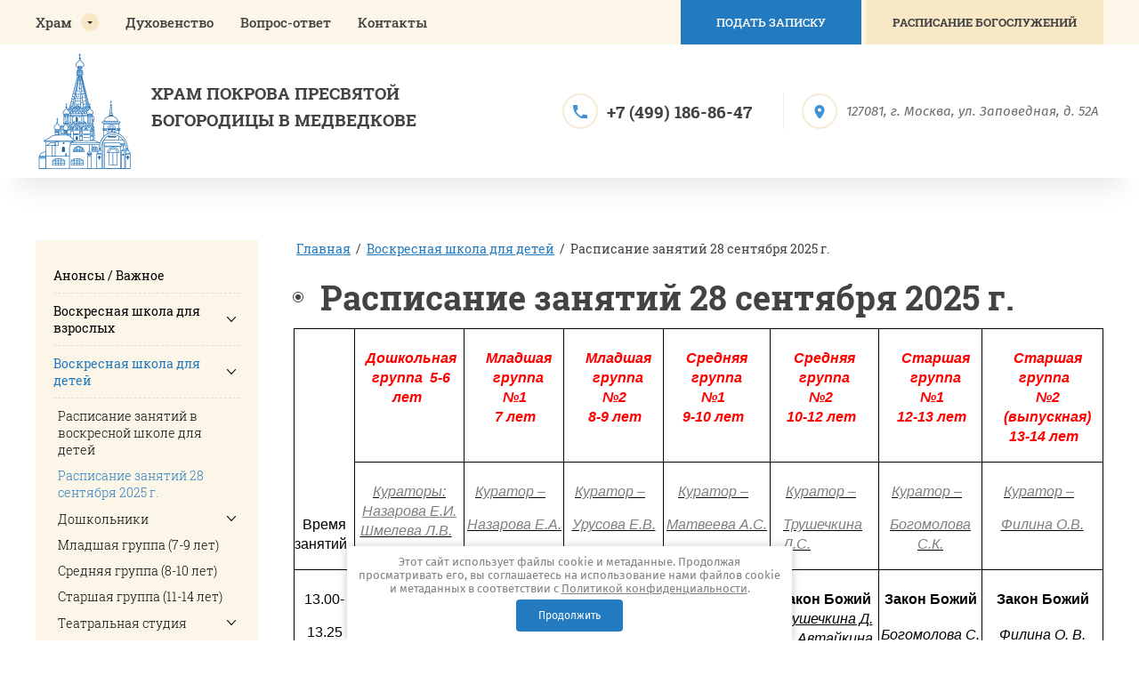

--- FILE ---
content_type: text/html; charset=utf-8
request_url: https://pokrovchram.ru/raspisaniye-zanyatiy-1_den
body_size: 72257
content:

<!DOCTYPE html>
<html lang='ru'>
<head>
<link rel="stylesheet" href="/t/v796/images/mosaic/designs/design-i921bwj8b-1627628066_styles.css">
<meta charset="utf-8">
<meta name="robots" content="all"/>
<title>Расписание занятий 28 сентября 2025 г.</title>
<meta name="description" content="Расписание занятий 28 сентября 2025 г.">
<meta name="keywords" content="Расписание занятий 28 сентября 2025 г.">
<meta name="viewport" content="width=device-width, initial-scale=1">
<meta name="format-detection" content="telephone=no">


<script>
 var mapKeys = {
     google: "",
     yandex: ""
 };
 var mosaicDesignId = 5191304;
 var mosaicDesignPrefix = 'i921bwj8b-1627628066';
 var mosaicTimeZone = 'Europe/Moscow';
</script>


<link rel="stylesheet" href="/g/s3/mosaic/css/ms_site_default.css">
<script src="/g/libs/jquery/1.10.2/jquery.min.js"></script>

 	<script src="/g/s3/mosaic/js/do/do.js?rnd=1764265709"></script>
	<link rel="stylesheet" href="/g/css/styles_articles_tpl.css">
	<link rel="stylesheet" href="/g/s3/mosaic/css/animate.css">
	<link rel="stylesheet" href="/t/v796/images/mosaic/modules_patch.scss.css?rnd=1764265709">
	<script src="/g/s3/misc/form/1.2.0/s3.form.js"></script>

<meta name="yandex-verification" content="0c9252b8de38c673" />
<meta name="google-site-verification" content="XMO7tMOX8DJgVoAejqRDyZuqzApj5YAjOC1QcjRVdiY" />
<link rel="stylesheet" href="/g/libs/lightgallery-proxy-to-hs/lightgallery.proxy.to.hs.min.css" media="all" async>
<script src="/g/libs/lightgallery-proxy-to-hs/lightgallery.proxy.to.hs.stub.min.js"></script>
<script src="/g/libs/lightgallery-proxy-to-hs/lightgallery.proxy.to.hs.js" async></script>

<!-- 46b9544ffa2e5e73c3c971fe2ede35a5 -->
<script type='text/javascript' src='/shared/s3/js/lang/ru.js'></script>
<script type='text/javascript' src='/shared/s3/js/common.min.js'></script>
<link rel='stylesheet' type='text/css' href='/shared/s3/css/calendar.css' /><link rel="icon" href="/favicon.ico" type="image/vnd.microsoft.icon">

<!--s3_require-->
<link rel="stylesheet" href="/g/basestyle/1.0.1/article/article.css" type="text/css"/>
<link rel="stylesheet" href="/g/basestyle/1.0.1/article/article.blue.css" type="text/css"/>
<script type="text/javascript" src="/g/basestyle/1.0.1/article/article.js" async></script>
<link rel="stylesheet" href="/t/v796/images/site.addons.scss.css" type="text/css"/>
<script type="text/javascript" src="/t/v796/images/js/site_addons.js"></script>
<link rel="stylesheet" href="/t/v796/images/css/site_addons.scss.css" type="text/css"/>

<link rel="stylesheet" href="/t/v796/images/mosaic/symbols/symbol-i80jkqgmx_styles.css" type="text/css"/>
<link rel="stylesheet" href="/t/v796/images/mosaic/symbols/symbol-iir0phzi8_styles.css" type="text/css"/>
<link rel="stylesheet" href="/t/v796/images/mosaic/symbols/symbol-imq04277c_styles.css" type="text/css"/>
<link rel="stylesheet" href="/t/v796/images/mosaic/symbols/symbol-ifxp02wh4_styles.css" type="text/css"/>
<!--/s3_require-->




			<link id="mosaic-theme-css" rel="stylesheet" href="/t/v796/images/mosaic/themes/i921bwj8b-1627628066_theme-itmn0n11x.css">
	


</head>
<body>
<div class='mosaic-wrap'>
<div class='root root--u-i921bwj8b' id='i921bwj8b_0'>
<div class='section section--u-i7k3omafl' id='i7k3omafl_0' data-do-section='{"screen":{"scroll":false,"smooth":true}}'>

<div class='section section--u-i80jkqgmx' id='i80jkqgmx_0' data-do-section='{"screen":{"scroll":false,"smooth":true}}'>
<div class='container container--u-ibaauuwh8' id='ibaauuwh8_0'>
<div class='div div--u-i4gqlwa58' id='i4gqlwa58_0'>
<div class='hor-menu hor-menu--u-id91e8xzx' id='id91e8xzx_0' data-do-menu_horizontal='{"screen":{"mode":"Popup","cancelForward":false,"more":true,"toLevel":0,"firstClickOpen":false,"delayIn":200,"delayOut":200}}'>
<ul class='hor-menu__list hor-menu__list--u-ismcf7rd0' id='ismcf7rd0_0'>
<li class='hor-menu__item hor-menu__item--u-i2ojpnti5 ' id='i2ojpnti5_0'>
<a   href='/hram' class='hor-menu__link hor-menu__link--u-ilwmmcwlj' id='ilwmmcwlj_0'>
<span class='hor-menu__text hor-menu__text--u-iayzqx2dh' id='iayzqx2dh_0'>
<span class='text-block-wrap-div' >Храм</span>
</span>
<span class='hor-menu__icon hor-menu__icon--u-ikqbu2hop' id='ikqbu2hop_0'></span>
</a>


    <ul class='hor-menu__sub_list hor-menu__sub_list--u-ifmso1bg8' id='ifmso1bg8_0'>
<li class='hor-menu__sub_item hor-menu__sub_item--u-izhqg4kf0 ' id='izhqg4kf0_0'>
<a   href='/istoriya_hrama' class='hor-menu__sub_link hor-menu__sub_link--u-ilubckj0x' id='ilubckj0x_0'>
<span class='hor-menu__sub_text hor-menu__sub_text--u-idvnaf5zq' id='idvnaf5zq_0'>
<span class='text-block-wrap-div' >История храма</span>
</span>
<span class='hor-menu__sub_icon hor-menu__sub_icon--u-iaglweq08' id='iaglweq08_0'></span>
</a>
<ul class='mosaic-izdimzj4h mosaic-izdimzj4h--u-in3se027s' id='in3se027s_0'>
</ul>

    <ul class='hor-menu__sub_list hor-menu__sub_list--u-ifmso1bg8' id='ifmso1bg8_1'>
<li class='hor-menu__sub_item hor-menu__sub_item--u-izhqg4kf0 ' id='izhqg4kf0_1'>
<a   href='/sinodyk' class='hor-menu__sub_link hor-menu__sub_link--u-ilubckj0x' id='ilubckj0x_1'>
<span class='hor-menu__sub_text hor-menu__sub_text--u-idvnaf5zq' id='idvnaf5zq_1'>
<span class='text-block-wrap-div' >Синодик</span>
</span>
</a>

    </li>
    <li class='hor-menu__sub_item hor-menu__sub_item--u-izhqg4kf0 ' id='izhqg4kf0_2'>
<a   href='/arhimandrit_sergiy_savelev' class='hor-menu__sub_link hor-menu__sub_link--u-ilubckj0x' id='ilubckj0x_2'>
<span class='hor-menu__sub_text hor-menu__sub_text--u-idvnaf5zq' id='idvnaf5zq_2'>
<span class='text-block-wrap-div' >Архимандрит Сергий (Савельев)</span>
</span>
</a>

    </li>
    <li class='hor-menu__sub_item hor-menu__sub_item--u-izhqg4kf0 ' id='izhqg4kf0_3'>
<a   href='/iz-kn.-istoricheskie-materialy-o-c' class='hor-menu__sub_link hor-menu__sub_link--u-ilubckj0x' id='ilubckj0x_3'>
<span class='hor-menu__sub_text hor-menu__sub_text--u-idvnaf5zq' id='idvnaf5zq_3'>
<span class='text-block-wrap-div' >Из кн.: Исторические материалы о церквах и селах XVI-XVII ст.</span>
</span>
</a>

    </li>
            </ul></li>
    <li class='hor-menu__sub_item hor-menu__sub_item--u-izhqg4kf0 ' id='izhqg4kf0_4'>
<a   href='/arhitektura' class='hor-menu__sub_link hor-menu__sub_link--u-ilubckj0x' id='ilubckj0x_4'>
<span class='hor-menu__sub_text hor-menu__sub_text--u-idvnaf5zq' id='idvnaf5zq_4'>
<span class='text-block-wrap-div' >Архитектура</span>
</span>
</a>

    </li>
    <li class='hor-menu__sub_item hor-menu__sub_item--u-izhqg4kf0 ' id='izhqg4kf0_5'>
<a   href='/ikony' class='hor-menu__sub_link hor-menu__sub_link--u-ilubckj0x' id='ilubckj0x_5'>
<span class='hor-menu__sub_text hor-menu__sub_text--u-idvnaf5zq' id='idvnaf5zq_5'>
<span class='text-block-wrap-div' >Иконы храма</span>
</span>
<span class='hor-menu__sub_icon hor-menu__sub_icon--u-iaglweq08' id='iaglweq08_1'></span>
</a>
<ul class='mosaic-izdimzj4h mosaic-izdimzj4h--u-in3se027s' id='in3se027s_1'>
</ul>

    <ul class='hor-menu__sub_list hor-menu__sub_list--u-ifmso1bg8' id='ifmso1bg8_2'>
<li class='hor-menu__sub_item hor-menu__sub_item--u-izhqg4kf0 ' id='izhqg4kf0_6'>
<a   href='/spisok_ikon_hrama_presvyatoy_bogoro' class='hor-menu__sub_link hor-menu__sub_link--u-ilubckj0x' id='ilubckj0x_6'>
<span class='hor-menu__sub_text hor-menu__sub_text--u-idvnaf5zq' id='idvnaf5zq_6'>
<span class='text-block-wrap-div' >Иконостас главного придела</span>
</span>
<span class='hor-menu__sub_icon hor-menu__sub_icon--u-iaglweq08' id='iaglweq08_2'></span>
</a>
<ul class='mosaic-izdimzj4h mosaic-izdimzj4h--u-in3se027s' id='in3se027s_2'>
</ul>

    <ul class='hor-menu__sub_list hor-menu__sub_list--u-ifmso1bg8' id='ifmso1bg8_3'>
<li class='hor-menu__sub_item hor-menu__sub_item--u-izhqg4kf0 ' id='izhqg4kf0_7'>
<a   href='/ikonostas' class='hor-menu__sub_link hor-menu__sub_link--u-ilubckj0x' id='ilubckj0x_7'>
<span class='hor-menu__sub_text hor-menu__sub_text--u-idvnaf5zq' id='idvnaf5zq_7'>
<span class='text-block-wrap-div' >Описание главного иконостаса</span>
</span>
</a>

    </li>
    <li class='hor-menu__sub_item hor-menu__sub_item--u-izhqg4kf0 ' id='izhqg4kf0_8'>
<a   href='/istoriya_razvitiya_klassicheskogo_i' class='hor-menu__sub_link hor-menu__sub_link--u-ilubckj0x' id='ilubckj0x_8'>
<span class='hor-menu__sub_text hor-menu__sub_text--u-idvnaf5zq' id='idvnaf5zq_8'>
<span class='text-block-wrap-div' >Классический пятиярусный иконостас, его устройство и история развития</span>
</span>
</a>

    </li>
            </ul></li>
            </ul></li>
    <li class='hor-menu__sub_item hor-menu__sub_item--u-izhqg4kf0 ' id='izhqg4kf0_9'>
<a   href='/prestolnye_prazdniki' class='hor-menu__sub_link hor-menu__sub_link--u-ilubckj0x' id='ilubckj0x_9'>
<span class='hor-menu__sub_text hor-menu__sub_text--u-idvnaf5zq' id='idvnaf5zq_9'>
<span class='text-block-wrap-div' >Престольные праздники</span>
</span>
<span class='hor-menu__sub_icon hor-menu__sub_icon--u-iaglweq08' id='iaglweq08_3'></span>
</a>
<ul class='mosaic-izdimzj4h mosaic-izdimzj4h--u-in3se027s' id='in3se027s_3'>
</ul>

    <ul class='hor-menu__sub_list hor-menu__sub_list--u-ifmso1bg8' id='ifmso1bg8_4'>
<li class='hor-menu__sub_item hor-menu__sub_item--u-izhqg4kf0 ' id='izhqg4kf0_10'>
<a   href='/pokrov_presvyatoy_bogorodicy' class='hor-menu__sub_link hor-menu__sub_link--u-ilubckj0x' id='ilubckj0x_10'>
<span class='hor-menu__sub_text hor-menu__sub_text--u-idvnaf5zq' id='idvnaf5zq_10'>
<span class='text-block-wrap-div' >Покров Пресвятой Богородицы</span>
</span>
<span class='hor-menu__sub_icon hor-menu__sub_icon--u-iaglweq08' id='iaglweq08_4'></span>
</a>
<ul class='mosaic-izdimzj4h mosaic-izdimzj4h--u-in3se027s' id='in3se027s_4'>
</ul>

    <ul class='hor-menu__sub_list hor-menu__sub_list--u-ifmso1bg8' id='ifmso1bg8_5'>
<li class='hor-menu__sub_item hor-menu__sub_item--u-izhqg4kf0 ' id='izhqg4kf0_11'>
<a   href='/svyasch._oleg_shalimov._propoved_na' class='hor-menu__sub_link hor-menu__sub_link--u-ilubckj0x' id='ilubckj0x_11'>
<span class='hor-menu__sub_text hor-menu__sub_text--u-idvnaf5zq' id='idvnaf5zq_11'>
<span class='text-block-wrap-div' >Свящ. Олег Шалимов. Проповедь на праздник Покрова Пресвятой Богородицы</span>
</span>
</a>

    </li>
            </ul></li>
    <li class='hor-menu__sub_item hor-menu__sub_item--u-izhqg4kf0 ' id='izhqg4kf0_12'>
<a   href='/ikony_znameniya_presvyatoy_bogorodi' class='hor-menu__sub_link hor-menu__sub_link--u-ilubckj0x' id='ilubckj0x_12'>
<span class='hor-menu__sub_text hor-menu__sub_text--u-idvnaf5zq' id='idvnaf5zq_12'>
<span class='text-block-wrap-div' >Икона Знамения Пресвятой Богородицы</span>
</span>
</a>

    </li>
    <li class='hor-menu__sub_item hor-menu__sub_item--u-izhqg4kf0 ' id='izhqg4kf0_13'>
<a   href='/prp._sergiya_radonezhskogo' class='hor-menu__sub_link hor-menu__sub_link--u-ilubckj0x' id='ilubckj0x_13'>
<span class='hor-menu__sub_text hor-menu__sub_text--u-idvnaf5zq' id='idvnaf5zq_13'>
<span class='text-block-wrap-div' >Прп. Сергия Радонежского</span>
</span>
</a>

    </li>
    <li class='hor-menu__sub_item hor-menu__sub_item--u-izhqg4kf0 ' id='izhqg4kf0_14'>
<a   href='/devyati_muchenikov_v_kizicheskih' class='hor-menu__sub_link hor-menu__sub_link--u-ilubckj0x' id='ilubckj0x_14'>
<span class='hor-menu__sub_text hor-menu__sub_text--u-idvnaf5zq' id='idvnaf5zq_14'>
<span class='text-block-wrap-div' >Девяти мучеников Кизических</span>
</span>
</a>

    </li>
            </ul></li>
    <li class='hor-menu__sub_item hor-menu__sub_item--u-izhqg4kf0 ' id='izhqg4kf0_15'>
<a   href='/ekskursii_po_hramu' class='hor-menu__sub_link hor-menu__sub_link--u-ilubckj0x' id='ilubckj0x_15'>
<span class='hor-menu__sub_text hor-menu__sub_text--u-idvnaf5zq' id='idvnaf5zq_15'>
<span class='text-block-wrap-div' >Экскурсии по храму</span>
</span>
</a>

    </li>
            </ul></li>
    <li class='hor-menu__item hor-menu__item--u-i2ojpnti5 ' id='i2ojpnti5_1'>
<a   href='/duhovenstvo' class='hor-menu__link hor-menu__link--u-ilwmmcwlj' id='ilwmmcwlj_1'>
<span class='hor-menu__text hor-menu__text--u-iayzqx2dh' id='iayzqx2dh_1'>
<span class='text-block-wrap-div' >Духовенство</span>
</span>
</a>


    </li>
    <li class='hor-menu__item hor-menu__item--u-i2ojpnti5 ' id='i2ojpnti5_2'>
<a   href='/sprashivaete-otvechaem' class='hor-menu__link hor-menu__link--u-ilwmmcwlj' id='ilwmmcwlj_2'>
<span class='hor-menu__text hor-menu__text--u-iayzqx2dh' id='iayzqx2dh_2'>
<span class='text-block-wrap-div' >Вопрос-ответ</span>
</span>
</a>


    </li>
    <li class='hor-menu__item hor-menu__item--u-i2ojpnti5 ' id='i2ojpnti5_3'>
<a   href='/kontaktnaya_informaciya' class='hor-menu__link hor-menu__link--u-ilwmmcwlj' id='ilwmmcwlj_3'>
<span class='hor-menu__text hor-menu__text--u-iayzqx2dh' id='iayzqx2dh_3'>
<span class='text-block-wrap-div' >Контакты</span>
</span>
</a>


</li></ul>
<ul class='hor-menu__more_list hor-menu__more_list--u-igjhphsga' id='igjhphsga_0'>
<li class='hor-menu__item hor-menu__item--u-i35t8t7zf' id='i35t8t7zf_0'>
<a href='#' class='hor-menu__more_link hor-menu__more_link--u-ibli8aipc' id='ibli8aipc_0'>
<span class='hor-menu__text hor-menu__text--u-irdd3wft4' id='irdd3wft4_0'>
<span class='text-block-wrap-div' >...</span>
</span>
</a>
<ul class='hor-menu__sub_list hor-menu__sub_list--u-i9l6i5s1x' id='i9l6i5s1x_0'>
</ul>
</li>
</ul>
</div>
<a href='/podat-zapisku' class='link-universal link-universal--u-iwwdtdmrn' id='iwwdtdmrn_0' data-do-link_universal='{"screen":{"type":"link","popup":"","sidepanel":false,"eventName":"none","eventElement":"self","eventAction":"","selectedTag":"","linkType":"link","blank":false}}'>
<div class='text text--u-ixwzf3625' id='ixwzf3625_0'>
<span class='text-block-wrap-div' >Подать записку</span>
</div>
</a>
<div role='button' class='link-universal link-universal--u-iiu9t37qz' id='iiu9t37qz_0' data-do-link_universal='{"screen":{"type":"button","popup":"imq04277c_0","sidepanel":false,"eventName":"none","eventElement":"self","eventAction":"","selectedTag":"","linkType":"link","blank":false}}'>
<div class='text text--u-imddwipc4' id='imddwipc4_0'>
<span class='text-block-wrap-div' >РАСПИСАНИЕ БОГОСЛУЖЕНИЙ</span>
</div>
</div>
</div>
</div>
<div class='container container--u-izmzehngf' id='izmzehngf_0'>
<div class='div div--u-id2nelopa' id='id2nelopa_0'>
<div class='div div--u-ipk12q58p' id='ipk12q58p_0'>
<a href='/' class='link-universal link-universal--u-ixdd6gwig' id='ixdd6gwig_0' data-do-link_universal='{"screen":{"type":"link","popup":"none","eventName":"none","eventElement":"self","eventAction":"","selectedTag":"","linkType":"link","blank":false}}'>
<div class='div div--u-i0uvxlxcv' id='i0uvxlxcv_0'>
<div class='imageFit imageFit--u-iz23frhtf' id='iz23frhtf_0' data-do-image='{"screen":{"objectFit":"none","lockRatio":true}}'>
<img data-origin-src='/thumb/2/6D8RMNF8D_bLwfdMqzv_mA/r/d/bez_nazvaniyalogo.png' data-size='104x130' src='/thumb/2/X2L3FwATPAKxxOAsKNdLAg/640r480/d/bez_nazvaniyalogo.png' alt='Без названияlogo' title='' class='imageFit__img imageFit__img--u-ij984q1co' id='ij984q1co_0' />
<div class='imageFit__overlay imageFit__overlay--u-ig31qm44o' id='ig31qm44o_0'></div>
<div class='imageFit__zoom imageFit__zoom--u-i6n2fthjx' id='i6n2fthjx_0'>
<span class='svg_image svg_image--u-idbni4icv' id='idbni4icv_0' data-do-svg_image='{"screen":{"stretch":true}}'>

</span>
</div>
</div>
</div>
<div class='div div--u-ids6qebrk' id='ids6qebrk_0'>
<div class='heading heading--u-imwq2f742' id='imwq2f742_0'>
<span class='text-block-wrap-div' >ХРАМ ПОКРОВА ПРЕСВЯТОЙ <br>БОГОРОДИЦЫ В МЕДВЕДКОВЕ</span>
</div>
</div>
</a>
</div>
<div class='div div--u-ing9qyfxm' id='ing9qyfxm_0'>
<div class='div div--u-ij9nuh7fm' id='ij9nuh7fm_0'>
<div class='div div--u-i7pe8f4yb' id='i7pe8f4yb_0'>
<span class='svg_image svg_image--u-i7frm5to9' id='i7frm5to9_0' data-do-svg_image='{"screen":{"stretch":true}}'>
<svg xmlns="http://www.w3.org/2000/svg" width="33" height="33" viewBox="0 0 33 33" data-prefix="iacqr5bi9"><path d="M6.637 14.282a27.771 27.771 0 0 0 12.081 12.081l4.034-4.033a1.823 1.823 0 0 1 1.87-.44 20.918 20.918 0 0 0 6.545 1.045A1.839 1.839 0 0 1 33 24.768v6.4A1.839 1.839 0 0 1 31.167 33 31.165 31.165 0 0 1 0 1.833 1.839 1.839 0 0 1 1.833 0H8.25a1.839 1.839 0 0 1 1.833 1.833 20.834 20.834 0 0 0 1.045 6.545 1.839 1.839 0 0 1-.458 1.87z" fill-rule="evenodd" class="path-i1f5cf5s1"/></svg>
</span>
</div>
<div class='div div--u-iscuo034o' id='iscuo034o_0'>
<div class='list list--u-i1jfb7ki9' id='i1jfb7ki9_0'>
<div class='list__item list__item--u-ipo9rc8l6' id='ipo9rc8l6_0'>
<a target='_self' href='' class='link-universal link-universal--u-i6lnp3tt5' id='i6lnp3tt5_0' data-do-link_universal='{"screen":{"type":"link","popup":"none","eventName":"none","eventElement":"self","eventAction":"","selectedTag":"","linkType":"phone","blank":false}}'>
<div class='text text--u-ikefjchko' id='ikefjchko_0'>
<span class='text-block-wrap-div' >+7 (499) 186-86-47</span>
</div>
</a>
</div>
</div>
</div>
</div>
<div class='div div--u-i13d3rv4i' id='i13d3rv4i_0'>
<div class='div div--u-irfgvwqaa' id='irfgvwqaa_0'>
<div class='div div--u-ir27fc7uw' id='ir27fc7uw_0'>
<span class='svg_image svg_image--u-idb234vz8' id='idb234vz8_0' data-do-svg_image='{"screen":{"stretch":true}}'>
<svg xmlns="http://www.w3.org/2000/svg" width="23" height="33" viewBox="0 0 23 33" data-prefix="imq475595"><path d="M11.5 0A11.516 11.516 0 0 0 0 11.55C0 20.212 11.5 33 11.5 33S23 20.212 23 11.55A11.516 11.516 0 0 0 11.5 0zm0 15.675a4.125 4.125 0 1 1 4.107-4.125 4.118 4.118 0 0 1-4.107 4.125z" fill-rule="evenodd" class="path-ia8hv31oa"/></svg>
</span>
</div>
<div class='div div--u-iyeibyh5a' id='iyeibyh5a_0'>
<div class='list list--u-itnh8gi3h' id='itnh8gi3h_0'>
<div class='list__item list__item--u-io2rae8kt' id='io2rae8kt_0'>
<div class='text text--u-i67oimlsy' id='i67oimlsy_0'>
<span class='text-block-wrap-div' >127081, г. Москва, ул. Заповедная, д. 52А</span>
</div>
</div>
</div>
</div>
</div>
</div>
</div>
</div>
</div>
</div></div>
<div class='section section--u-istmlm3jy' id='istmlm3jy_0' data-do-section='{"screen":{"scroll":false,"smooth":true}}'>
<div class='section section--u-ihocds7p9' id='ihocds7p9_0' data-do-section='{"screen":{"scroll":false,"smooth":true}}'>
<div class='container container--u-i7nof0vbp' id='i7nof0vbp_0'>
<div class='div div--u-iyriflci2' id='iyriflci2_0'>
<div class='div div--u-il209h4gt' id='il209h4gt_0'>
<div class='ver-menu ver-menu--u-ixqo38kbg' id='ixqo38kbg_0' data-do-menu_vertical='{"screen":{"mode":"dropdown","toLevel":0,"firstClickOpen":false,"delayIn":200,"delayOut":200,"cancelForward":false}}'>
<ul class='ver-menu__list ver-menu__list--u-iuxci8g7k' id='iuxci8g7k_0'>
    <li class='ver-menu__item ver-menu__item--u-iawnbcofn ' id='iawnbcofn_0'>
<a   href='/anonsy' class='ver-menu__link ver-menu__link--u-ie36kubif' id='ie36kubif_0'>
<span class='ver-menu__text ver-menu__text--u-i2dgw1liq' id='i2dgw1liq_0'>
<span class='text-block-wrap-div' >Анонсы / Важное</span>
</span>
</a>


                </li>
            <li class='ver-menu__item ver-menu__item--u-iawnbcofn ' id='iawnbcofn_1'>
<a   href='/voskresnaya_shkola_dlya_vzroslyh' class='ver-menu__link ver-menu__link--u-ie36kubif' id='ie36kubif_1'>
<span class='ver-menu__text ver-menu__text--u-i2dgw1liq' id='i2dgw1liq_1'>
<span class='text-block-wrap-div' >Воскресная школа для взрослых</span>
</span>
<span class='ver-menu__icon ver-menu__icon--u-incykbckj' id='incykbckj_0'></span>
</a>


                <ul class='ver-menu__sub_list ver-menu__sub_list--u-iz6v4dkr3' id='iz6v4dkr3_0'>
    <li class='ver-menu__sub_item ver-menu__sub_item--u-it3ys4xsr ' id='it3ys4xsr_0'>
<a   href='/osnovnoe_otdelenie' class='ver-menu__sub_link ver-menu__sub_link--u-idyohe182' id='idyohe182_0'>
<span class='ver-menu__sub_text ver-menu__sub_text--u-ihrmv1jr3' id='ihrmv1jr3_0'>
<span class='text-block-wrap-div' >Основное отделение</span>
</span>
<span class='ver-menu__sub_icon ver-menu__sub_icon--u-iiv2q66h7' id='iiv2q66h7_0'></span>
</a>

                <ul class='ver-menu__sub_list ver-menu__sub_list--u-iz6v4dkr3' id='iz6v4dkr3_1'>
    <li class='ver-menu__sub_item ver-menu__sub_item--u-it3ys4xsr ' id='it3ys4xsr_1'>
<a   href='/otzivi-vypusknikov' class='ver-menu__sub_link ver-menu__sub_link--u-idyohe182' id='idyohe182_1'>
<span class='ver-menu__sub_text ver-menu__sub_text--u-ihrmv1jr3' id='ihrmv1jr3_1'>
<span class='text-block-wrap-div' >Отзывы выпускников</span>
</span>
</a>

                </li>
            <li class='ver-menu__sub_item ver-menu__sub_item--u-it3ys4xsr ' id='it3ys4xsr_2'>
<a   href='/uchebnye_discipliny' class='ver-menu__sub_link ver-menu__sub_link--u-idyohe182' id='idyohe182_2'>
<span class='ver-menu__sub_text ver-menu__sub_text--u-ihrmv1jr3' id='ihrmv1jr3_2'>
<span class='text-block-wrap-div' >Учебные дисциплины</span>
</span>
<span class='ver-menu__sub_icon ver-menu__sub_icon--u-iiv2q66h7' id='iiv2q66h7_1'></span>
</a>

                <ul class='ver-menu__sub_list ver-menu__sub_list--u-iz6v4dkr3' id='iz6v4dkr3_2'>
    <li class='ver-menu__sub_item ver-menu__sub_item--u-it3ys4xsr ' id='it3ys4xsr_3'>
<a   href='/liturgicheskoe_bogoslovie' class='ver-menu__sub_link ver-menu__sub_link--u-idyohe182' id='idyohe182_3'>
<span class='ver-menu__sub_text ver-menu__sub_text--u-ihrmv1jr3' id='ihrmv1jr3_3'>
<span class='text-block-wrap-div' >Введение в литургическое богословие</span>
</span>
<span class='ver-menu__sub_icon ver-menu__sub_icon--u-iiv2q66h7' id='iiv2q66h7_2'></span>
</a>

                <ul class='ver-menu__sub_list ver-menu__sub_list--u-iz6v4dkr3' id='iz6v4dkr3_3'>
    <li class='ver-menu__sub_item ver-menu__sub_item--u-it3ys4xsr ' id='it3ys4xsr_4'>
<a   href='/liturgicheskoye-bogosloviye-programma-obucheniya' class='ver-menu__sub_link ver-menu__sub_link--u-idyohe182' id='idyohe182_4'>
<span class='ver-menu__sub_text ver-menu__sub_text--u-ihrmv1jr3' id='ihrmv1jr3_4'>
<span class='text-block-wrap-div' >Введение в литургическое богословие. Программа обучения</span>
</span>
</a>

                </li>
            <li class='ver-menu__sub_item ver-menu__sub_item--u-it3ys4xsr ' id='it3ys4xsr_5'>
<a   href='/bibliografiya2' class='ver-menu__sub_link ver-menu__sub_link--u-idyohe182' id='idyohe182_5'>
<span class='ver-menu__sub_text ver-menu__sub_text--u-ihrmv1jr3' id='ihrmv1jr3_5'>
<span class='text-block-wrap-div' >Библиография к курсу Введение в литургическое богословие</span>
</span>
</a>

                </li>
            <li class='ver-menu__sub_item ver-menu__sub_item--u-it3ys4xsr ' id='it3ys4xsr_6'>
<a   href='/voprosy-k-ekzamenam-po-liturgicheskomu-bogosloviyu' class='ver-menu__sub_link ver-menu__sub_link--u-idyohe182' id='idyohe182_6'>
<span class='ver-menu__sub_text ver-menu__sub_text--u-ihrmv1jr3' id='ihrmv1jr3_6'>
<span class='text-block-wrap-div' >Вопросы к экзаменам по Введению в литургическое богословие</span>
</span>
</a>

                </li>
                    </ul></li>
            <li class='ver-menu__sub_item ver-menu__sub_item--u-it3ys4xsr ' id='it3ys4xsr_7'>
<a   href='/svyaschennoe_pisanie_novogo_zaveta' class='ver-menu__sub_link ver-menu__sub_link--u-idyohe182' id='idyohe182_7'>
<span class='ver-menu__sub_text ver-menu__sub_text--u-ihrmv1jr3' id='ihrmv1jr3_7'>
<span class='text-block-wrap-div' >Священное Писание Нового Завета</span>
</span>
<span class='ver-menu__sub_icon ver-menu__sub_icon--u-iiv2q66h7' id='iiv2q66h7_3'></span>
</a>

                <ul class='ver-menu__sub_list ver-menu__sub_list--u-iz6v4dkr3' id='iz6v4dkr3_4'>
    <li class='ver-menu__sub_item ver-menu__sub_item--u-it3ys4xsr ' id='it3ys4xsr_8'>
<a   href='/programma_obucheniya1' class='ver-menu__sub_link ver-menu__sub_link--u-idyohe182' id='idyohe182_8'>
<span class='ver-menu__sub_text ver-menu__sub_text--u-ihrmv1jr3' id='ihrmv1jr3_8'>
<span class='text-block-wrap-div' >Священное Писание Нового Завета. Программа обучения</span>
</span>
</a>

                </li>
            <li class='ver-menu__sub_item ver-menu__sub_item--u-it3ys4xsr ' id='it3ys4xsr_9'>
<a   href='/bibliografiya3' class='ver-menu__sub_link ver-menu__sub_link--u-idyohe182' id='idyohe182_9'>
<span class='ver-menu__sub_text ver-menu__sub_text--u-ihrmv1jr3' id='ihrmv1jr3_9'>
<span class='text-block-wrap-div' >Библиография к курсу Священного Писания Нового Завета</span>
</span>
</a>

                </li>
            <li class='ver-menu__sub_item ver-menu__sub_item--u-it3ys4xsr ' id='it3ys4xsr_10'>
<a   href='/spisok-voprosov-k-ekzamenam-po-novomu-zavetu' class='ver-menu__sub_link ver-menu__sub_link--u-idyohe182' id='idyohe182_10'>
<span class='ver-menu__sub_text ver-menu__sub_text--u-ihrmv1jr3' id='ihrmv1jr3_10'>
<span class='text-block-wrap-div' >Список вопросов к экзаменам по Священному Писанию Нового Завета</span>
</span>
</a>

                </li>
                    </ul></li>
            <li class='ver-menu__sub_item ver-menu__sub_item--u-it3ys4xsr ' id='it3ys4xsr_11'>
<a   href='/svyaschennoe_pisanie_vethogo_zaveta' class='ver-menu__sub_link ver-menu__sub_link--u-idyohe182' id='idyohe182_11'>
<span class='ver-menu__sub_text ver-menu__sub_text--u-ihrmv1jr3' id='ihrmv1jr3_11'>
<span class='text-block-wrap-div' >Введение в Священное Писание Ветхого Завета</span>
</span>
<span class='ver-menu__sub_icon ver-menu__sub_icon--u-iiv2q66h7' id='iiv2q66h7_4'></span>
</a>

                <ul class='ver-menu__sub_list ver-menu__sub_list--u-iz6v4dkr3' id='iz6v4dkr3_5'>
    <li class='ver-menu__sub_item ver-menu__sub_item--u-it3ys4xsr ' id='it3ys4xsr_12'>
<a   href='/programma_obucheniya2' class='ver-menu__sub_link ver-menu__sub_link--u-idyohe182' id='idyohe182_12'>
<span class='ver-menu__sub_text ver-menu__sub_text--u-ihrmv1jr3' id='ihrmv1jr3_12'>
<span class='text-block-wrap-div' >Введение в Священное Писание Ветхого Завета. Программа обучения</span>
</span>
</a>

                </li>
            <li class='ver-menu__sub_item ver-menu__sub_item--u-it3ys4xsr ' id='it3ys4xsr_13'>
<a   href='/bibliografiya4' class='ver-menu__sub_link ver-menu__sub_link--u-idyohe182' id='idyohe182_13'>
<span class='ver-menu__sub_text ver-menu__sub_text--u-ihrmv1jr3' id='ihrmv1jr3_13'>
<span class='text-block-wrap-div' >Библиография к курсу «Введение в Священное Писание Ветхого Завета»</span>
</span>
</a>

                </li>
            <li class='ver-menu__sub_item ver-menu__sub_item--u-it3ys4xsr ' id='it3ys4xsr_14'>
<a   href='/spisok-voprosov-k-ekzamenam-po-sviashiennomu-pisaniu-vetkhogo-zaveta' class='ver-menu__sub_link ver-menu__sub_link--u-idyohe182' id='idyohe182_14'>
<span class='ver-menu__sub_text ver-menu__sub_text--u-ihrmv1jr3' id='ihrmv1jr3_14'>
<span class='text-block-wrap-div' >Список вопросов к экзаменам по «Введению в Священное Писание Ветхого Завета»</span>
</span>
</a>

                </li>
                    </ul></li>
            <li class='ver-menu__sub_item ver-menu__sub_item--u-it3ys4xsr ' id='it3ys4xsr_15'>
<a   href='/katehizis_osnovy_veroucheniya' class='ver-menu__sub_link ver-menu__sub_link--u-idyohe182' id='idyohe182_15'>
<span class='ver-menu__sub_text ver-menu__sub_text--u-ihrmv1jr3' id='ihrmv1jr3_15'>
<span class='text-block-wrap-div' >Катехизис (основы вероучения)</span>
</span>
<span class='ver-menu__sub_icon ver-menu__sub_icon--u-iiv2q66h7' id='iiv2q66h7_5'></span>
</a>

                <ul class='ver-menu__sub_list ver-menu__sub_list--u-iz6v4dkr3' id='iz6v4dkr3_6'>
    <li class='ver-menu__sub_item ver-menu__sub_item--u-it3ys4xsr ' id='it3ys4xsr_16'>
<a   href='/programma_obucheniya3' class='ver-menu__sub_link ver-menu__sub_link--u-idyohe182' id='idyohe182_16'>
<span class='ver-menu__sub_text ver-menu__sub_text--u-ihrmv1jr3' id='ihrmv1jr3_16'>
<span class='text-block-wrap-div' >Катехизис. Программа обучения</span>
</span>
</a>

                </li>
            <li class='ver-menu__sub_item ver-menu__sub_item--u-it3ys4xsr ' id='it3ys4xsr_17'>
<a   href='/bibliografiya5' class='ver-menu__sub_link ver-menu__sub_link--u-idyohe182' id='idyohe182_17'>
<span class='ver-menu__sub_text ver-menu__sub_text--u-ihrmv1jr3' id='ihrmv1jr3_17'>
<span class='text-block-wrap-div' >Библиография к курсу Катехизиса</span>
</span>
</a>

                </li>
            <li class='ver-menu__sub_item ver-menu__sub_item--u-it3ys4xsr ' id='it3ys4xsr_18'>
<a   href='/spisok-voprosov-k-ekzamenam-po-katekhizisu' class='ver-menu__sub_link ver-menu__sub_link--u-idyohe182' id='idyohe182_18'>
<span class='ver-menu__sub_text ver-menu__sub_text--u-ihrmv1jr3' id='ihrmv1jr3_18'>
<span class='text-block-wrap-div' >Список вопросов к экзаменам по Катехизису</span>
</span>
</a>

                </li>
                    </ul></li>
            <li class='ver-menu__sub_item ver-menu__sub_item--u-it3ys4xsr ' id='it3ys4xsr_19'>
<a   href='/dogmaticheskoe_bogoslovie' class='ver-menu__sub_link ver-menu__sub_link--u-idyohe182' id='idyohe182_19'>
<span class='ver-menu__sub_text ver-menu__sub_text--u-ihrmv1jr3' id='ihrmv1jr3_19'>
<span class='text-block-wrap-div' >Догматическое богословие</span>
</span>
<span class='ver-menu__sub_icon ver-menu__sub_icon--u-iiv2q66h7' id='iiv2q66h7_6'></span>
</a>

                <ul class='ver-menu__sub_list ver-menu__sub_list--u-iz6v4dkr3' id='iz6v4dkr3_7'>
    <li class='ver-menu__sub_item ver-menu__sub_item--u-it3ys4xsr ' id='it3ys4xsr_20'>
<a   href='/programma_obucheniya4' class='ver-menu__sub_link ver-menu__sub_link--u-idyohe182' id='idyohe182_20'>
<span class='ver-menu__sub_text ver-menu__sub_text--u-ihrmv1jr3' id='ihrmv1jr3_20'>
<span class='text-block-wrap-div' >Догматическое богословие. Программа обучения</span>
</span>
</a>

                </li>
            <li class='ver-menu__sub_item ver-menu__sub_item--u-it3ys4xsr ' id='it3ys4xsr_21'>
<a   href='/bibliografiya6' class='ver-menu__sub_link ver-menu__sub_link--u-idyohe182' id='idyohe182_21'>
<span class='ver-menu__sub_text ver-menu__sub_text--u-ihrmv1jr3' id='ihrmv1jr3_21'>
<span class='text-block-wrap-div' >Библиография к курсу догматического богословия</span>
</span>
</a>

                </li>
            <li class='ver-menu__sub_item ver-menu__sub_item--u-it3ys4xsr ' id='it3ys4xsr_22'>
<a   href='/spisok-voprosov-k-ekzamenam-po-dogmaticheskomu-bogosloviyu' class='ver-menu__sub_link ver-menu__sub_link--u-idyohe182' id='idyohe182_22'>
<span class='ver-menu__sub_text ver-menu__sub_text--u-ihrmv1jr3' id='ihrmv1jr3_22'>
<span class='text-block-wrap-div' >Список вопросов к экзаменам по догматическому богословию</span>
</span>
</a>

                </li>
                    </ul></li>
            <li class='ver-menu__sub_item ver-menu__sub_item--u-it3ys4xsr ' id='it3ys4xsr_23'>
<a   href='/osnovnoe_bogoslovie' class='ver-menu__sub_link ver-menu__sub_link--u-idyohe182' id='idyohe182_23'>
<span class='ver-menu__sub_text ver-menu__sub_text--u-ihrmv1jr3' id='ihrmv1jr3_23'>
<span class='text-block-wrap-div' >Основное богословие</span>
</span>
<span class='ver-menu__sub_icon ver-menu__sub_icon--u-iiv2q66h7' id='iiv2q66h7_7'></span>
</a>

                <ul class='ver-menu__sub_list ver-menu__sub_list--u-iz6v4dkr3' id='iz6v4dkr3_8'>
    <li class='ver-menu__sub_item ver-menu__sub_item--u-it3ys4xsr ' id='it3ys4xsr_24'>
<a   href='/programma_obucheniya5' class='ver-menu__sub_link ver-menu__sub_link--u-idyohe182' id='idyohe182_24'>
<span class='ver-menu__sub_text ver-menu__sub_text--u-ihrmv1jr3' id='ihrmv1jr3_24'>
<span class='text-block-wrap-div' >Основное богословие. Программа обучения</span>
</span>
</a>

                </li>
            <li class='ver-menu__sub_item ver-menu__sub_item--u-it3ys4xsr ' id='it3ys4xsr_25'>
<a   href='/bibliografiya7' class='ver-menu__sub_link ver-menu__sub_link--u-idyohe182' id='idyohe182_25'>
<span class='ver-menu__sub_text ver-menu__sub_text--u-ihrmv1jr3' id='ihrmv1jr3_25'>
<span class='text-block-wrap-div' >Библиография к курсу основного богословия</span>
</span>
</a>

                </li>
            <li class='ver-menu__sub_item ver-menu__sub_item--u-it3ys4xsr ' id='it3ys4xsr_26'>
<a   href='/spisok-voprosov-k-ekzamenu-po-osnovnomu-bogosloviyu' class='ver-menu__sub_link ver-menu__sub_link--u-idyohe182' id='idyohe182_26'>
<span class='ver-menu__sub_text ver-menu__sub_text--u-ihrmv1jr3' id='ihrmv1jr3_26'>
<span class='text-block-wrap-div' >Примерные вопросы к экзамену по основному богословию</span>
</span>
</a>

                </li>
            <li class='ver-menu__sub_item ver-menu__sub_item--u-it3ys4xsr ' id='it3ys4xsr_27'>
<a   href='/osnovnoye-bogosloviye-trudoyemkost-distsipliny' class='ver-menu__sub_link ver-menu__sub_link--u-idyohe182' id='idyohe182_27'>
<span class='ver-menu__sub_text ver-menu__sub_text--u-ihrmv1jr3' id='ihrmv1jr3_27'>
<span class='text-block-wrap-div' >Основное богословие. Объем дисциплины</span>
</span>
</a>

                </li>
            <li class='ver-menu__sub_item ver-menu__sub_item--u-it3ys4xsr ' id='it3ys4xsr_28'>
<a   href='/temy-diplomnyh-rabot' class='ver-menu__sub_link ver-menu__sub_link--u-idyohe182' id='idyohe182_28'>
<span class='ver-menu__sub_text ver-menu__sub_text--u-ihrmv1jr3' id='ihrmv1jr3_28'>
<span class='text-block-wrap-div' >Темы дипломных работ</span>
</span>
</a>

                </li>
            <li class='ver-menu__sub_item ver-menu__sub_item--u-it3ys4xsr ' id='it3ys4xsr_29'>
<a   href='/apologetika' class='ver-menu__sub_link ver-menu__sub_link--u-idyohe182' id='idyohe182_29'>
<span class='ver-menu__sub_text ver-menu__sub_text--u-ihrmv1jr3' id='ihrmv1jr3_29'>
<span class='text-block-wrap-div' >Взгляд из-за горизонта. Апологетические очерки</span>
</span>
</a>

                </li>
            <li class='ver-menu__sub_item ver-menu__sub_item--u-it3ys4xsr ' id='it3ys4xsr_30'>
<a  target='_blank'  href='/vzglyad-iz-za-gorizonta-literatura' class='ver-menu__sub_link ver-menu__sub_link--u-idyohe182' id='idyohe182_30'>
<span class='ver-menu__sub_text ver-menu__sub_text--u-ihrmv1jr3' id='ihrmv1jr3_30'>
<span class='text-block-wrap-div' >Литература</span>
</span>
</a>

                </li>
                    </ul></li>
            <li class='ver-menu__sub_item ver-menu__sub_item--u-it3ys4xsr ' id='it3ys4xsr_31'>
<a   href='/istoriya_russkoy_pravoslavnoy_cerkv' class='ver-menu__sub_link ver-menu__sub_link--u-idyohe182' id='idyohe182_31'>
<span class='ver-menu__sub_text ver-menu__sub_text--u-ihrmv1jr3' id='ihrmv1jr3_31'>
<span class='text-block-wrap-div' >История Русской Православной Церкви</span>
</span>
<span class='ver-menu__sub_icon ver-menu__sub_icon--u-iiv2q66h7' id='iiv2q66h7_8'></span>
</a>

                <ul class='ver-menu__sub_list ver-menu__sub_list--u-iz6v4dkr3' id='iz6v4dkr3_9'>
    <li class='ver-menu__sub_item ver-menu__sub_item--u-it3ys4xsr ' id='it3ys4xsr_32'>
<a   href='/programma_obucheniya6' class='ver-menu__sub_link ver-menu__sub_link--u-idyohe182' id='idyohe182_32'>
<span class='ver-menu__sub_text ver-menu__sub_text--u-ihrmv1jr3' id='ihrmv1jr3_32'>
<span class='text-block-wrap-div' >История Русской Православной Церкви. Программа обучения</span>
</span>
</a>

                </li>
            <li class='ver-menu__sub_item ver-menu__sub_item--u-it3ys4xsr ' id='it3ys4xsr_33'>
<a   href='/bibliografiya8' class='ver-menu__sub_link ver-menu__sub_link--u-idyohe182' id='idyohe182_33'>
<span class='ver-menu__sub_text ver-menu__sub_text--u-ihrmv1jr3' id='ihrmv1jr3_33'>
<span class='text-block-wrap-div' >Библиография к курсу Истории Русской Православной Церкви</span>
</span>
</a>

                </li>
            <li class='ver-menu__sub_item ver-menu__sub_item--u-it3ys4xsr ' id='it3ys4xsr_34'>
<a   href='/spisok-voprosov-k-ekzamenam-po-istorii-russkoy-pravoslavnoy-tserkvi' class='ver-menu__sub_link ver-menu__sub_link--u-idyohe182' id='idyohe182_34'>
<span class='ver-menu__sub_text ver-menu__sub_text--u-ihrmv1jr3' id='ihrmv1jr3_34'>
<span class='text-block-wrap-div' >Список вопросов к экзаменам по истории Русской Православной Церкви</span>
</span>
</a>

                </li>
                    </ul></li>
            <li class='ver-menu__sub_item ver-menu__sub_item--u-it3ys4xsr ' id='it3ys4xsr_35'>
<a   href='/istoriya-vselenskoy-cerkvi' class='ver-menu__sub_link ver-menu__sub_link--u-idyohe182' id='idyohe182_35'>
<span class='ver-menu__sub_text ver-menu__sub_text--u-ihrmv1jr3' id='ihrmv1jr3_35'>
<span class='text-block-wrap-div' >История Вселенской Православной Церкви</span>
</span>
<span class='ver-menu__sub_icon ver-menu__sub_icon--u-iiv2q66h7' id='iiv2q66h7_9'></span>
</a>

                <ul class='ver-menu__sub_list ver-menu__sub_list--u-iz6v4dkr3' id='iz6v4dkr3_10'>
    <li class='ver-menu__sub_item ver-menu__sub_item--u-it3ys4xsr ' id='it3ys4xsr_36'>
<a   href='/programma-obucheniya' class='ver-menu__sub_link ver-menu__sub_link--u-idyohe182' id='idyohe182_36'>
<span class='ver-menu__sub_text ver-menu__sub_text--u-ihrmv1jr3' id='ihrmv1jr3_36'>
<span class='text-block-wrap-div' >История Вселенской Православной Церкви. Программа обучения</span>
</span>
</a>

                </li>
            <li class='ver-menu__sub_item ver-menu__sub_item--u-it3ys4xsr ' id='it3ys4xsr_37'>
<a   href='/bibliografiya11' class='ver-menu__sub_link ver-menu__sub_link--u-idyohe182' id='idyohe182_37'>
<span class='ver-menu__sub_text ver-menu__sub_text--u-ihrmv1jr3' id='ihrmv1jr3_37'>
<span class='text-block-wrap-div' >Библиография к курсу Истории Вселенской Православной Церкви</span>
</span>
</a>

                </li>
            <li class='ver-menu__sub_item ver-menu__sub_item--u-it3ys4xsr ' id='it3ys4xsr_38'>
<a   href='/ekzamen_vopros' class='ver-menu__sub_link ver-menu__sub_link--u-idyohe182' id='idyohe182_38'>
<span class='ver-menu__sub_text ver-menu__sub_text--u-ihrmv1jr3' id='ihrmv1jr3_38'>
<span class='text-block-wrap-div' >Аттестация по курсу Истории Вселенской Православной Церкви</span>
</span>
</a>

                </li>
                    </ul></li>
            <li class='ver-menu__sub_item ver-menu__sub_item--u-it3ys4xsr ' id='it3ys4xsr_39'>
<a   href='/cerkovnoe_penie1' class='ver-menu__sub_link ver-menu__sub_link--u-idyohe182' id='idyohe182_39'>
<span class='ver-menu__sub_text ver-menu__sub_text--u-ihrmv1jr3' id='ihrmv1jr3_39'>
<span class='text-block-wrap-div' >Церковное пение</span>
</span>
<span class='ver-menu__sub_icon ver-menu__sub_icon--u-iiv2q66h7' id='iiv2q66h7_10'></span>
</a>

                <ul class='ver-menu__sub_list ver-menu__sub_list--u-iz6v4dkr3' id='iz6v4dkr3_11'>
    <li class='ver-menu__sub_item ver-menu__sub_item--u-it3ys4xsr ' id='it3ys4xsr_40'>
<a   href='/programma_kursa' class='ver-menu__sub_link ver-menu__sub_link--u-idyohe182' id='idyohe182_40'>
<span class='ver-menu__sub_text ver-menu__sub_text--u-ihrmv1jr3' id='ihrmv1jr3_40'>
<span class='text-block-wrap-div' >Церковное пение. Программа обучения</span>
</span>
</a>

                </li>
            <li class='ver-menu__sub_item ver-menu__sub_item--u-it3ys4xsr ' id='it3ys4xsr_41'>
<a   href='/bibliografiya1' class='ver-menu__sub_link ver-menu__sub_link--u-idyohe182' id='idyohe182_41'>
<span class='ver-menu__sub_text ver-menu__sub_text--u-ihrmv1jr3' id='ihrmv1jr3_41'>
<span class='text-block-wrap-div' >Библиография к курсу Церковного пения</span>
</span>
</a>

                </li>
            <li class='ver-menu__sub_item ver-menu__sub_item--u-it3ys4xsr ' id='it3ys4xsr_42'>
<a   href='/tserkovnoe_penie_2020_1' class='ver-menu__sub_link ver-menu__sub_link--u-idyohe182' id='idyohe182_42'>
<span class='ver-menu__sub_text ver-menu__sub_text--u-ihrmv1jr3' id='ihrmv1jr3_42'>
<span class='text-block-wrap-div' >Вопросы к экзамену и экзаменационные билеты, 2-й семестр 2024/2025 уч. года</span>
</span>
</a>

                </li>
                    </ul></li>
            <li class='ver-menu__sub_item ver-menu__sub_item--u-it3ys4xsr ' id='it3ys4xsr_43'>
<a   href='/cerkovno-slavyanskiy_yazyk' class='ver-menu__sub_link ver-menu__sub_link--u-idyohe182' id='idyohe182_43'>
<span class='ver-menu__sub_text ver-menu__sub_text--u-ihrmv1jr3' id='ihrmv1jr3_43'>
<span class='text-block-wrap-div' >Церковнославянский язык</span>
</span>
<span class='ver-menu__sub_icon ver-menu__sub_icon--u-iiv2q66h7' id='iiv2q66h7_11'></span>
</a>

                <ul class='ver-menu__sub_list ver-menu__sub_list--u-iz6v4dkr3' id='iz6v4dkr3_12'>
    <li class='ver-menu__sub_item ver-menu__sub_item--u-it3ys4xsr ' id='it3ys4xsr_44'>
<a   href='/tserkovnoslavyanskiy-yazyk-programma-obucheniya' class='ver-menu__sub_link ver-menu__sub_link--u-idyohe182' id='idyohe182_44'>
<span class='ver-menu__sub_text ver-menu__sub_text--u-ihrmv1jr3' id='ihrmv1jr3_44'>
<span class='text-block-wrap-div' >Церковнославянский язык. Программа обучения</span>
</span>
</a>

                </li>
            <li class='ver-menu__sub_item ver-menu__sub_item--u-it3ys4xsr ' id='it3ys4xsr_45'>
<a   href='/bibliografiya-k-kursu-tserkovnoslavyanskogo-yazyka' class='ver-menu__sub_link ver-menu__sub_link--u-idyohe182' id='idyohe182_45'>
<span class='ver-menu__sub_text ver-menu__sub_text--u-ihrmv1jr3' id='ihrmv1jr3_45'>
<span class='text-block-wrap-div' >Библиография к курсу церковнославянского языка</span>
</span>
</a>

                </li>
            <li class='ver-menu__sub_item ver-menu__sub_item--u-it3ys4xsr ' id='it3ys4xsr_46'>
<a   href='/spisok-voprosov-k-ekzamenam-po-tserkovnoslavyanskomu-yazyku' class='ver-menu__sub_link ver-menu__sub_link--u-idyohe182' id='idyohe182_46'>
<span class='ver-menu__sub_text ver-menu__sub_text--u-ihrmv1jr3' id='ihrmv1jr3_46'>
<span class='text-block-wrap-div' >Вопросы и темы для размышления к курсу церковнославянского языка</span>
</span>
</a>

                </li>
                    </ul></li>
            <li class='ver-menu__sub_item ver-menu__sub_item--u-it3ys4xsr ' id='it3ys4xsr_47'>
<a   href='/sravnitelnoe_bogoslovie' class='ver-menu__sub_link ver-menu__sub_link--u-idyohe182' id='idyohe182_47'>
<span class='ver-menu__sub_text ver-menu__sub_text--u-ihrmv1jr3' id='ihrmv1jr3_47'>
<span class='text-block-wrap-div' >Сравнительное богословие</span>
</span>
<span class='ver-menu__sub_icon ver-menu__sub_icon--u-iiv2q66h7' id='iiv2q66h7_12'></span>
</a>

                <ul class='ver-menu__sub_list ver-menu__sub_list--u-iz6v4dkr3' id='iz6v4dkr3_13'>
    <li class='ver-menu__sub_item ver-menu__sub_item--u-it3ys4xsr ' id='it3ys4xsr_48'>
<a   href='/programma_obucheniya7' class='ver-menu__sub_link ver-menu__sub_link--u-idyohe182' id='idyohe182_48'>
<span class='ver-menu__sub_text ver-menu__sub_text--u-ihrmv1jr3' id='ihrmv1jr3_48'>
<span class='text-block-wrap-div' >Сравнительное богословие. Программа обучения</span>
</span>
</a>

                </li>
            <li class='ver-menu__sub_item ver-menu__sub_item--u-it3ys4xsr ' id='it3ys4xsr_49'>
<a   href='/bibliografiya9' class='ver-menu__sub_link ver-menu__sub_link--u-idyohe182' id='idyohe182_49'>
<span class='ver-menu__sub_text ver-menu__sub_text--u-ihrmv1jr3' id='ihrmv1jr3_49'>
<span class='text-block-wrap-div' >Библиография к курсу сравнительного богословия</span>
</span>
</a>

                </li>
            <li class='ver-menu__sub_item ver-menu__sub_item--u-it3ys4xsr ' id='it3ys4xsr_50'>
<a   href='/spisok-voprosov-k-ekzamenam-po-sravnitelnomu-bogosloviyu' class='ver-menu__sub_link ver-menu__sub_link--u-idyohe182' id='idyohe182_50'>
<span class='ver-menu__sub_text ver-menu__sub_text--u-ihrmv1jr3' id='ihrmv1jr3_50'>
<span class='text-block-wrap-div' >Список вопросов к экзаменам по сравнительному богословию</span>
</span>
</a>

                </li>
                    </ul></li>
            <li class='ver-menu__sub_item ver-menu__sub_item--u-it3ys4xsr ' id='it3ys4xsr_51'>
<a   href='/cerkovnoe_iskusstvo' class='ver-menu__sub_link ver-menu__sub_link--u-idyohe182' id='idyohe182_51'>
<span class='ver-menu__sub_text ver-menu__sub_text--u-ihrmv1jr3' id='ihrmv1jr3_51'>
<span class='text-block-wrap-div' >Церковное искусство</span>
</span>
<span class='ver-menu__sub_icon ver-menu__sub_icon--u-iiv2q66h7' id='iiv2q66h7_13'></span>
</a>

                <ul class='ver-menu__sub_list ver-menu__sub_list--u-iz6v4dkr3' id='iz6v4dkr3_14'>
    <li class='ver-menu__sub_item ver-menu__sub_item--u-it3ys4xsr ' id='it3ys4xsr_52'>
<a   href='/programma_kursa1' class='ver-menu__sub_link ver-menu__sub_link--u-idyohe182' id='idyohe182_52'>
<span class='ver-menu__sub_text ver-menu__sub_text--u-ihrmv1jr3' id='ihrmv1jr3_52'>
<span class='text-block-wrap-div' >Церковное искусство. Программа обучения</span>
</span>
</a>

                </li>
            <li class='ver-menu__sub_item ver-menu__sub_item--u-it3ys4xsr ' id='it3ys4xsr_53'>
<a   href='/bibliografiya10' class='ver-menu__sub_link ver-menu__sub_link--u-idyohe182' id='idyohe182_53'>
<span class='ver-menu__sub_text ver-menu__sub_text--u-ihrmv1jr3' id='ihrmv1jr3_53'>
<span class='text-block-wrap-div' >Библиография к курсу Церковного искусства</span>
</span>
</a>

                </li>
            <li class='ver-menu__sub_item ver-menu__sub_item--u-it3ys4xsr ' id='it3ys4xsr_54'>
<a   href='/voprosy-k-ekzamenam-po-tserkovnomu-iskusstvu' class='ver-menu__sub_link ver-menu__sub_link--u-idyohe182' id='idyohe182_54'>
<span class='ver-menu__sub_text ver-menu__sub_text--u-ihrmv1jr3' id='ihrmv1jr3_54'>
<span class='text-block-wrap-div' >Вопросы к экзаменам по церковному искусству</span>
</span>
</a>

                </li>
                    </ul></li>
            <li class='ver-menu__sub_item ver-menu__sub_item--u-it3ys4xsr ' id='it3ys4xsr_55'>
<a   href='/tserkovnoye-pravo' class='ver-menu__sub_link ver-menu__sub_link--u-idyohe182' id='idyohe182_55'>
<span class='ver-menu__sub_text ver-menu__sub_text--u-ihrmv1jr3' id='ihrmv1jr3_55'>
<span class='text-block-wrap-div' >Церковное право</span>
</span>
<span class='ver-menu__sub_icon ver-menu__sub_icon--u-iiv2q66h7' id='iiv2q66h7_14'></span>
</a>

                <ul class='ver-menu__sub_list ver-menu__sub_list--u-iz6v4dkr3' id='iz6v4dkr3_15'>
    <li class='ver-menu__sub_item ver-menu__sub_item--u-it3ys4xsr ' id='it3ys4xsr_56'>
<a   href='/tserkovnoye-pravo-programma-obucheniya' class='ver-menu__sub_link ver-menu__sub_link--u-idyohe182' id='idyohe182_56'>
<span class='ver-menu__sub_text ver-menu__sub_text--u-ihrmv1jr3' id='ihrmv1jr3_56'>
<span class='text-block-wrap-div' >Церковное право. Программа обучения</span>
</span>
</a>

                </li>
            <li class='ver-menu__sub_item ver-menu__sub_item--u-it3ys4xsr ' id='it3ys4xsr_57'>
<a   href='/bibliografiya-k-kursu-tserkovnogo-prava' class='ver-menu__sub_link ver-menu__sub_link--u-idyohe182' id='idyohe182_57'>
<span class='ver-menu__sub_text ver-menu__sub_text--u-ihrmv1jr3' id='ihrmv1jr3_57'>
<span class='text-block-wrap-div' >Библиография к курсу церковного права</span>
</span>
</a>

                </li>
            <li class='ver-menu__sub_item ver-menu__sub_item--u-it3ys4xsr ' id='it3ys4xsr_58'>
<a   href='/spisok-voprosov-k-ekzamenam-po-tserkovnomu-pravu' class='ver-menu__sub_link ver-menu__sub_link--u-idyohe182' id='idyohe182_58'>
<span class='ver-menu__sub_text ver-menu__sub_text--u-ihrmv1jr3' id='ihrmv1jr3_58'>
<span class='text-block-wrap-div' >Список вопросов к экзаменам по церковному праву</span>
</span>
</a>

                </li>
                    </ul></li>
            <li class='ver-menu__sub_item ver-menu__sub_item--u-it3ys4xsr ' id='it3ys4xsr_59'>
<a   href='/praktika' class='ver-menu__sub_link ver-menu__sub_link--u-idyohe182' id='idyohe182_59'>
<span class='ver-menu__sub_text ver-menu__sub_text--u-ihrmv1jr3' id='ihrmv1jr3_59'>
<span class='text-block-wrap-div' >Богослужебная практика</span>
</span>
</a>

                </li>
                    </ul></li>
            <li class='ver-menu__sub_item ver-menu__sub_item--u-it3ys4xsr ' id='it3ys4xsr_60'>
<a   href='/raspisanie_zanyatiy' class='ver-menu__sub_link ver-menu__sub_link--u-idyohe182' id='idyohe182_60'>
<span class='ver-menu__sub_text ver-menu__sub_text--u-ihrmv1jr3' id='ihrmv1jr3_60'>
<span class='text-block-wrap-div' >Расписание занятий на основном отделении</span>
</span>
</a>

                </li>
            <li class='ver-menu__sub_item ver-menu__sub_item--u-it3ys4xsr ' id='it3ys4xsr_61'>
<a   href='/temy-diplomnykh-rabot' class='ver-menu__sub_link ver-menu__sub_link--u-idyohe182' id='idyohe182_61'>
<span class='ver-menu__sub_text ver-menu__sub_text--u-ihrmv1jr3' id='ihrmv1jr3_61'>
<span class='text-block-wrap-div' >Темы дипломных работ</span>
</span>
</a>

                </li>
                    </ul></li>
            <li class='ver-menu__sub_item ver-menu__sub_item--u-it3ys4xsr ' id='it3ys4xsr_62'>
<a   href='/podgotovitelnye_kursy' class='ver-menu__sub_link ver-menu__sub_link--u-idyohe182' id='idyohe182_62'>
<span class='ver-menu__sub_text ver-menu__sub_text--u-ihrmv1jr3' id='ihrmv1jr3_62'>
<span class='text-block-wrap-div' >Курс «Введение в православие»</span>
</span>
<span class='ver-menu__sub_icon ver-menu__sub_icon--u-iiv2q66h7' id='iiv2q66h7_15'></span>
</a>

                <ul class='ver-menu__sub_list ver-menu__sub_list--u-iz6v4dkr3' id='iz6v4dkr3_16'>
    <li class='ver-menu__sub_item ver-menu__sub_item--u-it3ys4xsr ' id='it3ys4xsr_63'>
<a   href='/govoryat-uchashchiyesya' class='ver-menu__sub_link ver-menu__sub_link--u-idyohe182' id='idyohe182_63'>
<span class='ver-menu__sub_text ver-menu__sub_text--u-ihrmv1jr3' id='ihrmv1jr3_63'>
<span class='text-block-wrap-div' >Говорят учащиеся</span>
</span>
</a>

                </li>
            <li class='ver-menu__sub_item ver-menu__sub_item--u-it3ys4xsr ' id='it3ys4xsr_64'>
<a   href='/uchebnye_discipliny1' class='ver-menu__sub_link ver-menu__sub_link--u-idyohe182' id='idyohe182_64'>
<span class='ver-menu__sub_text ver-menu__sub_text--u-ihrmv1jr3' id='ihrmv1jr3_64'>
<span class='text-block-wrap-div' >Учебные дисциплины</span>
</span>
</a>

                </li>
            <li class='ver-menu__sub_item ver-menu__sub_item--u-it3ys4xsr ' id='it3ys4xsr_65'>
<a   href='/raspisanie_zanyatiy1' class='ver-menu__sub_link ver-menu__sub_link--u-idyohe182' id='idyohe182_65'>
<span class='ver-menu__sub_text ver-menu__sub_text--u-ihrmv1jr3' id='ihrmv1jr3_65'>
<span class='text-block-wrap-div' >Расписание занятий курса «Введение в православие»</span>
</span>
</a>

                </li>
                    </ul></li>
            <li class='ver-menu__sub_item ver-menu__sub_item--u-it3ys4xsr ' id='it3ys4xsr_66'>
<a   href='/kurs-azy-pravoslaviya' class='ver-menu__sub_link ver-menu__sub_link--u-idyohe182' id='idyohe182_66'>
<span class='ver-menu__sub_text ver-menu__sub_text--u-ihrmv1jr3' id='ihrmv1jr3_66'>
<span class='text-block-wrap-div' >Курс «Азы православия»</span>
</span>
<span class='ver-menu__sub_icon ver-menu__sub_icon--u-iiv2q66h7' id='iiv2q66h7_16'></span>
</a>

                <ul class='ver-menu__sub_list ver-menu__sub_list--u-iz6v4dkr3' id='iz6v4dkr3_17'>
    <li class='ver-menu__sub_item ver-menu__sub_item--u-it3ys4xsr ' id='it3ys4xsr_67'>
<a   href='/raspisaniye-zanyatiy-na-kursakh-azy-pravoslaviya' class='ver-menu__sub_link ver-menu__sub_link--u-idyohe182' id='idyohe182_67'>
<span class='ver-menu__sub_text ver-menu__sub_text--u-ihrmv1jr3' id='ihrmv1jr3_67'>
<span class='text-block-wrap-div' >Расписание занятий курса «Азы православия»</span>
</span>
</a>

                </li>
            <li class='ver-menu__sub_item ver-menu__sub_item--u-it3ys4xsr ' id='it3ys4xsr_68'>
<a   href='/hristianstvo_i_iskusstvo' class='ver-menu__sub_link ver-menu__sub_link--u-idyohe182' id='idyohe182_68'>
<span class='ver-menu__sub_text ver-menu__sub_text--u-ihrmv1jr3' id='ihrmv1jr3_68'>
<span class='text-block-wrap-div' >Христианство и искусство. Разговор художника с Богом</span>
</span>
</a>

                </li>
                    </ul></li>
            <li class='ver-menu__sub_item ver-menu__sub_item--u-it3ys4xsr ' id='it3ys4xsr_69'>
<a   href='/distancionnoe-obuchenie' class='ver-menu__sub_link ver-menu__sub_link--u-idyohe182' id='idyohe182_69'>
<span class='ver-menu__sub_text ver-menu__sub_text--u-ihrmv1jr3' id='ihrmv1jr3_69'>
<span class='text-block-wrap-div' >Интернет-курс «Начала Православия»</span>
</span>
<span class='ver-menu__sub_icon ver-menu__sub_icon--u-iiv2q66h7' id='iiv2q66h7_17'></span>
</a>

                <ul class='ver-menu__sub_list ver-menu__sub_list--u-iz6v4dkr3' id='iz6v4dkr3_18'>
    <li class='ver-menu__sub_item ver-menu__sub_item--u-it3ys4xsr ' id='it3ys4xsr_70'>
<a   href='/raspisanie-zanyatij-na-kurse-distancionnogo-obucheniya-osnovy-pravoslaviya' class='ver-menu__sub_link ver-menu__sub_link--u-idyohe182' id='idyohe182_70'>
<span class='ver-menu__sub_text ver-menu__sub_text--u-ihrmv1jr3' id='ihrmv1jr3_70'>
<span class='text-block-wrap-div' >Расписание занятий на курсе дистанционного обучения "Начала Православия"</span>
</span>
</a>

                </li>
            <li class='ver-menu__sub_item ver-menu__sub_item--u-it3ys4xsr ' id='it3ys4xsr_71'>
<a   href='/programma-discipliny-svyashchennoe-pisanie-novogo-zaveta' class='ver-menu__sub_link ver-menu__sub_link--u-idyohe182' id='idyohe182_71'>
<span class='ver-menu__sub_text ver-menu__sub_text--u-ihrmv1jr3' id='ihrmv1jr3_71'>
<span class='text-block-wrap-div' >Программа дисциплины "Священное Писание Нового Завета"</span>
</span>
</a>

                </li>
            <li class='ver-menu__sub_item ver-menu__sub_item--u-it3ys4xsr ' id='it3ys4xsr_72'>
<a   href='/programma-discipliny-istoriya-vselenskoj-cerkvi' class='ver-menu__sub_link ver-menu__sub_link--u-idyohe182' id='idyohe182_72'>
<span class='ver-menu__sub_text ver-menu__sub_text--u-ihrmv1jr3' id='ihrmv1jr3_72'>
<span class='text-block-wrap-div' >Программа дисциплины "История Вселенской Церкви"</span>
</span>
</a>

                </li>
            <li class='ver-menu__sub_item ver-menu__sub_item--u-it3ys4xsr ' id='it3ys4xsr_73'>
<a   href='/programma-discipliny-katehizis' class='ver-menu__sub_link ver-menu__sub_link--u-idyohe182' id='idyohe182_73'>
<span class='ver-menu__sub_text ver-menu__sub_text--u-ihrmv1jr3' id='ihrmv1jr3_73'>
<span class='text-block-wrap-div' >Программа дисциплины "Катехизис"</span>
</span>
</a>

                </li>
            <li class='ver-menu__sub_item ver-menu__sub_item--u-it3ys4xsr ' id='it3ys4xsr_74'>
<a   href='/programma-discipliny-liturgika' class='ver-menu__sub_link ver-menu__sub_link--u-idyohe182' id='idyohe182_74'>
<span class='ver-menu__sub_text ver-menu__sub_text--u-ihrmv1jr3' id='ihrmv1jr3_74'>
<span class='text-block-wrap-div' >Программа дисциплины "Литургика"</span>
</span>
</a>

                </li>
            <li class='ver-menu__sub_item ver-menu__sub_item--u-it3ys4xsr ' id='it3ys4xsr_75'>
<a   href='/programma-discipliny-hristianskaya-kultura' class='ver-menu__sub_link ver-menu__sub_link--u-idyohe182' id='idyohe182_75'>
<span class='ver-menu__sub_text ver-menu__sub_text--u-ihrmv1jr3' id='ihrmv1jr3_75'>
<span class='text-block-wrap-div' >Программа дисциплины "Христианская культура"</span>
</span>
</a>

                </li>
            <li class='ver-menu__sub_item ver-menu__sub_item--u-it3ys4xsr ' id='it3ys4xsr_76'>
<a   href='/programma-discipliny-istoriya-russkoj-pravoslavnoj-crkvi' class='ver-menu__sub_link ver-menu__sub_link--u-idyohe182' id='idyohe182_76'>
<span class='ver-menu__sub_text ver-menu__sub_text--u-ihrmv1jr3' id='ihrmv1jr3_76'>
<span class='text-block-wrap-div' >Программа дисциплины "История Русской Православной Церкви"</span>
</span>
</a>

                </li>
            <li class='ver-menu__sub_item ver-menu__sub_item--u-it3ys4xsr ' id='it3ys4xsr_77'>
<a   href='/primernye-voprosy-dlya-attestacii-na-distancionnom-kurse-osnovnogo-bogosloviya' class='ver-menu__sub_link ver-menu__sub_link--u-idyohe182' id='idyohe182_77'>
<span class='ver-menu__sub_text ver-menu__sub_text--u-ihrmv1jr3' id='ihrmv1jr3_77'>
<span class='text-block-wrap-div' >Примерные вопросы для аттестации на дистанционном курсе основного богословия</span>
</span>
<span class='ver-menu__sub_icon ver-menu__sub_icon--u-iiv2q66h7' id='iiv2q66h7_18'></span>
</a>

                <ul class='ver-menu__sub_list ver-menu__sub_list--u-iz6v4dkr3' id='iz6v4dkr3_19'>
    <li class='ver-menu__sub_item ver-menu__sub_item--u-it3ys4xsr ' id='it3ys4xsr_78'>
<a   href='/voprosy-k-zimnej-sessii-2024-2025-u-g-pervyj-god-obucheniya-1' class='ver-menu__sub_link ver-menu__sub_link--u-idyohe182' id='idyohe182_78'>
<span class='ver-menu__sub_text ver-menu__sub_text--u-ihrmv1jr3' id='ihrmv1jr3_78'>
<span class='text-block-wrap-div' >Вопросы к зимней сессии 2024-2025 у. г. (первый год обучения)</span>
</span>
</a>

                </li>
            <li class='ver-menu__sub_item ver-menu__sub_item--u-it3ys4xsr ' id='it3ys4xsr_79'>
<a   href='/voprosy-k-zimnej-sessii-2024-2025-u-g-vtoroj-god-obucheniya-1' class='ver-menu__sub_link ver-menu__sub_link--u-idyohe182' id='idyohe182_79'>
<span class='ver-menu__sub_text ver-menu__sub_text--u-ihrmv1jr3' id='ihrmv1jr3_79'>
<span class='text-block-wrap-div' >Вопросы к зимней сессии 2024-2025 у. г. (второй год обучения):</span>
</span>
</a>

                </li>
                    </ul></li>
                    </ul></li>
            <li class='ver-menu__sub_item ver-menu__sub_item--u-it3ys4xsr ' id='it3ys4xsr_80'>
<a   href='/otkrytye-kursy-lekcij' class='ver-menu__sub_link ver-menu__sub_link--u-idyohe182' id='idyohe182_80'>
<span class='ver-menu__sub_text ver-menu__sub_text--u-ihrmv1jr3' id='ihrmv1jr3_80'>
<span class='text-block-wrap-div' >Авторские курсы лекций</span>
</span>
<span class='ver-menu__sub_icon ver-menu__sub_icon--u-iiv2q66h7' id='iiv2q66h7_19'></span>
</a>

                <ul class='ver-menu__sub_list ver-menu__sub_list--u-iz6v4dkr3' id='iz6v4dkr3_20'>
    <li class='ver-menu__sub_item ver-menu__sub_item--u-it3ys4xsr ' id='it3ys4xsr_81'>
<a   href='/raspisanie_spezkursy' class='ver-menu__sub_link ver-menu__sub_link--u-idyohe182' id='idyohe182_81'>
<span class='ver-menu__sub_text ver-menu__sub_text--u-ihrmv1jr3' id='ihrmv1jr3_81'>
<span class='text-block-wrap-div' >Расписание занятий</span>
</span>
</a>

                </li>
            <li class='ver-menu__sub_item ver-menu__sub_item--u-it3ys4xsr ' id='it3ys4xsr_82'>
<a   href='/registraciya-na-spfr' class='ver-menu__sub_link ver-menu__sub_link--u-idyohe182' id='idyohe182_82'>
<span class='ver-menu__sub_text ver-menu__sub_text--u-ihrmv1jr3' id='ihrmv1jr3_82'>
<span class='text-block-wrap-div' >Регистрация на курс Современные проблемы философии религии</span>
</span>
</a>

                </li>
            <li class='ver-menu__sub_item ver-menu__sub_item--u-it3ys4xsr ' id='it3ys4xsr_83'>
<a   href='/registraciya-na-avtorsky_kursy' class='ver-menu__sub_link ver-menu__sub_link--u-idyohe182' id='idyohe182_83'>
<span class='ver-menu__sub_text ver-menu__sub_text--u-ihrmv1jr3' id='ihrmv1jr3_83'>
<span class='text-block-wrap-div' >Регистрация на авторские курсы лекций</span>
</span>
</a>

                </li>
                    </ul></li>
            <li class='ver-menu__sub_item ver-menu__sub_item--u-it3ys4xsr ' id='it3ys4xsr_84'>
<a   href='/1kurs_voskr_shool' class='ver-menu__sub_link ver-menu__sub_link--u-idyohe182' id='idyohe182_84'>
<span class='ver-menu__sub_text ver-menu__sub_text--u-ihrmv1jr3' id='ihrmv1jr3_84'>
<span class='text-block-wrap-div' >Списки зачисленных в воскресную школу для взрослых на 2025/2026 уч.г.</span>
</span>
</a>

                </li>
            <li class='ver-menu__sub_item ver-menu__sub_item--u-it3ys4xsr ' id='it3ys4xsr_85'>
<a   href='/kursy_vvedenie_v_pravoslsvie' class='ver-menu__sub_link ver-menu__sub_link--u-idyohe182' id='idyohe182_85'>
<span class='ver-menu__sub_text ver-menu__sub_text--u-ihrmv1jr3' id='ihrmv1jr3_85'>
<span class='text-block-wrap-div' >Слушатели курса «Введение в православие»</span>
</span>
</a>

                </li>
            <li class='ver-menu__sub_item ver-menu__sub_item--u-it3ys4xsr ' id='it3ys4xsr_86'>
<a   href='/prepodavateli' class='ver-menu__sub_link ver-menu__sub_link--u-idyohe182' id='idyohe182_86'>
<span class='ver-menu__sub_text ver-menu__sub_text--u-ihrmv1jr3' id='ihrmv1jr3_86'>
<span class='text-block-wrap-div' >Преподаватели</span>
</span>
</a>

                </li>
            <li class='ver-menu__sub_item ver-menu__sub_item--u-it3ys4xsr ' id='it3ys4xsr_87'>
<a   href='/sovety_nachinayuschim' class='ver-menu__sub_link ver-menu__sub_link--u-idyohe182' id='idyohe182_87'>
<span class='ver-menu__sub_text ver-menu__sub_text--u-ihrmv1jr3' id='ihrmv1jr3_87'>
<span class='text-block-wrap-div' >Советы первокурсникам</span>
</span>
</a>

                </li>
            <li class='ver-menu__sub_item ver-menu__sub_item--u-it3ys4xsr ' id='it3ys4xsr_88'>
<a   href='/poslushaniya' class='ver-menu__sub_link ver-menu__sub_link--u-idyohe182' id='idyohe182_88'>
<span class='ver-menu__sub_text ver-menu__sub_text--u-ihrmv1jr3' id='ihrmv1jr3_88'>
<span class='text-block-wrap-div' >Участие в церковных послушаниях</span>
</span>
</a>

                </li>
            <li class='ver-menu__sub_item ver-menu__sub_item--u-it3ys4xsr ' id='it3ys4xsr_89'>
<a   href='/raboty-nashih-uchashchihsya' class='ver-menu__sub_link ver-menu__sub_link--u-idyohe182' id='idyohe182_89'>
<span class='ver-menu__sub_text ver-menu__sub_text--u-ihrmv1jr3' id='ihrmv1jr3_89'>
<span class='text-block-wrap-div' >Работы наших учащихся</span>
</span>
</a>

                </li>
            <li class='ver-menu__sub_item ver-menu__sub_item--u-it3ys4xsr ' id='it3ys4xsr_90'>
<a   href='/fotografii' class='ver-menu__sub_link ver-menu__sub_link--u-idyohe182' id='idyohe182_90'>
<span class='ver-menu__sub_text ver-menu__sub_text--u-ihrmv1jr3' id='ihrmv1jr3_90'>
<span class='text-block-wrap-div' >Фотоальбом</span>
</span>
</a>

                </li>
            <li class='ver-menu__sub_item ver-menu__sub_item--u-it3ys4xsr ' id='it3ys4xsr_91'>
<a   href='/otzyvy_slushateley' class='ver-menu__sub_link ver-menu__sub_link--u-idyohe182' id='idyohe182_91'>
<span class='ver-menu__sub_text ver-menu__sub_text--u-ihrmv1jr3' id='ihrmv1jr3_91'>
<span class='text-block-wrap-div' >Отзывы слушателей</span>
</span>
</a>

                </li>
            <li class='ver-menu__sub_item ver-menu__sub_item--u-it3ys4xsr ' id='it3ys4xsr_92'>
<a   href='/otkrytyj-urok-v-voskresnoj-shkole' class='ver-menu__sub_link ver-menu__sub_link--u-idyohe182' id='idyohe182_92'>
<span class='ver-menu__sub_text ver-menu__sub_text--u-ihrmv1jr3' id='ihrmv1jr3_92'>
<span class='text-block-wrap-div' >Открытый урок в воскресной школе</span>
</span>
<span class='ver-menu__sub_icon ver-menu__sub_icon--u-iiv2q66h7' id='iiv2q66h7_20'></span>
</a>

                <ul class='ver-menu__sub_list ver-menu__sub_list--u-iz6v4dkr3' id='iz6v4dkr3_21'>
    <li class='ver-menu__sub_item ver-menu__sub_item--u-it3ys4xsr ' id='it3ys4xsr_93'>
<a   href='/vethij-zavet-13-oktjabrja-2013-g' class='ver-menu__sub_link ver-menu__sub_link--u-idyohe182' id='idyohe182_93'>
<span class='ver-menu__sub_text ver-menu__sub_text--u-ihrmv1jr3' id='ihrmv1jr3_93'>
<span class='text-block-wrap-div' >Ветхий Завет. 13 октября 2013 г.</span>
</span>
</a>

                </li>
            <li class='ver-menu__sub_item ver-menu__sub_item--u-it3ys4xsr ' id='it3ys4xsr_94'>
<a   href='/osnovnoe-bogoslovie-30-oktjabrja-2013-g' class='ver-menu__sub_link ver-menu__sub_link--u-idyohe182' id='idyohe182_94'>
<span class='ver-menu__sub_text ver-menu__sub_text--u-ihrmv1jr3' id='ihrmv1jr3_94'>
<span class='text-block-wrap-div' >Основное богословие. Мировоззренческие основы православного сознания, эпоха трансгуманизма и ее вызовы. 30 октября 2013 г.</span>
</span>
</a>

                </li>
            <li class='ver-menu__sub_item ver-menu__sub_item--u-it3ys4xsr ' id='it3ys4xsr_95'>
<a   href='/litrugika-16-nojabrja-2013-g' class='ver-menu__sub_link ver-menu__sub_link--u-idyohe182' id='idyohe182_95'>
<span class='ver-menu__sub_text ver-menu__sub_text--u-ihrmv1jr3' id='ihrmv1jr3_95'>
<span class='text-block-wrap-div' >Занятие по литургике на курсах «Введение в православие». 16 ноября 2013 г.</span>
</span>
</a>

                </li>
                    </ul></li>
            <li class='ver-menu__sub_item ver-menu__sub_item--u-it3ys4xsr ' id='it3ys4xsr_96'>
<a   href='/polozhenie_o_voskresnoy_shkole1' class='ver-menu__sub_link ver-menu__sub_link--u-idyohe182' id='idyohe182_96'>
<span class='ver-menu__sub_text ver-menu__sub_text--u-ihrmv1jr3' id='ihrmv1jr3_96'>
<span class='text-block-wrap-div' >Положение о воскресной школе</span>
</span>
</a>

                </li>
                    </ul></li>
            <li class='ver-menu__item ver-menu__item--u-iawnbcofn is-current' id='iawnbcofn_2'>
<a   href='/detskaya_voskresnaya_shkola' class='ver-menu__link ver-menu__link--u-ie36kubif' id='ie36kubif_2'>
<span class='ver-menu__text ver-menu__text--u-i2dgw1liq' id='i2dgw1liq_2'>
<span class='text-block-wrap-div' >Воскресная школа для детей</span>
</span>
<span class='ver-menu__icon ver-menu__icon--u-incykbckj' id='incykbckj_1'></span>
</a>


                <ul class='ver-menu__sub_list ver-menu__sub_list--u-iz6v4dkr3' id='iz6v4dkr3_22'>
    <li class='ver-menu__sub_item ver-menu__sub_item--u-it3ys4xsr ' id='it3ys4xsr_97'>
<a   href='/raspisanie_zanyatiy_v_detskoy_shkol' class='ver-menu__sub_link ver-menu__sub_link--u-idyohe182' id='idyohe182_97'>
<span class='ver-menu__sub_text ver-menu__sub_text--u-ihrmv1jr3' id='ihrmv1jr3_97'>
<span class='text-block-wrap-div' >Расписание занятий в воскресной школе для детей</span>
</span>
</a>

                </li>
            <li class='ver-menu__sub_item ver-menu__sub_item--u-it3ys4xsr is-current' id='it3ys4xsr_98'>
<a   href='/raspisaniye-zanyatiy-1_den' class='ver-menu__sub_link ver-menu__sub_link--u-idyohe182' id='idyohe182_98'>
<span class='ver-menu__sub_text ver-menu__sub_text--u-ihrmv1jr3' id='ihrmv1jr3_98'>
<span class='text-block-wrap-div' >Расписание занятий 28 сентября 2025 г.</span>
</span>
</a>

                </li>
            <li class='ver-menu__sub_item ver-menu__sub_item--u-it3ys4xsr ' id='it3ys4xsr_99'>
<a   href='/doshkolyata' class='ver-menu__sub_link ver-menu__sub_link--u-idyohe182' id='idyohe182_99'>
<span class='ver-menu__sub_text ver-menu__sub_text--u-ihrmv1jr3' id='ihrmv1jr3_99'>
<span class='text-block-wrap-div' >Дошкольники</span>
</span>
<span class='ver-menu__sub_icon ver-menu__sub_icon--u-iiv2q66h7' id='iiv2q66h7_21'></span>
</a>

                <ul class='ver-menu__sub_list ver-menu__sub_list--u-iz6v4dkr3' id='iz6v4dkr3_23'>
    <li class='ver-menu__sub_item ver-menu__sub_item--u-it3ys4xsr ' id='it3ys4xsr_100'>
<a   href='/zakon_bozhiy' class='ver-menu__sub_link ver-menu__sub_link--u-idyohe182' id='idyohe182_100'>
<span class='ver-menu__sub_text ver-menu__sub_text--u-ihrmv1jr3' id='ihrmv1jr3_100'>
<span class='text-block-wrap-div' >Закон Божий</span>
</span>
</a>

                </li>
            <li class='ver-menu__sub_item ver-menu__sub_item--u-it3ys4xsr ' id='it3ys4xsr_101'>
<a   href='/urok_v_voskresnoy_shkole_shestodne' class='ver-menu__sub_link ver-menu__sub_link--u-idyohe182' id='idyohe182_101'>
<span class='ver-menu__sub_text ver-menu__sub_text--u-ihrmv1jr3' id='ihrmv1jr3_101'>
<span class='text-block-wrap-div' >Анна Васильева. Урок в воскресной школе: шестоднев, или КАК ЭТО БЫЛО</span>
</span>
</a>

                </li>
                    </ul></li>
            <li class='ver-menu__sub_item ver-menu__sub_item--u-it3ys4xsr ' id='it3ys4xsr_102'>
<a   href='/mladshaya_gruppa_7-9_let' class='ver-menu__sub_link ver-menu__sub_link--u-idyohe182' id='idyohe182_102'>
<span class='ver-menu__sub_text ver-menu__sub_text--u-ihrmv1jr3' id='ihrmv1jr3_102'>
<span class='text-block-wrap-div' >Младшая группа (7-9 лет)</span>
</span>
</a>

                </li>
            <li class='ver-menu__sub_item ver-menu__sub_item--u-it3ys4xsr ' id='it3ys4xsr_103'>
<a   href='/srednyaya_gruppa_8-10_let' class='ver-menu__sub_link ver-menu__sub_link--u-idyohe182' id='idyohe182_103'>
<span class='ver-menu__sub_text ver-menu__sub_text--u-ihrmv1jr3' id='ihrmv1jr3_103'>
<span class='text-block-wrap-div' >Средняя группа (8-10 лет)</span>
</span>
</a>

                </li>
            <li class='ver-menu__sub_item ver-menu__sub_item--u-it3ys4xsr ' id='it3ys4xsr_104'>
<a   href='/starshaya_gruppa_11-14_let' class='ver-menu__sub_link ver-menu__sub_link--u-idyohe182' id='idyohe182_104'>
<span class='ver-menu__sub_text ver-menu__sub_text--u-ihrmv1jr3' id='ihrmv1jr3_104'>
<span class='text-block-wrap-div' >Старшая группа (11-14 лет)</span>
</span>
</a>

                </li>
            <li class='ver-menu__sub_item ver-menu__sub_item--u-it3ys4xsr ' id='it3ys4xsr_105'>
<a   href='/teatralnaya_studiya' class='ver-menu__sub_link ver-menu__sub_link--u-idyohe182' id='idyohe182_105'>
<span class='ver-menu__sub_text ver-menu__sub_text--u-ihrmv1jr3' id='ihrmv1jr3_105'>
<span class='text-block-wrap-div' >Театральная студия</span>
</span>
<span class='ver-menu__sub_icon ver-menu__sub_icon--u-iiv2q66h7' id='iiv2q66h7_22'></span>
</a>

                <ul class='ver-menu__sub_list ver-menu__sub_list--u-iz6v4dkr3' id='iz6v4dkr3_24'>
    <li class='ver-menu__sub_item ver-menu__sub_item--u-it3ys4xsr ' id='it3ys4xsr_106'>
<a   href='/teatr_i_disciplina' class='ver-menu__sub_link ver-menu__sub_link--u-idyohe182' id='idyohe182_106'>
<span class='ver-menu__sub_text ver-menu__sub_text--u-ihrmv1jr3' id='ihrmv1jr3_106'>
<span class='text-block-wrap-div' >О.А. Бородулина. Театр и дисциплина — вещи несовместные</span>
</span>
</a>

                </li>
            <li class='ver-menu__sub_item ver-menu__sub_item--u-it3ys4xsr ' id='it3ys4xsr_107'>
<a   href='/v_oghidanii_prazdnika' class='ver-menu__sub_link ver-menu__sub_link--u-idyohe182' id='idyohe182_107'>
<span class='ver-menu__sub_text ver-menu__sub_text--u-ihrmv1jr3' id='ihrmv1jr3_107'>
<span class='text-block-wrap-div' >В ожидании праздника.  Как мы готовимся к одному из самых великих церковных праздников ― к Рождеству</span>
</span>
</a>

                </li>
                    </ul></li>
            <li class='ver-menu__sub_item ver-menu__sub_item--u-it3ys4xsr ' id='it3ys4xsr_108'>
<a   href='/prepodavateli4' class='ver-menu__sub_link ver-menu__sub_link--u-idyohe182' id='idyohe182_108'>
<span class='ver-menu__sub_text ver-menu__sub_text--u-ihrmv1jr3' id='ihrmv1jr3_108'>
<span class='text-block-wrap-div' >Преподаватели</span>
</span>
</a>

                </li>
            <li class='ver-menu__sub_item ver-menu__sub_item--u-it3ys4xsr ' id='it3ys4xsr_109'>
<a   href='/otzyvy_slushateley1' class='ver-menu__sub_link ver-menu__sub_link--u-idyohe182' id='idyohe182_109'>
<span class='ver-menu__sub_text ver-menu__sub_text--u-ihrmv1jr3' id='ihrmv1jr3_109'>
<span class='text-block-wrap-div' >Отзывы слушателей</span>
</span>
</a>

                </li>
            <li class='ver-menu__sub_item ver-menu__sub_item--u-it3ys4xsr ' id='it3ys4xsr_110'>
<a   href='/poleznye_resursy' class='ver-menu__sub_link ver-menu__sub_link--u-idyohe182' id='idyohe182_110'>
<span class='ver-menu__sub_text ver-menu__sub_text--u-ihrmv1jr3' id='ihrmv1jr3_110'>
<span class='text-block-wrap-div' >Полезные ресурсы</span>
</span>
</a>

                </li>
            <li class='ver-menu__sub_item ver-menu__sub_item--u-it3ys4xsr ' id='it3ys4xsr_111'>
<a   href='/voskresnaya-shkola-dlya-detey-i-pod' class='ver-menu__sub_link ver-menu__sub_link--u-idyohe182' id='idyohe182_111'>
<span class='ver-menu__sub_text ver-menu__sub_text--u-ihrmv1jr3' id='ihrmv1jr3_111'>
<span class='text-block-wrap-div' >Фотоальбомы</span>
</span>
</a>

                </li>
            <li class='ver-menu__sub_item ver-menu__sub_item--u-it3ys4xsr ' id='it3ys4xsr_112'>
<a   href='/anketa_dvsh' class='ver-menu__sub_link ver-menu__sub_link--u-idyohe182' id='idyohe182_112'>
<span class='ver-menu__sub_text ver-menu__sub_text--u-ihrmv1jr3' id='ihrmv1jr3_112'>
<span class='text-block-wrap-div' >Анкета учащегося</span>
</span>
</a>

                </li>
            <li class='ver-menu__sub_item ver-menu__sub_item--u-it3ys4xsr ' id='it3ys4xsr_113'>
<a   href='/zachislennye-v-voskresnuyu-shkolu_dety' class='ver-menu__sub_link ver-menu__sub_link--u-idyohe182' id='idyohe182_113'>
<span class='ver-menu__sub_text ver-menu__sub_text--u-ihrmv1jr3' id='ihrmv1jr3_113'>
<span class='text-block-wrap-div' >Зачисленные в воскресную школу на 2025/2026 уч. год</span>
</span>
</a>

                </li>
                    </ul></li>
            <li class='ver-menu__item ver-menu__item--u-iawnbcofn ' id='iawnbcofn_3'>
<a   href='/sluzhba-miloserdiya' class='ver-menu__link ver-menu__link--u-ie36kubif' id='ie36kubif_3'>
<span class='ver-menu__text ver-menu__text--u-i2dgw1liq' id='i2dgw1liq_3'>
<span class='text-block-wrap-div' >Служба милосердия</span>
</span>
<span class='ver-menu__icon ver-menu__icon--u-incykbckj' id='incykbckj_2'></span>
</a>


                <ul class='ver-menu__sub_list ver-menu__sub_list--u-iz6v4dkr3' id='iz6v4dkr3_25'>
    <li class='ver-menu__sub_item ver-menu__sub_item--u-it3ys4xsr ' id='it3ys4xsr_114'>
<a   href='/rabota_s_detmi-sirotami' class='ver-menu__sub_link ver-menu__sub_link--u-idyohe182' id='idyohe182_114'>
<span class='ver-menu__sub_text ver-menu__sub_text--u-ihrmv1jr3' id='ihrmv1jr3_114'>
<span class='text-block-wrap-div' >Работа с детьми-сиротами</span>
</span>
</a>

                </li>
            <li class='ver-menu__sub_item ver-menu__sub_item--u-it3ys4xsr ' id='it3ys4xsr_115'>
<a   href='/pomosh-pozhilym-i-invalidam' class='ver-menu__sub_link ver-menu__sub_link--u-idyohe182' id='idyohe182_115'>
<span class='ver-menu__sub_text ver-menu__sub_text--u-ihrmv1jr3' id='ihrmv1jr3_115'>
<span class='text-block-wrap-div' >Помощь пожилым и инвалидам</span>
</span>
</a>

                </li>
            <li class='ver-menu__sub_item ver-menu__sub_item--u-it3ys4xsr ' id='it3ys4xsr_116'>
<a   href='/blagotvoritelnye_yarmarki' class='ver-menu__sub_link ver-menu__sub_link--u-idyohe182' id='idyohe182_116'>
<span class='ver-menu__sub_text ver-menu__sub_text--u-ihrmv1jr3' id='ihrmv1jr3_116'>
<span class='text-block-wrap-div' >Благотворительные ярмарки</span>
</span>
</a>

                </li>
            <li class='ver-menu__sub_item ver-menu__sub_item--u-it3ys4xsr ' id='it3ys4xsr_117'>
<a   href='/obratitsya_za_pomoschyu' class='ver-menu__sub_link ver-menu__sub_link--u-idyohe182' id='idyohe182_117'>
<span class='ver-menu__sub_text ver-menu__sub_text--u-ihrmv1jr3' id='ihrmv1jr3_117'>
<span class='text-block-wrap-div' >Как обратиться за помощью</span>
</span>
</a>

                </li>
            <li class='ver-menu__sub_item ver-menu__sub_item--u-it3ys4xsr ' id='it3ys4xsr_118'>
<a   href='/okazat_pomosch' class='ver-menu__sub_link ver-menu__sub_link--u-idyohe182' id='idyohe182_118'>
<span class='ver-menu__sub_text ver-menu__sub_text--u-ihrmv1jr3' id='ihrmv1jr3_118'>
<span class='text-block-wrap-div' >Как оказать помощь</span>
</span>
</a>

                </li>
            <li class='ver-menu__sub_item ver-menu__sub_item--u-it3ys4xsr ' id='it3ys4xsr_119'>
<a   href='/miloserdie_novosti' class='ver-menu__sub_link ver-menu__sub_link--u-idyohe182' id='idyohe182_119'>
<span class='ver-menu__sub_text ver-menu__sub_text--u-ihrmv1jr3' id='ihrmv1jr3_119'>
<span class='text-block-wrap-div' >Лента событий</span>
</span>
</a>

                </li>
            <li class='ver-menu__sub_item ver-menu__sub_item--u-it3ys4xsr ' id='it3ys4xsr_120'>
<a   href='/arhiv_sobytiy' class='ver-menu__sub_link ver-menu__sub_link--u-idyohe182' id='idyohe182_120'>
<span class='ver-menu__sub_text ver-menu__sub_text--u-ihrmv1jr3' id='ihrmv1jr3_120'>
<span class='text-block-wrap-div' >Архив событий</span>
</span>
</a>

                </li>
            <li class='ver-menu__sub_item ver-menu__sub_item--u-it3ys4xsr ' id='it3ys4xsr_121'>
<a   href='/stati_i_resursy' class='ver-menu__sub_link ver-menu__sub_link--u-idyohe182' id='idyohe182_121'>
<span class='ver-menu__sub_text ver-menu__sub_text--u-ihrmv1jr3' id='ihrmv1jr3_121'>
<span class='text-block-wrap-div' >Статьи и ресурсы</span>
</span>
</a>

                </li>
            <li class='ver-menu__sub_item ver-menu__sub_item--u-it3ys4xsr ' id='it3ys4xsr_122'>
<a   href='/socialnoe-sluzhenie' class='ver-menu__sub_link ver-menu__sub_link--u-idyohe182' id='idyohe182_122'>
<span class='ver-menu__sub_text ver-menu__sub_text--u-ihrmv1jr3' id='ihrmv1jr3_122'>
<span class='text-block-wrap-div' >Фотоальбомы</span>
</span>
</a>

                </li>
                    </ul></li>
            <li class='ver-menu__item ver-menu__item--u-iawnbcofn ' id='iawnbcofn_4'>
<a   href='/molodezhnoe-dvizhenie' class='ver-menu__link ver-menu__link--u-ie36kubif' id='ie36kubif_4'>
<span class='ver-menu__text ver-menu__text--u-i2dgw1liq' id='i2dgw1liq_4'>
<span class='text-block-wrap-div' >Молодежное движение</span>
</span>
</a>


                </li>
            <li class='ver-menu__item ver-menu__item--u-iawnbcofn ' id='iawnbcofn_5'>
<a   href='/palomnichestva' class='ver-menu__link ver-menu__link--u-ie36kubif' id='ie36kubif_5'>
<span class='ver-menu__text ver-menu__text--u-i2dgw1liq' id='i2dgw1liq_5'>
<span class='text-block-wrap-div' >Паломничества</span>
</span>
<span class='ver-menu__icon ver-menu__icon--u-incykbckj' id='incykbckj_3'></span>
</a>


                <ul class='ver-menu__sub_list ver-menu__sub_list--u-iz6v4dkr3' id='iz6v4dkr3_26'>
    <li class='ver-menu__sub_item ver-menu__sub_item--u-it3ys4xsr ' id='it3ys4xsr_123'>
<a   href='/smysl_pravoslavnogo_palomnichestva' class='ver-menu__sub_link ver-menu__sub_link--u-idyohe182' id='idyohe182_123'>
<span class='ver-menu__sub_text ver-menu__sub_text--u-ihrmv1jr3' id='ihrmv1jr3_123'>
<span class='text-block-wrap-div' >Смысл православного паломничества</span>
</span>
</a>

                </li>
            <li class='ver-menu__sub_item ver-menu__sub_item--u-it3ys4xsr ' id='it3ys4xsr_124'>
<a   href='/o-sovremennom-strannichestve' class='ver-menu__sub_link ver-menu__sub_link--u-idyohe182' id='idyohe182_124'>
<span class='ver-menu__sub_text ver-menu__sub_text--u-ihrmv1jr3' id='ihrmv1jr3_124'>
<span class='text-block-wrap-div' >Чуть-чуть о современном странничестве</span>
</span>
</a>

                </li>
            <li class='ver-menu__sub_item ver-menu__sub_item--u-it3ys4xsr ' id='it3ys4xsr_125'>
<a   href='/marshruty' class='ver-menu__sub_link ver-menu__sub_link--u-idyohe182' id='idyohe182_125'>
<span class='ver-menu__sub_text ver-menu__sub_text--u-ihrmv1jr3' id='ihrmv1jr3_125'>
<span class='text-block-wrap-div' >Перечень паломнических поездок и экскурсионных маршрутов</span>
</span>
</a>

                </li>
            <li class='ver-menu__sub_item ver-menu__sub_item--u-it3ys4xsr ' id='it3ys4xsr_126'>
<a   href='/sovety_palomnikam' class='ver-menu__sub_link ver-menu__sub_link--u-idyohe182' id='idyohe182_126'>
<span class='ver-menu__sub_text ver-menu__sub_text--u-ihrmv1jr3' id='ihrmv1jr3_126'>
<span class='text-block-wrap-div' >Советы паломникам</span>
</span>
</a>

                </li>
            <li class='ver-menu__sub_item ver-menu__sub_item--u-it3ys4xsr ' id='it3ys4xsr_127'>
<a   href='/zapiski-palomnika' class='ver-menu__sub_link ver-menu__sub_link--u-idyohe182' id='idyohe182_127'>
<span class='ver-menu__sub_text ver-menu__sub_text--u-ihrmv1jr3' id='ihrmv1jr3_127'>
<span class='text-block-wrap-div' >Записки паломника</span>
</span>
</a>

                </li>
            <li class='ver-menu__sub_item ver-menu__sub_item--u-it3ys4xsr ' id='it3ys4xsr_128'>
<a   href='/otzyvy_o_poezdkah' class='ver-menu__sub_link ver-menu__sub_link--u-idyohe182' id='idyohe182_128'>
<span class='ver-menu__sub_text ver-menu__sub_text--u-ihrmv1jr3' id='ihrmv1jr3_128'>
<span class='text-block-wrap-div' >Отзывы о поездках</span>
</span>
</a>

                </li>
                    </ul></li>
            <li class='ver-menu__item ver-menu__item--u-iawnbcofn ' id='iawnbcofn_6'>
<a   href='/gallery' class='ver-menu__link ver-menu__link--u-ie36kubif' id='ie36kubif_6'>
<span class='ver-menu__text ver-menu__text--u-i2dgw1liq' id='i2dgw1liq_6'>
<span class='text-block-wrap-div' >Фотогалерея</span>
</span>
<span class='ver-menu__icon ver-menu__icon--u-incykbckj' id='incykbckj_4'></span>
</a>


                <ul class='ver-menu__sub_list ver-menu__sub_list--u-iz6v4dkr3' id='iz6v4dkr3_27'>
    <li class='ver-menu__sub_item ver-menu__sub_item--u-it3ys4xsr ' id='it3ys4xsr_129'>
<a   href='/socialnoe-sluzhenie' class='ver-menu__sub_link ver-menu__sub_link--u-idyohe182' id='idyohe182_129'>
<span class='ver-menu__sub_text ver-menu__sub_text--u-ihrmv1jr3' id='ihrmv1jr3_129'>
<span class='text-block-wrap-div' >Служба милосердия</span>
</span>
</a>

                </li>
                    </ul></li>
            <li class='ver-menu__item ver-menu__item--u-iawnbcofn ' id='iawnbcofn_7'>
<a   href='/hram-chasovnya_v_chest_ikony_bozhey' class='ver-menu__link ver-menu__link--u-ie36kubif' id='ie36kubif_7'>
<span class='ver-menu__text ver-menu__text--u-i2dgw1liq' id='i2dgw1liq_7'>
<span class='text-block-wrap-div' >Храм-часовня «Утоли моя печали»</span>
</span>
<span class='ver-menu__icon ver-menu__icon--u-incykbckj' id='incykbckj_5'></span>
</a>


                <ul class='ver-menu__sub_list ver-menu__sub_list--u-iz6v4dkr3' id='iz6v4dkr3_28'>
    <li class='ver-menu__sub_item ver-menu__sub_item--u-it3ys4xsr ' id='it3ys4xsr_130'>
<a   href='/raspisanie_utoly' class='ver-menu__sub_link ver-menu__sub_link--u-idyohe182' id='idyohe182_130'>
<span class='ver-menu__sub_text ver-menu__sub_text--u-ihrmv1jr3' id='ihrmv1jr3_130'>
<span class='text-block-wrap-div' >Расписание богослужений</span>
</span>
</a>

                </li>
            <li class='ver-menu__sub_item ver-menu__sub_item--u-it3ys4xsr ' id='it3ys4xsr_131'>
<a   href='/kreshenie_ump' class='ver-menu__sub_link ver-menu__sub_link--u-idyohe182' id='idyohe182_131'>
<span class='ver-menu__sub_text ver-menu__sub_text--u-ihrmv1jr3' id='ihrmv1jr3_131'>
<span class='text-block-wrap-div' >Таинство Крещения</span>
</span>
</a>

                </li>
            <li class='ver-menu__sub_item ver-menu__sub_item--u-it3ys4xsr ' id='it3ys4xsr_132'>
<a   href='/tainstvo_venchaniya' class='ver-menu__sub_link ver-menu__sub_link--u-idyohe182' id='idyohe182_132'>
<span class='ver-menu__sub_text ver-menu__sub_text--u-ihrmv1jr3' id='ihrmv1jr3_132'>
<span class='text-block-wrap-div' >Таинство Венчания</span>
</span>
</a>

                </li>
            <li class='ver-menu__sub_item ver-menu__sub_item--u-it3ys4xsr ' id='it3ys4xsr_133'>
<a   href='/chasovnja_ump_foto' class='ver-menu__sub_link ver-menu__sub_link--u-idyohe182' id='idyohe182_133'>
<span class='ver-menu__sub_text ver-menu__sub_text--u-ihrmv1jr3' id='ihrmv1jr3_133'>
<span class='text-block-wrap-div' >Фотоальбомы</span>
</span>
</a>

                </li>
                    </ul></li>
            <li class='ver-menu__item ver-menu__item--u-iawnbcofn ' id='iawnbcofn_8'>
<a   href='/hram-chasovnya_ilii_proroka' class='ver-menu__link ver-menu__link--u-ie36kubif' id='ie36kubif_8'>
<span class='ver-menu__text ver-menu__text--u-i2dgw1liq' id='i2dgw1liq_8'>
<span class='text-block-wrap-div' >Храм-часовня Пророка Илии</span>
</span>
<span class='ver-menu__icon ver-menu__icon--u-incykbckj' id='incykbckj_6'></span>
</a>


                <ul class='ver-menu__sub_list ver-menu__sub_list--u-iz6v4dkr3' id='iz6v4dkr3_29'>
    <li class='ver-menu__sub_item ver-menu__sub_item--u-it3ys4xsr ' id='it3ys4xsr_134'>
<a   href='/raspisanie_ilii_proroka' class='ver-menu__sub_link ver-menu__sub_link--u-idyohe182' id='idyohe182_134'>
<span class='ver-menu__sub_text ver-menu__sub_text--u-ihrmv1jr3' id='ihrmv1jr3_134'>
<span class='text-block-wrap-div' >Расписание богослужений</span>
</span>
</a>

                </li>
            <li class='ver-menu__sub_item ver-menu__sub_item--u-it3ys4xsr ' id='it3ys4xsr_135'>
<a   href='/novosti-ilinskogo-khrama' class='ver-menu__sub_link ver-menu__sub_link--u-idyohe182' id='idyohe182_135'>
<span class='ver-menu__sub_text ver-menu__sub_text--u-ihrmv1jr3' id='ihrmv1jr3_135'>
<span class='text-block-wrap-div' >Новости Ильинского храма</span>
</span>
</a>

                </li>
            <li class='ver-menu__sub_item ver-menu__sub_item--u-it3ys4xsr ' id='it3ys4xsr_136'>
<a   href='/kreshenie_otr' class='ver-menu__sub_link ver-menu__sub_link--u-idyohe182' id='idyohe182_136'>
<span class='ver-menu__sub_text ver-menu__sub_text--u-ihrmv1jr3' id='ihrmv1jr3_136'>
<span class='text-block-wrap-div' >Таинство Крещения</span>
</span>
</a>

</li></ul>
            </li></ul>
</div>
</div>
<div class='div div--u-ik957qsk3' id='ik957qsk3_0'>
<div class='ver-menu ver-menu--u-ivyc5p5gz' id='ivyc5p5gz_0' data-do-menu_vertical='{"screen":{"mode":"dropdown","toLevel":0,"firstClickOpen":false,"delayIn":200,"delayOut":200,"cancelForward":false}}'>
<ul class='ver-menu__list ver-menu__list--u-ibmtyg0qj' id='ibmtyg0qj_0'>
    <li class='ver-menu__item ver-menu__item--u-ig7x634ay ' id='ig7x634ay_0'>
<a   href='/raspisanie_bogosluzheniy1' class='ver-menu__link ver-menu__link--u-i8zvugdgy' id='i8zvugdgy_0'>
<span class='ver-menu__text ver-menu__text--u-iwjd566e1' id='iwjd566e1_0'>
<span class='text-block-wrap-div' >Расписание богослужений</span>
</span>
</a>


                </li>
            <li class='ver-menu__item ver-menu__item--u-ig7x634ay ' id='ig7x634ay_1'>
<a   href='/doska_obyavleniy' class='ver-menu__link ver-menu__link--u-i8zvugdgy' id='i8zvugdgy_1'>
<span class='ver-menu__text ver-menu__text--u-iwjd566e1' id='iwjd566e1_1'>
<span class='text-block-wrap-div' >Доска объявлений</span>
</span>
</a>


                </li>
            <li class='ver-menu__item ver-menu__item--u-ig7x634ay ' id='ig7x634ay_2'>
<a   href='/sprashivaete-otvechaem' class='ver-menu__link ver-menu__link--u-i8zvugdgy' id='i8zvugdgy_2'>
<span class='ver-menu__text ver-menu__text--u-iwjd566e1' id='iwjd566e1_2'>
<span class='text-block-wrap-div' >Вопрос-ответ</span>
</span>
</a>


                </li>
            <li class='ver-menu__item ver-menu__item--u-ig7x634ay ' id='ig7x634ay_3'>
<a   href='/kontaktnaya_informaciya' class='ver-menu__link ver-menu__link--u-i8zvugdgy' id='i8zvugdgy_3'>
<span class='ver-menu__text ver-menu__text--u-iwjd566e1' id='iwjd566e1_3'>
<span class='text-block-wrap-div' >Контакты и реквизиты</span>
</span>
</a>


                </li>
            <li class='ver-menu__item ver-menu__item--u-ig7x634ay ' id='ig7x634ay_4'>
<a   href='/aktualnaya_tema' class='ver-menu__link ver-menu__link--u-i8zvugdgy' id='i8zvugdgy_4'>
<span class='ver-menu__text ver-menu__text--u-iwjd566e1' id='iwjd566e1_4'>
<span class='text-block-wrap-div' >Публикации</span>
</span>
<span class='ver-menu__icon ver-menu__icon--u-i7qlztbhp' id='i7qlztbhp_0'></span>
</a>


                <ul class='ver-menu__sub_list ver-menu__sub_list--u-i45naemvf' id='i45naemvf_0'>
    <li class='ver-menu__sub_item ver-menu__sub_item--u-ifj75y1j7 ' id='ifj75y1j7_0'>
<a   href='/kolonka_nastoyatelya' class='ver-menu__sub_link ver-menu__sub_link--u-i4mb7zwwq' id='i4mb7zwwq_0'>
<span class='ver-menu__sub_text ver-menu__sub_text--u-idl3nc5mq' id='idl3nc5mq_0'>
<span class='text-block-wrap-div' >Слово настоятеля</span>
</span>
<span class='ver-menu__sub_icon ver-menu__sub_icon--u-i3gjkplgg' id='i3gjkplgg_0'></span>
</a>

                <ul class='ver-menu__sub_list ver-menu__sub_list--u-i45naemvf' id='i45naemvf_1'>
    <li class='ver-menu__sub_item ver-menu__sub_item--u-ifj75y1j7 ' id='ifj75y1j7_1'>
<a   href='/voskresnye-propovedi' class='ver-menu__sub_link ver-menu__sub_link--u-i4mb7zwwq' id='i4mb7zwwq_1'>
<span class='ver-menu__sub_text ver-menu__sub_text--u-idl3nc5mq' id='idl3nc5mq_1'>
<span class='text-block-wrap-div' >Воскресные проповеди</span>
</span>
</a>

                </li>
            <li class='ver-menu__sub_item ver-menu__sub_item--u-ifj75y1j7 ' id='ifj75y1j7_2'>
<a   href='/zhizn_v_cerkovnoy_obschine' class='ver-menu__sub_link ver-menu__sub_link--u-i4mb7zwwq' id='i4mb7zwwq_2'>
<span class='ver-menu__sub_text ver-menu__sub_text--u-idl3nc5mq' id='idl3nc5mq_2'>
<span class='text-block-wrap-div' >Жизнь в церковной общине</span>
</span>
</a>

                </li>
            <li class='ver-menu__sub_item ver-menu__sub_item--u-ifj75y1j7 ' id='ifj75y1j7_3'>
<a   href='/problemy_zhizni_sovremennogo_prihod' class='ver-menu__sub_link ver-menu__sub_link--u-i4mb7zwwq' id='i4mb7zwwq_3'>
<span class='ver-menu__sub_text ver-menu__sub_text--u-idl3nc5mq' id='idl3nc5mq_3'>
<span class='text-block-wrap-div' >Проблемы жизни современного прихода. Пути духовного руководства православного человека в современном мире</span>
</span>
</a>

                </li>
            <li class='ver-menu__sub_item ver-menu__sub_item--u-ifj75y1j7 ' id='ifj75y1j7_4'>
<a   href='/detskie_vospominaniya_o_prazdnovani' class='ver-menu__sub_link ver-menu__sub_link--u-i4mb7zwwq' id='i4mb7zwwq_4'>
<span class='ver-menu__sub_text ver-menu__sub_text--u-idl3nc5mq' id='idl3nc5mq_4'>
<span class='text-block-wrap-div' >Детские воспоминания о праздновании Рождества</span>
</span>
</a>

                </li>
            <li class='ver-menu__sub_item ver-menu__sub_item--u-ifj75y1j7 ' id='ifj75y1j7_5'>
<a   href='/asketicheskiy-obraz-zhizni' class='ver-menu__sub_link ver-menu__sub_link--u-i4mb7zwwq' id='i4mb7zwwq_5'>
<span class='ver-menu__sub_text ver-menu__sub_text--u-idl3nc5mq' id='idl3nc5mq_5'>
<span class='text-block-wrap-div' >Аскетический образ жизни</span>
</span>
</a>

                </li>
            <li class='ver-menu__sub_item ver-menu__sub_item--u-ifj75y1j7 ' id='ifj75y1j7_6'>
<a   href='/kompjuternye-igry' class='ver-menu__sub_link ver-menu__sub_link--u-i4mb7zwwq' id='i4mb7zwwq_6'>
<span class='ver-menu__sub_text ver-menu__sub_text--u-idl3nc5mq' id='idl3nc5mq_6'>
<span class='text-block-wrap-div' >Компьютерные игры</span>
</span>
</a>

                </li>
            <li class='ver-menu__sub_item ver-menu__sub_item--u-ifj75y1j7 ' id='ifj75y1j7_7'>
<a   href='/cerkovnoe_penie' class='ver-menu__sub_link ver-menu__sub_link--u-i4mb7zwwq' id='i4mb7zwwq_7'>
<span class='ver-menu__sub_text ver-menu__sub_text--u-idl3nc5mq' id='idl3nc5mq_7'>
<span class='text-block-wrap-div' >Церковное пение</span>
</span>
</a>

                </li>
            <li class='ver-menu__sub_item ver-menu__sub_item--u-ifj75y1j7 ' id='ifj75y1j7_8'>
<a   href='/apokalipsis_scenary_zadan' class='ver-menu__sub_link ver-menu__sub_link--u-i4mb7zwwq' id='i4mb7zwwq_8'>
<span class='ver-menu__sub_text ver-menu__sub_text--u-idl3nc5mq' id='idl3nc5mq_8'>
<span class='text-block-wrap-div' >Апокалипсис. Сценарий задан. Человечество погибнет. Следовательно, Творец не верил в Свое творение? Зачем же Он создавал человека, не веря в него?</span>
</span>
</a>

                </li>
            <li class='ver-menu__sub_item ver-menu__sub_item--u-ifj75y1j7 ' id='ifj75y1j7_9'>
<a   href='/teodyzea' class='ver-menu__sub_link ver-menu__sub_link--u-i4mb7zwwq' id='i4mb7zwwq_9'>
<span class='ver-menu__sub_text ver-menu__sub_text--u-idl3nc5mq' id='idl3nc5mq_9'>
<span class='text-block-wrap-div' >Все ли в мире происходит по Божией воле? Как увидеть волю Бога в землетрясении, произошедшем в Японии, и других катастрофах? Как увидеть и понять Божию волю в своей жизни?</span>
</span>
</a>

                </li>
            <li class='ver-menu__sub_item ver-menu__sub_item--u-ifj75y1j7 ' id='ifj75y1j7_10'>
<a   href='/pravoslavnaya-psihologiya' class='ver-menu__sub_link ver-menu__sub_link--u-i4mb7zwwq' id='i4mb7zwwq_10'>
<span class='ver-menu__sub_text ver-menu__sub_text--u-idl3nc5mq' id='idl3nc5mq_10'>
<span class='text-block-wrap-div' >Может ли психология быть православной? Место психотерапии в жизни православного человека. Возлюби ближнего, как самого себя. Как полюбить себя?</span>
</span>
</a>

                </li>
            <li class='ver-menu__sub_item ver-menu__sub_item--u-ifj75y1j7 ' id='ifj75y1j7_11'>
<a   href='/feminizm_i_hristianstvo' class='ver-menu__sub_link ver-menu__sub_link--u-i4mb7zwwq' id='i4mb7zwwq_11'>
<span class='ver-menu__sub_text ver-menu__sub_text--u-idl3nc5mq' id='idl3nc5mq_11'>
<span class='text-block-wrap-div' >Есть ли у феминизма христианские корни?  Влияние христианства на формирование статуса женщины в обществе. Часть 1</span>
</span>
</a>

                </li>
            <li class='ver-menu__sub_item ver-menu__sub_item--u-ifj75y1j7 ' id='ifj75y1j7_12'>
<a   href='/fiminizm_i_hristianstvo_2' class='ver-menu__sub_link ver-menu__sub_link--u-i4mb7zwwq' id='i4mb7zwwq_12'>
<span class='ver-menu__sub_text ver-menu__sub_text--u-idl3nc5mq' id='idl3nc5mq_12'>
<span class='text-block-wrap-div' >Есть ли у феминизма христианские корни?  Влияние христианства на формирование статуса женщины в обществе. Часть 2</span>
</span>
</a>

                </li>
            <li class='ver-menu__sub_item ver-menu__sub_item--u-ifj75y1j7 ' id='ifj75y1j7_13'>
<a   href='/prot._valentin_timakov._socialnoe_n' class='ver-menu__sub_link ver-menu__sub_link--u-i4mb7zwwq' id='i4mb7zwwq_13'>
<span class='ver-menu__sub_text ver-menu__sub_text--u-idl3nc5mq' id='idl3nc5mq_13'>
<span class='text-block-wrap-div' >Социальное направление в Русской Православной Церкви и его исторические корни в Древней Церкви</span>
</span>
</a>

                </li>
            <li class='ver-menu__sub_item ver-menu__sub_item--u-ifj75y1j7 ' id='ifj75y1j7_14'>
<a   href='/osnovnoe-bogoslovie-30-oktjabrja-2013-g' class='ver-menu__sub_link ver-menu__sub_link--u-i4mb7zwwq' id='i4mb7zwwq_14'>
<span class='ver-menu__sub_text ver-menu__sub_text--u-idl3nc5mq' id='idl3nc5mq_14'>
<span class='text-block-wrap-div' >Открытый урок в воскресной школе. Основное богословие.</span>
</span>
</a>

                </li>
            <li class='ver-menu__sub_item ver-menu__sub_item--u-ifj75y1j7 ' id='ifj75y1j7_15'>
<a   href='/[base64]' class='ver-menu__sub_link ver-menu__sub_link--u-i4mb7zwwq' id='i4mb7zwwq_15'>
<span class='ver-menu__sub_text ver-menu__sub_text--u-idl3nc5mq' id='idl3nc5mq_15'>
<span class='text-block-wrap-div' >Опыт объединения молодежи на приходе. Доклад на конференции «Духовно-нравственная безопасность молодежи. Воцерковление  молодежи как путь к духовно-нравственной безопасности»  12 декабря 2017 года</span>
</span>
</a>

                </li>
            <li class='ver-menu__sub_item ver-menu__sub_item--u-ifj75y1j7 ' id='ifj75y1j7_16'>
<a   href='/printsipy-sozdaniya-i-obustroystva-prikhodskoy-zhizni-v-sovremennykh-usloviyakh' class='ver-menu__sub_link ver-menu__sub_link--u-i4mb7zwwq' id='i4mb7zwwq_16'>
<span class='ver-menu__sub_text ver-menu__sub_text--u-idl3nc5mq' id='idl3nc5mq_16'>
<span class='text-block-wrap-div' >Принципы создания и обустройства приходской жизни в современных условиях. Доклад. Прочитан на одноименной пастырской конференции Северо-Восточного и Западного викариатств Москвы 20 мая 2019 года</span>
</span>
</a>

                </li>
            <li class='ver-menu__sub_item ver-menu__sub_item--u-ifj75y1j7 ' id='ifj75y1j7_17'>
<a   href='/elitarnost-hristianstva-i-vzaimodejstvie-s-vneshnim-mirom' class='ver-menu__sub_link ver-menu__sub_link--u-i4mb7zwwq' id='i4mb7zwwq_17'>
<span class='ver-menu__sub_text ver-menu__sub_text--u-idl3nc5mq' id='idl3nc5mq_17'>
<span class='text-block-wrap-div' >Элитарность христианства и взаимодействие с внешним миром</span>
</span>
</a>

                </li>
                    </ul></li>
            <li class='ver-menu__sub_item ver-menu__sub_item--u-ifj75y1j7 ' id='ifj75y1j7_18'>
<a   href='/intervyu' class='ver-menu__sub_link ver-menu__sub_link--u-i4mb7zwwq' id='i4mb7zwwq_18'>
<span class='ver-menu__sub_text ver-menu__sub_text--u-idl3nc5mq' id='idl3nc5mq_18'>
<span class='text-block-wrap-div' >Интервью</span>
</span>
<span class='ver-menu__sub_icon ver-menu__sub_icon--u-i3gjkplgg' id='i3gjkplgg_1'></span>
</a>

                <ul class='ver-menu__sub_list ver-menu__sub_list--u-i45naemvf' id='i45naemvf_2'>
    <li class='ver-menu__sub_item ver-menu__sub_item--u-ifj75y1j7 ' id='ifj75y1j7_19'>
<a   href='/velikiy-post---chast-duhovnoy-zhizn' class='ver-menu__sub_link ver-menu__sub_link--u-i4mb7zwwq' id='i4mb7zwwq_19'>
<span class='ver-menu__sub_text ver-menu__sub_text--u-idl3nc5mq' id='idl3nc5mq_19'>
<span class='text-block-wrap-div' >Великий пост — часть духовной жизни. Интервью со свящ. Олегом Шалимовым</span>
</span>
</a>

                </li>
            <li class='ver-menu__sub_item ver-menu__sub_item--u-ifj75y1j7 ' id='ifj75y1j7_20'>
<a   href='/mir,_kotoryy_nuzhdaetsya_v_boge._in' class='ver-menu__sub_link ver-menu__sub_link--u-i4mb7zwwq' id='i4mb7zwwq_20'>
<span class='ver-menu__sub_text ver-menu__sub_text--u-idl3nc5mq' id='idl3nc5mq_20'>
<span class='text-block-wrap-div' >Мир, который нуждается в Боге. Интервью со свящ. Олегом Шалимовым</span>
</span>
</a>

                </li>
            <li class='ver-menu__sub_item ver-menu__sub_item--u-ifj75y1j7 ' id='ifj75y1j7_21'>
<a   href='/postaraemsya-ne-otvorachivatsya-ot-' class='ver-menu__sub_link ver-menu__sub_link--u-i4mb7zwwq' id='i4mb7zwwq_21'>
<span class='ver-menu__sub_text ver-menu__sub_text--u-idl3nc5mq' id='idl3nc5mq_21'>
<span class='text-block-wrap-div' >Постараемся не отворачиваться от Бога. Интервью со свящ. Алексием Костиным</span>
</span>
</a>

                </li>
            <li class='ver-menu__sub_item ver-menu__sub_item--u-ifj75y1j7 ' id='ifj75y1j7_22'>
<a   href='/o-roli-muzhchin-v-sluzhenii-miloserdija' class='ver-menu__sub_link ver-menu__sub_link--u-i4mb7zwwq' id='i4mb7zwwq_22'>
<span class='ver-menu__sub_text ver-menu__sub_text--u-idl3nc5mq' id='idl3nc5mq_22'>
<span class='text-block-wrap-div' >Путь из Иерусалима в Иерихон, или О роли мужчин в служении милосердия</span>
</span>
</a>

                </li>
            <li class='ver-menu__sub_item ver-menu__sub_item--u-ifj75y1j7 ' id='ifj75y1j7_23'>
<a   href='/a_kuznetsov' class='ver-menu__sub_link ver-menu__sub_link--u-i4mb7zwwq' id='i4mb7zwwq_23'>
<span class='ver-menu__sub_text ver-menu__sub_text--u-idl3nc5mq' id='idl3nc5mq_23'>
<span class='text-block-wrap-div' >Андрей Кузнецов: «Человеческое общество — это, когда вселенные сталкиваются»</span>
</span>
</a>

                </li>
            <li class='ver-menu__sub_item ver-menu__sub_item--u-ifj75y1j7 ' id='ifj75y1j7_24'>
<a   href='/rozhdestvo_interviu' class='ver-menu__sub_link ver-menu__sub_link--u-i4mb7zwwq' id='i4mb7zwwq_24'>
<span class='ver-menu__sub_text ver-menu__sub_text--u-idl3nc5mq' id='idl3nc5mq_24'>
<span class='text-block-wrap-div' >Остановка для людей: о Рождестве Христовом</span>
</span>
</a>

                </li>
            <li class='ver-menu__sub_item ver-menu__sub_item--u-ifj75y1j7 ' id='ifj75y1j7_25'>
<a   href='/v_oghidanii_prazdnika' class='ver-menu__sub_link ver-menu__sub_link--u-i4mb7zwwq' id='i4mb7zwwq_25'>
<span class='ver-menu__sub_text ver-menu__sub_text--u-idl3nc5mq' id='idl3nc5mq_25'>
<span class='text-block-wrap-div' >В ожидании праздника.  Как мы готовимся к одному из самых великих церковных праздников ― к Рождеству</span>
</span>
</a>

                </li>
            <li class='ver-menu__sub_item ver-menu__sub_item--u-ifj75y1j7 ' id='ifj75y1j7_26'>
<a   href='/teatr_i_disciplina' class='ver-menu__sub_link ver-menu__sub_link--u-i4mb7zwwq' id='i4mb7zwwq_26'>
<span class='ver-menu__sub_text ver-menu__sub_text--u-idl3nc5mq' id='idl3nc5mq_26'>
<span class='text-block-wrap-div' >Ольга Бородулина. Театр и дисциплина — вещи несовместные</span>
</span>
</a>

                </li>
                    </ul></li>
            <li class='ver-menu__sub_item ver-menu__sub_item--u-ifj75y1j7 ' id='ifj75y1j7_27'>
<a   href='/stati' class='ver-menu__sub_link ver-menu__sub_link--u-i4mb7zwwq' id='i4mb7zwwq_27'>
<span class='ver-menu__sub_text ver-menu__sub_text--u-idl3nc5mq' id='idl3nc5mq_27'>
<span class='text-block-wrap-div' >Статьи</span>
</span>
<span class='ver-menu__sub_icon ver-menu__sub_icon--u-i3gjkplgg' id='i3gjkplgg_2'></span>
</a>

                <ul class='ver-menu__sub_list ver-menu__sub_list--u-i45naemvf' id='i45naemvf_3'>
    <li class='ver-menu__sub_item ver-menu__sub_item--u-ifj75y1j7 ' id='ifj75y1j7_28'>
<a   href='/kreshenie_oglashenie' class='ver-menu__sub_link ver-menu__sub_link--u-i4mb7zwwq' id='i4mb7zwwq_28'>
<span class='ver-menu__sub_text ver-menu__sub_text--u-idl3nc5mq' id='idl3nc5mq_28'>
<span class='text-block-wrap-div' >Безответственное крещение: об огласительных беседах и не только</span>
</span>
</a>

                </li>
            <li class='ver-menu__sub_item ver-menu__sub_item--u-ifj75y1j7 ' id='ifj75y1j7_29'>
<a   href='/a._e._cherkasova._sluzhenie_miloser' class='ver-menu__sub_link ver-menu__sub_link--u-i4mb7zwwq' id='i4mb7zwwq_29'>
<span class='ver-menu__sub_text ver-menu__sub_text--u-idl3nc5mq' id='idl3nc5mq_29'>
<span class='text-block-wrap-div' >Анна Черкасова. Служение милосердия на приходе, или о том, как нам не стать распределителями кокосового масла</span>
</span>
</a>

                </li>
            <li class='ver-menu__sub_item ver-menu__sub_item--u-ifj75y1j7 ' id='ifj75y1j7_30'>
<a   href='/irina_gennadievna' class='ver-menu__sub_link ver-menu__sub_link--u-i4mb7zwwq' id='i4mb7zwwq_30'>
<span class='ver-menu__sub_text ver-menu__sub_text--u-idl3nc5mq' id='idl3nc5mq_30'>
<span class='text-block-wrap-div' >Ирина Геннадьевна Герасимова: «Сделать-то что нужно?»</span>
</span>
</a>

                </li>
            <li class='ver-menu__sub_item ver-menu__sub_item--u-ifj75y1j7 ' id='ifj75y1j7_31'>
<a   href='/olga-bolshakova' class='ver-menu__sub_link ver-menu__sub_link--u-i4mb7zwwq' id='i4mb7zwwq_31'>
<span class='ver-menu__sub_text ver-menu__sub_text--u-idl3nc5mq' id='idl3nc5mq_31'>
<span class='text-block-wrap-div' >Ольга Большакова. Священнику всегда должно быть, на чем служить.</span>
</span>
</a>

                </li>
            <li class='ver-menu__sub_item ver-menu__sub_item--u-ifj75y1j7 ' id='ifj75y1j7_32'>
<a   href='/a.-borovik.-v-cerkvi-ne-byvaet-by' class='ver-menu__sub_link ver-menu__sub_link--u-i4mb7zwwq' id='i4mb7zwwq_32'>
<span class='ver-menu__sub_text ver-menu__sub_text--u-idl3nc5mq' id='idl3nc5mq_32'>
<span class='text-block-wrap-div' >«В Церкви не бывает быстро», или Зачем нужна воскресная школа</span>
</span>
</a>

                </li>
            <li class='ver-menu__sub_item ver-menu__sub_item--u-ifj75y1j7 ' id='ifj75y1j7_33'>
<a   href='/kazhdyj-god-vsjo-koroche' class='ver-menu__sub_link ver-menu__sub_link--u-i4mb7zwwq' id='i4mb7zwwq_33'>
<span class='ver-menu__sub_text ver-menu__sub_text--u-idl3nc5mq' id='idl3nc5mq_33'>
<span class='text-block-wrap-div' >Каждый год всё короче, или Почему Христа распяли весной?</span>
</span>
</a>

                </li>
            <li class='ver-menu__sub_item ver-menu__sub_item--u-ifj75y1j7 ' id='ifj75y1j7_34'>
<a   href='/nepobedimo-nravitsja' class='ver-menu__sub_link ver-menu__sub_link--u-i4mb7zwwq' id='i4mb7zwwq_34'>
<span class='ver-menu__sub_text ver-menu__sub_text--u-idl3nc5mq' id='idl3nc5mq_34'>
<span class='text-block-wrap-div' >«Непобедимо нравится»: Слушатели воскресной школы для взрослых делятся впечатлениями от учебы</span>
</span>
</a>

                </li>
            <li class='ver-menu__sub_item ver-menu__sub_item--u-ifj75y1j7 ' id='ifj75y1j7_35'>
<a   href='/viyti-iz-raya' class='ver-menu__sub_link ver-menu__sub_link--u-i4mb7zwwq' id='i4mb7zwwq_35'>
<span class='ver-menu__sub_text ver-menu__sub_text--u-idl3nc5mq' id='idl3nc5mq_35'>
<span class='text-block-wrap-div' >Ирина Ковалёва. Не вышедшие из рая</span>
</span>
</a>

                </li>
            <li class='ver-menu__sub_item ver-menu__sub_item--u-ifj75y1j7 ' id='ifj75y1j7_36'>
<a   href='/uchitsja-nikogda-ne-pozdno' class='ver-menu__sub_link ver-menu__sub_link--u-i4mb7zwwq' id='i4mb7zwwq_36'>
<span class='ver-menu__sub_text ver-menu__sub_text--u-idl3nc5mq' id='idl3nc5mq_36'>
<span class='text-block-wrap-div' >Валентина Дирива. Учиться никогда не поздно и лучше поздно, чем никогда, но... чем раньше, тем лучше</span>
</span>
</a>

                </li>
            <li class='ver-menu__sub_item ver-menu__sub_item--u-ifj75y1j7 ' id='ifj75y1j7_37'>
<a   href='/anna_vasileva__rody__eto_tolk' class='ver-menu__sub_link ver-menu__sub_link--u-i4mb7zwwq' id='i4mb7zwwq_37'>
<span class='ver-menu__sub_text ver-menu__sub_text--u-idl3nc5mq' id='idl3nc5mq_37'>
<span class='text-block-wrap-div' >Анна Васильева. Роды — это только начало</span>
</span>
</a>

                </li>
            <li class='ver-menu__sub_item ver-menu__sub_item--u-ifj75y1j7 ' id='ifj75y1j7_38'>
<a   href='/irina-buyanova.-bog-est-lyubov-ne-' class='ver-menu__sub_link ver-menu__sub_link--u-i4mb7zwwq' id='i4mb7zwwq_38'>
<span class='ver-menu__sub_text ver-menu__sub_text--u-idl3nc5mq' id='idl3nc5mq_38'>
<span class='text-block-wrap-div' >Ирина Буянова. Бог есть любовь: не препятствуйте строить храмы</span>
</span>
</a>

                </li>
            <li class='ver-menu__sub_item ver-menu__sub_item--u-ifj75y1j7 ' id='ifj75y1j7_39'>
<a   href='/a.e.-cherkasova.-k-vstreche-dobrovo' class='ver-menu__sub_link ver-menu__sub_link--u-i4mb7zwwq' id='i4mb7zwwq_39'>
<span class='ver-menu__sub_text ver-menu__sub_text--u-idl3nc5mq' id='idl3nc5mq_39'>
<span class='text-block-wrap-div' >Анна Черкасова. К встрече добровольных помощников службы милосердия</span>
</span>
</a>

                </li>
            <li class='ver-menu__sub_item ver-menu__sub_item--u-ifj75y1j7 ' id='ifj75y1j7_40'>
<a   href='/a.e.-cherkasova.-stranstvuyuschee-p' class='ver-menu__sub_link ver-menu__sub_link--u-i4mb7zwwq' id='i4mb7zwwq_40'>
<span class='ver-menu__sub_text ver-menu__sub_text--u-idl3nc5mq' id='idl3nc5mq_40'>
<span class='text-block-wrap-div' >Анна Черкасова. Странствующее послушание в странствующей Церкви</span>
</span>
</a>

                </li>
            <li class='ver-menu__sub_item ver-menu__sub_item--u-ifj75y1j7 ' id='ifj75y1j7_41'>
<a   href='/zapiski-specialista-po-ezham' class='ver-menu__sub_link ver-menu__sub_link--u-i4mb7zwwq' id='i4mb7zwwq_41'>
<span class='ver-menu__sub_text ver-menu__sub_text--u-idl3nc5mq' id='idl3nc5mq_41'>
<span class='text-block-wrap-div' >Анна Черкасова. Записки специалиста по ежам: Опыт усыновления</span>
</span>
</a>

                </li>
            <li class='ver-menu__sub_item ver-menu__sub_item--u-ifj75y1j7 ' id='ifj75y1j7_42'>
<a   href='/rozhdestvo_statya' class='ver-menu__sub_link ver-menu__sub_link--u-i4mb7zwwq' id='i4mb7zwwq_42'>
<span class='ver-menu__sub_text ver-menu__sub_text--u-idl3nc5mq' id='idl3nc5mq_42'>
<span class='text-block-wrap-div' >Туне приясте, туне дадите, или Сколько стоит рождественская радость?</span>
</span>
</a>

                </li>
            <li class='ver-menu__sub_item ver-menu__sub_item--u-ifj75y1j7 ' id='ifj75y1j7_43'>
<a   href='/lekarstvo_rusalochki' class='ver-menu__sub_link ver-menu__sub_link--u-i4mb7zwwq' id='i4mb7zwwq_43'>
<span class='ver-menu__sub_text ver-menu__sub_text--u-idl3nc5mq' id='idl3nc5mq_43'>
<span class='text-block-wrap-div' >Вероника Кузнецова. Лекарство для Русалочки</span>
</span>
</a>

                </li>
            <li class='ver-menu__sub_item ver-menu__sub_item--u-ifj75y1j7 ' id='ifj75y1j7_44'>
<a   href='/blagouhanie-prijatnoe-gospodu' class='ver-menu__sub_link ver-menu__sub_link--u-i4mb7zwwq' id='i4mb7zwwq_44'>
<span class='ver-menu__sub_text ver-menu__sub_text--u-idl3nc5mq' id='idl3nc5mq_44'>
<span class='text-block-wrap-div' >Светлана Тихомирова. Благоухание, приятное Господу</span>
</span>
</a>

                </li>
            <li class='ver-menu__sub_item ver-menu__sub_item--u-ifj75y1j7 ' id='ifj75y1j7_45'>
<a   href='/o-nashej-sluzhbe-miloserdija' class='ver-menu__sub_link ver-menu__sub_link--u-i4mb7zwwq' id='i4mb7zwwq_45'>
<span class='ver-menu__sub_text ver-menu__sub_text--u-idl3nc5mq' id='idl3nc5mq_45'>
<span class='text-block-wrap-div' >Анна Черкасова. О нашей службе милосердия</span>
</span>
</a>

                </li>
            <li class='ver-menu__sub_item ver-menu__sub_item--u-ifj75y1j7 ' id='ifj75y1j7_46'>
<a   href='/zametki-iz-detskogo-doma' class='ver-menu__sub_link ver-menu__sub_link--u-i4mb7zwwq' id='i4mb7zwwq_46'>
<span class='ver-menu__sub_text ver-menu__sub_text--u-idl3nc5mq' id='idl3nc5mq_46'>
<span class='text-block-wrap-div' >Ирина Гончарова. Заметки из детского дома</span>
</span>
</a>

                </li>
            <li class='ver-menu__sub_item ver-menu__sub_item--u-ifj75y1j7 ' id='ifj75y1j7_47'>
<a   href='/vel_kanon_prp_andreya_kritskogo' class='ver-menu__sub_link ver-menu__sub_link--u-i4mb7zwwq' id='i4mb7zwwq_47'>
<span class='ver-menu__sub_text ver-menu__sub_text--u-idl3nc5mq' id='idl3nc5mq_47'>
<span class='text-block-wrap-div' >Наставление желающим спастись: Великий покаянный канон прп. Андрея Критского</span>
</span>
</a>

                </li>
            <li class='ver-menu__sub_item ver-menu__sub_item--u-ifj75y1j7 ' id='ifj75y1j7_48'>
<a   href='/postnaya_triod_feodor' class='ver-menu__sub_link ver-menu__sub_link--u-i4mb7zwwq' id='i4mb7zwwq_48'>
<span class='ver-menu__sub_text ver-menu__sub_text--u-idl3nc5mq' id='idl3nc5mq_48'>
<span class='text-block-wrap-div' >Помощь верующим идти путем постного подвига: о постной триоди и об одном из ее авторов — прп. Феодоре</span>
</span>
</a>

                </li>
            <li class='ver-menu__sub_item ver-menu__sub_item--u-ifj75y1j7 ' id='ifj75y1j7_49'>
<a   href='/dukhovnyy-pesnopisets-prepodobnyy-iosif-studit-i-vysochayshiye-istiny-pravoslaviya' class='ver-menu__sub_link ver-menu__sub_link--u-i4mb7zwwq' id='i4mb7zwwq_49'>
<span class='ver-menu__sub_text ver-menu__sub_text--u-idl3nc5mq' id='idl3nc5mq_49'>
<span class='text-block-wrap-div' >Духовный песнописец преподобный Иосиф Студит и высочайшие истины Православия</span>
</span>
</a>

                </li>
            <li class='ver-menu__sub_item ver-menu__sub_item--u-ifj75y1j7 ' id='ifj75y1j7_50'>
<a   href='/iosif_pesnopisec' class='ver-menu__sub_link ver-menu__sub_link--u-i4mb7zwwq' id='i4mb7zwwq_50'>
<span class='ver-menu__sub_text ver-menu__sub_text--u-idl3nc5mq' id='idl3nc5mq_50'>
<span class='text-block-wrap-div' >Преподобный Иосиф Песнописец — творец канонов</span>
</span>
</a>

                </li>
            <li class='ver-menu__sub_item ver-menu__sub_item--u-ifj75y1j7 ' id='ifj75y1j7_51'>
<a   href='/kassya_gimnograf' class='ver-menu__sub_link ver-menu__sub_link--u-i4mb7zwwq' id='i4mb7zwwq_51'>
<span class='ver-menu__sub_text ver-menu__sub_text--u-idl3nc5mq' id='idl3nc5mq_51'>
<span class='text-block-wrap-div' >Преподобная Кассия — женщина-гимнограф</span>
</span>
</a>

                </li>
            <li class='ver-menu__sub_item ver-menu__sub_item--u-ifj75y1j7 ' id='ifj75y1j7_52'>
<a   href='/tatyana-berezkina-vremya-strastnoj' class='ver-menu__sub_link ver-menu__sub_link--u-i4mb7zwwq' id='i4mb7zwwq_52'>
<span class='ver-menu__sub_text ver-menu__sub_text--u-idl3nc5mq' id='idl3nc5mq_52'>
<span class='text-block-wrap-div' >Татьяна Березкина. Время Страстной</span>
</span>
</a>

                </li>
            <li class='ver-menu__sub_item ver-menu__sub_item--u-ifj75y1j7 ' id='ifj75y1j7_53'>
<a   href='/veronika-kuznecova-taksi-do-ierusalima' class='ver-menu__sub_link ver-menu__sub_link--u-i4mb7zwwq' id='i4mb7zwwq_53'>
<span class='ver-menu__sub_text ver-menu__sub_text--u-idl3nc5mq' id='idl3nc5mq_53'>
<span class='text-block-wrap-div' >Вероника Кузнецова. Такси до Иерусалима</span>
</span>
</a>

                </li>
            <li class='ver-menu__sub_item ver-menu__sub_item--u-ifj75y1j7 ' id='ifj75y1j7_54'>
<a   href='/prestolnyj-prazdnik-groma-i-tishiny' class='ver-menu__sub_link ver-menu__sub_link--u-i4mb7zwwq' id='i4mb7zwwq_54'>
<span class='ver-menu__sub_text ver-menu__sub_text--u-idl3nc5mq' id='idl3nc5mq_54'>
<span class='text-block-wrap-div' >Ирина Ковалёва. Престольный праздник грома и тишины</span>
</span>
</a>

                </li>
            <li class='ver-menu__sub_item ver-menu__sub_item--u-ifj75y1j7 ' id='ifj75y1j7_55'>
<a   href='/veronika-kuznecova-angely-hraniteli-urala' class='ver-menu__sub_link ver-menu__sub_link--u-i4mb7zwwq' id='i4mb7zwwq_55'>
<span class='ver-menu__sub_text ver-menu__sub_text--u-idl3nc5mq' id='idl3nc5mq_55'>
<span class='text-block-wrap-div' >Вероника Кузнецова. Ангелы-хранители Урала*</span>
</span>
</a>

                </li>
            <li class='ver-menu__sub_item ver-menu__sub_item--u-ifj75y1j7 ' id='ifj75y1j7_56'>
<a   href='/kirill-romanov-poeziya' class='ver-menu__sub_link ver-menu__sub_link--u-i4mb7zwwq' id='i4mb7zwwq_56'>
<span class='ver-menu__sub_text ver-menu__sub_text--u-idl3nc5mq' id='idl3nc5mq_56'>
<span class='text-block-wrap-div' >Кирилл Романов. Поэзия</span>
</span>
</a>

                </li>
            <li class='ver-menu__sub_item ver-menu__sub_item--u-ifj75y1j7 ' id='ifj75y1j7_57'>
<a   href='/ekaterina-tregubova-net-prava-na-zabvenie-istoriya-pamyatnika-n-f-rihteru' class='ver-menu__sub_link ver-menu__sub_link--u-i4mb7zwwq' id='i4mb7zwwq_57'>
<span class='ver-menu__sub_text ver-menu__sub_text--u-idl3nc5mq' id='idl3nc5mq_57'>
<span class='text-block-wrap-div' >Екатерина Трегубова. «Нет права на забвение». История памятника Н. Ф. Рихтеру</span>
</span>
</a>

                </li>
            <li class='ver-menu__sub_item ver-menu__sub_item--u-ifj75y1j7 ' id='ifj75y1j7_58'>
<a   href='/gde-ya-stradal-gde-ya-lyubil-kak-my-proveli-onegin-bal' class='ver-menu__sub_link ver-menu__sub_link--u-i4mb7zwwq' id='i4mb7zwwq_58'>
<span class='ver-menu__sub_text ver-menu__sub_text--u-idl3nc5mq' id='idl3nc5mq_58'>
<span class='text-block-wrap-div' >«Где я страдал, где я любил...»: как мы провели Онегин-бал</span>
</span>
</a>

                </li>
            <li class='ver-menu__sub_item ver-menu__sub_item--u-ifj75y1j7 ' id='ifj75y1j7_59'>
<a   href='/kirill-vasilev-razlichie-prirody-i-ipostasi-kak-osnovanie-hristianskoj-dogmatiki' class='ver-menu__sub_link ver-menu__sub_link--u-i4mb7zwwq' id='i4mb7zwwq_59'>
<span class='ver-menu__sub_text ver-menu__sub_text--u-idl3nc5mq' id='idl3nc5mq_59'>
<span class='text-block-wrap-div' >Кирилл Васильев. Различие природы и ипостаси как основание христианской догматики</span>
</span>
</a>

                </li>
            <li class='ver-menu__sub_item ver-menu__sub_item--u-ifj75y1j7 ' id='ifj75y1j7_60'>
<a   href='/letnij-pohod-na-keret2024' class='ver-menu__sub_link ver-menu__sub_link--u-i4mb7zwwq' id='i4mb7zwwq_60'>
<span class='ver-menu__sub_text ver-menu__sub_text--u-idl3nc5mq' id='idl3nc5mq_60'>
<span class='text-block-wrap-div' >Летний поход на Кереть'2024</span>
</span>
</a>

                </li>
            <li class='ver-menu__sub_item ver-menu__sub_item--u-ifj75y1j7 ' id='ifj75y1j7_61'>
<a   href='/molodezhnyj-lager-na-seligere2024' class='ver-menu__sub_link ver-menu__sub_link--u-i4mb7zwwq' id='i4mb7zwwq_61'>
<span class='ver-menu__sub_text ver-menu__sub_text--u-idl3nc5mq' id='idl3nc5mq_61'>
<span class='text-block-wrap-div' >Молодежный лагерь на Селигере'2024</span>
</span>
</a>

                </li>
                    </ul></li>
                    </ul></li>
            <li class='ver-menu__item ver-menu__item--u-ig7x634ay ' id='ig7x634ay_5'>
<a   href='/cluzhba-psihologicheskoj-pomoshchi-pokrov' class='ver-menu__link ver-menu__link--u-i8zvugdgy' id='i8zvugdgy_5'>
<span class='ver-menu__text ver-menu__text--u-iwjd566e1' id='iwjd566e1_5'>
<span class='text-block-wrap-div' >Cлужба психологической помощи «Покров»</span>
</span>
</a>


                </li>
            <li class='ver-menu__item ver-menu__item--u-ig7x634ay ' id='ig7x634ay_6'>
<a   href='/tserkovnaya-reabilitatsiya-otpavshikh-ot-pravoslaviya' class='ver-menu__link ver-menu__link--u-i8zvugdgy' id='i8zvugdgy_6'>
<span class='ver-menu__text ver-menu__text--u-iwjd566e1' id='iwjd566e1_6'>
<span class='text-block-wrap-div' >Церковная реабилитация отпавших от Православия</span>
</span>
</a>


                </li>
            <li class='ver-menu__item ver-menu__item--u-ig7x634ay ' id='ig7x634ay_7'>
<a   href='/cerkovnaya-pomoshch-narkozavisimym' class='ver-menu__link ver-menu__link--u-i8zvugdgy' id='i8zvugdgy_7'>
<span class='ver-menu__text ver-menu__text--u-iwjd566e1' id='iwjd566e1_7'>
<span class='text-block-wrap-div' >Церковная помощь наркозависимым</span>
</span>
</a>


                </li>
            <li class='ver-menu__item ver-menu__item--u-ig7x634ay ' id='ig7x634ay_8'>
<a   href='/shkola-imeni-prp-sergiya-radonezhskogo-v-usadbe-sviblovo' class='ver-menu__link ver-menu__link--u-i8zvugdgy' id='i8zvugdgy_8'>
<span class='ver-menu__text ver-menu__text--u-iwjd566e1' id='iwjd566e1_8'>
<span class='text-block-wrap-div' >Школа имени прп. Сергия Радонежского в Усадьбе Свиблово</span>
</span>
</a>


                </li>
            <li class='ver-menu__item ver-menu__item--u-ig7x634ay ' id='ig7x634ay_9'>
<a   href='/users' class='ver-menu__link ver-menu__link--u-i8zvugdgy' id='i8zvugdgy_9'>
<span class='ver-menu__text ver-menu__text--u-iwjd566e1' id='iwjd566e1_9'>
<span class='text-block-wrap-div' >Регистрация</span>
</span>
</a>


</li></ul>
</div>
</div>
</div>
<div class='div div--u-i31kpu5m7' id='i31kpu5m7_0'>
<div data-url='/raspisaniye-zanyatiy-1_den' class='mosaic-crumbs mosaic-crumbs--u-iovd4g7mw' id='iovd4g7mw_0' data-do-crumbs='{"screen":{"delimiter":"\/","mainPageText":""}}'>
<a href="/" class="mosaic-crumbs__item_link mosaic-crumbs__item_link--u-i8e09r3i5" ><span class="text-block-wrap-div">Главная</span></a><span class="mosaic-crumbs__delimiter mosaic-crumbs__delimiter--u-iri8yonx2">/</span><a href="/detskaya_voskresnaya_shkola" class="mosaic-crumbs__item_link mosaic-crumbs__item_link--u-i8e09r3i5"><span class="text-block-wrap-div">Воскресная школа для детей</span></a><span class="mosaic-crumbs__delimiter mosaic-crumbs__delimiter--u-iri8yonx2">/</span><span class="mosaic-crumbs__last mosaic-crumbs__last--u-i331li38v"><span class="text-block-wrap-div">Расписание занятий 28 сентября 2025 г.</span></span>
</div>
<div class='div div--u-iw8rl4vp4' id='iw8rl4vp4_0'>
<h1 class='page-title page-title--u-ih3bos1um' id='ih3bos1um_0'>
Расписание занятий 28 сентября 2025 г.
</h1>
<div class='div div--u-it31ziwsj' id='it31ziwsj_0'></div>
</div>
<div class='content content--u-ivcz0x9me' id='ivcz0x9me_0' data-do-content='{"screen":{"image":false,"gallery":false,"text":true,"headers":false}}'>



<table border="1" cellpadding="0" cellspacing="0" class="Table" style="border-collapse:collapse;margin-left:0px;width:100%;" width="1065">
	<tbody>
		<tr>
			<td rowspan="2" style="border-bottom:none; width:78px; padding:7px 0cm 2px 0cm; height:68px; border-top:1px solid black; border-right:1px solid black; border-left:1px solid black" valign="bottom">
			<p align="center" style="text-align:center; text-indent:0cm"><span style="font-size:12pt"><span style="line-height:106%"><span style="font-family:Calibri,sans-serif"><span style="color:black"><span style="font-weight:bold"><span lang="EN-US" style="font-weight:normal">Время занятий </span>&nbsp;</span></span></span></span></span></p>
			</td>
			<td style="border-bottom:1px solid black; width:141px; padding:7px 0cm 2px 0cm; height:68px; border-top:1px solid black; border-right:1px solid black; border-left:none" valign="top">
			<p style="margin-left: 3px; text-indent: 0cm; text-align: center;"><span style="font-size:12pt"><span style="line-height:normal"><span style="font-family:Calibri,sans-serif"><span style="color:black"><span style="font-weight:bold"><i><span lang="EN-US" style="color:red">Дошкольная группа </span></i>&nbsp;</span></span></span></span></span><span style="font-size:12pt"><span style="line-height:106%"><span style="font-family:Calibri,sans-serif"><span style="color:black"><span style="font-weight:bold"><i><span lang="EN-US" style="color:red">5-6 лет </span></i>&nbsp;</span></span></span></span></span></p>
			</td>
			<td style="border-bottom:1px solid black; width:141px; padding:7px 0cm 2px 0cm; height:68px; border-top:1px solid black; border-right:1px solid black; border-left:none" valign="top">
			<p style="margin-left: 10px; text-indent: 0cm; text-align: center;"><span style="font-size:12pt"><span style="line-height:106%"><span style="font-family:Calibri,sans-serif"><span style="color:black"><span style="font-weight:bold"><i><span lang="EN-US" style="color:red">Младшая группа</span></i></span></span></span></span></span><br />
			<span style="font-size:12pt"><span style="line-height:106%"><span style="font-family:Calibri,sans-serif"><span style="color:black"><span style="font-weight:bold"><i><span lang="EN" style="color:red">№1 </span></i>&nbsp;</span></span></span></span></span><br />
			<span style="font-size:12pt"><span style="line-height:106%"><span style="font-family:Calibri,sans-serif"><span style="color:black"><span style="font-weight:bold"><i><span lang="EN-US" style="color:red">7 лет </span></i>&nbsp;</span></span></span></span></span></p>
			</td>
			<td style="border-bottom:1px solid black; width:141px; padding:7px 0cm 2px 0cm; height:68px; border-top:1px solid black; border-right:1px solid black; border-left:none" valign="top">
			<p style="margin-left: 10px; text-indent: 0cm; text-align: center;"><span style="font-size:12pt"><span style="line-height:106%"><span style="font-family:Calibri,sans-serif"><span style="color:black"><span style="font-weight:bold"><i><span lang="EN-US" style="color:red">Младшая группа</span></i> </span></span></span></span></span><br />
			<span style="font-size:12pt"><span style="line-height:106%"><span style="font-family:Calibri,sans-serif"><span style="color:black"><span style="font-weight:bold"><i><span lang="EN" style="color:red">№2 </span></i>&nbsp;</span></span></span></span></span><br />
			<span style="font-size:12pt"><span style="line-height:106%"><span style="font-family:Calibri,sans-serif"><span style="color:black"><span style="font-weight:bold"><i><span lang="EN-US" style="color:red">8-9 лет </span></i>&nbsp;</span></span></span></span></span></p>
			</td>
			<td style="border-bottom:1px solid black; width:141px; padding:7px 0cm 2px 0cm; height:68px; border-top:1px solid black; border-right:1px solid black; border-left:none" valign="top">
			<p style="text-indent: 0cm; text-align: center;"><span style="font-size:12pt"><span style="line-height:106%"><span style="font-family:Calibri,sans-serif"><span style="color:black"><span style="font-weight:bold"><i><span lang="EN-US" style="color:red">Средняя группа</span></i> </span></span></span></span></span><br />
			<span style="font-size:12pt"><span style="line-height:106%"><span style="font-family:Calibri,sans-serif"><span style="color:black"><span style="font-weight:bold"><i><span lang="EN" style="color:red">№1 </span></i>&nbsp;</span></span></span></span></span><br />
			<span style="font-size:12pt"><span style="line-height:106%"><span style="font-family:Calibri,sans-serif"><span style="color:black"><span style="font-weight:bold"><i><span lang="EN-US" style="color:red">9-10 лет </span></i>&nbsp;</span></span></span></span></span></p>
			</td>
			<td style="border-bottom:1px solid black; width:141px; padding:7px 0cm 2px 0cm; height:68px; border-top:1px solid black; border-right:1px solid black; border-left:none" valign="top">
			<p style="text-indent: 0cm; text-align: center;"><span style="font-size:12pt"><span style="line-height:106%"><span style="font-family:Calibri,sans-serif"><span style="color:black"><span style="font-weight:bold"><i><span lang="EN-US" style="color:red">Средняя группа</span></i> </span></span></span></span></span><br />
			<span style="font-size:12pt"><span style="line-height:106%"><span style="font-family:Calibri,sans-serif"><span style="color:black"><span style="font-weight:bold"><i><span lang="EN" style="color:red">№2 </span></i>&nbsp;</span></span></span></span></span><br />
			<span style="font-size:12pt"><span style="line-height:106%"><span style="font-family:Calibri,sans-serif"><span style="color:black"><span style="font-weight:bold"><i><span lang="EN-US" style="color:red">10-12 лет </span></i>&nbsp;</span></span></span></span></span></p>
			</td>
			<td style="border-bottom:1px solid black; width:141px; padding:7px 0cm 2px 0cm; height:68px; border-top:1px solid black; border-right:1px solid black; border-left:none" valign="top">
			<p style="margin-left: 11px; text-indent: 0cm; text-align: center;"><span style="font-size:12pt"><span style="line-height:106%"><span style="font-family:Calibri,sans-serif"><span style="color:black"><span style="font-weight:bold"><i><span lang="EN-US" style="color:red">Старшая группа</span></i> </span></span></span></span></span><br />
			<span style="font-size:12pt"><span style="line-height:106%"><span style="font-family:Calibri,sans-serif"><span style="color:black"><span style="font-weight:bold"><i><span lang="EN" style="color:red">№1 </span></i>&nbsp;</span></span></span></span></span><br />
			<span style="font-size:12pt"><span style="line-height:106%"><span style="font-family:Calibri,sans-serif"><span style="color:black"><span style="font-weight:bold"><i><span lang="EN-US" style="color:red">12-13 лет </span></i>&nbsp;</span></span></span></span></span></p>
			</td>
			<td style="border-bottom:1px solid black; width:141px; padding:7px 0cm 2px 0cm; height:68px; border-top:1px solid black; border-right:1px solid black; border-left:none" valign="top">
			<p style="margin-left: 11px; text-indent: 0cm; text-align: center;"><span style="font-size:12pt"><span style="line-height:106%"><span style="font-family:Calibri,sans-serif"><span style="color:black"><span style="font-weight:bold"><i><span lang="EN-US" style="color:red">Старшая группа </span></i>&nbsp;</span></span></span></span></span><br />
			<span style="font-size:12pt"><span style="line-height:106%"><span style="font-family:Calibri,sans-serif"><span style="color:black"><span style="font-weight:bold"><i><span lang="EN-US" style="color:red">№2 (выпускная)</span></i> </span></span></span></span></span><br />
			<span style="font-size:12pt"><span style="line-height:106%"><span style="font-family:Calibri,sans-serif"><span style="color:black"><span style="font-weight:bold"><i><span lang="EN-US" style="color:red">13-14 лет </span></i>&nbsp;</span></span></span></span></span></p>
			</td>
		</tr>
		<tr>
			<td style="border-bottom:1px solid black; width:141px; padding:7px 0cm 2px 0cm; height:68px; border-top:none; border-right:1px solid black; border-left:none" valign="top">
			<p align="center" style="text-align:center; text-indent:0cm"><span style="font-size:12pt"><span style="line-height:106%"><span style="font-family:Calibri,sans-serif"><span style="color:black"><span style="font-weight:bold"><i><u><span lang="EN-US" style="color:#7f7f7f"><span style="font-weight:normal">Кураторы:</span></span></u></i><br />
			<i><span lang="EN-US" style="color:#7f7f7f"><span style="font-weight:normal"><u>Назарова Е.И.</u> </span></span></i></span></span></span></span></span><br />
			<span style="font-size:12pt"><span style="line-height:106%"><span style="font-family:Calibri,sans-serif"><span style="color:black"><span style="font-weight:bold"><i><u><span lang="EN-US" style="color:#7f7f7f"><span style="font-weight:normal">Шмелева Л.В.</span></span></u></i><i> </i>&nbsp;</span></span></span></span></span></p>
			</td>
			<td style="border-bottom:1px solid black; width:141px; padding:7px 0cm 2px 0cm; height:68px; border-top:none; border-right:1px solid black; border-left:none" valign="top">
			<p align="center" style="text-align:center; text-indent:0cm"><span style="font-size:12pt"><span style="line-height:106%"><span style="font-family:Calibri,sans-serif"><span style="color:black"><span style="font-weight:bold"><i><u><span lang="EN-US" style="color:#7f7f7f"><span style="font-weight:normal">Куратор &ndash;</span></span></u></i><i> </i>&nbsp;</span></span></span></span></span></p>

			<p align="center" style="margin-left:1px; text-align:center; text-indent:0cm"><span style="font-size:12pt"><span style="line-height:106%"><span style="font-family:Calibri,sans-serif"><span style="color:black"><span style="font-weight:bold"><i><u><span lang="EN-US" style="color:#7f7f7f"><span style="font-weight:normal">Назарова Е.А.</span></span></u></i> </span></span></span></span></span></p>
			</td>
			<td style="border-bottom:1px solid black; width:141px; padding:7px 0cm 2px 0cm; height:68px; border-top:none; border-right:1px solid black; border-left:none" valign="top">
			<p align="center" style="text-align:center; text-indent:0cm"><span style="font-size:12pt"><span style="line-height:106%"><span style="font-family:Calibri,sans-serif"><span style="color:black"><span style="font-weight:bold"><i><u><span lang="EN-US" style="color:#7f7f7f"><span style="font-weight:normal">Куратор &ndash;</span></span></u></i><i> </i>&nbsp;</span></span></span></span></span></p>

			<p align="center" style="text-align:center; text-indent:0cm"><span style="font-size:12pt"><span style="line-height:106%"><span style="font-family:Calibri,sans-serif"><span style="color:black"><span style="font-weight:bold"><i><u><span lang="EN-US" style="color:#7f7f7f"><span style="font-weight:normal">Урусова Е.В.</span></span></u></i> </span></span></span></span></span></p>
			</td>
			<td style="border-bottom:1px solid black; width:141px; padding:7px 0cm 2px 0cm; height:68px; border-top:none; border-right:1px solid black; border-left:none" valign="top">
			<p align="center" style="text-align:center; text-indent:0cm"><span style="font-size:12pt"><span style="line-height:106%"><span style="font-family:Calibri,sans-serif"><span style="color:black"><span style="font-weight:bold"><i><u><span lang="EN-US" style="color:#7f7f7f"><span style="font-weight:normal">Куратор &ndash;</span></span></u></i><i> </i>&nbsp;</span></span></span></span></span></p>

			<p align="center" style="text-align:center; text-indent:0cm"><span style="font-size:12pt"><span style="line-height:106%"><span style="font-family:Calibri,sans-serif"><span style="color:black"><span style="font-weight:bold"><i><u><span lang="EN-US" style="color:#7f7f7f"><span style="font-weight:normal">Матвеева А.С.</span></span></u></i> </span></span></span></span></span></p>
			</td>
			<td style="border-bottom:1px solid black; width:141px; padding:7px 0cm 2px 0cm; height:68px; border-top:none; border-right:1px solid black; border-left:none" valign="top">
			<p align="center" style="text-align:center; text-indent:0cm"><span style="font-size:12pt"><span style="line-height:106%"><span style="font-family:Calibri,sans-serif"><span style="color:black"><span style="font-weight:bold"><i><u><span lang="EN-US" style="color:#7f7f7f"><span style="font-weight:normal">Куратор &ndash;</span></span></u></i><i> </i>&nbsp;</span></span></span></span></span></p>

			<p style="margin-left:14px; text-indent:0cm"><span style="font-size:12pt"><span style="line-height:106%"><span style="font-family:Calibri,sans-serif"><span style="color:black"><span style="font-weight:bold"><i><u><span lang="EN-US" style="color:#7f7f7f"><span style="font-weight:normal">Трушечкина Д.С.</span></span></u></i> </span></span></span></span></span></p>
			</td>
			<td style="border-bottom:1px solid black; width:141px; padding:7px 0cm 2px 0cm; height:68px; border-top:none; border-right:1px solid black; border-left:none" valign="top">
			<p align="center" style="text-align:center; text-indent:0cm"><span style="font-size:12pt"><span style="line-height:106%"><span style="font-family:Calibri,sans-serif"><span style="color:black"><span style="font-weight:bold"><i><u><span lang="EN-US" style="color:#7f7f7f"><span style="font-weight:normal">Куратор &ndash;</span></span></u></i><i> </i>&nbsp;</span></span></span></span></span></p>

			<p align="center" style="text-align:center; text-indent:0cm"><span style="font-size:12pt"><span style="line-height:106%"><span style="font-family:Calibri,sans-serif"><span style="color:black"><span style="font-weight:bold"><i><u><span lang="EN-US" style="color:#7f7f7f"><span style="font-weight:normal">Богомолова С.К.</span></span></u></i> </span></span></span></span></span></p>
			</td>
			<td style="border-bottom:1px solid black; width:141px; padding:7px 0cm 2px 0cm; height:68px; border-top:none; border-right:1px solid black; border-left:none" valign="top">
			<p align="center" style="text-align:center; text-indent:0cm"><span style="font-size:12pt"><span style="line-height:106%"><span style="font-family:Calibri,sans-serif"><span style="color:black"><span style="font-weight:bold"><i><u><span lang="EN-US" style="color:#7f7f7f"><span style="font-weight:normal">Куратор &ndash;</span></span></u></i><i> </i>&nbsp;</span></span></span></span></span></p>

			<p align="center" style="margin-right:1px; text-align:center; text-indent:0cm"><span style="font-size:12pt"><span style="line-height:106%"><span style="font-family:Calibri,sans-serif"><span style="color:black"><span style="font-weight:bold"><i><u><span lang="EN-US" style="color:#7f7f7f"><span style="font-weight:normal">Филина О.В.</span></span></u></i> </span></span></span></span></span></p>
			</td>
		</tr>
		<tr>
			<td style="border-bottom:1px solid black; width:78px; padding:7px 0cm 2px 0cm; height:192px; border-top:1px solid black; border-right:1px solid black; border-left:1px solid black" valign="top">
			<p align="center" style="text-align:center; text-indent:0cm"><span style="font-size:12pt"><span style="line-height:106%"><span style="font-family:Calibri,sans-serif"><span style="color:black"><span style="font-weight:bold"><span lang="EN" style="font-weight:normal">13.00-</span> </span></span></span></span></span></p>

			<p align="center" style="text-align:center; text-indent:0cm"><span style="font-size:12pt"><span style="line-height:106%"><span style="font-family:Calibri,sans-serif"><span style="color:black"><span style="font-weight:bold"><span lang="EN" style="font-weight:normal">13.25</span> </span></span></span></span></span></p>
			</td>
			<td style="border-bottom:1px solid black; width:141px; padding:7px 0cm 2px 0cm; height:192px; border-top:none; border-right:1px solid black; border-left:none" valign="top">
			<p align="center" style="margin-bottom:18px; text-align:center; text-indent:0cm"><span style="font-size:12pt"><span style="line-height:106%"><span style="font-family:Calibri,sans-serif"><span style="color:black"><span style="font-weight:bold">Закон Божий </span></span></span></span></span><span style="font-size:12pt"><span style="line-height:106%"><span style="font-family:Calibri,sans-serif"><span style="color:black"><span style="font-weight:bold"><i><u><span lang="EN-US" style="font-weight:normal">Назарова Е. И.</span></u></i><i> </i>&nbsp;<i><u><span lang="EN-US" style="font-weight:normal">Шмелева Л. В.</span></u></i><i> </i>&nbsp;</span></span></span></span></span></p>

			<p style="margin-left: 13px; text-indent: 0cm; text-align: center;"><span style="font-size:12pt"><span style="line-height:106%"><span style="font-family:Calibri,sans-serif"><span style="color:black"><span style="font-weight:bold"><i><span lang="EN-US" style="color:red">Игровая<br />
			3 этаж</span></i> </span></span></span></span></span></p>
			</td>
			<td style="border-bottom:1px solid black; width:141px; padding:7px 0cm 2px 0cm; height:192px; border-top:none; border-right:1px solid black; border-left:none" valign="top">
			<p align="center" style="margin-bottom:18px; margin-left:1px; text-align:center; text-indent:0cm"><span style="font-size:12pt"><span style="line-height:106%"><span style="font-family:Calibri,sans-serif"><span style="color:black"><span style="font-weight:bold">Закон Божий </span></span></span></span></span></p>

			<p align="center" style="margin-bottom:18px; text-align:center; text-indent:0cm"><span style="font-size:12pt"><span style="line-height:106%"><span style="font-family:Calibri,sans-serif"><span style="color:black"><span style="font-weight:bold"><i><u><span lang="EN-US" style="font-weight:normal">Назарова Е. А.</span></u></i> </span></span></span></span></span></p>

			<p align="center" style="text-align:center; text-indent:0cm"><span style="font-size:12pt"><span style="line-height:106%"><span style="font-family:Calibri,sans-serif"><span style="color:black"><span style="font-weight:bold"><i><span lang="EN" style="color:red">№101</span></i> </span></span></span></span></span></p>
			</td>
			<td style="border-bottom:1px solid black; width:141px; padding:7px 0cm 2px 0cm; height:192px; border-top:none; border-right:1px solid black; border-left:none" valign="top">
			<p align="center" style="margin-bottom:18px; text-align:center; text-indent:0cm"><span style="font-size:12pt"><span style="line-height:106%"><span style="font-family:Calibri,sans-serif"><span style="color:black"><span style="font-weight:bold">Закон Божий </span></span></span></span></span></p>

			<p align="center" style="margin-bottom:18px; text-align:center; text-indent:0cm"><span style="font-size:12pt"><span style="line-height:106%"><span style="font-family:Calibri,sans-serif"><span style="color:black"><span style="font-weight:bold"><i><u><span lang="EN-US" style="font-weight:normal">Урусова Е. В.</span></u></i> </span></span></span></span></span></p>

			<p align="center" style="text-align:center; text-indent:0cm"><span style="font-size:12pt"><span style="line-height:106%"><span style="font-family:Calibri,sans-serif"><span style="color:black"><span style="font-weight:bold"><i><span lang="EN" style="color:red">№105</span></i> </span></span></span></span></span></p>
			</td>
			<td style="border-bottom:1px solid black; width:141px; padding:7px 0cm 2px 0cm; height:192px; border-top:none; border-right:1px solid black; border-left:none" valign="top">
			<p style="margin-left:12px; text-align:justify; text-indent:6.75pt"><span style="font-size:12pt"><span style="text-justify:inter-ideograph"><span style="line-height:106%"><span style="font-family:Calibri,sans-serif"><span style="color:black"><span style="font-weight:bold">Закон Божий</span></span></span></span></span></span></p>

			<p style="margin-left:12px; text-align:justify; text-indent:6.75pt"><span style="font-size:12pt"><span style="text-justify:inter-ideograph"><span style="line-height:106%"><span style="font-family:Calibri,sans-serif"><span style="color:black"><span style="font-weight:bold"><i><u><span lang="EN-US" style="font-weight:normal">Матвеева А. С.</span></u></i><i> </i>&nbsp;</span></span></span></span></span></span></p>

			<p align="center" style="margin-right:9px; text-align:center; text-indent:0cm"><span style="font-size:12pt"><span style="line-height:106%"><span style="font-family:Calibri,sans-serif"><span style="color:black"><span style="font-weight:bold"><i><span lang="EN-US" style="color:red">Актовый зал</span></i> </span></span></span></span></span></p>
			</td>
			<td style="border-bottom:1px solid black; width:141px; padding:7px 0cm 2px 0cm; height:192px; border-top:none; border-right:1px solid black; border-left:none" valign="top">
			<p align="center" style="margin-bottom:18px; text-align:center; text-indent:0cm"><span style="font-size:12pt"><span style="line-height:106%"><span style="font-family:Calibri,sans-serif"><span style="color:black"><span style="font-weight:bold">Закон Божий </span></span></span></span></span><span style="font-size:12pt"><span style="line-height:106%"><span style="font-family:Calibri,sans-serif"><span style="color:black"><span style="font-weight:bold"><i><u><span lang="EN-US" style="font-weight:normal">Трушечкина Д. С.</span></u></i><i> </i>&nbsp;</span></span></span></span></span><span style="font-size:12pt"><span style="line-height:106%"><span style="font-family:Calibri,sans-serif"><span style="color:black"><span style="font-weight:bold"><i><u><span lang="EN-US" style="font-weight:normal">Автайкина А. О.</span></u></i></span></span></span></span></span></p>

			<p align="center" style="margin-bottom:18px; text-align:center; text-indent:0cm"><span style="font-size:12pt"><span style="line-height:106%"><span style="font-family:Calibri,sans-serif"><span style="color:black"><span style="font-weight:bold"><i><span lang="EN-US" style="color:red">№103</span></i> </span></span></span></span></span></p>
			</td>
			<td style="border-bottom:1px solid black; width:141px; padding:7px 0cm 2px 0cm; height:192px; border-top:none; border-right:1px solid black; border-left:none" valign="top">
			<p align="center" style="margin-bottom:18px; text-align:center; text-indent:0cm"><span style="font-size:12pt"><span style="line-height:106%"><span style="font-family:Calibri,sans-serif"><span style="color:black"><span style="font-weight:bold">Закон Божий </span></span></span></span></span></p>

			<p align="center" style="margin-bottom:18px; text-align:center; text-indent:0cm"><span style="font-size:12pt"><span style="line-height:106%"><span style="font-family:Calibri,sans-serif"><span style="color:black"><span style="font-weight:bold"><i><u><span lang="EN-US" style="font-weight:normal">Богомолова С. К.</span></u></i> </span></span></span></span></span></p>

			<p align="center" style="text-align:center; text-indent:0cm"><span style="font-size:12pt"><span style="line-height:106%"><span style="font-family:Calibri,sans-serif"><span style="color:black"><span style="font-weight:bold"><i><span lang="EN" style="color:red">№104</span></i> </span></span></span></span></span></p>
			</td>
			<td style="border-bottom:1px solid black; width:141px; padding:7px 0cm 2px 0cm; height:192px; border-top:none; border-right:1px solid black; border-left:none" valign="top">
			<p align="center" style="margin-bottom:18px; text-align:center; text-indent:0cm"><span style="font-size:12pt"><span style="line-height:106%"><span style="font-family:Calibri,sans-serif"><span style="color:black"><span style="font-weight:bold">Закон Божий </span></span></span></span></span></p>

			<p align="center" style="margin-bottom:18px; text-align:center; text-indent:0cm"><span style="font-size:12pt"><span style="line-height:106%"><span style="font-family:Calibri,sans-serif"><span style="color:black"><span style="font-weight:bold"><i><u><span lang="EN-US" style="font-weight:normal">Филина О. В.</span></u></i> </span></span></span></span></span></p>

			<p align="center" style="margin-right:5px; margin-left:10px; text-align:center; text-indent:0cm"><span style="font-size:12pt"><span style="line-height:106%"><span style="font-family:Calibri,sans-serif"><span style="color:black"><span style="font-weight:bold"><i><span lang="EN-US" style="color:red">Малая переговорная<br />
			или 102</span></i> </span></span></span></span></span></p>
			</td>
		</tr>
		<tr>
			<td style="border-bottom:1px solid black; width:78px; padding:7px 0cm 2px 0cm; height:83px; border-top:none; border-right:1px solid black; border-left:1px solid black" valign="top">
			<p align="center" style="text-align:center; text-indent:0cm"><span style="font-size:12pt"><span style="line-height:106%"><span style="font-family:Calibri,sans-serif"><span style="color:black"><span style="font-weight:bold"><span lang="EN" style="font-weight:normal">13.30-</span> </span></span></span></span></span></p>

			<p align="center" style="text-align:center; text-indent:0cm"><span style="font-size:12pt"><span style="line-height:106%"><span style="font-family:Calibri,sans-serif"><span style="color:black"><span style="font-weight:bold"><span lang="EN" style="font-weight:normal">13.45</span> </span></span></span></span></span></p>
			</td>
			<td style="border-bottom:1px solid black; width:141px; padding:7px 0cm 2px 0cm; height:83px; border-top:none; border-right:none; border-left:none" valign="top">
			<p style="text-indent: 0cm;"><span style="font-size:12pt"><span style="line-height:106%"><span style="font-family:Calibri,sans-serif"><span style="color:black"><span style="font-weight:bold">&nbsp;</span></span></span></span></span></p>
			</td>
			<td style="border-bottom:1px solid black; width:141px; padding:7px 0cm 2px 0cm; height:83px; border-top:none; border-right:none; border-left:none" valign="top">
			<p style="margin-left:10px; text-indent:0cm"><span style="font-size:12pt"><span style="line-height:106%"><span style="font-family:Calibri,sans-serif"><span style="color:black"><span style="font-weight:bold">&nbsp;</span></span></span></span></span></p>
			</td>
			<td style="border-bottom:1px solid black; width:141px; padding:7px 0cm 2px 0cm; height:83px; border-top:none; border-right:none; border-left:none" valign="top">
			<p style="margin-bottom: 11px; text-indent: 0cm; text-align: center;">&nbsp;</p>
			</td>
			<td style="border-bottom:1px solid black; width:141px; padding:7px 0cm 2px 0cm; height:83px; border-top:none; border-right:none; border-left:none">
			<p style="text-indent: -21.25pt; text-align: center;"><span style="font-size:12pt"><span style="line-height:127%"><span style="font-family:Calibri,sans-serif"><span style="color:black"><span style="font-weight:bold">Общее собрание учащихся</span></span></span></span></span></p>

			<p style="text-indent: -21.25pt; text-align: center;"><span style="font-size:12pt"><span style="line-height:106%"><span style="font-family:Calibri,sans-serif"><span style="color:black"><span style="font-weight:bold"><i><span lang="EN-US" style="color:red">Актовый зал</span></i> </span></span></span></span></span></p>
			</td>
			<td style="border-bottom:1px solid black; width:141px; padding:7px 0cm 2px 0cm; height:83px; border-top:none; border-right:none; border-left:none" valign="top">
			<p style="margin-left: -3px; text-indent: 0cm; text-align: center;">&nbsp;</p>
			</td>
			<td style="border-bottom:1px solid black; width:141px; padding:7px 0cm 2px 0cm; height:83px; border-top:none; border-right:none; border-left:none" valign="top">
			<p style="margin-left:10px; text-indent:0cm"><span style="font-size:12pt"><span style="line-height:106%"><span style="font-family:Calibri,sans-serif"><span style="color:black"><span style="font-weight:bold">&nbsp;</span></span></span></span></span></p>
			</td>
			<td style="border-bottom:1px solid black; width:141px; padding:7px 0cm 2px 0cm; height:83px; border-top:none; border-right:1px solid black; border-left:none" valign="top">
			<p style="margin-left:10px; text-indent:0cm"><span style="font-size:12pt"><span style="line-height:106%"><span style="font-family:Calibri,sans-serif"><span style="color:black"><span style="font-weight:bold">&nbsp;</span></span></span></span></span></p>
			</td>
		</tr>
		<tr>
			<td style="border-bottom:1px solid black; width:78px; padding:7px 0cm 2px 0cm; height:103px; border-top:none; border-right:1px solid black; border-left:1px solid black" valign="top">
			<p align="center" style="text-align:center; text-indent:0cm"><span style="font-size:12pt"><span style="line-height:106%"><span style="font-family:Calibri,sans-serif"><span style="color:black"><span style="font-weight:bold"><span lang="EN" style="font-weight:normal">14.00 </span>&nbsp;</span></span></span></span></span></p>
			</td>
			<td style="border-bottom:1px solid black; width:141px; padding:7px 0cm 2px 0cm; height:103px; border-top:none; border-right:none; border-left:none" valign="top">
			<p style="margin-left:10px; text-indent:0cm"><span style="font-size:12pt"><span style="line-height:106%"><span style="font-family:Calibri,sans-serif"><span style="color:black"><span style="font-weight:bold">&nbsp;</span></span></span></span></span></p>
			</td>
			<td style="border-bottom:1px solid black; width:141px; padding:7px 0cm 2px 0cm; height:103px; border-top:none; border-right:none; border-left:none" valign="top">
			<p style="margin-left:10px; text-indent:0cm"><span style="font-size:12pt"><span style="line-height:106%"><span style="font-family:Calibri,sans-serif"><span style="color:black"><span style="font-weight:bold">&nbsp;</span></span></span></span></span></p>
			</td>
			<td style="border-bottom:1px solid black; width:141px; padding:7px 0cm 2px 0cm; height:103px; border-top:none; border-right:none; border-left:none" valign="top">
			<p style="margin-bottom:11px; text-indent:0cm">&nbsp;</p>
			</td>
			<td style="border-bottom:1px solid black; width:141px; padding:7px 0cm 2px 0cm; height:103px; border-top:none; border-right:none; border-left:none" valign="top">
			<p align="center" style="margin-left:11px; text-align:center; text-indent:0cm"><span style="font-size:12pt"><span style="line-height:106%"><span style="font-family:Calibri,sans-serif"><span style="color:black"><span style="font-weight:bold">&nbsp; </span></span></span></span></span></p>

			<p align="center" style="text-align:center; text-indent:-.3pt"><span style="font-size:12pt"><span style="line-height:106%"><span style="font-family:Calibri,sans-serif"><span style="color:black"><span style="font-weight:bold">МОЛЕБЕН<br />
			на начало учебного года<br />
			в ХРАМЕ </span></span></span></span></span></p>
			</td>
			<td style="border-bottom:1px solid black; width:141px; padding:7px 0cm 2px 0cm; height:103px; border-top:none; border-right:none; border-left:none" valign="top">
			<p style="margin-bottom:11px; text-indent:0cm">&nbsp;</p>
			</td>
			<td style="border-bottom:1px solid black; width:141px; padding:7px 0cm 2px 0cm; height:103px; border-top:none; border-right:none; border-left:none" valign="top">
			<p style="margin-left:10px; text-indent:0cm"><span style="font-size:12pt"><span style="line-height:106%"><span style="font-family:Calibri,sans-serif"><span style="color:black"><span style="font-weight:bold">&nbsp;</span></span></span></span></span></p>
			</td>
			<td style="border-bottom:1px solid black; width:141px; padding:7px 0cm 2px 0cm; height:103px; border-top:none; border-right:1px solid black; border-left:none" valign="top">
			<p style="margin-left:10px; text-indent:0cm"><span style="font-size:12pt"><span style="line-height:106%"><span style="font-family:Calibri,sans-serif"><span style="color:black"><span style="font-weight:bold">&nbsp;</span></span></span></span></span></p>
			</td>
		</tr>
	</tbody>
</table>

<p>&nbsp;</p>
<br><br>
	

</div>
</div>
</div>
</div>
</div>

<div class='section section--u-iir0phzi8' id='iir0phzi8_0' data-do-section='{"screen":{"scroll":false,"smooth":true},"(max-width: 991px)":{"scroll":false}}'>
<div class='section section--u-i2530ghtu' id='i2530ghtu_0' data-do-section='{"screen":{"scroll":false,"smooth":true},"(max-width: 991px)":{"scroll":false}}'>
<div class='container container--u-i0kzcobfw' id='i0kzcobfw_0'>
<div class='div div--u-ieev5tif9' id='ieev5tif9_0'>
<div class='mosaic-site-copyright mosaic-site-copyright--u-ibqcrncil' id='ibqcrncil_0'>
  Copyright &copy; 2011 - 2025 Храм Покрова Пресвятой Богородицы в Медведкове 
</div>
<a href='/politika-konfidencialnosti' class='link-universal link-universal--u-id338afuc' id='id338afuc_0' data-do-link_universal='{"screen":{"type":"link","popup":"none","eventName":"none","eventElement":"self","eventAction":"","selectedTag":"","linkType":"link","blank":false}}'>
<div class='text text--u-inubmck0l' id='inubmck0l_0'>
<span class='text-block-wrap-div' ><span style="text-decoration:underline">Политика конфиденциальности</span></span>
</div>
</a>
<div class='mosaic-s3-include mosaic-s3-include--u-ih0k0d85l' id='ih0k0d85l_0'>
<link rel="stylesheet" href="/t/v796/images/css/ors_privacy.scss.css">
<script src="/t/v796/images/js/ors_privacy.js"></script>

<div class="cookies-warning cookies-block-js">
	<div class="cookies-warning__body">
		Этот сайт использует файлы cookie и метаданные. 
Продолжая просматривать его, вы соглашаетесь на использование нами файлов cookie и метаданных в соответствии 
с <a target="_blank" href="/politika-konfidencialnosti">Политикой конфиденциальности</a>. <br>
		<div class="cookies-warning__close gr-button-5 cookies-close-js">
			Продолжить
		</div>
	</div>
</div></div>
</div>
<div class='div div--u-i9wts6bf7' id='i9wts6bf7_0'>
<div class='mosaic-site-counters mosaic-site-counters--u-ibjmb18iy' id='ibjmb18iy_0'>
<span style="display: none;">
<!--LiveInternet logo--><a href="https://www.liveinternet.ru/click"
target="_blank"><img src="https://counter.yadro.ru/logo?14.12"
title="LiveInternet: показано число просмотров за 24 часа, посетителей за 24 часа и за сегодня"
alt="" style="border:0" width="88" height="31"/></a><!--/LiveInternet-->
</span>

<!-- Yandex.Metrika counter -->
<script type="text/javascript" >
   (function(m,e,t,r,i,k,a){m[i]=m[i]||function(){(m[i].a=m[i].a||[]).push(arguments)};
   m[i].l=1*new Date();k=e.createElement(t),a=e.getElementsByTagName(t)[0],k.async=1,k.src=r,a.parentNode.insertBefore(k,a)})
   (window, document, "script", "https://mc.yandex.ru/metrika/tag.js", "ym");

   ym(89345900, "init", {
        clickmap:true,
        trackLinks:true,
        accurateTrackBounce:true
   });
</script>
<noscript><div><img src="https://mc.yandex.ru/watch/89345900" style="position:absolute; left:-9999px;" alt="" /></div></noscript>
<!-- /Yandex.Metrika counter -->
<!--__INFO2025-11-27 20:33:58INFO__-->

</div>
</div>
<div class='div div--u-irgis6umy' id='irgis6umy_0'>
<div class='div div--u-isyt9lxx0' id='isyt9lxx0_0'>
<div class='mosaic-mega-copyright mosaic-mega-copyright--u-iv9jw09rt' id='iv9jw09rt_0'>
<span style='font-size:14px;' class='copyright'><!--noindex-->Создание, <span style="text-decoration:underline; cursor: pointer;" onclick="javascript:window.open('https://megagr'+'oup.ru/?utm_referrer='+location.hostname)" class="copyright">разработка сайта</span> — студия Мегагрупп.ру.<!--/noindex--></span>
</div>
</div>
<div class='div div--u-itwyco8sj' id='itwyco8sj_0'>
<button data-do-animation='[{"medias":["screen"],"event":"onScrollIntoView","animation":{"name":"slideInUp","duration":1,"delay":0,"infinite":false,"loop":false}}]' class='button-up button-up--u-iwc69w5vx' id='iwc69w5vx_0' data-do-button_up='{"screen":{"speed":"slow"}}'>
<span class='svg_image svg_image--u-irbw2z65n' id='irbw2z65n_0' data-do-svg_image='{"screen":{"stretch":true}}'>
<svg xmlns="http://www.w3.org/2000/svg" width="14.03" height="8" viewBox="0 0 14.03 8" data-prefix="i8y7ac3z7"><path data-name="Shape 1up.svg" d="M0 6.8a1.181 1.181 0 0 1 .35-.84L6.15.34a1.239 1.239 0 0 1 1.7 0l5.8 5.62a1.153 1.153 0 0 1 0 1.66 1.229 1.229 0 0 1-1.7.01L7 2.82 2.05 7.63a1.229 1.229 0 0 1-1.7-.01A1.17 1.17 0 0 1 0 6.8z" fill-rule="evenodd" class="path-iraixrwzf"/></svg>
</span>
</button>
</div>
</div>
</div>
</div>
<div class='section section--u-i1p2xl84d' id='i1p2xl84d_0' data-do-section='{"screen":{"scroll":false,"smooth":true},"(max-width: 991px)":{"scroll":false}}'>
<div class='container container--u-iq2z694jj' id='iq2z694jj_0'>
<div class='div div--u-imsfndaqx' id='imsfndaqx_0'>
<div class='div div--u-ixd5ud03i' id='ixd5ud03i_0'>
<div class='div div--u-i43h8zo7y' id='i43h8zo7y_0'>
<div class='list list--u-izvnn99ev' id='izvnn99ev_0'>
<div class='list__item list__item--u-i14bv816u' id='i14bv816u_0'>
<a target='_self' href='tel:' class='link-universal link-universal--u-i24tm10py' id='i24tm10py_0' data-do-link_universal='{"screen":{"type":"link","popup":"none","eventName":"none","eventElement":"self","eventAction":"","selectedTag":"","linkType":"phone","blank":false}}'>
<div class='text text--u-ikdw79u7t' id='ikdw79u7t_0'>
<span class='text-block-wrap-div' >+7 (499) 186-86-47</span>
</div>
</a>
</div>
</div>
<div class='div div--u-in4yof5vt' id='in4yof5vt_0'>
<span class='svg_image svg_image--u-i9bpypfeg' id='i9bpypfeg_0' data-do-svg_image='{"screen":{"stretch":true}}'>
<svg xmlns="http://www.w3.org/2000/svg" width="33" height="33" viewBox="0 0 33 33" data-prefix="imp4z5iiw"><path d="M6.637 14.282a27.771 27.771 0 0 0 12.081 12.081l4.034-4.033a1.823 1.823 0 0 1 1.87-.44 20.918 20.918 0 0 0 6.545 1.045A1.839 1.839 0 0 1 33 24.768v6.4A1.839 1.839 0 0 1 31.167 33 31.165 31.165 0 0 1 0 1.833 1.839 1.839 0 0 1 1.833 0H8.25a1.839 1.839 0 0 1 1.833 1.833 20.834 20.834 0 0 0 1.045 6.545 1.839 1.839 0 0 1-.458 1.87z" fill-rule="evenodd" class="path-id3jck9o9"/></svg>
</span>
</div>
</div>
</div>
<div class='div div--u-iw9ge43zz' id='iw9ge43zz_0'>
<div class='list list--u-i2hl2p9ql' id='i2hl2p9ql_0'>
<div class='list__item list__item--u-inypbxrzc' id='inypbxrzc_0'>
<div class='text text--u-iw7hqrtc9' id='iw7hqrtc9_0'>
<span class='text-block-wrap-div' >127081, г. Москва, ул. Заповедная, д. 52А</span>
</div>
</div>
</div>
<div class='div div--u-irksz4o9m' id='irksz4o9m_0'>
<span class='svg_image svg_image--u-i8459j4k7' id='i8459j4k7_0' data-do-svg_image='{"screen":{"stretch":true}}'>
<svg xmlns="http://www.w3.org/2000/svg" width="29.031" height="33" viewBox="0 0 29.031 33" data-prefix="im684urqc"><path d="M15.44 32.672a1.456 1.456 0 0 1-1.836 0C12.214 31.533.01 21.324.01 13.957.01 6.269 6.521.015 14.522.015s14.509 6.254 14.509 13.942c0 7.367-12.2 17.576-13.591 18.715zm-.918-29.937A11.473 11.473 0 0 0 2.841 13.957c0 4.777 7.727 12.449 11.681 15.87 3.954-3.421 11.682-11.093 11.682-15.87A11.471 11.471 0 0 0 14.522 2.735zm0 18.023a6.806 6.806 0 1 1 7.078-6.8 6.953 6.953 0 0 1-7.078 6.8zm0-10.881a4.084 4.084 0 1 0 4.247 4.08 4.17 4.17 0 0 0-4.247-4.08z" fill-rule="evenodd" class="path-ivrfhmav4"/></svg>
</span>
</div>
</div>
</div>
<div class='div div--u-izm3uvnn8' id='izm3uvnn8_0'>
<div class='heading heading--u-iaa00cugh' id='iaa00cugh_0'>
<span class='text-block-wrap-div' ><span style="font-size:22px">ХРАМ ПОКРОВА ПРЕСВЯТОЙ <br>БОГОРОДИЦЫ В МЕДВЕДКОВЕ</span></span>
</div>
</div>
<div class='div div--u-ivm37br9q' id='ivm37br9q_0'>
<a href='/podat-zapisku' class='link-universal link-universal--u-ik3gzgz8e' id='ik3gzgz8e_0' data-do-link_universal='{"screen":{"type":"link","popup":"","sidepanel":false,"eventName":"none","eventElement":"self","eventAction":"","selectedTag":"","linkType":"link","blank":false}}'>
<div class='text text--u-iclc3prrb' id='iclc3prrb_0'>
<span class='text-block-wrap-div' >Подать записку</span>
</div>
</a>
<div class='mosaic-search mosaic-search--u-ilmjm44uw' id='ilmjm44uw_0' data-do-search='{"screen":{"input":"show","inputWidth":180}}'>
<form action='/search' method='get' class='mosaic-search__form mosaic-search__form--u-i0puwco6z' id='i0puwco6z_0'>
<label class='mosaic-search__label mosaic-search__label--u-i10t9vruy' id='i10t9vruy_0'>
<input name='search' placeholder='Поиск по сайту' class='mosaic-search__input mosaic-search__input--u-iz0bv6h9j' id='iz0bv6h9j_0' />
</label>
<button class='mosaic-search__button mosaic-search__button--u-ieas6yctw' id='ieas6yctw_0'>
<span class='svg_image svg_image--u-is0e9gzpg' id='is0e9gzpg_0' data-do-svg_image='{"screen":{"stretch":true}}'>
<svg xmlns="http://www.w3.org/2000/svg" width="33.219" height="33.219" viewBox="0 0 33.219 33.219" data-prefix="idpxgquzr"><path d="M31.486 32.459a2.5 2.5 0 0 1-3.532 0l-6.112-6.106a14.253 14.253 0 1 1 4.512-4.493l6.1 6.1a2.494 2.494 0 0 1 0 3.529zM14.276 3.951a10.312 10.312 0 1 0 10.322 10.312A10.317 10.317 0 0 0 14.276 3.951z" fill-rule="evenodd" class="path-ig0im74id"/></svg>
</span>
<span class='mosaic-search__span mosaic-search__span--u-i4tkiqgy9' id='i4tkiqgy9_0'>
<span class='text-block-wrap-div' >Поиск</span>
</span>
</button>
<re-captcha data-captcha="recaptcha"
     data-name="captcha"
     data-sitekey="6LcNwrMcAAAAAOCVMf8ZlES6oZipbnEgI-K9C8ld"
     data-lang="ru"
     data-rsize="invisible"
     data-type="image"
     data-theme="light"></re-captcha></form>
</div>
</div>
</div>
<div class='container container--u-i7yokpdk0' id='i7yokpdk0_0'>
<div class='column-menu column-menu--u-ihb3hq06i' id='ihb3hq06i_0' data-do-menu_column='{"screen":{"mode":"column","column":4,"direction":"bottom","dropdown":false,"delayIn":200,"delayOut":200,"toLevel":1,"more":false,"build":"vertical","cancelForward":false,"firstClick":false}}'>
      
                        
                                                            
                                                                              
                                                                              
                                                                              
                                                                                                                                                                                                                                                                                                                                                                                                                                                                                                                                                                                                                                                                                                                                                                                                                                                                                                                                                                                                                                                                                                                                                                                                                                                                                                                                                                                                                                                                                                                                                                                                                                                                                                                                                                                                                                                                                                                                                                                                                                                                                                                                                                                                                                                                                                                                                                                                                                                                                                                                                                                                                                                              
                                                                              
                                                                              
                                                                              
                                                                              
                                                                              
                        
      
                        <ul id="imc7ghkvk_0" class="column-menu__list column-menu__list--u-imc7ghkvk">
                                                                                                                        <li id="i5z4zmrjh_0" class="column-menu__item column-menu__item--u-i5z4zmrjh">
              <a
                id="i6uj25ofi_0"
                class="column-menu__link column-menu__link--u-i6uj25ofi"
                 href="/raspisanie_bogosluzheniy1"                              >
                <span id="iiv3ubu9z_0" class="column-menu__text column-menu__text--u-iiv3ubu9z">Расписание богослужений</span>
                              </a>
                                                                </li>
                                                                                                                                                                        <li id="i5z4zmrjh_1" class="column-menu__item column-menu__item--u-i5z4zmrjh">
              <a
                id="i6uj25ofi_1"
                class="column-menu__link column-menu__link--u-i6uj25ofi"
                 href="/doska_obyavleniy"                              >
                <span id="iiv3ubu9z_1" class="column-menu__text column-menu__text--u-iiv3ubu9z">Доска объявлений</span>
                              </a>
                                                                </li>
                                                                                                                                                                        <li id="i5z4zmrjh_2" class="column-menu__item column-menu__item--u-i5z4zmrjh">
              <a
                id="i6uj25ofi_2"
                class="column-menu__link column-menu__link--u-i6uj25ofi"
                 href="/sprashivaete-otvechaem"                              >
                <span id="iiv3ubu9z_2" class="column-menu__text column-menu__text--u-iiv3ubu9z">Вопрос-ответ</span>
                              </a>
                                                                </li>
                                                                                                                                                                        <li id="i5z4zmrjh_3" class="column-menu__item column-menu__item--u-i5z4zmrjh">
              <a
                id="i6uj25ofi_3"
                class="column-menu__link column-menu__link--u-i6uj25ofi"
                 href="/kontaktnaya_informaciya"                              >
                <span id="iiv3ubu9z_3" class="column-menu__text column-menu__text--u-iiv3ubu9z">Контакты и реквизиты</span>
                              </a>
                                                                </li>
                                                                                                                        </ul><ul id="imc7ghkvk_1" class="column-menu__list column-menu__list--u-imc7ghkvk">
                                                                                                                      <li id="i5z4zmrjh_4" class="column-menu__item column-menu__item--u-i5z4zmrjh">
              <a
                id="i6uj25ofi_4"
                class="column-menu__link column-menu__link--u-i6uj25ofi"
                 href="/aktualnaya_tema"                              >
                <span id="iiv3ubu9z_4" class="column-menu__text column-menu__text--u-iiv3ubu9z">Публикации</span>
                                <span id="isv464940_0" class="column-menu__icon column-menu__icon--u-isv464940"><span id="ib9gatfj0_0" class="svg_image svg_image--u-ib9gatfj0"></span></span>
                              </a>
                                                                <ul id="ij4cd1bec_0" class="column-menu__sub_list column-menu__sub_list--u-ij4cd1bec">
                                            <li id="if0d3gik4_0" class="column-menu__sub_item column-menu__sub_item--u-if0d3gik4">
              <a
                id="irv3y7xc4_0"
                class="column-menu__sub_link column-menu__sub_link--u-irv3y7xc4"
                 href="/kolonka_nastoyatelya"                              >
                <span id="iqzutjy8v_0" class="column-menu__sub_text column-menu__sub_text--u-iqzutjy8v">Слово настоятеля</span>
                                <span id="itxll3fkt_0" class="column-menu__sub_icon column-menu__sub_icon--u-itxll3fkt"><span id="ikq3tmkez_0" class="svg_image svg_image--u-ikq3tmkez"></span></span>
                              </a>
                                                                <ul id="ij4cd1bec_1" class="column-menu__sub_list column-menu__sub_list--u-ij4cd1bec">
                                            <li id="if0d3gik4_1" class="column-menu__sub_item column-menu__sub_item--u-if0d3gik4">
              <a
                id="irv3y7xc4_1"
                class="column-menu__sub_link column-menu__sub_link--u-irv3y7xc4"
                 href="/voskresnye-propovedi"                              >
                <span id="iqzutjy8v_1" class="column-menu__sub_text column-menu__sub_text--u-iqzutjy8v">Воскресные проповеди</span>
                              </a>
                                                                </li>
                                                          <li id="if0d3gik4_2" class="column-menu__sub_item column-menu__sub_item--u-if0d3gik4">
              <a
                id="irv3y7xc4_2"
                class="column-menu__sub_link column-menu__sub_link--u-irv3y7xc4"
                 href="/zhizn_v_cerkovnoy_obschine"                              >
                <span id="iqzutjy8v_2" class="column-menu__sub_text column-menu__sub_text--u-iqzutjy8v">Жизнь в церковной общине</span>
                              </a>
                                                                </li>
                                                          <li id="if0d3gik4_3" class="column-menu__sub_item column-menu__sub_item--u-if0d3gik4">
              <a
                id="irv3y7xc4_3"
                class="column-menu__sub_link column-menu__sub_link--u-irv3y7xc4"
                 href="/problemy_zhizni_sovremennogo_prihod"                              >
                <span id="iqzutjy8v_3" class="column-menu__sub_text column-menu__sub_text--u-iqzutjy8v">Проблемы жизни современного прихода. Пути духовного руководства православного человека в современном мире</span>
                              </a>
                                                                </li>
                                                          <li id="if0d3gik4_4" class="column-menu__sub_item column-menu__sub_item--u-if0d3gik4">
              <a
                id="irv3y7xc4_4"
                class="column-menu__sub_link column-menu__sub_link--u-irv3y7xc4"
                 href="/detskie_vospominaniya_o_prazdnovani"                              >
                <span id="iqzutjy8v_4" class="column-menu__sub_text column-menu__sub_text--u-iqzutjy8v">Детские воспоминания о праздновании Рождества</span>
                              </a>
                                                                </li>
                                                          <li id="if0d3gik4_5" class="column-menu__sub_item column-menu__sub_item--u-if0d3gik4">
              <a
                id="irv3y7xc4_5"
                class="column-menu__sub_link column-menu__sub_link--u-irv3y7xc4"
                 href="/asketicheskiy-obraz-zhizni"                              >
                <span id="iqzutjy8v_5" class="column-menu__sub_text column-menu__sub_text--u-iqzutjy8v">Аскетический образ жизни</span>
                              </a>
                                                                </li>
                                                          <li id="if0d3gik4_6" class="column-menu__sub_item column-menu__sub_item--u-if0d3gik4">
              <a
                id="irv3y7xc4_6"
                class="column-menu__sub_link column-menu__sub_link--u-irv3y7xc4"
                 href="/kompjuternye-igry"                              >
                <span id="iqzutjy8v_6" class="column-menu__sub_text column-menu__sub_text--u-iqzutjy8v">Компьютерные игры</span>
                              </a>
                                                                </li>
                                                          <li id="if0d3gik4_7" class="column-menu__sub_item column-menu__sub_item--u-if0d3gik4">
              <a
                id="irv3y7xc4_7"
                class="column-menu__sub_link column-menu__sub_link--u-irv3y7xc4"
                 href="/cerkovnoe_penie"                              >
                <span id="iqzutjy8v_7" class="column-menu__sub_text column-menu__sub_text--u-iqzutjy8v">Церковное пение</span>
                              </a>
                                                                </li>
                                                          <li id="if0d3gik4_8" class="column-menu__sub_item column-menu__sub_item--u-if0d3gik4">
              <a
                id="irv3y7xc4_8"
                class="column-menu__sub_link column-menu__sub_link--u-irv3y7xc4"
                 href="/apokalipsis_scenary_zadan"                              >
                <span id="iqzutjy8v_8" class="column-menu__sub_text column-menu__sub_text--u-iqzutjy8v">Апокалипсис. Сценарий задан. Человечество погибнет. Следовательно, Творец не верил в Свое творение? Зачем же Он создавал человека, не веря в него?</span>
                              </a>
                                                                </li>
                                                          <li id="if0d3gik4_9" class="column-menu__sub_item column-menu__sub_item--u-if0d3gik4">
              <a
                id="irv3y7xc4_9"
                class="column-menu__sub_link column-menu__sub_link--u-irv3y7xc4"
                 href="/teodyzea"                              >
                <span id="iqzutjy8v_9" class="column-menu__sub_text column-menu__sub_text--u-iqzutjy8v">Все ли в мире происходит по Божией воле? Как увидеть волю Бога в землетрясении, произошедшем в Японии, и других катастрофах? Как увидеть и понять Божию волю в своей жизни?</span>
                              </a>
                                                                </li>
                                                          <li id="if0d3gik4_10" class="column-menu__sub_item column-menu__sub_item--u-if0d3gik4">
              <a
                id="irv3y7xc4_10"
                class="column-menu__sub_link column-menu__sub_link--u-irv3y7xc4"
                 href="/pravoslavnaya-psihologiya"                              >
                <span id="iqzutjy8v_10" class="column-menu__sub_text column-menu__sub_text--u-iqzutjy8v">Может ли психология быть православной? Место психотерапии в жизни православного человека. Возлюби ближнего, как самого себя. Как полюбить себя?</span>
                              </a>
                                                                </li>
                                                          <li id="if0d3gik4_11" class="column-menu__sub_item column-menu__sub_item--u-if0d3gik4">
              <a
                id="irv3y7xc4_11"
                class="column-menu__sub_link column-menu__sub_link--u-irv3y7xc4"
                 href="/feminizm_i_hristianstvo"                              >
                <span id="iqzutjy8v_11" class="column-menu__sub_text column-menu__sub_text--u-iqzutjy8v">Есть ли у феминизма христианские корни?  Влияние христианства на формирование статуса женщины в обществе. Часть 1</span>
                              </a>
                                                                </li>
                                                          <li id="if0d3gik4_12" class="column-menu__sub_item column-menu__sub_item--u-if0d3gik4">
              <a
                id="irv3y7xc4_12"
                class="column-menu__sub_link column-menu__sub_link--u-irv3y7xc4"
                 href="/fiminizm_i_hristianstvo_2"                              >
                <span id="iqzutjy8v_12" class="column-menu__sub_text column-menu__sub_text--u-iqzutjy8v">Есть ли у феминизма христианские корни?  Влияние христианства на формирование статуса женщины в обществе. Часть 2</span>
                              </a>
                                                                </li>
                                                          <li id="if0d3gik4_13" class="column-menu__sub_item column-menu__sub_item--u-if0d3gik4">
              <a
                id="irv3y7xc4_13"
                class="column-menu__sub_link column-menu__sub_link--u-irv3y7xc4"
                 href="/prot._valentin_timakov._socialnoe_n"                              >
                <span id="iqzutjy8v_13" class="column-menu__sub_text column-menu__sub_text--u-iqzutjy8v">Социальное направление в Русской Православной Церкви и его исторические корни в Древней Церкви</span>
                              </a>
                                                                </li>
                                                          <li id="if0d3gik4_14" class="column-menu__sub_item column-menu__sub_item--u-if0d3gik4">
              <a
                id="irv3y7xc4_14"
                class="column-menu__sub_link column-menu__sub_link--u-irv3y7xc4"
                 href="/osnovnoe-bogoslovie-30-oktjabrja-2013-g"                              >
                <span id="iqzutjy8v_14" class="column-menu__sub_text column-menu__sub_text--u-iqzutjy8v">Открытый урок в воскресной школе. Основное богословие.</span>
                              </a>
                                                                </li>
                                                          <li id="if0d3gik4_15" class="column-menu__sub_item column-menu__sub_item--u-if0d3gik4">
              <a
                id="irv3y7xc4_15"
                class="column-menu__sub_link column-menu__sub_link--u-irv3y7xc4"
                 href="/[base64]"                              >
                <span id="iqzutjy8v_15" class="column-menu__sub_text column-menu__sub_text--u-iqzutjy8v">Опыт объединения молодежи на приходе. Доклад на конференции «Духовно-нравственная безопасность молодежи. Воцерковление  молодежи как путь к духовно-нравственной безопасности»  12 декабря 2017 года</span>
                              </a>
                                                                </li>
                                                          <li id="if0d3gik4_16" class="column-menu__sub_item column-menu__sub_item--u-if0d3gik4">
              <a
                id="irv3y7xc4_16"
                class="column-menu__sub_link column-menu__sub_link--u-irv3y7xc4"
                 href="/printsipy-sozdaniya-i-obustroystva-prikhodskoy-zhizni-v-sovremennykh-usloviyakh"                              >
                <span id="iqzutjy8v_16" class="column-menu__sub_text column-menu__sub_text--u-iqzutjy8v">Принципы создания и обустройства приходской жизни в современных условиях. Доклад. Прочитан на одноименной пастырской конференции Северо-Восточного и Западного викариатств Москвы 20 мая 2019 года</span>
                              </a>
                                                                </li>
                                                          <li id="if0d3gik4_17" class="column-menu__sub_item column-menu__sub_item--u-if0d3gik4">
              <a
                id="irv3y7xc4_17"
                class="column-menu__sub_link column-menu__sub_link--u-irv3y7xc4"
                 href="/elitarnost-hristianstva-i-vzaimodejstvie-s-vneshnim-mirom"                              >
                <span id="iqzutjy8v_17" class="column-menu__sub_text column-menu__sub_text--u-iqzutjy8v">Элитарность христианства и взаимодействие с внешним миром</span>
                              </a>
                                                                </li>
                              </ul>
              </li>
                                                          <li id="if0d3gik4_18" class="column-menu__sub_item column-menu__sub_item--u-if0d3gik4">
              <a
                id="irv3y7xc4_18"
                class="column-menu__sub_link column-menu__sub_link--u-irv3y7xc4"
                 href="/intervyu"                              >
                <span id="iqzutjy8v_18" class="column-menu__sub_text column-menu__sub_text--u-iqzutjy8v">Интервью</span>
                                <span id="itxll3fkt_1" class="column-menu__sub_icon column-menu__sub_icon--u-itxll3fkt"><span id="ikq3tmkez_1" class="svg_image svg_image--u-ikq3tmkez"></span></span>
                              </a>
                                                                <ul id="ij4cd1bec_2" class="column-menu__sub_list column-menu__sub_list--u-ij4cd1bec">
                                            <li id="if0d3gik4_19" class="column-menu__sub_item column-menu__sub_item--u-if0d3gik4">
              <a
                id="irv3y7xc4_19"
                class="column-menu__sub_link column-menu__sub_link--u-irv3y7xc4"
                 href="/velikiy-post---chast-duhovnoy-zhizn"                              >
                <span id="iqzutjy8v_19" class="column-menu__sub_text column-menu__sub_text--u-iqzutjy8v">Великий пост — часть духовной жизни. Интервью со свящ. Олегом Шалимовым</span>
                              </a>
                                                                </li>
                                                          <li id="if0d3gik4_20" class="column-menu__sub_item column-menu__sub_item--u-if0d3gik4">
              <a
                id="irv3y7xc4_20"
                class="column-menu__sub_link column-menu__sub_link--u-irv3y7xc4"
                 href="/mir,_kotoryy_nuzhdaetsya_v_boge._in"                              >
                <span id="iqzutjy8v_20" class="column-menu__sub_text column-menu__sub_text--u-iqzutjy8v">Мир, который нуждается в Боге. Интервью со свящ. Олегом Шалимовым</span>
                              </a>
                                                                </li>
                                                          <li id="if0d3gik4_21" class="column-menu__sub_item column-menu__sub_item--u-if0d3gik4">
              <a
                id="irv3y7xc4_21"
                class="column-menu__sub_link column-menu__sub_link--u-irv3y7xc4"
                 href="/postaraemsya-ne-otvorachivatsya-ot-"                              >
                <span id="iqzutjy8v_21" class="column-menu__sub_text column-menu__sub_text--u-iqzutjy8v">Постараемся не отворачиваться от Бога. Интервью со свящ. Алексием Костиным</span>
                              </a>
                                                                </li>
                                                          <li id="if0d3gik4_22" class="column-menu__sub_item column-menu__sub_item--u-if0d3gik4">
              <a
                id="irv3y7xc4_22"
                class="column-menu__sub_link column-menu__sub_link--u-irv3y7xc4"
                 href="/o-roli-muzhchin-v-sluzhenii-miloserdija"                              >
                <span id="iqzutjy8v_22" class="column-menu__sub_text column-menu__sub_text--u-iqzutjy8v">Путь из Иерусалима в Иерихон, или О роли мужчин в служении милосердия</span>
                              </a>
                                                                </li>
                                                          <li id="if0d3gik4_23" class="column-menu__sub_item column-menu__sub_item--u-if0d3gik4">
              <a
                id="irv3y7xc4_23"
                class="column-menu__sub_link column-menu__sub_link--u-irv3y7xc4"
                 href="/a_kuznetsov"                              >
                <span id="iqzutjy8v_23" class="column-menu__sub_text column-menu__sub_text--u-iqzutjy8v">Андрей Кузнецов: «Человеческое общество — это, когда вселенные сталкиваются»</span>
                              </a>
                                                                </li>
                                                          <li id="if0d3gik4_24" class="column-menu__sub_item column-menu__sub_item--u-if0d3gik4">
              <a
                id="irv3y7xc4_24"
                class="column-menu__sub_link column-menu__sub_link--u-irv3y7xc4"
                 href="/rozhdestvo_interviu"                              >
                <span id="iqzutjy8v_24" class="column-menu__sub_text column-menu__sub_text--u-iqzutjy8v">Остановка для людей: о Рождестве Христовом</span>
                              </a>
                                                                </li>
                                                          <li id="if0d3gik4_25" class="column-menu__sub_item column-menu__sub_item--u-if0d3gik4">
              <a
                id="irv3y7xc4_25"
                class="column-menu__sub_link column-menu__sub_link--u-irv3y7xc4"
                 href="/v_oghidanii_prazdnika"                              >
                <span id="iqzutjy8v_25" class="column-menu__sub_text column-menu__sub_text--u-iqzutjy8v">В ожидании праздника.  Как мы готовимся к одному из самых великих церковных праздников ― к Рождеству</span>
                              </a>
                                                                </li>
                                                          <li id="if0d3gik4_26" class="column-menu__sub_item column-menu__sub_item--u-if0d3gik4">
              <a
                id="irv3y7xc4_26"
                class="column-menu__sub_link column-menu__sub_link--u-irv3y7xc4"
                 href="/teatr_i_disciplina"                              >
                <span id="iqzutjy8v_26" class="column-menu__sub_text column-menu__sub_text--u-iqzutjy8v">Ольга Бородулина. Театр и дисциплина — вещи несовместные</span>
                              </a>
                                                                </li>
                              </ul>
              </li>
                                                          <li id="if0d3gik4_27" class="column-menu__sub_item column-menu__sub_item--u-if0d3gik4">
              <a
                id="irv3y7xc4_27"
                class="column-menu__sub_link column-menu__sub_link--u-irv3y7xc4"
                 href="/stati"                              >
                <span id="iqzutjy8v_27" class="column-menu__sub_text column-menu__sub_text--u-iqzutjy8v">Статьи</span>
                                <span id="itxll3fkt_2" class="column-menu__sub_icon column-menu__sub_icon--u-itxll3fkt"><span id="ikq3tmkez_2" class="svg_image svg_image--u-ikq3tmkez"></span></span>
                              </a>
                                                                <ul id="ij4cd1bec_3" class="column-menu__sub_list column-menu__sub_list--u-ij4cd1bec">
                                            <li id="if0d3gik4_28" class="column-menu__sub_item column-menu__sub_item--u-if0d3gik4">
              <a
                id="irv3y7xc4_28"
                class="column-menu__sub_link column-menu__sub_link--u-irv3y7xc4"
                 href="/kreshenie_oglashenie"                              >
                <span id="iqzutjy8v_28" class="column-menu__sub_text column-menu__sub_text--u-iqzutjy8v">Безответственное крещение: об огласительных беседах и не только</span>
                              </a>
                                                                </li>
                                                          <li id="if0d3gik4_29" class="column-menu__sub_item column-menu__sub_item--u-if0d3gik4">
              <a
                id="irv3y7xc4_29"
                class="column-menu__sub_link column-menu__sub_link--u-irv3y7xc4"
                 href="/a._e._cherkasova._sluzhenie_miloser"                              >
                <span id="iqzutjy8v_29" class="column-menu__sub_text column-menu__sub_text--u-iqzutjy8v">Анна Черкасова. Служение милосердия на приходе, или о том, как нам не стать распределителями кокосового масла</span>
                              </a>
                                                                </li>
                                                          <li id="if0d3gik4_30" class="column-menu__sub_item column-menu__sub_item--u-if0d3gik4">
              <a
                id="irv3y7xc4_30"
                class="column-menu__sub_link column-menu__sub_link--u-irv3y7xc4"
                 href="/irina_gennadievna"                              >
                <span id="iqzutjy8v_30" class="column-menu__sub_text column-menu__sub_text--u-iqzutjy8v">Ирина Геннадьевна Герасимова: «Сделать-то что нужно?»</span>
                              </a>
                                                                </li>
                                                          <li id="if0d3gik4_31" class="column-menu__sub_item column-menu__sub_item--u-if0d3gik4">
              <a
                id="irv3y7xc4_31"
                class="column-menu__sub_link column-menu__sub_link--u-irv3y7xc4"
                 href="/olga-bolshakova"                              >
                <span id="iqzutjy8v_31" class="column-menu__sub_text column-menu__sub_text--u-iqzutjy8v">Ольга Большакова. Священнику всегда должно быть, на чем служить.</span>
                              </a>
                                                                </li>
                                                          <li id="if0d3gik4_32" class="column-menu__sub_item column-menu__sub_item--u-if0d3gik4">
              <a
                id="irv3y7xc4_32"
                class="column-menu__sub_link column-menu__sub_link--u-irv3y7xc4"
                 href="/a.-borovik.-v-cerkvi-ne-byvaet-by"                              >
                <span id="iqzutjy8v_32" class="column-menu__sub_text column-menu__sub_text--u-iqzutjy8v">«В Церкви не бывает быстро», или Зачем нужна воскресная школа</span>
                              </a>
                                                                </li>
                                                          <li id="if0d3gik4_33" class="column-menu__sub_item column-menu__sub_item--u-if0d3gik4">
              <a
                id="irv3y7xc4_33"
                class="column-menu__sub_link column-menu__sub_link--u-irv3y7xc4"
                 href="/kazhdyj-god-vsjo-koroche"                              >
                <span id="iqzutjy8v_33" class="column-menu__sub_text column-menu__sub_text--u-iqzutjy8v">Каждый год всё короче, или Почему Христа распяли весной?</span>
                              </a>
                                                                </li>
                                                          <li id="if0d3gik4_34" class="column-menu__sub_item column-menu__sub_item--u-if0d3gik4">
              <a
                id="irv3y7xc4_34"
                class="column-menu__sub_link column-menu__sub_link--u-irv3y7xc4"
                 href="/nepobedimo-nravitsja"                              >
                <span id="iqzutjy8v_34" class="column-menu__sub_text column-menu__sub_text--u-iqzutjy8v">«Непобедимо нравится»: Слушатели воскресной школы для взрослых делятся впечатлениями от учебы</span>
                              </a>
                                                                </li>
                                                          <li id="if0d3gik4_35" class="column-menu__sub_item column-menu__sub_item--u-if0d3gik4">
              <a
                id="irv3y7xc4_35"
                class="column-menu__sub_link column-menu__sub_link--u-irv3y7xc4"
                 href="/viyti-iz-raya"                              >
                <span id="iqzutjy8v_35" class="column-menu__sub_text column-menu__sub_text--u-iqzutjy8v">Ирина Ковалёва. Не вышедшие из рая</span>
                              </a>
                                                                </li>
                                                          <li id="if0d3gik4_36" class="column-menu__sub_item column-menu__sub_item--u-if0d3gik4">
              <a
                id="irv3y7xc4_36"
                class="column-menu__sub_link column-menu__sub_link--u-irv3y7xc4"
                 href="/uchitsja-nikogda-ne-pozdno"                              >
                <span id="iqzutjy8v_36" class="column-menu__sub_text column-menu__sub_text--u-iqzutjy8v">Валентина Дирива. Учиться никогда не поздно и лучше поздно, чем никогда, но... чем раньше, тем лучше</span>
                              </a>
                                                                </li>
                                                          <li id="if0d3gik4_37" class="column-menu__sub_item column-menu__sub_item--u-if0d3gik4">
              <a
                id="irv3y7xc4_37"
                class="column-menu__sub_link column-menu__sub_link--u-irv3y7xc4"
                 href="/anna_vasileva__rody__eto_tolk"                              >
                <span id="iqzutjy8v_37" class="column-menu__sub_text column-menu__sub_text--u-iqzutjy8v">Анна Васильева. Роды — это только начало</span>
                              </a>
                                                                </li>
                                                          <li id="if0d3gik4_38" class="column-menu__sub_item column-menu__sub_item--u-if0d3gik4">
              <a
                id="irv3y7xc4_38"
                class="column-menu__sub_link column-menu__sub_link--u-irv3y7xc4"
                 href="/irina-buyanova.-bog-est-lyubov-ne-"                              >
                <span id="iqzutjy8v_38" class="column-menu__sub_text column-menu__sub_text--u-iqzutjy8v">Ирина Буянова. Бог есть любовь: не препятствуйте строить храмы</span>
                              </a>
                                                                </li>
                                                          <li id="if0d3gik4_39" class="column-menu__sub_item column-menu__sub_item--u-if0d3gik4">
              <a
                id="irv3y7xc4_39"
                class="column-menu__sub_link column-menu__sub_link--u-irv3y7xc4"
                 href="/a.e.-cherkasova.-k-vstreche-dobrovo"                              >
                <span id="iqzutjy8v_39" class="column-menu__sub_text column-menu__sub_text--u-iqzutjy8v">Анна Черкасова. К встрече добровольных помощников службы милосердия</span>
                              </a>
                                                                </li>
                                                          <li id="if0d3gik4_40" class="column-menu__sub_item column-menu__sub_item--u-if0d3gik4">
              <a
                id="irv3y7xc4_40"
                class="column-menu__sub_link column-menu__sub_link--u-irv3y7xc4"
                 href="/a.e.-cherkasova.-stranstvuyuschee-p"                              >
                <span id="iqzutjy8v_40" class="column-menu__sub_text column-menu__sub_text--u-iqzutjy8v">Анна Черкасова. Странствующее послушание в странствующей Церкви</span>
                              </a>
                                                                </li>
                                                          <li id="if0d3gik4_41" class="column-menu__sub_item column-menu__sub_item--u-if0d3gik4">
              <a
                id="irv3y7xc4_41"
                class="column-menu__sub_link column-menu__sub_link--u-irv3y7xc4"
                 href="/zapiski-specialista-po-ezham"                              >
                <span id="iqzutjy8v_41" class="column-menu__sub_text column-menu__sub_text--u-iqzutjy8v">Анна Черкасова. Записки специалиста по ежам: Опыт усыновления</span>
                              </a>
                                                                </li>
                                                          <li id="if0d3gik4_42" class="column-menu__sub_item column-menu__sub_item--u-if0d3gik4">
              <a
                id="irv3y7xc4_42"
                class="column-menu__sub_link column-menu__sub_link--u-irv3y7xc4"
                 href="/rozhdestvo_statya"                              >
                <span id="iqzutjy8v_42" class="column-menu__sub_text column-menu__sub_text--u-iqzutjy8v">Туне приясте, туне дадите, или Сколько стоит рождественская радость?</span>
                              </a>
                                                                </li>
                                                          <li id="if0d3gik4_43" class="column-menu__sub_item column-menu__sub_item--u-if0d3gik4">
              <a
                id="irv3y7xc4_43"
                class="column-menu__sub_link column-menu__sub_link--u-irv3y7xc4"
                 href="/lekarstvo_rusalochki"                              >
                <span id="iqzutjy8v_43" class="column-menu__sub_text column-menu__sub_text--u-iqzutjy8v">Вероника Кузнецова. Лекарство для Русалочки</span>
                              </a>
                                                                </li>
                                                          <li id="if0d3gik4_44" class="column-menu__sub_item column-menu__sub_item--u-if0d3gik4">
              <a
                id="irv3y7xc4_44"
                class="column-menu__sub_link column-menu__sub_link--u-irv3y7xc4"
                 href="/blagouhanie-prijatnoe-gospodu"                              >
                <span id="iqzutjy8v_44" class="column-menu__sub_text column-menu__sub_text--u-iqzutjy8v">Светлана Тихомирова. Благоухание, приятное Господу</span>
                              </a>
                                                                </li>
                                                          <li id="if0d3gik4_45" class="column-menu__sub_item column-menu__sub_item--u-if0d3gik4">
              <a
                id="irv3y7xc4_45"
                class="column-menu__sub_link column-menu__sub_link--u-irv3y7xc4"
                 href="/o-nashej-sluzhbe-miloserdija"                              >
                <span id="iqzutjy8v_45" class="column-menu__sub_text column-menu__sub_text--u-iqzutjy8v">Анна Черкасова. О нашей службе милосердия</span>
                              </a>
                                                                </li>
                                                          <li id="if0d3gik4_46" class="column-menu__sub_item column-menu__sub_item--u-if0d3gik4">
              <a
                id="irv3y7xc4_46"
                class="column-menu__sub_link column-menu__sub_link--u-irv3y7xc4"
                 href="/zametki-iz-detskogo-doma"                              >
                <span id="iqzutjy8v_46" class="column-menu__sub_text column-menu__sub_text--u-iqzutjy8v">Ирина Гончарова. Заметки из детского дома</span>
                              </a>
                                                                </li>
                                                          <li id="if0d3gik4_47" class="column-menu__sub_item column-menu__sub_item--u-if0d3gik4">
              <a
                id="irv3y7xc4_47"
                class="column-menu__sub_link column-menu__sub_link--u-irv3y7xc4"
                 href="/vel_kanon_prp_andreya_kritskogo"                              >
                <span id="iqzutjy8v_47" class="column-menu__sub_text column-menu__sub_text--u-iqzutjy8v">Наставление желающим спастись: Великий покаянный канон прп. Андрея Критского</span>
                              </a>
                                                                </li>
                                                          <li id="if0d3gik4_48" class="column-menu__sub_item column-menu__sub_item--u-if0d3gik4">
              <a
                id="irv3y7xc4_48"
                class="column-menu__sub_link column-menu__sub_link--u-irv3y7xc4"
                 href="/postnaya_triod_feodor"                              >
                <span id="iqzutjy8v_48" class="column-menu__sub_text column-menu__sub_text--u-iqzutjy8v">Помощь верующим идти путем постного подвига: о постной триоди и об одном из ее авторов — прп. Феодоре</span>
                              </a>
                                                                </li>
                                                          <li id="if0d3gik4_49" class="column-menu__sub_item column-menu__sub_item--u-if0d3gik4">
              <a
                id="irv3y7xc4_49"
                class="column-menu__sub_link column-menu__sub_link--u-irv3y7xc4"
                 href="/dukhovnyy-pesnopisets-prepodobnyy-iosif-studit-i-vysochayshiye-istiny-pravoslaviya"                              >
                <span id="iqzutjy8v_49" class="column-menu__sub_text column-menu__sub_text--u-iqzutjy8v">Духовный песнописец преподобный Иосиф Студит и высочайшие истины Православия</span>
                              </a>
                                                                </li>
                                                          <li id="if0d3gik4_50" class="column-menu__sub_item column-menu__sub_item--u-if0d3gik4">
              <a
                id="irv3y7xc4_50"
                class="column-menu__sub_link column-menu__sub_link--u-irv3y7xc4"
                 href="/iosif_pesnopisec"                              >
                <span id="iqzutjy8v_50" class="column-menu__sub_text column-menu__sub_text--u-iqzutjy8v">Преподобный Иосиф Песнописец — творец канонов</span>
                              </a>
                                                                </li>
                                                          <li id="if0d3gik4_51" class="column-menu__sub_item column-menu__sub_item--u-if0d3gik4">
              <a
                id="irv3y7xc4_51"
                class="column-menu__sub_link column-menu__sub_link--u-irv3y7xc4"
                 href="/kassya_gimnograf"                              >
                <span id="iqzutjy8v_51" class="column-menu__sub_text column-menu__sub_text--u-iqzutjy8v">Преподобная Кассия — женщина-гимнограф</span>
                              </a>
                                                                </li>
                                                          <li id="if0d3gik4_52" class="column-menu__sub_item column-menu__sub_item--u-if0d3gik4">
              <a
                id="irv3y7xc4_52"
                class="column-menu__sub_link column-menu__sub_link--u-irv3y7xc4"
                 href="/tatyana-berezkina-vremya-strastnoj"                              >
                <span id="iqzutjy8v_52" class="column-menu__sub_text column-menu__sub_text--u-iqzutjy8v">Татьяна Березкина. Время Страстной</span>
                              </a>
                                                                </li>
                                                          <li id="if0d3gik4_53" class="column-menu__sub_item column-menu__sub_item--u-if0d3gik4">
              <a
                id="irv3y7xc4_53"
                class="column-menu__sub_link column-menu__sub_link--u-irv3y7xc4"
                 href="/veronika-kuznecova-taksi-do-ierusalima"                              >
                <span id="iqzutjy8v_53" class="column-menu__sub_text column-menu__sub_text--u-iqzutjy8v">Вероника Кузнецова. Такси до Иерусалима</span>
                              </a>
                                                                </li>
                                                          <li id="if0d3gik4_54" class="column-menu__sub_item column-menu__sub_item--u-if0d3gik4">
              <a
                id="irv3y7xc4_54"
                class="column-menu__sub_link column-menu__sub_link--u-irv3y7xc4"
                 href="/prestolnyj-prazdnik-groma-i-tishiny"                              >
                <span id="iqzutjy8v_54" class="column-menu__sub_text column-menu__sub_text--u-iqzutjy8v">Ирина Ковалёва. Престольный праздник грома и тишины</span>
                              </a>
                                                                </li>
                                                          <li id="if0d3gik4_55" class="column-menu__sub_item column-menu__sub_item--u-if0d3gik4">
              <a
                id="irv3y7xc4_55"
                class="column-menu__sub_link column-menu__sub_link--u-irv3y7xc4"
                 href="/veronika-kuznecova-angely-hraniteli-urala"                              >
                <span id="iqzutjy8v_55" class="column-menu__sub_text column-menu__sub_text--u-iqzutjy8v">Вероника Кузнецова. Ангелы-хранители Урала*</span>
                              </a>
                                                                </li>
                                                          <li id="if0d3gik4_56" class="column-menu__sub_item column-menu__sub_item--u-if0d3gik4">
              <a
                id="irv3y7xc4_56"
                class="column-menu__sub_link column-menu__sub_link--u-irv3y7xc4"
                 href="/kirill-romanov-poeziya"                              >
                <span id="iqzutjy8v_56" class="column-menu__sub_text column-menu__sub_text--u-iqzutjy8v">Кирилл Романов. Поэзия</span>
                              </a>
                                                                </li>
                                                          <li id="if0d3gik4_57" class="column-menu__sub_item column-menu__sub_item--u-if0d3gik4">
              <a
                id="irv3y7xc4_57"
                class="column-menu__sub_link column-menu__sub_link--u-irv3y7xc4"
                 href="/ekaterina-tregubova-net-prava-na-zabvenie-istoriya-pamyatnika-n-f-rihteru"                              >
                <span id="iqzutjy8v_57" class="column-menu__sub_text column-menu__sub_text--u-iqzutjy8v">Екатерина Трегубова. «Нет права на забвение». История памятника Н. Ф. Рихтеру</span>
                              </a>
                                                                </li>
                                                          <li id="if0d3gik4_58" class="column-menu__sub_item column-menu__sub_item--u-if0d3gik4">
              <a
                id="irv3y7xc4_58"
                class="column-menu__sub_link column-menu__sub_link--u-irv3y7xc4"
                 href="/gde-ya-stradal-gde-ya-lyubil-kak-my-proveli-onegin-bal"                              >
                <span id="iqzutjy8v_58" class="column-menu__sub_text column-menu__sub_text--u-iqzutjy8v">«Где я страдал, где я любил...»: как мы провели Онегин-бал</span>
                              </a>
                                                                </li>
                                                          <li id="if0d3gik4_59" class="column-menu__sub_item column-menu__sub_item--u-if0d3gik4">
              <a
                id="irv3y7xc4_59"
                class="column-menu__sub_link column-menu__sub_link--u-irv3y7xc4"
                 href="/kirill-vasilev-razlichie-prirody-i-ipostasi-kak-osnovanie-hristianskoj-dogmatiki"                              >
                <span id="iqzutjy8v_59" class="column-menu__sub_text column-menu__sub_text--u-iqzutjy8v">Кирилл Васильев. Различие природы и ипостаси как основание христианской догматики</span>
                              </a>
                                                                </li>
                                                          <li id="if0d3gik4_60" class="column-menu__sub_item column-menu__sub_item--u-if0d3gik4">
              <a
                id="irv3y7xc4_60"
                class="column-menu__sub_link column-menu__sub_link--u-irv3y7xc4"
                 href="/letnij-pohod-na-keret2024"                              >
                <span id="iqzutjy8v_60" class="column-menu__sub_text column-menu__sub_text--u-iqzutjy8v">Летний поход на Кереть'2024</span>
                              </a>
                                                                </li>
                                                          <li id="if0d3gik4_61" class="column-menu__sub_item column-menu__sub_item--u-if0d3gik4">
              <a
                id="irv3y7xc4_61"
                class="column-menu__sub_link column-menu__sub_link--u-irv3y7xc4"
                 href="/molodezhnyj-lager-na-seligere2024"                              >
                <span id="iqzutjy8v_61" class="column-menu__sub_text column-menu__sub_text--u-iqzutjy8v">Молодежный лагерь на Селигере'2024</span>
                              </a>
                                                                </li>
                              </ul>
              </li>
                              </ul>
              </li>
                                                                                                                        </ul><ul id="imc7ghkvk_2" class="column-menu__list column-menu__list--u-imc7ghkvk">
                                                                                                                      <li id="i5z4zmrjh_5" class="column-menu__item column-menu__item--u-i5z4zmrjh">
              <a
                id="i6uj25ofi_5"
                class="column-menu__link column-menu__link--u-i6uj25ofi"
                 href="/cluzhba-psihologicheskoj-pomoshchi-pokrov"                              >
                <span id="iiv3ubu9z_5" class="column-menu__text column-menu__text--u-iiv3ubu9z">Cлужба психологической помощи «Покров»</span>
                              </a>
                                                                </li>
                                                                                                                                                                        <li id="i5z4zmrjh_6" class="column-menu__item column-menu__item--u-i5z4zmrjh">
              <a
                id="i6uj25ofi_6"
                class="column-menu__link column-menu__link--u-i6uj25ofi"
                 href="/tserkovnaya-reabilitatsiya-otpavshikh-ot-pravoslaviya"                              >
                <span id="iiv3ubu9z_6" class="column-menu__text column-menu__text--u-iiv3ubu9z">Церковная реабилитация отпавших от Православия</span>
                              </a>
                                                                </li>
                                                                                                                                                                        <li id="i5z4zmrjh_7" class="column-menu__item column-menu__item--u-i5z4zmrjh">
              <a
                id="i6uj25ofi_7"
                class="column-menu__link column-menu__link--u-i6uj25ofi"
                 href="/cerkovnaya-pomoshch-narkozavisimym"                              >
                <span id="iiv3ubu9z_7" class="column-menu__text column-menu__text--u-iiv3ubu9z">Церковная помощь наркозависимым</span>
                              </a>
                                                                </li>
                                                                                                                                                                        <li id="i5z4zmrjh_8" class="column-menu__item column-menu__item--u-i5z4zmrjh">
              <a
                id="i6uj25ofi_8"
                class="column-menu__link column-menu__link--u-i6uj25ofi"
                 href="/shkola-imeni-prp-sergiya-radonezhskogo-v-usadbe-sviblovo"                              >
                <span id="iiv3ubu9z_8" class="column-menu__text column-menu__text--u-iiv3ubu9z">Школа имени прп. Сергия Радонежского в Усадьбе Свиблово</span>
                              </a>
                                                                </li>
                                                                                                                        </ul><ul id="imc7ghkvk_3" class="column-menu__list column-menu__list--u-imc7ghkvk">
                                                                                                                      <li id="i5z4zmrjh_9" class="column-menu__item column-menu__item--u-i5z4zmrjh">
              <a
                id="i6uj25ofi_9"
                class="column-menu__link column-menu__link--u-i6uj25ofi"
                 href="/users"                              >
                <span id="iiv3ubu9z_9" class="column-menu__text column-menu__text--u-iiv3ubu9z">Регистрация</span>
                              </a>
                                            </li>
      </ul></div>
</div>
<div class='container container--u-imfveba3i' id='imfveba3i_0'>
<div class='div div--u-iite3ggpw' id='iite3ggpw_0'>
<div class='mosaic-form mosaic-form--u-ilm8hb9b0' id='ilm8hb9b0_0' data-do-form='{"screen":{"mode":"main","anketa_id":"37217904","initial_state":"{\"anketa_id\":\"37217904\",\"name\":\"\u041f\u043e\u0434\u043f\u0438\u0441\u0430\u0442\u044c\u0441\u044f \u043d\u0430 \u0440\u0430\u0441\u0441\u044b\u043b\u043a\u0443\",\"submit_name\":\"\u041e\u0442\u043f\u0440\u0430\u0432\u0438\u0442\u044c\",\"success_note\":\"\u0421\u043f\u0430\u0441\u0438\u0431\u043e! \u0424\u043e\u0440\u043c\u0430 \u043e\u0442\u043f\u0440\u0430\u0432\u043b\u0435\u043d\u0430\",\"tag_id\":\"ilm8hb9b0\",\"symbol_id\":\"symbol-iir0phzi8\",\"change\":false,\"dictionaries\":{\"ilbj6nm9t\":{\"dictionary_id\":158147504,\"name\":\"E-mail:\",\"type_id\":13,\"required\":true,\"alias\":\"email\",\"note\":\"\",\"variants\":[],\"params_value\":\"\",\"validator\":\"__email__\",\"change\":false},\"iiuy5vgdv\":{\"dictionary_id\":74618105,\"name\":\"\u0413\u0430\u043b\u043e\u0447\u043a\u0430\",\"type_id\":7,\"required\":true,\"alias\":\"field_74618105\",\"note\":\"\",\"variants\":[],\"params_value\":\"\",\"validator\":\"\",\"change\":false}}}","nativeStyle":true,"showTitleAfterSend":false,"disabledNativeStyleSelect":false}}'>
<form id="irx8ege54_0" action="#" class="mosaic-form__form mosaic-form__form--u-irx8ege54" data-s3-anketa-id="37217904"><div id="ip2znqp2t_0" class="mosaic-form__title mosaic-form__title--u-ip2znqp2t"><span class="text-block-wrap-div">Подписаться на рассылку</span></div><div id="ijynsyh0e_0" class="div div--u-ijynsyh0e"><div id="iuhsl5l09_0" class="div div--u-iuhsl5l09"><div id="ilbj6nm9t_0" data-type-field="email" data-field-position="0" class="mosaic-form__field mosaic-form__field--u-ilbj6nm9t" data-do-input_email='{"screen":{"type_id":13,"required":true,"dictionary_id":158147504,"validator":"__email__","alias":"email"}}'><!--noindex--><div id="iraze8crw_0" class="mosaic-form__error mosaic-form__error--u-iraze8crw is-removed" data-nosnippet=""><span class="text-block-wrap-div">это поле обязательно для заполнения</span></div><!--/noindex--><div id="ipoiovqpd_0" class="mosaic-form__header mosaic-form__header--u-ipoiovqpd is-removed"><span id="ikfrzr7ji_0" class="mosaic-form__name mosaic-form__name--u-ikfrzr7ji"><span class="text-block-wrap-div">E-mail:</span></span><span id="idgy20tpp_0" class="mosaic-form__required mosaic-form__required--u-idgy20tpp"><span class="text-block-wrap-div">*
    </span></span></div><div id="iov8ijnqb_0" class="mosaic-form__body mosaic-form__body--u-iov8ijnqb"><div id="i67hcg34o_0" class="mosaic-form__icon mosaic-form__icon--u-i67hcg34o"><span id="ih3rq6jp7_0" class="svg_image svg_image--u-ih3rq6jp7"></span></div><input id="i4vdwmpao_0" type="email" placeholder="Введите E-mail *" class="mosaic-form__text mosaic-form__text--u-i4vdwmpao"></div><div id="i4hyld2f1_0" class="mosaic-form__note mosaic-form__note--u-i4hyld2f1 is-removed"></div></div><button id="i3kws7fcp_0" class="mosaic-form__button mosaic-form__button--u-i3kws7fcp"><span id="i80q3ppou_0" class="button__text button__text--u-i80q3ppou"><span class="text-block-wrap-div">Отправить</span></span></button></div><div id="iiuy5vgdv_0" data-type-field="checkbox" data-field-position="1" class="mosaic-form__field mosaic-form__field--u-iiuy5vgdv" data-do-checkbox='{"screen":{"type_id":7,"required":true,"dictionary_id":74618105,"alias":"field_74618105"}}'><!--noindex--><div id="i074lq3z3_0" class="mosaic-form__error mosaic-form__error--u-i074lq3z3 is-removed" data-nosnippet=""><span class="text-block-wrap-div">это поле обязательно для заполнения</span></div><!--/noindex--><div id="iwm2mg8ow_0" class="mosaic-form__header mosaic-form__header--u-iwm2mg8ow is-removed"><span id="ijhs2k2z4_0" class="mosaic-form__name mosaic-form__name--u-ijhs2k2z4"><span class="text-block-wrap-div">Галочка</span></span><span id="iilkrxl63_0" class="mosaic-form__required mosaic-form__required--u-iilkrxl63"><span class="text-block-wrap-div">*
    </span></span></div><label id="is4ta3ec2_0" class="mosaic-form__label mosaic-form__label--u-is4ta3ec2"><input id="itbt1ocsi_0" type="checkbox" value="Я выражаю согласие на передачу и обработку персональных данных в соответствии с Политикой конфиденциальности *" class="mosaic-form__checkbox mosaic-form__checkbox--u-itbt1ocsi"><span id="izi088a2r_0" class="mosaic-form__checkbox-icon mosaic-form__checkbox-icon--u-izi088a2r"></span><span id="ituphq4hj_0" class="mosaic-form__value mosaic-form__value--u-ituphq4hj"><span class="text-block-wrap-div"><span style="font-size:13px">Я выражаю <a data-url="/users/agreement" href="/users/agreement" target="_self">согласие на передачу и обработку персональных данных</a> в соответствии с <a data-url="/politika-konfidencialnosti" href="/politika-konfidencialnosti" target="_self">Политикой конфиденциальности</a> *</span></span></span></label><div id="iz562i045_0" class="mosaic-form__note mosaic-form__note--u-iz562i045 is-removed"></div></div></div><re-captcha data-captcha="recaptcha"
     data-name="captcha"
     data-sitekey="6LcNwrMcAAAAAOCVMf8ZlES6oZipbnEgI-K9C8ld"
     data-lang="ru"
     data-rsize="invisible"
     data-type="image"
     data-theme="light"></re-captcha></form><!--noindex--><div id="iecn7imc6_0" class="mosaic-form__success mosaic-form__success--u-iecn7imc6 is-removed" data-nosnippet=""><div id="i8ypalpbl_0" class="mosaic-form__success__text mosaic-form__success__text--u-i8ypalpbl"><span class="text-block-wrap-div">Спасибо! Форма отправлена</span></div></div><!--/noindex-->
</div>
</div>
<div class='div div--u-io4rnkhxg' id='io4rnkhxg_0'>
<div class='list list--u-ixgoy48lh' id='ixgoy48lh_0'>
<div class='list__item list__item--u-ilm1l5cgg' id='ilm1l5cgg_0'>
<a target='_blank' href='https://vk.com/pokrovchram' class='link-universal link-universal--u-iqx71uyf5' id='iqx71uyf5_0' data-do-link_universal='{"screen":{"type":"link","popup":"none","eventName":"none","eventElement":"self","eventAction":"","selectedTag":"","linkType":"link","blank":true}}'>
<span class='svg_image svg_image--u-ix3kk43mn' id='ix3kk43mn_0' data-do-svg_image='{"screen":{"stretch":true}}'>
<svg xmlns="http://www.w3.org/2000/svg" width="400" height="399.13" viewBox="0 0 400 399.13" data-prefix="ifjfu1gxz"><path data-name="Rectangle 1 copy 12" d="M0 0h400v399.12H0V0z" fill="none"/><path d="M196.861 255.54h11.955s3.61-.4 5.456-2.39c1.7-1.82 1.643-5.24 1.643-5.24s-.233-16.03 7.21-18.4c7.341-2.32 16.766 15.5 26.754 22.35 7.555 5.18 13.294 4.05 13.294 4.05l26.712-.37s13.973-.87 7.347-11.84c-.544-.9-3.86-8.12-19.862-22.97-16.75-15.53-14.5-13.02 5.67-39.89 12.287-16.37 17.2-26.35 15.664-30.63-1.462-4.08-10.5-3-10.5-3l-30.075.18a6.838 6.838 0 0 0-3.883.69 8.41 8.41 0 0 0-2.653 3.22 174.249 174.249 0 0 1-11.109 23.44c-13.391 22.72-18.748 23.92-20.936 22.51-5.093-3.29-3.82-13.21-3.82-20.26 0-22.03 3.343-31.21-6.51-33.58-3.268-.79-5.676-1.31-14.038-1.4-10.731-.11-19.813.03-24.955 2.55-3.421 1.68-6.062 5.41-4.453 5.62 1.988.27 6.488 1.22 8.875 4.46 3.084 4.19 2.975 13.6 2.975 13.6s1.771 25.92-4.136 29.14c-4.053 2.21-9.614-2.3-21.555-22.91a191.528 191.528 0 0 1-10.735-22.24 8.949 8.949 0 0 0-2.479-3.35 12.479 12.479 0 0 0-4.619-1.86l-28.581.19s-4.289.12-5.864 1.98c-1.4 1.66-.112 5.09-.112 5.09s22.372 52.31 47.708 78.67c23.235 24.17 49.612 22.59 49.612 22.59z" fill-rule="evenodd" class="path-iap8enml0"/></svg>
</span>
</a>
</div>
<div class='list__item list__item--u-ilm1l5cgg' id='ilm1l5cgg_1'>
<a target='_blank' href='/' class='link-universal link-universal--u-iqx71uyf5' id='iqx71uyf5_1' data-do-link_universal='{"screen":{"type":"link","popup":"none","eventName":"none","eventElement":"self","eventAction":"","selectedTag":"","linkType":"link","blank":true}}'>
<span class='svg_image svg_image--u-ix3kk43mn' id='ix3kk43mn_1' data-do-svg_image='{"screen":{"stretch":true}}'>
<svg xmlns="http://www.w3.org/2000/svg" width="400" height="399.13" viewBox="0 0 400 399.13" data-prefix="i4jp2x1b2"><path data-name="Rectangle 1 copy 10" d="M0 0h400v399.12H0V0z" fill="none"/><path d="M299 136.29a81.842 81.842 0 0 1-23.57 6.49 41.271 41.271 0 0 0 18.04-22.77 81.723 81.723 0 0 1-26.05 9.98 41.1 41.1 0 0 0-69.92 37.53 116.343 116.343 0 0 1-84.58-42.99 41.289 41.289 0 0 0 12.7 54.94 40.72 40.72 0 0 1-18.58-5.15c-.01.17-.01.35-.01.52a41.149 41.149 0 0 0 32.92 40.35 41.021 41.021 0 0 1-18.53.7 41.079 41.079 0 0 0 38.33 28.58 82.188 82.188 0 0 1-50.96 17.62 83.16 83.16 0 0 1-9.79-.58A115.875 115.875 0 0 0 161.9 280c75.47 0 116.74-62.7 116.74-117.08 0-1.78-.04-3.56-.11-5.32A83.638 83.638 0 0 0 299 136.29z" fill-rule="evenodd" class="path-ivluzyc4h"/></svg>
</span>
</a>
</div>
<div class='list__item list__item--u-ilm1l5cgg' id='ilm1l5cgg_2'>
<a target='_blank' href='/' class='link-universal link-universal--u-iqx71uyf5' id='iqx71uyf5_2' data-do-link_universal='{"screen":{"type":"link","popup":"none","eventName":"none","eventElement":"self","eventAction":"","selectedTag":"","linkType":"link","blank":true}}'>
<span class='svg_image svg_image--u-ix3kk43mn' id='ix3kk43mn_2' data-do-svg_image='{"screen":{"stretch":true}}'>
<svg xmlns="http://www.w3.org/2000/svg" width="400" height="399.125" viewBox="0 0 400 399.125" data-prefix="ire1wrnsy"><path data-name="Rectangle 1 copy 13" d="M0 0h400v399.121H0V0z" fill="none"/><path d="M200.8 98.99a97.5 97.5 0 0 0-83.24 147.749l-17.55 52.276 53.81-17.27A97.37 97.37 0 1 0 200.8 98.99zm0 16.32a81.112 81.112 0 0 0-65.5 128.676l-10.11 30.12 31.1-9.978a80.294 80.294 0 0 0 44.51 13.411 81.115 81.115 0 0 0 0-162.229zm50.21 106.338c-.58-1.06-2.21-1.747-4.64-3.082s-14.41-7.813-16.65-8.728-3.88-1.389-5.63 1.039-6.71 7.845-8.22 9.452-2.96 1.756-5.4.415-10.33-4.263-19.49-13.089a75.188 75.188 0 0 1-13.16-17.741c-1.35-2.545-.01-3.842 1.28-5.033 1.16-1.075 2.59-2.814 3.89-4.219a16.77 16.77 0 0 0 2.63-4.053 4.6 4.6 0 0 0-.04-4.365c-.58-1.264-5.08-13.692-6.96-18.748s-3.98-4.3-5.43-4.361-3.09-.323-4.74-.384a9.125 9.125 0 0 0-6.74 2.861c-2.36 2.4-9 8.179-9.45 20.42s7.99 24.395 9.16 26.1 16.13 28.235 40.98 39.144 24.98 7.581 29.54 7.336 14.9-5.468 17.19-11.194 2.46-10.709 1.88-11.77z" fill-rule="evenodd" class="path-ipnfucr01"/></svg>
</span>
</a>
</div>
</div>
</div>
</div>
</div>
</div>
<div class='mosaic-popup mosaic-popup--u-imq04277c' id='imq04277c_0' data-do-popup='{"screen":{"wmshowpopup":false,"popupname":"","delay":0,"autoShow":"none"}}'>
<div class='mosaic-popup__inner-bg mosaic-popup__inner-bg--u-iz6kgkhpk' id='iz6kgkhpk_0'>
<div class='mosaic-popup__inner-data mosaic-popup__inner-data--u-ifxjdl9kg' id='ifxjdl9kg_0'>
<div class='mosaic-popup__close mosaic-popup__close--u-ithond5uf' id='ithond5uf_0'>
<span class='svg_image svg_image--u-iny1uw683' id='iny1uw683_0' data-do-svg_image='{"screen":{"stretch":true}}'>
<svg xmlns="http://www.w3.org/2000/svg" width="23" height="23" viewBox="0 0 23 23" data-prefix="ig31o1ogx"><path d="M22.537 2.666l-8.832 8.832 8.832 8.832a1.561 1.561 0 0 1-2.208 2.208l-8.832-8.832-8.832 8.832A1.561 1.561 0 0 1 .457 20.33L20.329.458a1.561 1.561 0 0 1 2.208 2.208zM7.817 7.818a1.561 1.561 0 0 1-2.208 0L.457 2.666A1.561 1.561 0 0 1 2.665.458L7.817 5.61a1.561 1.561 0 0 1 0 2.208z" fill-rule="evenodd" class="path-ivi948rdw"/></svg>
</span>
</div>
<div class='div div--u-igkuo8o0v' id='igkuo8o0v_0'>
<div class='heading heading--u-iybemyn5v' id='iybemyn5v_0'>
<span class='text-block-wrap-div' >Расписание богослужений</span>
</div>
<div class='text text--u-ivq36pore' id='ivq36pore_0'>
<span class='text-block-wrap-div' ></span>
</div>
<div class='rich-text rich-text--u-i5awprfd4' id='i5awprfd4_0'>
<div class='text-block-wrap-div' ><table style="border-collapse:collapse;width:100%;" width="760">
	<colgroup>
		<col style="width:20pt" width="27" />
		<col style="width:50pt" width="67" />
		<col style="width:246pt" width="328" />
		<col style="width:117pt" width="155" />
		<col style="width:36pt" width="49" />
		<col style="width:100pt" width="134" />
	</colgroup>
	<tbody>
		<tr>
			<td class="xl69" rowspan="2" style="border-width: 1px; border-style: solid; border-color: black; height: 40px; width: 27px; text-align: center; vertical-align: middle; padding-top: 1px; padding-right: 1px; padding-left: 1px; white-space: nowrap; background-color: rgb(255, 255, 255);"><span style="font-size:16px"><span style="color:#355269"><span style="font-weight:400"><span style="font-style:normal"><span style="text-decoration:none"><span style="font-family:Arial,sans-serif"><a name="RANGE!A1:F113">29</a></span></span></span></span></span></span></td>
			<td class="xl70" rowspan="2" style="border-width: 1px; border-style: solid; border-color: black; width: 67px; text-align: center; vertical-align: middle; white-space: normal; padding-top: 1px; padding-right: 1px; padding-left: 1px; background-color: rgb(255, 255, 255);"><span style="font-size:16px"><span style="color:#355269"><span style="font-weight:400"><span style="font-style:normal"><span style="text-decoration:none"><span style="font-family:Arial,sans-serif">среда</span></span></span></span></span></span></td>
			<td class="xl70" rowspan="2" style="border-width: 1px; border-style: solid; border-color: black; width: 328px; text-align: center; vertical-align: middle; white-space: normal; padding-top: 1px; padding-right: 1px; padding-left: 1px; background-color: rgb(255, 255, 255);"><span style="font-size:16px"><span style="color:#355269"><span style="font-weight:400"><span style="font-style:normal"><span style="text-decoration:none"><span style="font-family:Arial,sans-serif">Мч. Ло́нгина со́тника, иже при Кресте́ Госпо́дни</span></span></span></span></span></span></td>
			<td class="xl71" style="border-bottom: 1px solid black; width: 155px; text-align: right; vertical-align: middle; white-space: normal; padding-top: 1px; padding-right: 1px; padding-left: 1px; border-top: 1px solid black; border-right: 1px solid black; border-left: none; background-color: rgb(255, 255, 255);"><span style="font-size:16px"><span style="color:#355269"><span style="font-weight:400"><span style="font-style:normal"><span style="text-decoration:none"><span style="font-family:Arial,sans-serif">Литургия</span></span></span></span></span></span></td>
			<td class="xl70" style="border-bottom: 1px solid black; width: 49px; text-align: center; vertical-align: middle; white-space: normal; padding-top: 1px; padding-right: 1px; padding-left: 1px; border-top: 1px solid black; border-right: 1px solid black; border-left: none; background-color: rgb(255, 255, 255);"><span style="font-size:16px"><span style="color:#355269"><span style="font-weight:400"><span style="font-style:normal"><span style="text-decoration:none"><span style="font-family:Arial,sans-serif">08-00</span></span></span></span></span></span></td>
			<td class="xl72" style="border-bottom: 1px solid black; width: 134px; text-align: left; vertical-align: middle; white-space: normal; padding-top: 1px; padding-right: 1px; padding-left: 1px; border-top: 1px solid black; border-right: 1px solid black; border-left: none; background-color: rgb(255, 255, 255);"><span style="font-size:16px"><span style="color:#355269"><span style="font-weight:400"><span style="font-style:normal"><span style="text-decoration:none"><span style="font-family:Arial,sans-serif">иер.ИОАНН</span></span></span></span></span></span></td>
		</tr>
		<tr>
			<td class="xl71" style="border-bottom: 1px solid black; height: 20px; width: 155px; text-align: right; vertical-align: middle; white-space: normal; padding-top: 1px; padding-right: 1px; padding-left: 1px; border-top: none; border-right: 1px solid black; border-left: none; background-color: rgb(255, 255, 255);"><span style="font-size:16px"><span style="color:#355269"><span style="font-weight:400"><span style="font-style:normal"><span style="text-decoration:none"><span style="font-family:Arial,sans-serif">Вечерня, утреня</span></span></span></span></span></span></td>
			<td class="xl77" style="border-bottom: 1px solid black; width: 49px; text-align: center; vertical-align: middle; white-space: normal; padding-top: 1px; padding-right: 1px; padding-left: 1px; border-top: none; border-right: 1px solid black; border-left: none; background-color: rgb(255, 255, 255);"><span style="font-size:16px"><span style="color:#355269"><span style="font-weight:400"><span style="font-style:normal"><span style="text-decoration:none"><span style="font-family:Arial,sans-serif">18-00</span></span></span></span></span></span></td>
			<td class="xl76" style="border-bottom: 1px solid black; text-align: left; vertical-align: middle; padding-top: 1px; padding-right: 1px; padding-left: 1px; white-space: nowrap; border-top: none; border-right: 1px solid black; border-left: none; background-color: rgb(255, 255, 255);"><span style="font-size:16px"><span style="color:#355269"><span style="font-weight:400"><span style="font-style:normal"><span style="text-decoration:none"><span style="font-family:Arial,sans-serif">иер.НИКОЛАЙ</span></span></span></span></span></span></td>
		</tr>
		<tr>
			<td class="xl69" rowspan="2" style="border-bottom: 1px solid black; height: 40px; text-align: center; vertical-align: middle; padding-top: 1px; padding-right: 1px; padding-left: 1px; white-space: nowrap; border-top: none; border-right: 1px solid black; border-left: 1px solid black; background-color: rgb(255, 255, 255);"><span style="font-size:16px"><span style="color:#355269"><span style="font-weight:400"><span style="font-style:normal"><span style="text-decoration:none"><span style="font-family:Arial,sans-serif">30</span></span></span></span></span></span></td>
			<td class="xl70" rowspan="2" style="border-bottom: 1px solid black; width: 67px; text-align: center; vertical-align: middle; white-space: normal; padding-top: 1px; padding-right: 1px; padding-left: 1px; border-top: none; border-right: 1px solid black; border-left: 1px solid black; background-color: rgb(255, 255, 255);"><span style="font-size:16px"><span style="color:#355269"><span style="font-weight:400"><span style="font-style:normal"><span style="text-decoration:none"><span style="font-family:Arial,sans-serif">четверг</span></span></span></span></span></span></td>
			<td class="xl70" rowspan="2" style="border-bottom: 1px solid black; width: 328px; text-align: center; vertical-align: middle; white-space: normal; padding-top: 1px; padding-right: 1px; padding-left: 1px; border-top: none; border-right: 1px solid black; border-left: 1px solid black; background-color: rgb(255, 255, 255);"><span style="font-size:16px"><span style="color:#355269"><span style="font-weight:400"><span style="font-style:normal"><span style="text-decoration:none"><span style="font-family:Arial,sans-serif">Прор. Оси́и. Прмч. Андрея Критского</span></span></span></span></span></span></td>
			<td class="xl71" style="border-bottom: 1px solid black; width: 155px; text-align: right; vertical-align: middle; white-space: normal; padding-top: 1px; padding-right: 1px; padding-left: 1px; border-top: none; border-right: 1px solid black; border-left: none; background-color: rgb(255, 255, 255);"><span style="font-size:16px"><span style="color:#355269"><span style="font-weight:400"><span style="font-style:normal"><span style="text-decoration:none"><span style="font-family:Arial,sans-serif">Литургия</span></span></span></span></span></span></td>
			<td class="xl70" style="border-bottom: 1px solid black; width: 49px; text-align: center; vertical-align: middle; white-space: normal; padding-top: 1px; padding-right: 1px; padding-left: 1px; border-top: none; border-right: 1px solid black; border-left: none; background-color: rgb(255, 255, 255);"><span style="font-size:16px"><span style="color:#355269"><span style="font-weight:400"><span style="font-style:normal"><span style="text-decoration:none"><span style="font-family:Arial,sans-serif">08-00</span></span></span></span></span></span></td>
			<td class="xl76" style="border-bottom: 1px solid black; text-align: left; vertical-align: middle; padding-top: 1px; padding-right: 1px; padding-left: 1px; white-space: nowrap; border-top: none; border-right: 1px solid black; border-left: none; background-color: rgb(255, 255, 255);"><span style="font-size:16px"><span style="color:#355269"><span style="font-weight:400"><span style="font-style:normal"><span style="text-decoration:none"><span style="font-family:Arial,sans-serif">иер.НИКОЛАЙ</span></span></span></span></span></span></td>
		</tr>
		<tr>
			<td class="xl71" style="border-bottom: 1px solid black; height: 20px; width: 155px; text-align: right; vertical-align: middle; white-space: normal; padding-top: 1px; padding-right: 1px; padding-left: 1px; border-top: none; border-right: 1px solid black; border-left: none; background-color: rgb(255, 255, 255);"><span style="font-size:16px"><span style="color:#355269"><span style="font-weight:400"><span style="font-style:normal"><span style="text-decoration:none"><span style="font-family:Arial,sans-serif">Вечерня, утреня</span></span></span></span></span></span></td>
			<td class="xl77" style="border-bottom: 1px solid black; width: 49px; text-align: center; vertical-align: middle; white-space: normal; padding-top: 1px; padding-right: 1px; padding-left: 1px; border-top: none; border-right: 1px solid black; border-left: none; background-color: rgb(255, 255, 255);"><span style="font-size:16px"><span style="color:#355269"><span style="font-weight:400"><span style="font-style:normal"><span style="text-decoration:none"><span style="font-family:Arial,sans-serif">18-00</span></span></span></span></span></span></td>
			<td class="xl72" style="border-bottom: 1px solid black; width: 134px; text-align: left; vertical-align: middle; white-space: normal; padding-top: 1px; padding-right: 1px; padding-left: 1px; border-top: none; border-right: 1px solid black; border-left: none; background-color: rgb(255, 255, 255);"><span style="font-size:16px"><span style="color:#355269"><span style="font-weight:400"><span style="font-style:normal"><span style="text-decoration:none"><span style="font-family:Arial,sans-serif">прот.ГЕОРГИЙ</span></span></span></span></span></span></td>
		</tr>
		<tr>
			<td class="xl69" rowspan="2" style="border-bottom: 1px solid black; height: 40px; text-align: center; vertical-align: middle; padding-top: 1px; padding-right: 1px; padding-left: 1px; white-space: nowrap; border-top: none; border-right: 1px solid black; border-left: 1px solid black; background-color: rgb(255, 255, 255);"><span style="font-size:16px"><span style="color:#355269"><span style="font-weight:400"><span style="font-style:normal"><span style="text-decoration:none"><span style="font-family:Arial,sans-serif">31</span></span></span></span></span></span></td>
			<td class="xl70" rowspan="2" style="border-bottom: 1px solid black; width: 67px; text-align: center; vertical-align: middle; white-space: normal; padding-top: 1px; padding-right: 1px; padding-left: 1px; border-top: none; border-right: 1px solid black; border-left: 1px solid black; background-color: rgb(255, 255, 255);"><span style="font-size:16px"><span style="color:#355269"><span style="font-weight:400"><span style="font-style:normal"><span style="text-decoration:none"><span style="font-family:Arial,sans-serif">пятница</span></span></span></span></span></span></td>
			<td class="xl70" rowspan="2" style="border-bottom: 1px solid black; width: 328px; text-align: center; vertical-align: middle; white-space: normal; padding-top: 1px; padding-right: 1px; padding-left: 1px; border-top: none; border-right: 1px solid black; border-left: 1px solid black; background-color: rgb(255, 255, 255);"><span style="font-size:16px"><span style="color:#355269"><span style="font-weight:400"><span style="font-style:normal"><span style="text-decoration:none"><span style="font-family:Arial,sans-serif">Апо́стола и евангели́ста Луки́. Прп. Ио́сифа Во́лоцкого</span></span></span></span></span></span></td>
			<td class="xl71" style="border-bottom: 1px solid black; width: 155px; text-align: right; vertical-align: middle; white-space: normal; padding-top: 1px; padding-right: 1px; padding-left: 1px; border-top: none; border-right: 1px solid black; border-left: none; background-color: rgb(255, 255, 255);"><span style="font-size:16px"><span style="color:#355269"><span style="font-weight:400"><span style="font-style:normal"><span style="text-decoration:none"><span style="font-family:Arial,sans-serif">Литургия</span></span></span></span></span></span></td>
			<td class="xl70" style="border-bottom: 1px solid black; width: 49px; text-align: center; vertical-align: middle; white-space: normal; padding-top: 1px; padding-right: 1px; padding-left: 1px; border-top: none; border-right: 1px solid black; border-left: none; background-color: rgb(255, 255, 255);"><span style="font-size:16px"><span style="color:#355269"><span style="font-weight:400"><span style="font-style:normal"><span style="text-decoration:none"><span style="font-family:Arial,sans-serif">08-00</span></span></span></span></span></span></td>
			<td class="xl72" style="border-bottom: 1px solid black; width: 134px; text-align: left; vertical-align: middle; white-space: normal; padding-top: 1px; padding-right: 1px; padding-left: 1px; border-top: none; border-right: 1px solid black; border-left: none; background-color: rgb(255, 255, 255);"><span style="font-size:16px"><span style="color:#355269"><span style="font-weight:400"><span style="font-style:normal"><span style="text-decoration:none"><span style="font-family:Arial,sans-serif">прот.ГЕОРГИЙ</span></span></span></span></span></span></td>
		</tr>
		<tr>
			<td class="xl71" style="border-bottom: 1px solid black; height: 20px; width: 155px; text-align: right; vertical-align: middle; white-space: normal; padding-top: 1px; padding-right: 1px; padding-left: 1px; border-top: none; border-right: 1px solid black; border-left: none; background-color: rgb(255, 255, 255);"><span style="font-size:16px"><span style="color:#355269"><span style="font-weight:400"><span style="font-style:normal"><span style="text-decoration:none"><span style="font-family:Arial,sans-serif">Парастас</span></span></span></span></span></span></td>
			<td class="xl69" style="border-bottom: 1px solid black; text-align: center; vertical-align: middle; padding-top: 1px; padding-right: 1px; padding-left: 1px; white-space: nowrap; border-top: none; border-right: 1px solid black; border-left: none; background-color: rgb(255, 255, 255);"><span style="font-size:16px"><span style="color:#355269"><span style="font-weight:400"><span style="font-style:normal"><span style="text-decoration:none"><span style="font-family:Arial,sans-serif">18-00</span></span></span></span></span></span></td>
			<td class="xl72" style="border-bottom: 1px solid black; width: 134px; text-align: left; vertical-align: middle; white-space: normal; padding-top: 1px; padding-right: 1px; padding-left: 1px; border-top: none; border-right: 1px solid black; border-left: none; background-color: rgb(255, 255, 255);"><span style="font-size:16px"><span style="color:#355269"><span style="font-weight:400"><span style="font-style:normal"><span style="text-decoration:none"><span style="font-family:Arial,sans-serif">ВЕСЬ ПРИЧТ</span></span></span></span></span></span></td>
		</tr>
		<tr>
			<td class="xl73" colspan="6" style="border-width: 1px; border-style: solid; border-color: black; height: 24px; width: 760px; text-align: center; vertical-align: middle; white-space: normal; padding-top: 1px; padding-right: 1px; padding-left: 1px; background-color: rgb(255, 255, 255);"><span style="font-size:19px"><span style="color:#355269"><span style="font-weight:400"><span style="font-style:normal"><span style="text-decoration:none"><span style="font-family:Arial,sans-serif"><a name="RANGE!A7:F103">Богослужения храма Покрова Пресвятой Богородицы на НОЯБРЬ 2025 года</a></span></span></span></span></span></span></td>
		</tr>
		<tr>
			<td class="xl69" rowspan="6" style="border-bottom: 1px solid black; height: 120px; text-align: center; vertical-align: middle; padding-top: 1px; padding-right: 1px; padding-left: 1px; white-space: nowrap; border-top: none; border-right: 1px solid black; border-left: 1px solid black; background-color: rgb(255, 255, 255);"><span style="font-size:16px"><span style="color:#355269"><span style="font-weight:400"><span style="font-style:normal"><span style="text-decoration:none"><span style="font-family:Arial,sans-serif">1</span></span></span></span></span></span></td>
			<td class="xl70" rowspan="6" style="border-bottom: 1px solid black; width: 67px; text-align: center; vertical-align: middle; white-space: normal; padding-top: 1px; padding-right: 1px; padding-left: 1px; border-top: none; border-right: 1px solid black; border-left: 1px solid black; background-color: rgb(255, 255, 255);"><span style="font-size:16px"><span style="color:#355269"><span style="font-weight:400"><span style="font-style:normal"><span style="text-decoration:none"><span style="font-family:Arial,sans-serif">суббота</span></span></span></span></span></span></td>
			<td class="xl70" rowspan="6" style="border-bottom: 1px solid black; width: 328px; text-align: center; vertical-align: middle; white-space: normal; padding-top: 1px; padding-right: 1px; padding-left: 1px; border-top: none; border-right: 1px solid black; border-left: 1px solid black; background-color: rgb(255, 255, 255);"><span style="font-size:16px"><span style="color:#355269"><span style="font-weight:400"><span style="font-style:normal"><span style="text-decoration:none"><span style="font-family:Arial,sans-serif">ДИМИТРИЕВСКАЯ РОДИТЕЛЬСКАЯ СУББОТА</span></span></span></span></span></span></td>
			<td class="xl71" style="border-bottom: 1px solid black; width: 155px; text-align: right; vertical-align: middle; white-space: normal; padding-top: 1px; padding-right: 1px; padding-left: 1px; border-top: none; border-right: 1px solid black; border-left: none; background-color: rgb(255, 255, 255);"><span style="font-size:16px"><span style="color:#355269"><span style="font-weight:400"><span style="font-style:normal"><span style="text-decoration:none"><span style="font-family:Arial,sans-serif">Литургия&nbsp;</span></span></span></span></span></span></td>
			<td class="xl69" style="border-bottom: 1px solid black; text-align: center; vertical-align: middle; padding-top: 1px; padding-right: 1px; padding-left: 1px; white-space: nowrap; border-top: none; border-right: 1px solid black; border-left: none; background-color: rgb(255, 255, 255);"><span style="font-size:16px"><span style="color:#355269"><span style="font-weight:400"><span style="font-style:normal"><span style="text-decoration:none"><span style="font-family:Arial,sans-serif">07-00</span></span></span></span></span></span></td>
			<td class="xl72" style="border-bottom: 1px solid black; width: 134px; text-align: left; vertical-align: middle; white-space: normal; padding-top: 1px; padding-right: 1px; padding-left: 1px; border-top: none; border-right: 1px solid black; border-left: none; background-color: rgb(255, 255, 255);"><span style="font-size:16px"><span style="color:#355269"><span style="font-weight:400"><span style="font-style:normal"><span style="text-decoration:none"><span style="font-family:Arial,sans-serif">&nbsp;иер.АЛЕКСИЙ</span></span></span></span></span></span></td>
		</tr>
		<tr>
			<td class="xl71" colspan="3" style="border-bottom: 1px solid black; height: 20px; width: 338px; text-align: right; vertical-align: middle; white-space: normal; padding-top: 1px; padding-right: 1px; padding-left: 1px; border-top: 1px solid black; border-right: 1px solid black; border-left: none; background-color: rgb(255, 255, 255);"><span style="font-size:16px"><span style="color:#355269"><span style="font-weight:400"><span style="font-style:normal"><span style="text-decoration:none"><span style="font-family:Arial,sans-serif">Помогает: прот.ГЕОРГИЙ, иер.ИОАНН&nbsp;</span></span></span></span></span></span></td>
		</tr>
		<tr>
			<td class="xl71" style="border-bottom: 1px solid black; height: 20px; width: 155px; text-align: right; vertical-align: middle; white-space: normal; padding-top: 1px; padding-right: 1px; padding-left: 1px; border-top: none; border-right: 1px solid black; border-left: none; background-color: rgb(255, 255, 255);"><span style="font-size:16px"><span style="color:#355269"><span style="font-weight:400"><span style="font-style:normal"><span style="text-decoration:none"><span style="font-family:Arial,sans-serif">Литургия&nbsp;</span></span></span></span></span></span></td>
			<td class="xl70" style="border-bottom: 1px solid black; width: 49px; text-align: center; vertical-align: middle; white-space: normal; padding-top: 1px; padding-right: 1px; padding-left: 1px; border-top: none; border-right: 1px solid black; border-left: none; background-color: rgb(255, 255, 255);"><span style="font-size:16px"><span style="color:#355269"><span style="font-weight:400"><span style="font-style:normal"><span style="text-decoration:none"><span style="font-family:Arial,sans-serif">10-00</span></span></span></span></span></span></td>
			<td class="xl72" style="border-bottom: 1px solid black; width: 134px; text-align: left; vertical-align: middle; white-space: normal; padding-top: 1px; padding-right: 1px; padding-left: 1px; border-top: none; border-right: 1px solid black; border-left: none; background-color: rgb(255, 255, 255);"><span style="font-size:16px"><span style="color:#355269"><span style="font-weight:400"><span style="font-style:normal"><span style="text-decoration:none"><span style="font-family:Arial,sans-serif">прот.ВАЛЕНТИН</span></span></span></span></span></span></td>
		</tr>
		<tr>
			<td class="xl71" colspan="3" style="border-bottom: 1px solid black; height: 20px; width: 338px; text-align: right; vertical-align: middle; white-space: normal; padding-top: 1px; padding-right: 1px; padding-left: 1px; border-top: 1px solid black; border-right: 1px solid black; border-left: none; background-color: rgb(255, 255, 255);"><span style="font-size:16px"><span style="color:#355269"><span style="font-weight:400"><span style="font-style:normal"><span style="text-decoration:none"><span style="font-family:Arial,sans-serif">Помогает: прот.ГЕОРГИЙ, иер.ИОАНН&nbsp;</span></span></span></span></span></span></td>
		</tr>
		<tr>
			<td class="xl71" style="border-bottom: 1px solid black; height: 20px; width: 155px; text-align: right; vertical-align: middle; white-space: normal; padding-top: 1px; padding-right: 1px; padding-left: 1px; border-top: none; border-right: 1px solid black; border-left: none; background-color: rgb(255, 255, 255);"><span style="font-size:16px"><span style="color:#355269"><span style="font-weight:400"><span style="font-style:normal"><span style="text-decoration:none"><span style="font-family:Arial,sans-serif">Всенощное бдение&nbsp;</span></span></span></span></span></span></td>
			<td class="xl69" style="border-bottom: 1px solid black; text-align: center; vertical-align: middle; padding-top: 1px; padding-right: 1px; padding-left: 1px; white-space: nowrap; border-top: none; border-right: 1px solid black; border-left: none; background-color: rgb(255, 255, 255);"><span style="font-size:16px"><span style="color:#355269"><span style="font-weight:400"><span style="font-style:normal"><span style="text-decoration:none"><span style="font-family:Arial,sans-serif">18-00</span></span></span></span></span></span></td>
			<td class="xl72" style="border-bottom: 1px solid black; width: 134px; text-align: left; vertical-align: middle; white-space: normal; padding-top: 1px; padding-right: 1px; padding-left: 1px; border-top: none; border-right: 1px solid black; border-left: none; background-color: rgb(255, 255, 255);"><span style="font-size:16px"><span style="color:#355269"><span style="font-weight:400"><span style="font-style:normal"><span style="text-decoration:none"><span style="font-family:Arial,sans-serif">ВЕСЬ ПРИЧТ</span></span></span></span></span></span></td>
		</tr>
		<tr>
			<td class="xl71" colspan="3" style="border-bottom: 1px solid black; height: 20px; width: 338px; text-align: right; vertical-align: middle; white-space: normal; padding-top: 1px; padding-right: 1px; padding-left: 1px; border-top: 1px solid black; border-right: 1px solid black; border-left: none; background-color: rgb(255, 255, 255);"><span style="font-size:16px"><span style="color:#355269"><span style="font-weight:400"><span style="font-style:normal"><span style="text-decoration:none"><span style="font-family:Arial,sans-serif">Исповедь: прот.ГЕОРГИЙ, иер.ИОАНН&nbsp;</span></span></span></span></span></span></td>
		</tr>
		<tr>
			<td class="xl69" rowspan="5" style="border-bottom: 1px solid black; height: 100px; text-align: center; vertical-align: middle; padding-top: 1px; padding-right: 1px; padding-left: 1px; white-space: nowrap; border-top: none; border-right: 1px solid black; border-left: 1px solid black; background-color: rgb(255, 255, 255);"><span style="font-size:16px"><span style="color:#355269"><span style="font-weight:400"><span style="font-style:normal"><span style="text-decoration:none"><span style="font-family:Arial,sans-serif">2</span></span></span></span></span></span></td>
			<td class="xl70" rowspan="5" style="border-bottom: 1px solid black; width: 67px; text-align: center; vertical-align: middle; white-space: normal; padding-top: 1px; padding-right: 1px; padding-left: 1px; border-top: none; border-right: 1px solid black; border-left: 1px solid black; background-color: rgb(255, 255, 255);"><span style="font-size:16px"><span style="color:#355269"><span style="font-weight:400"><span style="font-style:normal"><span style="text-decoration:none"><span style="font-family:Arial,sans-serif">воскре-сенье</span></span></span></span></span></span></td>
			<td class="xl70" rowspan="4" style="border-bottom: 1px solid black; width: 328px; text-align: center; vertical-align: middle; white-space: normal; padding-top: 1px; padding-right: 1px; padding-left: 1px; border-top: none; border-right: 1px solid black; border-left: 1px solid black; background-color: rgb(255, 255, 255);"><span style="font-size:16px"><span style="color:#355269"><span style="font-weight:400"><span style="font-style:normal"><span style="text-decoration:none"><span style="font-family:Arial,sans-serif">НЕДЕЛЯ 21-по Пятидесятнице. Вмч. Арте́мия. Прп. Гаврии́ла Самтаври́йского. Прав. Арте́мия Веркольского</span></span></span></span></span></span></td>
			<td class="xl71" style="border-bottom: 1px solid black; width: 155px; text-align: right; vertical-align: middle; white-space: normal; padding-top: 1px; padding-right: 1px; padding-left: 1px; border-top: none; border-right: 1px solid black; border-left: none; background-color: rgb(255, 255, 255);"><span style="font-size:16px"><span style="color:#355269"><span style="font-weight:400"><span style="font-style:normal"><span style="text-decoration:none"><span style="font-family:Arial,sans-serif">Литургия&nbsp;</span></span></span></span></span></span></td>
			<td class="xl69" style="border-bottom: 1px solid black; text-align: center; vertical-align: middle; padding-top: 1px; padding-right: 1px; padding-left: 1px; white-space: nowrap; border-top: none; border-right: 1px solid black; border-left: none; background-color: rgb(255, 255, 255);"><span style="font-size:16px"><span style="color:#355269"><span style="font-weight:400"><span style="font-style:normal"><span style="text-decoration:none"><span style="font-family:Arial,sans-serif">07-00</span></span></span></span></span></span></td>
			<td class="xl72" style="border-bottom: 1px solid black; width: 134px; text-align: left; vertical-align: middle; white-space: normal; padding-top: 1px; padding-right: 1px; padding-left: 1px; border-top: none; border-right: 1px solid black; border-left: none; background-color: rgb(255, 255, 255);"><span style="font-size:16px"><span style="color:#355269"><span style="font-weight:400"><span style="font-style:normal"><span style="text-decoration:none"><span style="font-family:Arial,sans-serif">&nbsp;иер.АЛЕКСИЙ</span></span></span></span></span></span></td>
		</tr>
		<tr>
			<td class="xl71" colspan="3" style="border-bottom: 1px solid black; height: 20px; width: 338px; text-align: right; vertical-align: middle; white-space: normal; padding-top: 1px; padding-right: 1px; padding-left: 1px; border-top: 1px solid black; border-right: 1px solid black; border-left: none; background-color: rgb(255, 255, 255);"><span style="font-size:16px"><span style="color:#355269"><span style="font-weight:400"><span style="font-style:normal"><span style="text-decoration:none"><span style="font-family:Arial,sans-serif">Помогает: прот.ГЕОРГИЙ, иер.ИОАНН&nbsp;</span></span></span></span></span></span></td>
		</tr>
		<tr>
			<td class="xl71" style="border-bottom: 1px solid black; height: 20px; width: 155px; text-align: right; vertical-align: middle; white-space: normal; padding-top: 1px; padding-right: 1px; padding-left: 1px; border-top: none; border-right: 1px solid black; border-left: none; background-color: rgb(255, 255, 255);"><span style="font-size:16px"><span style="color:#355269"><span style="font-weight:400"><span style="font-style:normal"><span style="text-decoration:none"><span style="font-family:Arial,sans-serif">Литургия&nbsp;</span></span></span></span></span></span></td>
			<td class="xl70" style="border-bottom: 1px solid black; width: 49px; text-align: center; vertical-align: middle; white-space: normal; padding-top: 1px; padding-right: 1px; padding-left: 1px; border-top: none; border-right: 1px solid black; border-left: none; background-color: rgb(255, 255, 255);"><span style="font-size:16px"><span style="color:#355269"><span style="font-weight:400"><span style="font-style:normal"><span style="text-decoration:none"><span style="font-family:Arial,sans-serif">10-00</span></span></span></span></span></span></td>
			<td class="xl72" style="border-bottom: 1px solid black; width: 134px; text-align: left; vertical-align: middle; white-space: normal; padding-top: 1px; padding-right: 1px; padding-left: 1px; border-top: none; border-right: 1px solid black; border-left: none; background-color: rgb(255, 255, 255);"><span style="font-size:16px"><span style="color:#355269"><span style="font-weight:400"><span style="font-style:normal"><span style="text-decoration:none"><span style="font-family:Arial,sans-serif">прот.ВАЛЕНТИН</span></span></span></span></span></span></td>
		</tr>
		<tr>
			<td class="xl71" colspan="3" style="border-bottom: 1px solid black; height: 20px; width: 338px; text-align: right; vertical-align: middle; white-space: normal; padding-top: 1px; padding-right: 1px; padding-left: 1px; border-top: 1px solid black; border-right: 1px solid black; border-left: none; background-color: rgb(255, 255, 255);"><span style="font-size:16px"><span style="color:#355269"><span style="font-weight:400"><span style="font-style:normal"><span style="text-decoration:none"><span style="font-family:Arial,sans-serif">Помогает: прот.ГЕОРГИЙ, иер.ИОАНН&nbsp;</span></span></span></span></span></span></td>
		</tr>
		<tr>
			<td class="xl71" colspan="2" style="border-bottom: 1px solid black; height: 20px; width: 483px; text-align: right; vertical-align: middle; white-space: normal; padding-top: 1px; padding-right: 1px; padding-left: 1px; border-top: 1px solid black; border-right: 1px solid black; border-left: none; background-color: rgb(255, 255, 255);"><span style="font-size:16px"><span style="color:#355269"><span style="font-weight:400"><span style="font-style:normal"><span style="text-decoration:none"><span style="font-family:Arial,sans-serif">Утреня. Акафист ПРП. СЕРГИЮ&nbsp;</span></span></span></span></span></span></td>
			<td class="xl69" style="border-bottom: 1px solid black; text-align: center; vertical-align: middle; padding-top: 1px; padding-right: 1px; padding-left: 1px; white-space: nowrap; border-top: none; border-right: 1px solid black; border-left: none; background-color: rgb(255, 255, 255);"><span style="font-size:16px"><span style="color:#355269"><span style="font-weight:400"><span style="font-style:normal"><span style="text-decoration:none"><span style="font-family:Arial,sans-serif">17-00</span></span></span></span></span></span></td>
			<td class="xl76" style="border-bottom: 1px solid black; text-align: left; vertical-align: middle; padding-top: 1px; padding-right: 1px; padding-left: 1px; white-space: nowrap; border-top: none; border-right: 1px solid black; border-left: none; background-color: rgb(255, 255, 255);"><span style="font-size:16px"><span style="color:#355269"><span style="font-weight:400"><span style="font-style:normal"><span style="text-decoration:none"><span style="font-family:Arial,sans-serif">иер.ИОАНН</span></span></span></span></span></span></td>
		</tr>
		<tr>
			<td class="xl69" rowspan="3" style="border-bottom: 1px solid black; height: 60px; text-align: center; vertical-align: middle; padding-top: 1px; padding-right: 1px; padding-left: 1px; white-space: nowrap; border-top: none; border-right: 1px solid black; border-left: 1px solid black; background-color: rgb(255, 255, 255);"><span style="font-size:16px"><span style="color:#355269"><span style="font-weight:400"><span style="font-style:normal"><span style="text-decoration:none"><span style="font-family:Arial,sans-serif">3</span></span></span></span></span></span></td>
			<td class="xl70" rowspan="3" style="border-bottom: 1px solid black; width: 67px; text-align: center; vertical-align: middle; white-space: normal; padding-top: 1px; padding-right: 1px; padding-left: 1px; border-top: none; border-right: 1px solid black; border-left: 1px solid black; background-color: rgb(255, 255, 255);"><span style="font-size:16px"><span style="color:#355269"><span style="font-weight:400"><span style="font-style:normal"><span style="text-decoration:none"><span style="font-family:Arial,sans-serif">поне-дельник</span></span></span></span></span></span></td>
			<td class="xl74" rowspan="3" style="border-bottom: 1px solid black; width: 328px; text-align: center; vertical-align: middle; white-space: normal; padding-top: 1px; padding-right: 1px; padding-left: 1px; background-color: rgb(255, 255, 255); border-top: none; border-right: 1px solid black; border-left: 1px solid black;"><span style="font-size:16px"><span style="color:#355269"><span style="font-weight:400"><span style="font-style:normal"><span style="text-decoration:none"><span style="font-family:Arial,sans-serif">Прп. Иларио́на Великого. Свт. Иларио́на, еп. Мегли́нского. Сщмч. Павли́на, архиеп. Могилевского. Прп. Иларио́на</span></span></span></span></span></span></td>
			<td class="xl71" style="border-bottom: 1px solid black; width: 155px; text-align: right; vertical-align: middle; white-space: normal; padding-top: 1px; padding-right: 1px; padding-left: 1px; border-top: none; border-right: 1px solid black; border-left: none; background-color: rgb(255, 255, 255);"><span style="font-size:16px"><span style="color:#355269"><span style="font-weight:400"><span style="font-style:normal"><span style="text-decoration:none"><span style="font-family:Arial,sans-serif">Литургия&nbsp;</span></span></span></span></span></span></td>
			<td class="xl69" style="border-bottom: 1px solid black; text-align: center; vertical-align: middle; padding-top: 1px; padding-right: 1px; padding-left: 1px; white-space: nowrap; border-top: none; border-right: 1px solid black; border-left: none; background-color: rgb(255, 255, 255);"><span style="font-size:16px"><span style="color:#355269"><span style="font-weight:400"><span style="font-style:normal"><span style="text-decoration:none"><span style="font-family:Arial,sans-serif">08-00</span></span></span></span></span></span></td>
			<td class="xl72" style="border-bottom: 1px solid black; width: 134px; text-align: left; vertical-align: middle; white-space: normal; padding-top: 1px; padding-right: 1px; padding-left: 1px; border-top: none; border-right: 1px solid black; border-left: none; background-color: rgb(255, 255, 255);"><span style="font-size:16px"><span style="color:#355269"><span style="font-weight:400"><span style="font-style:normal"><span style="text-decoration:none"><span style="font-family:Arial,sans-serif">иер.ИОАНН</span></span></span></span></span></span></td>
		</tr>
		<tr>
			<td class="xl71" style="border-bottom: 1px solid black; height: 20px; width: 155px; text-align: right; vertical-align: middle; white-space: normal; padding-top: 1px; padding-right: 1px; padding-left: 1px; border-top: none; border-right: 1px solid black; border-left: none; background-color: rgb(255, 255, 255);"><span style="font-size:16px"><span style="color:#355269"><span style="font-weight:400"><span style="font-style:normal"><span style="text-decoration:none"><span style="font-family:Arial,sans-serif">Всенощное бдение&nbsp;</span></span></span></span></span></span></td>
			<td class="xl69" style="border-bottom: 1px solid black; text-align: center; vertical-align: middle; padding-top: 1px; padding-right: 1px; padding-left: 1px; white-space: nowrap; border-top: none; border-right: 1px solid black; border-left: none; background-color: rgb(255, 255, 255);"><span style="font-size:16px"><span style="color:#355269"><span style="font-weight:400"><span style="font-style:normal"><span style="text-decoration:none"><span style="font-family:Arial,sans-serif">18-00</span></span></span></span></span></span></td>
			<td class="xl72" style="border-bottom: 1px solid black; width: 134px; text-align: left; vertical-align: middle; white-space: normal; padding-top: 1px; padding-right: 1px; padding-left: 1px; border-top: none; border-right: 1px solid black; border-left: none; background-color: rgb(255, 255, 255);"><span style="font-size:16px"><span style="color:#355269"><span style="font-weight:400"><span style="font-style:normal"><span style="text-decoration:none"><span style="font-family:Arial,sans-serif">ВЕСЬ ПРИЧТ</span></span></span></span></span></span></td>
		</tr>
		<tr>
			<td class="xl71" colspan="3" style="border-bottom: 1px solid black; height: 20px; width: 338px; text-align: right; vertical-align: middle; white-space: normal; padding-top: 1px; padding-right: 1px; padding-left: 1px; border-top: 1px solid black; border-right: 1px solid black; border-left: none; background-color: rgb(255, 255, 255);"><span style="font-size:16px"><span style="color:#355269"><span style="font-weight:400"><span style="font-style:normal"><span style="text-decoration:none"><span style="font-family:Arial,sans-serif"><font><span style="font-size:12pt"><span style="color:#355269"><span style="font-weight:400"><span style="font-style:normal"><span style="text-decoration:none"><span style="font-family:Arial,sans-serif">Исповедь: </span></span></span></span></span></span></font><font><span style="font-size:12pt"><span style="color:#355269"><span style="font-weight:400"><span style="font-style:normal"><span style="text-decoration:none"><span style="font-family:Arial,sans-serif">иер.АЛЕКСИЙ, </span></span></span></span></span></span></font><font><span style="font-size:12pt"><span style="color:#355269"><span style="font-weight:400"><span style="font-style:normal"><span style="text-decoration:none"><span style="font-family:Arial,sans-serif">прот.ГЕОРГИЙ&nbsp;</span></span></span></span></span></span></font></span></span></span></span></span></span></td>
		</tr>
		<tr>
			<td class="xl69" rowspan="5" style="border-bottom: 1px solid black; height: 100px; text-align: center; vertical-align: middle; padding-top: 1px; padding-right: 1px; padding-left: 1px; white-space: nowrap; border-top: none; border-right: 1px solid black; border-left: 1px solid black; background-color: rgb(255, 255, 255);"><span style="font-size:16px"><span style="color:#355269"><span style="font-weight:400"><span style="font-style:normal"><span style="text-decoration:none"><span style="font-family:Arial,sans-serif">4</span></span></span></span></span></span></td>
			<td class="xl70" rowspan="5" style="border-bottom: 1px solid black; width: 67px; text-align: center; vertical-align: middle; white-space: normal; padding-top: 1px; padding-right: 1px; padding-left: 1px; border-top: none; border-right: 1px solid black; border-left: 1px solid black; background-color: rgb(255, 255, 255);"><span style="font-size:16px"><span style="color:#355269"><span style="font-weight:400"><span style="font-style:normal"><span style="text-decoration:none"><span style="font-family:Arial,sans-serif">вторник</span></span></span></span></span></span></td>
			<td class="xl70" rowspan="5" style="border-bottom: 1px solid black; width: 328px; text-align: center; vertical-align: middle; white-space: normal; padding-top: 1px; padding-right: 1px; padding-left: 1px; border-top: none; border-right: 1px solid black; border-left: 1px solid black; background-color: rgb(255, 255, 255);"><span style="font-size:16px"><span style="color:#355269"><span style="font-weight:400"><span style="font-style:normal"><span style="text-decoration:none"><span style="font-family:Arial,sans-serif">ПРАЗДНОВАНИЕ КАЗАНСКОЙ ИКОНЕ БОЖИЕЙ МАТЕРИ</span></span></span></span></span></span></td>
			<td class="xl71" style="border-bottom: 1px solid black; width: 155px; text-align: right; vertical-align: middle; white-space: normal; padding-top: 1px; padding-right: 1px; padding-left: 1px; border-top: none; border-right: 1px solid black; border-left: none; background-color: rgb(255, 255, 255);"><span style="font-size:16px"><span style="color:#355269"><span style="font-weight:400"><span style="font-style:normal"><span style="text-decoration:none"><span style="font-family:Arial,sans-serif">Литургия&nbsp;</span></span></span></span></span></span></td>
			<td class="xl69" style="border-bottom: 1px solid black; text-align: center; vertical-align: middle; padding-top: 1px; padding-right: 1px; padding-left: 1px; white-space: nowrap; border-top: none; border-right: 1px solid black; border-left: none; background-color: rgb(255, 255, 255);"><span style="font-size:16px"><span style="color:#355269"><span style="font-weight:400"><span style="font-style:normal"><span style="text-decoration:none"><span style="font-family:Arial,sans-serif">07-00</span></span></span></span></span></span></td>
			<td class="xl79" style="border-bottom: 1px solid black; width: 134px; text-align: left; vertical-align: middle; white-space: normal; padding-top: 1px; padding-right: 1px; padding-left: 1px; border-top: none; border-right: 1px solid black; border-left: none; background-color: rgb(255, 255, 255);"><span style="font-size:16px"><span style="color:#355269"><span style="font-family:Arial,sans-serif"><span style="font-weight:400"><span style="font-style:normal"><span style="text-decoration:none">иер.ИОАНН&nbsp;</span></span></span></span></span></span></td>
		</tr>
		<tr>
			<td class="xl81" colspan="3" style="border-bottom: 1px solid black; height: 20px; width: 338px; text-align: right; vertical-align: middle; white-space: normal; padding-top: 1px; padding-right: 1px; padding-left: 1px; border-top: 1px solid black; border-right: 1px solid black; border-left: none; background-color: rgb(255, 255, 255);"><span style="font-size:16px"><span style="color:#355269"><span style="font-family:Arial,sans-serif"><span style="font-weight:400"><span style="font-style:normal"><span style="text-decoration:none"><font><span style="font-size:12pt"><span style="color:#355269"><span style="font-weight:400"><span style="font-style:normal"><span style="text-decoration:none"><span style="font-family:Arial,sans-serif">Помогает</span></span></span></span></span></span></font><font><span style="font-size:12pt"><span style="color:#355269"><span style="font-weight:400"><span style="font-style:normal"><span style="text-decoration:none"><span style="font-family:Arial,sans-serif">: </span></span></span></span></span></span></font><font><span style="font-size:12pt"><span style="color:#355269"><span style="font-weight:400"><span style="font-style:normal"><span style="text-decoration:none"><span style="font-family:Arial,sans-serif">иер.АЛЕКСИЙ, прот.ГЕОРГИЙ&nbsp;</span></span></span></span></span></span></font></span></span></span></span></span></span></td>
		</tr>
		<tr>
			<td class="xl71" style="border-bottom: 1px solid black; height: 20px; width: 155px; text-align: right; vertical-align: middle; white-space: normal; padding-top: 1px; padding-right: 1px; padding-left: 1px; border-top: none; border-right: 1px solid black; border-left: none; background-color: rgb(255, 255, 255);"><span style="font-size:16px"><span style="color:#355269"><span style="font-weight:400"><span style="font-style:normal"><span style="text-decoration:none"><span style="font-family:Arial,sans-serif">Литургия&nbsp;</span></span></span></span></span></span></td>
			<td class="xl70" style="border-bottom: 1px solid black; width: 49px; text-align: center; vertical-align: middle; white-space: normal; padding-top: 1px; padding-right: 1px; padding-left: 1px; border-top: none; border-right: 1px solid black; border-left: none; background-color: rgb(255, 255, 255);"><span style="font-size:16px"><span style="color:#355269"><span style="font-weight:400"><span style="font-style:normal"><span style="text-decoration:none"><span style="font-family:Arial,sans-serif">10-00</span></span></span></span></span></span></td>
			<td class="xl72" style="border-bottom: 1px solid black; width: 134px; text-align: left; vertical-align: middle; white-space: normal; padding-top: 1px; padding-right: 1px; padding-left: 1px; border-top: none; border-right: 1px solid black; border-left: none; background-color: rgb(255, 255, 255);"><span style="font-size:16px"><span style="color:#355269"><span style="font-weight:400"><span style="font-style:normal"><span style="text-decoration:none"><span style="font-family:Arial,sans-serif">прот.ВАЛЕНТИН</span></span></span></span></span></span></td>
		</tr>
		<tr>
			<td class="xl81" colspan="3" style="border-bottom: 1px solid black; height: 20px; width: 338px; text-align: right; vertical-align: middle; white-space: normal; padding-top: 1px; padding-right: 1px; padding-left: 1px; border-top: 1px solid black; border-right: 1px solid black; border-left: none; background-color: rgb(255, 255, 255);"><span style="font-size:16px"><span style="color:#355269"><span style="font-family:Arial,sans-serif"><span style="font-weight:400"><span style="font-style:normal"><span style="text-decoration:none"><font><span style="font-size:12pt"><span style="color:#355269"><span style="font-weight:400"><span style="font-style:normal"><span style="text-decoration:none"><span style="font-family:Arial,sans-serif">Помогает</span></span></span></span></span></span></font><font><span style="font-size:12pt"><span style="color:#355269"><span style="font-weight:400"><span style="font-style:normal"><span style="text-decoration:none"><span style="font-family:Arial,sans-serif">: </span></span></span></span></span></span></font><font><span style="font-size:12pt"><span style="color:#355269"><span style="font-weight:400"><span style="font-style:normal"><span style="text-decoration:none"><span style="font-family:Arial,sans-serif">иер.АЛЕКСИЙ, прот.ГЕОРГИЙ&nbsp;</span></span></span></span></span></span></font></span></span></span></span></span></span></td>
		</tr>
		<tr>
			<td class="xl71" style="border-bottom: 1px solid black; height: 20px; width: 155px; text-align: right; vertical-align: middle; white-space: normal; padding-top: 1px; padding-right: 1px; padding-left: 1px; border-top: none; border-right: 1px solid black; border-left: none; background-color: rgb(255, 255, 255);"><span style="font-size:16px"><span style="color:#355269"><span style="font-weight:400"><span style="font-style:normal"><span style="text-decoration:none"><span style="font-family:Arial,sans-serif">Вечерня, утреня&nbsp;</span></span></span></span></span></span></td>
			<td class="xl77" style="border-bottom: 1px solid black; width: 49px; text-align: center; vertical-align: middle; white-space: normal; padding-top: 1px; padding-right: 1px; padding-left: 1px; border-top: none; border-right: 1px solid black; border-left: none; background-color: rgb(255, 255, 255);"><span style="font-size:16px"><span style="color:#355269"><span style="font-weight:400"><span style="font-style:normal"><span style="text-decoration:none"><span style="font-family:Arial,sans-serif">17-00</span></span></span></span></span></span></td>
			<td class="xl72" style="border-bottom: 1px solid black; width: 134px; text-align: left; vertical-align: middle; white-space: normal; padding-top: 1px; padding-right: 1px; padding-left: 1px; border-top: none; border-right: 1px solid black; border-left: none; background-color: rgb(255, 255, 255);"><span style="font-size:16px"><span style="color:#355269"><span style="font-weight:400"><span style="font-style:normal"><span style="text-decoration:none"><span style="font-family:Arial,sans-serif">прот.ГЕОРГИЙ</span></span></span></span></span></span></td>
		</tr>
		<tr>
			<td class="xl69" rowspan="2" style="border-bottom: 1px solid black; height: 40px; text-align: center; vertical-align: middle; padding-top: 1px; padding-right: 1px; padding-left: 1px; white-space: nowrap; border-top: none; border-right: 1px solid black; border-left: 1px solid black; background-color: rgb(255, 255, 255);"><span style="font-size:16px"><span style="color:#355269"><span style="font-weight:400"><span style="font-style:normal"><span style="text-decoration:none"><span style="font-family:Arial,sans-serif">5</span></span></span></span></span></span></td>
			<td class="xl70" rowspan="2" style="border-bottom: 1px solid black; width: 67px; text-align: center; vertical-align: middle; white-space: normal; padding-top: 1px; padding-right: 1px; padding-left: 1px; border-top: none; border-right: 1px solid black; border-left: 1px solid black; background-color: rgb(255, 255, 255);"><span style="font-size:16px"><span style="color:#355269"><span style="font-weight:400"><span style="font-style:normal"><span style="text-decoration:none"><span style="font-family:Arial,sans-serif">среда</span></span></span></span></span></span></td>
			<td class="xl70" rowspan="2" style="border-bottom: 1px solid black; width: 328px; text-align: center; vertical-align: middle; white-space: normal; padding-top: 1px; padding-right: 1px; padding-left: 1px; border-top: none; border-right: 1px solid black; border-left: 1px solid black; background-color: rgb(255, 255, 255);"><span style="font-size:16px"><span style="color:#355269"><span style="font-weight:400"><span style="font-style:normal"><span style="text-decoration:none"><span style="font-family:Arial,sans-serif">Апостола Иа́кова, брата Господня по плоти. Перенесение мощей прав. Иа́кова</span></span></span></span></span></span></td>
			<td class="xl71" style="border-bottom: 1px solid black; width: 155px; text-align: right; vertical-align: middle; white-space: normal; padding-top: 1px; padding-right: 1px; padding-left: 1px; border-top: none; border-right: 1px solid black; border-left: none; background-color: rgb(255, 255, 255);"><span style="font-size:16px"><span style="color:#355269"><span style="font-weight:400"><span style="font-style:normal"><span style="text-decoration:none"><span style="font-family:Arial,sans-serif">Литургия&nbsp;</span></span></span></span></span></span></td>
			<td class="xl70" style="border-bottom: 1px solid black; width: 49px; text-align: center; vertical-align: middle; white-space: normal; padding-top: 1px; padding-right: 1px; padding-left: 1px; border-top: none; border-right: 1px solid black; border-left: none; background-color: rgb(255, 255, 255);"><span style="font-size:16px"><span style="color:#355269"><span style="font-weight:400"><span style="font-style:normal"><span style="text-decoration:none"><span style="font-family:Arial,sans-serif">08-00</span></span></span></span></span></span></td>
			<td class="xl76" style="border-bottom: 1px solid black; text-align: left; vertical-align: middle; padding-top: 1px; padding-right: 1px; padding-left: 1px; white-space: nowrap; border-top: none; border-right: 1px solid black; border-left: none; background-color: rgb(255, 255, 255);"><span style="font-size:16px"><span style="color:#355269"><span style="font-weight:400"><span style="font-style:normal"><span style="text-decoration:none"><span style="font-family:Arial,sans-serif">прот.ГЕОРГИЙ</span></span></span></span></span></span></td>
		</tr>
		<tr>
			<td class="xl71" style="border-bottom: 1px solid black; height: 20px; width: 155px; text-align: right; vertical-align: middle; white-space: normal; padding-top: 1px; padding-right: 1px; padding-left: 1px; border-top: none; border-right: 1px solid black; border-left: none; background-color: rgb(255, 255, 255);"><span style="font-size:16px"><span style="color:#355269"><span style="font-weight:400"><span style="font-style:normal"><span style="text-decoration:none"><span style="font-family:Arial,sans-serif">Вечерня, утреня&nbsp;</span></span></span></span></span></span></td>
			<td class="xl77" style="border-bottom: 1px solid black; width: 49px; text-align: center; vertical-align: middle; white-space: normal; padding-top: 1px; padding-right: 1px; padding-left: 1px; border-top: none; border-right: 1px solid black; border-left: none; background-color: rgb(255, 255, 255);"><span style="font-size:16px"><span style="color:#355269"><span style="font-weight:400"><span style="font-style:normal"><span style="text-decoration:none"><span style="font-family:Arial,sans-serif">18-00</span></span></span></span></span></span></td>
			<td class="xl72" style="border-bottom: 1px solid black; width: 134px; text-align: left; vertical-align: middle; white-space: normal; padding-top: 1px; padding-right: 1px; padding-left: 1px; border-top: none; border-right: 1px solid black; border-left: none; background-color: rgb(255, 255, 255);"><span style="font-size:16px"><span style="color:#355269"><span style="font-weight:400"><span style="font-style:normal"><span style="text-decoration:none"><span style="font-family:Arial,sans-serif">иер.НИКОЛАЙ</span></span></span></span></span></span></td>
		</tr>
		<tr>
			<td class="xl69" rowspan="2" style="border-bottom: 1px solid black; height: 40px; text-align: center; vertical-align: middle; padding-top: 1px; padding-right: 1px; padding-left: 1px; white-space: nowrap; border-top: none; border-right: 1px solid black; border-left: 1px solid black; background-color: rgb(255, 255, 255);"><span style="font-size:16px"><span style="color:#355269"><span style="font-weight:400"><span style="font-style:normal"><span style="text-decoration:none"><span style="font-family:Arial,sans-serif">6</span></span></span></span></span></span></td>
			<td class="xl70" rowspan="2" style="border-bottom: 1px solid black; width: 67px; text-align: center; vertical-align: middle; white-space: normal; padding-top: 1px; padding-right: 1px; padding-left: 1px; border-top: none; border-right: 1px solid black; border-left: 1px solid black; background-color: rgb(255, 255, 255);"><span style="font-size:16px"><span style="color:#355269"><span style="font-weight:400"><span style="font-style:normal"><span style="text-decoration:none"><span style="font-family:Arial,sans-serif">четверг</span></span></span></span></span></span></td>
			<td class="xl70" rowspan="2" style="border-bottom: 1px solid black; width: 328px; text-align: center; vertical-align: middle; white-space: normal; padding-top: 1px; padding-right: 1px; padding-left: 1px; border-top: none; border-right: 1px solid black; border-left: 1px solid black; background-color: rgb(255, 255, 255);"><span style="font-size:16px"><span style="color:#355269"><span style="font-weight:400"><span style="font-style:normal"><span style="text-decoration:none"><span style="font-family:Arial,sans-serif">Иконы Божией Матери &laquo;Всех скорбящих Радость&raquo;. Мч. Аре́фы и с ним 4 299 мчч.</span></span></span></span></span></span></td>
			<td class="xl71" style="border-bottom: 1px solid black; width: 155px; text-align: right; vertical-align: middle; white-space: normal; padding-top: 1px; padding-right: 1px; padding-left: 1px; border-top: none; border-right: 1px solid black; border-left: none; background-color: rgb(255, 255, 255);"><span style="font-size:16px"><span style="color:#355269"><span style="font-weight:400"><span style="font-style:normal"><span style="text-decoration:none"><span style="font-family:Arial,sans-serif">Литургия&nbsp;</span></span></span></span></span></span></td>
			<td class="xl70" style="border-bottom: 1px solid black; width: 49px; text-align: center; vertical-align: middle; white-space: normal; padding-top: 1px; padding-right: 1px; padding-left: 1px; border-top: none; border-right: 1px solid black; border-left: none; background-color: rgb(255, 255, 255);"><span style="font-size:16px"><span style="color:#355269"><span style="font-weight:400"><span style="font-style:normal"><span style="text-decoration:none"><span style="font-family:Arial,sans-serif">08-00</span></span></span></span></span></span></td>
			<td class="xl76" style="border-bottom: 1px solid black; text-align: left; vertical-align: middle; padding-top: 1px; padding-right: 1px; padding-left: 1px; white-space: nowrap; border-top: none; border-right: 1px solid black; border-left: none; background-color: rgb(255, 255, 255);"><span style="font-size:16px"><span style="color:#355269"><span style="font-weight:400"><span style="font-style:normal"><span style="text-decoration:none"><span style="font-family:Arial,sans-serif">иер.НИКОЛАЙ</span></span></span></span></span></span></td>
		</tr>
		<tr>
			<td class="xl71" style="border-bottom: 1px solid black; height: 20px; width: 155px; text-align: right; vertical-align: middle; white-space: normal; padding-top: 1px; padding-right: 1px; padding-left: 1px; border-top: none; border-right: 1px solid black; border-left: none; background-color: rgb(255, 255, 255);"><span style="font-size:16px"><span style="color:#355269"><span style="font-weight:400"><span style="font-style:normal"><span style="text-decoration:none"><span style="font-family:Arial,sans-serif">Вечерня, утреня&nbsp;</span></span></span></span></span></span></td>
			<td class="xl77" style="border-bottom: 1px solid black; width: 49px; text-align: center; vertical-align: middle; white-space: normal; padding-top: 1px; padding-right: 1px; padding-left: 1px; border-top: none; border-right: 1px solid black; border-left: none; background-color: rgb(255, 255, 255);"><span style="font-size:16px"><span style="color:#355269"><span style="font-weight:400"><span style="font-style:normal"><span style="text-decoration:none"><span style="font-family:Arial,sans-serif">18-00</span></span></span></span></span></span></td>
			<td class="xl72" style="border-bottom: 1px solid black; width: 134px; text-align: left; vertical-align: middle; white-space: normal; padding-top: 1px; padding-right: 1px; padding-left: 1px; border-top: none; border-right: 1px solid black; border-left: none; background-color: rgb(255, 255, 255);"><span style="font-size:16px"><span style="color:#355269"><span style="font-weight:400"><span style="font-style:normal"><span style="text-decoration:none"><span style="font-family:Arial,sans-serif">иер.АЛЕКСИЙ</span></span></span></span></span></span></td>
		</tr>
		<tr>
			<td class="xl69" rowspan="2" style="border-bottom: 1px solid black; height: 40px; text-align: center; vertical-align: middle; padding-top: 1px; padding-right: 1px; padding-left: 1px; white-space: nowrap; border-top: none; border-right: 1px solid black; border-left: 1px solid black; background-color: rgb(255, 255, 255);"><span style="font-size:16px"><span style="color:#355269"><span style="font-weight:400"><span style="font-style:normal"><span style="text-decoration:none"><span style="font-family:Arial,sans-serif">7</span></span></span></span></span></span></td>
			<td class="xl70" rowspan="2" style="border-bottom: 1px solid black; width: 67px; text-align: center; vertical-align: middle; white-space: normal; padding-top: 1px; padding-right: 1px; padding-left: 1px; border-top: none; border-right: 1px solid black; border-left: 1px solid black; background-color: rgb(255, 255, 255);"><span style="font-size:16px"><span style="color:#355269"><span style="font-weight:400"><span style="font-style:normal"><span style="text-decoration:none"><span style="font-family:Arial,sans-serif">пятница</span></span></span></span></span></span></td>
			<td class="xl74" rowspan="2" style="border-bottom: 1px solid black; width: 328px; text-align: center; vertical-align: middle; white-space: normal; padding-top: 1px; padding-right: 1px; padding-left: 1px; background-color: rgb(255, 255, 255); border-top: none; border-right: 1px solid black; border-left: 1px solid black;"><span style="font-size:16px"><span style="color:#355269"><span style="font-weight:400"><span style="font-style:normal"><span style="text-decoration:none"><span style="font-family:Arial,sans-serif">Мчч. Маркиа́на и Марти́рия. Прав. Тави́фы. Прп. Марти́рия диакона</span></span></span></span></span></span></td>
			<td class="xl71" style="border-bottom: 1px solid black; width: 155px; text-align: right; vertical-align: middle; white-space: normal; padding-top: 1px; padding-right: 1px; padding-left: 1px; border-top: none; border-right: 1px solid black; border-left: none; background-color: rgb(255, 255, 255);"><span style="font-size:16px"><span style="color:#355269"><span style="font-weight:400"><span style="font-style:normal"><span style="text-decoration:none"><span style="font-family:Arial,sans-serif">Литургия&nbsp;</span></span></span></span></span></span></td>
			<td class="xl70" style="border-bottom: 1px solid black; width: 49px; text-align: center; vertical-align: middle; white-space: normal; padding-top: 1px; padding-right: 1px; padding-left: 1px; border-top: none; border-right: 1px solid black; border-left: none; background-color: rgb(255, 255, 255);"><span style="font-size:16px"><span style="color:#355269"><span style="font-weight:400"><span style="font-style:normal"><span style="text-decoration:none"><span style="font-family:Arial,sans-serif">08-00</span></span></span></span></span></span></td>
			<td class="xl76" style="border-bottom: 1px solid black; text-align: left; vertical-align: middle; padding-top: 1px; padding-right: 1px; padding-left: 1px; white-space: nowrap; border-top: none; border-right: 1px solid black; border-left: none; background-color: rgb(255, 255, 255);"><span style="font-size:16px"><span style="color:#355269"><span style="font-weight:400"><span style="font-style:normal"><span style="text-decoration:none"><span style="font-family:Arial,sans-serif">иер.АЛЕКСИЙ</span></span></span></span></span></span></td>
		</tr>
		<tr>
			<td class="xl71" style="border-bottom: 1px solid black; height: 20px; width: 155px; text-align: right; vertical-align: middle; white-space: normal; padding-top: 1px; padding-right: 1px; padding-left: 1px; border-top: none; border-right: 1px solid black; border-left: none; background-color: rgb(255, 255, 255);"><span style="font-size:16px"><span style="color:#355269"><span style="font-weight:400"><span style="font-style:normal"><span style="text-decoration:none"><span style="font-family:Arial,sans-serif">Вечерня, утреня&nbsp;</span></span></span></span></span></span></td>
			<td class="xl77" style="border-bottom: 1px solid black; width: 49px; text-align: center; vertical-align: middle; white-space: normal; padding-top: 1px; padding-right: 1px; padding-left: 1px; border-top: none; border-right: 1px solid black; border-left: none; background-color: rgb(255, 255, 255);"><span style="font-size:16px"><span style="color:#355269"><span style="font-weight:400"><span style="font-style:normal"><span style="text-decoration:none"><span style="font-family:Arial,sans-serif">18-00</span></span></span></span></span></span></td>
			<td class="xl72" style="border-bottom: 1px solid black; width: 134px; text-align: left; vertical-align: middle; white-space: normal; padding-top: 1px; padding-right: 1px; padding-left: 1px; border-top: none; border-right: 1px solid black; border-left: none; background-color: rgb(255, 255, 255);"><span style="font-size:16px"><span style="color:#355269"><span style="font-weight:400"><span style="font-style:normal"><span style="text-decoration:none"><span style="font-family:Arial,sans-serif">прот.ВАЛЕНТИН</span></span></span></span></span></span></td>
		</tr>
		<tr>
			<td class="xl69" rowspan="4" style="border-bottom: 1px solid black; height: 80px; text-align: center; vertical-align: middle; padding-top: 1px; padding-right: 1px; padding-left: 1px; white-space: nowrap; border-top: none; border-right: 1px solid black; border-left: 1px solid black; background-color: rgb(255, 255, 255);"><span style="font-size:16px"><span style="color:#355269"><span style="font-weight:400"><span style="font-style:normal"><span style="text-decoration:none"><span style="font-family:Arial,sans-serif">8</span></span></span></span></span></span></td>
			<td class="xl70" rowspan="4" style="border-bottom: 1px solid black; width: 67px; text-align: center; vertical-align: middle; white-space: normal; padding-top: 1px; padding-right: 1px; padding-left: 1px; border-top: none; border-right: 1px solid black; border-left: 1px solid black; background-color: rgb(255, 255, 255);"><span style="font-size:16px"><span style="color:#355269"><span style="font-weight:400"><span style="font-style:normal"><span style="text-decoration:none"><span style="font-family:Arial,sans-serif">суббота</span></span></span></span></span></span></td>
			<td class="xl70" rowspan="4" style="border-bottom: 1px solid black; width: 328px; text-align: center; vertical-align: middle; white-space: normal; padding-top: 1px; padding-right: 1px; padding-left: 1px; border-top: none; border-right: 1px solid black; border-left: 1px solid black; background-color: rgb(255, 255, 255);"><span style="font-size:16px"><span style="color:#355269"><span style="font-weight:400"><span style="font-style:normal"><span style="text-decoration:none"><span style="font-family:Arial,sans-serif">Вмч. Дими́трия Солу́нского. Воспоминание великого и страшного трясе́ния. Прп. Фео́фила Печерского, архиеп. Новгородского, в Дальних пещерах</span></span></span></span></span></span></td>
			<td class="xl71" style="border-bottom: 1px solid black; width: 155px; text-align: right; vertical-align: middle; white-space: normal; padding-top: 1px; padding-right: 1px; padding-left: 1px; border-top: none; border-right: 1px solid black; border-left: none; background-color: rgb(255, 255, 255);"><span style="font-size:16px"><span style="color:#355269"><span style="font-weight:400"><span style="font-style:normal"><span style="text-decoration:none"><span style="font-family:Arial,sans-serif">Литургия&nbsp;</span></span></span></span></span></span></td>
			<td class="xl75" style="border-bottom: 1px solid black; width: 49px; text-align: center; vertical-align: middle; white-space: normal; padding-top: 1px; padding-right: 1px; padding-left: 1px; border-top: none; border-right: 1px solid black; border-left: none; background-color: rgb(255, 255, 255);"><span style="font-size:16px"><span style="color:#355269"><span style="font-weight:400"><span style="font-style:normal"><span style="text-decoration:none"><span style="font-family:Arial,sans-serif">08-00</span></span></span></span></span></span></td>
			<td class="xl72" style="border-bottom: 1px solid black; width: 134px; text-align: left; vertical-align: middle; white-space: normal; padding-top: 1px; padding-right: 1px; padding-left: 1px; border-top: none; border-right: 1px solid black; border-left: none; background-color: rgb(255, 255, 255);"><span style="font-size:16px"><span style="color:#355269"><span style="font-weight:400"><span style="font-style:normal"><span style="text-decoration:none"><span style="font-family:Arial,sans-serif">прот.ВАЛЕНТИН</span></span></span></span></span></span></td>
		</tr>
		<tr>
			<td class="xl71" colspan="3" style="border-bottom: 1px solid black; height: 20px; width: 338px; text-align: right; vertical-align: middle; white-space: normal; padding-top: 1px; padding-right: 1px; padding-left: 1px; border-top: 1px solid black; border-right: 1px solid black; border-left: none; background-color: rgb(255, 255, 255);"><span style="font-size:16px"><span style="color:#355269"><span style="font-weight:400"><span style="font-style:normal"><span style="text-decoration:none"><span style="font-family:Arial,sans-serif">Помогает: иер.ИОАНН&nbsp;</span></span></span></span></span></span></td>
		</tr>
		<tr>
			<td class="xl71" style="border-bottom: 1px solid black; height: 20px; width: 155px; text-align: right; vertical-align: middle; white-space: normal; padding-top: 1px; padding-right: 1px; padding-left: 1px; border-top: none; border-right: 1px solid black; border-left: none; background-color: rgb(255, 255, 255);"><span style="font-size:16px"><span style="color:#355269"><span style="font-weight:400"><span style="font-style:normal"><span style="text-decoration:none"><span style="font-family:Arial,sans-serif">Всенощное бдение&nbsp;</span></span></span></span></span></span></td>
			<td class="xl69" style="border-bottom: 1px solid black; text-align: center; vertical-align: middle; padding-top: 1px; padding-right: 1px; padding-left: 1px; white-space: nowrap; border-top: none; border-right: 1px solid black; border-left: none; background-color: rgb(255, 255, 255);"><span style="font-size:16px"><span style="color:#355269"><span style="font-weight:400"><span style="font-style:normal"><span style="text-decoration:none"><span style="font-family:Arial,sans-serif">18-00</span></span></span></span></span></span></td>
			<td class="xl72" style="border-bottom: 1px solid black; width: 134px; text-align: left; vertical-align: middle; white-space: normal; padding-top: 1px; padding-right: 1px; padding-left: 1px; border-top: none; border-right: 1px solid black; border-left: none; background-color: rgb(255, 255, 255);"><span style="font-size:16px"><span style="color:#355269"><span style="font-weight:400"><span style="font-style:normal"><span style="text-decoration:none"><span style="font-family:Arial,sans-serif">ВЕСЬ ПРИЧТ</span></span></span></span></span></span></td>
		</tr>
		<tr>
			<td class="xl71" colspan="3" style="border-bottom: 1px solid black; height: 20px; width: 338px; text-align: right; vertical-align: middle; white-space: normal; padding-top: 1px; padding-right: 1px; padding-left: 1px; border-top: 1px solid black; border-right: 1px solid black; border-left: none; background-color: rgb(255, 255, 255);"><span style="font-size:16px"><span style="color:#355269"><span style="font-weight:400"><span style="font-style:normal"><span style="text-decoration:none"><span style="font-family:Arial,sans-serif"><font><span style="font-size:12pt"><span style="color:#355269"><span style="font-weight:400"><span style="font-style:normal"><span style="text-decoration:none"><span style="font-family:Arial,sans-serif">Исповедь: </span></span></span></span></span></span></font><font><span style="font-size:12pt"><span style="color:#355269"><span style="font-weight:400"><span style="font-style:normal"><span style="text-decoration:none"><span style="font-family:Arial,sans-serif">иер.АЛЕКСИЙ, </span></span></span></span></span></span></font><font><span style="font-size:12pt"><span style="color:#355269"><span style="font-weight:400"><span style="font-style:normal"><span style="text-decoration:none"><span style="font-family:Arial,sans-serif">прот.ГЕОРГИЙ&nbsp;</span></span></span></span></span></span></font></span></span></span></span></span></span></td>
		</tr>
		<tr>
			<td class="xl78" rowspan="5" style="border-bottom: 1px solid black; height: 100px; text-align: center; vertical-align: middle; padding-top: 1px; padding-right: 1px; padding-left: 1px; white-space: nowrap; background-color: rgb(255, 255, 255); border-top: none; border-right: 1px solid black; border-left: 1px solid black;"><span style="font-size:16px"><span style="color:#355269"><span style="font-weight:400"><span style="font-style:normal"><span style="text-decoration:none"><span style="font-family:Arial,sans-serif">9</span></span></span></span></span></span></td>
			<td class="xl74" rowspan="5" style="border-bottom: 1px solid black; width: 67px; text-align: center; vertical-align: middle; white-space: normal; padding-top: 1px; padding-right: 1px; padding-left: 1px; background-color: rgb(255, 255, 255); border-top: none; border-right: 1px solid black; border-left: 1px solid black;"><span style="font-size:16px"><span style="color:#355269"><span style="font-weight:400"><span style="font-style:normal"><span style="text-decoration:none"><span style="font-family:Arial,sans-serif">воскре-сенье</span></span></span></span></span></span></td>
			<td class="xl74" rowspan="4" style="border-bottom: 1px solid black; width: 328px; text-align: center; vertical-align: middle; white-space: normal; padding-top: 1px; padding-right: 1px; padding-left: 1px; background-color: rgb(255, 255, 255); border-top: none; border-right: 1px solid black; border-left: 1px solid black;"><span style="font-size:16px"><span style="color:#355269"><span style="font-weight:400"><span style="font-style:normal"><span style="text-decoration:none"><span style="font-family:Arial,sans-serif">НЕДЕЛЯ 22-по Пятидесятнице. Мч. Не́стора Солу́нского. Прп. Не́стора Летопи́сца, Печерского, в Ближних пещерах</span></span></span></span></span></span></td>
			<td class="xl71" style="border-bottom: 1px solid black; width: 155px; text-align: right; vertical-align: middle; white-space: normal; padding-top: 1px; padding-right: 1px; padding-left: 1px; border-top: none; border-right: 1px solid black; border-left: none; background-color: rgb(255, 255, 255);"><span style="font-size:16px"><span style="color:#355269"><span style="font-weight:400"><span style="font-style:normal"><span style="text-decoration:none"><span style="font-family:Arial,sans-serif">Литургия&nbsp;</span></span></span></span></span></span></td>
			<td class="xl69" style="border-bottom: 1px solid black; text-align: center; vertical-align: middle; padding-top: 1px; padding-right: 1px; padding-left: 1px; white-space: nowrap; border-top: none; border-right: 1px solid black; border-left: none; background-color: rgb(255, 255, 255);"><span style="font-size:16px"><span style="color:#355269"><span style="font-weight:400"><span style="font-style:normal"><span style="text-decoration:none"><span style="font-family:Arial,sans-serif">07-00</span></span></span></span></span></span></td>
			<td class="xl72" style="border-bottom: 1px solid black; width: 134px; text-align: left; vertical-align: middle; white-space: normal; padding-top: 1px; padding-right: 1px; padding-left: 1px; border-top: none; border-right: 1px solid black; border-left: none; background-color: rgb(255, 255, 255);"><span style="font-size:16px"><span style="color:#355269"><span style="font-weight:400"><span style="font-style:normal"><span style="text-decoration:none"><span style="font-family:Arial,sans-serif">иер.ИОАНН</span></span></span></span></span></span></td>
		</tr>
		<tr>
			<td class="xl71" colspan="3" style="border-bottom: 1px solid black; height: 20px; width: 338px; text-align: right; vertical-align: middle; white-space: normal; padding-top: 1px; padding-right: 1px; padding-left: 1px; border-top: 1px solid black; border-right: 1px solid black; border-left: none; background-color: rgb(255, 255, 255);"><span style="font-size:16px"><span style="color:#355269"><span style="font-weight:400"><span style="font-style:normal"><span style="text-decoration:none"><span style="font-family:Arial,sans-serif"><font><span style="font-size:12pt"><span style="color:#355269"><span style="font-weight:400"><span style="font-style:normal"><span style="text-decoration:none"><span style="font-family:Arial,sans-serif">Помогает: </span></span></span></span></span></span></font><font><span style="font-size:12pt"><span style="color:#355269"><span style="font-weight:400"><span style="font-style:normal"><span style="text-decoration:none"><span style="font-family:Arial,sans-serif">иер.АЛЕКСИЙ,</span></span></span></span></span></span></font><font><span style="font-size:12pt"><span style="color:#355269"><span style="font-weight:400"><span style="font-style:normal"><span style="text-decoration:none"><span style="font-family:Arial,sans-serif"> прот.ГЕОРГИЙ&nbsp;</span></span></span></span></span></span></font></span></span></span></span></span></span></td>
		</tr>
		<tr>
			<td class="xl71" style="border-bottom: 1px solid black; height: 20px; width: 155px; text-align: right; vertical-align: middle; white-space: normal; padding-top: 1px; padding-right: 1px; padding-left: 1px; border-top: none; border-right: 1px solid black; border-left: none; background-color: rgb(255, 255, 255);"><span style="font-size:16px"><span style="color:#355269"><span style="font-weight:400"><span style="font-style:normal"><span style="text-decoration:none"><span style="font-family:Arial,sans-serif">Литургия&nbsp;</span></span></span></span></span></span></td>
			<td class="xl70" style="border-bottom: 1px solid black; width: 49px; text-align: center; vertical-align: middle; white-space: normal; padding-top: 1px; padding-right: 1px; padding-left: 1px; border-top: none; border-right: 1px solid black; border-left: none; background-color: rgb(255, 255, 255);"><span style="font-size:16px"><span style="color:#355269"><span style="font-weight:400"><span style="font-style:normal"><span style="text-decoration:none"><span style="font-family:Arial,sans-serif">10-00</span></span></span></span></span></span></td>
			<td class="xl72" style="border-bottom: 1px solid black; width: 134px; text-align: left; vertical-align: middle; white-space: normal; padding-top: 1px; padding-right: 1px; padding-left: 1px; border-top: none; border-right: 1px solid black; border-left: none; background-color: rgb(255, 255, 255);"><span style="font-size:16px"><span style="color:#355269"><span style="font-weight:400"><span style="font-style:normal"><span style="text-decoration:none"><span style="font-family:Arial,sans-serif">прот.ВАЛЕНТИН</span></span></span></span></span></span></td>
		</tr>
		<tr>
			<td class="xl71" colspan="3" style="border-bottom: 1px solid black; height: 20px; width: 338px; text-align: right; vertical-align: middle; white-space: normal; padding-top: 1px; padding-right: 1px; padding-left: 1px; border-top: 1px solid black; border-right: 1px solid black; border-left: none; background-color: rgb(255, 255, 255);"><span style="font-size:16px"><span style="color:#355269"><span style="font-weight:400"><span style="font-style:normal"><span style="text-decoration:none"><span style="font-family:Arial,sans-serif"><font><span style="font-size:12pt"><span style="color:#355269"><span style="font-weight:400"><span style="font-style:normal"><span style="text-decoration:none"><span style="font-family:Arial,sans-serif">Помогает: </span></span></span></span></span></span></font><font><span style="font-size:12pt"><span style="color:#355269"><span style="font-weight:400"><span style="font-style:normal"><span style="text-decoration:none"><span style="font-family:Arial,sans-serif">иер.АЛЕКСИЙ&nbsp;</span></span></span></span></span></span></font></span></span></span></span></span></span></td>
		</tr>
		<tr>
			<td class="xl71" colspan="2" style="border-bottom: 1px solid black; height: 20px; width: 483px; text-align: right; vertical-align: middle; white-space: normal; padding-top: 1px; padding-right: 1px; padding-left: 1px; border-top: 1px solid black; border-right: 1px solid black; border-left: none; background-color: rgb(255, 255, 255);"><span style="font-size:16px"><span style="color:#355269"><span style="font-weight:400"><span style="font-style:normal"><span style="text-decoration:none"><span style="font-family:Arial,sans-serif">Утреня. Акафист СПАСИТЕЛЮ&nbsp;</span></span></span></span></span></span></td>
			<td class="xl69" style="border-bottom: 1px solid black; text-align: center; vertical-align: middle; padding-top: 1px; padding-right: 1px; padding-left: 1px; white-space: nowrap; border-top: none; border-right: 1px solid black; border-left: none; background-color: rgb(255, 255, 255);"><span style="font-size:16px"><span style="color:#355269"><span style="font-weight:400"><span style="font-style:normal"><span style="text-decoration:none"><span style="font-family:Arial,sans-serif">17-00</span></span></span></span></span></span></td>
			<td class="xl72" style="border-bottom: 1px solid black; width: 134px; text-align: left; vertical-align: middle; white-space: normal; padding-top: 1px; padding-right: 1px; padding-left: 1px; border-top: none; border-right: 1px solid black; border-left: none; background-color: rgb(255, 255, 255);"><span style="font-size:16px"><span style="color:#355269"><span style="font-weight:400"><span style="font-style:normal"><span style="text-decoration:none"><span style="font-family:Arial,sans-serif">прот.ГЕОРГИЙ</span></span></span></span></span></span></td>
		</tr>
		<tr>
			<td class="xl78" rowspan="2" style="border-bottom: 1px solid black; height: 40px; text-align: center; vertical-align: middle; padding-top: 1px; padding-right: 1px; padding-left: 1px; white-space: nowrap; background-color: rgb(255, 255, 255); border-top: none; border-right: 1px solid black; border-left: 1px solid black;"><span style="font-size:16px"><span style="color:#355269"><span style="font-weight:400"><span style="font-style:normal"><span style="text-decoration:none"><span style="font-family:Arial,sans-serif">10</span></span></span></span></span></span></td>
			<td class="xl74" rowspan="2" style="border-bottom: 1px solid black; width: 67px; text-align: center; vertical-align: middle; white-space: normal; padding-top: 1px; padding-right: 1px; padding-left: 1px; background-color: rgb(255, 255, 255); border-top: none; border-right: 1px solid black; border-left: 1px solid black;"><span style="font-size:16px"><span style="color:#355269"><span style="font-weight:400"><span style="font-style:normal"><span style="text-decoration:none"><span style="font-family:Arial,sans-serif">поне-дельник</span></span></span></span></span></span></td>
			<td class="xl74" rowspan="2" style="border-bottom: 1px solid black; width: 328px; text-align: center; vertical-align: middle; white-space: normal; padding-top: 1px; padding-right: 1px; padding-left: 1px; background-color: rgb(255, 255, 255); border-top: none; border-right: 1px solid black; border-left: 1px solid black;"><span style="font-size:16px"><span style="color:#355269"><span style="font-weight:400"><span style="font-style:normal"><span style="text-decoration:none"><span style="font-family:Arial,sans-serif">Мчч. Тере́нтия и Неони́лы и чад их. Прп. Стефа́на. Свт. Дими́трия. Прп. И́ова</span></span></span></span></span></span></td>
			<td class="xl71" style="border-bottom: 1px solid black; width: 155px; text-align: right; vertical-align: middle; white-space: normal; padding-top: 1px; padding-right: 1px; padding-left: 1px; border-top: none; border-right: 1px solid black; border-left: none; background-color: rgb(255, 255, 255);"><span style="font-size:16px"><span style="color:#355269"><span style="font-weight:400"><span style="font-style:normal"><span style="text-decoration:none"><span style="font-family:Arial,sans-serif">Литургия&nbsp;</span></span></span></span></span></span></td>
			<td class="xl69" style="border-bottom: 1px solid black; text-align: center; vertical-align: middle; padding-top: 1px; padding-right: 1px; padding-left: 1px; white-space: nowrap; border-top: none; border-right: 1px solid black; border-left: none; background-color: rgb(255, 255, 255);"><span style="font-size:16px"><span style="color:#355269"><span style="font-weight:400"><span style="font-style:normal"><span style="text-decoration:none"><span style="font-family:Arial,sans-serif">08-00</span></span></span></span></span></span></td>
			<td class="xl72" style="border-bottom: 1px solid black; width: 134px; text-align: left; vertical-align: middle; white-space: normal; padding-top: 1px; padding-right: 1px; padding-left: 1px; border-top: none; border-right: 1px solid black; border-left: none; background-color: rgb(255, 255, 255);"><span style="font-size:16px"><span style="color:#355269"><span style="font-weight:400"><span style="font-style:normal"><span style="text-decoration:none"><span style="font-family:Arial,sans-serif">прот.ГЕОРГИЙ</span></span></span></span></span></span></td>
		</tr>
		<tr>
			<td class="xl71" style="border-bottom: 1px solid black; height: 20px; width: 155px; text-align: right; vertical-align: middle; white-space: normal; padding-top: 1px; padding-right: 1px; padding-left: 1px; border-top: none; border-right: 1px solid black; border-left: none; background-color: rgb(255, 255, 255);"><span style="font-size:16px"><span style="color:#355269"><span style="font-weight:400"><span style="font-style:normal"><span style="text-decoration:none"><span style="font-family:Arial,sans-serif">Вечерня, утреня&nbsp;</span></span></span></span></span></span></td>
			<td class="xl77" style="border-bottom: 1px solid black; width: 49px; text-align: center; vertical-align: middle; white-space: normal; padding-top: 1px; padding-right: 1px; padding-left: 1px; border-top: none; border-right: 1px solid black; border-left: none; background-color: rgb(255, 255, 255);"><span style="font-size:16px"><span style="color:#355269"><span style="font-weight:400"><span style="font-style:normal"><span style="text-decoration:none"><span style="font-family:Arial,sans-serif">18-00</span></span></span></span></span></span></td>
			<td class="xl72" style="border-bottom: 1px solid black; width: 134px; text-align: left; vertical-align: middle; white-space: normal; padding-top: 1px; padding-right: 1px; padding-left: 1px; border-top: none; border-right: 1px solid black; border-left: none; background-color: rgb(255, 255, 255);"><span style="font-size:16px"><span style="color:#355269"><span style="font-weight:400"><span style="font-style:normal"><span style="text-decoration:none"><span style="font-family:Arial,sans-serif">иер.НИКОЛАЙ</span></span></span></span></span></span></td>
		</tr>
		<tr>
			<td class="xl69" rowspan="2" style="border-bottom: 1px solid black; height: 60px; text-align: center; vertical-align: middle; padding-top: 1px; padding-right: 1px; padding-left: 1px; white-space: nowrap; border-top: none; border-right: 1px solid black; border-left: 1px solid black; background-color: rgb(255, 255, 255);"><span style="font-size:16px"><span style="color:#355269"><span style="font-weight:400"><span style="font-style:normal"><span style="text-decoration:none"><span style="font-family:Arial,sans-serif">11</span></span></span></span></span></span></td>
			<td class="xl70" rowspan="2" style="border-bottom: 1px solid black; width: 67px; text-align: center; vertical-align: middle; white-space: normal; padding-top: 1px; padding-right: 1px; padding-left: 1px; border-top: none; border-right: 1px solid black; border-left: 1px solid black; background-color: rgb(255, 255, 255);"><span style="font-size:16px"><span style="color:#355269"><span style="font-weight:400"><span style="font-style:normal"><span style="text-decoration:none"><span style="font-family:Arial,sans-serif">вторник</span></span></span></span></span></span></td>
			<td class="xl70" dir="LTR" rowspan="2" style="border-bottom: 1px solid black; width: 328px; text-align: center; vertical-align: middle; white-space: normal; padding-top: 1px; padding-right: 1px; padding-left: 1px; border-top: none; border-right: 1px solid black; border-left: 1px solid black; background-color: rgb(255, 255, 255);"><span style="font-size:16px"><span style="color:#355269"><span style="font-weight:400"><span style="font-style:normal"><span style="text-decoration:none"><span style="font-family:Arial,sans-serif">Прмц. Анастаси́и Ри́мляныни. Прп. Авра́мия. Прп. Феодосия</span></span></span></span></span></span></td>
			<td class="xl71" style="border-bottom: 1px solid black; width: 155px; text-align: right; vertical-align: middle; white-space: normal; padding-top: 1px; padding-right: 1px; padding-left: 1px; border-top: none; border-right: 1px solid black; border-left: none; background-color: rgb(255, 255, 255);"><span style="font-size:16px"><span style="color:#355269"><span style="font-weight:400"><span style="font-style:normal"><span style="text-decoration:none"><span style="font-family:Arial,sans-serif">Литургия&nbsp;</span></span></span></span></span></span></td>
			<td class="xl70" style="border-bottom: 1px solid black; width: 49px; text-align: center; vertical-align: middle; white-space: normal; padding-top: 1px; padding-right: 1px; padding-left: 1px; border-top: none; border-right: 1px solid black; border-left: none; background-color: rgb(255, 255, 255);"><span style="font-size:16px"><span style="color:#355269"><span style="font-weight:400"><span style="font-style:normal"><span style="text-decoration:none"><span style="font-family:Arial,sans-serif">08-00</span></span></span></span></span></span></td>
			<td class="xl72" style="border-bottom: 1px solid black; width: 134px; text-align: left; vertical-align: middle; white-space: normal; padding-top: 1px; padding-right: 1px; padding-left: 1px; border-top: none; border-right: 1px solid black; border-left: none; background-color: rgb(255, 255, 255);"><span style="font-size:16px"><span style="color:#355269"><span style="font-weight:400"><span style="font-style:normal"><span style="text-decoration:none"><span style="font-family:Arial,sans-serif">иер.НИКОЛАЙ</span></span></span></span></span></span></td>
		</tr>
		<tr>
			<td class="xl71" style="border-bottom: 1px solid black; height: 40px; width: 155px; text-align: right; vertical-align: middle; white-space: normal; padding-top: 1px; padding-right: 1px; padding-left: 1px; border-top: none; border-right: 1px solid black; border-left: none; background-color: rgb(255, 255, 255);"><span style="font-size:16px"><span style="color:#355269"><span style="font-weight:400"><span style="font-style:normal"><span style="text-decoration:none"><span style="font-family:Arial,sans-serif">Вечерня, утреня&nbsp;</span></span></span></span></span></span></td>
			<td class="xl77" style="border-bottom: 1px solid black; width: 49px; text-align: center; vertical-align: middle; white-space: normal; padding-top: 1px; padding-right: 1px; padding-left: 1px; border-top: none; border-right: 1px solid black; border-left: none; background-color: rgb(255, 255, 255);"><span style="font-size:16px"><span style="color:#355269"><span style="font-weight:400"><span style="font-style:normal"><span style="text-decoration:none"><span style="font-family:Arial,sans-serif">18-00</span></span></span></span></span></span></td>
			<td class="xl72" style="border-bottom: 1px solid black; width: 134px; text-align: left; vertical-align: middle; white-space: normal; padding-top: 1px; padding-right: 1px; padding-left: 1px; border-top: none; border-right: 1px solid black; border-left: none; background-color: rgb(255, 255, 255);"><span style="font-size:16px"><span style="color:#355269"><span style="font-weight:400"><span style="font-style:normal"><span style="text-decoration:none"><span style="font-family:Arial,sans-serif">иер.АЛЕКСАНДР</span></span></span></span></span></span></td>
		</tr>
		<tr>
			<td class="xl69" rowspan="2" style="border-bottom: 1px solid black; height: 40px; text-align: center; vertical-align: middle; padding-top: 1px; padding-right: 1px; padding-left: 1px; white-space: nowrap; border-top: none; border-right: 1px solid black; border-left: 1px solid black; background-color: rgb(255, 255, 255);"><span style="font-size:16px"><span style="color:#355269"><span style="font-weight:400"><span style="font-style:normal"><span style="text-decoration:none"><span style="font-family:Arial,sans-serif">12</span></span></span></span></span></span></td>
			<td class="xl70" rowspan="2" style="border-bottom: 1px solid black; width: 67px; text-align: center; vertical-align: middle; white-space: normal; padding-top: 1px; padding-right: 1px; padding-left: 1px; border-top: none; border-right: 1px solid black; border-left: 1px solid black; background-color: rgb(255, 255, 255);"><span style="font-size:16px"><span style="color:#355269"><span style="font-weight:400"><span style="font-style:normal"><span style="text-decoration:none"><span style="font-family:Arial,sans-serif">среда</span></span></span></span></span></span></td>
			<td class="xl70" dir="LTR" rowspan="2" style="border-bottom: 1px solid black; width: 328px; text-align: center; vertical-align: middle; white-space: normal; padding-top: 1px; padding-right: 1px; padding-left: 1px; border-top: none; border-right: 1px solid black; border-left: 1px solid black; background-color: rgb(255, 255, 255);"><span style="font-size:16px"><span style="color:#355269"><span style="font-weight:400"><span style="font-style:normal"><span style="text-decoration:none"><span style="font-family:Arial,sans-serif">Сщмч. Зино́вия, еп. Еге́йского, и сестры его мц. Зинови́и. Свт. Агафангела исп.</span></span></span></span></span></span></td>
			<td class="xl71" style="border-bottom: 1px solid black; width: 155px; text-align: right; vertical-align: middle; white-space: normal; padding-top: 1px; padding-right: 1px; padding-left: 1px; border-top: none; border-right: 1px solid black; border-left: none; background-color: rgb(255, 255, 255);"><span style="font-size:16px"><span style="color:#355269"><span style="font-weight:400"><span style="font-style:normal"><span style="text-decoration:none"><span style="font-family:Arial,sans-serif">Литургия&nbsp;</span></span></span></span></span></span></td>
			<td class="xl70" style="border-bottom: 1px solid black; width: 49px; text-align: center; vertical-align: middle; white-space: normal; padding-top: 1px; padding-right: 1px; padding-left: 1px; border-top: none; border-right: 1px solid black; border-left: none; background-color: rgb(255, 255, 255);"><span style="font-size:16px"><span style="color:#355269"><span style="font-weight:400"><span style="font-style:normal"><span style="text-decoration:none"><span style="font-family:Arial,sans-serif">08-00</span></span></span></span></span></span></td>
			<td class="xl72" style="border-bottom: 1px solid black; width: 134px; text-align: left; vertical-align: middle; white-space: normal; padding-top: 1px; padding-right: 1px; padding-left: 1px; border-top: none; border-right: 1px solid black; border-left: none; background-color: rgb(255, 255, 255);"><span style="font-size:16px"><span style="color:#355269"><span style="font-weight:400"><span style="font-style:normal"><span style="text-decoration:none"><span style="font-family:Arial,sans-serif">иер.АЛЕКСАНДР</span></span></span></span></span></span></td>
		</tr>
		<tr>
			<td class="xl71" style="border-bottom: 1px solid black; height: 20px; width: 155px; text-align: right; vertical-align: middle; white-space: normal; padding-top: 1px; padding-right: 1px; padding-left: 1px; border-top: none; border-right: 1px solid black; border-left: none; background-color: rgb(255, 255, 255);"><span style="font-size:16px"><span style="color:#355269"><span style="font-weight:400"><span style="font-style:normal"><span style="text-decoration:none"><span style="font-family:Arial,sans-serif">Вечерня, утреня&nbsp;</span></span></span></span></span></span></td>
			<td class="xl77" style="border-bottom: 1px solid black; width: 49px; text-align: center; vertical-align: middle; white-space: normal; padding-top: 1px; padding-right: 1px; padding-left: 1px; border-top: none; border-right: 1px solid black; border-left: none; background-color: rgb(255, 255, 255);"><span style="font-size:16px"><span style="color:#355269"><span style="font-weight:400"><span style="font-style:normal"><span style="text-decoration:none"><span style="font-family:Arial,sans-serif">18-00</span></span></span></span></span></span></td>
			<td class="xl72" style="border-bottom: 1px solid black; width: 134px; text-align: left; vertical-align: middle; white-space: normal; padding-top: 1px; padding-right: 1px; padding-left: 1px; border-top: none; border-right: 1px solid black; border-left: none; background-color: rgb(255, 255, 255);"><span style="font-size:16px"><span style="color:#355269"><span style="font-weight:400"><span style="font-style:normal"><span style="text-decoration:none"><span style="font-family:Arial,sans-serif">иер.АЛЕКСИЙ</span></span></span></span></span></span></td>
		</tr>
		<tr>
			<td class="xl69" rowspan="2" style="border-bottom: 1px solid black; height: 40px; text-align: center; vertical-align: middle; padding-top: 1px; padding-right: 1px; padding-left: 1px; white-space: nowrap; border-top: none; border-right: 1px solid black; border-left: 1px solid black; background-color: rgb(255, 255, 255);"><span style="font-size:16px"><span style="color:#355269"><span style="font-weight:400"><span style="font-style:normal"><span style="text-decoration:none"><span style="font-family:Arial,sans-serif">13</span></span></span></span></span></span></td>
			<td class="xl70" rowspan="2" style="border-bottom: 1px solid black; width: 67px; text-align: center; vertical-align: middle; white-space: normal; padding-top: 1px; padding-right: 1px; padding-left: 1px; border-top: none; border-right: 1px solid black; border-left: 1px solid black; background-color: rgb(255, 255, 255);"><span style="font-size:16px"><span style="color:#355269"><span style="font-weight:400"><span style="font-style:normal"><span style="text-decoration:none"><span style="font-family:Arial,sans-serif">четверг</span></span></span></span></span></span></td>
			<td class="xl70" dir="LTR" rowspan="2" style="border-bottom: 1px solid black; width: 328px; text-align: center; vertical-align: middle; white-space: normal; padding-top: 1px; padding-right: 1px; padding-left: 1px; border-top: none; border-right: 1px solid black; border-left: 1px solid black; background-color: rgb(255, 255, 255);"><span style="font-size:16px"><span style="color:#355269"><span style="font-weight:400"><span style="font-style:normal"><span style="text-decoration:none"><span style="font-family:Arial,sans-serif">Апп. от 70-ти Стахия, Амплия, Урвана, Наркисса, Апе́ллия и Аристову́ла</span></span></span></span></span></span></td>
			<td class="xl71" style="border-bottom: 1px solid black; width: 155px; text-align: right; vertical-align: middle; white-space: normal; padding-top: 1px; padding-right: 1px; padding-left: 1px; border-top: none; border-right: 1px solid black; border-left: none; background-color: rgb(255, 255, 255);"><span style="font-size:16px"><span style="color:#355269"><span style="font-weight:400"><span style="font-style:normal"><span style="text-decoration:none"><span style="font-family:Arial,sans-serif">Литургия&nbsp;</span></span></span></span></span></span></td>
			<td class="xl70" style="border-bottom: 1px solid black; width: 49px; text-align: center; vertical-align: middle; white-space: normal; padding-top: 1px; padding-right: 1px; padding-left: 1px; border-top: none; border-right: 1px solid black; border-left: none; background-color: rgb(255, 255, 255);"><span style="font-size:16px"><span style="color:#355269"><span style="font-weight:400"><span style="font-style:normal"><span style="text-decoration:none"><span style="font-family:Arial,sans-serif">08-00</span></span></span></span></span></span></td>
			<td class="xl72" style="border-bottom: 1px solid black; width: 134px; text-align: left; vertical-align: middle; white-space: normal; padding-top: 1px; padding-right: 1px; padding-left: 1px; border-top: none; border-right: 1px solid black; border-left: none; background-color: rgb(255, 255, 255);"><span style="font-size:16px"><span style="color:#355269"><span style="font-weight:400"><span style="font-style:normal"><span style="text-decoration:none"><span style="font-family:Arial,sans-serif">иер.АЛЕКСИЙ</span></span></span></span></span></span></td>
		</tr>
		<tr>
			<td class="xl71" style="border-bottom: 1px solid black; height: 20px; width: 155px; text-align: right; vertical-align: middle; white-space: normal; padding-top: 1px; padding-right: 1px; padding-left: 1px; border-top: none; border-right: 1px solid black; border-left: none; background-color: rgb(255, 255, 255);"><span style="font-size:16px"><span style="color:#355269"><span style="font-weight:400"><span style="font-style:normal"><span style="text-decoration:none"><span style="font-family:Arial,sans-serif">Вечерня, утреня&nbsp;</span></span></span></span></span></span></td>
			<td class="xl77" style="border-bottom: 1px solid black; width: 49px; text-align: center; vertical-align: middle; white-space: normal; padding-top: 1px; padding-right: 1px; padding-left: 1px; border-top: none; border-right: 1px solid black; border-left: none; background-color: rgb(255, 255, 255);"><span style="font-size:16px"><span style="color:#355269"><span style="font-weight:400"><span style="font-style:normal"><span style="text-decoration:none"><span style="font-family:Arial,sans-serif">18-00</span></span></span></span></span></span></td>
			<td class="xl72" style="border-bottom: 1px solid black; width: 134px; text-align: left; vertical-align: middle; white-space: normal; padding-top: 1px; padding-right: 1px; padding-left: 1px; border-top: none; border-right: 1px solid black; border-left: none; background-color: rgb(255, 255, 255);"><span style="font-size:16px"><span style="color:#355269"><span style="font-weight:400"><span style="font-style:normal"><span style="text-decoration:none"><span style="font-family:Arial,sans-serif">иер.ИОАНН</span></span></span></span></span></span></td>
		</tr>
		<tr>
			<td class="xl69" rowspan="2" style="border-bottom: 1px solid black; height: 40px; text-align: center; vertical-align: middle; padding-top: 1px; padding-right: 1px; padding-left: 1px; white-space: nowrap; border-top: none; border-right: 1px solid black; border-left: 1px solid black; background-color: rgb(255, 255, 255);"><span style="font-size:16px"><span style="color:#355269"><span style="font-weight:400"><span style="font-style:normal"><span style="text-decoration:none"><span style="font-family:Arial,sans-serif">14</span></span></span></span></span></span></td>
			<td class="xl70" rowspan="2" style="border-bottom: 1px solid black; width: 67px; text-align: center; vertical-align: middle; white-space: normal; padding-top: 1px; padding-right: 1px; padding-left: 1px; border-top: none; border-right: 1px solid black; border-left: 1px solid black; background-color: rgb(255, 255, 255);"><span style="font-size:16px"><span style="color:#355269"><span style="font-weight:400"><span style="font-style:normal"><span style="text-decoration:none"><span style="font-family:Arial,sans-serif">пятница</span></span></span></span></span></span></td>
			<td class="xl70" rowspan="2" style="border-bottom: 1px solid black; width: 328px; text-align: center; vertical-align: middle; white-space: normal; padding-top: 1px; padding-right: 1px; padding-left: 1px; border-top: none; border-right: 1px solid black; border-left: 1px solid black; background-color: rgb(255, 255, 255);"><span style="font-size:16px"><span style="color:#355269"><span style="font-weight:400"><span style="font-style:normal"><span style="text-decoration:none"><span style="font-family:Arial,sans-serif">Бессре́бреников и чудотво́рцев Космы́ и Дамиа́на Аси́йских</span></span></span></span></span></span></td>
			<td class="xl71" style="border-bottom: 1px solid black; width: 155px; text-align: right; vertical-align: middle; white-space: normal; padding-top: 1px; padding-right: 1px; padding-left: 1px; border-top: none; border-right: 1px solid black; border-left: none; background-color: rgb(255, 255, 255);"><span style="font-size:16px"><span style="color:#355269"><span style="font-weight:400"><span style="font-style:normal"><span style="text-decoration:none"><span style="font-family:Arial,sans-serif">Литургия&nbsp;</span></span></span></span></span></span></td>
			<td class="xl70" style="border-bottom: 1px solid black; width: 49px; text-align: center; vertical-align: middle; white-space: normal; padding-top: 1px; padding-right: 1px; padding-left: 1px; border-top: none; border-right: 1px solid black; border-left: none; background-color: rgb(255, 255, 255);"><span style="font-size:16px"><span style="color:#355269"><span style="font-weight:400"><span style="font-style:normal"><span style="text-decoration:none"><span style="font-family:Arial,sans-serif">08-00</span></span></span></span></span></span></td>
			<td class="xl72" style="border-bottom: 1px solid black; width: 134px; text-align: left; vertical-align: middle; white-space: normal; padding-top: 1px; padding-right: 1px; padding-left: 1px; border-top: none; border-right: 1px solid black; border-left: none; background-color: rgb(255, 255, 255);"><span style="font-size:16px"><span style="color:#355269"><span style="font-weight:400"><span style="font-style:normal"><span style="text-decoration:none"><span style="font-family:Arial,sans-serif">иер.ИОАНН</span></span></span></span></span></span></td>
		</tr>
		<tr>
			<td class="xl71" style="border-bottom: 1px solid black; height: 20px; width: 155px; text-align: right; vertical-align: middle; white-space: normal; padding-top: 1px; padding-right: 1px; padding-left: 1px; border-top: none; border-right: 1px solid black; border-left: none; background-color: rgb(255, 255, 255);"><span style="font-size:16px"><span style="color:#355269"><span style="font-weight:400"><span style="font-style:normal"><span style="text-decoration:none"><span style="font-family:Arial,sans-serif">Вечерня, утреня&nbsp;</span></span></span></span></span></span></td>
			<td class="xl77" style="border-bottom: 1px solid black; width: 49px; text-align: center; vertical-align: middle; white-space: normal; padding-top: 1px; padding-right: 1px; padding-left: 1px; border-top: none; border-right: 1px solid black; border-left: none; background-color: rgb(255, 255, 255);"><span style="font-size:16px"><span style="color:#355269"><span style="font-weight:400"><span style="font-style:normal"><span style="text-decoration:none"><span style="font-family:Arial,sans-serif">18-00</span></span></span></span></span></span></td>
			<td class="xl72" style="border-bottom: 1px solid black; width: 134px; text-align: left; vertical-align: middle; white-space: normal; padding-top: 1px; padding-right: 1px; padding-left: 1px; border-top: none; border-right: 1px solid black; border-left: none; background-color: rgb(255, 255, 255);"><span style="font-size:16px"><span style="color:#355269"><span style="font-weight:400"><span style="font-style:normal"><span style="text-decoration:none"><span style="font-family:Arial,sans-serif">прот.ВАЛЕНТИН</span></span></span></span></span></span></td>
		</tr>
		<tr>
			<td class="xl69" rowspan="4" style="border-bottom: 1px solid black; height: 80px; text-align: center; vertical-align: middle; padding-top: 1px; padding-right: 1px; padding-left: 1px; white-space: nowrap; border-top: none; border-right: 1px solid black; border-left: 1px solid black; background-color: rgb(255, 255, 255);"><span style="font-size:16px"><span style="color:#355269"><span style="font-weight:400"><span style="font-style:normal"><span style="text-decoration:none"><span style="font-family:Arial,sans-serif">15</span></span></span></span></span></span></td>
			<td class="xl70" rowspan="4" style="border-bottom: 1px solid black; width: 67px; text-align: center; vertical-align: middle; white-space: normal; padding-top: 1px; padding-right: 1px; padding-left: 1px; border-top: none; border-right: 1px solid black; border-left: 1px solid black; background-color: rgb(255, 255, 255);"><span style="font-size:16px"><span style="color:#355269"><span style="font-weight:400"><span style="font-style:normal"><span style="text-decoration:none"><span style="font-family:Arial,sans-serif">суббота</span></span></span></span></span></span></td>
			<td class="xl70" rowspan="4" style="border-bottom: 1px solid black; width: 328px; text-align: center; vertical-align: middle; white-space: normal; padding-top: 1px; padding-right: 1px; padding-left: 1px; border-top: none; border-right: 1px solid black; border-left: 1px solid black; background-color: rgb(255, 255, 255);"><span style="font-size:16px"><span style="color:#355269"><span style="font-weight:400"><span style="font-style:normal"><span style="text-decoration:none"><span style="font-family:Arial,sans-serif">Мчч. Акинди́на, Пигасия, Аффония, Елпидифо́ра и Анемподи́ста. Шу́йской-Смоле́нской иконы Божией Матери</span></span></span></span></span></span></td>
			<td class="xl71" style="border-bottom: 1px solid black; width: 155px; text-align: right; vertical-align: middle; white-space: normal; padding-top: 1px; padding-right: 1px; padding-left: 1px; border-top: none; border-right: 1px solid black; border-left: none; background-color: rgb(255, 255, 255);"><span style="font-size:16px"><span style="color:#355269"><span style="font-weight:400"><span style="font-style:normal"><span style="text-decoration:none"><span style="font-family:Arial,sans-serif">Литургия&nbsp;</span></span></span></span></span></span></td>
			<td class="xl75" style="border-bottom: 1px solid black; width: 49px; text-align: center; vertical-align: middle; white-space: normal; padding-top: 1px; padding-right: 1px; padding-left: 1px; border-top: none; border-right: 1px solid black; border-left: none; background-color: rgb(255, 255, 255);"><span style="font-size:16px"><span style="color:#355269"><span style="font-weight:400"><span style="font-style:normal"><span style="text-decoration:none"><span style="font-family:Arial,sans-serif">08-00</span></span></span></span></span></span></td>
			<td class="xl72" style="border-bottom: 1px solid black; width: 134px; text-align: left; vertical-align: middle; white-space: normal; padding-top: 1px; padding-right: 1px; padding-left: 1px; border-top: none; border-right: 1px solid black; border-left: none; background-color: rgb(255, 255, 255);"><span style="font-size:16px"><span style="color:#355269"><span style="font-weight:400"><span style="font-style:normal"><span style="text-decoration:none"><span style="font-family:Arial,sans-serif">прот.ВАЛЕНТИН</span></span></span></span></span></span></td>
		</tr>
		<tr>
			<td class="xl71" colspan="3" style="border-bottom: 1px solid black; height: 20px; width: 338px; text-align: right; vertical-align: middle; white-space: normal; padding-top: 1px; padding-right: 1px; padding-left: 1px; border-top: 1px solid black; border-right: 1px solid black; border-left: none; background-color: rgb(255, 255, 255);"><span style="font-size:16px"><span style="color:#355269"><span style="font-weight:400"><span style="font-style:normal"><span style="text-decoration:none"><span style="font-family:Arial,sans-serif">Помогает: иер.АЛЕКСИЙ&nbsp;</span></span></span></span></span></span></td>
		</tr>
		<tr>
			<td class="xl71" style="border-bottom: 1px solid black; height: 20px; width: 155px; text-align: right; vertical-align: middle; white-space: normal; padding-top: 1px; padding-right: 1px; padding-left: 1px; border-top: none; border-right: 1px solid black; border-left: none; background-color: rgb(255, 255, 255);"><span style="font-size:16px"><span style="color:#355269"><span style="font-weight:400"><span style="font-style:normal"><span style="text-decoration:none"><span style="font-family:Arial,sans-serif">Всенощное бдение&nbsp;</span></span></span></span></span></span></td>
			<td class="xl69" style="border-bottom: 1px solid black; text-align: center; vertical-align: middle; padding-top: 1px; padding-right: 1px; padding-left: 1px; white-space: nowrap; border-top: none; border-right: 1px solid black; border-left: none; background-color: rgb(255, 255, 255);"><span style="font-size:16px"><span style="color:#355269"><span style="font-weight:400"><span style="font-style:normal"><span style="text-decoration:none"><span style="font-family:Arial,sans-serif">18-00</span></span></span></span></span></span></td>
			<td class="xl72" style="border-bottom: 1px solid black; width: 134px; text-align: left; vertical-align: middle; white-space: normal; padding-top: 1px; padding-right: 1px; padding-left: 1px; border-top: none; border-right: 1px solid black; border-left: none; background-color: rgb(255, 255, 255);"><span style="font-size:16px"><span style="color:#355269"><span style="font-weight:400"><span style="font-style:normal"><span style="text-decoration:none"><span style="font-family:Arial,sans-serif">ВЕСЬ ПРИЧТ</span></span></span></span></span></span></td>
		</tr>
		<tr>
			<td class="xl71" colspan="3" style="border-bottom: 1px solid black; height: 20px; width: 338px; text-align: right; vertical-align: middle; white-space: normal; padding-top: 1px; padding-right: 1px; padding-left: 1px; border-top: 1px solid black; border-right: 1px solid black; border-left: none; background-color: rgb(255, 255, 255);"><span style="font-size:16px"><span style="color:#355269"><span style="font-weight:400"><span style="font-style:normal"><span style="text-decoration:none"><span style="font-family:Arial,sans-serif"><font><span style="font-size:12pt"><span style="color:#355269"><span style="font-weight:400"><span style="font-style:normal"><span style="text-decoration:none"><span style="font-family:Arial,sans-serif">Исповедь: </span></span></span></span></span></span></font><font><span style="font-size:12pt"><span style="color:#355269"><span style="font-weight:400"><span style="font-style:normal"><span style="text-decoration:none"><span style="font-family:Arial,sans-serif">иер.АЛЕКСИЙ, иер.ИОАНН&nbsp;</span></span></span></span></span></span></font></span></span></span></span></span></span></td>
		</tr>
		<tr>
			<td class="xl69" rowspan="5" style="border-bottom: 1px solid black; height: 100px; text-align: center; vertical-align: middle; padding-top: 1px; padding-right: 1px; padding-left: 1px; white-space: nowrap; border-top: none; border-right: 1px solid black; border-left: 1px solid black; background-color: rgb(255, 255, 255);"><span style="font-size:16px"><span style="color:#355269"><span style="font-weight:400"><span style="font-style:normal"><span style="text-decoration:none"><span style="font-family:Arial,sans-serif">16</span></span></span></span></span></span></td>
			<td class="xl74" rowspan="5" style="border-bottom: 1px solid black; width: 67px; text-align: center; vertical-align: middle; white-space: normal; padding-top: 1px; padding-right: 1px; padding-left: 1px; background-color: rgb(255, 255, 255); border-top: none; border-right: 1px solid black; border-left: 1px solid black;"><span style="font-size:16px"><span style="color:#355269"><span style="font-weight:400"><span style="font-style:normal"><span style="text-decoration:none"><span style="font-family:Arial,sans-serif">воскре-сенье</span></span></span></span></span></span></td>
			<td class="xl70" rowspan="4" style="border-bottom: 1px solid black; width: 328px; text-align: center; vertical-align: middle; white-space: normal; padding-top: 1px; padding-right: 1px; padding-left: 1px; border-top: none; border-right: 1px solid black; border-left: 1px solid black; background-color: rgb(255, 255, 255);"><span style="font-size:16px"><span style="color:#355269"><span style="font-weight:400"><span style="font-style:normal"><span style="text-decoration:none"><span style="font-family:Arial,sans-serif">НЕДЕЛЯ 23-по Пятидесятнице. Мчч. еп. Акепси́ма, Ио́сифа пресвитера и Аифала диакона. Обновление храма вмч. Гео́ргия в Ли́дде. Собор всех Бессребреников</span></span></span></span></span></span></td>
			<td class="xl71" style="border-bottom: 1px solid black; width: 155px; text-align: right; vertical-align: middle; white-space: normal; padding-top: 1px; padding-right: 1px; padding-left: 1px; border-top: none; border-right: 1px solid black; border-left: none; background-color: rgb(255, 255, 255);"><span style="font-size:16px"><span style="color:#355269"><span style="font-weight:400"><span style="font-style:normal"><span style="text-decoration:none"><span style="font-family:Arial,sans-serif">Литургия&nbsp;</span></span></span></span></span></span></td>
			<td class="xl69" style="border-bottom: 1px solid black; text-align: center; vertical-align: middle; padding-top: 1px; padding-right: 1px; padding-left: 1px; white-space: nowrap; border-top: none; border-right: 1px solid black; border-left: none; background-color: rgb(255, 255, 255);"><span style="font-size:16px"><span style="color:#355269"><span style="font-weight:400"><span style="font-style:normal"><span style="text-decoration:none"><span style="font-family:Arial,sans-serif">07-00</span></span></span></span></span></span></td>
			<td class="xl79" style="border-bottom: 1px solid black; width: 134px; text-align: left; vertical-align: middle; white-space: normal; padding-top: 1px; padding-right: 1px; padding-left: 1px; border-top: none; border-right: 1px solid black; border-left: none; background-color: rgb(255, 255, 255);"><span style="font-size:16px"><span style="color:#355269"><span style="font-family:Arial,sans-serif"><span style="font-weight:400"><span style="font-style:normal"><span style="text-decoration:none">прот.ГЕОРГИЙ&nbsp;</span></span></span></span></span></span></td>
		</tr>
		<tr>
			<td class="xl71" colspan="3" style="border-bottom: 1px solid black; height: 20px; width: 338px; text-align: right; vertical-align: middle; white-space: normal; padding-top: 1px; padding-right: 1px; padding-left: 1px; border-top: 1px solid black; border-right: 1px solid black; border-left: none; background-color: rgb(255, 255, 255);"><span style="font-size:16px"><span style="color:#355269"><span style="font-weight:400"><span style="font-style:normal"><span style="text-decoration:none"><span style="font-family:Arial,sans-serif"><font><span style="font-size:12pt"><span style="color:#355269"><span style="font-weight:400"><span style="font-style:normal"><span style="text-decoration:none"><span style="font-family:Arial,sans-serif">Помогает: </span></span></span></span></span></span></font><font><span style="font-size:12pt"><span style="color:#355269"><span style="font-weight:400"><span style="font-style:normal"><span style="text-decoration:none"><span style="font-family:Arial,sans-serif">иер.АЛЕКСИЙ, иер.ИОАНН&nbsp;</span></span></span></span></span></span></font></span></span></span></span></span></span></td>
		</tr>
		<tr>
			<td class="xl71" style="border-bottom: 1px solid black; height: 20px; width: 155px; text-align: right; vertical-align: middle; white-space: normal; padding-top: 1px; padding-right: 1px; padding-left: 1px; border-top: none; border-right: 1px solid black; border-left: none; background-color: rgb(255, 255, 255);"><span style="font-size:16px"><span style="color:#355269"><span style="font-weight:400"><span style="font-style:normal"><span style="text-decoration:none"><span style="font-family:Arial,sans-serif">Литургия&nbsp;</span></span></span></span></span></span></td>
			<td class="xl70" style="border-bottom: 1px solid black; width: 49px; text-align: center; vertical-align: middle; white-space: normal; padding-top: 1px; padding-right: 1px; padding-left: 1px; border-top: none; border-right: 1px solid black; border-left: none; background-color: rgb(255, 255, 255);"><span style="font-size:16px"><span style="color:#355269"><span style="font-weight:400"><span style="font-style:normal"><span style="text-decoration:none"><span style="font-family:Arial,sans-serif">10-00</span></span></span></span></span></span></td>
			<td class="xl72" style="border-bottom: 1px solid black; width: 134px; text-align: left; vertical-align: middle; white-space: normal; padding-top: 1px; padding-right: 1px; padding-left: 1px; border-top: none; border-right: 1px solid black; border-left: none; background-color: rgb(255, 255, 255);"><span style="font-size:16px"><span style="color:#355269"><span style="font-weight:400"><span style="font-style:normal"><span style="text-decoration:none"><span style="font-family:Arial,sans-serif">прот.ВАЛЕНТИН</span></span></span></span></span></span></td>
		</tr>
		<tr>
			<td class="xl71" colspan="3" style="border-bottom: 1px solid black; height: 20px; width: 338px; text-align: right; vertical-align: middle; white-space: normal; padding-top: 1px; padding-right: 1px; padding-left: 1px; border-top: 1px solid black; border-right: 1px solid black; border-left: none; background-color: rgb(255, 255, 255);"><span style="font-size:16px"><span style="color:#355269"><span style="font-weight:400"><span style="font-style:normal"><span style="text-decoration:none"><span style="font-family:Arial,sans-serif"><font><span style="font-size:12pt"><span style="color:#355269"><span style="font-weight:400"><span style="font-style:normal"><span style="text-decoration:none"><span style="font-family:Arial,sans-serif">Помогает: </span></span></span></span></span></span></font><font><span style="font-size:12pt"><span style="color:#355269"><span style="font-weight:400"><span style="font-style:normal"><span style="text-decoration:none"><span style="font-family:Arial,sans-serif">иер.АЛЕКСИЙ, иер.ИОАНН&nbsp;</span></span></span></span></span></span></font></span></span></span></span></span></span></td>
		</tr>
		<tr>
			<td class="xl71" colspan="2" style="border-bottom: 1px solid black; height: 20px; width: 483px; text-align: right; vertical-align: middle; white-space: normal; padding-top: 1px; padding-right: 1px; padding-left: 1px; border-top: 1px solid black; border-right: 1px solid black; border-left: none; background-color: rgb(255, 255, 255);"><span style="font-size:16px"><span style="color:#355269"><span style="font-weight:400"><span style="font-style:normal"><span style="text-decoration:none"><span style="font-family:Arial,sans-serif">Утреня. Акафист ПОКРОВУ ПРЕСВЯТОЙ БОГОРОДИЦЫ&nbsp;</span></span></span></span></span></span></td>
			<td class="xl69" style="border-bottom: 1px solid black; text-align: center; vertical-align: middle; padding-top: 1px; padding-right: 1px; padding-left: 1px; white-space: nowrap; border-top: none; border-right: 1px solid black; border-left: none; background-color: rgb(255, 255, 255);"><span style="font-size:16px"><span style="color:#355269"><span style="font-weight:400"><span style="font-style:normal"><span style="text-decoration:none"><span style="font-family:Arial,sans-serif">17-00</span></span></span></span></span></span></td>
			<td class="xl72" style="border-bottom: 1px solid black; width: 134px; text-align: left; vertical-align: middle; white-space: normal; padding-top: 1px; padding-right: 1px; padding-left: 1px; border-top: none; border-right: 1px solid black; border-left: none; background-color: rgb(255, 255, 255);"><span style="font-size:16px"><span style="color:#355269"><span style="font-weight:400"><span style="font-style:normal"><span style="text-decoration:none"><span style="font-family:Arial,sans-serif">иер.НИКОЛАЙ</span></span></span></span></span></span></td>
		</tr>
		<tr>
			<td class="xl69" rowspan="2" style="border-bottom: 1px solid black; height: 40px; text-align: center; vertical-align: middle; padding-top: 1px; padding-right: 1px; padding-left: 1px; white-space: nowrap; border-top: none; border-right: 1px solid black; border-left: 1px solid black; background-color: rgb(255, 255, 255);"><span style="font-size:16px"><span style="color:#355269"><span style="font-weight:400"><span style="font-style:normal"><span style="text-decoration:none"><span style="font-family:Arial,sans-serif">17</span></span></span></span></span></span></td>
			<td class="xl74" rowspan="2" style="border-bottom: 1px solid black; width: 67px; text-align: center; vertical-align: middle; white-space: normal; padding-top: 1px; padding-right: 1px; padding-left: 1px; background-color: rgb(255, 255, 255); border-top: none; border-right: 1px solid black; border-left: 1px solid black;"><span style="font-size:16px"><span style="color:#355269"><span style="font-weight:400"><span style="font-style:normal"><span style="text-decoration:none"><span style="font-family:Arial,sans-serif">поне-дельник</span></span></span></span></span></span></td>
			<td class="xl70" rowspan="2" style="border-bottom: 1px solid black; width: 328px; text-align: center; vertical-align: middle; white-space: normal; padding-top: 1px; padding-right: 1px; padding-left: 1px; border-top: none; border-right: 1px solid black; border-left: 1px solid black; background-color: rgb(255, 255, 255);"><span style="font-size:16px"><span style="color:#355269"><span style="font-weight:400"><span style="font-style:normal"><span style="text-decoration:none"><span style="font-family:Arial,sans-serif">Прп. Иоанни́кия Великого. Сщмчч. Ника́ндра и Ермея. Блж. Си́мона</span></span></span></span></span></span></td>
			<td class="xl71" style="border-bottom: 1px solid black; width: 155px; text-align: right; vertical-align: middle; white-space: normal; padding-top: 1px; padding-right: 1px; padding-left: 1px; border-top: none; border-right: 1px solid black; border-left: none; background-color: rgb(255, 255, 255);"><span style="font-size:16px"><span style="color:#355269"><span style="font-weight:400"><span style="font-style:normal"><span style="text-decoration:none"><span style="font-family:Arial,sans-serif">Литургия&nbsp;</span></span></span></span></span></span></td>
			<td class="xl69" style="border-bottom: 1px solid black; text-align: center; vertical-align: middle; padding-top: 1px; padding-right: 1px; padding-left: 1px; white-space: nowrap; border-top: none; border-right: 1px solid black; border-left: none; background-color: rgb(255, 255, 255);"><span style="font-size:16px"><span style="color:#355269"><span style="font-weight:400"><span style="font-style:normal"><span style="text-decoration:none"><span style="font-family:Arial,sans-serif">08-00</span></span></span></span></span></span></td>
			<td class="xl72" style="border-bottom: 1px solid black; width: 134px; text-align: left; vertical-align: middle; white-space: normal; padding-top: 1px; padding-right: 1px; padding-left: 1px; border-top: none; border-right: 1px solid black; border-left: none; background-color: rgb(255, 255, 255);"><span style="font-size:16px"><span style="color:#355269"><span style="font-weight:400"><span style="font-style:normal"><span style="text-decoration:none"><span style="font-family:Arial,sans-serif">иер.НИКОЛАЙ</span></span></span></span></span></span></td>
		</tr>
		<tr>
			<td class="xl71" style="border-bottom: 1px solid black; height: 20px; width: 155px; text-align: right; vertical-align: middle; white-space: normal; padding-top: 1px; padding-right: 1px; padding-left: 1px; border-top: none; border-right: 1px solid black; border-left: none; background-color: rgb(255, 255, 255);"><span style="font-size:16px"><span style="color:#355269"><span style="font-weight:400"><span style="font-style:normal"><span style="text-decoration:none"><span style="font-family:Arial,sans-serif">Вечерня, утреня&nbsp;</span></span></span></span></span></span></td>
			<td class="xl77" style="border-bottom: 1px solid black; width: 49px; text-align: center; vertical-align: middle; white-space: normal; padding-top: 1px; padding-right: 1px; padding-left: 1px; border-top: none; border-right: 1px solid black; border-left: none; background-color: rgb(255, 255, 255);"><span style="font-size:16px"><span style="color:#355269"><span style="font-weight:400"><span style="font-style:normal"><span style="text-decoration:none"><span style="font-family:Arial,sans-serif">18-00</span></span></span></span></span></span></td>
			<td class="xl72" style="border-bottom: 1px solid black; width: 134px; text-align: left; vertical-align: middle; white-space: normal; padding-top: 1px; padding-right: 1px; padding-left: 1px; border-top: none; border-right: 1px solid black; border-left: none; background-color: rgb(255, 255, 255);"><span style="font-size:16px"><span style="color:#355269"><span style="font-weight:400"><span style="font-style:normal"><span style="text-decoration:none"><span style="font-family:Arial,sans-serif">иер.ИОАНН</span></span></span></span></span></span></td>
		</tr>
		<tr>
			<td class="xl69" rowspan="2" style="border-bottom: 1px solid black; height: 60px; text-align: center; vertical-align: middle; padding-top: 1px; padding-right: 1px; padding-left: 1px; white-space: nowrap; border-top: none; border-right: 1px solid black; border-left: 1px solid black; background-color: rgb(255, 255, 255);"><span style="font-size:16px"><span style="color:#355269"><span style="font-weight:400"><span style="font-style:normal"><span style="text-decoration:none"><span style="font-family:Arial,sans-serif">18</span></span></span></span></span></span></td>
			<td class="xl70" rowspan="2" style="border-bottom: 1px solid black; width: 67px; text-align: center; vertical-align: middle; white-space: normal; padding-top: 1px; padding-right: 1px; padding-left: 1px; border-top: none; border-right: 1px solid black; border-left: 1px solid black; background-color: rgb(255, 255, 255);"><span style="font-size:16px"><span style="color:#355269"><span style="font-weight:400"><span style="font-style:normal"><span style="text-decoration:none"><span style="font-family:Arial,sans-serif">вторник</span></span></span></span></span></span></td>
			<td class="xl74" rowspan="2" style="border-bottom: 1px solid black; width: 328px; text-align: center; vertical-align: middle; white-space: normal; padding-top: 1px; padding-right: 1px; padding-left: 1px; background-color: rgb(255, 255, 255); border-top: none; border-right: 1px solid black; border-left: 1px solid black;"><span style="font-size:16px"><span style="color:#355269"><span style="font-weight:400"><span style="font-style:normal"><span style="text-decoration:none"><span style="font-family:Arial,sans-serif">Мчч. Галактио́на и Еписти́мии. Свт. Ио́ны. Свт. Ти́хона, патриарха Московского</span></span></span></span></span></span></td>
			<td class="xl71" style="border-bottom: 1px solid black; width: 155px; text-align: right; vertical-align: middle; white-space: normal; padding-top: 1px; padding-right: 1px; padding-left: 1px; border-top: none; border-right: 1px solid black; border-left: none; background-color: rgb(255, 255, 255);"><span style="font-size:16px"><span style="color:#355269"><span style="font-weight:400"><span style="font-style:normal"><span style="text-decoration:none"><span style="font-family:Arial,sans-serif">Литургия&nbsp;</span></span></span></span></span></span></td>
			<td class="xl70" style="border-bottom: 1px solid black; width: 49px; text-align: center; vertical-align: middle; white-space: normal; padding-top: 1px; padding-right: 1px; padding-left: 1px; border-top: none; border-right: 1px solid black; border-left: none; background-color: rgb(255, 255, 255);"><span style="font-size:16px"><span style="color:#355269"><span style="font-weight:400"><span style="font-style:normal"><span style="text-decoration:none"><span style="font-family:Arial,sans-serif">08-00</span></span></span></span></span></span></td>
			<td class="xl76" style="border-bottom: 1px solid black; text-align: left; vertical-align: middle; padding-top: 1px; padding-right: 1px; padding-left: 1px; white-space: nowrap; border-top: none; border-right: 1px solid black; border-left: none; background-color: rgb(255, 255, 255);"><span style="font-size:16px"><span style="color:#355269"><span style="font-weight:400"><span style="font-style:normal"><span style="text-decoration:none"><span style="font-family:Arial,sans-serif">иер.ИОАНН</span></span></span></span></span></span></td>
		</tr>
		<tr>
			<td class="xl71" style="border-bottom: 1px solid black; height: 40px; width: 155px; text-align: right; vertical-align: middle; white-space: normal; padding-top: 1px; padding-right: 1px; padding-left: 1px; border-top: none; border-right: 1px solid black; border-left: none; background-color: rgb(255, 255, 255);"><span style="font-size:16px"><span style="color:#355269"><span style="font-weight:400"><span style="font-style:normal"><span style="text-decoration:none"><span style="font-family:Arial,sans-serif">Вечерня, утреня&nbsp;</span></span></span></span></span></span></td>
			<td class="xl77" style="border-bottom: 1px solid black; width: 49px; text-align: center; vertical-align: middle; white-space: normal; padding-top: 1px; padding-right: 1px; padding-left: 1px; border-top: none; border-right: 1px solid black; border-left: none; background-color: rgb(255, 255, 255);"><span style="font-size:16px"><span style="color:#355269"><span style="font-weight:400"><span style="font-style:normal"><span style="text-decoration:none"><span style="font-family:Arial,sans-serif">18-00</span></span></span></span></span></span></td>
			<td class="xl72" style="border-bottom: 1px solid black; width: 134px; text-align: left; vertical-align: middle; white-space: normal; padding-top: 1px; padding-right: 1px; padding-left: 1px; border-top: none; border-right: 1px solid black; border-left: none; background-color: rgb(255, 255, 255);"><span style="font-size:16px"><span style="color:#355269"><span style="font-weight:400"><span style="font-style:normal"><span style="text-decoration:none"><span style="font-family:Arial,sans-serif">иер.АЛЕКСАНДР</span></span></span></span></span></span></td>
		</tr>
		<tr>
			<td class="xl69" rowspan="2" style="border-bottom: 1px solid black; height: 40px; text-align: center; vertical-align: middle; padding-top: 1px; padding-right: 1px; padding-left: 1px; white-space: nowrap; border-top: none; border-right: 1px solid black; border-left: 1px solid black; background-color: rgb(255, 255, 255);"><span style="font-size:16px"><span style="color:#355269"><span style="font-weight:400"><span style="font-style:normal"><span style="text-decoration:none"><span style="font-family:Arial,sans-serif">19</span></span></span></span></span></span></td>
			<td class="xl70" rowspan="2" style="border-bottom: 1px solid black; width: 67px; text-align: center; vertical-align: middle; white-space: normal; padding-top: 1px; padding-right: 1px; padding-left: 1px; border-top: none; border-right: 1px solid black; border-left: 1px solid black; background-color: rgb(255, 255, 255);"><span style="font-size:16px"><span style="color:#355269"><span style="font-weight:400"><span style="font-style:normal"><span style="text-decoration:none"><span style="font-family:Arial,sans-serif">среда</span></span></span></span></span></span></td>
			<td class="xl70" rowspan="2" style="border-bottom: 1px solid black; width: 328px; text-align: center; vertical-align: middle; white-space: normal; padding-top: 1px; padding-right: 1px; padding-left: 1px; border-top: none; border-right: 1px solid black; border-left: 1px solid black; background-color: rgb(255, 255, 255);"><span style="font-size:16px"><span style="color:#355269"><span style="font-weight:400"><span style="font-style:normal"><span style="text-decoration:none"><span style="font-family:Arial,sans-serif">Свт. Павла. Прп. Варлаа́ма Ху́тынского. Свт. Ге́рмана. Сщмч. Ники́ты</span></span></span></span></span></span></td>
			<td class="xl71" style="border-bottom: 1px solid black; width: 155px; text-align: right; vertical-align: middle; white-space: normal; padding-top: 1px; padding-right: 1px; padding-left: 1px; border-top: none; border-right: 1px solid black; border-left: none; background-color: rgb(255, 255, 255);"><span style="font-size:16px"><span style="color:#355269"><span style="font-weight:400"><span style="font-style:normal"><span style="text-decoration:none"><span style="font-family:Arial,sans-serif">Литургия&nbsp;</span></span></span></span></span></span></td>
			<td class="xl70" style="border-bottom: 1px solid black; width: 49px; text-align: center; vertical-align: middle; white-space: normal; padding-top: 1px; padding-right: 1px; padding-left: 1px; border-top: none; border-right: 1px solid black; border-left: none; background-color: rgb(255, 255, 255);"><span style="font-size:16px"><span style="color:#355269"><span style="font-weight:400"><span style="font-style:normal"><span style="text-decoration:none"><span style="font-family:Arial,sans-serif">08-00</span></span></span></span></span></span></td>
			<td class="xl72" style="border-bottom: 1px solid black; width: 134px; text-align: left; vertical-align: middle; white-space: normal; padding-top: 1px; padding-right: 1px; padding-left: 1px; border-top: none; border-right: 1px solid black; border-left: none; background-color: rgb(255, 255, 255);"><span style="font-size:16px"><span style="color:#355269"><span style="font-weight:400"><span style="font-style:normal"><span style="text-decoration:none"><span style="font-family:Arial,sans-serif">иер.АЛЕКСАНДР</span></span></span></span></span></span></td>
		</tr>
		<tr>
			<td class="xl71" style="border-bottom: 1px solid black; height: 20px; width: 155px; text-align: right; vertical-align: middle; white-space: normal; padding-top: 1px; padding-right: 1px; padding-left: 1px; border-top: none; border-right: 1px solid black; border-left: none; background-color: rgb(255, 255, 255);"><span style="font-size:16px"><span style="color:#355269"><span style="font-weight:400"><span style="font-style:normal"><span style="text-decoration:none"><span style="font-family:Arial,sans-serif">Вечерня, утреня&nbsp;</span></span></span></span></span></span></td>
			<td class="xl77" style="border-bottom: 1px solid black; width: 49px; text-align: center; vertical-align: middle; white-space: normal; padding-top: 1px; padding-right: 1px; padding-left: 1px; border-top: none; border-right: 1px solid black; border-left: none; background-color: rgb(255, 255, 255);"><span style="font-size:16px"><span style="color:#355269"><span style="font-weight:400"><span style="font-style:normal"><span style="text-decoration:none"><span style="font-family:Arial,sans-serif">18-00</span></span></span></span></span></span></td>
			<td class="xl72" style="border-bottom: 1px solid black; width: 134px; text-align: left; vertical-align: middle; white-space: normal; padding-top: 1px; padding-right: 1px; padding-left: 1px; border-top: none; border-right: 1px solid black; border-left: none; background-color: rgb(255, 255, 255);"><span style="font-size:16px"><span style="color:#355269"><span style="font-weight:400"><span style="font-style:normal"><span style="text-decoration:none"><span style="font-family:Arial,sans-serif">прот.ГЕОРГИЙ</span></span></span></span></span></span></td>
		</tr>
		<tr>
			<td class="xl69" rowspan="2" style="border-bottom: 1px solid black; height: 40px; text-align: center; vertical-align: middle; padding-top: 1px; padding-right: 1px; padding-left: 1px; white-space: nowrap; border-top: none; border-right: 1px solid black; border-left: 1px solid black; background-color: rgb(255, 255, 255);"><span style="font-size:16px"><span style="color:#355269"><span style="font-weight:400"><span style="font-style:normal"><span style="text-decoration:none"><span style="font-family:Arial,sans-serif">20</span></span></span></span></span></span></td>
			<td class="xl70" rowspan="2" style="border-bottom: 1px solid black; width: 67px; text-align: center; vertical-align: middle; white-space: normal; padding-top: 1px; padding-right: 1px; padding-left: 1px; border-top: none; border-right: 1px solid black; border-left: 1px solid black; background-color: rgb(255, 255, 255);"><span style="font-size:16px"><span style="color:#355269"><span style="font-weight:400"><span style="font-style:normal"><span style="text-decoration:none"><span style="font-family:Arial,sans-serif">четверг</span></span></span></span></span></span></td>
			<td class="xl70" rowspan="2" style="border-bottom: 1px solid black; width: 328px; text-align: center; vertical-align: middle; white-space: normal; padding-top: 1px; padding-right: 1px; padding-left: 1px; border-top: none; border-right: 1px solid black; border-left: 1px solid black; background-color: rgb(255, 255, 255);"><span style="font-size:16px"><span style="color:#355269"><span style="font-weight:400"><span style="font-style:normal"><span style="text-decoration:none"><span style="font-family:Arial,sans-serif">Мчч. 33-х, в Мелити́не пострадавших. Прп. Ла́заря. Сщмч. Кири́лла</span></span></span></span></span></span></td>
			<td class="xl71" style="border-bottom: 1px solid black; width: 155px; text-align: right; vertical-align: middle; white-space: normal; padding-top: 1px; padding-right: 1px; padding-left: 1px; border-top: none; border-right: 1px solid black; border-left: none; background-color: rgb(255, 255, 255);"><span style="font-size:16px"><span style="color:#355269"><span style="font-weight:400"><span style="font-style:normal"><span style="text-decoration:none"><span style="font-family:Arial,sans-serif">Литургия&nbsp;</span></span></span></span></span></span></td>
			<td class="xl70" style="border-bottom: 1px solid black; width: 49px; text-align: center; vertical-align: middle; white-space: normal; padding-top: 1px; padding-right: 1px; padding-left: 1px; border-top: none; border-right: 1px solid black; border-left: none; background-color: rgb(255, 255, 255);"><span style="font-size:16px"><span style="color:#355269"><span style="font-weight:400"><span style="font-style:normal"><span style="text-decoration:none"><span style="font-family:Arial,sans-serif">08-00</span></span></span></span></span></span></td>
			<td class="xl72" style="border-bottom: 1px solid black; width: 134px; text-align: left; vertical-align: middle; white-space: normal; padding-top: 1px; padding-right: 1px; padding-left: 1px; border-top: none; border-right: 1px solid black; border-left: none; background-color: rgb(255, 255, 255);"><span style="font-size:16px"><span style="color:#355269"><span style="font-weight:400"><span style="font-style:normal"><span style="text-decoration:none"><span style="font-family:Arial,sans-serif">прот.ГЕОРГИЙ</span></span></span></span></span></span></td>
		</tr>
		<tr>
			<td class="xl71" style="border-bottom: 1px solid black; height: 20px; width: 155px; text-align: right; vertical-align: middle; white-space: normal; padding-top: 1px; padding-right: 1px; padding-left: 1px; border-top: none; border-right: 1px solid black; border-left: none; background-color: rgb(255, 255, 255);"><span style="font-size:16px"><span style="color:#355269"><span style="font-weight:400"><span style="font-style:normal"><span style="text-decoration:none"><span style="font-family:Arial,sans-serif">Всенощное бдение&nbsp;</span></span></span></span></span></span></td>
			<td class="xl69" style="border-bottom: 1px solid black; text-align: center; vertical-align: middle; padding-top: 1px; padding-right: 1px; padding-left: 1px; white-space: nowrap; border-top: none; border-right: 1px solid black; border-left: none; background-color: rgb(255, 255, 255);"><span style="font-size:16px"><span style="color:#355269"><span style="font-weight:400"><span style="font-style:normal"><span style="text-decoration:none"><span style="font-family:Arial,sans-serif">18-00</span></span></span></span></span></span></td>
			<td class="xl72" style="border-bottom: 1px solid black; width: 134px; text-align: left; vertical-align: middle; white-space: normal; padding-top: 1px; padding-right: 1px; padding-left: 1px; border-top: none; border-right: 1px solid black; border-left: none; background-color: rgb(255, 255, 255);"><span style="font-size:16px"><span style="color:#355269"><span style="font-weight:400"><span style="font-style:normal"><span style="text-decoration:none"><span style="font-family:Arial,sans-serif">прот.ВАЛЕНТИН</span></span></span></span></span></span></td>
		</tr>
		<tr>
			<td class="xl69" rowspan="3" style="border-bottom: 1px solid black; height: 60px; text-align: center; vertical-align: middle; padding-top: 1px; padding-right: 1px; padding-left: 1px; white-space: nowrap; border-top: none; border-right: 1px solid black; border-left: 1px solid black; background-color: rgb(255, 255, 255);"><span style="font-size:16px"><span style="color:#355269"><span style="font-weight:400"><span style="font-style:normal"><span style="text-decoration:none"><span style="font-family:Arial,sans-serif">21</span></span></span></span></span></span></td>
			<td class="xl70" rowspan="3" style="border-bottom: 1px solid black; width: 67px; text-align: center; vertical-align: middle; white-space: normal; padding-top: 1px; padding-right: 1px; padding-left: 1px; border-top: none; border-right: 1px solid black; border-left: 1px solid black; background-color: rgb(255, 255, 255);"><span style="font-size:16px"><span style="color:#355269"><span style="font-weight:400"><span style="font-style:normal"><span style="text-decoration:none"><span style="font-family:Arial,sans-serif">пятница</span></span></span></span></span></span></td>
			<td class="xl70" rowspan="3" style="border-bottom: 1px solid black; width: 328px; text-align: center; vertical-align: middle; white-space: normal; padding-top: 1px; padding-right: 1px; padding-left: 1px; border-top: none; border-right: 1px solid black; border-left: 1px solid black; background-color: rgb(255, 255, 255);"><span style="font-size:16px"><span style="color:#355269"><span style="font-weight:400"><span style="font-style:normal"><span style="text-decoration:none"><span style="font-family:Arial,sans-serif">СОБОР АРХИСТРАТИ́ГА МИХАИ́ЛА И ПРОЧИХ НЕБЕСНЫХ СИЛ БЕСПЛОТНЫХ. Арх. Гаврии́ла, Рафаи́ла и иже с ними</span></span></span></span></span></span></td>
			<td class="xl71" style="border-bottom: 1px solid black; width: 155px; text-align: right; vertical-align: middle; white-space: normal; padding-top: 1px; padding-right: 1px; padding-left: 1px; border-top: none; border-right: 1px solid black; border-left: none; background-color: rgb(255, 255, 255);"><span style="font-size:16px"><span style="color:#355269"><span style="font-weight:400"><span style="font-style:normal"><span style="text-decoration:none"><span style="font-family:Arial,sans-serif">Литургия&nbsp;</span></span></span></span></span></span></td>
			<td class="xl75" style="border-bottom: 1px solid black; width: 49px; text-align: center; vertical-align: middle; white-space: normal; padding-top: 1px; padding-right: 1px; padding-left: 1px; border-top: none; border-right: 1px solid black; border-left: none; background-color: rgb(255, 255, 255);"><span style="font-size:16px"><span style="color:#355269"><span style="font-weight:400"><span style="font-style:normal"><span style="text-decoration:none"><span style="font-family:Arial,sans-serif">08-00</span></span></span></span></span></span></td>
			<td class="xl72" style="border-bottom: 1px solid black; width: 134px; text-align: left; vertical-align: middle; white-space: normal; padding-top: 1px; padding-right: 1px; padding-left: 1px; border-top: none; border-right: 1px solid black; border-left: none; background-color: rgb(255, 255, 255);"><span style="font-size:16px"><span style="color:#355269"><span style="font-weight:400"><span style="font-style:normal"><span style="text-decoration:none"><span style="font-family:Arial,sans-serif">прот.ВАЛЕНТИН</span></span></span></span></span></span></td>
		</tr>
		<tr>
			<td class="xl71" colspan="3" style="border-bottom: 1px solid black; height: 20px; width: 338px; text-align: right; vertical-align: middle; white-space: normal; padding-top: 1px; padding-right: 1px; padding-left: 1px; border-top: 1px solid black; border-right: 1px solid black; border-left: none; background-color: rgb(255, 255, 255);"><span style="font-size:16px"><span style="color:#355269"><span style="font-weight:400"><span style="font-style:normal"><span style="text-decoration:none"><span style="font-family:Arial,sans-serif">Помогает: иер.АЛЕКСИЙ&nbsp;</span></span></span></span></span></span></td>
		</tr>
		<tr>
			<td class="xl71" style="border-bottom: 1px solid black; height: 20px; width: 155px; text-align: right; vertical-align: middle; white-space: normal; padding-top: 1px; padding-right: 1px; padding-left: 1px; border-top: none; border-right: 1px solid black; border-left: none; background-color: rgb(255, 255, 255);"><span style="font-size:16px"><span style="color:#355269"><span style="font-weight:400"><span style="font-style:normal"><span style="text-decoration:none"><span style="font-family:Arial,sans-serif">Вечерня, утреня&nbsp;</span></span></span></span></span></span></td>
			<td class="xl77" style="border-bottom: 1px solid black; width: 49px; text-align: center; vertical-align: middle; white-space: normal; padding-top: 1px; padding-right: 1px; padding-left: 1px; border-top: none; border-right: 1px solid black; border-left: none; background-color: rgb(255, 255, 255);"><span style="font-size:16px"><span style="color:#355269"><span style="font-weight:400"><span style="font-style:normal"><span style="text-decoration:none"><span style="font-family:Arial,sans-serif">18-00</span></span></span></span></span></span></td>
			<td class="xl72" style="border-bottom: 1px solid black; width: 134px; text-align: left; vertical-align: middle; white-space: normal; padding-top: 1px; padding-right: 1px; padding-left: 1px; border-top: none; border-right: 1px solid black; border-left: none; background-color: rgb(255, 255, 255);"><span style="font-size:16px"><span style="color:#355269"><span style="font-weight:400"><span style="font-style:normal"><span style="text-decoration:none"><span style="font-family:Arial,sans-serif">прот.ВАЛЕНТИН</span></span></span></span></span></span></td>
		</tr>
		<tr>
			<td class="xl69" rowspan="4" style="border-bottom: 1px solid black; height: 80px; text-align: center; vertical-align: middle; padding-top: 1px; padding-right: 1px; padding-left: 1px; white-space: nowrap; border-top: none; border-right: 1px solid black; border-left: 1px solid black; background-color: rgb(255, 255, 255);"><span style="font-size:16px"><span style="color:#355269"><span style="font-weight:400"><span style="font-style:normal"><span style="text-decoration:none"><span style="font-family:Arial,sans-serif">22</span></span></span></span></span></span></td>
			<td class="xl70" rowspan="4" style="border-bottom: 1px solid black; width: 67px; text-align: center; vertical-align: middle; white-space: normal; padding-top: 1px; padding-right: 1px; padding-left: 1px; border-top: none; border-right: 1px solid black; border-left: 1px solid black; background-color: rgb(255, 255, 255);"><span style="font-size:16px"><span style="color:#355269"><span style="font-weight:400"><span style="font-style:normal"><span style="text-decoration:none"><span style="font-family:Arial,sans-serif">суббота</span></span></span></span></span></span></td>
			<td class="xl70" rowspan="4" style="border-bottom: 1px solid black; width: 328px; text-align: center; vertical-align: middle; white-space: normal; padding-top: 1px; padding-right: 1px; padding-left: 1px; border-top: none; border-right: 1px solid black; border-left: 1px solid black; background-color: rgb(255, 255, 255);"><span style="font-size:16px"><span style="color:#355269"><span style="font-weight:400"><span style="font-style:normal"><span style="text-decoration:none"><span style="font-family:Arial,sans-serif">Мчч. Ониси́фора и Порфи́рия. Прп. Матроны. Иконы Божией Матери, именуемой &laquo;Скоропослу́шница&raquo;. Прп. Феокти́сты. Свт. Некта́рия Эгинского</span></span></span></span></span></span></td>
			<td class="xl71" style="border-bottom: 1px solid black; width: 155px; text-align: right; vertical-align: middle; white-space: normal; padding-top: 1px; padding-right: 1px; padding-left: 1px; border-top: none; border-right: 1px solid black; border-left: none; background-color: rgb(255, 255, 255);"><span style="font-size:16px"><span style="color:#355269"><span style="font-weight:400"><span style="font-style:normal"><span style="text-decoration:none"><span style="font-family:Arial,sans-serif">Литургия&nbsp;</span></span></span></span></span></span></td>
			<td class="xl75" style="border-bottom: 1px solid black; width: 49px; text-align: center; vertical-align: middle; white-space: normal; padding-top: 1px; padding-right: 1px; padding-left: 1px; border-top: none; border-right: 1px solid black; border-left: none; background-color: rgb(255, 255, 255);"><span style="font-size:16px"><span style="color:#355269"><span style="font-weight:400"><span style="font-style:normal"><span style="text-decoration:none"><span style="font-family:Arial,sans-serif">08-00</span></span></span></span></span></span></td>
			<td class="xl72" style="border-bottom: 1px solid black; width: 134px; text-align: left; vertical-align: middle; white-space: normal; padding-top: 1px; padding-right: 1px; padding-left: 1px; border-top: none; border-right: 1px solid black; border-left: none; background-color: rgb(255, 255, 255);"><span style="font-size:16px"><span style="color:#355269"><span style="font-weight:400"><span style="font-style:normal"><span style="text-decoration:none"><span style="font-family:Arial,sans-serif">прот.ВАЛЕНТИН</span></span></span></span></span></span></td>
		</tr>
		<tr>
			<td class="xl71" colspan="3" style="border-bottom: 1px solid black; height: 20px; width: 338px; text-align: right; vertical-align: middle; white-space: normal; padding-top: 1px; padding-right: 1px; padding-left: 1px; border-top: 1px solid black; border-right: 1px solid black; border-left: none; background-color: rgb(255, 255, 255);"><span style="font-size:16px"><span style="color:#355269"><span style="font-weight:400"><span style="font-style:normal"><span style="text-decoration:none"><span style="font-family:Arial,sans-serif">Помогает: иер.ИОАНН&nbsp;</span></span></span></span></span></span></td>
		</tr>
		<tr>
			<td class="xl71" style="border-bottom: 1px solid black; height: 20px; width: 155px; text-align: right; vertical-align: middle; white-space: normal; padding-top: 1px; padding-right: 1px; padding-left: 1px; border-top: none; border-right: 1px solid black; border-left: none; background-color: rgb(255, 255, 255);"><span style="font-size:16px"><span style="color:#355269"><span style="font-weight:400"><span style="font-style:normal"><span style="text-decoration:none"><span style="font-family:Arial,sans-serif">Всенощное бдение&nbsp;</span></span></span></span></span></span></td>
			<td class="xl69" style="border-bottom: 1px solid black; text-align: center; vertical-align: middle; padding-top: 1px; padding-right: 1px; padding-left: 1px; white-space: nowrap; border-top: none; border-right: 1px solid black; border-left: none; background-color: rgb(255, 255, 255);"><span style="font-size:16px"><span style="color:#355269"><span style="font-weight:400"><span style="font-style:normal"><span style="text-decoration:none"><span style="font-family:Arial,sans-serif">18-00</span></span></span></span></span></span></td>
			<td class="xl72" style="border-bottom: 1px solid black; width: 134px; text-align: left; vertical-align: middle; white-space: normal; padding-top: 1px; padding-right: 1px; padding-left: 1px; border-top: none; border-right: 1px solid black; border-left: none; background-color: rgb(255, 255, 255);"><span style="font-size:16px"><span style="color:#355269"><span style="font-weight:400"><span style="font-style:normal"><span style="text-decoration:none"><span style="font-family:Arial,sans-serif">ВЕСЬ ПРИЧТ</span></span></span></span></span></span></td>
		</tr>
		<tr>
			<td class="xl71" colspan="3" style="border-bottom: 1px solid black; height: 20px; width: 338px; text-align: right; vertical-align: middle; white-space: normal; padding-top: 1px; padding-right: 1px; padding-left: 1px; border-top: 1px solid black; border-right: 1px solid black; border-left: none; background-color: rgb(255, 255, 255);"><span style="font-size:16px"><span style="color:#355269"><span style="font-weight:400"><span style="font-style:normal"><span style="text-decoration:none"><span style="font-family:Arial,sans-serif">Исповедь: прот.ГЕОРГИЙ, иер.ИОАНН&nbsp;</span></span></span></span></span></span></td>
		</tr>
		<tr>
			<td class="xl69" rowspan="5" style="border-bottom: 1px solid black; height: 100px; text-align: center; vertical-align: middle; padding-top: 1px; padding-right: 1px; padding-left: 1px; white-space: nowrap; border-top: none; border-right: 1px solid black; border-left: 1px solid black; background-color: rgb(255, 255, 255);"><span style="font-size:16px"><span style="color:#355269"><span style="font-weight:400"><span style="font-style:normal"><span style="text-decoration:none"><span style="font-family:Arial,sans-serif">23</span></span></span></span></span></span></td>
			<td class="xl70" rowspan="5" style="border-bottom: 1px solid black; width: 67px; text-align: center; vertical-align: middle; white-space: normal; padding-top: 1px; padding-right: 1px; padding-left: 1px; border-top: none; border-right: 1px solid black; border-left: 1px solid black; background-color: rgb(255, 255, 255);"><span style="font-size:16px"><span style="color:#355269"><span style="font-weight:400"><span style="font-style:normal"><span style="text-decoration:none"><span style="font-family:Arial,sans-serif">воскре-сенье</span></span></span></span></span></span></td>
			<td class="xl70" rowspan="4" style="border-bottom: 1px solid black; width: 328px; text-align: center; vertical-align: middle; white-space: normal; padding-top: 1px; padding-right: 1px; padding-left: 1px; border-top: none; border-right: 1px solid black; border-left: 1px solid black; background-color: rgb(255, 255, 255);"><span style="font-size:16px"><span style="color:#355269"><span style="font-weight:400"><span style="font-style:normal"><span style="text-decoration:none"><span style="font-family:Arial,sans-serif">НЕДЕЛЯ 24-по Пятидесятнице. Апп. от 70-ти Ера́ста, Оли́мпа, Родио́на, Сосипа́тра, Куа́рта (Ква́рта) и Те́ртия</span></span></span></span></span></span></td>
			<td class="xl71" style="border-bottom: 1px solid black; width: 155px; text-align: right; vertical-align: middle; white-space: normal; padding-top: 1px; padding-right: 1px; padding-left: 1px; border-top: none; border-right: 1px solid black; border-left: none; background-color: rgb(255, 255, 255);"><span style="font-size:16px"><span style="color:#355269"><span style="font-weight:400"><span style="font-style:normal"><span style="text-decoration:none"><span style="font-family:Arial,sans-serif">Литургия&nbsp;</span></span></span></span></span></span></td>
			<td class="xl69" style="border-bottom: 1px solid black; text-align: center; vertical-align: middle; padding-top: 1px; padding-right: 1px; padding-left: 1px; white-space: nowrap; border-top: none; border-right: 1px solid black; border-left: none; background-color: rgb(255, 255, 255);"><span style="font-size:16px"><span style="color:#355269"><span style="font-weight:400"><span style="font-style:normal"><span style="text-decoration:none"><span style="font-family:Arial,sans-serif">07-00</span></span></span></span></span></span></td>
			<td class="xl72" style="border-bottom: 1px solid black; width: 134px; text-align: left; vertical-align: middle; white-space: normal; padding-top: 1px; padding-right: 1px; padding-left: 1px; border-top: none; border-right: 1px solid black; border-left: none; background-color: rgb(255, 255, 255);"><span style="font-size:16px"><span style="color:#355269"><span style="font-weight:400"><span style="font-style:normal"><span style="text-decoration:none"><span style="font-family:Arial,sans-serif">иер.АЛЕКСИЙ</span></span></span></span></span></span></td>
		</tr>
		<tr>
			<td class="xl71" colspan="3" style="border-bottom: 1px solid black; height: 20px; width: 338px; text-align: right; vertical-align: middle; white-space: normal; padding-top: 1px; padding-right: 1px; padding-left: 1px; border-top: 1px solid black; border-right: 1px solid black; border-left: none; background-color: rgb(255, 255, 255);"><span style="font-size:16px"><span style="color:#355269"><span style="font-weight:400"><span style="font-style:normal"><span style="text-decoration:none"><span style="font-family:Arial,sans-serif"><font><span style="font-size:12pt"><span style="color:#355269"><span style="font-weight:400"><span style="font-style:normal"><span style="text-decoration:none"><span style="font-family:Arial,sans-serif">Помогает: прот.ГЕОРГИЙ</span></span></span></span></span></span></font><font><span style="font-size:12pt"><span style="color:#355269"><span style="font-weight:400"><span style="font-style:normal"><span style="text-decoration:none"><span style="font-family:Arial,sans-serif">, иер.ИОАНН</span></span></span></span></span></span></font><font><span style="font-size:12pt"><span style="color:#355269"><span style="font-weight:400"><span style="font-style:normal"><span style="text-decoration:none"><span style="font-family:Arial,sans-serif">&nbsp;</span></span></span></span></span></span></font></span></span></span></span></span></span></td>
		</tr>
		<tr>
			<td class="xl71" style="border-bottom: 1px solid black; height: 20px; width: 155px; text-align: right; vertical-align: middle; white-space: normal; padding-top: 1px; padding-right: 1px; padding-left: 1px; border-top: none; border-right: 1px solid black; border-left: none; background-color: rgb(255, 255, 255);"><span style="font-size:16px"><span style="color:#355269"><span style="font-weight:400"><span style="font-style:normal"><span style="text-decoration:none"><span style="font-family:Arial,sans-serif">Литургия&nbsp;</span></span></span></span></span></span></td>
			<td class="xl70" style="border-bottom: 1px solid black; width: 49px; text-align: center; vertical-align: middle; white-space: normal; padding-top: 1px; padding-right: 1px; padding-left: 1px; border-top: none; border-right: 1px solid black; border-left: none; background-color: rgb(255, 255, 255);"><span style="font-size:16px"><span style="color:#355269"><span style="font-weight:400"><span style="font-style:normal"><span style="text-decoration:none"><span style="font-family:Arial,sans-serif">10-00</span></span></span></span></span></span></td>
			<td class="xl72" style="border-bottom: 1px solid black; width: 134px; text-align: left; vertical-align: middle; white-space: normal; padding-top: 1px; padding-right: 1px; padding-left: 1px; border-top: none; border-right: 1px solid black; border-left: none; background-color: rgb(255, 255, 255);"><span style="font-size:16px"><span style="color:#355269"><span style="font-weight:400"><span style="font-style:normal"><span style="text-decoration:none"><span style="font-family:Arial,sans-serif">прот.ВАЛЕНТИН</span></span></span></span></span></span></td>
		</tr>
		<tr>
			<td class="xl71" colspan="3" style="border-bottom: 1px solid black; height: 20px; width: 338px; text-align: right; vertical-align: middle; white-space: normal; padding-top: 1px; padding-right: 1px; padding-left: 1px; border-top: 1px solid black; border-right: 1px solid black; border-left: none; background-color: rgb(255, 255, 255);"><span style="font-size:16px"><span style="color:#355269"><span style="font-weight:400"><span style="font-style:normal"><span style="text-decoration:none"><span style="font-family:Arial,sans-serif"><font><span style="font-size:12pt"><span style="color:#355269"><span style="font-weight:400"><span style="font-style:normal"><span style="text-decoration:none"><span style="font-family:Arial,sans-serif">Помогает: прот.ГЕОРГИЙ</span></span></span></span></span></span></font><font><span style="font-size:12pt"><span style="color:#355269"><span style="font-weight:400"><span style="font-style:normal"><span style="text-decoration:none"><span style="font-family:Arial,sans-serif">, иер.ИОАНН</span></span></span></span></span></span></font><font><span style="font-size:12pt"><span style="color:#355269"><span style="font-weight:400"><span style="font-style:normal"><span style="text-decoration:none"><span style="font-family:Arial,sans-serif">&nbsp;</span></span></span></span></span></span></font></span></span></span></span></span></span></td>
		</tr>
		<tr>
			<td class="xl71" colspan="2" style="border-bottom: 1px solid black; height: 20px; width: 483px; text-align: right; vertical-align: middle; white-space: normal; padding-top: 1px; padding-right: 1px; padding-left: 1px; border-top: 1px solid black; border-right: 1px solid black; border-left: none; background-color: rgb(255, 255, 255);"><span style="font-size:16px"><span style="color:#355269"><span style="font-weight:400"><span style="font-style:normal"><span style="text-decoration:none"><span style="font-family:Arial,sans-serif">Утреня. Акафист ПРП. СЕРГИЮ&nbsp;</span></span></span></span></span></span></td>
			<td class="xl69" style="border-bottom: 1px solid black; text-align: center; vertical-align: middle; padding-top: 1px; padding-right: 1px; padding-left: 1px; white-space: nowrap; border-top: none; border-right: 1px solid black; border-left: none; background-color: rgb(255, 255, 255);"><span style="font-size:16px"><span style="color:#355269"><span style="font-weight:400"><span style="font-style:normal"><span style="text-decoration:none"><span style="font-family:Arial,sans-serif">17-00</span></span></span></span></span></span></td>
			<td class="xl72" style="border-bottom: 1px solid black; width: 134px; text-align: left; vertical-align: middle; white-space: normal; padding-top: 1px; padding-right: 1px; padding-left: 1px; border-top: none; border-right: 1px solid black; border-left: none; background-color: rgb(255, 255, 255);"><span style="font-size:16px"><span style="color:#355269"><span style="font-weight:400"><span style="font-style:normal"><span style="text-decoration:none"><span style="font-family:Arial,sans-serif">иер.АЛЕКСИЙ</span></span></span></span></span></span></td>
		</tr>
		<tr>
			<td class="xl69" rowspan="2" style="border-bottom: 1px solid black; height: 40px; text-align: center; vertical-align: middle; padding-top: 1px; padding-right: 1px; padding-left: 1px; white-space: nowrap; border-top: none; border-right: 1px solid black; border-left: 1px solid black; background-color: rgb(255, 255, 255);"><span style="font-size:16px"><span style="color:#355269"><span style="font-weight:400"><span style="font-style:normal"><span style="text-decoration:none"><span style="font-family:Arial,sans-serif">24</span></span></span></span></span></span></td>
			<td class="xl70" rowspan="2" style="border-bottom: 1px solid black; width: 67px; text-align: center; vertical-align: middle; white-space: normal; padding-top: 1px; padding-right: 1px; padding-left: 1px; border-top: none; border-right: 1px solid black; border-left: 1px solid black; background-color: rgb(255, 255, 255);"><span style="font-size:16px"><span style="color:#355269"><span style="font-weight:400"><span style="font-style:normal"><span style="text-decoration:none"><span style="font-family:Arial,sans-serif">поне-дельник</span></span></span></span></span></span></td>
			<td class="xl70" rowspan="2" style="border-bottom: 1px solid black; width: 328px; text-align: center; vertical-align: middle; white-space: normal; padding-top: 1px; padding-right: 1px; padding-left: 1px; border-top: none; border-right: 1px solid black; border-left: 1px solid black; background-color: rgb(255, 255, 255);"><span style="font-size:16px"><span style="color:#355269"><span style="font-weight:400"><span style="font-style:normal"><span style="text-decoration:none"><span style="font-family:Arial,sans-serif">Мчч. Ми́ны, Ви́ктора, Вике́нтия и мц. Стефани́ды. Прп. Фео́дора Студи́та, исп.</span></span></span></span></span></span></td>
			<td class="xl71" style="border-bottom: 1px solid black; width: 155px; text-align: right; vertical-align: middle; white-space: normal; padding-top: 1px; padding-right: 1px; padding-left: 1px; border-top: none; border-right: 1px solid black; border-left: none; background-color: rgb(255, 255, 255);"><span style="font-size:16px"><span style="color:#355269"><span style="font-weight:400"><span style="font-style:normal"><span style="text-decoration:none"><span style="font-family:Arial,sans-serif">Литургия&nbsp;</span></span></span></span></span></span></td>
			<td class="xl69" style="border-bottom: 1px solid black; text-align: center; vertical-align: middle; padding-top: 1px; padding-right: 1px; padding-left: 1px; white-space: nowrap; border-top: none; border-right: 1px solid black; border-left: none; background-color: rgb(255, 255, 255);"><span style="font-size:16px"><span style="color:#355269"><span style="font-weight:400"><span style="font-style:normal"><span style="text-decoration:none"><span style="font-family:Arial,sans-serif">08-00</span></span></span></span></span></span></td>
			<td class="xl72" style="border-bottom: 1px solid black; width: 134px; text-align: left; vertical-align: middle; white-space: normal; padding-top: 1px; padding-right: 1px; padding-left: 1px; border-top: none; border-right: 1px solid black; border-left: none; background-color: rgb(255, 255, 255);"><span style="font-size:16px"><span style="color:#355269"><span style="font-weight:400"><span style="font-style:normal"><span style="text-decoration:none"><span style="font-family:Arial,sans-serif">иер.АЛЕКСИЙ</span></span></span></span></span></span></td>
		</tr>
		<tr>
			<td class="xl71" style="border-bottom: 1px solid black; height: 20px; width: 155px; text-align: right; vertical-align: middle; white-space: normal; padding-top: 1px; padding-right: 1px; padding-left: 1px; border-top: none; border-right: 1px solid black; border-left: none; background-color: rgb(255, 255, 255);"><span style="font-size:16px"><span style="color:#355269"><span style="font-weight:400"><span style="font-style:normal"><span style="text-decoration:none"><span style="font-family:Arial,sans-serif">Вечерня, утреня&nbsp;</span></span></span></span></span></span></td>
			<td class="xl77" style="border-bottom: 1px solid black; width: 49px; text-align: center; vertical-align: middle; white-space: normal; padding-top: 1px; padding-right: 1px; padding-left: 1px; border-top: none; border-right: 1px solid black; border-left: none; background-color: rgb(255, 255, 255);"><span style="font-size:16px"><span style="color:#355269"><span style="font-weight:400"><span style="font-style:normal"><span style="text-decoration:none"><span style="font-family:Arial,sans-serif">18-00</span></span></span></span></span></span></td>
			<td class="xl72" style="border-bottom: 1px solid black; width: 134px; text-align: left; vertical-align: middle; white-space: normal; padding-top: 1px; padding-right: 1px; padding-left: 1px; border-top: none; border-right: 1px solid black; border-left: none; background-color: rgb(255, 255, 255);"><span style="font-size:16px"><span style="color:#355269"><span style="font-weight:400"><span style="font-style:normal"><span style="text-decoration:none"><span style="font-family:Arial,sans-serif">иер.НИКОЛАЙ</span></span></span></span></span></span></td>
		</tr>
		<tr>
			<td class="xl69" rowspan="2" style="border-bottom: 1px solid black; height: 60px; text-align: center; vertical-align: middle; padding-top: 1px; padding-right: 1px; padding-left: 1px; white-space: nowrap; border-top: none; border-right: 1px solid black; border-left: 1px solid black; background-color: rgb(255, 255, 255);"><span style="font-size:16px"><span style="color:#355269"><span style="font-weight:400"><span style="font-style:normal"><span style="text-decoration:none"><span style="font-family:Arial,sans-serif">25</span></span></span></span></span></span></td>
			<td class="xl70" rowspan="2" style="border-bottom: 1px solid black; width: 67px; text-align: center; vertical-align: middle; white-space: normal; padding-top: 1px; padding-right: 1px; padding-left: 1px; border-top: none; border-right: 1px solid black; border-left: 1px solid black; background-color: rgb(255, 255, 255);"><span style="font-size:16px"><span style="color:#355269"><span style="font-weight:400"><span style="font-style:normal"><span style="text-decoration:none"><span style="font-family:Arial,sans-serif">вторник</span></span></span></span></span></span></td>
			<td class="xl70" rowspan="2" style="border-bottom: 1px solid black; width: 328px; text-align: center; vertical-align: middle; white-space: normal; padding-top: 1px; padding-right: 1px; padding-left: 1px; border-top: none; border-right: 1px solid black; border-left: 1px solid black; background-color: rgb(255, 255, 255);"><span style="font-size:16px"><span style="color:#355269"><span style="font-weight:400"><span style="font-style:normal"><span style="text-decoration:none"><span style="font-family:Arial,sans-serif">Свт. Иоанна Милостивого, патриарха Александрийского. Прп. Ни́ла постника</span></span></span></span></span></span></td>
			<td class="xl71" style="border-bottom: 1px solid black; width: 155px; text-align: right; vertical-align: middle; white-space: normal; padding-top: 1px; padding-right: 1px; padding-left: 1px; border-top: none; border-right: 1px solid black; border-left: none; background-color: rgb(255, 255, 255);"><span style="font-size:16px"><span style="color:#355269"><span style="font-weight:400"><span style="font-style:normal"><span style="text-decoration:none"><span style="font-family:Arial,sans-serif">Литургия&nbsp;</span></span></span></span></span></span></td>
			<td class="xl70" style="border-bottom: 1px solid black; width: 49px; text-align: center; vertical-align: middle; white-space: normal; padding-top: 1px; padding-right: 1px; padding-left: 1px; border-top: none; border-right: 1px solid black; border-left: none; background-color: rgb(255, 255, 255);"><span style="font-size:16px"><span style="color:#355269"><span style="font-weight:400"><span style="font-style:normal"><span style="text-decoration:none"><span style="font-family:Arial,sans-serif">08-00</span></span></span></span></span></span></td>
			<td class="xl72" style="border-bottom: 1px solid black; width: 134px; text-align: left; vertical-align: middle; white-space: normal; padding-top: 1px; padding-right: 1px; padding-left: 1px; border-top: none; border-right: 1px solid black; border-left: none; background-color: rgb(255, 255, 255);"><span style="font-size:16px"><span style="color:#355269"><span style="font-weight:400"><span style="font-style:normal"><span style="text-decoration:none"><span style="font-family:Arial,sans-serif">иер.НИКОЛАЙ</span></span></span></span></span></span></td>
		</tr>
		<tr>
			<td class="xl71" style="border-bottom: 1px solid black; height: 40px; width: 155px; text-align: right; vertical-align: middle; white-space: normal; padding-top: 1px; padding-right: 1px; padding-left: 1px; border-top: none; border-right: 1px solid black; border-left: none; background-color: rgb(255, 255, 255);"><span style="font-size:16px"><span style="color:#355269"><span style="font-weight:400"><span style="font-style:normal"><span style="text-decoration:none"><span style="font-family:Arial,sans-serif">Вечерня, утреня&nbsp;</span></span></span></span></span></span></td>
			<td class="xl77" style="border-bottom: 1px solid black; width: 49px; text-align: center; vertical-align: middle; white-space: normal; padding-top: 1px; padding-right: 1px; padding-left: 1px; border-top: none; border-right: 1px solid black; border-left: none; background-color: rgb(255, 255, 255);"><span style="font-size:16px"><span style="color:#355269"><span style="font-weight:400"><span style="font-style:normal"><span style="text-decoration:none"><span style="font-family:Arial,sans-serif">18-00</span></span></span></span></span></span></td>
			<td class="xl72" style="border-bottom: 1px solid black; width: 134px; text-align: left; vertical-align: middle; white-space: normal; padding-top: 1px; padding-right: 1px; padding-left: 1px; border-top: none; border-right: 1px solid black; border-left: none; background-color: rgb(255, 255, 255);"><span style="font-size:16px"><span style="color:#355269"><span style="font-weight:400"><span style="font-style:normal"><span style="text-decoration:none"><span style="font-family:Arial,sans-serif">иер.АЛЕКСАНДР</span></span></span></span></span></span></td>
		</tr>
		<tr>
			<td class="xl69" rowspan="2" style="border-bottom: 1px solid black; height: 40px; text-align: center; vertical-align: middle; padding-top: 1px; padding-right: 1px; padding-left: 1px; white-space: nowrap; border-top: none; border-right: 1px solid black; border-left: 1px solid black; background-color: rgb(255, 255, 255);"><span style="font-size:16px"><span style="color:#355269"><span style="font-weight:400"><span style="font-style:normal"><span style="text-decoration:none"><span style="font-family:Arial,sans-serif">26</span></span></span></span></span></span></td>
			<td class="xl70" rowspan="2" style="border-bottom: 1px solid black; width: 67px; text-align: center; vertical-align: middle; white-space: normal; padding-top: 1px; padding-right: 1px; padding-left: 1px; border-top: none; border-right: 1px solid black; border-left: 1px solid black; background-color: rgb(255, 255, 255);"><span style="font-size:16px"><span style="color:#355269"><span style="font-weight:400"><span style="font-style:normal"><span style="text-decoration:none"><span style="font-family:Arial,sans-serif">среда</span></span></span></span></span></span></td>
			<td class="xl70" rowspan="2" style="border-bottom: 1px solid black; width: 328px; text-align: center; vertical-align: middle; white-space: normal; padding-top: 1px; padding-right: 1px; padding-left: 1px; border-top: none; border-right: 1px solid black; border-left: 1px solid black; background-color: rgb(255, 255, 255);"><span style="font-size:16px"><span style="color:#355269"><span style="font-weight:400"><span style="font-style:normal"><span style="text-decoration:none"><span style="font-family:Arial,sans-serif">Свт. Иоанна Златоу́стого, архиеп. Константинопольского</span></span></span></span></span></span></td>
			<td class="xl71" style="border-bottom: 1px solid black; width: 155px; text-align: right; vertical-align: middle; white-space: normal; padding-top: 1px; padding-right: 1px; padding-left: 1px; border-top: none; border-right: 1px solid black; border-left: none; background-color: rgb(255, 255, 255);"><span style="font-size:16px"><span style="color:#355269"><span style="font-weight:400"><span style="font-style:normal"><span style="text-decoration:none"><span style="font-family:Arial,sans-serif">Литургия&nbsp;</span></span></span></span></span></span></td>
			<td class="xl70" style="border-bottom: 1px solid black; width: 49px; text-align: center; vertical-align: middle; white-space: normal; padding-top: 1px; padding-right: 1px; padding-left: 1px; border-top: none; border-right: 1px solid black; border-left: none; background-color: rgb(255, 255, 255);"><span style="font-size:16px"><span style="color:#355269"><span style="font-weight:400"><span style="font-style:normal"><span style="text-decoration:none"><span style="font-family:Arial,sans-serif">08-00</span></span></span></span></span></span></td>
			<td class="xl72" style="border-bottom: 1px solid black; width: 134px; text-align: left; vertical-align: middle; white-space: normal; padding-top: 1px; padding-right: 1px; padding-left: 1px; border-top: none; border-right: 1px solid black; border-left: none; background-color: rgb(255, 255, 255);"><span style="font-size:16px"><span style="color:#355269"><span style="font-weight:400"><span style="font-style:normal"><span style="text-decoration:none"><span style="font-family:Arial,sans-serif">иер.АЛЕКСАНДР</span></span></span></span></span></span></td>
		</tr>
		<tr>
			<td class="xl71" style="border-bottom: 1px solid black; height: 20px; width: 155px; text-align: right; vertical-align: middle; white-space: normal; padding-top: 1px; padding-right: 1px; padding-left: 1px; border-top: none; border-right: 1px solid black; border-left: none; background-color: rgb(255, 255, 255);"><span style="font-size:16px"><span style="color:#355269"><span style="font-weight:400"><span style="font-style:normal"><span style="text-decoration:none"><span style="font-family:Arial,sans-serif">Вечерня, утреня&nbsp;</span></span></span></span></span></span></td>
			<td class="xl77" style="border-bottom: 1px solid black; width: 49px; text-align: center; vertical-align: middle; white-space: normal; padding-top: 1px; padding-right: 1px; padding-left: 1px; border-top: none; border-right: 1px solid black; border-left: none; background-color: rgb(255, 255, 255);"><span style="font-size:16px"><span style="color:#355269"><span style="font-weight:400"><span style="font-style:normal"><span style="text-decoration:none"><span style="font-family:Arial,sans-serif">18-00</span></span></span></span></span></span></td>
			<td class="xl72" style="border-bottom: 1px solid black; width: 134px; text-align: left; vertical-align: middle; white-space: normal; padding-top: 1px; padding-right: 1px; padding-left: 1px; border-top: none; border-right: 1px solid black; border-left: none; background-color: rgb(255, 255, 255);"><span style="font-size:16px"><span style="color:#355269"><span style="font-weight:400"><span style="font-style:normal"><span style="text-decoration:none"><span style="font-family:Arial,sans-serif">прот.ГЕОРГИЙ</span></span></span></span></span></span></td>
		</tr>
		<tr>
			<td class="xl69" rowspan="2" style="border-bottom: 1px solid black; height: 40px; text-align: center; vertical-align: middle; padding-top: 1px; padding-right: 1px; padding-left: 1px; white-space: nowrap; border-top: none; border-right: 1px solid black; border-left: 1px solid black; background-color: rgb(255, 255, 255);"><span style="font-size:16px"><span style="color:#355269"><span style="font-weight:400"><span style="font-style:normal"><span style="text-decoration:none"><span style="font-family:Arial,sans-serif">27</span></span></span></span></span></span></td>
			<td class="xl70" rowspan="2" style="border-bottom: 1px solid black; width: 67px; text-align: center; vertical-align: middle; white-space: normal; padding-top: 1px; padding-right: 1px; padding-left: 1px; border-top: none; border-right: 1px solid black; border-left: 1px solid black; background-color: rgb(255, 255, 255);"><span style="font-size:16px"><span style="color:#355269"><span style="font-weight:400"><span style="font-style:normal"><span style="text-decoration:none"><span style="font-family:Arial,sans-serif">четверг</span></span></span></span></span></span></td>
			<td class="xl70" rowspan="2" style="border-bottom: 1px solid black; width: 328px; text-align: center; vertical-align: middle; white-space: normal; padding-top: 1px; padding-right: 1px; padding-left: 1px; border-top: none; border-right: 1px solid black; border-left: 1px solid black; background-color: rgb(255, 255, 255);"><span style="font-size:16px"><span style="color:#355269"><span style="font-weight:400"><span style="font-style:normal"><span style="text-decoration:none"><span style="font-family:Arial,sans-serif">Ап. Фили́ппа. Заговенье на Рождественский (Филиппов) пост. Свт. Григо́рия Пала́мы</span></span></span></span></span></span></td>
			<td class="xl71" style="border-bottom: 1px solid black; width: 155px; text-align: right; vertical-align: middle; white-space: normal; padding-top: 1px; padding-right: 1px; padding-left: 1px; border-top: none; border-right: 1px solid black; border-left: none; background-color: rgb(255, 255, 255);"><span style="font-size:16px"><span style="color:#355269"><span style="font-weight:400"><span style="font-style:normal"><span style="text-decoration:none"><span style="font-family:Arial,sans-serif">Литургия&nbsp;</span></span></span></span></span></span></td>
			<td class="xl70" style="border-bottom: 1px solid black; width: 49px; text-align: center; vertical-align: middle; white-space: normal; padding-top: 1px; padding-right: 1px; padding-left: 1px; border-top: none; border-right: 1px solid black; border-left: none; background-color: rgb(255, 255, 255);"><span style="font-size:16px"><span style="color:#355269"><span style="font-weight:400"><span style="font-style:normal"><span style="text-decoration:none"><span style="font-family:Arial,sans-serif">08-00</span></span></span></span></span></span></td>
			<td class="xl72" style="border-bottom: 1px solid black; width: 134px; text-align: left; vertical-align: middle; white-space: normal; padding-top: 1px; padding-right: 1px; padding-left: 1px; border-top: none; border-right: 1px solid black; border-left: none; background-color: rgb(255, 255, 255);"><span style="font-size:16px"><span style="color:#355269"><span style="font-weight:400"><span style="font-style:normal"><span style="text-decoration:none"><span style="font-family:Arial,sans-serif">прот.ГЕОРГИЙ</span></span></span></span></span></span></td>
		</tr>
		<tr>
			<td class="xl71" style="border-bottom: 1px solid black; height: 20px; width: 155px; text-align: right; vertical-align: middle; white-space: normal; padding-top: 1px; padding-right: 1px; padding-left: 1px; border-top: none; border-right: 1px solid black; border-left: none; background-color: rgb(255, 255, 255);"><span style="font-size:16px"><span style="color:#355269"><span style="font-weight:400"><span style="font-style:normal"><span style="text-decoration:none"><span style="font-family:Arial,sans-serif">Вечерня, утреня&nbsp;</span></span></span></span></span></span></td>
			<td class="xl77" style="border-bottom: 1px solid black; width: 49px; text-align: center; vertical-align: middle; white-space: normal; padding-top: 1px; padding-right: 1px; padding-left: 1px; border-top: none; border-right: 1px solid black; border-left: none; background-color: rgb(255, 255, 255);"><span style="font-size:16px"><span style="color:#355269"><span style="font-weight:400"><span style="font-style:normal"><span style="text-decoration:none"><span style="font-family:Arial,sans-serif">18-00</span></span></span></span></span></span></td>
			<td class="xl72" style="border-bottom: 1px solid black; width: 134px; text-align: left; vertical-align: middle; white-space: normal; padding-top: 1px; padding-right: 1px; padding-left: 1px; border-top: none; border-right: 1px solid black; border-left: none; background-color: rgb(255, 255, 255);"><span style="font-size:16px"><span style="color:#355269"><span style="font-weight:400"><span style="font-style:normal"><span style="text-decoration:none"><span style="font-family:Arial,sans-serif">иер.ИОАНН</span></span></span></span></span></span></td>
		</tr>
		<tr>
			<td class="xl69" rowspan="2" style="border-bottom: 1px solid black; height: 40px; text-align: center; vertical-align: middle; padding-top: 1px; padding-right: 1px; padding-left: 1px; white-space: nowrap; border-top: none; border-right: 1px solid black; border-left: 1px solid black; background-color: rgb(255, 255, 255);"><span style="font-size:16px"><span style="color:#355269"><span style="font-weight:400"><span style="font-style:normal"><span style="text-decoration:none"><span style="font-family:Arial,sans-serif">28</span></span></span></span></span></span></td>
			<td class="xl70" rowspan="2" style="border-bottom: 1px solid black; width: 67px; text-align: center; vertical-align: middle; white-space: normal; padding-top: 1px; padding-right: 1px; padding-left: 1px; border-top: none; border-right: 1px solid black; border-left: 1px solid black; background-color: rgb(255, 255, 255);"><span style="font-size:16px"><span style="color:#355269"><span style="font-weight:400"><span style="font-style:normal"><span style="text-decoration:none"><span style="font-family:Arial,sans-serif">пятница</span></span></span></span></span></span></td>
			<td class="xl70" rowspan="2" style="border-bottom: 1px solid black; width: 328px; text-align: center; vertical-align: middle; white-space: normal; padding-top: 1px; padding-right: 1px; padding-left: 1px; border-top: none; border-right: 1px solid black; border-left: 1px solid black; background-color: rgb(255, 255, 255);"><span style="font-size:16px"><span style="color:#355269"><span style="font-weight:400"><span style="font-style:normal"><span style="text-decoration:none"><span style="font-family:Arial,sans-serif">Мчч. Гу́рия, Само́на и Ави́ва<br />
			Начало Рождественского поста</span></span></span></span></span></span></td>
			<td class="xl71" style="border-bottom: 1px solid black; width: 155px; text-align: right; vertical-align: middle; white-space: normal; padding-top: 1px; padding-right: 1px; padding-left: 1px; border-top: none; border-right: 1px solid black; border-left: none; background-color: rgb(255, 255, 255);"><span style="font-size:16px"><span style="color:#355269"><span style="font-weight:400"><span style="font-style:normal"><span style="text-decoration:none"><span style="font-family:Arial,sans-serif">Литургия&nbsp;</span></span></span></span></span></span></td>
			<td class="xl70" style="border-bottom: 1px solid black; width: 49px; text-align: center; vertical-align: middle; white-space: normal; padding-top: 1px; padding-right: 1px; padding-left: 1px; border-top: none; border-right: 1px solid black; border-left: none; background-color: rgb(255, 255, 255);"><span style="font-size:16px"><span style="color:#355269"><span style="font-weight:400"><span style="font-style:normal"><span style="text-decoration:none"><span style="font-family:Arial,sans-serif">08-00</span></span></span></span></span></span></td>
			<td class="xl76" style="border-bottom: 1px solid black; text-align: left; vertical-align: middle; padding-top: 1px; padding-right: 1px; padding-left: 1px; white-space: nowrap; border-top: none; border-right: 1px solid black; border-left: none; background-color: rgb(255, 255, 255);"><span style="font-size:16px"><span style="color:#355269"><span style="font-weight:400"><span style="font-style:normal"><span style="text-decoration:none"><span style="font-family:Arial,sans-serif">иер.ИОАНН</span></span></span></span></span></span></td>
		</tr>
		<tr>
			<td class="xl71" style="border-bottom: 1px solid black; height: 20px; width: 155px; text-align: right; vertical-align: middle; white-space: normal; padding-top: 1px; padding-right: 1px; padding-left: 1px; border-top: none; border-right: 1px solid black; border-left: none; background-color: rgb(255, 255, 255);"><span style="font-size:16px"><span style="color:#355269"><span style="font-weight:400"><span style="font-style:normal"><span style="text-decoration:none"><span style="font-family:Arial,sans-serif">Вечерня, утреня&nbsp;</span></span></span></span></span></span></td>
			<td class="xl77" style="border-bottom: 1px solid black; width: 49px; text-align: center; vertical-align: middle; white-space: normal; padding-top: 1px; padding-right: 1px; padding-left: 1px; border-top: none; border-right: 1px solid black; border-left: none; background-color: rgb(255, 255, 255);"><span style="font-size:16px"><span style="color:#355269"><span style="font-weight:400"><span style="font-style:normal"><span style="text-decoration:none"><span style="font-family:Arial,sans-serif">18-00</span></span></span></span></span></span></td>
			<td class="xl72" style="border-bottom: 1px solid black; width: 134px; text-align: left; vertical-align: middle; white-space: normal; padding-top: 1px; padding-right: 1px; padding-left: 1px; border-top: none; border-right: 1px solid black; border-left: none; background-color: rgb(255, 255, 255);"><span style="font-size:16px"><span style="color:#355269"><span style="font-weight:400"><span style="font-style:normal"><span style="text-decoration:none"><span style="font-family:Arial,sans-serif">прот.ВАЛЕНТИН</span></span></span></span></span></span></td>
		</tr>
		<tr>
			<td class="xl69" rowspan="4" style="border-bottom: 1px solid black; height: 80px; text-align: center; vertical-align: middle; padding-top: 1px; padding-right: 1px; padding-left: 1px; white-space: nowrap; border-top: none; border-right: 1px solid black; border-left: 1px solid black; background-color: rgb(255, 255, 255);"><span style="font-size:16px"><span style="color:#355269"><span style="font-weight:400"><span style="font-style:normal"><span style="text-decoration:none"><span style="font-family:Arial,sans-serif">29</span></span></span></span></span></span></td>
			<td class="xl70" rowspan="4" style="border-bottom: 1px solid black; width: 67px; text-align: center; vertical-align: middle; white-space: normal; padding-top: 1px; padding-right: 1px; padding-left: 1px; border-top: none; border-right: 1px solid black; border-left: 1px solid black; background-color: rgb(255, 255, 255);"><span style="font-size:16px"><span style="color:#355269"><span style="font-weight:400"><span style="font-style:normal"><span style="text-decoration:none"><span style="font-family:Arial,sans-serif">суббота</span></span></span></span></span></span></td>
			<td class="xl70" rowspan="4" style="border-bottom: 1px solid black; width: 328px; text-align: center; vertical-align: middle; white-space: normal; padding-top: 1px; padding-right: 1px; padding-left: 1px; border-top: none; border-right: 1px solid black; border-left: 1px solid black; background-color: rgb(255, 255, 255);"><span style="font-size:16px"><span style="color:#355269"><span style="font-weight:400"><span style="font-style:normal"><span style="text-decoration:none"><span style="font-family:Arial,sans-serif">Ап. и евангелиста Матфе́я. Сщмч. Ипа́тия, еп. Га́нгрского</span></span></span></span></span></span></td>
			<td class="xl71" style="border-bottom: 1px solid black; width: 155px; text-align: right; vertical-align: middle; white-space: normal; padding-top: 1px; padding-right: 1px; padding-left: 1px; border-top: none; border-right: 1px solid black; border-left: none; background-color: rgb(255, 255, 255);"><span style="font-size:16px"><span style="color:#355269"><span style="font-weight:400"><span style="font-style:normal"><span style="text-decoration:none"><span style="font-family:Arial,sans-serif">Литургия&nbsp;</span></span></span></span></span></span></td>
			<td class="xl75" style="border-bottom: 1px solid black; width: 49px; text-align: center; vertical-align: middle; white-space: normal; padding-top: 1px; padding-right: 1px; padding-left: 1px; border-top: none; border-right: 1px solid black; border-left: none; background-color: rgb(255, 255, 255);"><span style="font-size:16px"><span style="color:#355269"><span style="font-weight:400"><span style="font-style:normal"><span style="text-decoration:none"><span style="font-family:Arial,sans-serif">08-00</span></span></span></span></span></span></td>
			<td class="xl72" style="border-bottom: 1px solid black; width: 134px; text-align: left; vertical-align: middle; white-space: normal; padding-top: 1px; padding-right: 1px; padding-left: 1px; border-top: none; border-right: 1px solid black; border-left: none; background-color: rgb(255, 255, 255);"><span style="font-size:16px"><span style="color:#355269"><span style="font-weight:400"><span style="font-style:normal"><span style="text-decoration:none"><span style="font-family:Arial,sans-serif">прот.ВАЛЕНТИН</span></span></span></span></span></span></td>
		</tr>
		<tr>
			<td class="xl71" colspan="3" style="border-bottom: 1px solid black; height: 20px; width: 338px; text-align: right; vertical-align: middle; white-space: normal; padding-top: 1px; padding-right: 1px; padding-left: 1px; border-top: 1px solid black; border-right: 1px solid black; border-left: none; background-color: rgb(255, 255, 255);"><span style="font-size:16px"><span style="color:#355269"><span style="font-weight:400"><span style="font-style:normal"><span style="text-decoration:none"><span style="font-family:Arial,sans-serif">Помогает: иер.АЛЕКСИЙ&nbsp;</span></span></span></span></span></span></td>
		</tr>
		<tr>
			<td class="xl71" style="border-bottom: 1px solid black; height: 20px; width: 155px; text-align: right; vertical-align: middle; white-space: normal; padding-top: 1px; padding-right: 1px; padding-left: 1px; border-top: none; border-right: 1px solid black; border-left: none; background-color: rgb(255, 255, 255);"><span style="font-size:16px"><span style="color:#355269"><span style="font-weight:400"><span style="font-style:normal"><span style="text-decoration:none"><span style="font-family:Arial,sans-serif">Всенощное бдение&nbsp;</span></span></span></span></span></span></td>
			<td class="xl69" style="border-bottom: 1px solid black; text-align: center; vertical-align: middle; padding-top: 1px; padding-right: 1px; padding-left: 1px; white-space: nowrap; border-top: none; border-right: 1px solid black; border-left: none; background-color: rgb(255, 255, 255);"><span style="font-size:16px"><span style="color:#355269"><span style="font-weight:400"><span style="font-style:normal"><span style="text-decoration:none"><span style="font-family:Arial,sans-serif">18-00</span></span></span></span></span></span></td>
			<td class="xl72" style="border-bottom: 1px solid black; width: 134px; text-align: left; vertical-align: middle; white-space: normal; padding-top: 1px; padding-right: 1px; padding-left: 1px; border-top: none; border-right: 1px solid black; border-left: none; background-color: rgb(255, 255, 255);"><span style="font-size:16px"><span style="color:#355269"><span style="font-weight:400"><span style="font-style:normal"><span style="text-decoration:none"><span style="font-family:Arial,sans-serif">ВЕСЬ ПРИЧТ</span></span></span></span></span></span></td>
		</tr>
		<tr>
			<td class="xl71" colspan="3" style="border-bottom: 1px solid black; height: 20px; width: 338px; text-align: right; vertical-align: middle; white-space: normal; padding-top: 1px; padding-right: 1px; padding-left: 1px; border-top: 1px solid black; border-right: 1px solid black; border-left: none; background-color: rgb(255, 255, 255);"><span style="font-size:16px"><span style="color:#355269"><span style="font-weight:400"><span style="font-style:normal"><span style="text-decoration:none"><span style="font-family:Arial,sans-serif"><font><span style="font-size:12pt"><span style="color:#355269"><span style="font-weight:400"><span style="font-style:normal"><span style="text-decoration:none"><span style="font-family:Arial,sans-serif">Исповедь: </span></span></span></span></span></span></font><font><span style="font-size:12pt"><span style="color:#355269"><span style="font-weight:400"><span style="font-style:normal"><span style="text-decoration:none"><span style="font-family:Arial,sans-serif">иер.АЛЕКСИЙ, иер.ИОАНН&nbsp;</span></span></span></span></span></span></font></span></span></span></span></span></span></td>
		</tr>
		<tr>
			<td class="xl69" rowspan="5" style="border-bottom: 1px solid black; height: 100px; text-align: center; vertical-align: middle; padding-top: 1px; padding-right: 1px; padding-left: 1px; white-space: nowrap; border-top: none; border-right: 1px solid black; border-left: 1px solid black; background-color: rgb(255, 255, 255);"><span style="font-size:16px"><span style="color:#355269"><span style="font-weight:400"><span style="font-style:normal"><span style="text-decoration:none"><span style="font-family:Arial,sans-serif">30</span></span></span></span></span></span></td>
			<td class="xl70" rowspan="5" style="border-bottom: 1px solid black; width: 67px; text-align: center; vertical-align: middle; white-space: normal; padding-top: 1px; padding-right: 1px; padding-left: 1px; border-top: none; border-right: 1px solid black; border-left: 1px solid black; background-color: rgb(255, 255, 255);"><span style="font-size:16px"><span style="color:#355269"><span style="font-weight:400"><span style="font-style:normal"><span style="text-decoration:none"><span style="font-family:Arial,sans-serif">воскре-сенье</span></span></span></span></span></span></td>
			<td class="xl70" rowspan="4" style="border-bottom: 1px solid black; width: 328px; text-align: center; vertical-align: middle; white-space: normal; padding-top: 1px; padding-right: 1px; padding-left: 1px; border-top: none; border-right: 1px solid black; border-left: 1px solid black; background-color: rgb(255, 255, 255);"><span style="font-size:16px"><span style="color:#355269"><span style="font-weight:400"><span style="font-style:normal"><span style="text-decoration:none"><span style="font-family:Arial,sans-serif">НЕДЕЛЯ 25-по Пятидесятнице. Свт. Григо́рия чудотворца, еп. Неокесари́йского. Прп. Никона, игумена Ра́донежского, ученика прп. Се́ргия</span></span></span></span></span></span></td>
			<td class="xl71" style="border-bottom: 1px solid black; width: 155px; text-align: right; vertical-align: middle; white-space: normal; padding-top: 1px; padding-right: 1px; padding-left: 1px; border-top: none; border-right: 1px solid black; border-left: none; background-color: rgb(255, 255, 255);"><span style="font-size:16px"><span style="color:#355269"><span style="font-weight:400"><span style="font-style:normal"><span style="text-decoration:none"><span style="font-family:Arial,sans-serif">Литургия&nbsp;</span></span></span></span></span></span></td>
			<td class="xl69" style="border-bottom: 1px solid black; text-align: center; vertical-align: middle; padding-top: 1px; padding-right: 1px; padding-left: 1px; white-space: nowrap; border-top: none; border-right: 1px solid black; border-left: none; background-color: rgb(255, 255, 255);"><span style="font-size:16px"><span style="color:#355269"><span style="font-weight:400"><span style="font-style:normal"><span style="text-decoration:none"><span style="font-family:Arial,sans-serif">07-00</span></span></span></span></span></span></td>
			<td class="xl79" style="border-bottom: 1px solid black; width: 134px; text-align: left; vertical-align: middle; white-space: normal; padding-top: 1px; padding-right: 1px; padding-left: 1px; border-top: none; border-right: 1px solid black; border-left: none; background-color: rgb(255, 255, 255);"><span style="font-size:16px"><span style="color:#355269"><span style="font-family:Arial,sans-serif"><span style="font-weight:400"><span style="font-style:normal"><span style="text-decoration:none">прот.ГЕОРГИЙ&nbsp;</span></span></span></span></span></span></td>
		</tr>
		<tr>
			<td class="xl71" colspan="3" style="border-bottom: 1px solid black; height: 20px; width: 338px; text-align: right; vertical-align: middle; white-space: normal; padding-top: 1px; padding-right: 1px; padding-left: 1px; border-top: 1px solid black; border-right: 1px solid black; border-left: none; background-color: rgb(255, 255, 255);"><span style="font-size:16px"><span style="color:#355269"><span style="font-weight:400"><span style="font-style:normal"><span style="text-decoration:none"><span style="font-family:Arial,sans-serif"><font><span style="font-size:12pt"><span style="color:#355269"><span style="font-weight:400"><span style="font-style:normal"><span style="text-decoration:none"><span style="font-family:Arial,sans-serif">Помогает: </span></span></span></span></span></span></font><font><span style="font-size:12pt"><span style="color:#355269"><span style="font-weight:400"><span style="font-style:normal"><span style="text-decoration:none"><span style="font-family:Arial,sans-serif">иер.АЛЕКСИЙ, иер.ИОАНН&nbsp;</span></span></span></span></span></span></font></span></span></span></span></span></span></td>
		</tr>
		<tr>
			<td class="xl71" style="border-bottom: 1px solid black; height: 20px; width: 155px; text-align: right; vertical-align: middle; white-space: normal; padding-top: 1px; padding-right: 1px; padding-left: 1px; border-top: none; border-right: 1px solid black; border-left: none; background-color: rgb(255, 255, 255);"><span style="font-size:16px"><span style="color:#355269"><span style="font-weight:400"><span style="font-style:normal"><span style="text-decoration:none"><span style="font-family:Arial,sans-serif">Литургия&nbsp;</span></span></span></span></span></span></td>
			<td class="xl70" style="border-bottom: 1px solid black; width: 49px; text-align: center; vertical-align: middle; white-space: normal; padding-top: 1px; padding-right: 1px; padding-left: 1px; border-top: none; border-right: 1px solid black; border-left: none; background-color: rgb(255, 255, 255);"><span style="font-size:16px"><span style="color:#355269"><span style="font-weight:400"><span style="font-style:normal"><span style="text-decoration:none"><span style="font-family:Arial,sans-serif">10-00</span></span></span></span></span></span></td>
			<td class="xl72" style="border-bottom: 1px solid black; width: 134px; text-align: left; vertical-align: middle; white-space: normal; padding-top: 1px; padding-right: 1px; padding-left: 1px; border-top: none; border-right: 1px solid black; border-left: none; background-color: rgb(255, 255, 255);"><span style="font-size:16px"><span style="color:#355269"><span style="font-weight:400"><span style="font-style:normal"><span style="text-decoration:none"><span style="font-family:Arial,sans-serif">прот.ВАЛЕНТИН</span></span></span></span></span></span></td>
		</tr>
		<tr>
			<td class="xl71" colspan="3" style="border-bottom: 1px solid black; height: 20px; width: 338px; text-align: right; vertical-align: middle; white-space: normal; padding-top: 1px; padding-right: 1px; padding-left: 1px; border-top: 1px solid black; border-right: 1px solid black; border-left: none; background-color: rgb(255, 255, 255);"><span style="font-size:16px"><span style="color:#355269"><span style="font-weight:400"><span style="font-style:normal"><span style="text-decoration:none"><span style="font-family:Arial,sans-serif"><font><span style="font-size:12pt"><span style="color:#355269"><span style="font-weight:400"><span style="font-style:normal"><span style="text-decoration:none"><span style="font-family:Arial,sans-serif">Помогает: </span></span></span></span></span></span></font><font><span style="font-size:12pt"><span style="color:#355269"><span style="font-weight:400"><span style="font-style:normal"><span style="text-decoration:none"><span style="font-family:Arial,sans-serif">иер.АЛЕКСИЙ, иер.ИОАНН&nbsp;</span></span></span></span></span></span></font></span></span></span></span></span></span></td>
		</tr>
		<tr>
			<td class="xl71" colspan="2" style="border-bottom: 1px solid black; height: 20px; width: 483px; text-align: right; vertical-align: middle; white-space: normal; padding-top: 1px; padding-right: 1px; padding-left: 1px; border-top: 1px solid black; border-right: 1px solid black; border-left: none; background-color: rgb(255, 255, 255);"><span style="font-size:16px"><span style="color:#355269"><span style="font-weight:400"><span style="font-style:normal"><span style="text-decoration:none"><span style="font-family:Arial,sans-serif">Утреня. Акафист СПАСИТЕЛЮ&nbsp;</span></span></span></span></span></span></td>
			<td class="xl69" style="border-bottom: 1px solid black; text-align: center; vertical-align: middle; padding-top: 1px; padding-right: 1px; padding-left: 1px; white-space: nowrap; border-top: none; border-right: 1px solid black; border-left: none; background-color: rgb(255, 255, 255);"><span style="font-size:16px"><span style="color:#355269"><span style="font-weight:400"><span style="font-style:normal"><span style="text-decoration:none"><span style="font-family:Arial,sans-serif">17-00</span></span></span></span></span></span></td>
			<td class="xl72" style="border-bottom: 1px solid black; width: 134px; text-align: left; vertical-align: middle; white-space: normal; padding-top: 1px; padding-right: 1px; padding-left: 1px; border-top: none; border-right: 1px solid black; border-left: none; background-color: rgb(255, 255, 255);"><span style="font-size:16px"><span style="color:#355269"><span style="font-weight:400"><span style="font-style:normal"><span style="text-decoration:none"><span style="font-family:Arial,sans-serif">прот.ГЕОРГИЙ</span></span></span></span></span></span></td>
		</tr>
		<tr>
			<td class="xl69" rowspan="2" style="border-bottom: 1px solid black; height: 40px; text-align: center; vertical-align: middle; padding-top: 1px; padding-right: 1px; padding-left: 1px; white-space: nowrap; border-top: none; border-right: 1px solid black; border-left: 1px solid black; background-color: rgb(255, 255, 255);"><span style="font-size:16px"><span style="color:#355269"><span style="font-weight:400"><span style="font-style:normal"><span style="text-decoration:none"><span style="font-family:Arial,sans-serif">1</span></span></span></span></span></span></td>
			<td class="xl70" rowspan="2" style="border-bottom: 1px solid black; width: 67px; text-align: center; vertical-align: middle; white-space: normal; padding-top: 1px; padding-right: 1px; padding-left: 1px; border-top: none; border-right: 1px solid black; border-left: 1px solid black; background-color: rgb(255, 255, 255);"><span style="font-size:16px"><span style="color:#355269"><span style="font-weight:400"><span style="font-style:normal"><span style="text-decoration:none"><span style="font-family:Arial,sans-serif">поне-дельник</span></span></span></span></span></span></td>
			<td class="xl70" rowspan="2" style="border-bottom: 1px solid black; width: 328px; text-align: center; vertical-align: middle; white-space: normal; padding-top: 1px; padding-right: 1px; padding-left: 1px; border-top: none; border-right: 1px solid black; border-left: 1px solid black; background-color: rgb(255, 255, 255);"><span style="font-size:16px"><span style="color:#355269"><span style="font-weight:400"><span style="font-style:normal"><span style="text-decoration:none"><span style="font-family:Arial,sans-serif">Мчч. Платона и Романа. Собор святых Эстонской земли. Прп. Елены Московской</span></span></span></span></span></span></td>
			<td class="xl71" style="border-bottom: 1px solid black; width: 155px; text-align: right; vertical-align: middle; white-space: normal; padding-top: 1px; padding-right: 1px; padding-left: 1px; border-top: none; border-right: 1px solid black; border-left: none; background-color: rgb(255, 255, 255);"><span style="font-size:16px"><span style="color:#355269"><span style="font-weight:400"><span style="font-style:normal"><span style="text-decoration:none"><span style="font-family:Arial,sans-serif">Литургия&nbsp;</span></span></span></span></span></span></td>
			<td class="xl69" style="border-bottom: 1px solid black; text-align: center; vertical-align: middle; padding-top: 1px; padding-right: 1px; padding-left: 1px; white-space: nowrap; border-top: none; border-right: 1px solid black; border-left: none; background-color: rgb(255, 255, 255);"><span style="font-size:16px"><span style="color:#355269"><span style="font-weight:400"><span style="font-style:normal"><span style="text-decoration:none"><span style="font-family:Arial,sans-serif">08-00</span></span></span></span></span></span></td>
			<td class="xl72" style="border-bottom: 1px solid black; width: 134px; text-align: left; vertical-align: middle; white-space: normal; padding-top: 1px; padding-right: 1px; padding-left: 1px; border-top: none; border-right: 1px solid black; border-left: none; background-color: rgb(255, 255, 255);"><span style="font-size:16px"><span style="color:#355269"><span style="font-weight:400"><span style="font-style:normal"><span style="text-decoration:none"><span style="font-family:Arial,sans-serif">прот.ГЕОРГИЙ</span></span></span></span></span></span></td>
		</tr>
		<tr>
			<td class="xl71" style="border-bottom: 1px solid black; height: 20px; width: 155px; text-align: right; vertical-align: middle; white-space: normal; padding-top: 1px; padding-right: 1px; padding-left: 1px; border-top: none; border-right: 1px solid black; border-left: none; background-color: rgb(255, 255, 255);"><span style="font-size:16px"><span style="color:#355269"><span style="font-weight:400"><span style="font-style:normal"><span style="text-decoration:none"><span style="font-family:Arial,sans-serif">Вечерня, утреня&nbsp;</span></span></span></span></span></span></td>
			<td class="xl77" style="border-bottom: 1px solid black; width: 49px; text-align: center; vertical-align: middle; white-space: normal; padding-top: 1px; padding-right: 1px; padding-left: 1px; border-top: none; border-right: 1px solid black; border-left: none; background-color: rgb(255, 255, 255);"><span style="font-size:16px"><span style="color:#355269"><span style="font-weight:400"><span style="font-style:normal"><span style="text-decoration:none"><span style="font-family:Arial,sans-serif">18-00</span></span></span></span></span></span></td>
			<td class="xl72" style="border-bottom: 1px solid black; width: 134px; text-align: left; vertical-align: middle; white-space: normal; padding-top: 1px; padding-right: 1px; padding-left: 1px; border-top: none; border-right: 1px solid black; border-left: none; background-color: rgb(255, 255, 255);"><span style="font-size:16px"><span style="color:#355269"><span style="font-weight:400"><span style="font-style:normal"><span style="text-decoration:none"><span style="font-family:Arial,sans-serif">иер.НИКОЛАЙ</span></span></span></span></span></span></td>
		</tr>
		<tr>
			<td class="xl69" rowspan="2" style="border-bottom: 1px solid black; height: 40px; text-align: center; vertical-align: middle; padding-top: 1px; padding-right: 1px; padding-left: 1px; white-space: nowrap; border-top: none; border-right: 1px solid black; border-left: 1px solid black; background-color: rgb(255, 255, 255);"><span style="font-size:16px"><span style="color:#355269"><span style="font-weight:400"><span style="font-style:normal"><span style="text-decoration:none"><span style="font-family:Arial,sans-serif">2</span></span></span></span></span></span></td>
			<td class="xl70" rowspan="2" style="border-bottom: 1px solid black; width: 67px; text-align: center; vertical-align: middle; white-space: normal; padding-top: 1px; padding-right: 1px; padding-left: 1px; border-top: none; border-right: 1px solid black; border-left: 1px solid black; background-color: rgb(255, 255, 255);"><span style="font-size:16px"><span style="color:#355269"><span style="font-weight:400"><span style="font-style:normal"><span style="text-decoration:none"><span style="font-family:Arial,sans-serif">вторник</span></span></span></span></span></span></td>
			<td class="xl70" rowspan="2" style="border-bottom: 1px solid black; width: 328px; text-align: center; vertical-align: middle; white-space: normal; padding-top: 1px; padding-right: 1px; padding-left: 1px; border-top: none; border-right: 1px solid black; border-left: 1px solid black; background-color: rgb(255, 255, 255);"><span style="font-size:16px"><span style="color:#355269"><span style="font-weight:400"><span style="font-style:normal"><span style="text-decoration:none"><span style="font-family:Arial,sans-serif">Прор. Авдия. Мч. Варлаама. Свт. Филарета, митр. Московского</span></span></span></span></span></span></td>
			<td class="xl71" style="border-bottom: 1px solid black; width: 155px; text-align: right; vertical-align: middle; white-space: normal; padding-top: 1px; padding-right: 1px; padding-left: 1px; border-top: none; border-right: 1px solid black; border-left: none; background-color: rgb(255, 255, 255);"><span style="font-size:16px"><span style="color:#355269"><span style="font-weight:400"><span style="font-style:normal"><span style="text-decoration:none"><span style="font-family:Arial,sans-serif">Литургия&nbsp;</span></span></span></span></span></span></td>
			<td class="xl70" style="border-bottom: 1px solid black; width: 49px; text-align: center; vertical-align: middle; white-space: normal; padding-top: 1px; padding-right: 1px; padding-left: 1px; border-top: none; border-right: 1px solid black; border-left: none; background-color: rgb(255, 255, 255);"><span style="font-size:16px"><span style="color:#355269"><span style="font-weight:400"><span style="font-style:normal"><span style="text-decoration:none"><span style="font-family:Arial,sans-serif">08-00</span></span></span></span></span></span></td>
			<td class="xl72" style="border-bottom: 1px solid black; width: 134px; text-align: left; vertical-align: middle; white-space: normal; padding-top: 1px; padding-right: 1px; padding-left: 1px; border-top: none; border-right: 1px solid black; border-left: none; background-color: rgb(255, 255, 255);"><span style="font-size:16px"><span style="color:#355269"><span style="font-weight:400"><span style="font-style:normal"><span style="text-decoration:none"><span style="font-family:Arial,sans-serif">иер.НИКОЛАЙ</span></span></span></span></span></span></td>
		</tr>
		<tr>
			<td class="xl71" style="border-bottom: 1px solid black; height: 20px; width: 155px; text-align: right; vertical-align: middle; white-space: normal; padding-top: 1px; padding-right: 1px; padding-left: 1px; border-top: none; border-right: 1px solid black; border-left: none; background-color: rgb(255, 255, 255);"><span style="font-size:16px"><span style="color:#355269"><span style="font-weight:400"><span style="font-style:normal"><span style="text-decoration:none"><span style="font-family:Arial,sans-serif">Вечерня, утреня&nbsp;</span></span></span></span></span></span></td>
			<td class="xl77" style="border-bottom: 1px solid black; width: 49px; text-align: center; vertical-align: middle; white-space: normal; padding-top: 1px; padding-right: 1px; padding-left: 1px; border-top: none; border-right: 1px solid black; border-left: none; background-color: rgb(255, 255, 255);"><span style="font-size:16px"><span style="color:#355269"><span style="font-weight:400"><span style="font-style:normal"><span style="text-decoration:none"><span style="font-family:Arial,sans-serif">18-00</span></span></span></span></span></span></td>
			<td class="xl72" style="border-bottom: 1px solid black; width: 134px; text-align: left; vertical-align: middle; white-space: normal; padding-top: 1px; padding-right: 1px; padding-left: 1px; border-top: none; border-right: 1px solid black; border-left: none; background-color: rgb(255, 255, 255);"><span style="font-size:16px"><span style="color:#355269"><span style="font-weight:400"><span style="font-style:normal"><span style="text-decoration:none"><span style="font-family:Arial,sans-serif">иер.ИОАНН</span></span></span></span></span></span></td>
		</tr>
		<tr>
			<td class="xl69" rowspan="3" style="border-bottom: 1px solid black; height: 60px; text-align: center; vertical-align: middle; padding-top: 1px; padding-right: 1px; padding-left: 1px; white-space: nowrap; border-top: none; border-right: 1px solid black; border-left: 1px solid black; background-color: rgb(255, 255, 255);"><span style="font-size:16px"><span style="color:#355269"><span style="font-weight:400"><span style="font-style:normal"><span style="text-decoration:none"><span style="font-family:Arial,sans-serif">3</span></span></span></span></span></span></td>
			<td class="xl70" rowspan="3" style="border-bottom: 1px solid black; width: 67px; text-align: center; vertical-align: middle; white-space: normal; padding-top: 1px; padding-right: 1px; padding-left: 1px; border-top: none; border-right: 1px solid black; border-left: 1px solid black; background-color: rgb(255, 255, 255);"><span style="font-size:16px"><span style="color:#355269"><span style="font-weight:400"><span style="font-style:normal"><span style="text-decoration:none"><span style="font-family:Arial,sans-serif">среда</span></span></span></span></span></span></td>
			<td class="xl70" rowspan="3" style="border-bottom: 1px solid black; width: 328px; text-align: center; vertical-align: middle; white-space: normal; padding-top: 1px; padding-right: 1px; padding-left: 1px; border-top: none; border-right: 1px solid black; border-left: 1px solid black; background-color: rgb(255, 255, 255);"><span style="font-size:16px"><span style="color:#355269"><span style="font-weight:400"><span style="font-style:normal"><span style="text-decoration:none"><span style="font-family:Arial,sans-serif">Предпразднство Введения (Входа) во храм Пресвятой Богородицы. Прп. Григория. Свт. Прокла. Прп. Диодо́ра</span></span></span></span></span></span></td>
			<td class="xl71" style="border-bottom: 1px solid black; width: 155px; text-align: right; vertical-align: middle; white-space: normal; padding-top: 1px; padding-right: 1px; padding-left: 1px; border-top: none; border-right: 1px solid black; border-left: none; background-color: rgb(255, 255, 255);"><span style="font-size:16px"><span style="color:#355269"><span style="font-weight:400"><span style="font-style:normal"><span style="text-decoration:none"><span style="font-family:Arial,sans-serif">Литургия&nbsp;</span></span></span></span></span></span></td>
			<td class="xl70" style="border-bottom: 1px solid black; width: 49px; text-align: center; vertical-align: middle; white-space: normal; padding-top: 1px; padding-right: 1px; padding-left: 1px; border-top: none; border-right: 1px solid black; border-left: none; background-color: rgb(255, 255, 255);"><span style="font-size:16px"><span style="color:#355269"><span style="font-weight:400"><span style="font-style:normal"><span style="text-decoration:none"><span style="font-family:Arial,sans-serif">08-00</span></span></span></span></span></span></td>
			<td class="xl76" style="border-bottom: 1px solid black; text-align: left; vertical-align: middle; padding-top: 1px; padding-right: 1px; padding-left: 1px; white-space: nowrap; border-top: none; border-right: 1px solid black; border-left: none; background-color: rgb(255, 255, 255);"><span style="font-size:16px"><span style="color:#355269"><span style="font-weight:400"><span style="font-style:normal"><span style="text-decoration:none"><span style="font-family:Arial,sans-serif">иер.ИОАНН</span></span></span></span></span></span></td>
		</tr>
		<tr>
			<td class="xl71" style="border-bottom: 1px solid black; height: 20px; width: 155px; text-align: right; vertical-align: middle; white-space: normal; padding-top: 1px; padding-right: 1px; padding-left: 1px; border-top: none; border-right: 1px solid black; border-left: none; background-color: rgb(255, 255, 255);"><span style="font-size:16px"><span style="color:#355269"><span style="font-weight:400"><span style="font-style:normal"><span style="text-decoration:none"><span style="font-family:Arial,sans-serif">Всенощное бдение&nbsp;</span></span></span></span></span></span></td>
			<td class="xl69" style="border-bottom: 1px solid black; text-align: center; vertical-align: middle; padding-top: 1px; padding-right: 1px; padding-left: 1px; white-space: nowrap; border-top: none; border-right: 1px solid black; border-left: none; background-color: rgb(255, 255, 255);"><span style="font-size:16px"><span style="color:#355269"><span style="font-weight:400"><span style="font-style:normal"><span style="text-decoration:none"><span style="font-family:Arial,sans-serif">18-00</span></span></span></span></span></span></td>
			<td class="xl72" style="border-bottom: 1px solid black; width: 134px; text-align: left; vertical-align: middle; white-space: normal; padding-top: 1px; padding-right: 1px; padding-left: 1px; border-top: none; border-right: 1px solid black; border-left: none; background-color: rgb(255, 255, 255);"><span style="font-size:16px"><span style="color:#355269"><span style="font-weight:400"><span style="font-style:normal"><span style="text-decoration:none"><span style="font-family:Arial,sans-serif">ВЕСЬ ПРИЧТ</span></span></span></span></span></span></td>
		</tr>
		<tr>
			<td class="xl71" colspan="3" style="border-bottom: 1px solid black; height: 20px; width: 338px; text-align: right; vertical-align: middle; white-space: normal; padding-top: 1px; padding-right: 1px; padding-left: 1px; border-top: 1px solid black; border-right: 1px solid black; border-left: none; background-color: rgb(255, 255, 255);"><span style="font-size:16px"><span style="color:#355269"><span style="font-weight:400"><span style="font-style:normal"><span style="text-decoration:none"><span style="font-family:Arial,sans-serif">Исповедь: прот.ГЕОРГИЙ, иер.ИОАНН&nbsp;</span></span></span></span></span></span></td>
		</tr>
		<tr>
			<td class="xl80" rowspan="5" style="border-bottom: 1px solid black; height: 100px; text-align: center; vertical-align: middle; padding-top: 1px; padding-right: 1px; padding-left: 1px; white-space: nowrap; border-top: none; border-right: 1px solid black; border-left: 1px solid black; background-color: rgb(255, 255, 255);"><span style="font-size:15px"><span style="color:#355269"><span style="font-weight:400"><span style="font-style:normal"><span style="text-decoration:none"><span style="font-family:Arial,sans-serif">4</span></span></span></span></span></span></td>
			<td class="xl70" rowspan="5" style="border-bottom: 1px solid black; width: 67px; text-align: center; vertical-align: middle; white-space: normal; padding-top: 1px; padding-right: 1px; padding-left: 1px; border-top: none; border-right: 1px solid black; border-left: 1px solid black; background-color: rgb(255, 255, 255);"><span style="font-size:16px"><span style="color:#355269"><span style="font-weight:400"><span style="font-style:normal"><span style="text-decoration:none"><span style="font-family:Arial,sans-serif">четверг</span></span></span></span></span></span></td>
			<td class="xl70" rowspan="5" style="border-bottom: 1px solid black; width: 328px; text-align: center; vertical-align: middle; white-space: normal; padding-top: 1px; padding-right: 1px; padding-left: 1px; border-top: none; border-right: 1px solid black; border-left: 1px solid black; background-color: rgb(255, 255, 255);"><span style="font-size:16px"><span style="color:#355269"><span style="font-weight:400"><span style="font-style:normal"><span style="text-decoration:none"><span style="font-family:Arial,sans-serif">ВВЕДЕ́НИЕ (ВХОД) ВО ХРАМ ПРЕСВЯТОЙ ВЛАДЫЧИЦЫ НАШЕЙ БОГОРОДИЦЫ И ПРИСНОДЕВЫ МАРИИ</span></span></span></span></span></span></td>
			<td class="xl71" style="border-bottom: 1px solid black; width: 155px; text-align: right; vertical-align: middle; white-space: normal; padding-top: 1px; padding-right: 1px; padding-left: 1px; border-top: none; border-right: 1px solid black; border-left: none; background-color: rgb(255, 255, 255);"><span style="font-size:16px"><span style="color:#355269"><span style="font-weight:400"><span style="font-style:normal"><span style="text-decoration:none"><span style="font-family:Arial,sans-serif">Литургия&nbsp;</span></span></span></span></span></span></td>
			<td class="xl69" style="border-bottom: 1px solid black; text-align: center; vertical-align: middle; padding-top: 1px; padding-right: 1px; padding-left: 1px; white-space: nowrap; border-top: none; border-right: 1px solid black; border-left: none; background-color: rgb(255, 255, 255);"><span style="font-size:16px"><span style="color:#355269"><span style="font-weight:400"><span style="font-style:normal"><span style="text-decoration:none"><span style="font-family:Arial,sans-serif">07-00</span></span></span></span></span></span></td>
			<td class="xl72" style="border-bottom: 1px solid black; width: 134px; text-align: left; vertical-align: middle; white-space: normal; padding-top: 1px; padding-right: 1px; padding-left: 1px; border-top: none; border-right: 1px solid black; border-left: none; background-color: rgb(255, 255, 255);"><span style="font-size:16px"><span style="color:#355269"><span style="font-weight:400"><span style="font-style:normal"><span style="text-decoration:none"><span style="font-family:Arial,sans-serif">иер.АЛЕКСИЙ</span></span></span></span></span></span></td>
		</tr>
		<tr>
			<td class="xl71" colspan="3" style="border-bottom: 1px solid black; height: 20px; width: 338px; text-align: right; vertical-align: middle; white-space: normal; padding-top: 1px; padding-right: 1px; padding-left: 1px; border-top: 1px solid black; border-right: 1px solid black; border-left: none; background-color: rgb(255, 255, 255);"><span style="font-size:16px"><span style="color:#355269"><span style="font-weight:400"><span style="font-style:normal"><span style="text-decoration:none"><span style="font-family:Arial,sans-serif">Исповедь: прот.ГЕОРГИЙ, иер.ИОАНН&nbsp;</span></span></span></span></span></span></td>
		</tr>
		<tr>
			<td class="xl71" style="border-bottom: 1px solid black; height: 20px; width: 155px; text-align: right; vertical-align: middle; white-space: normal; padding-top: 1px; padding-right: 1px; padding-left: 1px; border-top: none; border-right: 1px solid black; border-left: none; background-color: rgb(255, 255, 255);"><span style="font-size:16px"><span style="color:#355269"><span style="font-weight:400"><span style="font-style:normal"><span style="text-decoration:none"><span style="font-family:Arial,sans-serif">Литургия&nbsp;</span></span></span></span></span></span></td>
			<td class="xl70" style="border-bottom: 1px solid black; width: 49px; text-align: center; vertical-align: middle; white-space: normal; padding-top: 1px; padding-right: 1px; padding-left: 1px; border-top: none; border-right: 1px solid black; border-left: none; background-color: rgb(255, 255, 255);"><span style="font-size:16px"><span style="color:#355269"><span style="font-weight:400"><span style="font-style:normal"><span style="text-decoration:none"><span style="font-family:Arial,sans-serif">10-00</span></span></span></span></span></span></td>
			<td class="xl72" style="border-bottom: 1px solid black; width: 134px; text-align: left; vertical-align: middle; white-space: normal; padding-top: 1px; padding-right: 1px; padding-left: 1px; border-top: none; border-right: 1px solid black; border-left: none; background-color: rgb(255, 255, 255);"><span style="font-size:16px"><span style="color:#355269"><span style="font-weight:400"><span style="font-style:normal"><span style="text-decoration:none"><span style="font-family:Arial,sans-serif">прот.ВАЛЕНТИН</span></span></span></span></span></span></td>
		</tr>
		<tr>
			<td class="xl71" colspan="3" style="border-bottom: 1px solid black; height: 20px; width: 338px; text-align: right; vertical-align: middle; white-space: normal; padding-top: 1px; padding-right: 1px; padding-left: 1px; border-top: 1px solid black; border-right: 1px solid black; border-left: none; background-color: rgb(255, 255, 255);"><span style="font-size:16px"><span style="color:#355269"><span style="font-weight:400"><span style="font-style:normal"><span style="text-decoration:none"><span style="font-family:Arial,sans-serif">Исповедь: прот.ГЕОРГИЙ, иер.ИОАНН&nbsp;</span></span></span></span></span></span></td>
		</tr>
		<tr>
			<td class="xl71" style="border-bottom: 1px solid black; height: 20px; width: 155px; text-align: right; vertical-align: middle; white-space: normal; padding-top: 1px; padding-right: 1px; padding-left: 1px; border-top: none; border-right: 1px solid black; border-left: none; background-color: rgb(255, 255, 255);"><span style="font-size:16px"><span style="color:#355269"><span style="font-weight:400"><span style="font-style:normal"><span style="text-decoration:none"><span style="font-family:Arial,sans-serif">Вечерня, утреня&nbsp;</span></span></span></span></span></span></td>
			<td class="xl77" style="border-bottom: 1px solid black; width: 49px; text-align: center; vertical-align: middle; white-space: normal; padding-top: 1px; padding-right: 1px; padding-left: 1px; border-top: none; border-right: 1px solid black; border-left: none; background-color: rgb(255, 255, 255);"><span style="font-size:16px"><span style="color:#355269"><span style="font-weight:400"><span style="font-style:normal"><span style="text-decoration:none"><span style="font-family:Arial,sans-serif">18-00</span></span></span></span></span></span></td>
			<td class="xl72" style="border-bottom: 1px solid black; width: 134px; text-align: left; vertical-align: middle; white-space: normal; padding-top: 1px; padding-right: 1px; padding-left: 1px; border-top: none; border-right: 1px solid black; border-left: none; background-color: rgb(255, 255, 255);"><span style="font-size:16px"><span style="color:#355269"><span style="font-weight:400"><span style="font-style:normal"><span style="text-decoration:none"><span style="font-family:Arial,sans-serif">иер.АЛЕКСИЙ</span></span></span></span></span></span></td>
		</tr>
		<tr>
			<td class="xl69" rowspan="2" style="border-bottom: 1px solid black; height: 40px; text-align: center; vertical-align: middle; padding-top: 1px; padding-right: 1px; padding-left: 1px; white-space: nowrap; border-top: none; border-right: 1px solid black; border-left: 1px solid black; background-color: rgb(255, 255, 255);"><span style="font-size:16px"><span style="color:#355269"><span style="font-weight:400"><span style="font-style:normal"><span style="text-decoration:none"><span style="font-family:Arial,sans-serif">5</span></span></span></span></span></span></td>
			<td class="xl70" rowspan="2" style="border-bottom: 1px solid black; width: 67px; text-align: center; vertical-align: middle; white-space: normal; padding-top: 1px; padding-right: 1px; padding-left: 1px; border-top: none; border-right: 1px solid black; border-left: 1px solid black; background-color: rgb(255, 255, 255);"><span style="font-size:16px"><span style="color:#355269"><span style="font-weight:400"><span style="font-style:normal"><span style="text-decoration:none"><span style="font-family:Arial,sans-serif">пятница</span></span></span></span></span></span></td>
			<td class="xl70" rowspan="2" style="border-bottom: 1px solid black; width: 328px; text-align: center; vertical-align: middle; white-space: normal; padding-top: 1px; padding-right: 1px; padding-left: 1px; border-top: none; border-right: 1px solid black; border-left: 1px solid black; background-color: rgb(255, 255, 255);"><span style="font-size:16px"><span style="color:#355269"><span style="font-weight:400"><span style="font-style:normal"><span style="text-decoration:none"><span style="font-family:Arial,sans-serif">Попразднство Введения. Апп. от 70-ти Филимона, Архиппа и мц. равноап. Апфи́и</span></span></span></span></span></span></td>
			<td class="xl71" style="border-bottom: 1px solid black; width: 155px; text-align: right; vertical-align: middle; white-space: normal; padding-top: 1px; padding-right: 1px; padding-left: 1px; border-top: none; border-right: 1px solid black; border-left: none; background-color: rgb(255, 255, 255);"><span style="font-size:16px"><span style="color:#355269"><span style="font-weight:400"><span style="font-style:normal"><span style="text-decoration:none"><span style="font-family:Arial,sans-serif">Литургия&nbsp;</span></span></span></span></span></span></td>
			<td class="xl70" style="border-bottom: 1px solid black; width: 49px; text-align: center; vertical-align: middle; white-space: normal; padding-top: 1px; padding-right: 1px; padding-left: 1px; border-top: none; border-right: 1px solid black; border-left: none; background-color: rgb(255, 255, 255);"><span style="font-size:16px"><span style="color:#355269"><span style="font-weight:400"><span style="font-style:normal"><span style="text-decoration:none"><span style="font-family:Arial,sans-serif">08-00</span></span></span></span></span></span></td>
			<td class="xl76" style="border-bottom: 1px solid black; text-align: left; vertical-align: middle; padding-top: 1px; padding-right: 1px; padding-left: 1px; white-space: nowrap; border-top: none; border-right: 1px solid black; border-left: none; background-color: rgb(255, 255, 255);"><span style="font-size:16px"><span style="color:#355269"><span style="font-weight:400"><span style="font-style:normal"><span style="text-decoration:none"><span style="font-family:Arial,sans-serif">иер.АЛЕКСИЙ</span></span></span></span></span></span></td>
		</tr>
		<tr>
			<td class="xl71" style="border-bottom: 1px solid black; height: 20px; width: 155px; text-align: right; vertical-align: middle; white-space: normal; padding-top: 1px; padding-right: 1px; padding-left: 1px; border-top: none; border-right: 1px solid black; border-left: none; background-color: rgb(255, 255, 255);"><span style="font-size:16px"><span style="color:#355269"><span style="font-weight:400"><span style="font-style:normal"><span style="text-decoration:none"><span style="font-family:Arial,sans-serif">Вечерня, утреня&nbsp;</span></span></span></span></span></span></td>
			<td class="xl77" style="border-bottom: 1px solid black; width: 49px; text-align: center; vertical-align: middle; white-space: normal; padding-top: 1px; padding-right: 1px; padding-left: 1px; border-top: none; border-right: 1px solid black; border-left: none; background-color: rgb(255, 255, 255);"><span style="font-size:16px"><span style="color:#355269"><span style="font-weight:400"><span style="font-style:normal"><span style="text-decoration:none"><span style="font-family:Arial,sans-serif">18-00</span></span></span></span></span></span></td>
			<td class="xl72" style="border-bottom: 1px solid black; width: 134px; text-align: left; vertical-align: middle; white-space: normal; padding-top: 1px; padding-right: 1px; padding-left: 1px; border-top: none; border-right: 1px solid black; border-left: none; background-color: rgb(255, 255, 255);"><span style="font-size:16px"><span style="color:#355269"><span style="font-weight:400"><span style="font-style:normal"><span style="text-decoration:none"><span style="font-family:Arial,sans-serif">прот.ВАЛЕНТИН</span></span></span></span></span></span></td>
		</tr>
	</tbody>
</table>

<div>&nbsp;</div>

<div>Посмотреть расписание&nbsp;и скачать его в формате PDF можно здесь:&nbsp;</div>

<h2><a href="/f/112025hramom.pdf"><strong>Храм Покрова Пресвятой Богородицы в Медведкове</strong></a></h2>

<h2><a href="/f/112025otrom.pdf"><strong>Храм-часовня Пророка Божия Илии</strong></a></h2>

<h2><a href="/f/112025upom.pdf"><strong>Храм-часовня иконы Божией Матери &laquo;Утоли моя печали&raquo;</strong></a></h2>

<p><!--!doctype--></p>
<!--!doctype-->

<p><!--!doctype--></p>
</div>
</div>
<div class='div div--u-iawajggl7' id='iawajggl7_0'>
<div class='div div--u-ie5rg5gja' id='ie5rg5gja_0'>
<div class='div div--u-ise5q6zch' id='ise5q6zch_0'>
<div class='heading heading--u-imy5hxhhk' id='imy5hxhhk_0'>
<span class='text-block-wrap-div' >Праздник, вид Богослужений</span>
</div>
</div>
<div class='div div--u-iwfp82k6l' id='iwfp82k6l_0'>
<div class='heading heading--u-i90qyso00' id='i90qyso00_0'>
<span class='text-block-wrap-div' >Дата, Время</span>
</div>
</div>
</div>
<div class='list list--u-ione4d9pg' id='ione4d9pg_0'>
<div class='list__item list__item--u-iltgzekt9' id='iltgzekt9_0'>
<div class='div div--u-iisxctguq' id='iisxctguq_0'>
<div class='div div--u-iu9u0b00m' id='iu9u0b00m_0'>
<div class='div div--u-i0edwru7t' id='i0edwru7t_0'>
<div class='heading heading--u-igmv4q2nb' id='igmv4q2nb_0'>
<span class='text-block-wrap-div' >2 июля Пятница</span>
</div>
</div>
<div class='div div--u-ionmuh0bf' id='ionmuh0bf_0'>
<div class='heading heading--u-iq4yxxq75' id='iq4yxxq75_0'>
<span class='text-block-wrap-div' >Апостола Иуды. Свт. Иова Патриарха Московского.Петров пост</span>
</div>
</div>
</div>
<div class='list list--u-ie16h6u82' id='ie16h6u82_0'>
<div class='list__item list__item--u-i2x034gwl' id='i2x034gwl_0'>
<div class='div div--u-iyt0hvdel' id='iyt0hvdel_0'>
<div class='div div--u-izbkeo6yc' id='izbkeo6yc_0'>
<div class='text text--u-ik4ekvl4e' id='ik4ekvl4e_0'>
<span class='text-block-wrap-div' >8:00</span>
</div>
</div>
<div class='div div--u-ie2w8ltus' id='ie2w8ltus_0'>
<div class='text text--u-iqzu66xpr' id='iqzu66xpr_0'>
<span class='text-block-wrap-div' >Исповедь</span>
</div>
</div>
</div>
</div>
<div class='list__item list__item--u-i2x034gwl' id='i2x034gwl_1'>
<div class='div div--u-iyt0hvdel' id='iyt0hvdel_1'>
<div class='div div--u-izbkeo6yc' id='izbkeo6yc_1'>
<div class='text text--u-ik4ekvl4e' id='ik4ekvl4e_1'>
<span class='text-block-wrap-div' >8:40</span>
</div>
</div>
<div class='div div--u-ie2w8ltus' id='ie2w8ltus_1'>
<div class='text text--u-iqzu66xpr' id='iqzu66xpr_1'>
<span class='text-block-wrap-div' >Утреня. Часы. Литургия.</span>
</div>
</div>
</div>
</div>
<div class='list__item list__item--u-i2x034gwl' id='i2x034gwl_2'>
<div class='div div--u-iyt0hvdel' id='iyt0hvdel_2'>
<div class='div div--u-izbkeo6yc' id='izbkeo6yc_2'>
<div class='text text--u-ik4ekvl4e' id='ik4ekvl4e_2'>
<span class='text-block-wrap-div' >18:00</span>
</div>
</div>
<div class='div div--u-ie2w8ltus' id='ie2w8ltus_2'>
<div class='text text--u-iqzu66xpr' id='iqzu66xpr_2'>
<span class='text-block-wrap-div' >Вечерня. Утреня.</span>
</div>
</div>
</div>
</div>
</div>
</div>
</div>
<div class='list__item list__item--u-iltgzekt9' id='iltgzekt9_1'>
<div class='div div--u-iisxctguq' id='iisxctguq_1'>
<div class='div div--u-iu9u0b00m' id='iu9u0b00m_1'>
<div class='div div--u-i0edwru7t' id='i0edwru7t_1'>
<div class='heading heading--u-igmv4q2nb' id='igmv4q2nb_1'>
<span class='text-block-wrap-div' >3 июля Суббота</span>
</div>
</div>
<div class='div div--u-ionmuh0bf' id='ionmuh0bf_1'>
<div class='heading heading--u-iq4yxxq75' id='iq4yxxq75_1'>
<span class='text-block-wrap-div' >Сщмч. Мефодия, еп. Патарского. Блгв. кн. Глеба Владимирского (сына св. Андрея Боголюбского)</span>
</div>
</div>
</div>
<div class='list list--u-ie16h6u82' id='ie16h6u82_1'>
<div class='list__item list__item--u-i2x034gwl' id='i2x034gwl_3'>
<div class='div div--u-iyt0hvdel' id='iyt0hvdel_3'>
<div class='div div--u-izbkeo6yc' id='izbkeo6yc_3'>
<div class='text text--u-ik4ekvl4e' id='ik4ekvl4e_3'>
<span class='text-block-wrap-div' >8:00</span>
</div>
</div>
<div class='div div--u-ie2w8ltus' id='ie2w8ltus_3'>
<div class='text text--u-iqzu66xpr' id='iqzu66xpr_3'>
<span class='text-block-wrap-div' >Исповедь</span>
</div>
</div>
</div>
</div>
<div class='list__item list__item--u-i2x034gwl' id='i2x034gwl_4'>
<div class='div div--u-iyt0hvdel' id='iyt0hvdel_4'>
<div class='div div--u-izbkeo6yc' id='izbkeo6yc_4'>
<div class='text text--u-ik4ekvl4e' id='ik4ekvl4e_4'>
<span class='text-block-wrap-div' >8:40</span>
</div>
</div>
<div class='div div--u-ie2w8ltus' id='ie2w8ltus_4'>
<div class='text text--u-iqzu66xpr' id='iqzu66xpr_4'>
<span class='text-block-wrap-div' >Часы. Литургия. Панихида</span>
</div>
</div>
</div>
</div>
<div class='list__item list__item--u-i2x034gwl' id='i2x034gwl_5'>
<div class='div div--u-iyt0hvdel' id='iyt0hvdel_5'>
<div class='div div--u-izbkeo6yc' id='izbkeo6yc_5'>
<div class='text text--u-ik4ekvl4e' id='ik4ekvl4e_5'>
<span class='text-block-wrap-div' >17:00</span>
</div>
</div>
<div class='div div--u-ie2w8ltus' id='ie2w8ltus_5'>
<div class='text text--u-iqzu66xpr' id='iqzu66xpr_5'>
<span class='text-block-wrap-div' >Всенощное бдение.</span>
</div>
</div>
</div>
</div>
</div>
</div>
</div>
<div class='list__item list__item--u-iltgzekt9' id='iltgzekt9_2'>
<div class='div div--u-iisxctguq' id='iisxctguq_2'>
<div class='div div--u-iu9u0b00m' id='iu9u0b00m_2'>
<div class='div div--u-i0edwru7t' id='i0edwru7t_2'>
<div class='heading heading--u-igmv4q2nb' id='igmv4q2nb_2'>
<span class='text-block-wrap-div' >4 июля Воскресенье</span>
</div>
</div>
<div class='div div--u-ionmuh0bf' id='ionmuh0bf_2'>
<div class='heading heading--u-iq4yxxq75' id='iq4yxxq75_2'>
<span class='text-block-wrap-div' >Апостола Иуды. Свт. Иова Патриарха Московского.Петров пост</span>
</div>
</div>
</div>
<div class='list list--u-ie16h6u82' id='ie16h6u82_2'>
<div class='list__item list__item--u-i2x034gwl' id='i2x034gwl_6'>
<div class='div div--u-iyt0hvdel' id='iyt0hvdel_6'>
<div class='div div--u-izbkeo6yc' id='izbkeo6yc_6'>
<div class='text text--u-ik4ekvl4e' id='ik4ekvl4e_6'>
<span class='text-block-wrap-div' >8:00</span>
</div>
</div>
<div class='div div--u-ie2w8ltus' id='ie2w8ltus_6'>
<div class='text text--u-iqzu66xpr' id='iqzu66xpr_6'>
<span class='text-block-wrap-div' >Исповедь</span>
</div>
</div>
</div>
</div>
<div class='list__item list__item--u-i2x034gwl' id='i2x034gwl_7'>
<div class='div div--u-iyt0hvdel' id='iyt0hvdel_7'>
<div class='div div--u-izbkeo6yc' id='izbkeo6yc_7'>
<div class='text text--u-ik4ekvl4e' id='ik4ekvl4e_7'>
<span class='text-block-wrap-div' >8:40</span>
</div>
</div>
<div class='div div--u-ie2w8ltus' id='ie2w8ltus_7'>
<div class='text text--u-iqzu66xpr' id='iqzu66xpr_7'>
<span class='text-block-wrap-div' >Утреня. Часы. Литургия.</span>
</div>
</div>
</div>
</div>
<div class='list__item list__item--u-i2x034gwl' id='i2x034gwl_8'>
<div class='div div--u-iyt0hvdel' id='iyt0hvdel_8'>
<div class='div div--u-izbkeo6yc' id='izbkeo6yc_8'>
<div class='text text--u-ik4ekvl4e' id='ik4ekvl4e_8'>
<span class='text-block-wrap-div' >18:00</span>
</div>
</div>
<div class='div div--u-ie2w8ltus' id='ie2w8ltus_8'>
<div class='text text--u-iqzu66xpr' id='iqzu66xpr_8'>
<span class='text-block-wrap-div' >Вечерня. Утреня.</span>
</div>
</div>
</div>
</div>
</div>
</div>
</div>
<div class='list__item list__item--u-iltgzekt9' id='iltgzekt9_3'>
<div class='div div--u-iisxctguq' id='iisxctguq_3'>
<div class='div div--u-iu9u0b00m' id='iu9u0b00m_3'>
<div class='div div--u-i0edwru7t' id='i0edwru7t_3'>
<div class='heading heading--u-igmv4q2nb' id='igmv4q2nb_3'>
<span class='text-block-wrap-div' >4 июля Воскресенье</span>
</div>
</div>
<div class='div div--u-ionmuh0bf' id='ionmuh0bf_3'>
<div class='heading heading--u-iq4yxxq75' id='iq4yxxq75_3'>
<span class='text-block-wrap-div' >Апостола Иуды. Свт. Иова Патриарха Московского.Петров пост</span>
</div>
</div>
</div>
<div class='list list--u-ie16h6u82' id='ie16h6u82_3'>
<div class='list__item list__item--u-i2x034gwl' id='i2x034gwl_9'>
<div class='div div--u-iyt0hvdel' id='iyt0hvdel_9'>
<div class='div div--u-izbkeo6yc' id='izbkeo6yc_9'>
<div class='text text--u-ik4ekvl4e' id='ik4ekvl4e_9'>
<span class='text-block-wrap-div' >8:00</span>
</div>
</div>
<div class='div div--u-ie2w8ltus' id='ie2w8ltus_9'>
<div class='text text--u-iqzu66xpr' id='iqzu66xpr_9'>
<span class='text-block-wrap-div' >Исповедь</span>
</div>
</div>
</div>
</div>
<div class='list__item list__item--u-i2x034gwl' id='i2x034gwl_10'>
<div class='div div--u-iyt0hvdel' id='iyt0hvdel_10'>
<div class='div div--u-izbkeo6yc' id='izbkeo6yc_10'>
<div class='text text--u-ik4ekvl4e' id='ik4ekvl4e_10'>
<span class='text-block-wrap-div' >8:40</span>
</div>
</div>
<div class='div div--u-ie2w8ltus' id='ie2w8ltus_10'>
<div class='text text--u-iqzu66xpr' id='iqzu66xpr_10'>
<span class='text-block-wrap-div' >Утреня. Часы. Литургия.</span>
</div>
</div>
</div>
</div>
<div class='list__item list__item--u-i2x034gwl' id='i2x034gwl_11'>
<div class='div div--u-iyt0hvdel' id='iyt0hvdel_11'>
<div class='div div--u-izbkeo6yc' id='izbkeo6yc_11'>
<div class='text text--u-ik4ekvl4e' id='ik4ekvl4e_11'>
<span class='text-block-wrap-div' >18:00</span>
</div>
</div>
<div class='div div--u-ie2w8ltus' id='ie2w8ltus_11'>
<div class='text text--u-iqzu66xpr' id='iqzu66xpr_11'>
<span class='text-block-wrap-div' >Вечерня. Утреня.</span>
</div>
</div>
</div>
</div>
</div>
</div>
</div>
<div class='list__item list__item--u-iltgzekt9' id='iltgzekt9_4'>
<div class='div div--u-iisxctguq' id='iisxctguq_4'>
<div class='div div--u-iu9u0b00m' id='iu9u0b00m_4'>
<div class='div div--u-i0edwru7t' id='i0edwru7t_4'>
<div class='heading heading--u-igmv4q2nb' id='igmv4q2nb_4'>
<span class='text-block-wrap-div' >4 июля Воскресенье</span>
</div>
</div>
<div class='div div--u-ionmuh0bf' id='ionmuh0bf_4'>
<div class='heading heading--u-iq4yxxq75' id='iq4yxxq75_4'>
<span class='text-block-wrap-div' >Апостола Иуды. Свт. Иова Патриарха Московского.Петров пост</span>
</div>
</div>
</div>
<div class='list list--u-ie16h6u82' id='ie16h6u82_4'>
<div class='list__item list__item--u-i2x034gwl' id='i2x034gwl_12'>
<div class='div div--u-iyt0hvdel' id='iyt0hvdel_12'>
<div class='div div--u-izbkeo6yc' id='izbkeo6yc_12'>
<div class='text text--u-ik4ekvl4e' id='ik4ekvl4e_12'>
<span class='text-block-wrap-div' >8:00</span>
</div>
</div>
<div class='div div--u-ie2w8ltus' id='ie2w8ltus_12'>
<div class='text text--u-iqzu66xpr' id='iqzu66xpr_12'>
<span class='text-block-wrap-div' >Исповедь</span>
</div>
</div>
</div>
</div>
<div class='list__item list__item--u-i2x034gwl' id='i2x034gwl_13'>
<div class='div div--u-iyt0hvdel' id='iyt0hvdel_13'>
<div class='div div--u-izbkeo6yc' id='izbkeo6yc_13'>
<div class='text text--u-ik4ekvl4e' id='ik4ekvl4e_13'>
<span class='text-block-wrap-div' >8:40</span>
</div>
</div>
<div class='div div--u-ie2w8ltus' id='ie2w8ltus_13'>
<div class='text text--u-iqzu66xpr' id='iqzu66xpr_13'>
<span class='text-block-wrap-div' >Утреня. Часы. Литургия.</span>
</div>
</div>
</div>
</div>
<div class='list__item list__item--u-i2x034gwl' id='i2x034gwl_14'>
<div class='div div--u-iyt0hvdel' id='iyt0hvdel_14'>
<div class='div div--u-izbkeo6yc' id='izbkeo6yc_14'>
<div class='text text--u-ik4ekvl4e' id='ik4ekvl4e_14'>
<span class='text-block-wrap-div' >18:00</span>
</div>
</div>
<div class='div div--u-ie2w8ltus' id='ie2w8ltus_14'>
<div class='text text--u-iqzu66xpr' id='iqzu66xpr_14'>
<span class='text-block-wrap-div' >Вечерня. Утреня.</span>
</div>
</div>
</div>
</div>
</div>
</div>
</div>
</div>
</div>
</div>
</div>
</div>
</div>
<div class='side-panel side-panel--u-ifxp02wh4' id='ifxp02wh4_0' data-do-side_panel='{"screen":{"position":"right"}}'>
<div class='side-panel__button-open side-panel__button-open--u-i4l83jlpw' id='i4l83jlpw_0'>
<span class='svg_image svg_image--u-ikz1f9lfg' id='ikz1f9lfg_0' data-do-svg_image='{"screen":{"stretch":true}}'>
<svg xmlns="http://www.w3.org/2000/svg" width="30" height="30" viewBox="0 0 30 30" data-prefix="io6fohhtq"><path d="M2 0h26a2 2 0 0 1 0 4H2a2 2 0 0 1 0-4zm0 13h16a2 2 0 0 1 0 4H2a2 2 0 0 1 0-4zm0 13h26a2 2 0 0 1 0 4H2a2 2 0 0 1 0-4z" fill-rule="evenodd" class="path-iluihd0wl"/></svg>
</span>
</div>
<div class='side-panel__mask side-panel__mask--u-iy1f8d3lq' id='iy1f8d3lq_0'></div>
<div class='side-panel__content side-panel__content--u-ie28i49ei' id='ie28i49ei_0'>
<div class='side-panel__button-close side-panel__button-close--u-i7nwuuy6j' id='i7nwuuy6j_0'>
<span class='svg_image svg_image--u-i1q5j14ub' id='i1q5j14ub_0' data-do-svg_image='{"screen":{"stretch":true}}'>
<svg xmlns="http://www.w3.org/2000/svg" width="23" height="23" viewBox="0 0 23 23" data-prefix="i7hspvlm8"><path d="M22.537 2.666l-8.832 8.832 8.832 8.832a1.561 1.561 0 0 1-2.208 2.208l-8.832-8.832-8.832 8.832A1.561 1.561 0 0 1 .457 20.33L20.329.458a1.561 1.561 0 0 1 2.208 2.208zM7.817 7.818a1.561 1.561 0 0 1-2.208 0L.457 2.666A1.561 1.561 0 0 1 2.665.458L7.817 5.61a1.561 1.561 0 0 1 0 2.208z" fill-rule="evenodd" class="path-itv93epg7"/></svg>
</span>
</div>
<div class='side-panel__content-inner side-panel__content-inner--u-iv2r8f18w' id='iv2r8f18w_0'>
<div class='div div--u-ib2sls6oj' id='ib2sls6oj_0'>
<div class='ver-menu ver-menu--u-iw6z5nq7t' id='iw6z5nq7t_0' data-do-menu_vertical='{"screen":{"mode":"dropdown","toLevel":0,"firstClickOpen":false,"delayIn":200,"delayOut":200,"cancelForward":false}}'>
<ul class='ver-menu__list ver-menu__list--u-ixunrg732' id='ixunrg732_0'>
<li class='ver-menu__item ver-menu__item--u-ibo96jylt ' id='ibo96jylt_0'>
<a   href='/hram' class='ver-menu__link ver-menu__link--u-iry4grbog' id='iry4grbog_0'>
<span class='ver-menu__text ver-menu__text--u-iq92vmyw7' id='iq92vmyw7_0'>
<span class='text-block-wrap-div' >Храм</span>
</span>
<span class='ver-menu__icon ver-menu__icon--u-i9tq1jcha' id='i9tq1jcha_0'></span>
</a>


    <ul class='ver-menu__sub_list ver-menu__sub_list--u-ijr2dt0cb' id='ijr2dt0cb_0'>
<li class='ver-menu__sub_item ver-menu__sub_item--u-ilglw0vi2 ' id='ilglw0vi2_0'>
<a   href='/istoriya_hrama' class='ver-menu__sub_link ver-menu__sub_link--u-iyvagiz89' id='iyvagiz89_0'>
<span class='ver-menu__sub_text ver-menu__sub_text--u-ixaxkduo5' id='ixaxkduo5_0'>
<span class='text-block-wrap-div' >История храма</span>
</span>
<span class='ver-menu__sub_icon ver-menu__sub_icon--u-i06p64lv4' id='i06p64lv4_0'></span>
</a>
<ul class='mosaic-i1no91oul mosaic-i1no91oul--u-i90ezuge3' id='i90ezuge3_0'>
</ul>

    <ul class='ver-menu__sub_list ver-menu__sub_list--u-ijr2dt0cb' id='ijr2dt0cb_1'>
<li class='ver-menu__sub_item ver-menu__sub_item--u-ilglw0vi2 ' id='ilglw0vi2_1'>
<a   href='/sinodyk' class='ver-menu__sub_link ver-menu__sub_link--u-iyvagiz89' id='iyvagiz89_1'>
<span class='ver-menu__sub_text ver-menu__sub_text--u-ixaxkduo5' id='ixaxkduo5_1'>
<span class='text-block-wrap-div' >Синодик</span>
</span>
</a>

    </li>
    <li class='ver-menu__sub_item ver-menu__sub_item--u-ilglw0vi2 ' id='ilglw0vi2_2'>
<a   href='/arhimandrit_sergiy_savelev' class='ver-menu__sub_link ver-menu__sub_link--u-iyvagiz89' id='iyvagiz89_2'>
<span class='ver-menu__sub_text ver-menu__sub_text--u-ixaxkduo5' id='ixaxkduo5_2'>
<span class='text-block-wrap-div' >Архимандрит Сергий (Савельев)</span>
</span>
</a>

    </li>
    <li class='ver-menu__sub_item ver-menu__sub_item--u-ilglw0vi2 ' id='ilglw0vi2_3'>
<a   href='/iz-kn.-istoricheskie-materialy-o-c' class='ver-menu__sub_link ver-menu__sub_link--u-iyvagiz89' id='iyvagiz89_3'>
<span class='ver-menu__sub_text ver-menu__sub_text--u-ixaxkduo5' id='ixaxkduo5_3'>
<span class='text-block-wrap-div' >Из кн.: Исторические материалы о церквах и селах XVI-XVII ст.</span>
</span>
</a>

    </li>
            </ul></li>
    <li class='ver-menu__sub_item ver-menu__sub_item--u-ilglw0vi2 ' id='ilglw0vi2_4'>
<a   href='/arhitektura' class='ver-menu__sub_link ver-menu__sub_link--u-iyvagiz89' id='iyvagiz89_4'>
<span class='ver-menu__sub_text ver-menu__sub_text--u-ixaxkduo5' id='ixaxkduo5_4'>
<span class='text-block-wrap-div' >Архитектура</span>
</span>
</a>

    </li>
    <li class='ver-menu__sub_item ver-menu__sub_item--u-ilglw0vi2 ' id='ilglw0vi2_5'>
<a   href='/ikony' class='ver-menu__sub_link ver-menu__sub_link--u-iyvagiz89' id='iyvagiz89_5'>
<span class='ver-menu__sub_text ver-menu__sub_text--u-ixaxkduo5' id='ixaxkduo5_5'>
<span class='text-block-wrap-div' >Иконы храма</span>
</span>
<span class='ver-menu__sub_icon ver-menu__sub_icon--u-i06p64lv4' id='i06p64lv4_1'></span>
</a>
<ul class='mosaic-i1no91oul mosaic-i1no91oul--u-i90ezuge3' id='i90ezuge3_1'>
</ul>

    <ul class='ver-menu__sub_list ver-menu__sub_list--u-ijr2dt0cb' id='ijr2dt0cb_2'>
<li class='ver-menu__sub_item ver-menu__sub_item--u-ilglw0vi2 ' id='ilglw0vi2_6'>
<a   href='/spisok_ikon_hrama_presvyatoy_bogoro' class='ver-menu__sub_link ver-menu__sub_link--u-iyvagiz89' id='iyvagiz89_6'>
<span class='ver-menu__sub_text ver-menu__sub_text--u-ixaxkduo5' id='ixaxkduo5_6'>
<span class='text-block-wrap-div' >Иконостас главного придела</span>
</span>
<span class='ver-menu__sub_icon ver-menu__sub_icon--u-i06p64lv4' id='i06p64lv4_2'></span>
</a>
<ul class='mosaic-i1no91oul mosaic-i1no91oul--u-i90ezuge3' id='i90ezuge3_2'>
</ul>

    <ul class='ver-menu__sub_list ver-menu__sub_list--u-ijr2dt0cb' id='ijr2dt0cb_3'>
<li class='ver-menu__sub_item ver-menu__sub_item--u-ilglw0vi2 ' id='ilglw0vi2_7'>
<a   href='/ikonostas' class='ver-menu__sub_link ver-menu__sub_link--u-iyvagiz89' id='iyvagiz89_7'>
<span class='ver-menu__sub_text ver-menu__sub_text--u-ixaxkduo5' id='ixaxkduo5_7'>
<span class='text-block-wrap-div' >Описание главного иконостаса</span>
</span>
</a>

    </li>
    <li class='ver-menu__sub_item ver-menu__sub_item--u-ilglw0vi2 ' id='ilglw0vi2_8'>
<a   href='/istoriya_razvitiya_klassicheskogo_i' class='ver-menu__sub_link ver-menu__sub_link--u-iyvagiz89' id='iyvagiz89_8'>
<span class='ver-menu__sub_text ver-menu__sub_text--u-ixaxkduo5' id='ixaxkduo5_8'>
<span class='text-block-wrap-div' >Классический пятиярусный иконостас, его устройство и история развития</span>
</span>
</a>

    </li>
            </ul></li>
            </ul></li>
    <li class='ver-menu__sub_item ver-menu__sub_item--u-ilglw0vi2 ' id='ilglw0vi2_9'>
<a   href='/prestolnye_prazdniki' class='ver-menu__sub_link ver-menu__sub_link--u-iyvagiz89' id='iyvagiz89_9'>
<span class='ver-menu__sub_text ver-menu__sub_text--u-ixaxkduo5' id='ixaxkduo5_9'>
<span class='text-block-wrap-div' >Престольные праздники</span>
</span>
<span class='ver-menu__sub_icon ver-menu__sub_icon--u-i06p64lv4' id='i06p64lv4_3'></span>
</a>
<ul class='mosaic-i1no91oul mosaic-i1no91oul--u-i90ezuge3' id='i90ezuge3_3'>
</ul>

    <ul class='ver-menu__sub_list ver-menu__sub_list--u-ijr2dt0cb' id='ijr2dt0cb_4'>
<li class='ver-menu__sub_item ver-menu__sub_item--u-ilglw0vi2 ' id='ilglw0vi2_10'>
<a   href='/pokrov_presvyatoy_bogorodicy' class='ver-menu__sub_link ver-menu__sub_link--u-iyvagiz89' id='iyvagiz89_10'>
<span class='ver-menu__sub_text ver-menu__sub_text--u-ixaxkduo5' id='ixaxkduo5_10'>
<span class='text-block-wrap-div' >Покров Пресвятой Богородицы</span>
</span>
<span class='ver-menu__sub_icon ver-menu__sub_icon--u-i06p64lv4' id='i06p64lv4_4'></span>
</a>
<ul class='mosaic-i1no91oul mosaic-i1no91oul--u-i90ezuge3' id='i90ezuge3_4'>
</ul>

    <ul class='ver-menu__sub_list ver-menu__sub_list--u-ijr2dt0cb' id='ijr2dt0cb_5'>
<li class='ver-menu__sub_item ver-menu__sub_item--u-ilglw0vi2 ' id='ilglw0vi2_11'>
<a   href='/svyasch._oleg_shalimov._propoved_na' class='ver-menu__sub_link ver-menu__sub_link--u-iyvagiz89' id='iyvagiz89_11'>
<span class='ver-menu__sub_text ver-menu__sub_text--u-ixaxkduo5' id='ixaxkduo5_11'>
<span class='text-block-wrap-div' >Свящ. Олег Шалимов. Проповедь на праздник Покрова Пресвятой Богородицы</span>
</span>
</a>

    </li>
            </ul></li>
    <li class='ver-menu__sub_item ver-menu__sub_item--u-ilglw0vi2 ' id='ilglw0vi2_12'>
<a   href='/ikony_znameniya_presvyatoy_bogorodi' class='ver-menu__sub_link ver-menu__sub_link--u-iyvagiz89' id='iyvagiz89_12'>
<span class='ver-menu__sub_text ver-menu__sub_text--u-ixaxkduo5' id='ixaxkduo5_12'>
<span class='text-block-wrap-div' >Икона Знамения Пресвятой Богородицы</span>
</span>
</a>

    </li>
    <li class='ver-menu__sub_item ver-menu__sub_item--u-ilglw0vi2 ' id='ilglw0vi2_13'>
<a   href='/prp._sergiya_radonezhskogo' class='ver-menu__sub_link ver-menu__sub_link--u-iyvagiz89' id='iyvagiz89_13'>
<span class='ver-menu__sub_text ver-menu__sub_text--u-ixaxkduo5' id='ixaxkduo5_13'>
<span class='text-block-wrap-div' >Прп. Сергия Радонежского</span>
</span>
</a>

    </li>
    <li class='ver-menu__sub_item ver-menu__sub_item--u-ilglw0vi2 ' id='ilglw0vi2_14'>
<a   href='/devyati_muchenikov_v_kizicheskih' class='ver-menu__sub_link ver-menu__sub_link--u-iyvagiz89' id='iyvagiz89_14'>
<span class='ver-menu__sub_text ver-menu__sub_text--u-ixaxkduo5' id='ixaxkduo5_14'>
<span class='text-block-wrap-div' >Девяти мучеников Кизических</span>
</span>
</a>

    </li>
            </ul></li>
    <li class='ver-menu__sub_item ver-menu__sub_item--u-ilglw0vi2 ' id='ilglw0vi2_15'>
<a   href='/ekskursii_po_hramu' class='ver-menu__sub_link ver-menu__sub_link--u-iyvagiz89' id='iyvagiz89_15'>
<span class='ver-menu__sub_text ver-menu__sub_text--u-ixaxkduo5' id='ixaxkduo5_15'>
<span class='text-block-wrap-div' >Экскурсии по храму</span>
</span>
</a>

    </li>
            </ul></li>
    <li class='ver-menu__item ver-menu__item--u-ibo96jylt ' id='ibo96jylt_1'>
<a   href='/duhovenstvo' class='ver-menu__link ver-menu__link--u-iry4grbog' id='iry4grbog_1'>
<span class='ver-menu__text ver-menu__text--u-iq92vmyw7' id='iq92vmyw7_1'>
<span class='text-block-wrap-div' >Духовенство</span>
</span>
</a>


    </li>
    <li class='ver-menu__item ver-menu__item--u-ibo96jylt ' id='ibo96jylt_2'>
<a   href='/sprashivaete-otvechaem' class='ver-menu__link ver-menu__link--u-iry4grbog' id='iry4grbog_2'>
<span class='ver-menu__text ver-menu__text--u-iq92vmyw7' id='iq92vmyw7_2'>
<span class='text-block-wrap-div' >Вопрос-ответ</span>
</span>
</a>


    </li>
    <li class='ver-menu__item ver-menu__item--u-ibo96jylt ' id='ibo96jylt_3'>
<a   href='/kontaktnaya_informaciya' class='ver-menu__link ver-menu__link--u-iry4grbog' id='iry4grbog_3'>
<span class='ver-menu__text ver-menu__text--u-iq92vmyw7' id='iq92vmyw7_3'>
<span class='text-block-wrap-div' >Контакты</span>
</span>
</a>


</li></ul>
</div>
</div>
<div class='div div--u-inlccm2a9' id='inlccm2a9_0'>
<div class='ver-menu ver-menu--u-iztkkc32e' id='iztkkc32e_0' data-do-menu_vertical='{"screen":{"mode":"dropdown","toLevel":0,"firstClickOpen":false,"delayIn":200,"delayOut":200,"cancelForward":false}}'>
<ul class='ver-menu__list ver-menu__list--u-iuvsm1ld6' id='iuvsm1ld6_0'>
<li class='ver-menu__item ver-menu__item--u-iadn81wct ' id='iadn81wct_0'>
<a   href='/anonsy' class='ver-menu__link ver-menu__link--u-isgixg3sj' id='isgixg3sj_0'>
<span class='ver-menu__text ver-menu__text--u-isbvp7crp' id='isbvp7crp_0'>
<span class='text-block-wrap-div' >Анонсы / Важное</span>
</span>
</a>


    </li>
    <li class='ver-menu__item ver-menu__item--u-iadn81wct ' id='iadn81wct_1'>
<a   href='/voskresnaya_shkola_dlya_vzroslyh' class='ver-menu__link ver-menu__link--u-isgixg3sj' id='isgixg3sj_1'>
<span class='ver-menu__text ver-menu__text--u-isbvp7crp' id='isbvp7crp_1'>
<span class='text-block-wrap-div' >Воскресная школа для взрослых</span>
</span>
<span class='ver-menu__icon ver-menu__icon--u-isj4sltg1' id='isj4sltg1_0'></span>
</a>


    <ul class='ver-menu__sub_list ver-menu__sub_list--u-i3ask5r75' id='i3ask5r75_0'>
<li class='ver-menu__sub_item ver-menu__sub_item--u-iyf74yq0s ' id='iyf74yq0s_0'>
<a   href='/osnovnoe_otdelenie' class='ver-menu__sub_link ver-menu__sub_link--u-i8gjxrygx' id='i8gjxrygx_0'>
<span class='ver-menu__sub_text ver-menu__sub_text--u-istgkf3og' id='istgkf3og_0'>
<span class='text-block-wrap-div' >Основное отделение</span>
</span>
<span class='ver-menu__sub_icon ver-menu__sub_icon--u-i0zvxrwvn' id='i0zvxrwvn_0'></span>
</a>
<ul class='mosaic-i1no91oul mosaic-i1no91oul--u-id21pzxhl' id='id21pzxhl_0'>
</ul>

    <ul class='ver-menu__sub_list ver-menu__sub_list--u-i3ask5r75' id='i3ask5r75_1'>
<li class='ver-menu__sub_item ver-menu__sub_item--u-iyf74yq0s ' id='iyf74yq0s_1'>
<a   href='/otzivi-vypusknikov' class='ver-menu__sub_link ver-menu__sub_link--u-i8gjxrygx' id='i8gjxrygx_1'>
<span class='ver-menu__sub_text ver-menu__sub_text--u-istgkf3og' id='istgkf3og_1'>
<span class='text-block-wrap-div' >Отзывы выпускников</span>
</span>
</a>

    </li>
    <li class='ver-menu__sub_item ver-menu__sub_item--u-iyf74yq0s ' id='iyf74yq0s_2'>
<a   href='/uchebnye_discipliny' class='ver-menu__sub_link ver-menu__sub_link--u-i8gjxrygx' id='i8gjxrygx_2'>
<span class='ver-menu__sub_text ver-menu__sub_text--u-istgkf3og' id='istgkf3og_2'>
<span class='text-block-wrap-div' >Учебные дисциплины</span>
</span>
<span class='ver-menu__sub_icon ver-menu__sub_icon--u-i0zvxrwvn' id='i0zvxrwvn_1'></span>
</a>
<ul class='mosaic-i1no91oul mosaic-i1no91oul--u-id21pzxhl' id='id21pzxhl_1'>
</ul>

    <ul class='ver-menu__sub_list ver-menu__sub_list--u-i3ask5r75' id='i3ask5r75_2'>
<li class='ver-menu__sub_item ver-menu__sub_item--u-iyf74yq0s ' id='iyf74yq0s_3'>
<a   href='/liturgicheskoe_bogoslovie' class='ver-menu__sub_link ver-menu__sub_link--u-i8gjxrygx' id='i8gjxrygx_3'>
<span class='ver-menu__sub_text ver-menu__sub_text--u-istgkf3og' id='istgkf3og_3'>
<span class='text-block-wrap-div' >Введение в литургическое богословие</span>
</span>
<span class='ver-menu__sub_icon ver-menu__sub_icon--u-i0zvxrwvn' id='i0zvxrwvn_2'></span>
</a>
<ul class='mosaic-i1no91oul mosaic-i1no91oul--u-id21pzxhl' id='id21pzxhl_2'>
</ul>

    <ul class='ver-menu__sub_list ver-menu__sub_list--u-i3ask5r75' id='i3ask5r75_3'>
<li class='ver-menu__sub_item ver-menu__sub_item--u-iyf74yq0s ' id='iyf74yq0s_4'>
<a   href='/liturgicheskoye-bogosloviye-programma-obucheniya' class='ver-menu__sub_link ver-menu__sub_link--u-i8gjxrygx' id='i8gjxrygx_4'>
<span class='ver-menu__sub_text ver-menu__sub_text--u-istgkf3og' id='istgkf3og_4'>
<span class='text-block-wrap-div' >Введение в литургическое богословие. Программа обучения</span>
</span>
</a>

    </li>
    <li class='ver-menu__sub_item ver-menu__sub_item--u-iyf74yq0s ' id='iyf74yq0s_5'>
<a   href='/bibliografiya2' class='ver-menu__sub_link ver-menu__sub_link--u-i8gjxrygx' id='i8gjxrygx_5'>
<span class='ver-menu__sub_text ver-menu__sub_text--u-istgkf3og' id='istgkf3og_5'>
<span class='text-block-wrap-div' >Библиография к курсу Введение в литургическое богословие</span>
</span>
</a>

    </li>
    <li class='ver-menu__sub_item ver-menu__sub_item--u-iyf74yq0s ' id='iyf74yq0s_6'>
<a   href='/voprosy-k-ekzamenam-po-liturgicheskomu-bogosloviyu' class='ver-menu__sub_link ver-menu__sub_link--u-i8gjxrygx' id='i8gjxrygx_6'>
<span class='ver-menu__sub_text ver-menu__sub_text--u-istgkf3og' id='istgkf3og_6'>
<span class='text-block-wrap-div' >Вопросы к экзаменам по Введению в литургическое богословие</span>
</span>
</a>

    </li>
            </ul></li>
    <li class='ver-menu__sub_item ver-menu__sub_item--u-iyf74yq0s ' id='iyf74yq0s_7'>
<a   href='/svyaschennoe_pisanie_novogo_zaveta' class='ver-menu__sub_link ver-menu__sub_link--u-i8gjxrygx' id='i8gjxrygx_7'>
<span class='ver-menu__sub_text ver-menu__sub_text--u-istgkf3og' id='istgkf3og_7'>
<span class='text-block-wrap-div' >Священное Писание Нового Завета</span>
</span>
<span class='ver-menu__sub_icon ver-menu__sub_icon--u-i0zvxrwvn' id='i0zvxrwvn_3'></span>
</a>
<ul class='mosaic-i1no91oul mosaic-i1no91oul--u-id21pzxhl' id='id21pzxhl_3'>
</ul>

    <ul class='ver-menu__sub_list ver-menu__sub_list--u-i3ask5r75' id='i3ask5r75_4'>
<li class='ver-menu__sub_item ver-menu__sub_item--u-iyf74yq0s ' id='iyf74yq0s_8'>
<a   href='/programma_obucheniya1' class='ver-menu__sub_link ver-menu__sub_link--u-i8gjxrygx' id='i8gjxrygx_8'>
<span class='ver-menu__sub_text ver-menu__sub_text--u-istgkf3og' id='istgkf3og_8'>
<span class='text-block-wrap-div' >Священное Писание Нового Завета. Программа обучения</span>
</span>
</a>

    </li>
    <li class='ver-menu__sub_item ver-menu__sub_item--u-iyf74yq0s ' id='iyf74yq0s_9'>
<a   href='/bibliografiya3' class='ver-menu__sub_link ver-menu__sub_link--u-i8gjxrygx' id='i8gjxrygx_9'>
<span class='ver-menu__sub_text ver-menu__sub_text--u-istgkf3og' id='istgkf3og_9'>
<span class='text-block-wrap-div' >Библиография к курсу Священного Писания Нового Завета</span>
</span>
</a>

    </li>
    <li class='ver-menu__sub_item ver-menu__sub_item--u-iyf74yq0s ' id='iyf74yq0s_10'>
<a   href='/spisok-voprosov-k-ekzamenam-po-novomu-zavetu' class='ver-menu__sub_link ver-menu__sub_link--u-i8gjxrygx' id='i8gjxrygx_10'>
<span class='ver-menu__sub_text ver-menu__sub_text--u-istgkf3og' id='istgkf3og_10'>
<span class='text-block-wrap-div' >Список вопросов к экзаменам по Священному Писанию Нового Завета</span>
</span>
</a>

    </li>
            </ul></li>
    <li class='ver-menu__sub_item ver-menu__sub_item--u-iyf74yq0s ' id='iyf74yq0s_11'>
<a   href='/svyaschennoe_pisanie_vethogo_zaveta' class='ver-menu__sub_link ver-menu__sub_link--u-i8gjxrygx' id='i8gjxrygx_11'>
<span class='ver-menu__sub_text ver-menu__sub_text--u-istgkf3og' id='istgkf3og_11'>
<span class='text-block-wrap-div' >Введение в Священное Писание Ветхого Завета</span>
</span>
<span class='ver-menu__sub_icon ver-menu__sub_icon--u-i0zvxrwvn' id='i0zvxrwvn_4'></span>
</a>
<ul class='mosaic-i1no91oul mosaic-i1no91oul--u-id21pzxhl' id='id21pzxhl_4'>
</ul>

    <ul class='ver-menu__sub_list ver-menu__sub_list--u-i3ask5r75' id='i3ask5r75_5'>
<li class='ver-menu__sub_item ver-menu__sub_item--u-iyf74yq0s ' id='iyf74yq0s_12'>
<a   href='/programma_obucheniya2' class='ver-menu__sub_link ver-menu__sub_link--u-i8gjxrygx' id='i8gjxrygx_12'>
<span class='ver-menu__sub_text ver-menu__sub_text--u-istgkf3og' id='istgkf3og_12'>
<span class='text-block-wrap-div' >Введение в Священное Писание Ветхого Завета. Программа обучения</span>
</span>
</a>

    </li>
    <li class='ver-menu__sub_item ver-menu__sub_item--u-iyf74yq0s ' id='iyf74yq0s_13'>
<a   href='/bibliografiya4' class='ver-menu__sub_link ver-menu__sub_link--u-i8gjxrygx' id='i8gjxrygx_13'>
<span class='ver-menu__sub_text ver-menu__sub_text--u-istgkf3og' id='istgkf3og_13'>
<span class='text-block-wrap-div' >Библиография к курсу «Введение в Священное Писание Ветхого Завета»</span>
</span>
</a>

    </li>
    <li class='ver-menu__sub_item ver-menu__sub_item--u-iyf74yq0s ' id='iyf74yq0s_14'>
<a   href='/spisok-voprosov-k-ekzamenam-po-sviashiennomu-pisaniu-vetkhogo-zaveta' class='ver-menu__sub_link ver-menu__sub_link--u-i8gjxrygx' id='i8gjxrygx_14'>
<span class='ver-menu__sub_text ver-menu__sub_text--u-istgkf3og' id='istgkf3og_14'>
<span class='text-block-wrap-div' >Список вопросов к экзаменам по «Введению в Священное Писание Ветхого Завета»</span>
</span>
</a>

    </li>
            </ul></li>
    <li class='ver-menu__sub_item ver-menu__sub_item--u-iyf74yq0s ' id='iyf74yq0s_15'>
<a   href='/katehizis_osnovy_veroucheniya' class='ver-menu__sub_link ver-menu__sub_link--u-i8gjxrygx' id='i8gjxrygx_15'>
<span class='ver-menu__sub_text ver-menu__sub_text--u-istgkf3og' id='istgkf3og_15'>
<span class='text-block-wrap-div' >Катехизис (основы вероучения)</span>
</span>
<span class='ver-menu__sub_icon ver-menu__sub_icon--u-i0zvxrwvn' id='i0zvxrwvn_5'></span>
</a>
<ul class='mosaic-i1no91oul mosaic-i1no91oul--u-id21pzxhl' id='id21pzxhl_5'>
</ul>

    <ul class='ver-menu__sub_list ver-menu__sub_list--u-i3ask5r75' id='i3ask5r75_6'>
<li class='ver-menu__sub_item ver-menu__sub_item--u-iyf74yq0s ' id='iyf74yq0s_16'>
<a   href='/programma_obucheniya3' class='ver-menu__sub_link ver-menu__sub_link--u-i8gjxrygx' id='i8gjxrygx_16'>
<span class='ver-menu__sub_text ver-menu__sub_text--u-istgkf3og' id='istgkf3og_16'>
<span class='text-block-wrap-div' >Катехизис. Программа обучения</span>
</span>
</a>

    </li>
    <li class='ver-menu__sub_item ver-menu__sub_item--u-iyf74yq0s ' id='iyf74yq0s_17'>
<a   href='/bibliografiya5' class='ver-menu__sub_link ver-menu__sub_link--u-i8gjxrygx' id='i8gjxrygx_17'>
<span class='ver-menu__sub_text ver-menu__sub_text--u-istgkf3og' id='istgkf3og_17'>
<span class='text-block-wrap-div' >Библиография к курсу Катехизиса</span>
</span>
</a>

    </li>
    <li class='ver-menu__sub_item ver-menu__sub_item--u-iyf74yq0s ' id='iyf74yq0s_18'>
<a   href='/spisok-voprosov-k-ekzamenam-po-katekhizisu' class='ver-menu__sub_link ver-menu__sub_link--u-i8gjxrygx' id='i8gjxrygx_18'>
<span class='ver-menu__sub_text ver-menu__sub_text--u-istgkf3og' id='istgkf3og_18'>
<span class='text-block-wrap-div' >Список вопросов к экзаменам по Катехизису</span>
</span>
</a>

    </li>
            </ul></li>
    <li class='ver-menu__sub_item ver-menu__sub_item--u-iyf74yq0s ' id='iyf74yq0s_19'>
<a   href='/dogmaticheskoe_bogoslovie' class='ver-menu__sub_link ver-menu__sub_link--u-i8gjxrygx' id='i8gjxrygx_19'>
<span class='ver-menu__sub_text ver-menu__sub_text--u-istgkf3og' id='istgkf3og_19'>
<span class='text-block-wrap-div' >Догматическое богословие</span>
</span>
<span class='ver-menu__sub_icon ver-menu__sub_icon--u-i0zvxrwvn' id='i0zvxrwvn_6'></span>
</a>
<ul class='mosaic-i1no91oul mosaic-i1no91oul--u-id21pzxhl' id='id21pzxhl_6'>
</ul>

    <ul class='ver-menu__sub_list ver-menu__sub_list--u-i3ask5r75' id='i3ask5r75_7'>
<li class='ver-menu__sub_item ver-menu__sub_item--u-iyf74yq0s ' id='iyf74yq0s_20'>
<a   href='/programma_obucheniya4' class='ver-menu__sub_link ver-menu__sub_link--u-i8gjxrygx' id='i8gjxrygx_20'>
<span class='ver-menu__sub_text ver-menu__sub_text--u-istgkf3og' id='istgkf3og_20'>
<span class='text-block-wrap-div' >Догматическое богословие. Программа обучения</span>
</span>
</a>

    </li>
    <li class='ver-menu__sub_item ver-menu__sub_item--u-iyf74yq0s ' id='iyf74yq0s_21'>
<a   href='/bibliografiya6' class='ver-menu__sub_link ver-menu__sub_link--u-i8gjxrygx' id='i8gjxrygx_21'>
<span class='ver-menu__sub_text ver-menu__sub_text--u-istgkf3og' id='istgkf3og_21'>
<span class='text-block-wrap-div' >Библиография к курсу догматического богословия</span>
</span>
</a>

    </li>
    <li class='ver-menu__sub_item ver-menu__sub_item--u-iyf74yq0s ' id='iyf74yq0s_22'>
<a   href='/spisok-voprosov-k-ekzamenam-po-dogmaticheskomu-bogosloviyu' class='ver-menu__sub_link ver-menu__sub_link--u-i8gjxrygx' id='i8gjxrygx_22'>
<span class='ver-menu__sub_text ver-menu__sub_text--u-istgkf3og' id='istgkf3og_22'>
<span class='text-block-wrap-div' >Список вопросов к экзаменам по догматическому богословию</span>
</span>
</a>

    </li>
            </ul></li>
    <li class='ver-menu__sub_item ver-menu__sub_item--u-iyf74yq0s ' id='iyf74yq0s_23'>
<a   href='/osnovnoe_bogoslovie' class='ver-menu__sub_link ver-menu__sub_link--u-i8gjxrygx' id='i8gjxrygx_23'>
<span class='ver-menu__sub_text ver-menu__sub_text--u-istgkf3og' id='istgkf3og_23'>
<span class='text-block-wrap-div' >Основное богословие</span>
</span>
<span class='ver-menu__sub_icon ver-menu__sub_icon--u-i0zvxrwvn' id='i0zvxrwvn_7'></span>
</a>
<ul class='mosaic-i1no91oul mosaic-i1no91oul--u-id21pzxhl' id='id21pzxhl_7'>
</ul>

    <ul class='ver-menu__sub_list ver-menu__sub_list--u-i3ask5r75' id='i3ask5r75_8'>
<li class='ver-menu__sub_item ver-menu__sub_item--u-iyf74yq0s ' id='iyf74yq0s_24'>
<a   href='/programma_obucheniya5' class='ver-menu__sub_link ver-menu__sub_link--u-i8gjxrygx' id='i8gjxrygx_24'>
<span class='ver-menu__sub_text ver-menu__sub_text--u-istgkf3og' id='istgkf3og_24'>
<span class='text-block-wrap-div' >Основное богословие. Программа обучения</span>
</span>
</a>

    </li>
    <li class='ver-menu__sub_item ver-menu__sub_item--u-iyf74yq0s ' id='iyf74yq0s_25'>
<a   href='/bibliografiya7' class='ver-menu__sub_link ver-menu__sub_link--u-i8gjxrygx' id='i8gjxrygx_25'>
<span class='ver-menu__sub_text ver-menu__sub_text--u-istgkf3og' id='istgkf3og_25'>
<span class='text-block-wrap-div' >Библиография к курсу основного богословия</span>
</span>
</a>

    </li>
    <li class='ver-menu__sub_item ver-menu__sub_item--u-iyf74yq0s ' id='iyf74yq0s_26'>
<a   href='/spisok-voprosov-k-ekzamenu-po-osnovnomu-bogosloviyu' class='ver-menu__sub_link ver-menu__sub_link--u-i8gjxrygx' id='i8gjxrygx_26'>
<span class='ver-menu__sub_text ver-menu__sub_text--u-istgkf3og' id='istgkf3og_26'>
<span class='text-block-wrap-div' >Примерные вопросы к экзамену по основному богословию</span>
</span>
</a>

    </li>
    <li class='ver-menu__sub_item ver-menu__sub_item--u-iyf74yq0s ' id='iyf74yq0s_27'>
<a   href='/osnovnoye-bogosloviye-trudoyemkost-distsipliny' class='ver-menu__sub_link ver-menu__sub_link--u-i8gjxrygx' id='i8gjxrygx_27'>
<span class='ver-menu__sub_text ver-menu__sub_text--u-istgkf3og' id='istgkf3og_27'>
<span class='text-block-wrap-div' >Основное богословие. Объем дисциплины</span>
</span>
</a>

    </li>
    <li class='ver-menu__sub_item ver-menu__sub_item--u-iyf74yq0s ' id='iyf74yq0s_28'>
<a   href='/temy-diplomnyh-rabot' class='ver-menu__sub_link ver-menu__sub_link--u-i8gjxrygx' id='i8gjxrygx_28'>
<span class='ver-menu__sub_text ver-menu__sub_text--u-istgkf3og' id='istgkf3og_28'>
<span class='text-block-wrap-div' >Темы дипломных работ</span>
</span>
</a>

    </li>
    <li class='ver-menu__sub_item ver-menu__sub_item--u-iyf74yq0s ' id='iyf74yq0s_29'>
<a   href='/apologetika' class='ver-menu__sub_link ver-menu__sub_link--u-i8gjxrygx' id='i8gjxrygx_29'>
<span class='ver-menu__sub_text ver-menu__sub_text--u-istgkf3og' id='istgkf3og_29'>
<span class='text-block-wrap-div' >Взгляд из-за горизонта. Апологетические очерки</span>
</span>
</a>

    </li>
    <li class='ver-menu__sub_item ver-menu__sub_item--u-iyf74yq0s ' id='iyf74yq0s_30'>
<a  target='_blank'  href='/vzglyad-iz-za-gorizonta-literatura' class='ver-menu__sub_link ver-menu__sub_link--u-i8gjxrygx' id='i8gjxrygx_30'>
<span class='ver-menu__sub_text ver-menu__sub_text--u-istgkf3og' id='istgkf3og_30'>
<span class='text-block-wrap-div' >Литература</span>
</span>
</a>

    </li>
            </ul></li>
    <li class='ver-menu__sub_item ver-menu__sub_item--u-iyf74yq0s ' id='iyf74yq0s_31'>
<a   href='/istoriya_russkoy_pravoslavnoy_cerkv' class='ver-menu__sub_link ver-menu__sub_link--u-i8gjxrygx' id='i8gjxrygx_31'>
<span class='ver-menu__sub_text ver-menu__sub_text--u-istgkf3og' id='istgkf3og_31'>
<span class='text-block-wrap-div' >История Русской Православной Церкви</span>
</span>
<span class='ver-menu__sub_icon ver-menu__sub_icon--u-i0zvxrwvn' id='i0zvxrwvn_8'></span>
</a>
<ul class='mosaic-i1no91oul mosaic-i1no91oul--u-id21pzxhl' id='id21pzxhl_8'>
</ul>

    <ul class='ver-menu__sub_list ver-menu__sub_list--u-i3ask5r75' id='i3ask5r75_9'>
<li class='ver-menu__sub_item ver-menu__sub_item--u-iyf74yq0s ' id='iyf74yq0s_32'>
<a   href='/programma_obucheniya6' class='ver-menu__sub_link ver-menu__sub_link--u-i8gjxrygx' id='i8gjxrygx_32'>
<span class='ver-menu__sub_text ver-menu__sub_text--u-istgkf3og' id='istgkf3og_32'>
<span class='text-block-wrap-div' >История Русской Православной Церкви. Программа обучения</span>
</span>
</a>

    </li>
    <li class='ver-menu__sub_item ver-menu__sub_item--u-iyf74yq0s ' id='iyf74yq0s_33'>
<a   href='/bibliografiya8' class='ver-menu__sub_link ver-menu__sub_link--u-i8gjxrygx' id='i8gjxrygx_33'>
<span class='ver-menu__sub_text ver-menu__sub_text--u-istgkf3og' id='istgkf3og_33'>
<span class='text-block-wrap-div' >Библиография к курсу Истории Русской Православной Церкви</span>
</span>
</a>

    </li>
    <li class='ver-menu__sub_item ver-menu__sub_item--u-iyf74yq0s ' id='iyf74yq0s_34'>
<a   href='/spisok-voprosov-k-ekzamenam-po-istorii-russkoy-pravoslavnoy-tserkvi' class='ver-menu__sub_link ver-menu__sub_link--u-i8gjxrygx' id='i8gjxrygx_34'>
<span class='ver-menu__sub_text ver-menu__sub_text--u-istgkf3og' id='istgkf3og_34'>
<span class='text-block-wrap-div' >Список вопросов к экзаменам по истории Русской Православной Церкви</span>
</span>
</a>

    </li>
            </ul></li>
    <li class='ver-menu__sub_item ver-menu__sub_item--u-iyf74yq0s ' id='iyf74yq0s_35'>
<a   href='/istoriya-vselenskoy-cerkvi' class='ver-menu__sub_link ver-menu__sub_link--u-i8gjxrygx' id='i8gjxrygx_35'>
<span class='ver-menu__sub_text ver-menu__sub_text--u-istgkf3og' id='istgkf3og_35'>
<span class='text-block-wrap-div' >История Вселенской Православной Церкви</span>
</span>
<span class='ver-menu__sub_icon ver-menu__sub_icon--u-i0zvxrwvn' id='i0zvxrwvn_9'></span>
</a>
<ul class='mosaic-i1no91oul mosaic-i1no91oul--u-id21pzxhl' id='id21pzxhl_9'>
</ul>

    <ul class='ver-menu__sub_list ver-menu__sub_list--u-i3ask5r75' id='i3ask5r75_10'>
<li class='ver-menu__sub_item ver-menu__sub_item--u-iyf74yq0s ' id='iyf74yq0s_36'>
<a   href='/programma-obucheniya' class='ver-menu__sub_link ver-menu__sub_link--u-i8gjxrygx' id='i8gjxrygx_36'>
<span class='ver-menu__sub_text ver-menu__sub_text--u-istgkf3og' id='istgkf3og_36'>
<span class='text-block-wrap-div' >История Вселенской Православной Церкви. Программа обучения</span>
</span>
</a>

    </li>
    <li class='ver-menu__sub_item ver-menu__sub_item--u-iyf74yq0s ' id='iyf74yq0s_37'>
<a   href='/bibliografiya11' class='ver-menu__sub_link ver-menu__sub_link--u-i8gjxrygx' id='i8gjxrygx_37'>
<span class='ver-menu__sub_text ver-menu__sub_text--u-istgkf3og' id='istgkf3og_37'>
<span class='text-block-wrap-div' >Библиография к курсу Истории Вселенской Православной Церкви</span>
</span>
</a>

    </li>
    <li class='ver-menu__sub_item ver-menu__sub_item--u-iyf74yq0s ' id='iyf74yq0s_38'>
<a   href='/ekzamen_vopros' class='ver-menu__sub_link ver-menu__sub_link--u-i8gjxrygx' id='i8gjxrygx_38'>
<span class='ver-menu__sub_text ver-menu__sub_text--u-istgkf3og' id='istgkf3og_38'>
<span class='text-block-wrap-div' >Аттестация по курсу Истории Вселенской Православной Церкви</span>
</span>
</a>

    </li>
            </ul></li>
    <li class='ver-menu__sub_item ver-menu__sub_item--u-iyf74yq0s ' id='iyf74yq0s_39'>
<a   href='/cerkovnoe_penie1' class='ver-menu__sub_link ver-menu__sub_link--u-i8gjxrygx' id='i8gjxrygx_39'>
<span class='ver-menu__sub_text ver-menu__sub_text--u-istgkf3og' id='istgkf3og_39'>
<span class='text-block-wrap-div' >Церковное пение</span>
</span>
<span class='ver-menu__sub_icon ver-menu__sub_icon--u-i0zvxrwvn' id='i0zvxrwvn_10'></span>
</a>
<ul class='mosaic-i1no91oul mosaic-i1no91oul--u-id21pzxhl' id='id21pzxhl_10'>
</ul>

    <ul class='ver-menu__sub_list ver-menu__sub_list--u-i3ask5r75' id='i3ask5r75_11'>
<li class='ver-menu__sub_item ver-menu__sub_item--u-iyf74yq0s ' id='iyf74yq0s_40'>
<a   href='/programma_kursa' class='ver-menu__sub_link ver-menu__sub_link--u-i8gjxrygx' id='i8gjxrygx_40'>
<span class='ver-menu__sub_text ver-menu__sub_text--u-istgkf3og' id='istgkf3og_40'>
<span class='text-block-wrap-div' >Церковное пение. Программа обучения</span>
</span>
</a>

    </li>
    <li class='ver-menu__sub_item ver-menu__sub_item--u-iyf74yq0s ' id='iyf74yq0s_41'>
<a   href='/bibliografiya1' class='ver-menu__sub_link ver-menu__sub_link--u-i8gjxrygx' id='i8gjxrygx_41'>
<span class='ver-menu__sub_text ver-menu__sub_text--u-istgkf3og' id='istgkf3og_41'>
<span class='text-block-wrap-div' >Библиография к курсу Церковного пения</span>
</span>
</a>

    </li>
    <li class='ver-menu__sub_item ver-menu__sub_item--u-iyf74yq0s ' id='iyf74yq0s_42'>
<a   href='/tserkovnoe_penie_2020_1' class='ver-menu__sub_link ver-menu__sub_link--u-i8gjxrygx' id='i8gjxrygx_42'>
<span class='ver-menu__sub_text ver-menu__sub_text--u-istgkf3og' id='istgkf3og_42'>
<span class='text-block-wrap-div' >Вопросы к экзамену и экзаменационные билеты, 2-й семестр 2024/2025 уч. года</span>
</span>
</a>

    </li>
            </ul></li>
    <li class='ver-menu__sub_item ver-menu__sub_item--u-iyf74yq0s ' id='iyf74yq0s_43'>
<a   href='/cerkovno-slavyanskiy_yazyk' class='ver-menu__sub_link ver-menu__sub_link--u-i8gjxrygx' id='i8gjxrygx_43'>
<span class='ver-menu__sub_text ver-menu__sub_text--u-istgkf3og' id='istgkf3og_43'>
<span class='text-block-wrap-div' >Церковнославянский язык</span>
</span>
<span class='ver-menu__sub_icon ver-menu__sub_icon--u-i0zvxrwvn' id='i0zvxrwvn_11'></span>
</a>
<ul class='mosaic-i1no91oul mosaic-i1no91oul--u-id21pzxhl' id='id21pzxhl_11'>
</ul>

    <ul class='ver-menu__sub_list ver-menu__sub_list--u-i3ask5r75' id='i3ask5r75_12'>
<li class='ver-menu__sub_item ver-menu__sub_item--u-iyf74yq0s ' id='iyf74yq0s_44'>
<a   href='/tserkovnoslavyanskiy-yazyk-programma-obucheniya' class='ver-menu__sub_link ver-menu__sub_link--u-i8gjxrygx' id='i8gjxrygx_44'>
<span class='ver-menu__sub_text ver-menu__sub_text--u-istgkf3og' id='istgkf3og_44'>
<span class='text-block-wrap-div' >Церковнославянский язык. Программа обучения</span>
</span>
</a>

    </li>
    <li class='ver-menu__sub_item ver-menu__sub_item--u-iyf74yq0s ' id='iyf74yq0s_45'>
<a   href='/bibliografiya-k-kursu-tserkovnoslavyanskogo-yazyka' class='ver-menu__sub_link ver-menu__sub_link--u-i8gjxrygx' id='i8gjxrygx_45'>
<span class='ver-menu__sub_text ver-menu__sub_text--u-istgkf3og' id='istgkf3og_45'>
<span class='text-block-wrap-div' >Библиография к курсу церковнославянского языка</span>
</span>
</a>

    </li>
    <li class='ver-menu__sub_item ver-menu__sub_item--u-iyf74yq0s ' id='iyf74yq0s_46'>
<a   href='/spisok-voprosov-k-ekzamenam-po-tserkovnoslavyanskomu-yazyku' class='ver-menu__sub_link ver-menu__sub_link--u-i8gjxrygx' id='i8gjxrygx_46'>
<span class='ver-menu__sub_text ver-menu__sub_text--u-istgkf3og' id='istgkf3og_46'>
<span class='text-block-wrap-div' >Вопросы и темы для размышления к курсу церковнославянского языка</span>
</span>
</a>

    </li>
            </ul></li>
    <li class='ver-menu__sub_item ver-menu__sub_item--u-iyf74yq0s ' id='iyf74yq0s_47'>
<a   href='/sravnitelnoe_bogoslovie' class='ver-menu__sub_link ver-menu__sub_link--u-i8gjxrygx' id='i8gjxrygx_47'>
<span class='ver-menu__sub_text ver-menu__sub_text--u-istgkf3og' id='istgkf3og_47'>
<span class='text-block-wrap-div' >Сравнительное богословие</span>
</span>
<span class='ver-menu__sub_icon ver-menu__sub_icon--u-i0zvxrwvn' id='i0zvxrwvn_12'></span>
</a>
<ul class='mosaic-i1no91oul mosaic-i1no91oul--u-id21pzxhl' id='id21pzxhl_12'>
</ul>

    <ul class='ver-menu__sub_list ver-menu__sub_list--u-i3ask5r75' id='i3ask5r75_13'>
<li class='ver-menu__sub_item ver-menu__sub_item--u-iyf74yq0s ' id='iyf74yq0s_48'>
<a   href='/programma_obucheniya7' class='ver-menu__sub_link ver-menu__sub_link--u-i8gjxrygx' id='i8gjxrygx_48'>
<span class='ver-menu__sub_text ver-menu__sub_text--u-istgkf3og' id='istgkf3og_48'>
<span class='text-block-wrap-div' >Сравнительное богословие. Программа обучения</span>
</span>
</a>

    </li>
    <li class='ver-menu__sub_item ver-menu__sub_item--u-iyf74yq0s ' id='iyf74yq0s_49'>
<a   href='/bibliografiya9' class='ver-menu__sub_link ver-menu__sub_link--u-i8gjxrygx' id='i8gjxrygx_49'>
<span class='ver-menu__sub_text ver-menu__sub_text--u-istgkf3og' id='istgkf3og_49'>
<span class='text-block-wrap-div' >Библиография к курсу сравнительного богословия</span>
</span>
</a>

    </li>
    <li class='ver-menu__sub_item ver-menu__sub_item--u-iyf74yq0s ' id='iyf74yq0s_50'>
<a   href='/spisok-voprosov-k-ekzamenam-po-sravnitelnomu-bogosloviyu' class='ver-menu__sub_link ver-menu__sub_link--u-i8gjxrygx' id='i8gjxrygx_50'>
<span class='ver-menu__sub_text ver-menu__sub_text--u-istgkf3og' id='istgkf3og_50'>
<span class='text-block-wrap-div' >Список вопросов к экзаменам по сравнительному богословию</span>
</span>
</a>

    </li>
            </ul></li>
    <li class='ver-menu__sub_item ver-menu__sub_item--u-iyf74yq0s ' id='iyf74yq0s_51'>
<a   href='/cerkovnoe_iskusstvo' class='ver-menu__sub_link ver-menu__sub_link--u-i8gjxrygx' id='i8gjxrygx_51'>
<span class='ver-menu__sub_text ver-menu__sub_text--u-istgkf3og' id='istgkf3og_51'>
<span class='text-block-wrap-div' >Церковное искусство</span>
</span>
<span class='ver-menu__sub_icon ver-menu__sub_icon--u-i0zvxrwvn' id='i0zvxrwvn_13'></span>
</a>
<ul class='mosaic-i1no91oul mosaic-i1no91oul--u-id21pzxhl' id='id21pzxhl_13'>
</ul>

    <ul class='ver-menu__sub_list ver-menu__sub_list--u-i3ask5r75' id='i3ask5r75_14'>
<li class='ver-menu__sub_item ver-menu__sub_item--u-iyf74yq0s ' id='iyf74yq0s_52'>
<a   href='/programma_kursa1' class='ver-menu__sub_link ver-menu__sub_link--u-i8gjxrygx' id='i8gjxrygx_52'>
<span class='ver-menu__sub_text ver-menu__sub_text--u-istgkf3og' id='istgkf3og_52'>
<span class='text-block-wrap-div' >Церковное искусство. Программа обучения</span>
</span>
</a>

    </li>
    <li class='ver-menu__sub_item ver-menu__sub_item--u-iyf74yq0s ' id='iyf74yq0s_53'>
<a   href='/bibliografiya10' class='ver-menu__sub_link ver-menu__sub_link--u-i8gjxrygx' id='i8gjxrygx_53'>
<span class='ver-menu__sub_text ver-menu__sub_text--u-istgkf3og' id='istgkf3og_53'>
<span class='text-block-wrap-div' >Библиография к курсу Церковного искусства</span>
</span>
</a>

    </li>
    <li class='ver-menu__sub_item ver-menu__sub_item--u-iyf74yq0s ' id='iyf74yq0s_54'>
<a   href='/voprosy-k-ekzamenam-po-tserkovnomu-iskusstvu' class='ver-menu__sub_link ver-menu__sub_link--u-i8gjxrygx' id='i8gjxrygx_54'>
<span class='ver-menu__sub_text ver-menu__sub_text--u-istgkf3og' id='istgkf3og_54'>
<span class='text-block-wrap-div' >Вопросы к экзаменам по церковному искусству</span>
</span>
</a>

    </li>
            </ul></li>
    <li class='ver-menu__sub_item ver-menu__sub_item--u-iyf74yq0s ' id='iyf74yq0s_55'>
<a   href='/tserkovnoye-pravo' class='ver-menu__sub_link ver-menu__sub_link--u-i8gjxrygx' id='i8gjxrygx_55'>
<span class='ver-menu__sub_text ver-menu__sub_text--u-istgkf3og' id='istgkf3og_55'>
<span class='text-block-wrap-div' >Церковное право</span>
</span>
<span class='ver-menu__sub_icon ver-menu__sub_icon--u-i0zvxrwvn' id='i0zvxrwvn_14'></span>
</a>
<ul class='mosaic-i1no91oul mosaic-i1no91oul--u-id21pzxhl' id='id21pzxhl_14'>
</ul>

    <ul class='ver-menu__sub_list ver-menu__sub_list--u-i3ask5r75' id='i3ask5r75_15'>
<li class='ver-menu__sub_item ver-menu__sub_item--u-iyf74yq0s ' id='iyf74yq0s_56'>
<a   href='/tserkovnoye-pravo-programma-obucheniya' class='ver-menu__sub_link ver-menu__sub_link--u-i8gjxrygx' id='i8gjxrygx_56'>
<span class='ver-menu__sub_text ver-menu__sub_text--u-istgkf3og' id='istgkf3og_56'>
<span class='text-block-wrap-div' >Церковное право. Программа обучения</span>
</span>
</a>

    </li>
    <li class='ver-menu__sub_item ver-menu__sub_item--u-iyf74yq0s ' id='iyf74yq0s_57'>
<a   href='/bibliografiya-k-kursu-tserkovnogo-prava' class='ver-menu__sub_link ver-menu__sub_link--u-i8gjxrygx' id='i8gjxrygx_57'>
<span class='ver-menu__sub_text ver-menu__sub_text--u-istgkf3og' id='istgkf3og_57'>
<span class='text-block-wrap-div' >Библиография к курсу церковного права</span>
</span>
</a>

    </li>
    <li class='ver-menu__sub_item ver-menu__sub_item--u-iyf74yq0s ' id='iyf74yq0s_58'>
<a   href='/spisok-voprosov-k-ekzamenam-po-tserkovnomu-pravu' class='ver-menu__sub_link ver-menu__sub_link--u-i8gjxrygx' id='i8gjxrygx_58'>
<span class='ver-menu__sub_text ver-menu__sub_text--u-istgkf3og' id='istgkf3og_58'>
<span class='text-block-wrap-div' >Список вопросов к экзаменам по церковному праву</span>
</span>
</a>

    </li>
            </ul></li>
    <li class='ver-menu__sub_item ver-menu__sub_item--u-iyf74yq0s ' id='iyf74yq0s_59'>
<a   href='/praktika' class='ver-menu__sub_link ver-menu__sub_link--u-i8gjxrygx' id='i8gjxrygx_59'>
<span class='ver-menu__sub_text ver-menu__sub_text--u-istgkf3og' id='istgkf3og_59'>
<span class='text-block-wrap-div' >Богослужебная практика</span>
</span>
</a>

    </li>
            </ul></li>
    <li class='ver-menu__sub_item ver-menu__sub_item--u-iyf74yq0s ' id='iyf74yq0s_60'>
<a   href='/raspisanie_zanyatiy' class='ver-menu__sub_link ver-menu__sub_link--u-i8gjxrygx' id='i8gjxrygx_60'>
<span class='ver-menu__sub_text ver-menu__sub_text--u-istgkf3og' id='istgkf3og_60'>
<span class='text-block-wrap-div' >Расписание занятий на основном отделении</span>
</span>
</a>

    </li>
    <li class='ver-menu__sub_item ver-menu__sub_item--u-iyf74yq0s ' id='iyf74yq0s_61'>
<a   href='/temy-diplomnykh-rabot' class='ver-menu__sub_link ver-menu__sub_link--u-i8gjxrygx' id='i8gjxrygx_61'>
<span class='ver-menu__sub_text ver-menu__sub_text--u-istgkf3og' id='istgkf3og_61'>
<span class='text-block-wrap-div' >Темы дипломных работ</span>
</span>
</a>

    </li>
            </ul></li>
    <li class='ver-menu__sub_item ver-menu__sub_item--u-iyf74yq0s ' id='iyf74yq0s_62'>
<a   href='/podgotovitelnye_kursy' class='ver-menu__sub_link ver-menu__sub_link--u-i8gjxrygx' id='i8gjxrygx_62'>
<span class='ver-menu__sub_text ver-menu__sub_text--u-istgkf3og' id='istgkf3og_62'>
<span class='text-block-wrap-div' >Курс «Введение в православие»</span>
</span>
<span class='ver-menu__sub_icon ver-menu__sub_icon--u-i0zvxrwvn' id='i0zvxrwvn_15'></span>
</a>
<ul class='mosaic-i1no91oul mosaic-i1no91oul--u-id21pzxhl' id='id21pzxhl_15'>
</ul>

    <ul class='ver-menu__sub_list ver-menu__sub_list--u-i3ask5r75' id='i3ask5r75_16'>
<li class='ver-menu__sub_item ver-menu__sub_item--u-iyf74yq0s ' id='iyf74yq0s_63'>
<a   href='/govoryat-uchashchiyesya' class='ver-menu__sub_link ver-menu__sub_link--u-i8gjxrygx' id='i8gjxrygx_63'>
<span class='ver-menu__sub_text ver-menu__sub_text--u-istgkf3og' id='istgkf3og_63'>
<span class='text-block-wrap-div' >Говорят учащиеся</span>
</span>
</a>

    </li>
    <li class='ver-menu__sub_item ver-menu__sub_item--u-iyf74yq0s ' id='iyf74yq0s_64'>
<a   href='/uchebnye_discipliny1' class='ver-menu__sub_link ver-menu__sub_link--u-i8gjxrygx' id='i8gjxrygx_64'>
<span class='ver-menu__sub_text ver-menu__sub_text--u-istgkf3og' id='istgkf3og_64'>
<span class='text-block-wrap-div' >Учебные дисциплины</span>
</span>
</a>

    </li>
    <li class='ver-menu__sub_item ver-menu__sub_item--u-iyf74yq0s ' id='iyf74yq0s_65'>
<a   href='/raspisanie_zanyatiy1' class='ver-menu__sub_link ver-menu__sub_link--u-i8gjxrygx' id='i8gjxrygx_65'>
<span class='ver-menu__sub_text ver-menu__sub_text--u-istgkf3og' id='istgkf3og_65'>
<span class='text-block-wrap-div' >Расписание занятий курса «Введение в православие»</span>
</span>
</a>

    </li>
            </ul></li>
    <li class='ver-menu__sub_item ver-menu__sub_item--u-iyf74yq0s ' id='iyf74yq0s_66'>
<a   href='/kurs-azy-pravoslaviya' class='ver-menu__sub_link ver-menu__sub_link--u-i8gjxrygx' id='i8gjxrygx_66'>
<span class='ver-menu__sub_text ver-menu__sub_text--u-istgkf3og' id='istgkf3og_66'>
<span class='text-block-wrap-div' >Курс «Азы православия»</span>
</span>
<span class='ver-menu__sub_icon ver-menu__sub_icon--u-i0zvxrwvn' id='i0zvxrwvn_16'></span>
</a>
<ul class='mosaic-i1no91oul mosaic-i1no91oul--u-id21pzxhl' id='id21pzxhl_16'>
</ul>

    <ul class='ver-menu__sub_list ver-menu__sub_list--u-i3ask5r75' id='i3ask5r75_17'>
<li class='ver-menu__sub_item ver-menu__sub_item--u-iyf74yq0s ' id='iyf74yq0s_67'>
<a   href='/raspisaniye-zanyatiy-na-kursakh-azy-pravoslaviya' class='ver-menu__sub_link ver-menu__sub_link--u-i8gjxrygx' id='i8gjxrygx_67'>
<span class='ver-menu__sub_text ver-menu__sub_text--u-istgkf3og' id='istgkf3og_67'>
<span class='text-block-wrap-div' >Расписание занятий курса «Азы православия»</span>
</span>
</a>

    </li>
    <li class='ver-menu__sub_item ver-menu__sub_item--u-iyf74yq0s ' id='iyf74yq0s_68'>
<a   href='/hristianstvo_i_iskusstvo' class='ver-menu__sub_link ver-menu__sub_link--u-i8gjxrygx' id='i8gjxrygx_68'>
<span class='ver-menu__sub_text ver-menu__sub_text--u-istgkf3og' id='istgkf3og_68'>
<span class='text-block-wrap-div' >Христианство и искусство. Разговор художника с Богом</span>
</span>
</a>

    </li>
            </ul></li>
    <li class='ver-menu__sub_item ver-menu__sub_item--u-iyf74yq0s ' id='iyf74yq0s_69'>
<a   href='/distancionnoe-obuchenie' class='ver-menu__sub_link ver-menu__sub_link--u-i8gjxrygx' id='i8gjxrygx_69'>
<span class='ver-menu__sub_text ver-menu__sub_text--u-istgkf3og' id='istgkf3og_69'>
<span class='text-block-wrap-div' >Интернет-курс «Начала Православия»</span>
</span>
<span class='ver-menu__sub_icon ver-menu__sub_icon--u-i0zvxrwvn' id='i0zvxrwvn_17'></span>
</a>
<ul class='mosaic-i1no91oul mosaic-i1no91oul--u-id21pzxhl' id='id21pzxhl_17'>
</ul>

    <ul class='ver-menu__sub_list ver-menu__sub_list--u-i3ask5r75' id='i3ask5r75_18'>
<li class='ver-menu__sub_item ver-menu__sub_item--u-iyf74yq0s ' id='iyf74yq0s_70'>
<a   href='/raspisanie-zanyatij-na-kurse-distancionnogo-obucheniya-osnovy-pravoslaviya' class='ver-menu__sub_link ver-menu__sub_link--u-i8gjxrygx' id='i8gjxrygx_70'>
<span class='ver-menu__sub_text ver-menu__sub_text--u-istgkf3og' id='istgkf3og_70'>
<span class='text-block-wrap-div' >Расписание занятий на курсе дистанционного обучения "Начала Православия"</span>
</span>
</a>

    </li>
    <li class='ver-menu__sub_item ver-menu__sub_item--u-iyf74yq0s ' id='iyf74yq0s_71'>
<a   href='/programma-discipliny-svyashchennoe-pisanie-novogo-zaveta' class='ver-menu__sub_link ver-menu__sub_link--u-i8gjxrygx' id='i8gjxrygx_71'>
<span class='ver-menu__sub_text ver-menu__sub_text--u-istgkf3og' id='istgkf3og_71'>
<span class='text-block-wrap-div' >Программа дисциплины "Священное Писание Нового Завета"</span>
</span>
</a>

    </li>
    <li class='ver-menu__sub_item ver-menu__sub_item--u-iyf74yq0s ' id='iyf74yq0s_72'>
<a   href='/programma-discipliny-istoriya-vselenskoj-cerkvi' class='ver-menu__sub_link ver-menu__sub_link--u-i8gjxrygx' id='i8gjxrygx_72'>
<span class='ver-menu__sub_text ver-menu__sub_text--u-istgkf3og' id='istgkf3og_72'>
<span class='text-block-wrap-div' >Программа дисциплины "История Вселенской Церкви"</span>
</span>
</a>

    </li>
    <li class='ver-menu__sub_item ver-menu__sub_item--u-iyf74yq0s ' id='iyf74yq0s_73'>
<a   href='/programma-discipliny-katehizis' class='ver-menu__sub_link ver-menu__sub_link--u-i8gjxrygx' id='i8gjxrygx_73'>
<span class='ver-menu__sub_text ver-menu__sub_text--u-istgkf3og' id='istgkf3og_73'>
<span class='text-block-wrap-div' >Программа дисциплины "Катехизис"</span>
</span>
</a>

    </li>
    <li class='ver-menu__sub_item ver-menu__sub_item--u-iyf74yq0s ' id='iyf74yq0s_74'>
<a   href='/programma-discipliny-liturgika' class='ver-menu__sub_link ver-menu__sub_link--u-i8gjxrygx' id='i8gjxrygx_74'>
<span class='ver-menu__sub_text ver-menu__sub_text--u-istgkf3og' id='istgkf3og_74'>
<span class='text-block-wrap-div' >Программа дисциплины "Литургика"</span>
</span>
</a>

    </li>
    <li class='ver-menu__sub_item ver-menu__sub_item--u-iyf74yq0s ' id='iyf74yq0s_75'>
<a   href='/programma-discipliny-hristianskaya-kultura' class='ver-menu__sub_link ver-menu__sub_link--u-i8gjxrygx' id='i8gjxrygx_75'>
<span class='ver-menu__sub_text ver-menu__sub_text--u-istgkf3og' id='istgkf3og_75'>
<span class='text-block-wrap-div' >Программа дисциплины "Христианская культура"</span>
</span>
</a>

    </li>
    <li class='ver-menu__sub_item ver-menu__sub_item--u-iyf74yq0s ' id='iyf74yq0s_76'>
<a   href='/programma-discipliny-istoriya-russkoj-pravoslavnoj-crkvi' class='ver-menu__sub_link ver-menu__sub_link--u-i8gjxrygx' id='i8gjxrygx_76'>
<span class='ver-menu__sub_text ver-menu__sub_text--u-istgkf3og' id='istgkf3og_76'>
<span class='text-block-wrap-div' >Программа дисциплины "История Русской Православной Церкви"</span>
</span>
</a>

    </li>
    <li class='ver-menu__sub_item ver-menu__sub_item--u-iyf74yq0s ' id='iyf74yq0s_77'>
<a   href='/primernye-voprosy-dlya-attestacii-na-distancionnom-kurse-osnovnogo-bogosloviya' class='ver-menu__sub_link ver-menu__sub_link--u-i8gjxrygx' id='i8gjxrygx_77'>
<span class='ver-menu__sub_text ver-menu__sub_text--u-istgkf3og' id='istgkf3og_77'>
<span class='text-block-wrap-div' >Примерные вопросы для аттестации на дистанционном курсе основного богословия</span>
</span>
<span class='ver-menu__sub_icon ver-menu__sub_icon--u-i0zvxrwvn' id='i0zvxrwvn_18'></span>
</a>
<ul class='mosaic-i1no91oul mosaic-i1no91oul--u-id21pzxhl' id='id21pzxhl_18'>
</ul>

    <ul class='ver-menu__sub_list ver-menu__sub_list--u-i3ask5r75' id='i3ask5r75_19'>
<li class='ver-menu__sub_item ver-menu__sub_item--u-iyf74yq0s ' id='iyf74yq0s_78'>
<a   href='/voprosy-k-zimnej-sessii-2024-2025-u-g-pervyj-god-obucheniya-1' class='ver-menu__sub_link ver-menu__sub_link--u-i8gjxrygx' id='i8gjxrygx_78'>
<span class='ver-menu__sub_text ver-menu__sub_text--u-istgkf3og' id='istgkf3og_78'>
<span class='text-block-wrap-div' >Вопросы к зимней сессии 2024-2025 у. г. (первый год обучения)</span>
</span>
</a>

    </li>
    <li class='ver-menu__sub_item ver-menu__sub_item--u-iyf74yq0s ' id='iyf74yq0s_79'>
<a   href='/voprosy-k-zimnej-sessii-2024-2025-u-g-vtoroj-god-obucheniya-1' class='ver-menu__sub_link ver-menu__sub_link--u-i8gjxrygx' id='i8gjxrygx_79'>
<span class='ver-menu__sub_text ver-menu__sub_text--u-istgkf3og' id='istgkf3og_79'>
<span class='text-block-wrap-div' >Вопросы к зимней сессии 2024-2025 у. г. (второй год обучения):</span>
</span>
</a>

    </li>
            </ul></li>
            </ul></li>
    <li class='ver-menu__sub_item ver-menu__sub_item--u-iyf74yq0s ' id='iyf74yq0s_80'>
<a   href='/otkrytye-kursy-lekcij' class='ver-menu__sub_link ver-menu__sub_link--u-i8gjxrygx' id='i8gjxrygx_80'>
<span class='ver-menu__sub_text ver-menu__sub_text--u-istgkf3og' id='istgkf3og_80'>
<span class='text-block-wrap-div' >Авторские курсы лекций</span>
</span>
<span class='ver-menu__sub_icon ver-menu__sub_icon--u-i0zvxrwvn' id='i0zvxrwvn_19'></span>
</a>
<ul class='mosaic-i1no91oul mosaic-i1no91oul--u-id21pzxhl' id='id21pzxhl_19'>
</ul>

    <ul class='ver-menu__sub_list ver-menu__sub_list--u-i3ask5r75' id='i3ask5r75_20'>
<li class='ver-menu__sub_item ver-menu__sub_item--u-iyf74yq0s ' id='iyf74yq0s_81'>
<a   href='/raspisanie_spezkursy' class='ver-menu__sub_link ver-menu__sub_link--u-i8gjxrygx' id='i8gjxrygx_81'>
<span class='ver-menu__sub_text ver-menu__sub_text--u-istgkf3og' id='istgkf3og_81'>
<span class='text-block-wrap-div' >Расписание занятий</span>
</span>
</a>

    </li>
    <li class='ver-menu__sub_item ver-menu__sub_item--u-iyf74yq0s ' id='iyf74yq0s_82'>
<a   href='/registraciya-na-spfr' class='ver-menu__sub_link ver-menu__sub_link--u-i8gjxrygx' id='i8gjxrygx_82'>
<span class='ver-menu__sub_text ver-menu__sub_text--u-istgkf3og' id='istgkf3og_82'>
<span class='text-block-wrap-div' >Регистрация на курс Современные проблемы философии религии</span>
</span>
</a>

    </li>
    <li class='ver-menu__sub_item ver-menu__sub_item--u-iyf74yq0s ' id='iyf74yq0s_83'>
<a   href='/registraciya-na-avtorsky_kursy' class='ver-menu__sub_link ver-menu__sub_link--u-i8gjxrygx' id='i8gjxrygx_83'>
<span class='ver-menu__sub_text ver-menu__sub_text--u-istgkf3og' id='istgkf3og_83'>
<span class='text-block-wrap-div' >Регистрация на авторские курсы лекций</span>
</span>
</a>

    </li>
            </ul></li>
    <li class='ver-menu__sub_item ver-menu__sub_item--u-iyf74yq0s ' id='iyf74yq0s_84'>
<a   href='/1kurs_voskr_shool' class='ver-menu__sub_link ver-menu__sub_link--u-i8gjxrygx' id='i8gjxrygx_84'>
<span class='ver-menu__sub_text ver-menu__sub_text--u-istgkf3og' id='istgkf3og_84'>
<span class='text-block-wrap-div' >Списки зачисленных в воскресную школу для взрослых на 2025/2026 уч.г.</span>
</span>
</a>

    </li>
    <li class='ver-menu__sub_item ver-menu__sub_item--u-iyf74yq0s ' id='iyf74yq0s_85'>
<a   href='/kursy_vvedenie_v_pravoslsvie' class='ver-menu__sub_link ver-menu__sub_link--u-i8gjxrygx' id='i8gjxrygx_85'>
<span class='ver-menu__sub_text ver-menu__sub_text--u-istgkf3og' id='istgkf3og_85'>
<span class='text-block-wrap-div' >Слушатели курса «Введение в православие»</span>
</span>
</a>

    </li>
    <li class='ver-menu__sub_item ver-menu__sub_item--u-iyf74yq0s ' id='iyf74yq0s_86'>
<a   href='/prepodavateli' class='ver-menu__sub_link ver-menu__sub_link--u-i8gjxrygx' id='i8gjxrygx_86'>
<span class='ver-menu__sub_text ver-menu__sub_text--u-istgkf3og' id='istgkf3og_86'>
<span class='text-block-wrap-div' >Преподаватели</span>
</span>
</a>

    </li>
    <li class='ver-menu__sub_item ver-menu__sub_item--u-iyf74yq0s ' id='iyf74yq0s_87'>
<a   href='/sovety_nachinayuschim' class='ver-menu__sub_link ver-menu__sub_link--u-i8gjxrygx' id='i8gjxrygx_87'>
<span class='ver-menu__sub_text ver-menu__sub_text--u-istgkf3og' id='istgkf3og_87'>
<span class='text-block-wrap-div' >Советы первокурсникам</span>
</span>
</a>

    </li>
    <li class='ver-menu__sub_item ver-menu__sub_item--u-iyf74yq0s ' id='iyf74yq0s_88'>
<a   href='/poslushaniya' class='ver-menu__sub_link ver-menu__sub_link--u-i8gjxrygx' id='i8gjxrygx_88'>
<span class='ver-menu__sub_text ver-menu__sub_text--u-istgkf3og' id='istgkf3og_88'>
<span class='text-block-wrap-div' >Участие в церковных послушаниях</span>
</span>
</a>

    </li>
    <li class='ver-menu__sub_item ver-menu__sub_item--u-iyf74yq0s ' id='iyf74yq0s_89'>
<a   href='/raboty-nashih-uchashchihsya' class='ver-menu__sub_link ver-menu__sub_link--u-i8gjxrygx' id='i8gjxrygx_89'>
<span class='ver-menu__sub_text ver-menu__sub_text--u-istgkf3og' id='istgkf3og_89'>
<span class='text-block-wrap-div' >Работы наших учащихся</span>
</span>
</a>

    </li>
    <li class='ver-menu__sub_item ver-menu__sub_item--u-iyf74yq0s ' id='iyf74yq0s_90'>
<a   href='/fotografii' class='ver-menu__sub_link ver-menu__sub_link--u-i8gjxrygx' id='i8gjxrygx_90'>
<span class='ver-menu__sub_text ver-menu__sub_text--u-istgkf3og' id='istgkf3og_90'>
<span class='text-block-wrap-div' >Фотоальбом</span>
</span>
</a>

    </li>
    <li class='ver-menu__sub_item ver-menu__sub_item--u-iyf74yq0s ' id='iyf74yq0s_91'>
<a   href='/otzyvy_slushateley' class='ver-menu__sub_link ver-menu__sub_link--u-i8gjxrygx' id='i8gjxrygx_91'>
<span class='ver-menu__sub_text ver-menu__sub_text--u-istgkf3og' id='istgkf3og_91'>
<span class='text-block-wrap-div' >Отзывы слушателей</span>
</span>
</a>

    </li>
    <li class='ver-menu__sub_item ver-menu__sub_item--u-iyf74yq0s ' id='iyf74yq0s_92'>
<a   href='/otkrytyj-urok-v-voskresnoj-shkole' class='ver-menu__sub_link ver-menu__sub_link--u-i8gjxrygx' id='i8gjxrygx_92'>
<span class='ver-menu__sub_text ver-menu__sub_text--u-istgkf3og' id='istgkf3og_92'>
<span class='text-block-wrap-div' >Открытый урок в воскресной школе</span>
</span>
<span class='ver-menu__sub_icon ver-menu__sub_icon--u-i0zvxrwvn' id='i0zvxrwvn_20'></span>
</a>
<ul class='mosaic-i1no91oul mosaic-i1no91oul--u-id21pzxhl' id='id21pzxhl_20'>
</ul>

    <ul class='ver-menu__sub_list ver-menu__sub_list--u-i3ask5r75' id='i3ask5r75_21'>
<li class='ver-menu__sub_item ver-menu__sub_item--u-iyf74yq0s ' id='iyf74yq0s_93'>
<a   href='/vethij-zavet-13-oktjabrja-2013-g' class='ver-menu__sub_link ver-menu__sub_link--u-i8gjxrygx' id='i8gjxrygx_93'>
<span class='ver-menu__sub_text ver-menu__sub_text--u-istgkf3og' id='istgkf3og_93'>
<span class='text-block-wrap-div' >Ветхий Завет. 13 октября 2013 г.</span>
</span>
</a>

    </li>
    <li class='ver-menu__sub_item ver-menu__sub_item--u-iyf74yq0s ' id='iyf74yq0s_94'>
<a   href='/osnovnoe-bogoslovie-30-oktjabrja-2013-g' class='ver-menu__sub_link ver-menu__sub_link--u-i8gjxrygx' id='i8gjxrygx_94'>
<span class='ver-menu__sub_text ver-menu__sub_text--u-istgkf3og' id='istgkf3og_94'>
<span class='text-block-wrap-div' >Основное богословие. Мировоззренческие основы православного сознания, эпоха трансгуманизма и ее вызовы. 30 октября 2013 г.</span>
</span>
</a>

    </li>
    <li class='ver-menu__sub_item ver-menu__sub_item--u-iyf74yq0s ' id='iyf74yq0s_95'>
<a   href='/litrugika-16-nojabrja-2013-g' class='ver-menu__sub_link ver-menu__sub_link--u-i8gjxrygx' id='i8gjxrygx_95'>
<span class='ver-menu__sub_text ver-menu__sub_text--u-istgkf3og' id='istgkf3og_95'>
<span class='text-block-wrap-div' >Занятие по литургике на курсах «Введение в православие». 16 ноября 2013 г.</span>
</span>
</a>

    </li>
            </ul></li>
    <li class='ver-menu__sub_item ver-menu__sub_item--u-iyf74yq0s ' id='iyf74yq0s_96'>
<a   href='/polozhenie_o_voskresnoy_shkole1' class='ver-menu__sub_link ver-menu__sub_link--u-i8gjxrygx' id='i8gjxrygx_96'>
<span class='ver-menu__sub_text ver-menu__sub_text--u-istgkf3og' id='istgkf3og_96'>
<span class='text-block-wrap-div' >Положение о воскресной школе</span>
</span>
</a>

    </li>
            </ul></li>
    <li class='ver-menu__item ver-menu__item--u-iadn81wct is-current' id='iadn81wct_2'>
<a   href='/detskaya_voskresnaya_shkola' class='ver-menu__link ver-menu__link--u-isgixg3sj' id='isgixg3sj_2'>
<span class='ver-menu__text ver-menu__text--u-isbvp7crp' id='isbvp7crp_2'>
<span class='text-block-wrap-div' >Воскресная школа для детей</span>
</span>
<span class='ver-menu__icon ver-menu__icon--u-isj4sltg1' id='isj4sltg1_1'></span>
</a>


    <ul class='ver-menu__sub_list ver-menu__sub_list--u-i3ask5r75' id='i3ask5r75_22'>
<li class='ver-menu__sub_item ver-menu__sub_item--u-iyf74yq0s ' id='iyf74yq0s_97'>
<a   href='/raspisanie_zanyatiy_v_detskoy_shkol' class='ver-menu__sub_link ver-menu__sub_link--u-i8gjxrygx' id='i8gjxrygx_97'>
<span class='ver-menu__sub_text ver-menu__sub_text--u-istgkf3og' id='istgkf3og_97'>
<span class='text-block-wrap-div' >Расписание занятий в воскресной школе для детей</span>
</span>
</a>

    </li>
    <li class='ver-menu__sub_item ver-menu__sub_item--u-iyf74yq0s is-current' id='iyf74yq0s_98'>
<a   href='/raspisaniye-zanyatiy-1_den' class='ver-menu__sub_link ver-menu__sub_link--u-i8gjxrygx' id='i8gjxrygx_98'>
<span class='ver-menu__sub_text ver-menu__sub_text--u-istgkf3og' id='istgkf3og_98'>
<span class='text-block-wrap-div' >Расписание занятий 28 сентября 2025 г.</span>
</span>
</a>

    </li>
    <li class='ver-menu__sub_item ver-menu__sub_item--u-iyf74yq0s ' id='iyf74yq0s_99'>
<a   href='/doshkolyata' class='ver-menu__sub_link ver-menu__sub_link--u-i8gjxrygx' id='i8gjxrygx_99'>
<span class='ver-menu__sub_text ver-menu__sub_text--u-istgkf3og' id='istgkf3og_99'>
<span class='text-block-wrap-div' >Дошкольники</span>
</span>
<span class='ver-menu__sub_icon ver-menu__sub_icon--u-i0zvxrwvn' id='i0zvxrwvn_21'></span>
</a>
<ul class='mosaic-i1no91oul mosaic-i1no91oul--u-id21pzxhl' id='id21pzxhl_21'>
</ul>

    <ul class='ver-menu__sub_list ver-menu__sub_list--u-i3ask5r75' id='i3ask5r75_23'>
<li class='ver-menu__sub_item ver-menu__sub_item--u-iyf74yq0s ' id='iyf74yq0s_100'>
<a   href='/zakon_bozhiy' class='ver-menu__sub_link ver-menu__sub_link--u-i8gjxrygx' id='i8gjxrygx_100'>
<span class='ver-menu__sub_text ver-menu__sub_text--u-istgkf3og' id='istgkf3og_100'>
<span class='text-block-wrap-div' >Закон Божий</span>
</span>
</a>

    </li>
    <li class='ver-menu__sub_item ver-menu__sub_item--u-iyf74yq0s ' id='iyf74yq0s_101'>
<a   href='/urok_v_voskresnoy_shkole_shestodne' class='ver-menu__sub_link ver-menu__sub_link--u-i8gjxrygx' id='i8gjxrygx_101'>
<span class='ver-menu__sub_text ver-menu__sub_text--u-istgkf3og' id='istgkf3og_101'>
<span class='text-block-wrap-div' >Анна Васильева. Урок в воскресной школе: шестоднев, или КАК ЭТО БЫЛО</span>
</span>
</a>

    </li>
            </ul></li>
    <li class='ver-menu__sub_item ver-menu__sub_item--u-iyf74yq0s ' id='iyf74yq0s_102'>
<a   href='/mladshaya_gruppa_7-9_let' class='ver-menu__sub_link ver-menu__sub_link--u-i8gjxrygx' id='i8gjxrygx_102'>
<span class='ver-menu__sub_text ver-menu__sub_text--u-istgkf3og' id='istgkf3og_102'>
<span class='text-block-wrap-div' >Младшая группа (7-9 лет)</span>
</span>
</a>

    </li>
    <li class='ver-menu__sub_item ver-menu__sub_item--u-iyf74yq0s ' id='iyf74yq0s_103'>
<a   href='/srednyaya_gruppa_8-10_let' class='ver-menu__sub_link ver-menu__sub_link--u-i8gjxrygx' id='i8gjxrygx_103'>
<span class='ver-menu__sub_text ver-menu__sub_text--u-istgkf3og' id='istgkf3og_103'>
<span class='text-block-wrap-div' >Средняя группа (8-10 лет)</span>
</span>
</a>

    </li>
    <li class='ver-menu__sub_item ver-menu__sub_item--u-iyf74yq0s ' id='iyf74yq0s_104'>
<a   href='/starshaya_gruppa_11-14_let' class='ver-menu__sub_link ver-menu__sub_link--u-i8gjxrygx' id='i8gjxrygx_104'>
<span class='ver-menu__sub_text ver-menu__sub_text--u-istgkf3og' id='istgkf3og_104'>
<span class='text-block-wrap-div' >Старшая группа (11-14 лет)</span>
</span>
</a>

    </li>
    <li class='ver-menu__sub_item ver-menu__sub_item--u-iyf74yq0s ' id='iyf74yq0s_105'>
<a   href='/teatralnaya_studiya' class='ver-menu__sub_link ver-menu__sub_link--u-i8gjxrygx' id='i8gjxrygx_105'>
<span class='ver-menu__sub_text ver-menu__sub_text--u-istgkf3og' id='istgkf3og_105'>
<span class='text-block-wrap-div' >Театральная студия</span>
</span>
<span class='ver-menu__sub_icon ver-menu__sub_icon--u-i0zvxrwvn' id='i0zvxrwvn_22'></span>
</a>
<ul class='mosaic-i1no91oul mosaic-i1no91oul--u-id21pzxhl' id='id21pzxhl_22'>
</ul>

    <ul class='ver-menu__sub_list ver-menu__sub_list--u-i3ask5r75' id='i3ask5r75_24'>
<li class='ver-menu__sub_item ver-menu__sub_item--u-iyf74yq0s ' id='iyf74yq0s_106'>
<a   href='/teatr_i_disciplina' class='ver-menu__sub_link ver-menu__sub_link--u-i8gjxrygx' id='i8gjxrygx_106'>
<span class='ver-menu__sub_text ver-menu__sub_text--u-istgkf3og' id='istgkf3og_106'>
<span class='text-block-wrap-div' >О.А. Бородулина. Театр и дисциплина — вещи несовместные</span>
</span>
</a>

    </li>
    <li class='ver-menu__sub_item ver-menu__sub_item--u-iyf74yq0s ' id='iyf74yq0s_107'>
<a   href='/v_oghidanii_prazdnika' class='ver-menu__sub_link ver-menu__sub_link--u-i8gjxrygx' id='i8gjxrygx_107'>
<span class='ver-menu__sub_text ver-menu__sub_text--u-istgkf3og' id='istgkf3og_107'>
<span class='text-block-wrap-div' >В ожидании праздника.  Как мы готовимся к одному из самых великих церковных праздников ― к Рождеству</span>
</span>
</a>

    </li>
            </ul></li>
    <li class='ver-menu__sub_item ver-menu__sub_item--u-iyf74yq0s ' id='iyf74yq0s_108'>
<a   href='/prepodavateli4' class='ver-menu__sub_link ver-menu__sub_link--u-i8gjxrygx' id='i8gjxrygx_108'>
<span class='ver-menu__sub_text ver-menu__sub_text--u-istgkf3og' id='istgkf3og_108'>
<span class='text-block-wrap-div' >Преподаватели</span>
</span>
</a>

    </li>
    <li class='ver-menu__sub_item ver-menu__sub_item--u-iyf74yq0s ' id='iyf74yq0s_109'>
<a   href='/otzyvy_slushateley1' class='ver-menu__sub_link ver-menu__sub_link--u-i8gjxrygx' id='i8gjxrygx_109'>
<span class='ver-menu__sub_text ver-menu__sub_text--u-istgkf3og' id='istgkf3og_109'>
<span class='text-block-wrap-div' >Отзывы слушателей</span>
</span>
</a>

    </li>
    <li class='ver-menu__sub_item ver-menu__sub_item--u-iyf74yq0s ' id='iyf74yq0s_110'>
<a   href='/poleznye_resursy' class='ver-menu__sub_link ver-menu__sub_link--u-i8gjxrygx' id='i8gjxrygx_110'>
<span class='ver-menu__sub_text ver-menu__sub_text--u-istgkf3og' id='istgkf3og_110'>
<span class='text-block-wrap-div' >Полезные ресурсы</span>
</span>
</a>

    </li>
    <li class='ver-menu__sub_item ver-menu__sub_item--u-iyf74yq0s ' id='iyf74yq0s_111'>
<a   href='/voskresnaya-shkola-dlya-detey-i-pod' class='ver-menu__sub_link ver-menu__sub_link--u-i8gjxrygx' id='i8gjxrygx_111'>
<span class='ver-menu__sub_text ver-menu__sub_text--u-istgkf3og' id='istgkf3og_111'>
<span class='text-block-wrap-div' >Фотоальбомы</span>
</span>
</a>

    </li>
    <li class='ver-menu__sub_item ver-menu__sub_item--u-iyf74yq0s ' id='iyf74yq0s_112'>
<a   href='/anketa_dvsh' class='ver-menu__sub_link ver-menu__sub_link--u-i8gjxrygx' id='i8gjxrygx_112'>
<span class='ver-menu__sub_text ver-menu__sub_text--u-istgkf3og' id='istgkf3og_112'>
<span class='text-block-wrap-div' >Анкета учащегося</span>
</span>
</a>

    </li>
    <li class='ver-menu__sub_item ver-menu__sub_item--u-iyf74yq0s ' id='iyf74yq0s_113'>
<a   href='/zachislennye-v-voskresnuyu-shkolu_dety' class='ver-menu__sub_link ver-menu__sub_link--u-i8gjxrygx' id='i8gjxrygx_113'>
<span class='ver-menu__sub_text ver-menu__sub_text--u-istgkf3og' id='istgkf3og_113'>
<span class='text-block-wrap-div' >Зачисленные в воскресную школу на 2025/2026 уч. год</span>
</span>
</a>

    </li>
            </ul></li>
    <li class='ver-menu__item ver-menu__item--u-iadn81wct ' id='iadn81wct_3'>
<a   href='/sluzhba-miloserdiya' class='ver-menu__link ver-menu__link--u-isgixg3sj' id='isgixg3sj_3'>
<span class='ver-menu__text ver-menu__text--u-isbvp7crp' id='isbvp7crp_3'>
<span class='text-block-wrap-div' >Служба милосердия</span>
</span>
<span class='ver-menu__icon ver-menu__icon--u-isj4sltg1' id='isj4sltg1_2'></span>
</a>


    <ul class='ver-menu__sub_list ver-menu__sub_list--u-i3ask5r75' id='i3ask5r75_25'>
<li class='ver-menu__sub_item ver-menu__sub_item--u-iyf74yq0s ' id='iyf74yq0s_114'>
<a   href='/rabota_s_detmi-sirotami' class='ver-menu__sub_link ver-menu__sub_link--u-i8gjxrygx' id='i8gjxrygx_114'>
<span class='ver-menu__sub_text ver-menu__sub_text--u-istgkf3og' id='istgkf3og_114'>
<span class='text-block-wrap-div' >Работа с детьми-сиротами</span>
</span>
</a>

    </li>
    <li class='ver-menu__sub_item ver-menu__sub_item--u-iyf74yq0s ' id='iyf74yq0s_115'>
<a   href='/pomosh-pozhilym-i-invalidam' class='ver-menu__sub_link ver-menu__sub_link--u-i8gjxrygx' id='i8gjxrygx_115'>
<span class='ver-menu__sub_text ver-menu__sub_text--u-istgkf3og' id='istgkf3og_115'>
<span class='text-block-wrap-div' >Помощь пожилым и инвалидам</span>
</span>
</a>

    </li>
    <li class='ver-menu__sub_item ver-menu__sub_item--u-iyf74yq0s ' id='iyf74yq0s_116'>
<a   href='/blagotvoritelnye_yarmarki' class='ver-menu__sub_link ver-menu__sub_link--u-i8gjxrygx' id='i8gjxrygx_116'>
<span class='ver-menu__sub_text ver-menu__sub_text--u-istgkf3og' id='istgkf3og_116'>
<span class='text-block-wrap-div' >Благотворительные ярмарки</span>
</span>
</a>

    </li>
    <li class='ver-menu__sub_item ver-menu__sub_item--u-iyf74yq0s ' id='iyf74yq0s_117'>
<a   href='/obratitsya_za_pomoschyu' class='ver-menu__sub_link ver-menu__sub_link--u-i8gjxrygx' id='i8gjxrygx_117'>
<span class='ver-menu__sub_text ver-menu__sub_text--u-istgkf3og' id='istgkf3og_117'>
<span class='text-block-wrap-div' >Как обратиться за помощью</span>
</span>
</a>

    </li>
    <li class='ver-menu__sub_item ver-menu__sub_item--u-iyf74yq0s ' id='iyf74yq0s_118'>
<a   href='/okazat_pomosch' class='ver-menu__sub_link ver-menu__sub_link--u-i8gjxrygx' id='i8gjxrygx_118'>
<span class='ver-menu__sub_text ver-menu__sub_text--u-istgkf3og' id='istgkf3og_118'>
<span class='text-block-wrap-div' >Как оказать помощь</span>
</span>
</a>

    </li>
    <li class='ver-menu__sub_item ver-menu__sub_item--u-iyf74yq0s ' id='iyf74yq0s_119'>
<a   href='/miloserdie_novosti' class='ver-menu__sub_link ver-menu__sub_link--u-i8gjxrygx' id='i8gjxrygx_119'>
<span class='ver-menu__sub_text ver-menu__sub_text--u-istgkf3og' id='istgkf3og_119'>
<span class='text-block-wrap-div' >Лента событий</span>
</span>
</a>

    </li>
    <li class='ver-menu__sub_item ver-menu__sub_item--u-iyf74yq0s ' id='iyf74yq0s_120'>
<a   href='/arhiv_sobytiy' class='ver-menu__sub_link ver-menu__sub_link--u-i8gjxrygx' id='i8gjxrygx_120'>
<span class='ver-menu__sub_text ver-menu__sub_text--u-istgkf3og' id='istgkf3og_120'>
<span class='text-block-wrap-div' >Архив событий</span>
</span>
</a>

    </li>
    <li class='ver-menu__sub_item ver-menu__sub_item--u-iyf74yq0s ' id='iyf74yq0s_121'>
<a   href='/stati_i_resursy' class='ver-menu__sub_link ver-menu__sub_link--u-i8gjxrygx' id='i8gjxrygx_121'>
<span class='ver-menu__sub_text ver-menu__sub_text--u-istgkf3og' id='istgkf3og_121'>
<span class='text-block-wrap-div' >Статьи и ресурсы</span>
</span>
</a>

    </li>
    <li class='ver-menu__sub_item ver-menu__sub_item--u-iyf74yq0s ' id='iyf74yq0s_122'>
<a   href='/socialnoe-sluzhenie' class='ver-menu__sub_link ver-menu__sub_link--u-i8gjxrygx' id='i8gjxrygx_122'>
<span class='ver-menu__sub_text ver-menu__sub_text--u-istgkf3og' id='istgkf3og_122'>
<span class='text-block-wrap-div' >Фотоальбомы</span>
</span>
</a>

    </li>
            </ul></li>
    <li class='ver-menu__item ver-menu__item--u-iadn81wct ' id='iadn81wct_4'>
<a   href='/molodezhnoe-dvizhenie' class='ver-menu__link ver-menu__link--u-isgixg3sj' id='isgixg3sj_4'>
<span class='ver-menu__text ver-menu__text--u-isbvp7crp' id='isbvp7crp_4'>
<span class='text-block-wrap-div' >Молодежное движение</span>
</span>
</a>


    </li>
    <li class='ver-menu__item ver-menu__item--u-iadn81wct ' id='iadn81wct_5'>
<a   href='/palomnichestva' class='ver-menu__link ver-menu__link--u-isgixg3sj' id='isgixg3sj_5'>
<span class='ver-menu__text ver-menu__text--u-isbvp7crp' id='isbvp7crp_5'>
<span class='text-block-wrap-div' >Паломничества</span>
</span>
<span class='ver-menu__icon ver-menu__icon--u-isj4sltg1' id='isj4sltg1_3'></span>
</a>


    <ul class='ver-menu__sub_list ver-menu__sub_list--u-i3ask5r75' id='i3ask5r75_26'>
<li class='ver-menu__sub_item ver-menu__sub_item--u-iyf74yq0s ' id='iyf74yq0s_123'>
<a   href='/smysl_pravoslavnogo_palomnichestva' class='ver-menu__sub_link ver-menu__sub_link--u-i8gjxrygx' id='i8gjxrygx_123'>
<span class='ver-menu__sub_text ver-menu__sub_text--u-istgkf3og' id='istgkf3og_123'>
<span class='text-block-wrap-div' >Смысл православного паломничества</span>
</span>
</a>

    </li>
    <li class='ver-menu__sub_item ver-menu__sub_item--u-iyf74yq0s ' id='iyf74yq0s_124'>
<a   href='/o-sovremennom-strannichestve' class='ver-menu__sub_link ver-menu__sub_link--u-i8gjxrygx' id='i8gjxrygx_124'>
<span class='ver-menu__sub_text ver-menu__sub_text--u-istgkf3og' id='istgkf3og_124'>
<span class='text-block-wrap-div' >Чуть-чуть о современном странничестве</span>
</span>
</a>

    </li>
    <li class='ver-menu__sub_item ver-menu__sub_item--u-iyf74yq0s ' id='iyf74yq0s_125'>
<a   href='/marshruty' class='ver-menu__sub_link ver-menu__sub_link--u-i8gjxrygx' id='i8gjxrygx_125'>
<span class='ver-menu__sub_text ver-menu__sub_text--u-istgkf3og' id='istgkf3og_125'>
<span class='text-block-wrap-div' >Перечень паломнических поездок и экскурсионных маршрутов</span>
</span>
</a>

    </li>
    <li class='ver-menu__sub_item ver-menu__sub_item--u-iyf74yq0s ' id='iyf74yq0s_126'>
<a   href='/sovety_palomnikam' class='ver-menu__sub_link ver-menu__sub_link--u-i8gjxrygx' id='i8gjxrygx_126'>
<span class='ver-menu__sub_text ver-menu__sub_text--u-istgkf3og' id='istgkf3og_126'>
<span class='text-block-wrap-div' >Советы паломникам</span>
</span>
</a>

    </li>
    <li class='ver-menu__sub_item ver-menu__sub_item--u-iyf74yq0s ' id='iyf74yq0s_127'>
<a   href='/zapiski-palomnika' class='ver-menu__sub_link ver-menu__sub_link--u-i8gjxrygx' id='i8gjxrygx_127'>
<span class='ver-menu__sub_text ver-menu__sub_text--u-istgkf3og' id='istgkf3og_127'>
<span class='text-block-wrap-div' >Записки паломника</span>
</span>
</a>

    </li>
    <li class='ver-menu__sub_item ver-menu__sub_item--u-iyf74yq0s ' id='iyf74yq0s_128'>
<a   href='/otzyvy_o_poezdkah' class='ver-menu__sub_link ver-menu__sub_link--u-i8gjxrygx' id='i8gjxrygx_128'>
<span class='ver-menu__sub_text ver-menu__sub_text--u-istgkf3og' id='istgkf3og_128'>
<span class='text-block-wrap-div' >Отзывы о поездках</span>
</span>
</a>

    </li>
            </ul></li>
    <li class='ver-menu__item ver-menu__item--u-iadn81wct ' id='iadn81wct_6'>
<a   href='/gallery' class='ver-menu__link ver-menu__link--u-isgixg3sj' id='isgixg3sj_6'>
<span class='ver-menu__text ver-menu__text--u-isbvp7crp' id='isbvp7crp_6'>
<span class='text-block-wrap-div' >Фотогалерея</span>
</span>
<span class='ver-menu__icon ver-menu__icon--u-isj4sltg1' id='isj4sltg1_4'></span>
</a>


    <ul class='ver-menu__sub_list ver-menu__sub_list--u-i3ask5r75' id='i3ask5r75_27'>
<li class='ver-menu__sub_item ver-menu__sub_item--u-iyf74yq0s ' id='iyf74yq0s_129'>
<a   href='/socialnoe-sluzhenie' class='ver-menu__sub_link ver-menu__sub_link--u-i8gjxrygx' id='i8gjxrygx_129'>
<span class='ver-menu__sub_text ver-menu__sub_text--u-istgkf3og' id='istgkf3og_129'>
<span class='text-block-wrap-div' >Служба милосердия</span>
</span>
</a>

    </li>
            </ul></li>
    <li class='ver-menu__item ver-menu__item--u-iadn81wct ' id='iadn81wct_7'>
<a   href='/hram-chasovnya_v_chest_ikony_bozhey' class='ver-menu__link ver-menu__link--u-isgixg3sj' id='isgixg3sj_7'>
<span class='ver-menu__text ver-menu__text--u-isbvp7crp' id='isbvp7crp_7'>
<span class='text-block-wrap-div' >Храм-часовня «Утоли моя печали»</span>
</span>
<span class='ver-menu__icon ver-menu__icon--u-isj4sltg1' id='isj4sltg1_5'></span>
</a>


    <ul class='ver-menu__sub_list ver-menu__sub_list--u-i3ask5r75' id='i3ask5r75_28'>
<li class='ver-menu__sub_item ver-menu__sub_item--u-iyf74yq0s ' id='iyf74yq0s_130'>
<a   href='/raspisanie_utoly' class='ver-menu__sub_link ver-menu__sub_link--u-i8gjxrygx' id='i8gjxrygx_130'>
<span class='ver-menu__sub_text ver-menu__sub_text--u-istgkf3og' id='istgkf3og_130'>
<span class='text-block-wrap-div' >Расписание богослужений</span>
</span>
</a>

    </li>
    <li class='ver-menu__sub_item ver-menu__sub_item--u-iyf74yq0s ' id='iyf74yq0s_131'>
<a   href='/kreshenie_ump' class='ver-menu__sub_link ver-menu__sub_link--u-i8gjxrygx' id='i8gjxrygx_131'>
<span class='ver-menu__sub_text ver-menu__sub_text--u-istgkf3og' id='istgkf3og_131'>
<span class='text-block-wrap-div' >Таинство Крещения</span>
</span>
</a>

    </li>
    <li class='ver-menu__sub_item ver-menu__sub_item--u-iyf74yq0s ' id='iyf74yq0s_132'>
<a   href='/tainstvo_venchaniya' class='ver-menu__sub_link ver-menu__sub_link--u-i8gjxrygx' id='i8gjxrygx_132'>
<span class='ver-menu__sub_text ver-menu__sub_text--u-istgkf3og' id='istgkf3og_132'>
<span class='text-block-wrap-div' >Таинство Венчания</span>
</span>
</a>

    </li>
    <li class='ver-menu__sub_item ver-menu__sub_item--u-iyf74yq0s ' id='iyf74yq0s_133'>
<a   href='/chasovnja_ump_foto' class='ver-menu__sub_link ver-menu__sub_link--u-i8gjxrygx' id='i8gjxrygx_133'>
<span class='ver-menu__sub_text ver-menu__sub_text--u-istgkf3og' id='istgkf3og_133'>
<span class='text-block-wrap-div' >Фотоальбомы</span>
</span>
</a>

    </li>
            </ul></li>
    <li class='ver-menu__item ver-menu__item--u-iadn81wct ' id='iadn81wct_8'>
<a   href='/hram-chasovnya_ilii_proroka' class='ver-menu__link ver-menu__link--u-isgixg3sj' id='isgixg3sj_8'>
<span class='ver-menu__text ver-menu__text--u-isbvp7crp' id='isbvp7crp_8'>
<span class='text-block-wrap-div' >Храм-часовня Пророка Илии</span>
</span>
<span class='ver-menu__icon ver-menu__icon--u-isj4sltg1' id='isj4sltg1_6'></span>
</a>


    <ul class='ver-menu__sub_list ver-menu__sub_list--u-i3ask5r75' id='i3ask5r75_29'>
<li class='ver-menu__sub_item ver-menu__sub_item--u-iyf74yq0s ' id='iyf74yq0s_134'>
<a   href='/raspisanie_ilii_proroka' class='ver-menu__sub_link ver-menu__sub_link--u-i8gjxrygx' id='i8gjxrygx_134'>
<span class='ver-menu__sub_text ver-menu__sub_text--u-istgkf3og' id='istgkf3og_134'>
<span class='text-block-wrap-div' >Расписание богослужений</span>
</span>
</a>

    </li>
    <li class='ver-menu__sub_item ver-menu__sub_item--u-iyf74yq0s ' id='iyf74yq0s_135'>
<a   href='/novosti-ilinskogo-khrama' class='ver-menu__sub_link ver-menu__sub_link--u-i8gjxrygx' id='i8gjxrygx_135'>
<span class='ver-menu__sub_text ver-menu__sub_text--u-istgkf3og' id='istgkf3og_135'>
<span class='text-block-wrap-div' >Новости Ильинского храма</span>
</span>
</a>

    </li>
    <li class='ver-menu__sub_item ver-menu__sub_item--u-iyf74yq0s ' id='iyf74yq0s_136'>
<a   href='/kreshenie_otr' class='ver-menu__sub_link ver-menu__sub_link--u-i8gjxrygx' id='i8gjxrygx_136'>
<span class='ver-menu__sub_text ver-menu__sub_text--u-istgkf3og' id='istgkf3og_136'>
<span class='text-block-wrap-div' >Таинство Крещения</span>
</span>
</a>

</li></ul>
        </li></ul>
</div>
</div>
<div class='div div--u-i586v19lj' id='i586v19lj_0'>
<div class='ver-menu ver-menu--u-ivsf5h4lv' id='ivsf5h4lv_0' data-do-menu_vertical='{"screen":{"mode":"dropdown","toLevel":0,"firstClickOpen":false,"delayIn":200,"delayOut":200,"cancelForward":false}}'>
<ul class='ver-menu__list ver-menu__list--u-imvt49icd' id='imvt49icd_0'>
<li class='ver-menu__item ver-menu__item--u-ijj59rm8a ' id='ijj59rm8a_0'>
<a   href='/raspisanie_bogosluzheniy1' class='ver-menu__link ver-menu__link--u-i38g329sl' id='i38g329sl_0'>
<span class='ver-menu__text ver-menu__text--u-ixd0dxoks' id='ixd0dxoks_0'>
<span class='text-block-wrap-div' >Расписание богослужений</span>
</span>
</a>


    </li>
    <li class='ver-menu__item ver-menu__item--u-ijj59rm8a ' id='ijj59rm8a_1'>
<a   href='/doska_obyavleniy' class='ver-menu__link ver-menu__link--u-i38g329sl' id='i38g329sl_1'>
<span class='ver-menu__text ver-menu__text--u-ixd0dxoks' id='ixd0dxoks_1'>
<span class='text-block-wrap-div' >Доска объявлений</span>
</span>
</a>


    </li>
    <li class='ver-menu__item ver-menu__item--u-ijj59rm8a ' id='ijj59rm8a_2'>
<a   href='/sprashivaete-otvechaem' class='ver-menu__link ver-menu__link--u-i38g329sl' id='i38g329sl_2'>
<span class='ver-menu__text ver-menu__text--u-ixd0dxoks' id='ixd0dxoks_2'>
<span class='text-block-wrap-div' >Вопрос-ответ</span>
</span>
</a>


    </li>
    <li class='ver-menu__item ver-menu__item--u-ijj59rm8a ' id='ijj59rm8a_3'>
<a   href='/kontaktnaya_informaciya' class='ver-menu__link ver-menu__link--u-i38g329sl' id='i38g329sl_3'>
<span class='ver-menu__text ver-menu__text--u-ixd0dxoks' id='ixd0dxoks_3'>
<span class='text-block-wrap-div' >Контакты и реквизиты</span>
</span>
</a>


    </li>
    <li class='ver-menu__item ver-menu__item--u-ijj59rm8a ' id='ijj59rm8a_4'>
<a   href='/aktualnaya_tema' class='ver-menu__link ver-menu__link--u-i38g329sl' id='i38g329sl_4'>
<span class='ver-menu__text ver-menu__text--u-ixd0dxoks' id='ixd0dxoks_4'>
<span class='text-block-wrap-div' >Публикации</span>
</span>
<span class='ver-menu__icon ver-menu__icon--u-i5kgw03gm' id='i5kgw03gm_0'></span>
</a>


    <ul class='ver-menu__sub_list ver-menu__sub_list--u-i2h0sfok9' id='i2h0sfok9_0'>
<li class='ver-menu__sub_item ver-menu__sub_item--u-iq2tzlxs9 ' id='iq2tzlxs9_0'>
<a   href='/kolonka_nastoyatelya' class='ver-menu__sub_link ver-menu__sub_link--u-iqv8j9inl' id='iqv8j9inl_0'>
<span class='ver-menu__sub_text ver-menu__sub_text--u-itn8z64g1' id='itn8z64g1_0'>
<span class='text-block-wrap-div' >Слово настоятеля</span>
</span>
<span class='ver-menu__sub_icon ver-menu__sub_icon--u-it4uwwew3' id='it4uwwew3_0'></span>
</a>
<ul class='mosaic-i1no91oul mosaic-i1no91oul--u-iuj8151li' id='iuj8151li_0'>
</ul>

    <ul class='ver-menu__sub_list ver-menu__sub_list--u-i2h0sfok9' id='i2h0sfok9_1'>
<li class='ver-menu__sub_item ver-menu__sub_item--u-iq2tzlxs9 ' id='iq2tzlxs9_1'>
<a   href='/voskresnye-propovedi' class='ver-menu__sub_link ver-menu__sub_link--u-iqv8j9inl' id='iqv8j9inl_1'>
<span class='ver-menu__sub_text ver-menu__sub_text--u-itn8z64g1' id='itn8z64g1_1'>
<span class='text-block-wrap-div' >Воскресные проповеди</span>
</span>
</a>

    </li>
    <li class='ver-menu__sub_item ver-menu__sub_item--u-iq2tzlxs9 ' id='iq2tzlxs9_2'>
<a   href='/zhizn_v_cerkovnoy_obschine' class='ver-menu__sub_link ver-menu__sub_link--u-iqv8j9inl' id='iqv8j9inl_2'>
<span class='ver-menu__sub_text ver-menu__sub_text--u-itn8z64g1' id='itn8z64g1_2'>
<span class='text-block-wrap-div' >Жизнь в церковной общине</span>
</span>
</a>

    </li>
    <li class='ver-menu__sub_item ver-menu__sub_item--u-iq2tzlxs9 ' id='iq2tzlxs9_3'>
<a   href='/problemy_zhizni_sovremennogo_prihod' class='ver-menu__sub_link ver-menu__sub_link--u-iqv8j9inl' id='iqv8j9inl_3'>
<span class='ver-menu__sub_text ver-menu__sub_text--u-itn8z64g1' id='itn8z64g1_3'>
<span class='text-block-wrap-div' >Проблемы жизни современного прихода. Пути духовного руководства православного человека в современном мире</span>
</span>
</a>

    </li>
    <li class='ver-menu__sub_item ver-menu__sub_item--u-iq2tzlxs9 ' id='iq2tzlxs9_4'>
<a   href='/detskie_vospominaniya_o_prazdnovani' class='ver-menu__sub_link ver-menu__sub_link--u-iqv8j9inl' id='iqv8j9inl_4'>
<span class='ver-menu__sub_text ver-menu__sub_text--u-itn8z64g1' id='itn8z64g1_4'>
<span class='text-block-wrap-div' >Детские воспоминания о праздновании Рождества</span>
</span>
</a>

    </li>
    <li class='ver-menu__sub_item ver-menu__sub_item--u-iq2tzlxs9 ' id='iq2tzlxs9_5'>
<a   href='/asketicheskiy-obraz-zhizni' class='ver-menu__sub_link ver-menu__sub_link--u-iqv8j9inl' id='iqv8j9inl_5'>
<span class='ver-menu__sub_text ver-menu__sub_text--u-itn8z64g1' id='itn8z64g1_5'>
<span class='text-block-wrap-div' >Аскетический образ жизни</span>
</span>
</a>

    </li>
    <li class='ver-menu__sub_item ver-menu__sub_item--u-iq2tzlxs9 ' id='iq2tzlxs9_6'>
<a   href='/kompjuternye-igry' class='ver-menu__sub_link ver-menu__sub_link--u-iqv8j9inl' id='iqv8j9inl_6'>
<span class='ver-menu__sub_text ver-menu__sub_text--u-itn8z64g1' id='itn8z64g1_6'>
<span class='text-block-wrap-div' >Компьютерные игры</span>
</span>
</a>

    </li>
    <li class='ver-menu__sub_item ver-menu__sub_item--u-iq2tzlxs9 ' id='iq2tzlxs9_7'>
<a   href='/cerkovnoe_penie' class='ver-menu__sub_link ver-menu__sub_link--u-iqv8j9inl' id='iqv8j9inl_7'>
<span class='ver-menu__sub_text ver-menu__sub_text--u-itn8z64g1' id='itn8z64g1_7'>
<span class='text-block-wrap-div' >Церковное пение</span>
</span>
</a>

    </li>
    <li class='ver-menu__sub_item ver-menu__sub_item--u-iq2tzlxs9 ' id='iq2tzlxs9_8'>
<a   href='/apokalipsis_scenary_zadan' class='ver-menu__sub_link ver-menu__sub_link--u-iqv8j9inl' id='iqv8j9inl_8'>
<span class='ver-menu__sub_text ver-menu__sub_text--u-itn8z64g1' id='itn8z64g1_8'>
<span class='text-block-wrap-div' >Апокалипсис. Сценарий задан. Человечество погибнет. Следовательно, Творец не верил в Свое творение? Зачем же Он создавал человека, не веря в него?</span>
</span>
</a>

    </li>
    <li class='ver-menu__sub_item ver-menu__sub_item--u-iq2tzlxs9 ' id='iq2tzlxs9_9'>
<a   href='/teodyzea' class='ver-menu__sub_link ver-menu__sub_link--u-iqv8j9inl' id='iqv8j9inl_9'>
<span class='ver-menu__sub_text ver-menu__sub_text--u-itn8z64g1' id='itn8z64g1_9'>
<span class='text-block-wrap-div' >Все ли в мире происходит по Божией воле? Как увидеть волю Бога в землетрясении, произошедшем в Японии, и других катастрофах? Как увидеть и понять Божию волю в своей жизни?</span>
</span>
</a>

    </li>
    <li class='ver-menu__sub_item ver-menu__sub_item--u-iq2tzlxs9 ' id='iq2tzlxs9_10'>
<a   href='/pravoslavnaya-psihologiya' class='ver-menu__sub_link ver-menu__sub_link--u-iqv8j9inl' id='iqv8j9inl_10'>
<span class='ver-menu__sub_text ver-menu__sub_text--u-itn8z64g1' id='itn8z64g1_10'>
<span class='text-block-wrap-div' >Может ли психология быть православной? Место психотерапии в жизни православного человека. Возлюби ближнего, как самого себя. Как полюбить себя?</span>
</span>
</a>

    </li>
    <li class='ver-menu__sub_item ver-menu__sub_item--u-iq2tzlxs9 ' id='iq2tzlxs9_11'>
<a   href='/feminizm_i_hristianstvo' class='ver-menu__sub_link ver-menu__sub_link--u-iqv8j9inl' id='iqv8j9inl_11'>
<span class='ver-menu__sub_text ver-menu__sub_text--u-itn8z64g1' id='itn8z64g1_11'>
<span class='text-block-wrap-div' >Есть ли у феминизма христианские корни?  Влияние христианства на формирование статуса женщины в обществе. Часть 1</span>
</span>
</a>

    </li>
    <li class='ver-menu__sub_item ver-menu__sub_item--u-iq2tzlxs9 ' id='iq2tzlxs9_12'>
<a   href='/fiminizm_i_hristianstvo_2' class='ver-menu__sub_link ver-menu__sub_link--u-iqv8j9inl' id='iqv8j9inl_12'>
<span class='ver-menu__sub_text ver-menu__sub_text--u-itn8z64g1' id='itn8z64g1_12'>
<span class='text-block-wrap-div' >Есть ли у феминизма христианские корни?  Влияние христианства на формирование статуса женщины в обществе. Часть 2</span>
</span>
</a>

    </li>
    <li class='ver-menu__sub_item ver-menu__sub_item--u-iq2tzlxs9 ' id='iq2tzlxs9_13'>
<a   href='/prot._valentin_timakov._socialnoe_n' class='ver-menu__sub_link ver-menu__sub_link--u-iqv8j9inl' id='iqv8j9inl_13'>
<span class='ver-menu__sub_text ver-menu__sub_text--u-itn8z64g1' id='itn8z64g1_13'>
<span class='text-block-wrap-div' >Социальное направление в Русской Православной Церкви и его исторические корни в Древней Церкви</span>
</span>
</a>

    </li>
    <li class='ver-menu__sub_item ver-menu__sub_item--u-iq2tzlxs9 ' id='iq2tzlxs9_14'>
<a   href='/osnovnoe-bogoslovie-30-oktjabrja-2013-g' class='ver-menu__sub_link ver-menu__sub_link--u-iqv8j9inl' id='iqv8j9inl_14'>
<span class='ver-menu__sub_text ver-menu__sub_text--u-itn8z64g1' id='itn8z64g1_14'>
<span class='text-block-wrap-div' >Открытый урок в воскресной школе. Основное богословие.</span>
</span>
</a>

    </li>
    <li class='ver-menu__sub_item ver-menu__sub_item--u-iq2tzlxs9 ' id='iq2tzlxs9_15'>
<a   href='/[base64]' class='ver-menu__sub_link ver-menu__sub_link--u-iqv8j9inl' id='iqv8j9inl_15'>
<span class='ver-menu__sub_text ver-menu__sub_text--u-itn8z64g1' id='itn8z64g1_15'>
<span class='text-block-wrap-div' >Опыт объединения молодежи на приходе. Доклад на конференции «Духовно-нравственная безопасность молодежи. Воцерковление  молодежи как путь к духовно-нравственной безопасности»  12 декабря 2017 года</span>
</span>
</a>

    </li>
    <li class='ver-menu__sub_item ver-menu__sub_item--u-iq2tzlxs9 ' id='iq2tzlxs9_16'>
<a   href='/printsipy-sozdaniya-i-obustroystva-prikhodskoy-zhizni-v-sovremennykh-usloviyakh' class='ver-menu__sub_link ver-menu__sub_link--u-iqv8j9inl' id='iqv8j9inl_16'>
<span class='ver-menu__sub_text ver-menu__sub_text--u-itn8z64g1' id='itn8z64g1_16'>
<span class='text-block-wrap-div' >Принципы создания и обустройства приходской жизни в современных условиях. Доклад. Прочитан на одноименной пастырской конференции Северо-Восточного и Западного викариатств Москвы 20 мая 2019 года</span>
</span>
</a>

    </li>
    <li class='ver-menu__sub_item ver-menu__sub_item--u-iq2tzlxs9 ' id='iq2tzlxs9_17'>
<a   href='/elitarnost-hristianstva-i-vzaimodejstvie-s-vneshnim-mirom' class='ver-menu__sub_link ver-menu__sub_link--u-iqv8j9inl' id='iqv8j9inl_17'>
<span class='ver-menu__sub_text ver-menu__sub_text--u-itn8z64g1' id='itn8z64g1_17'>
<span class='text-block-wrap-div' >Элитарность христианства и взаимодействие с внешним миром</span>
</span>
</a>

    </li>
            </ul></li>
    <li class='ver-menu__sub_item ver-menu__sub_item--u-iq2tzlxs9 ' id='iq2tzlxs9_18'>
<a   href='/intervyu' class='ver-menu__sub_link ver-menu__sub_link--u-iqv8j9inl' id='iqv8j9inl_18'>
<span class='ver-menu__sub_text ver-menu__sub_text--u-itn8z64g1' id='itn8z64g1_18'>
<span class='text-block-wrap-div' >Интервью</span>
</span>
<span class='ver-menu__sub_icon ver-menu__sub_icon--u-it4uwwew3' id='it4uwwew3_1'></span>
</a>
<ul class='mosaic-i1no91oul mosaic-i1no91oul--u-iuj8151li' id='iuj8151li_1'>
</ul>

    <ul class='ver-menu__sub_list ver-menu__sub_list--u-i2h0sfok9' id='i2h0sfok9_2'>
<li class='ver-menu__sub_item ver-menu__sub_item--u-iq2tzlxs9 ' id='iq2tzlxs9_19'>
<a   href='/velikiy-post---chast-duhovnoy-zhizn' class='ver-menu__sub_link ver-menu__sub_link--u-iqv8j9inl' id='iqv8j9inl_19'>
<span class='ver-menu__sub_text ver-menu__sub_text--u-itn8z64g1' id='itn8z64g1_19'>
<span class='text-block-wrap-div' >Великий пост — часть духовной жизни. Интервью со свящ. Олегом Шалимовым</span>
</span>
</a>

    </li>
    <li class='ver-menu__sub_item ver-menu__sub_item--u-iq2tzlxs9 ' id='iq2tzlxs9_20'>
<a   href='/mir,_kotoryy_nuzhdaetsya_v_boge._in' class='ver-menu__sub_link ver-menu__sub_link--u-iqv8j9inl' id='iqv8j9inl_20'>
<span class='ver-menu__sub_text ver-menu__sub_text--u-itn8z64g1' id='itn8z64g1_20'>
<span class='text-block-wrap-div' >Мир, который нуждается в Боге. Интервью со свящ. Олегом Шалимовым</span>
</span>
</a>

    </li>
    <li class='ver-menu__sub_item ver-menu__sub_item--u-iq2tzlxs9 ' id='iq2tzlxs9_21'>
<a   href='/postaraemsya-ne-otvorachivatsya-ot-' class='ver-menu__sub_link ver-menu__sub_link--u-iqv8j9inl' id='iqv8j9inl_21'>
<span class='ver-menu__sub_text ver-menu__sub_text--u-itn8z64g1' id='itn8z64g1_21'>
<span class='text-block-wrap-div' >Постараемся не отворачиваться от Бога. Интервью со свящ. Алексием Костиным</span>
</span>
</a>

    </li>
    <li class='ver-menu__sub_item ver-menu__sub_item--u-iq2tzlxs9 ' id='iq2tzlxs9_22'>
<a   href='/o-roli-muzhchin-v-sluzhenii-miloserdija' class='ver-menu__sub_link ver-menu__sub_link--u-iqv8j9inl' id='iqv8j9inl_22'>
<span class='ver-menu__sub_text ver-menu__sub_text--u-itn8z64g1' id='itn8z64g1_22'>
<span class='text-block-wrap-div' >Путь из Иерусалима в Иерихон, или О роли мужчин в служении милосердия</span>
</span>
</a>

    </li>
    <li class='ver-menu__sub_item ver-menu__sub_item--u-iq2tzlxs9 ' id='iq2tzlxs9_23'>
<a   href='/a_kuznetsov' class='ver-menu__sub_link ver-menu__sub_link--u-iqv8j9inl' id='iqv8j9inl_23'>
<span class='ver-menu__sub_text ver-menu__sub_text--u-itn8z64g1' id='itn8z64g1_23'>
<span class='text-block-wrap-div' >Андрей Кузнецов: «Человеческое общество — это, когда вселенные сталкиваются»</span>
</span>
</a>

    </li>
    <li class='ver-menu__sub_item ver-menu__sub_item--u-iq2tzlxs9 ' id='iq2tzlxs9_24'>
<a   href='/rozhdestvo_interviu' class='ver-menu__sub_link ver-menu__sub_link--u-iqv8j9inl' id='iqv8j9inl_24'>
<span class='ver-menu__sub_text ver-menu__sub_text--u-itn8z64g1' id='itn8z64g1_24'>
<span class='text-block-wrap-div' >Остановка для людей: о Рождестве Христовом</span>
</span>
</a>

    </li>
    <li class='ver-menu__sub_item ver-menu__sub_item--u-iq2tzlxs9 ' id='iq2tzlxs9_25'>
<a   href='/v_oghidanii_prazdnika' class='ver-menu__sub_link ver-menu__sub_link--u-iqv8j9inl' id='iqv8j9inl_25'>
<span class='ver-menu__sub_text ver-menu__sub_text--u-itn8z64g1' id='itn8z64g1_25'>
<span class='text-block-wrap-div' >В ожидании праздника.  Как мы готовимся к одному из самых великих церковных праздников ― к Рождеству</span>
</span>
</a>

    </li>
    <li class='ver-menu__sub_item ver-menu__sub_item--u-iq2tzlxs9 ' id='iq2tzlxs9_26'>
<a   href='/teatr_i_disciplina' class='ver-menu__sub_link ver-menu__sub_link--u-iqv8j9inl' id='iqv8j9inl_26'>
<span class='ver-menu__sub_text ver-menu__sub_text--u-itn8z64g1' id='itn8z64g1_26'>
<span class='text-block-wrap-div' >Ольга Бородулина. Театр и дисциплина — вещи несовместные</span>
</span>
</a>

    </li>
            </ul></li>
    <li class='ver-menu__sub_item ver-menu__sub_item--u-iq2tzlxs9 ' id='iq2tzlxs9_27'>
<a   href='/stati' class='ver-menu__sub_link ver-menu__sub_link--u-iqv8j9inl' id='iqv8j9inl_27'>
<span class='ver-menu__sub_text ver-menu__sub_text--u-itn8z64g1' id='itn8z64g1_27'>
<span class='text-block-wrap-div' >Статьи</span>
</span>
<span class='ver-menu__sub_icon ver-menu__sub_icon--u-it4uwwew3' id='it4uwwew3_2'></span>
</a>
<ul class='mosaic-i1no91oul mosaic-i1no91oul--u-iuj8151li' id='iuj8151li_2'>
</ul>

    <ul class='ver-menu__sub_list ver-menu__sub_list--u-i2h0sfok9' id='i2h0sfok9_3'>
<li class='ver-menu__sub_item ver-menu__sub_item--u-iq2tzlxs9 ' id='iq2tzlxs9_28'>
<a   href='/kreshenie_oglashenie' class='ver-menu__sub_link ver-menu__sub_link--u-iqv8j9inl' id='iqv8j9inl_28'>
<span class='ver-menu__sub_text ver-menu__sub_text--u-itn8z64g1' id='itn8z64g1_28'>
<span class='text-block-wrap-div' >Безответственное крещение: об огласительных беседах и не только</span>
</span>
</a>

    </li>
    <li class='ver-menu__sub_item ver-menu__sub_item--u-iq2tzlxs9 ' id='iq2tzlxs9_29'>
<a   href='/a._e._cherkasova._sluzhenie_miloser' class='ver-menu__sub_link ver-menu__sub_link--u-iqv8j9inl' id='iqv8j9inl_29'>
<span class='ver-menu__sub_text ver-menu__sub_text--u-itn8z64g1' id='itn8z64g1_29'>
<span class='text-block-wrap-div' >Анна Черкасова. Служение милосердия на приходе, или о том, как нам не стать распределителями кокосового масла</span>
</span>
</a>

    </li>
    <li class='ver-menu__sub_item ver-menu__sub_item--u-iq2tzlxs9 ' id='iq2tzlxs9_30'>
<a   href='/irina_gennadievna' class='ver-menu__sub_link ver-menu__sub_link--u-iqv8j9inl' id='iqv8j9inl_30'>
<span class='ver-menu__sub_text ver-menu__sub_text--u-itn8z64g1' id='itn8z64g1_30'>
<span class='text-block-wrap-div' >Ирина Геннадьевна Герасимова: «Сделать-то что нужно?»</span>
</span>
</a>

    </li>
    <li class='ver-menu__sub_item ver-menu__sub_item--u-iq2tzlxs9 ' id='iq2tzlxs9_31'>
<a   href='/olga-bolshakova' class='ver-menu__sub_link ver-menu__sub_link--u-iqv8j9inl' id='iqv8j9inl_31'>
<span class='ver-menu__sub_text ver-menu__sub_text--u-itn8z64g1' id='itn8z64g1_31'>
<span class='text-block-wrap-div' >Ольга Большакова. Священнику всегда должно быть, на чем служить.</span>
</span>
</a>

    </li>
    <li class='ver-menu__sub_item ver-menu__sub_item--u-iq2tzlxs9 ' id='iq2tzlxs9_32'>
<a   href='/a.-borovik.-v-cerkvi-ne-byvaet-by' class='ver-menu__sub_link ver-menu__sub_link--u-iqv8j9inl' id='iqv8j9inl_32'>
<span class='ver-menu__sub_text ver-menu__sub_text--u-itn8z64g1' id='itn8z64g1_32'>
<span class='text-block-wrap-div' >«В Церкви не бывает быстро», или Зачем нужна воскресная школа</span>
</span>
</a>

    </li>
    <li class='ver-menu__sub_item ver-menu__sub_item--u-iq2tzlxs9 ' id='iq2tzlxs9_33'>
<a   href='/kazhdyj-god-vsjo-koroche' class='ver-menu__sub_link ver-menu__sub_link--u-iqv8j9inl' id='iqv8j9inl_33'>
<span class='ver-menu__sub_text ver-menu__sub_text--u-itn8z64g1' id='itn8z64g1_33'>
<span class='text-block-wrap-div' >Каждый год всё короче, или Почему Христа распяли весной?</span>
</span>
</a>

    </li>
    <li class='ver-menu__sub_item ver-menu__sub_item--u-iq2tzlxs9 ' id='iq2tzlxs9_34'>
<a   href='/nepobedimo-nravitsja' class='ver-menu__sub_link ver-menu__sub_link--u-iqv8j9inl' id='iqv8j9inl_34'>
<span class='ver-menu__sub_text ver-menu__sub_text--u-itn8z64g1' id='itn8z64g1_34'>
<span class='text-block-wrap-div' >«Непобедимо нравится»: Слушатели воскресной школы для взрослых делятся впечатлениями от учебы</span>
</span>
</a>

    </li>
    <li class='ver-menu__sub_item ver-menu__sub_item--u-iq2tzlxs9 ' id='iq2tzlxs9_35'>
<a   href='/viyti-iz-raya' class='ver-menu__sub_link ver-menu__sub_link--u-iqv8j9inl' id='iqv8j9inl_35'>
<span class='ver-menu__sub_text ver-menu__sub_text--u-itn8z64g1' id='itn8z64g1_35'>
<span class='text-block-wrap-div' >Ирина Ковалёва. Не вышедшие из рая</span>
</span>
</a>

    </li>
    <li class='ver-menu__sub_item ver-menu__sub_item--u-iq2tzlxs9 ' id='iq2tzlxs9_36'>
<a   href='/uchitsja-nikogda-ne-pozdno' class='ver-menu__sub_link ver-menu__sub_link--u-iqv8j9inl' id='iqv8j9inl_36'>
<span class='ver-menu__sub_text ver-menu__sub_text--u-itn8z64g1' id='itn8z64g1_36'>
<span class='text-block-wrap-div' >Валентина Дирива. Учиться никогда не поздно и лучше поздно, чем никогда, но... чем раньше, тем лучше</span>
</span>
</a>

    </li>
    <li class='ver-menu__sub_item ver-menu__sub_item--u-iq2tzlxs9 ' id='iq2tzlxs9_37'>
<a   href='/anna_vasileva__rody__eto_tolk' class='ver-menu__sub_link ver-menu__sub_link--u-iqv8j9inl' id='iqv8j9inl_37'>
<span class='ver-menu__sub_text ver-menu__sub_text--u-itn8z64g1' id='itn8z64g1_37'>
<span class='text-block-wrap-div' >Анна Васильева. Роды — это только начало</span>
</span>
</a>

    </li>
    <li class='ver-menu__sub_item ver-menu__sub_item--u-iq2tzlxs9 ' id='iq2tzlxs9_38'>
<a   href='/irina-buyanova.-bog-est-lyubov-ne-' class='ver-menu__sub_link ver-menu__sub_link--u-iqv8j9inl' id='iqv8j9inl_38'>
<span class='ver-menu__sub_text ver-menu__sub_text--u-itn8z64g1' id='itn8z64g1_38'>
<span class='text-block-wrap-div' >Ирина Буянова. Бог есть любовь: не препятствуйте строить храмы</span>
</span>
</a>

    </li>
    <li class='ver-menu__sub_item ver-menu__sub_item--u-iq2tzlxs9 ' id='iq2tzlxs9_39'>
<a   href='/a.e.-cherkasova.-k-vstreche-dobrovo' class='ver-menu__sub_link ver-menu__sub_link--u-iqv8j9inl' id='iqv8j9inl_39'>
<span class='ver-menu__sub_text ver-menu__sub_text--u-itn8z64g1' id='itn8z64g1_39'>
<span class='text-block-wrap-div' >Анна Черкасова. К встрече добровольных помощников службы милосердия</span>
</span>
</a>

    </li>
    <li class='ver-menu__sub_item ver-menu__sub_item--u-iq2tzlxs9 ' id='iq2tzlxs9_40'>
<a   href='/a.e.-cherkasova.-stranstvuyuschee-p' class='ver-menu__sub_link ver-menu__sub_link--u-iqv8j9inl' id='iqv8j9inl_40'>
<span class='ver-menu__sub_text ver-menu__sub_text--u-itn8z64g1' id='itn8z64g1_40'>
<span class='text-block-wrap-div' >Анна Черкасова. Странствующее послушание в странствующей Церкви</span>
</span>
</a>

    </li>
    <li class='ver-menu__sub_item ver-menu__sub_item--u-iq2tzlxs9 ' id='iq2tzlxs9_41'>
<a   href='/zapiski-specialista-po-ezham' class='ver-menu__sub_link ver-menu__sub_link--u-iqv8j9inl' id='iqv8j9inl_41'>
<span class='ver-menu__sub_text ver-menu__sub_text--u-itn8z64g1' id='itn8z64g1_41'>
<span class='text-block-wrap-div' >Анна Черкасова. Записки специалиста по ежам: Опыт усыновления</span>
</span>
</a>

    </li>
    <li class='ver-menu__sub_item ver-menu__sub_item--u-iq2tzlxs9 ' id='iq2tzlxs9_42'>
<a   href='/rozhdestvo_statya' class='ver-menu__sub_link ver-menu__sub_link--u-iqv8j9inl' id='iqv8j9inl_42'>
<span class='ver-menu__sub_text ver-menu__sub_text--u-itn8z64g1' id='itn8z64g1_42'>
<span class='text-block-wrap-div' >Туне приясте, туне дадите, или Сколько стоит рождественская радость?</span>
</span>
</a>

    </li>
    <li class='ver-menu__sub_item ver-menu__sub_item--u-iq2tzlxs9 ' id='iq2tzlxs9_43'>
<a   href='/lekarstvo_rusalochki' class='ver-menu__sub_link ver-menu__sub_link--u-iqv8j9inl' id='iqv8j9inl_43'>
<span class='ver-menu__sub_text ver-menu__sub_text--u-itn8z64g1' id='itn8z64g1_43'>
<span class='text-block-wrap-div' >Вероника Кузнецова. Лекарство для Русалочки</span>
</span>
</a>

    </li>
    <li class='ver-menu__sub_item ver-menu__sub_item--u-iq2tzlxs9 ' id='iq2tzlxs9_44'>
<a   href='/blagouhanie-prijatnoe-gospodu' class='ver-menu__sub_link ver-menu__sub_link--u-iqv8j9inl' id='iqv8j9inl_44'>
<span class='ver-menu__sub_text ver-menu__sub_text--u-itn8z64g1' id='itn8z64g1_44'>
<span class='text-block-wrap-div' >Светлана Тихомирова. Благоухание, приятное Господу</span>
</span>
</a>

    </li>
    <li class='ver-menu__sub_item ver-menu__sub_item--u-iq2tzlxs9 ' id='iq2tzlxs9_45'>
<a   href='/o-nashej-sluzhbe-miloserdija' class='ver-menu__sub_link ver-menu__sub_link--u-iqv8j9inl' id='iqv8j9inl_45'>
<span class='ver-menu__sub_text ver-menu__sub_text--u-itn8z64g1' id='itn8z64g1_45'>
<span class='text-block-wrap-div' >Анна Черкасова. О нашей службе милосердия</span>
</span>
</a>

    </li>
    <li class='ver-menu__sub_item ver-menu__sub_item--u-iq2tzlxs9 ' id='iq2tzlxs9_46'>
<a   href='/zametki-iz-detskogo-doma' class='ver-menu__sub_link ver-menu__sub_link--u-iqv8j9inl' id='iqv8j9inl_46'>
<span class='ver-menu__sub_text ver-menu__sub_text--u-itn8z64g1' id='itn8z64g1_46'>
<span class='text-block-wrap-div' >Ирина Гончарова. Заметки из детского дома</span>
</span>
</a>

    </li>
    <li class='ver-menu__sub_item ver-menu__sub_item--u-iq2tzlxs9 ' id='iq2tzlxs9_47'>
<a   href='/vel_kanon_prp_andreya_kritskogo' class='ver-menu__sub_link ver-menu__sub_link--u-iqv8j9inl' id='iqv8j9inl_47'>
<span class='ver-menu__sub_text ver-menu__sub_text--u-itn8z64g1' id='itn8z64g1_47'>
<span class='text-block-wrap-div' >Наставление желающим спастись: Великий покаянный канон прп. Андрея Критского</span>
</span>
</a>

    </li>
    <li class='ver-menu__sub_item ver-menu__sub_item--u-iq2tzlxs9 ' id='iq2tzlxs9_48'>
<a   href='/postnaya_triod_feodor' class='ver-menu__sub_link ver-menu__sub_link--u-iqv8j9inl' id='iqv8j9inl_48'>
<span class='ver-menu__sub_text ver-menu__sub_text--u-itn8z64g1' id='itn8z64g1_48'>
<span class='text-block-wrap-div' >Помощь верующим идти путем постного подвига: о постной триоди и об одном из ее авторов — прп. Феодоре</span>
</span>
</a>

    </li>
    <li class='ver-menu__sub_item ver-menu__sub_item--u-iq2tzlxs9 ' id='iq2tzlxs9_49'>
<a   href='/dukhovnyy-pesnopisets-prepodobnyy-iosif-studit-i-vysochayshiye-istiny-pravoslaviya' class='ver-menu__sub_link ver-menu__sub_link--u-iqv8j9inl' id='iqv8j9inl_49'>
<span class='ver-menu__sub_text ver-menu__sub_text--u-itn8z64g1' id='itn8z64g1_49'>
<span class='text-block-wrap-div' >Духовный песнописец преподобный Иосиф Студит и высочайшие истины Православия</span>
</span>
</a>

    </li>
    <li class='ver-menu__sub_item ver-menu__sub_item--u-iq2tzlxs9 ' id='iq2tzlxs9_50'>
<a   href='/iosif_pesnopisec' class='ver-menu__sub_link ver-menu__sub_link--u-iqv8j9inl' id='iqv8j9inl_50'>
<span class='ver-menu__sub_text ver-menu__sub_text--u-itn8z64g1' id='itn8z64g1_50'>
<span class='text-block-wrap-div' >Преподобный Иосиф Песнописец — творец канонов</span>
</span>
</a>

    </li>
    <li class='ver-menu__sub_item ver-menu__sub_item--u-iq2tzlxs9 ' id='iq2tzlxs9_51'>
<a   href='/kassya_gimnograf' class='ver-menu__sub_link ver-menu__sub_link--u-iqv8j9inl' id='iqv8j9inl_51'>
<span class='ver-menu__sub_text ver-menu__sub_text--u-itn8z64g1' id='itn8z64g1_51'>
<span class='text-block-wrap-div' >Преподобная Кассия — женщина-гимнограф</span>
</span>
</a>

    </li>
    <li class='ver-menu__sub_item ver-menu__sub_item--u-iq2tzlxs9 ' id='iq2tzlxs9_52'>
<a   href='/tatyana-berezkina-vremya-strastnoj' class='ver-menu__sub_link ver-menu__sub_link--u-iqv8j9inl' id='iqv8j9inl_52'>
<span class='ver-menu__sub_text ver-menu__sub_text--u-itn8z64g1' id='itn8z64g1_52'>
<span class='text-block-wrap-div' >Татьяна Березкина. Время Страстной</span>
</span>
</a>

    </li>
    <li class='ver-menu__sub_item ver-menu__sub_item--u-iq2tzlxs9 ' id='iq2tzlxs9_53'>
<a   href='/veronika-kuznecova-taksi-do-ierusalima' class='ver-menu__sub_link ver-menu__sub_link--u-iqv8j9inl' id='iqv8j9inl_53'>
<span class='ver-menu__sub_text ver-menu__sub_text--u-itn8z64g1' id='itn8z64g1_53'>
<span class='text-block-wrap-div' >Вероника Кузнецова. Такси до Иерусалима</span>
</span>
</a>

    </li>
    <li class='ver-menu__sub_item ver-menu__sub_item--u-iq2tzlxs9 ' id='iq2tzlxs9_54'>
<a   href='/prestolnyj-prazdnik-groma-i-tishiny' class='ver-menu__sub_link ver-menu__sub_link--u-iqv8j9inl' id='iqv8j9inl_54'>
<span class='ver-menu__sub_text ver-menu__sub_text--u-itn8z64g1' id='itn8z64g1_54'>
<span class='text-block-wrap-div' >Ирина Ковалёва. Престольный праздник грома и тишины</span>
</span>
</a>

    </li>
    <li class='ver-menu__sub_item ver-menu__sub_item--u-iq2tzlxs9 ' id='iq2tzlxs9_55'>
<a   href='/veronika-kuznecova-angely-hraniteli-urala' class='ver-menu__sub_link ver-menu__sub_link--u-iqv8j9inl' id='iqv8j9inl_55'>
<span class='ver-menu__sub_text ver-menu__sub_text--u-itn8z64g1' id='itn8z64g1_55'>
<span class='text-block-wrap-div' >Вероника Кузнецова. Ангелы-хранители Урала*</span>
</span>
</a>

    </li>
    <li class='ver-menu__sub_item ver-menu__sub_item--u-iq2tzlxs9 ' id='iq2tzlxs9_56'>
<a   href='/kirill-romanov-poeziya' class='ver-menu__sub_link ver-menu__sub_link--u-iqv8j9inl' id='iqv8j9inl_56'>
<span class='ver-menu__sub_text ver-menu__sub_text--u-itn8z64g1' id='itn8z64g1_56'>
<span class='text-block-wrap-div' >Кирилл Романов. Поэзия</span>
</span>
</a>

    </li>
    <li class='ver-menu__sub_item ver-menu__sub_item--u-iq2tzlxs9 ' id='iq2tzlxs9_57'>
<a   href='/ekaterina-tregubova-net-prava-na-zabvenie-istoriya-pamyatnika-n-f-rihteru' class='ver-menu__sub_link ver-menu__sub_link--u-iqv8j9inl' id='iqv8j9inl_57'>
<span class='ver-menu__sub_text ver-menu__sub_text--u-itn8z64g1' id='itn8z64g1_57'>
<span class='text-block-wrap-div' >Екатерина Трегубова. «Нет права на забвение». История памятника Н. Ф. Рихтеру</span>
</span>
</a>

    </li>
    <li class='ver-menu__sub_item ver-menu__sub_item--u-iq2tzlxs9 ' id='iq2tzlxs9_58'>
<a   href='/gde-ya-stradal-gde-ya-lyubil-kak-my-proveli-onegin-bal' class='ver-menu__sub_link ver-menu__sub_link--u-iqv8j9inl' id='iqv8j9inl_58'>
<span class='ver-menu__sub_text ver-menu__sub_text--u-itn8z64g1' id='itn8z64g1_58'>
<span class='text-block-wrap-div' >«Где я страдал, где я любил...»: как мы провели Онегин-бал</span>
</span>
</a>

    </li>
    <li class='ver-menu__sub_item ver-menu__sub_item--u-iq2tzlxs9 ' id='iq2tzlxs9_59'>
<a   href='/kirill-vasilev-razlichie-prirody-i-ipostasi-kak-osnovanie-hristianskoj-dogmatiki' class='ver-menu__sub_link ver-menu__sub_link--u-iqv8j9inl' id='iqv8j9inl_59'>
<span class='ver-menu__sub_text ver-menu__sub_text--u-itn8z64g1' id='itn8z64g1_59'>
<span class='text-block-wrap-div' >Кирилл Васильев. Различие природы и ипостаси как основание христианской догматики</span>
</span>
</a>

    </li>
    <li class='ver-menu__sub_item ver-menu__sub_item--u-iq2tzlxs9 ' id='iq2tzlxs9_60'>
<a   href='/letnij-pohod-na-keret2024' class='ver-menu__sub_link ver-menu__sub_link--u-iqv8j9inl' id='iqv8j9inl_60'>
<span class='ver-menu__sub_text ver-menu__sub_text--u-itn8z64g1' id='itn8z64g1_60'>
<span class='text-block-wrap-div' >Летний поход на Кереть'2024</span>
</span>
</a>

    </li>
    <li class='ver-menu__sub_item ver-menu__sub_item--u-iq2tzlxs9 ' id='iq2tzlxs9_61'>
<a   href='/molodezhnyj-lager-na-seligere2024' class='ver-menu__sub_link ver-menu__sub_link--u-iqv8j9inl' id='iqv8j9inl_61'>
<span class='ver-menu__sub_text ver-menu__sub_text--u-itn8z64g1' id='itn8z64g1_61'>
<span class='text-block-wrap-div' >Молодежный лагерь на Селигере'2024</span>
</span>
</a>

    </li>
            </ul></li>
            </ul></li>
    <li class='ver-menu__item ver-menu__item--u-ijj59rm8a ' id='ijj59rm8a_5'>
<a   href='/cluzhba-psihologicheskoj-pomoshchi-pokrov' class='ver-menu__link ver-menu__link--u-i38g329sl' id='i38g329sl_5'>
<span class='ver-menu__text ver-menu__text--u-ixd0dxoks' id='ixd0dxoks_5'>
<span class='text-block-wrap-div' >Cлужба психологической помощи «Покров»</span>
</span>
</a>


    </li>
    <li class='ver-menu__item ver-menu__item--u-ijj59rm8a ' id='ijj59rm8a_6'>
<a   href='/tserkovnaya-reabilitatsiya-otpavshikh-ot-pravoslaviya' class='ver-menu__link ver-menu__link--u-i38g329sl' id='i38g329sl_6'>
<span class='ver-menu__text ver-menu__text--u-ixd0dxoks' id='ixd0dxoks_6'>
<span class='text-block-wrap-div' >Церковная реабилитация отпавших от Православия</span>
</span>
</a>


    </li>
    <li class='ver-menu__item ver-menu__item--u-ijj59rm8a ' id='ijj59rm8a_7'>
<a   href='/cerkovnaya-pomoshch-narkozavisimym' class='ver-menu__link ver-menu__link--u-i38g329sl' id='i38g329sl_7'>
<span class='ver-menu__text ver-menu__text--u-ixd0dxoks' id='ixd0dxoks_7'>
<span class='text-block-wrap-div' >Церковная помощь наркозависимым</span>
</span>
</a>


    </li>
    <li class='ver-menu__item ver-menu__item--u-ijj59rm8a ' id='ijj59rm8a_8'>
<a   href='/shkola-imeni-prp-sergiya-radonezhskogo-v-usadbe-sviblovo' class='ver-menu__link ver-menu__link--u-i38g329sl' id='i38g329sl_8'>
<span class='ver-menu__text ver-menu__text--u-ixd0dxoks' id='ixd0dxoks_8'>
<span class='text-block-wrap-div' >Школа имени прп. Сергия Радонежского в Усадьбе Свиблово</span>
</span>
</a>


    </li>
    <li class='ver-menu__item ver-menu__item--u-ijj59rm8a ' id='ijj59rm8a_9'>
<a   href='/users' class='ver-menu__link ver-menu__link--u-i38g329sl' id='i38g329sl_9'>
<span class='ver-menu__text ver-menu__text--u-ixd0dxoks' id='ixd0dxoks_9'>
<span class='text-block-wrap-div' >Регистрация</span>
</span>
</a>


</li></ul>
</div>
</div>
</div>
</div>
</div></div>
</div>

<!-- assets.bottom -->
<!-- </noscript></script></style> -->
<script src="/my/s3/js/site.min.js?1764070630" type="text/javascript" ></script>
<script type="text/javascript" >/*<![CDATA[*/
var megacounter_key="b1251b624be9583535a88fcc66eace03";
(function(d){
    var s = d.createElement("script");
    s.src = "//counter.megagroup.ru/loader.js?"+new Date().getTime();
    s.async = true;
    d.getElementsByTagName("head")[0].appendChild(s);
})(document);
/*]]>*/</script>
<script type="text/javascript" >/*<![CDATA[*/
$ite.start({"sid":262222,"vid":263057,"aid":17885,"stid":4,"cp":21,"active":true,"domain":"pokrovchram.ru","lang":"ru","trusted":false,"debug":false,"captcha":3,"onetap":[{"provider":"vkontakte","provider_id":"51972128","code_verifier":"NjTVOl33iMV0TWWz4mMZkWBZ4QMDUlTTZzMNjMNNIMO"}]});
/*]]>*/</script>
<!-- /assets.bottom -->
</body>
</html>


--- FILE ---
content_type: text/css
request_url: https://pokrovchram.ru/t/v796/images/mosaic/designs/design-i921bwj8b-1627628066_styles.css
body_size: 26031
content:
@font-face { font-family: "Roboto Slab"; font-weight: 100; font-style: normal; font-display: swap; src: url("/g/fonts/roboto_slab/roboto_slab-t.woff2") format("woff2"), url("/g/fonts/roboto_slab/roboto_slab-t.woff") format("woff");}
@font-face { font-family: "Roboto Slab"; font-weight: 200; font-style: normal; font-display: swap; src: url("/g/fonts/roboto_slab/roboto_slab-e-l.woff2") format("woff2"), url("/g/fonts/roboto_slab/roboto_slab-e-l.woff") format("woff");}
@font-face { font-family: "Roboto Slab"; font-weight: 300; font-style: normal; font-display: swap; src: url("/g/fonts/roboto_slab/roboto_slab-l.woff2") format("woff2"), url("/g/fonts/roboto_slab/roboto_slab-l.woff") format("woff");}
@font-face { font-family: "Roboto Slab"; font-weight: 400; font-style: normal; font-display: swap; src: url("/g/fonts/roboto_slab/roboto_slab-r.woff2") format("woff2"), url("/g/fonts/roboto_slab/roboto_slab-r.woff") format("woff");}
@font-face { font-family: "Roboto Slab"; font-weight: 500; font-style: normal; font-display: swap; src: url("/g/fonts/roboto_slab/roboto_slab-m.woff2") format("woff2"), url("/g/fonts/roboto_slab/roboto_slab-m.woff") format("woff");}
@font-face { font-family: "Roboto Slab"; font-weight: 600; font-style: normal; font-display: swap; src: url("/g/fonts/roboto_slab/roboto_slab-s-b.woff2") format("woff2"), url("/g/fonts/roboto_slab/roboto_slab-s-b.woff") format("woff");}
@font-face { font-family: "Roboto Slab"; font-weight: 700; font-style: normal; font-display: swap; src: url("/g/fonts/roboto_slab/roboto_slab-b.woff2") format("woff2"), url("/g/fonts/roboto_slab/roboto_slab-b.woff") format("woff");}
@font-face { font-family: "Roboto Slab"; font-weight: 800; font-style: normal; font-display: swap; src: url("/g/fonts/roboto_slab/roboto_slab-e-b.woff2") format("woff2"), url("/g/fonts/roboto_slab/roboto_slab-e-b.woff") format("woff");}
@font-face { font-family: "Roboto Slab"; font-weight: 900; font-style: normal; font-display: swap; src: url("/g/fonts/roboto_slab/roboto_slab-bl.woff2") format("woff2"), url("/g/fonts/roboto_slab/roboto_slab-bl.woff") format("woff");}
@font-face { font-family: "Fira Sans"; font-weight: 100; font-style: normal; font-display: swap; src: url("/g/fonts/fira_sans/fira_sans-t.woff2") format("woff2"), url("/g/fonts/fira_sans/fira_sans-t.woff") format("woff");}
@font-face { font-family: "Fira Sans"; font-weight: 100; font-style: italic; font-display: swap; src: url("/g/fonts/fira_sans/fira_sans-t-i.woff2") format("woff2"), url("/g/fonts/fira_sans/fira_sans-t-i.woff") format("woff");}
@font-face { font-family: "Fira Sans"; font-weight: 200; font-style: normal; font-display: swap; src: url("/g/fonts/fira_sans/fira_sans-e-l.woff2") format("woff2"), url("/g/fonts/fira_sans/fira_sans-e-l.woff") format("woff");}
@font-face { font-family: "Fira Sans"; font-weight: 200; font-style: italic; font-display: swap; src: url("/g/fonts/fira_sans/fira_sans-e-l-i.woff2") format("woff2"), url("/g/fonts/fira_sans/fira_sans-e-l-i.woff") format("woff");}
@font-face { font-family: "Fira Sans"; font-weight: 300; font-style: normal; font-display: swap; src: url("/g/fonts/fira_sans/fira_sans-l.woff2") format("woff2"), url("/g/fonts/fira_sans/fira_sans-l.woff") format("woff");}
@font-face { font-family: "Fira Sans"; font-weight: 300; font-style: italic; font-display: swap; src: url("/g/fonts/fira_sans/fira_sans-l-i.woff2") format("woff2"), url("/g/fonts/fira_sans/fira_sans-l-i.woff") format("woff");}
@font-face { font-family: "Fira Sans"; font-weight: 400; font-style: normal; font-display: swap; src: url("/g/fonts/fira_sans/fira_sans-r.woff2") format("woff2"), url("/g/fonts/fira_sans/fira_sans-r.woff") format("woff");}
@font-face { font-family: "Fira Sans"; font-weight: 400; font-style: italic; font-display: swap; src: url("/g/fonts/fira_sans/fira_sans-i.woff2") format("woff2"), url("/g/fonts/fira_sans/fira_sans-i.woff") format("woff");}
@font-face { font-family: "Fira Sans"; font-weight: 500; font-style: normal; font-display: swap; src: url("/g/fonts/fira_sans/fira_sans-m.woff2") format("woff2"), url("/g/fonts/fira_sans/fira_sans-m.woff") format("woff");}
@font-face { font-family: "Fira Sans"; font-weight: 500; font-style: italic; font-display: swap; src: url("/g/fonts/fira_sans/fira_sans-m-i.woff2") format("woff2"), url("/g/fonts/fira_sans/fira_sans-m-i.woff") format("woff");}
@font-face { font-family: "Fira Sans"; font-weight: 600; font-style: normal; font-display: swap; src: url("/g/fonts/fira_sans/fira_sans-s-b.woff2") format("woff2"), url("/g/fonts/fira_sans/fira_sans-s-b.woff") format("woff");}
@font-face { font-family: "Fira Sans"; font-weight: 600; font-style: italic; font-display: swap; src: url("/g/fonts/fira_sans/fira_sans-s-b-i.woff2") format("woff2"), url("/g/fonts/fira_sans/fira_sans-s-b-i.woff") format("woff");}
@font-face { font-family: "Fira Sans"; font-weight: 700; font-style: normal; font-display: swap; src: url("/g/fonts/fira_sans/fira_sans-b.woff2") format("woff2"), url("/g/fonts/fira_sans/fira_sans-b.woff") format("woff");}
@font-face { font-family: "Fira Sans"; font-weight: 700; font-style: italic; font-display: swap; src: url("/g/fonts/fira_sans/fira_sans-b-i.woff2") format("woff2"), url("/g/fonts/fira_sans/fira_sans-b-i.woff") format("woff");}
@font-face { font-family: "Fira Sans"; font-weight: 800; font-style: normal; font-display: swap; src: url("/g/fonts/fira_sans/fira_sans-e-b.woff2") format("woff2"), url("/g/fonts/fira_sans/fira_sans-e-b.woff") format("woff");}
@font-face { font-family: "Fira Sans"; font-weight: 800; font-style: italic; font-display: swap; src: url("/g/fonts/fira_sans/fira_sans-e-b-i.woff2") format("woff2"), url("/g/fonts/fira_sans/fira_sans-e-b-i.woff") format("woff");}
@font-face { font-family: "Fira Sans"; font-weight: 900; font-style: normal; font-display: swap; src: url("/g/fonts/fira_sans/fira_sans-bl.woff2") format("woff2"), url("/g/fonts/fira_sans/fira_sans-bl.woff") format("woff");}
@font-face { font-family: "Fira Sans"; font-weight: 900; font-style: italic; font-display: swap; src: url("/g/fonts/fira_sans/fira_sans-bl-i.woff2") format("woff2"), url("/g/fonts/fira_sans/fira_sans-bl-i.woff") format("woff");}
:root {
	--color-i6lipreag: 255, 255, 255;
	--color-i3lgydwxq: 67, 67, 67;
	--color-iirmowm1k: 67, 67, 67;
	--color-ichk8ql6t: 255, 255, 255;
	--color-iv4k3jw4i: 255, 255, 255;
	--color-iknr9zn6y: 255, 255, 255;
	--color-i68u4xfrz: 255, 255, 255;
	--color-ibqohfgkq: 67, 67, 67;
	--color-ipls9ytyb: 0, 0, 0;
	--color-icy2brvdu: 56, 163, 204;
	--color-ip0149tfy: 0, 0, 0;
	--color-imfcaeiup: 56, 163, 204;
	--color-ihp3hqlr9: 107, 107, 107;
	--color-ib4wchu0m: 35, 122, 191;
	--color-ipuw9mq75: 35, 122, 191;
	--color-iexd7mysb: 67, 67, 67;
	--color-iobmbz7zx: 67, 67, 67;
	--color-ilxoa387x: 67, 67, 67;
	--color-i9rp1df1i: 67, 67, 67;
	--color-ip9ga99ug: 67, 67, 67;
	--color-i1r2a6dwx: 67, 67, 67;
	--color-i1i3503cc: 67, 67, 67;
	--color-ib0t0bh6k: 247, 230, 192;
	--color-ixcb87uzc: 0, 0, 0;
	--color-iux5org58: 0, 0, 0;
	--color-irk1505q2: 209, 205, 205;
	--color-ibpmjk86y: 0, 0, 0;
	--color-iybik8tqz: 0, 0, 0;
	--color-ienck8zu0: 0, 0, 0;
	--color-iqgxh6szr: 35, 122, 191;
	--image-iwxkwu1t3: url("/d/small_chevron_down_black.svg");
	--color-ioe4x5dge: 0, 0, 0;
	--image-ilkgoclu9: url("/d/small_chevron_down_black.svg");
	--color-ie8or3s3z: 35, 122, 191;
	--color-i7a95sudo: 0, 0, 0;
	--color-izee2afj3: 255, 255, 255;
	--color-ib7fcelqo: 240, 76, 63;
	--color-icmgvhht7: 255, 255, 255;
	--color-i24nomxdt: 255, 255, 255;
	--color-i7vkqebas: 255, 255, 255;
	--color-isg3yrohc: 255, 255, 255;
	--color-i6qht9ljh: 67, 67, 67;
	--color-iotiiz25w: 107, 107, 107;
	--color-ibxi3jb5b: 247, 230, 192;
	--color-i165egxye: 0, 0, 0;
	--color-in8n4v3u5: 67, 67, 67;
	--color-i23s58mtw: 247, 230, 192;
	--color-ilcla5641: 0, 0, 0;
	--color-int4nhfl2: 67, 67, 67;
	--color-igq9cf3am: 0, 0, 0;
	--color-i2tngnsl7: 67, 67, 67;
	--color-ihlpvowve: 67, 67, 67;
	--color-ic9olbbu6: 35, 122, 191;
	--color-itwmqmre8: 255, 255, 255;
	--color-i05j2kf4q: 0, 0, 0;
	--color-i2tt1r8bj: 255, 255, 255;
	--color-i5ylayf3d: 67, 67, 67;
	--color-izbtukh9p: 255, 255, 255;
	--color-isse474gs: 255, 255, 255;
	--color-i1p73hlit: 0, 0, 0;
	--color-iy4k4g297: 35, 122, 191;
	--color-imhsk698t: 255, 255, 255;
	--color-ik184m3ce: 0, 0, 0;
	--color-i6uev7qc8: 35, 122, 191;
	--color-i8fqypaik: 0, 0, 0;
	--color-i3prmd4rx: 255, 255, 255;
	--color-i1v2r15dl: 255, 255, 255;
	--color-i5nfnkj1y: 247, 230, 192;
	--color-inxtx7w1c: 0, 0, 0;
	--color-ihunq5r8r: 247, 230, 192;
	--image-ivfq4m0a6: url("/d/mindown.svg");
	--color-ia570jdmv: 0, 0, 0;
	--color-i0f1n173u: 255, 255, 255;
	--color-i3ss173o1: 0, 0, 0;
	--color-id6x638dv: 67, 67, 67;
	--color-ic5hg6ecf: 67, 67, 67;
	--color-i0zqym58e: 67, 67, 67;
	--color-is18ijp0k: 67, 67, 67;
	--color-ilxnf4jnk: 67, 67, 67;
	--color-ink593xvd: 67, 67, 67;
	--color-itrbye2vf: 247, 230, 192;
	--image-i9c2xm121: url("/d/mindown.svg");
	--color-ibd5civki: 247, 230, 192;
	--color-igaa2rlev: 0, 0, 0;
	--color-ipmcdj6as: 247, 230, 192;
	--image-ih7shwzzf: url("/d/mindown.svg");
	--color-iynk6u9de: 0, 0, 0;
	--color-iuhropfls: 255, 255, 255;
	--color-itdiq7f1w: 0, 0, 0;
	--color-isygt76gh: 67, 67, 67;
	--color-idhbrhwak: 67, 67, 67;
	--color-izgemn8hc: 67, 67, 67;
	--color-if2mzchgq: 67, 67, 67;
	--color-i1szwxi1g: 67, 67, 67;
	--color-idli74o97: 67, 67, 67;
	--color-inkmm81ap: 247, 230, 192;
	--image-ip3jxubdh: url("/d/mindown.svg");
	--color-i2kdz7sv6: 247, 230, 192;
	--color-i2md14y6s: 0, 0, 0;
	--color-i58pdnxut: 247, 230, 192;
	--image-ifxzaux1v: url("/d/mindown.svg");
	--color-inqtfwq8z: 0, 0, 0;
	--color-i2jun7xz1: 255, 255, 255;
	--color-ilmwns0nh: 0, 0, 0;
	--color-ihj2suvgh: 67, 67, 67;
	--color-ij3y2o1og: 67, 67, 67;
	--color-i3tnjl68k: 67, 67, 67;
	--color-iofq6k6nd: 67, 67, 67;
	--color-iyzh22if6: 67, 67, 67;
	--color-ipv05disj: 67, 67, 67;
	--color-i16vzxaav: 247, 230, 192;
	--image-ibuo222c7: url("/d/mindown.svg");
	--color-ihfvbyzum: 0, 0, 0;
	--color-ib70mbr4n: 0, 0, 0;
	--color-ij4vbor2q: 247, 230, 192;
	--color-i8fm7swos: 67, 67, 67;
	--color-iymcco3wz: 0, 0, 0;
	--color-i9e8gbhn5: 56, 163, 204;
	--color-ijk94vlf2: 0, 0, 0;
	--color-iy69dr3ni: 238, 238, 238;
	--color-ia9dlyvbo: 0, 0, 0;
	--color-iv6kjz20h: 248, 233, 198;
	--color-i3j9n52ee: 221, 221, 221;
	--color-i6e86ig4k: 51, 51, 51;
	--color-iulsv4cny: 255, 255, 255;
	--color-ixa8zqgbu: 51, 51, 51;
	--color-in1foxeff: 67, 67, 67;
	--color-ii4f70xxb: 247, 230, 192;
	--image-i1lkdz7bf: url("/d/mindown.svg");
	--color-i62722h6p: 247, 230, 192;
	--color-isqbd2mjh: 255, 255, 255;
	--color-i56r2qey7: 67, 67, 67;
	--color-i9n5uzq0k: 247, 234, 215;
	--color-ijj68fj68: 67, 67, 67;
	--color-igdgg660o: 247, 234, 215;
	--color-ic0nxdetw: 247, 234, 215;
	--color-i1ju7gd0c: 247, 234, 215;
	--color-ixt63wo4t: 247, 234, 215;
	--color-iviuvr58g: 62, 146, 213;
	--color-i5vyc6pvd: 247, 234, 215;
	--color-idlwon78m: 247, 234, 215;
	--color-i4133ccq2: 247, 234, 215;
	--color-idnbserps: 247, 234, 215;
	--color-is6l0sdhn: 107, 107, 107;
	--color-i3uf72owk: 62, 146, 213;
	--color-idsqxg60j: 35, 122, 191;
	--color-i9vp8l5jf: 255, 255, 255;
	--color-i8d7qio8u: 255, 255, 255;
	--color-i0kqq0igi: 255, 255, 255;
	--color-iiex4yhbz: 255, 255, 255;
	--color-ilrn5hu10: 255, 255, 255;
	--color-iyzz549q5: 255, 255, 255;
	--color-iu23a9lyf: 35, 122, 191;
	--color-ia613bde8: 35, 122, 191;
	--color-igtsqp1qc: 35, 122, 191;
	--color-ifona0tl9: 67, 67, 67;
	--color-isdcqwm8i: 221, 221, 221;
	--color-i27r2b3gt: 67, 67, 67;
	--color-ifs4u00ht: 252, 246, 232;
	--image-i8zwap6ri: url("/d/minright.svg");
	--color-i6an2rjf3: 35, 122, 191;
	--color-id0o8c26w: 35, 122, 191;
	--color-i76u6syiv: 35, 122, 191;
	--color-i1cyo1ta8: 35, 122, 191;
	--color-inm93rfc5: 25, 102, 161;
	--color-i874hia0c: 25, 102, 161;
	--color-ibapi2399: 25, 102, 161;
	--color-ivv0qjenu: 67, 67, 67;
	--color-i2s72l37f: 51, 51, 51;
	--color-ih17knj4d: 67, 67, 67;
	--color-i41pfu9be: 0, 0, 0;
	--color-imvari7wt: 62, 146, 213;
	--color-i8pf9schx: 35, 122, 191;
	--color-igz37meox: 35, 122, 191;
	--color-is4owzonq: 255, 255, 255;
	--color-imweq2r1r: 255, 255, 255;
	--color-iyw0ph2nz: 255, 255, 255;
	--color-i5b320hvz: 255, 255, 255;
	--color-ii7472p5h: 255, 255, 255;
	--color-ipllpjq9p: 255, 255, 255;
	--color-i1yj9cjxf: 255, 255, 255;
	--color-i17d6j2jc: 255, 255, 255;
	--color-i59w902gu: 255, 255, 255;
	--color-in7xq7vt9: 255, 255, 255;
	--color-i9pvk6fym: 255, 255, 255;
	--color-inbcey5kn: 255, 255, 255;
	--color-iuo7632dh: 255, 255, 255;
	--color-ik425d7bd: 255, 255, 255;
	--color-imv55szsz: 255, 255, 255;
	--color-iebx26t3n: 255, 255, 255;
	--color-inlgvrnxo: 255, 255, 255;
	--color-ioz0ztoq4: 255, 255, 255;
	--color-ixpln5f4t: 255, 255, 255;
	--color-iy0rumgbj: 255, 255, 255;
	--color-ivczfmara: 255, 255, 255;
	--color-i1wsfs2t7: 255, 255, 255;
	--color-isskazyfi: 255, 255, 255;
	--color-ins60yrj6: 255, 255, 255;
	--color-igiydobb3: 255, 255, 255;
	--color-ijzaww1w0: 255, 255, 255;
	--color-ivv75pnnu: 189, 189, 189;
	--color-io9lipnqp: 169, 169, 169;
	--color-il7326x9q: 169, 169, 169;
	--color-i0pmpij09: 169, 169, 169;
	--color-i9v2hzcj6: 169, 169, 169;
	--color-ihw9il4d1: 255, 255, 255;
	--color-ib81vb1r7: 29, 29, 27;
	--color-im6c1a71a: 217, 217, 217;
	--color-iux06io63: 169, 169, 169;
	--color-it8iklle5: 169, 169, 169;
	--color-ijd8ehln5: 169, 169, 169;
	--color-it5ckrr1h: 169, 169, 169;
	--color-i0x1myc98: 255, 255, 255;
	--color-id6mmoz44: 169, 169, 169;
	--color-il019a185: 169, 169, 169;
	--color-ij1dspft5: 169, 169, 169;
	--color-ioradcism: 169, 169, 169;
	--color-i6phiu393: 255, 255, 255;
	--color-ijks1hks9: 169, 169, 169;
	--color-i7ucgmmgx: 169, 169, 169;
	--color-ivnd241jj: 169, 169, 169;
	--color-i8uhv4wqa: 169, 169, 169;
	--color-ijv4akotn: 255, 255, 255;
	--color-id2c53blj: 169, 169, 169;
	--color-i070p81ux: 169, 169, 169;
	--color-i9geolvsa: 169, 169, 169;
	--color-ib8qt8jyk: 169, 169, 169;
	--color-iwn9eowg2: 248, 248, 248;
	--color-ij8sjpmo5: 169, 169, 169;
	--color-iaeg9dmt6: 169, 169, 169;
	--color-ij76b61u7: 169, 169, 169;
	--color-isegaydsy: 169, 169, 169;
	--color-inxeuxo7r: 248, 248, 248;
	--color-icn94wi4v: 51, 51, 51;
	--color-il97cssg7: 27, 44, 146;
	--color-im27j6ke1: 255, 0, 0;
	--color-iyywhkag4: 128, 128, 128;
	--color-iv3icriel: 128, 128, 128;
	--color-ik2zucuv4: 128, 128, 128;
	--color-i44py916h: 128, 128, 128;
	--color-i5wde6bsw: 128, 128, 128;
	--color-iyllu399z: 0, 0, 0;
	--color-ioslsfm35: 0, 0, 0;
	--color-i4zi39gtj: 128, 128, 128;
	--color-i3ohwkyjs: 128, 128, 128;
	--color-i4b0708x1: 128, 128, 128;
	--color-iyabo8n5o: 128, 128, 128;
	--color-i4jwscpwm: 0, 0, 0;
	--color-ibq1q7xhw: 0, 0, 0;
	--color-inn0appjw: 35, 122, 191;
	--color-ikhfl0d3y: 255, 255, 255;
	--color-ihur8zpay: 197, 197, 197;
	--color-ivamhnp5z: 197, 197, 197;
	--color-itbhdx0bj: 197, 197, 197;
	--color-idacuhnzh: 197, 197, 197;
	--color-iazs69ys0: 197, 197, 197;
	--color-i9xuyync1: 255, 0, 0;
	--color-iouy6x14h: 85, 85, 85;
	--color-invqhz43c: 0, 0, 255;
	--color-in3t4mkj0: 0, 0, 255;
	--color-ilv5940e9: 255, 255, 255;
	--color-is5y6b85q: 255, 255, 255;
	--color-i1kgf6xca: 255, 255, 255;
	--color-it480851l: 255, 255, 255;
	--color-ihzvek5xq: 255, 255, 255;
	--color-ifolvvlwa: 191, 191, 191;
	--color-iwi8r65it: 255, 255, 255;
	--color-id7fsbtvq: 35, 122, 191;
	--color-isdmfmim5: 255, 255, 255;
	--color-izxeehekh: 255, 255, 255;
	--color-i7k16n27z: 255, 255, 255;
	--color-iyhitmahj: 239, 239, 240;
	--color-iaz7n05j0: 239, 239, 240;
	--color-ilkbe6v9v: 239, 239, 240;
	--color-i6d7ifpaf: 239, 239, 240;
	--color-in5p3uohe: 255, 255, 255;
	--color-i2bmfyd5e: 255, 255, 255;
	--color-i5pxo56b4: 35, 122, 191;
	--color-ixgwklzo9: 209, 205, 205;
	--color-izz1unp8o: 191, 191, 191;
	--color-i7vnlgk1f: 255, 255, 255;
	--color-icmzfoc6l: 255, 255, 255;
	--color-i1lcb0czn: 35, 122, 191;
	--color-iscomvu6w: 255, 255, 255;
	--color-ivf4o0zlx: 35, 122, 191;
	--color-iymr76yu5: 247, 230, 192;
	--color-i4yc6385s: 247, 230, 192;
	--color-iop7k2uwa: 247, 230, 192;
	--color-iprn07azr: 247, 230, 192;
	--color-ii1vf992s: 235, 83, 87;
	--color-idwudkbii: 67, 67, 67;
	--color-iy36xfo2b: 247, 230, 192;
	--color-is636la8x: 235, 83, 87;
	--color-id0s2wqe1: 67, 67, 67;
	--color-ifndcahi5: 247, 230, 192;
	--color-iah6ctoic: 235, 83, 87;
	--color-i55oo80ju: 67, 67, 67;
	--color-i3yghq2jr: 247, 230, 192;
	--color-i5blnw4w9: 67, 67, 67;
	--color-it4p9wrzr: 247, 230, 192;
	--color-ix8af1ztd: 67, 67, 67;
	--color-iyaf3jrh3: 247, 230, 192;
	--color-iyx6btwiu: 67, 67, 67;
	--color-i8byb35x0: 255, 255, 255;
	--color-invq969na: 255, 255, 255;
	--color-io8eza8lf: 0, 0, 0;
	--color-iiqdbn9tm: 238, 238, 238;
	--color-iqgu4i6v1: 0, 0, 0;
	--color-iamkbht93: 238, 238, 238;
	--color-ivg1a5rep: 51, 51, 51;
	--color-ivzgv86zn: 221, 221, 221;
	--color-iw6dwexma: 255, 255, 255;
	--color-idxfzuqvr: 51, 51, 51;
	--color-igm5xjkcf: 255, 255, 255;
	--color-iwe7io5cv: 221, 221, 221;
	--color-ilqbky7r6: 255, 255, 255;
	--color-iko3ggaa0: 255, 255, 255;
	--color-ipg8u8zb8: 255, 255, 255;
	--color-i4qdhg3pq: 29, 29, 27;
	--color-ibwsg4jq6: 255, 255, 255;
	--color-i8m0lm723: 255, 255, 255;
	--color-i91vylbe2: 255, 255, 255;
	--color-if0xfb4j9: 255, 255, 255;
	--color-i3vya0djj: 247, 230, 192;
	--color-ichgct9c5: 247, 230, 192;
	--color-ithudn43z: 247, 230, 192;
	--color-itn7mug7h: 247, 230, 192;
	--color-ixnqs0w9f: 247, 230, 192;
	--color-i1k8w9dr4: 247, 230, 192;
	--color-igfior45j: 67, 67, 67;
	--color-i1w0q471s: 67, 67, 67;
	--color-isc4lac17: 67, 67, 67;
	--color-if4fjy5og: 25, 102, 161;
	--color-ix7qswxn8: 25, 102, 161;
	--color-i3dcqhynl: 25, 102, 161;
	--color-iov75so36: 35, 122, 191;
	--color-ilay4woge: 35, 122, 191;
	--color-iblaza112: 35, 122, 191;
	--color-i1nkpu56s: 29, 29, 27;
	--color-i5k4ztmss: 247, 230, 192;
	--color-imnpj9ooz: 0, 0, 0;
	--color-i2poii050: 0, 0, 0;
	--color-i27ac8t1t: 209, 205, 205;
	--image-in8p7kne1: url("/d/small_chevron_down_black.svg");
	--color-iklx8xnhe: 0, 0, 0;
	--color-igf93i45y: 0, 0, 0;
	--color-i8hewlp64: 0, 0, 0;
	--color-iylgko95r: 35, 122, 191;
	--color-ilipd2m8v: 0, 0, 0;
	--image-ijzqsna0w: url("/d/small_chevron_down_black.svg");
	--color-idt8fpo39: 35, 122, 191;
	--color-ipnf14d86: 35, 122, 191;
	--color-io9spaorz: 247, 230, 192;
	--color-iauwazrqi: 255, 255, 255;
}

.root--u-i921bwj8b { position: relative; min-height: 100vh; display: -webkit-box; display: -ms-flexbox; display: flex; font-family: Roboto Slab, serif; -webkit-box-orient: vertical; -webkit-box-direction: normal; -ms-flex-direction: column; flex-direction: column; overflow-x: hidden; overflow-y: hidden }
.root--u-i921bwj8b::before, .root--u-i921bwj8b::after { content: ""; display: table; clear: both }
.section--u-i7k3omafl { display: -webkit-box; display: -ms-flexbox; display: flex; width: 100%; position: relative; -webkit-box-orient: vertical; -webkit-box-direction: normal; -ms-flex-direction: column; flex-direction: column; padding-top: 0px; margin-top: 0px }
.section--u-istmlm3jy { display: -webkit-box; display: -ms-flexbox; display: flex; width: 100%; position: relative; -webkit-box-flex: 1; -ms-flex-positive: 1; flex-grow: 1; flex-shrink: 0; -webkit-box-orient: vertical; -webkit-box-direction: normal; -ms-flex-direction: column; flex-direction: column; padding-top: 0px }
.section--u-ihocds7p9 { display: -webkit-box; display: -ms-flexbox; display: flex; width: 100%; position: relative; -webkit-box-orient: vertical; -webkit-box-direction: normal; -ms-flex-direction: column; flex-direction: column; padding-top: 70px; background-color: rgba(var(--color-i6lipreag), 0); padding-bottom: 70px }
.container--u-i7nof0vbp { width: 100%; max-width: 1400px; margin-top: 0px; margin-right: auto; margin-bottom: 0px; margin-left: auto; position: relative; padding-right: 40px; padding-left: 40px; display: -webkit-box; display: -ms-flexbox; display: flex; -webkit-box-orient: horizontal; -webkit-box-direction: normal; -ms-flex-direction: row; flex-direction: row; -webkit-box-align: start; -ms-flex-align: start; align-items: flex-start }
.div--u-i31kpu5m7 { width: 100%; position: relative; display: -webkit-box; display: -ms-flexbox; display: flex; -webkit-box-orient: vertical; -webkit-box-direction: normal; -ms-flex-direction: column; flex-direction: column; -webkit-box-align: start; -ms-flex-align: start; align-items: flex-start; margin-left: 0px; margin-right: 0px }
.page-title--u-ih3bos1um { font-size: 38px; line-height: normal; margin-top: 0px; margin-right: 0px; margin-bottom: 0px; margin-left: 0px; display: inline-block; position: relative; color: rgba(var(--color-i3lgydwxq), 1) }
.div--u-iw8rl4vp4 { width: 100%; position: relative; display: -webkit-box; display: -ms-flexbox; display: flex; -webkit-box-orient: horizontal; -webkit-box-direction: reverse; -ms-flex-direction: row-reverse; flex-direction: row-reverse; padding-top: 0px; margin-bottom: 10px;  -webkit-box-align: center; -ms-flex-align: center; align-items: center; justify-content: flex-end }
.div--u-it31ziwsj { width: 10px; position: relative; height: 10px; background-color: rgba(var(--color-iirmowm1k), 1); margin-right: 20px; border-top-left-radius: 250px; border-top-right-radius: 250px; border-bottom-right-radius: 250px; border-bottom-left-radius: 250px; border-top-style: solid; border-top-width: 2px; border-right-style: solid; border-right-width: 2px; border-bottom-style: solid; border-bottom-width: 2px; border-left-style: solid; border-left-width: 2px; border-top-color: rgba(var(--color-ichk8ql6t), 1); border-right-color: rgba(var(--color-iv4k3jw4i), 1); border-bottom-color: rgba(var(--color-iknr9zn6y), 1); border-left-color: rgba(var(--color-i68u4xfrz), 1); box-shadow: 0px 0px 0px 1px rgba(var(--color-ibqohfgkq), 1) }
.content--u-ivcz0x9me { position: relative; width: 100%; display: block; color: rgba(var(--color-ihp3hqlr9), 1); font-size: 15px; font-family: Fira Sans, sans-serif; line-height: 22px }
.content--u-ivcz0x9me::after { content: ""; display: table; clear: both }
.content--u-ivcz0x9me h1 { margin-top: 16px; margin-bottom: 16px; font-size: 38px; color: rgba(var(--color-iobmbz7zx), 1); font-family: Roboto Slab, serif; font-weight: 700; font-style: normal }
.content--u-ivcz0x9me h2 { margin-top: 16px; margin-bottom: 16px; font-size: 30px; color: rgba(var(--color-ilxoa387x), 1); font-family: Roboto Slab, serif; font-weight: 700; font-style: normal }
.content--u-ivcz0x9me h3 { margin-top: 16px; margin-bottom: 16px; font-size: 27px; color: rgba(var(--color-i9rp1df1i), 1); font-family: Roboto Slab, serif; font-weight: 700; font-style: normal }
.content--u-ivcz0x9me h4 { margin-top: 16px; margin-bottom: 16px; font-size: 25px; color: rgba(var(--color-ip9ga99ug), 1); font-family: Roboto Slab, serif; font-weight: 700; font-style: normal }
.content--u-ivcz0x9me h5 { margin-top: 16px; margin-bottom: 16px; font-size: 23px; color: rgba(var(--color-i1r2a6dwx), 1); font-family: Roboto Slab, serif; font-weight: 700; font-style: normal }
.content--u-ivcz0x9me h6 { margin-top: 16px; margin-bottom: 16px; font-size: 21px; color: rgba(var(--color-i1i3503cc), 1); font-family: Roboto Slab, serif; font-weight: 700; font-style: normal }
.content--u-ivcz0x9me a { color: rgba(var(--color-ib4wchu0m), 1) }
.content--u-ivcz0x9me .headers { clear: both }
.content--u-ivcz0x9me .imageFit__img--u-i9evtstes { object-fit: cover }
.imageFit--u-irv0qy6hm { position: relative; display: inline-block; overflow-x: hidden; overflow-y: hidden; font-size: 0px; line-height: 0; vertical-align: top; float: left; margin-right: 30px; margin-bottom: 30px; width: 312px; height: 312px }
.imageFit__img--u-ih6m7nb8m { object-fit: cover; width: 100%; height: 100% }
.imageFit__overlay--u-in9t5tvbl { display: none; position: absolute; left: 0px; right: 0px; top: 0px; bottom: 0px; background-color: rgba(var(--color-ipls9ytyb), 0.4) }
.imageFit__zoom--u-i7v4jmviz { display: none; position: absolute; right: 10px; bottom: 10px; width: 20px; height: 20px; background-color: rgba(var(--color-icy2brvdu), 1) }
.gallery--u-is3fniyrg { clear: both; display: -webkit-box; display: -ms-flexbox; display: flex; flex-wrap: wrap; margin-bottom: -5px; margin-left: -15px; margin-right: -15px; justify-content: center }
.imageFit--u-i9vsvpg3r { position: relative; display: inline-block; overflow-x: hidden; overflow-y: hidden; font-size: 0px; line-height: 0; vertical-align: top; width: 217px; height: 217px; margin-top: 15px; margin-bottom: 15px; margin-right: 15px; margin-left: 15px }
.imageFit__img--u-i9evtstes { object-fit: cover; width: 100%; height: 100% }
.imageFit__overlay--u-irgl8t18e { display: none; position: absolute; left: 0px; right: 0px; top: 0px; bottom: 0px; background-color: rgba(var(--color-ip0149tfy), 0.4) }
.imageFit__zoom--u-ioymt71yy { display: none; position: absolute; right: 10px; bottom: 10px; width: 20px; height: 20px; background-color: rgba(var(--color-imfcaeiup), 1) }
.mosaic-crumbs--u-iovd4g7mw { position: relative; display: block; margin-left: 0px; margin-right: 0px; width: 100%; margin-bottom: 20px; color: rgba(var(--color-iexd7mysb), 1); font-size: 14px }
.mosaic-crumbs__item--u-iyflw41lq { display: inline }
.mosaic-crumbs__delimiter--u-iri8yonx2 { display: inline; padding-top: 2px; padding-right: 3px; padding-bottom: 2px; padding-left: 3px }
.mosaic-crumbs__delimiter--u-iri8yonx2 > .text-block-wrap-div { display: inline }
.mosaic-crumbs__item_link--u-i8e09r3i5 { display: inline; padding-top: 2px; padding-right: 3px; padding-bottom: 2px; padding-left: 3px; color: rgba(var(--color-ipuw9mq75), 1) }
.mosaic-crumbs__item_link--u-i8e09r3i5 > .text-block-wrap-div { display: inline }
.mosaic-crumbs__last--u-i331li38v { display: inline; padding-top: 2px; padding-right: 3px; padding-bottom: 2px; padding-left: 3px }
.mosaic-crumbs__last--u-i331li38v > .text-block-wrap-div { display: inline }
.div--u-il209h4gt { width: 250px; position: relative; display: block; flex-shrink: 0; background-color: rgba(var(--color-ib0t0bh6k), 0.37); box-shadow: none; padding-top: 20px; padding-right: 20px; padding-bottom: 20px; padding-left: 20px; height: auto; min-height: auto }
.ver-menu--u-ixqo38kbg { position: relative }
.ver-menu--u-ixqo38kbg .ver-menu__list { padding-top: 0px; padding-right: 0px; padding-bottom: 0px; padding-left: 0px; margin-top: 0px; margin-right: 0px; margin-bottom: 0px; margin-left: 0px; list-style-type: none }
.ver-menu--u-ixqo38kbg .ver-menu__link, .ver-menu--u-ixqo38kbg .ver-menu__sub_link { display: -webkit-box; display: -ms-flexbox; display: flex;  -webkit-box-align: center; -ms-flex-align: center; align-items: center; justify-content: space-between; cursor: pointer; text-decoration-line: none; padding-top: 5px; padding-right: 10px; padding-bottom: 5px; padding-left: 10px; color: rgba(var(--color-iux5org58), 1) }
.ver-menu--u-ixqo38kbg .ver-menu__icon { background-color: rgba(var(--color-irk1505q2), 0); width: 20px; height: 20px; flex-shrink: 0; margin-left: 10px; background-image: var(--image-iwxkwu1t3); background-repeat: no-repeat; background-position: center center; background-size: 9.90px auto; background-attachment: scroll }
.ver-menu--u-ixqo38kbg .ver-menu__sub_icon { background-color: rgba(var(--color-ibpmjk86y), 1); width: 25px; height: 25px; flex-shrink: 0; margin-left: 10px }
.ver-menu--u-ixqo38kbg .ver-menu__sub_list { display: none; z-index: 10; list-style-type: none; padding-top: 5px; padding-right: 0px; padding-bottom: 5px; padding-left: 5px; margin-top: 0px; margin-right: 0px; margin-bottom: 0px; margin-left: 0px }
.ver-menu--u-ixqo38kbg .ver-menu__sub_item { vertical-align: top }
.ver-menu--u-ixqo38kbg .ver-menu__sub_link { cursor: pointer; text-decoration-line: none; padding-top: 5px; padding-right: 10px; padding-bottom: 5px; padding-left: 10px; color: rgba(var(--color-iybik8tqz), 1) }
.ver-menu--u-ixqo38kbg .ver-menu__link { padding-left: 0px; padding-right: 0px; border-bottom-style: dashed; border-bottom-width: 1px; border-bottom-color: rgba(var(--color-ienck8zu0), 0.1); font-size: 14px; padding-top: 10px; padding-bottom: 10px }
.ver-menu--u-ixqo38kbg .ver-menu__link:hover, .ver-menu--u-ixqo38kbg .ver-menu__link.is-hover { color: rgba(var(--color-iqgxh6szr), 1) }
.ver-menu--u-ixqo38kbg .ver-menu__link:active, .ver-menu--u-ixqo38kbg .ver-menu__link.is-active { color: rgba(var(--color-ipnf14d86), 1) }
.ver-menu--u-ixqo38kbg .ver-menu__sub_list > .ver-menu__sub_item > .ver-menu__sub_link { font-weight: 300; padding-right: 0px; font-size: 14px; padding-left: 0px }
.ver-menu--u-ixqo38kbg .ver-menu__sub_list > .ver-menu__sub_item > .ver-menu__sub_link:hover, .ver-menu--u-ixqo38kbg .ver-menu__sub_list > .ver-menu__sub_item > .ver-menu__sub_link.is-hover { color: rgba(var(--color-ie8or3s3z), 1) }
.ver-menu--u-ixqo38kbg .ver-menu__sub_list .ver-menu__sub_list > .ver-menu__sub_item > .ver-menu__sub_link { font-size: 13px }
.ver-menu--u-ixqo38kbg .ver-menu__sub_list > .ver-menu__sub_item > .ver-menu__sub_link > .ver-menu__sub_icon { width: 20px; height: 20px; background-color: rgba(var(--color-ioe4x5dge), 0); background-image: var(--image-ilkgoclu9); background-repeat: no-repeat; background-position: center center; background-size: 10.00px auto; background-attachment: scroll }
.ver-menu--u-ixqo38kbg .ver-menu__sub_list .ver-menu__sub_list .ver-menu__sub_list > .ver-menu__sub_item > .ver-menu__sub_link {  }
.div--u-iyriflci2 { position: relative; display: block; margin-right: 40px }
.div--u-ik957qsk3 { width: 250px; position: relative; display: block; flex-shrink: 0; background-color: rgba(var(--color-i5k4ztmss), 0.37); box-shadow: none; padding-top: 20px; padding-right: 20px; padding-bottom: 20px; padding-left: 20px; height: auto; min-height: auto; margin-top: 30px }
.ver-menu--u-ivyc5p5gz { position: relative }
.ver-menu--u-ivyc5p5gz .ver-menu__list { padding-top: 0px; padding-right: 0px; padding-bottom: 0px; padding-left: 0px; margin-top: 0px; margin-right: 0px; margin-bottom: 0px; margin-left: 0px; list-style-type: none }
.ver-menu--u-ivyc5p5gz .ver-menu__link, .ver-menu--u-ivyc5p5gz .ver-menu__sub_link { display: -webkit-box; display: -ms-flexbox; display: flex;  -webkit-box-align: center; -ms-flex-align: center; align-items: center; justify-content: space-between; cursor: pointer; text-decoration-line: none; padding-top: 5px; padding-right: 10px; padding-bottom: 5px; padding-left: 10px; color: rgba(var(--color-i2poii050), 1) }
.ver-menu--u-ivyc5p5gz .ver-menu__icon { background-color: rgba(var(--color-i27ac8t1t), 0); width: 20px; height: 20px; flex-shrink: 0; margin-left: 10px; background-image: var(--image-in8p7kne1); background-repeat: no-repeat; background-position: center center; background-size: 9.90px auto; background-attachment: scroll }
.ver-menu--u-ivyc5p5gz .ver-menu__sub_icon { background-color: rgba(var(--color-iklx8xnhe), 1); width: 25px; height: 25px; flex-shrink: 0; margin-left: 10px }
.ver-menu--u-ivyc5p5gz .ver-menu__sub_list { display: none; z-index: 10; list-style-type: none; padding-top: 5px; padding-right: 0px; padding-bottom: 5px; padding-left: 5px; margin-top: 0px; margin-right: 0px; margin-bottom: 0px; margin-left: 0px }
.ver-menu--u-ivyc5p5gz .ver-menu__sub_item { vertical-align: top }
.ver-menu--u-ivyc5p5gz .ver-menu__sub_link { cursor: pointer; text-decoration-line: none; padding-top: 5px; padding-right: 10px; padding-bottom: 5px; padding-left: 10px; color: rgba(var(--color-igf93i45y), 1) }
.ver-menu--u-ivyc5p5gz .ver-menu__link { padding-left: 0px; padding-right: 0px; border-bottom-style: dashed; border-bottom-width: 1px; border-bottom-color: rgba(var(--color-i8hewlp64), 0.1); font-size: 14px; padding-top: 10px; padding-bottom: 10px }
.ver-menu--u-ivyc5p5gz .ver-menu__link:hover, .ver-menu--u-ivyc5p5gz .ver-menu__link.is-hover { color: rgba(var(--color-iylgko95r), 1) }
.ver-menu--u-ivyc5p5gz .ver-menu__sub_list > .ver-menu__sub_item > .ver-menu__sub_link { font-weight: 300; padding-right: 0px }
.ver-menu--u-ivyc5p5gz .ver-menu__sub_list > .ver-menu__sub_item > .ver-menu__sub_link:hover, .ver-menu--u-ivyc5p5gz .ver-menu__sub_list > .ver-menu__sub_item > .ver-menu__sub_link.is-hover { color: rgba(var(--color-idt8fpo39), 1) }
.ver-menu--u-ivyc5p5gz .ver-menu__sub_list .ver-menu__sub_list > .ver-menu__sub_item > .ver-menu__sub_link { font-size: 13px }
.ver-menu--u-ivyc5p5gz .ver-menu__sub_list > .ver-menu__sub_item > .ver-menu__sub_link > .ver-menu__sub_icon { width: 20px; height: 20px; background-color: rgba(var(--color-ilipd2m8v), 0); background-image: var(--image-ijzqsna0w); background-repeat: no-repeat; background-position: center center; background-size: 10.00px auto; background-attachment: scroll }
.ver-menu--u-ivyc5p5gz .ver-menu__sub_list .ver-menu__sub_list .ver-menu__sub_list > .ver-menu__sub_item > .ver-menu__sub_link {  }
.mosaic-popup--u-imq04277c { position: fixed; top: 0px; left: 0px; z-index: 11 }
.mosaic-popup__inner-bg--u-iz6kgkhpk { position: fixed; top: 0px; right: 0px; left: 0px; bottom: 0px; background-color: rgba(var(--color-i7a95sudo), 0.5); display: none; justify-content: center; -webkit-box-align: start; -ms-flex-align: start; align-items: flex-start; opacity: 0; transition-duration: 500ms; transition-timing-function: ease; transition-delay: 0ms; transition-property: all; overflow-y: auto; padding-bottom: 20px; padding-top: 20px }
.mosaic-popup__inner-data--u-ifxjdl9kg { position: relative; width: 950px; min-height: auto; max-width: 100vw; background-color: rgba(var(--color-izee2afj3), 1); margin-top: auto; margin-right: auto; margin-bottom: auto; margin-left: auto }
.mosaic-popup__close--u-ithond5uf { cursor: pointer; position: absolute; right: 0px; top: 0px; min-width: 50px; min-height: 50px; text-align: center; background-color: rgba(var(--color-ib7fcelqo), 1); z-index: 1; display: -webkit-box; display: -ms-flexbox; display: flex;  -webkit-box-align: center; -ms-flex-align: center; align-items: center; justify-content: center; border-top-left-radius: 250px; border-top-right-radius: 250px; border-bottom-right-radius: 250px; border-bottom-left-radius: 250px; border-top-style: solid; border-top-width: 4px; border-right-style: solid; border-right-width: 4px; border-bottom-style: solid; border-bottom-width: 4px; border-left-style: solid; border-left-width: 4px; border-top-color: rgba(var(--color-icmgvhht7), 1); border-right-color: rgba(var(--color-i24nomxdt), 1); border-bottom-color: rgba(var(--color-i7vkqebas), 1); border-left-color: rgba(var(--color-isg3yrohc), 1); margin-top: -10px; margin-right: -10px; transition-property: all; transition-duration: 300ms; transition-delay: 0ms; transition-timing-function: ease }
.mosaic-popup__close--u-ithond5uf:hover .svg_image--u-iny1uw683 .path-i1hkazob2, .mosaic-popup__close--u-ithond5uf.is-hover .svg_image--u-iny1uw683 .path-i1hkazob2 { fill: rgba(var(--color-izbtukh9p), 1) }
.svg_image--u-iny1uw683 { position: relative; display: -webkit-inline-box; display: -ms-inline-flexbox; display: inline-flex; vertical-align: top; justify-content: center;  -webkit-box-align: center; -ms-flex-align: center; align-items: center; width: 14px; height: 14px; overflow-x: hidden; overflow-y: hidden }
.svg_image--u-iny1uw683 .path-i1hkazob2 { fill: rgba(var(--color-i5ylayf3d), 1) }
.svg_image--u-iny1uw683 .path-ivi948rdw { fill: rgba(var(--color-isse474gs), 1) }
.div--u-igkuo8o0v { width: 100%; position: relative; display: -webkit-box; display: -ms-flexbox; display: flex; padding-top: 30px; padding-right: 30px; padding-bottom: 30px; padding-left: 30px; -webkit-box-orient: vertical; -webkit-box-direction: normal; -ms-flex-direction: column; flex-direction: column }
.heading--u-iybemyn5v { font-size: 25px; line-height: normal; margin-top: 0px; margin-right: 0px; margin-bottom: 10px; margin-left: 0px; display: -webkit-box; display: -ms-flexbox; display: flex; position: relative; text-align: center; color: rgba(var(--color-i6qht9ljh), 1); font-weight: 700 }
.text--u-ivq36pore { display: -webkit-box; display: -ms-flexbox; display: flex; vertical-align: top; position: relative; text-align: center; margin-bottom: 30px; color: rgba(var(--color-iotiiz25w), 1); font-size: 19px; font-family: Fira Sans, sans-serif; text-transform: uppercase }
.list__item--u-i2x034gwl { padding-top: 0px; padding-right: 20px; padding-bottom: 0px; padding-left: 20px; display: -webkit-box; display: -ms-flexbox; display: flex;  -webkit-box-align: center; -ms-flex-align: center; align-items: center; background-color: rgba(var(--color-ibxi3jb5b), 0.37); border-bottom-style: solid; border-bottom-width: 1px; border-bottom-color: rgba(var(--color-i165egxye), 0.3); transition-property: all; transition-duration: 300ms; transition-delay: 0ms; transition-timing-function: ease }
.list__item--u-i2x034gwl:hover, .list__item--u-i2x034gwl.is-hover { box-shadow: inset 0px 0px 0px 1px rgba(var(--color-i1p73hlit), 0.5) }
.heading--u-igmv4q2nb { font-size: 14px; line-height: normal; margin-top: 0px; margin-right: 0px; margin-bottom: 0px; margin-left: 0px; display: -webkit-box; display: -ms-flexbox; display: flex; position: relative; color: rgba(var(--color-in8n4v3u5), 1); font-weight: 500 }
.div--u-iu9u0b00m { width: 100%; position: relative; display: -webkit-box; display: -ms-flexbox; display: flex; -webkit-box-orient: horizontal; -webkit-box-direction: normal; -ms-flex-direction: row; flex-direction: row; padding-top: 0px; padding-bottom: 0px;  -webkit-box-align: center; -ms-flex-align: center; align-items: center; background-color: rgba(var(--color-i23s58mtw), 0.85); padding-right: 20px; padding-left: 20px }
.div--u-ionmuh0bf { width: 75%; position: relative; padding-top: 8px; padding-bottom: 8px; padding-left: 20px; border-left-style: solid; border-left-width: 1px; border-left-color: rgba(var(--color-ilcla5641), 0.3) }
.div--u-i0edwru7t { width: 25%; position: relative; display: block; padding-top: 8px; padding-bottom: 8px; padding-right: 0px }
.list--u-ie16h6u82 { display: block }
.heading--u-iq4yxxq75 { font-size: 14px; line-height: normal; margin-top: 0px; margin-right: 0px; margin-bottom: 0px; margin-left: 0px; display: -webkit-box; display: -ms-flexbox; display: flex; position: relative; color: rgba(var(--color-int4nhfl2), 1); font-family: Roboto Slab, serif; font-weight: 500 }
.div--u-iyt0hvdel { width: 100%; position: relative; display: -webkit-box; display: -ms-flexbox; display: flex; padding-top: 0px; padding-bottom: 0px;  -webkit-box-align: center; -ms-flex-align: center; align-items: center }
.div--u-ie2w8ltus { width: 75%; position: relative; padding-top: 8px; padding-bottom: 8px; padding-left: 20px; border-left-style: solid; border-left-width: 1px; border-left-color: rgba(var(--color-igq9cf3am), 0.3) }
.div--u-izbkeo6yc { width: 25%; position: relative; display: inline-block; padding-top: 8px; padding-bottom: 8px }
.text--u-ik4ekvl4e { display: block; color: rgba(var(--color-i2tngnsl7), 1); font-size: 14px }
.text--u-iqzu66xpr { display: block; color: rgba(var(--color-ihlpvowve), 1); font-size: 14px; font-family: Fira Sans, sans-serif }
.div--u-ie5rg5gja { width: 100%; position: relative; display: -webkit-box; display: -ms-flexbox; display: flex; padding-top: 0px; padding-bottom: 0px; -webkit-box-orient: horizontal; -webkit-box-direction: reverse; -ms-flex-direction: row-reverse; flex-direction: row-reverse; background-color: rgba(var(--color-ic9olbbu6), 1); padding-right: 20px; padding-left: 20px;  -webkit-box-align: center; -ms-flex-align: center; align-items: center }
.heading--u-i90qyso00 { font-size: 15px; line-height: normal; margin-top: 0px; margin-right: 0px; margin-bottom: 0px; margin-left: 0px; display: -webkit-box; display: -ms-flexbox; display: flex; position: relative; color: rgba(var(--color-itwmqmre8), 1); font-weight: 500 }
.div--u-iwfp82k6l { width: 25%; position: relative; display: block; padding-top: 10px; padding-bottom: 10px; padding-right: 20px; padding-left: 20px; text-align: center }
.div--u-ise5q6zch { width: 75%; position: relative; padding-top: 10px; padding-bottom: 10px; padding-left: 20px; border-left-style: solid; border-left-width: 1px; border-left-color: rgba(var(--color-i05j2kf4q), 0.3); display: block; padding-right: 20px; text-align: center }
.heading--u-imy5hxhhk { font-size: 15px; line-height: normal; margin-top: 0px; margin-right: 0px; margin-bottom: 0px; margin-left: 0px; display: -webkit-box; display: -ms-flexbox; display: flex; position: relative; color: rgba(var(--color-i2tt1r8bj), 1); font-family: Roboto Slab, serif; font-weight: 500 }
.div--u-iisxctguq { width: 100%; position: relative; display: -webkit-box; display: -ms-flexbox; display: flex; -webkit-box-orient: vertical; -webkit-box-direction: normal; -ms-flex-direction: column; flex-direction: column; padding-top: 0px; padding-bottom: 0px }
.list__item--u-iltgzekt9 { padding-top: 0px; padding-right: 0px; padding-bottom: 0px; padding-left: 0px }
.list--u-ione4d9pg { display: block }
.rich-text--u-i5awprfd4 { display: -webkit-box; display: -ms-flexbox; display: flex; vertical-align: top; position: relative; max-width: 100%; overflow-x: auto; background-color: rgba(var(--color-io9spaorz), 1); background-image: linear-gradient(rgba(var(--color-iauwazrqi), 0.8) 0%, rgba(var(--color-iauwazrqi), 0.8) 100%); background-repeat: no-repeat; background-position: left 0px top 0px; background-size: auto; background-attachment: scroll }
.div--u-iawajggl7 { width: 100%; position: relative; display: none }
.side-panel--u-ifxp02wh4 { position: fixed; top: 0px; left: 0px; right: 0px; bottom: 0px; z-index: 10; pointer-events: none; display: none }
.side-panel__button-open--u-i4l83jlpw { width: 40px; min-height: 40px; background-color: rgba(var(--color-iy4k4g297), 1); cursor: pointer; -webkit-box-flex: 0; -ms-flex-positive: 0; flex-grow: 0; flex-shrink: 0; margin-left: auto; pointer-events: auto; display: -webkit-box; display: -ms-flexbox; display: flex;  -webkit-box-align: center; -ms-flex-align: center; align-items: center; justify-content: center; min-width: 40px; height: 40px }
.svg_image--u-ikz1f9lfg { position: relative; display: -webkit-inline-box; display: -ms-inline-flexbox; display: inline-flex; vertical-align: top; justify-content: center;  -webkit-box-align: center; -ms-flex-align: center; align-items: center; width: 12px; height: 12px; overflow-x: hidden; overflow-y: hidden }
.svg_image--u-ikz1f9lfg .path-iluihd0wl { fill: rgba(var(--color-i3prmd4rx), 1) }
.svg_image--u-i1q5j14ub { position: relative; display: -webkit-inline-box; display: -ms-inline-flexbox; display: inline-flex; vertical-align: top; justify-content: center;  -webkit-box-align: center; -ms-flex-align: center; align-items: center; width: 12px; height: 12px; overflow-x: hidden; overflow-y: hidden }
.svg_image--u-i1q5j14ub .path-itv93epg7 { fill: rgba(var(--color-i1v2r15dl), 1) }
.side-panel__content--u-ie28i49ei { display: none; position: fixed; top: 0px; bottom: 0px; right: 0px; width: 265px; background-color: rgba(var(--color-imhsk698t), 1); box-shadow: 0px 0px 15px 0px rgba(var(--color-ik184m3ce), 0.5); transform: none; pointer-events: auto }
.side-panel__button-close--u-i7nwuuy6j { position: absolute; z-index: 1; right: 100%; top: 0px; font-size: 0px; width: 40px; min-height: 40px; background-color: rgba(var(--color-i6uev7qc8), 1); cursor: pointer; display: -webkit-box; display: -ms-flexbox; display: flex;  -webkit-box-align: center; -ms-flex-align: center; align-items: center; justify-content: center; min-width: 40px; height: 40px }
.side-panel__content-inner--u-iv2r8f18w { overflow-y: auto; max-height: 100%; min-height: 100%; position: relative; z-index: 0 }
.side-panel__mask--u-iy1f8d3lq { display: none; position: absolute; top: 0px; right: 0px; bottom: 0px; left: 0px; background-color: rgba(var(--color-i8fqypaik), 0.5); transform: none; pointer-events: auto }
.div--u-ib2sls6oj { width: 100%; position: relative; background-color: rgba(var(--color-i5nfnkj1y), 0.37); padding-top: 4px; padding-right: 4px; padding-bottom: 4px; padding-left: 4px }
.ver-menu--u-iw6z5nq7t { position: relative; width: 100%; margin-left: 0px; margin-right: 0px }
.ver-menu--u-iw6z5nq7t .ver-menu__list { padding-top: 0px; padding-right: 0px; padding-bottom: 0px; padding-left: 0px; margin-top: 0px; margin-right: 0px; margin-bottom: 0px; margin-left: 0px; list-style-type: none }
.ver-menu--u-iw6z5nq7t .ver-menu__link, .ver-menu--u-iw6z5nq7t .ver-menu__sub_link { display: -webkit-box; display: -ms-flexbox; display: flex;  -webkit-box-align: center; -ms-flex-align: center; align-items: center; justify-content: space-between; cursor: pointer; text-decoration-line: none; padding-top: 5px; padding-right: 10px; padding-bottom: 5px; padding-left: 10px; color: rgba(var(--color-inxtx7w1c), 1) }
.ver-menu--u-iw6z5nq7t .ver-menu__icon { background-color: rgba(var(--color-ihunq5r8r), 1); width: 25px; height: 25px; flex-shrink: 0; margin-left: 10px; border-top-left-radius: 250px; border-top-right-radius: 250px; border-bottom-right-radius: 250px; border-bottom-left-radius: 250px; background-image: var(--image-ivfq4m0a6); background-repeat: no-repeat; background-position: center center; background-size: 6.00px auto; background-attachment: scroll }
.ver-menu--u-iw6z5nq7t .ver-menu__sub_icon { background-color: rgba(var(--color-ia570jdmv), 1); width: 25px; height: 25px; flex-shrink: 0; margin-left: 10px }
.ver-menu--u-iw6z5nq7t .ver-menu__sub_list { display: none; z-index: 10; list-style-type: none; background-color: rgba(var(--color-i0f1n173u), 1); padding-top: 5px; padding-right: 5px; padding-bottom: 5px; padding-left: 5px; margin-top: 0px; margin-right: 0px; margin-bottom: 0px; margin-left: 0px }
.ver-menu--u-iw6z5nq7t .ver-menu__sub_item { vertical-align: top }
.ver-menu--u-iw6z5nq7t .ver-menu__sub_link { cursor: pointer; text-decoration-line: none; padding-top: 5px; padding-right: 10px; padding-bottom: 5px; padding-left: 10px; color: rgba(var(--color-i3ss173o1), 1) }
.ver-menu--u-iw6z5nq7t .ver-menu__link { color: rgba(var(--color-id6x638dv), 1); font-size: 14px; font-weight: 500; padding-top: 10px; padding-bottom: 10px; border-top-style: solid; border-top-width: 1px; border-right-style: solid; border-right-width: 1px; border-bottom-style: solid; border-bottom-width: 1px; border-left-style: solid; border-left-width: 1px; border-top-color: rgba(var(--color-ic5hg6ecf), 0.1); border-right-color: rgba(var(--color-i0zqym58e), 0.1); border-bottom-color: rgba(var(--color-is18ijp0k), 0.1); border-left-color: rgba(var(--color-ilxnf4jnk), 0.1); margin-top: 2px; margin-right: 2px; margin-bottom: 2px; margin-left: 2px; min-height: 48px }
.ver-menu--u-iw6z5nq7t .ver-menu__sub_list > .ver-menu__sub_item > .ver-menu__sub_link { color: rgba(var(--color-ink593xvd), 1); font-weight: 500; font-size: 13px; padding-top: 10px; padding-bottom: 10px }
.ver-menu--u-iw6z5nq7t .ver-menu__sub_list > .ver-menu__sub_item > .ver-menu__sub_link > .ver-menu__sub_icon { background-color: rgba(var(--color-itrbye2vf), 1); border-top-left-radius: 250px; border-top-right-radius: 250px; border-bottom-right-radius: 250px; border-bottom-left-radius: 250px; background-image: var(--image-i9c2xm121); background-repeat: no-repeat; background-position: center center; background-size: 6.00px auto; background-attachment: scroll }
.div--u-i586v19lj { width: 100%; position: relative; background-color: rgba(var(--color-ibd5civki), 0.37); padding-top: 4px; padding-right: 4px; padding-bottom: 4px; padding-left: 4px; display: block; margin-top: 20px }
.ver-menu--u-ivsf5h4lv { position: relative; width: 100%; margin-left: 0px; margin-right: 0px }
.ver-menu--u-ivsf5h4lv .ver-menu__list { padding-top: 0px; padding-right: 0px; padding-bottom: 0px; padding-left: 0px; margin-top: 0px; margin-right: 0px; margin-bottom: 0px; margin-left: 0px; list-style-type: none }
.ver-menu--u-ivsf5h4lv .ver-menu__link, .ver-menu--u-ivsf5h4lv .ver-menu__sub_link { display: -webkit-box; display: -ms-flexbox; display: flex;  -webkit-box-align: center; -ms-flex-align: center; align-items: center; justify-content: space-between; cursor: pointer; text-decoration-line: none; padding-top: 5px; padding-right: 10px; padding-bottom: 5px; padding-left: 10px; color: rgba(var(--color-igaa2rlev), 1) }
.ver-menu--u-ivsf5h4lv .ver-menu__icon { background-color: rgba(var(--color-ipmcdj6as), 1); width: 25px; height: 25px; flex-shrink: 0; margin-left: 10px; border-top-left-radius: 250px; border-top-right-radius: 250px; border-bottom-right-radius: 250px; border-bottom-left-radius: 250px; background-image: var(--image-ih7shwzzf); background-repeat: no-repeat; background-position: center center; background-size: 6.00px auto; background-attachment: scroll }
.ver-menu--u-ivsf5h4lv .ver-menu__sub_icon { background-color: rgba(var(--color-iynk6u9de), 1); width: 25px; height: 25px; flex-shrink: 0; margin-left: 10px }
.ver-menu--u-ivsf5h4lv .ver-menu__sub_list { display: none; z-index: 10; list-style-type: none; background-color: rgba(var(--color-iuhropfls), 1); padding-top: 5px; padding-right: 5px; padding-bottom: 5px; padding-left: 5px; margin-top: 0px; margin-right: 0px; margin-bottom: 0px; margin-left: 0px }
.ver-menu--u-ivsf5h4lv .ver-menu__sub_item { vertical-align: top }
.ver-menu--u-ivsf5h4lv .ver-menu__sub_link { cursor: pointer; text-decoration-line: none; padding-top: 5px; padding-right: 10px; padding-bottom: 5px; padding-left: 10px; color: rgba(var(--color-itdiq7f1w), 1) }
.ver-menu--u-ivsf5h4lv .ver-menu__link { color: rgba(var(--color-isygt76gh), 1); font-size: 14px; font-weight: 500; padding-top: 10px; padding-bottom: 10px; border-top-style: solid; border-top-width: 1px; border-right-style: solid; border-right-width: 1px; border-bottom-style: solid; border-bottom-width: 1px; border-left-style: solid; border-left-width: 1px; border-top-color: rgba(var(--color-idhbrhwak), 0.1); border-right-color: rgba(var(--color-izgemn8hc), 0.1); border-bottom-color: rgba(var(--color-if2mzchgq), 0.1); border-left-color: rgba(var(--color-i1szwxi1g), 0.1); margin-top: 2px; margin-right: 2px; margin-bottom: 2px; margin-left: 2px; min-height: 48px }
.ver-menu--u-ivsf5h4lv .ver-menu__sub_list > .ver-menu__sub_item > .ver-menu__sub_link { color: rgba(var(--color-idli74o97), 1); font-weight: 500; font-size: 13px; padding-top: 10px; padding-bottom: 10px }
.ver-menu--u-ivsf5h4lv .ver-menu__sub_list > .ver-menu__sub_item > .ver-menu__sub_link > .ver-menu__sub_icon { background-color: rgba(var(--color-inkmm81ap), 1); border-top-left-radius: 250px; border-top-right-radius: 250px; border-bottom-right-radius: 250px; border-bottom-left-radius: 250px; background-image: var(--image-ip3jxubdh); background-repeat: no-repeat; background-position: center center; background-size: 6.00px auto; background-attachment: scroll }
.div--u-inlccm2a9 { width: 100%; position: relative; background-color: rgba(var(--color-i2kdz7sv6), 0.37); padding-top: 4px; padding-right: 4px; padding-bottom: 4px; padding-left: 4px; display: block; margin-top: 20px }
.ver-menu--u-iztkkc32e { position: relative; width: 100%; margin-left: 0px; margin-right: 0px }
.ver-menu--u-iztkkc32e .ver-menu__list { padding-top: 0px; padding-right: 0px; padding-bottom: 0px; padding-left: 0px; margin-top: 0px; margin-right: 0px; margin-bottom: 0px; margin-left: 0px; list-style-type: none }
.ver-menu--u-iztkkc32e .ver-menu__link, .ver-menu--u-iztkkc32e .ver-menu__sub_link { display: -webkit-box; display: -ms-flexbox; display: flex;  -webkit-box-align: center; -ms-flex-align: center; align-items: center; justify-content: space-between; cursor: pointer; text-decoration-line: none; padding-top: 5px; padding-right: 10px; padding-bottom: 5px; padding-left: 10px; color: rgba(var(--color-i2md14y6s), 1) }
.ver-menu--u-iztkkc32e .ver-menu__icon { background-color: rgba(var(--color-i58pdnxut), 1); width: 25px; height: 25px; flex-shrink: 0; margin-left: 10px; border-top-left-radius: 250px; border-top-right-radius: 250px; border-bottom-right-radius: 250px; border-bottom-left-radius: 250px; background-image: var(--image-ifxzaux1v); background-repeat: no-repeat; background-position: center center; background-size: 6.00px auto; background-attachment: scroll }
.ver-menu--u-iztkkc32e .ver-menu__sub_icon { background-color: rgba(var(--color-inqtfwq8z), 1); width: 25px; height: 25px; flex-shrink: 0; margin-left: 10px }
.ver-menu--u-iztkkc32e .ver-menu__sub_list { display: none; z-index: 10; list-style-type: none; background-color: rgba(var(--color-i2jun7xz1), 1); padding-top: 5px; padding-right: 5px; padding-bottom: 5px; padding-left: 5px; margin-top: 0px; margin-right: 0px; margin-bottom: 0px; margin-left: 0px }
.ver-menu--u-iztkkc32e .ver-menu__sub_item { vertical-align: top }
.ver-menu--u-iztkkc32e .ver-menu__sub_link { cursor: pointer; text-decoration-line: none; padding-top: 5px; padding-right: 10px; padding-bottom: 5px; padding-left: 10px; color: rgba(var(--color-ilmwns0nh), 1) }
.ver-menu--u-iztkkc32e .ver-menu__link { color: rgba(var(--color-ihj2suvgh), 1); font-size: 14px; font-weight: 500; padding-top: 10px; padding-bottom: 10px; border-top-style: solid; border-top-width: 1px; border-right-style: solid; border-right-width: 1px; border-bottom-style: solid; border-bottom-width: 1px; border-left-style: solid; border-left-width: 1px; border-top-color: rgba(var(--color-ij3y2o1og), 0.1); border-right-color: rgba(var(--color-i3tnjl68k), 0.1); border-bottom-color: rgba(var(--color-iofq6k6nd), 0.1); border-left-color: rgba(var(--color-iyzh22if6), 0.1); margin-top: 2px; margin-right: 2px; margin-bottom: 2px; margin-left: 2px; min-height: 48px }
.ver-menu--u-iztkkc32e .ver-menu__sub_list > .ver-menu__sub_item > .ver-menu__sub_link { color: rgba(var(--color-ipv05disj), 1); font-weight: 500; font-size: 13px; padding-top: 10px; padding-bottom: 10px }
.ver-menu--u-iztkkc32e .ver-menu__sub_list > .ver-menu__sub_item > .ver-menu__sub_link > .ver-menu__sub_icon { background-color: rgba(var(--color-i16vzxaav), 1); border-top-left-radius: 250px; border-top-right-radius: 250px; border-bottom-right-radius: 250px; border-bottom-left-radius: 250px; background-image: var(--image-ibuo222c7); background-repeat: no-repeat; background-position: center center; background-size: 6.00px auto; background-attachment: scroll }
.section--u-i80jkqgmx { display: -webkit-box; display: -ms-flexbox; display: flex; width: 100%; position: relative; -webkit-box-orient: vertical; -webkit-box-direction: normal; -ms-flex-direction: column; flex-direction: column; padding-top: 0px; box-shadow: 0px 30px 30px -20px rgba(var(--color-ihfvbyzum), 0.1); color: rgba(var(--color-ib70mbr4n), 1); cursor: auto; font-family: Roboto Slab, serif; font-size: 16px; font-style: normal; font-weight: 400; letter-spacing: normal; line-height: normal; overflow-wrap: break-word; text-align: left; text-indent: 0px; text-shadow: none; text-transform: none }
.container--u-ibaauuwh8 { width: 100%; max-width: none; margin-top: 0px; margin-right: auto; margin-bottom: 0px; margin-left: auto; position: relative; background-color: rgba(var(--color-ij4vbor2q), 0.37); display: -webkit-box; display: -ms-flexbox; display: flex; -webkit-box-orient: vertical; -webkit-box-direction: normal; -ms-flex-direction: column; flex-direction: column;  -webkit-box-align: center; -ms-flex-align: center; align-items: center }
.container--u-izmzehngf { width: 100%; max-width: none; margin-top: 0px; margin-right: auto; margin-bottom: 0px; margin-left: auto; position: relative; display: -webkit-box; display: -ms-flexbox; display: flex; justify-content: center }
.div--u-id2nelopa { width: 100%; position: relative; max-width: 1400px; padding-right: 40px; padding-left: 40px; display: -webkit-box; display: -ms-flexbox; display: flex; padding-top: 10px; padding-bottom: 10px; flex-wrap: wrap; justify-content: space-between }
.div--u-ipk12q58p { width: auto; position: relative; display: inline-block; flex-shrink: 0 }
.div--u-ing9qyfxm { width: auto; position: relative; display: -webkit-box; display: -ms-flexbox; display: flex;  -webkit-box-align: center; -ms-flex-align: center; align-items: center; justify-content: flex-end; padding-top: 0px; -webkit-box-orient: horizontal; -webkit-box-direction: normal; -ms-flex-direction: row; flex-direction: row; padding-bottom: 0px; margin-top: 10px; margin-bottom: 10px }
.link-universal--u-ixdd6gwig { display: -webkit-inline-box; display: -ms-inline-flexbox; display: inline-flex; cursor: pointer; text-decoration-line: none; -webkit-box-orient: horizontal; -webkit-box-direction: normal; -ms-flex-direction: row; flex-direction: row; padding-top: 0px;  -webkit-box-align: center; -ms-flex-align: center; align-items: center; padding-bottom: 0px }
.div--u-ids6qebrk { width: 100%; position: relative; display: -webkit-box; display: -ms-flexbox; display: flex; -webkit-box-align: start; -ms-flex-align: start; align-items: flex-start; margin-left: 20px; margin-bottom: 10px; padding-bottom: 0px; -webkit-box-orient: vertical; -webkit-box-direction: reverse; -ms-flex-direction: column-reverse; flex-direction: column-reverse }
.div--u-i0uvxlxcv { width: auto; position: relative; display: block }
.heading--u-imwq2f742 { font-size: 19px; line-height: 30px; margin-top: 0px; margin-right: 0px; margin-bottom: 0px; margin-left: 0px; display: -webkit-box; display: -ms-flexbox; display: flex; position: relative; color: rgba(var(--color-i8fm7swos), 1); font-weight: 700 }
.imageFit--u-iz23frhtf { position: relative; display: inline-block; vertical-align: top; overflow-x: hidden; overflow-y: hidden; width: 110px; height: 130px }
.imageFit__img--u-ij984q1co { object-fit: none; width: 100%; height: 100% }
.imageFit__overlay--u-ig31qm44o { display: none; position: absolute; left: 0px; right: 0px; top: 0px; bottom: 0px; background-color: rgba(var(--color-iymcco3wz), 0.4) }
.imageFit__zoom--u-i6n2fthjx { display: none; position: absolute; right: 10px; bottom: 10px; width: 20px; height: 20px; background-color: rgba(var(--color-i9e8gbhn5), 1) }
.svg_image--u-idbni4icv { position: relative; display: -webkit-inline-box; display: -ms-inline-flexbox; display: inline-flex; vertical-align: top; justify-content: center;  -webkit-box-align: center; -ms-flex-align: center; align-items: center; height: 20px; width: 20px; overflow-x: hidden; overflow-y: hidden }
.svg_image--u-idbni4icv svg { flex-shrink: 0; width: 100%; height: 100% }
.div--u-i4gqlwa58 { width: 100%; position: relative; max-width: 1400px; padding-right: 40px; padding-left: 40px; padding-top: 0px; padding-bottom: 0px; display: -webkit-box; display: -ms-flexbox; display: flex }
.hor-menu--u-id91e8xzx { display: -webkit-box; display: -ms-flexbox; display: flex; position: relative; margin-left: 0px; margin-right: 0px; width: 100%;  -webkit-box-align: center; -ms-flex-align: center; align-items: center }
.hor-menu--u-id91e8xzx .hor-menu__list { padding-top: 0px; padding-right: 0px; padding-bottom: 0px; padding-left: 0px; margin-top: 0px; margin-right: 0px; margin-bottom: 0px; margin-left: 0px; list-style-type: none; display: -webkit-box; display: -ms-flexbox; display: flex; flex-wrap: wrap; flex-direction: inherit; justify-content: inherit; align-content: inherit;  -webkit-box-align: center; -ms-flex-align: center; align-items: center; -webkit-box-flex: 1; -ms-flex-positive: 1; flex-grow: 1; flex-shrink: 1; height: 30px; width: 1%; overflow-x: hidden; overflow-y: hidden }
.hor-menu--u-id91e8xzx .hor-menu__link, .hor-menu--u-id91e8xzx .hor-menu__sub_link { display: -webkit-box; display: -ms-flexbox; display: flex;  -webkit-box-align: center; -ms-flex-align: center; align-items: center; justify-content: space-between; cursor: pointer; text-decoration-line: none; padding-top: 5px; padding-right: 10px; padding-bottom: 5px; padding-left: 10px; color: rgba(var(--color-ijk94vlf2), 1) }
.hor-menu--u-id91e8xzx .hor-menu__icon, .hor-menu--u-id91e8xzx .hor-menu__sub_icon { background-color: rgba(var(--color-iy69dr3ni), 1); width: 25px; height: 25px; flex-shrink: 0; margin-left: 10px }
.hor-menu--u-id91e8xzx .hor-menu__sub_icon { background-color: rgba(var(--color-ia9dlyvbo), 1) }
.hor-menu--u-id91e8xzx .hor-menu__sub_list { position: absolute; z-index: 10; list-style-type: none; background-color: rgba(var(--color-iv6kjz20h), 1); width: 260px; padding-top: 10px; padding-right: 10px; padding-bottom: 10px; padding-left: 10px; margin-top: 0px; margin-right: 0px; margin-bottom: 0px; margin-left: 0px; box-shadow: none }
.hor-menu--u-id91e8xzx .hor-menu__sub_item { vertical-align: top }
.hor-menu--u-id91e8xzx .hor-menu__sub_link { background-color: rgba(var(--color-i3j9n52ee), 1); color: rgba(var(--color-i6e86ig4k), 1) }
.hor-menu--u-id91e8xzx .hor-menu__more_list { display: block; padding-top: 0px; padding-right: 0px; padding-bottom: 0px; padding-left: 0px; margin-top: 0px; margin-right: 0px; margin-bottom: 0px; margin-left: 0px; list-style-type: none }
.hor-menu--u-id91e8xzx .hor-menu__more_item { display: -webkit-box; display: -ms-flexbox; display: flex }
.hor-menu--u-id91e8xzx .hor-menu__more_link { display: -webkit-box; display: -ms-flexbox; display: flex; cursor: pointer; text-decoration-line: none; color: rgba(var(--color-iulsv4cny), 1);  -webkit-box-align: center; -ms-flex-align: center; align-items: center; padding-top: 4px; padding-right: 10px; padding-bottom: 4px; padding-left: 10px; background-color: rgba(var(--color-ixa8zqgbu), 1) }
.hor-menu--u-id91e8xzx .hor-menu__link { color: rgba(var(--color-in1foxeff), 1); font-size: 15px; font-style: normal; padding-left: 0px; padding-right: 30px; font-weight: 500; transition-property: all; transition-duration: 300ms; transition-delay: 0ms; transition-timing-function: ease }
.hor-menu--u-id91e8xzx .hor-menu__icon { border-top-left-radius: 250px; border-top-right-radius: 250px; border-bottom-right-radius: 250px; border-bottom-left-radius: 250px; background-color: rgba(var(--color-ii4f70xxb), 0.85); width: 20px; height: 20px; background-image: var(--image-i1lkdz7bf); background-repeat: no-repeat; background-position: center center; background-size: 6.00px auto; background-attachment: scroll }
.hor-menu--u-id91e8xzx .hor-menu__link:visited, .hor-menu--u-id91e8xzx .hor-menu__link.is-visited { color: rgba(var(--color-ifona0tl9), 1) }
.hor-menu--u-id91e8xzx .hor-menu__link:hover, .hor-menu--u-id91e8xzx .hor-menu__link.is-hover { color: rgba(var(--color-iu23a9lyf), 1) }
.hor-menu--u-id91e8xzx .hor-menu__link:active, .hor-menu--u-id91e8xzx .hor-menu__link.is-active { color: rgba(var(--color-ia613bde8), 1) }
.hor-menu--u-id91e8xzx .hor-menu__link:focus, .hor-menu--u-id91e8xzx .hor-menu__link.is-focus { color: rgba(var(--color-igtsqp1qc), 1) }
.hor-menu--u-id91e8xzx.flex-menu .hor-menu__list { flex-wrap: wrap; width: auto; overflow-x: unset; overflow-y: unset }
.hor-menu--u-id91e8xzx .hor-menu__item > .hor-menu__sub_list { display: none }
.hor-menu--u-id91e8xzx .hor-menu__sub_list .hor-menu__sub_list { top: 0px; left: 100% }
.hor-menu--u-id91e8xzx .hor-menu__more_list .hor-menu__sub_list { right: 0px }
.hor-menu--u-id91e8xzx .hor-menu__sub_list > .hor-menu__sub_item > .hor-menu__sub_link { background-color: rgba(var(--color-isdcqwm8i), 0); color: rgba(var(--color-i27r2b3gt), 1); font-size: 13px; font-weight: 500; padding-top: 10px; padding-bottom: 10px; transition-property: all; transition-duration: 300ms; transition-delay: 0ms; transition-timing-function: ease }
.hor-menu--u-id91e8xzx .hor-menu__sub_list > .hor-menu__sub_item > .hor-menu__sub_link:visited, .hor-menu--u-id91e8xzx .hor-menu__sub_list > .hor-menu__sub_item > .hor-menu__sub_link.is-visited { color: rgba(var(--color-i1cyo1ta8), 1) }
.hor-menu--u-id91e8xzx .hor-menu__sub_list > .hor-menu__sub_item > .hor-menu__sub_link:hover, .hor-menu--u-id91e8xzx .hor-menu__sub_list > .hor-menu__sub_item > .hor-menu__sub_link.is-hover { color: rgba(var(--color-i6an2rjf3), 1) }
.hor-menu--u-id91e8xzx .hor-menu__sub_list > .hor-menu__sub_item > .hor-menu__sub_link:active, .hor-menu--u-id91e8xzx .hor-menu__sub_list > .hor-menu__sub_item > .hor-menu__sub_link.is-active { color: rgba(var(--color-id0o8c26w), 1) }
.hor-menu--u-id91e8xzx .hor-menu__sub_list > .hor-menu__sub_item > .hor-menu__sub_link:focus, .hor-menu--u-id91e8xzx .hor-menu__sub_list > .hor-menu__sub_item > .hor-menu__sub_link.is-focus { color: rgba(var(--color-i76u6syiv), 1) }
.hor-menu--u-id91e8xzx .hor-menu__more_list > .hor-menu__item > .hor-menu__more_link { background-color: rgba(var(--color-i2s72l37f), 0); color: rgba(var(--color-ih17knj4d), 1); font-weight: 700; font-size: 21px }
.hor-menu--u-id91e8xzx .hor-menu__sub_list > .hor-menu__sub_item > .hor-menu__sub_link > .hor-menu__sub_icon { width: 20px; height: 20px; border-top-left-radius: 250px; border-top-right-radius: 250px; border-bottom-right-radius: 250px; border-bottom-left-radius: 250px; background-color: rgba(var(--color-ifs4u00ht), 1); background-image: var(--image-i8zwap6ri); background-repeat: no-repeat; background-position: center center; background-size: 3.00px auto; background-attachment: scroll }
.link-universal--u-iiu9t37qz { display: -webkit-box; display: -ms-flexbox; display: flex; cursor: pointer; vertical-align: top; padding-top: 16px; padding-right: 30px; padding-bottom: 16px; padding-left: 30px; background-color: rgba(var(--color-i62722h6p), 0.85); color: rgba(var(--color-isqbd2mjh), 1); position: relative; text-decoration-line: none; border-top-width: 0px; border-right-width: 0px; border-bottom-width: 0px; border-left-width: 0px; border-top-style: none; border-right-style: none; border-bottom-style: none; border-left-style: none; border-top-left-radius: 0px; border-top-right-radius: 0px; border-bottom-right-radius: 0px; border-bottom-left-radius: 0px; width: auto; margin-left: 0px; margin-right: 0px; flex-shrink: 0; box-shadow: none }
.text--u-imddwipc4 { text-align: center; margin-left: auto; margin-right: auto; font-size: 13px; font-weight: 700; color: rgba(var(--color-i56r2qey7), 1); text-transform: none }
.div--u-ij9nuh7fm { width: auto; position: relative; display: -webkit-box; display: -ms-flexbox; display: flex; padding-top: 0px; margin-bottom: 0px; justify-content: flex-end; margin-left: 0px; margin-right: 20px; padding-right: 30px; border-right-style: solid; border-right-width: 1px; border-right-color: rgba(var(--color-i9n5uzq0k), 1) }
.list__item--u-ipo9rc8l6 { padding-top: 5px; padding-right: 5px; padding-bottom: 5px; padding-left: 0px; margin-left: 0px; margin-right: 0px }
.link-universal--u-i6lnp3tt5 { display: -webkit-box; display: -ms-flexbox; display: flex; cursor: pointer; text-decoration-line: none }
.text--u-ikefjchko { color: rgba(var(--color-ijj68fj68), 1); font-size: 19px; font-weight: 700 }
.div--u-iscuo034o { width: auto; position: relative; display: -webkit-box; display: -ms-flexbox; display: flex; -webkit-box-orient: vertical; -webkit-box-direction: reverse; -ms-flex-direction: column-reverse; flex-direction: column-reverse; -webkit-box-align: start; -ms-flex-align: start; align-items: flex-start; margin-left: 0; margin-right: 0px; justify-content: center }
.div--u-i7pe8f4yb { width: 40px; position: relative; display: -webkit-box; display: -ms-flexbox; display: flex; flex-shrink: 0; height: 40px;  -webkit-box-align: center; -ms-flex-align: center; align-items: center; justify-content: center; margin-right: 10px; border-top-left-radius: 100px; border-top-right-radius: 100px; border-bottom-right-radius: 100px; border-bottom-left-radius: 100px; border-top-style: solid; border-right-style: solid; border-bottom-style: solid; border-left-style: solid; border-top-width: 2px; border-right-width: 2px; border-bottom-width: 2px; border-left-width: 2px; border-top-color: rgba(var(--color-igdgg660o), 1); border-right-color: rgba(var(--color-ic0nxdetw), 1); border-bottom-color: rgba(var(--color-i1ju7gd0c), 1); border-left-color: rgba(var(--color-ixt63wo4t), 1) }
.svg_image--u-i7frm5to9 { position: relative; display: inline-block; vertical-align: top; justify-content: center;  -webkit-box-align: center; -ms-flex-align: center; align-items: center; height: 16px; width: 16px; overflow-x: hidden; overflow-y: hidden; flex-shrink: 0 }
.svg_image--u-i7frm5to9 > svg { flex-shrink: 0 }
.svg_image--u-i7frm5to9 svg { width: 100%; height: 100% }
.svg_image--u-i7frm5to9 .path-i1f5cf5s1 { fill: rgba(var(--color-iviuvr58g), 1) }
.list--u-i1jfb7ki9 { display: -webkit-box; display: -ms-flexbox; display: flex; justify-content: flex-start; margin-left: 0px; margin-right: 0px }
.div--u-irfgvwqaa { width: auto; position: relative; display: -webkit-box; display: -ms-flexbox; display: flex; padding-top: 0px; margin-bottom: 0px; justify-content: flex-start;  -webkit-box-align: center; -ms-flex-align: center; align-items: center }
.div--u-iyeibyh5a { width: auto; position: relative; display: -webkit-box; display: -ms-flexbox; display: flex; -webkit-box-orient: vertical; -webkit-box-direction: normal; -ms-flex-direction: column; flex-direction: column; -webkit-box-align: start; -ms-flex-align: start; align-items: flex-start; margin-left: 0; margin-right: 0px }
.div--u-ir27fc7uw { width: 40px; position: relative; display: -webkit-box; display: -ms-flexbox; display: flex; flex-shrink: 0; height: 40px;  -webkit-box-align: center; -ms-flex-align: center; align-items: center; justify-content: center; margin-right: 10px; border-top-left-radius: 100px; border-top-right-radius: 100px; border-bottom-right-radius: 100px; border-bottom-left-radius: 100px; border-top-style: solid; border-right-style: solid; border-bottom-style: solid; border-left-style: solid; border-top-width: 2px; border-right-width: 2px; border-bottom-width: 2px; border-left-width: 2px; border-top-color: rgba(var(--color-i5vyc6pvd), 1); border-right-color: rgba(var(--color-idlwon78m), 1); border-bottom-color: rgba(var(--color-i4133ccq2), 1); border-left-color: rgba(var(--color-idnbserps), 1) }
.svg_image--u-idb234vz8 { position: relative; display: inline-block; vertical-align: top; justify-content: center;  -webkit-box-align: center; -ms-flex-align: center; align-items: center; height: 16px; width: 16px; overflow-x: hidden; overflow-y: hidden; flex-shrink: 0 }
.svg_image--u-idb234vz8 > svg { flex-shrink: 0 }
.svg_image--u-idb234vz8 svg { width: 100%; height: 100% }
.svg_image--u-idb234vz8 .path-ia8hv31oa { fill: rgba(var(--color-i3uf72owk), 1) }
.list__item--u-io2rae8kt { padding-top: 0px; padding-right: 5px; padding-bottom: 0px; padding-left: 0px }
.list--u-itnh8gi3h { display: block }
.text--u-i67oimlsy { color: rgba(var(--color-is6l0sdhn), 1); font-size: 15px; font-weight: 400; line-height: 22px; font-style: italic; font-family: Fira Sans, sans-serif }
.link-universal--u-iwwdtdmrn { display: -webkit-inline-box; display: -ms-inline-flexbox; display: inline-flex; cursor: pointer; vertical-align: top; padding-top: 16px; padding-right: 40px; padding-bottom: 16px; padding-left: 40px; background-color: rgba(var(--color-idsqxg60j), 1); color: rgba(var(--color-i9vp8l5jf), 1); position: relative; text-decoration-line: none; border-top-width: 0px; border-right-width: 0px; border-bottom-width: 0px; border-left-width: 0px; border-top-style: none; border-right-style: none; border-bottom-style: none; border-left-style: none; border-top-left-radius: 0px; border-top-right-radius: 0px; border-bottom-right-radius: 0px; border-bottom-left-radius: 0px;  -webkit-box-align: center; -ms-flex-align: center; align-items: center; box-shadow: 0px 20px 20px -10px rgba(var(--color-i8d7qio8u), 0.1); transition-property: all; transition-duration: 300ms; transition-delay: 0ms; transition-timing-function: ease; margin-left: 20px; flex-shrink: 0; margin-right: 5px }
.link-universal--u-iwwdtdmrn:hover, .link-universal--u-iwwdtdmrn.is-hover { background-color: rgba(var(--color-inm93rfc5), 1) }
.link-universal--u-iwwdtdmrn:active, .link-universal--u-iwwdtdmrn.is-active { background-color: rgba(var(--color-i874hia0c), 1) }
.link-universal--u-iwwdtdmrn:focus, .link-universal--u-iwwdtdmrn.is-focus { background-color: rgba(var(--color-ibapi2399), 1) }
.link-universal--u-iwwdtdmrn:hover .text--u-ixwzf3625, .link-universal--u-iwwdtdmrn.is-hover .text--u-ixwzf3625 { color: rgba(var(--color-iiex4yhbz), 1) }
.link-universal--u-iwwdtdmrn:active .text--u-ixwzf3625, .link-universal--u-iwwdtdmrn.is-active .text--u-ixwzf3625 { color: rgba(var(--color-ilrn5hu10), 1) }
.link-universal--u-iwwdtdmrn:focus .text--u-ixwzf3625, .link-universal--u-iwwdtdmrn.is-focus .text--u-ixwzf3625 { color: rgba(var(--color-iyzz549q5), 1) }
.text--u-ixwzf3625 { font-size: 13px; margin-right: 0px; color: rgba(var(--color-i0kqq0igi), 1); font-family: Roboto Slab, serif; text-transform: uppercase; font-weight: 500 }
.div--u-i13d3rv4i { width: auto; position: relative; display: -webkit-box; display: -ms-flexbox; display: flex; -webkit-box-orient: horizontal; -webkit-box-direction: normal; -ms-flex-direction: row; flex-direction: row; padding-top: 0px; padding-bottom: 0px;  -webkit-box-align: center; -ms-flex-align: center; align-items: center }
.text--u-iig5nt225 { display: -webkit-inline-box; display: -ms-inline-flexbox; display: inline-flex; vertical-align: top; position: relative; color: rgba(var(--color-ivv0qjenu), 1); font-size: 15px; margin-top: 10px }
.section--u-iir0phzi8 { display: -webkit-box; display: -ms-flexbox; display: flex; width: 100%; position: relative; -webkit-box-orient: vertical; -webkit-box-direction: reverse; -ms-flex-direction: column-reverse; flex-direction: column-reverse; padding-top: 0px; color: rgba(var(--color-i41pfu9be), 1); cursor: auto; font-family: Fira Sans, sans-serif; font-size: 16px; font-style: normal; font-weight: 400; letter-spacing: normal; line-height: normal; overflow-wrap: break-word; text-align: left; text-indent: 0px; text-shadow: none; text-transform: none }
.section--u-i1p2xl84d { display: -webkit-box; display: -ms-flexbox; display: flex; width: 100%; position: relative; background-color: rgba(var(--color-imvari7wt), 1); -webkit-box-orient: vertical; -webkit-box-direction: normal; -ms-flex-direction: column; flex-direction: column; padding-top: 40px; padding-bottom: 40px; padding-right: 30px; padding-left: 30px }
.section--u-i2530ghtu { display: -webkit-box; display: -ms-flexbox; display: flex; width: 100%; position: relative; -webkit-box-orient: vertical; -webkit-box-direction: normal; -ms-flex-direction: column; flex-direction: column; padding-top: 20px; padding-bottom: 20px }
.container--u-i0kzcobfw { width: 100%; max-width: 1360px; margin-top: 0px; margin-right: auto; margin-bottom: 0px; margin-left: auto; position: relative; padding-right: 30px; padding-left: 30px; display: -webkit-box; display: -ms-flexbox; display: flex; -webkit-box-orient: horizontal; -webkit-box-direction: normal; -ms-flex-direction: row; flex-direction: row;  -webkit-box-align: center; -ms-flex-align: center; align-items: center }
.div--u-irgis6umy { width: 30%; position: relative; display: -webkit-box; display: -ms-flexbox; display: flex; -webkit-box-orient: horizontal; -webkit-box-direction: normal; -ms-flex-direction: row; flex-direction: row; padding-top: 0px }
.div--u-i9wts6bf7 { width: 40%; position: relative; display: block; padding-bottom: 0px }
.div--u-itwyco8sj { width: 100%; position: relative; display: -webkit-box; display: -ms-flexbox; display: flex;  -webkit-box-align: center; -ms-flex-align: center; align-items: center; justify-content: flex-end }
.div--u-isyt9lxx0 { width: 100%; position: relative; display: -webkit-box; display: -ms-flexbox; display: flex;  -webkit-box-align: center; -ms-flex-align: center; align-items: center; justify-content: flex-end }
.button-up--u-iwc69w5vx { display: -webkit-box; display: -ms-flexbox; display: flex;  -webkit-box-align: center; -ms-flex-align: center; align-items: center; position: relative; border-top-left-radius: 250px; border-top-right-radius: 250px; border-bottom-right-radius: 250px; border-bottom-left-radius: 250px; border-top-width: 0px; border-right-width: 0px; border-bottom-width: 0px; border-left-width: 0px; border-top-style: none; border-right-style: none; border-bottom-style: none; border-left-style: none; background-color: rgba(var(--color-i8pf9schx), 1); justify-content: center; padding-top: 5px; padding-right: 5px; padding-bottom: 5px; padding-left: 5px; width: 50px; height: 50px; max-width: 50px; max-height: 50px; box-shadow: 0px 10px 20px 0px rgba(var(--color-igz37meox), 0.3) }
.button-up--u-iwc69w5vx:hover, .button-up--u-iwc69w5vx.is-hover { background-color: rgba(var(--color-if4fjy5og), 1) }
.button-up--u-iwc69w5vx:active, .button-up--u-iwc69w5vx.is-active { background-color: rgba(var(--color-ix7qswxn8), 1) }
.button-up--u-iwc69w5vx:focus, .button-up--u-iwc69w5vx.is-focus { background-color: rgba(var(--color-i3dcqhynl), 1) }
.svg_image--u-irbw2z65n { position: relative; display: -webkit-inline-box; display: -ms-inline-flexbox; display: inline-flex; vertical-align: top; justify-content: center;  -webkit-box-align: center; -ms-flex-align: center; align-items: center; height: 14px; width: 14px; overflow-x: hidden; overflow-y: hidden }
.svg_image--u-irbw2z65n svg { flex-shrink: 0; width: 100%; height: 100% }
.svg_image--u-irbw2z65n .path-iraixrwzf { fill: rgba(var(--color-is4owzonq), 1) }
.container--u-imfveba3i { width: 100%; max-width: 1300px; margin-top: 0px; margin-right: auto; margin-bottom: 0px; margin-left: auto; position: relative; display: -webkit-box; display: -ms-flexbox; display: flex; -webkit-box-orient: horizontal; -webkit-box-direction: normal; -ms-flex-direction: row; flex-direction: row; padding-top: 0px;  -webkit-box-align: center; -ms-flex-align: center; align-items: center; border-top-style: none; border-right-style: solid; border-bottom-style: solid; border-left-style: solid; border-top-width: 0px; border-right-width: 0px; border-bottom-width: 0px; border-left-width: 0px; border-top-color: rgba(var(--color-imweq2r1r), 0.1) }
.container--u-iq2z694jj { width: 100%; max-width: 1300px; margin-top: 0px; margin-right: auto; margin-bottom: 40px; margin-left: auto; position: relative; display: -webkit-box; display: -ms-flexbox; display: flex; -webkit-box-orient: horizontal; -webkit-box-direction: normal; -ms-flex-direction: row; flex-direction: row; padding-top: 0px; flex-wrap: wrap }
.container--u-i7yokpdk0 { width: 100%; max-width: 1300px; margin-top: 0px; margin-right: auto; margin-bottom: 40px; margin-left: auto; position: relative; display: -webkit-box; display: -ms-flexbox; display: flex; -webkit-box-orient: horizontal; -webkit-box-direction: normal; -ms-flex-direction: row; flex-direction: row; padding-top: 30px; padding-bottom: 30px; border-top-style: solid; border-top-width: 1px; border-top-color: rgba(var(--color-iyw0ph2nz), 0.1); border-bottom-style: solid; border-bottom-width: 1px; border-bottom-color: rgba(var(--color-i5b320hvz), 0.1) }
.div--u-io4rnkhxg { width: 30%; position: relative }
.div--u-iite3ggpw { width: 70%; position: relative; display: block }
.list__item--u-ilm1l5cgg { padding-top: 10px; padding-right: 0px; padding-bottom: 10px; padding-left: 10px; width: auto }
.link-universal--u-iqx71uyf5 { display: -webkit-box; display: -ms-flexbox; display: flex; cursor: pointer; text-decoration-line: none; background-color: rgba(var(--color-ii7472p5h), 0.05); border-top-left-radius: 100px; border-top-right-radius: 100px; border-bottom-right-radius: 100px; border-bottom-left-radius: 100px; min-width: 0px; width: 40px; height: 40px;  -webkit-box-align: center; -ms-flex-align: center; align-items: center; justify-content: center; transition-property: all; transition-duration: 300ms; transition-delay: 0ms; transition-timing-function: ease }
.link-universal--u-iqx71uyf5:hover, .link-universal--u-iqx71uyf5.is-hover { background-color: rgba(var(--color-iov75so36), 1) }
.link-universal--u-iqx71uyf5:active, .link-universal--u-iqx71uyf5.is-active { background-color: rgba(var(--color-ilay4woge), 1) }
.link-universal--u-iqx71uyf5:focus, .link-universal--u-iqx71uyf5.is-focus { background-color: rgba(var(--color-iblaza112), 1) }
.link-universal--u-iqx71uyf5:hover .svg_image--u-ix3kk43mn .path-iap8enml0, .link-universal--u-iqx71uyf5.is-hover .svg_image--u-ix3kk43mn .path-iap8enml0 { fill: rgba(var(--color-i9pvk6fym), 1) }
.link-universal--u-iqx71uyf5:hover .svg_image--u-ix3kk43mn .path-ivluzyc4h, .link-universal--u-iqx71uyf5.is-hover .svg_image--u-ix3kk43mn .path-ivluzyc4h { fill: rgba(var(--color-ik425d7bd), 1) }
.link-universal--u-iqx71uyf5:hover .svg_image--u-ix3kk43mn .path-iagoiawoz, .link-universal--u-iqx71uyf5.is-hover .svg_image--u-ix3kk43mn .path-iagoiawoz { fill: rgba(var(--color-inlgvrnxo), 1) }
.link-universal--u-iqx71uyf5:hover .svg_image--u-ix3kk43mn .path-iihc7ylu5, .link-universal--u-iqx71uyf5.is-hover .svg_image--u-ix3kk43mn .path-iihc7ylu5 { fill: rgba(var(--color-iy0rumgbj), 1) }
.link-universal--u-iqx71uyf5:hover .svg_image--u-ix3kk43mn .path-ipnfucr01, .link-universal--u-iqx71uyf5.is-hover .svg_image--u-ix3kk43mn .path-ipnfucr01 { fill: rgba(var(--color-isskazyfi), 1) }
.link-universal--u-iqx71uyf5:active .svg_image--u-ix3kk43mn .path-iap8enml0, .link-universal--u-iqx71uyf5.is-active .svg_image--u-ix3kk43mn .path-iap8enml0 { fill: rgba(var(--color-inbcey5kn), 1) }
.link-universal--u-iqx71uyf5:active .svg_image--u-ix3kk43mn .path-ivluzyc4h, .link-universal--u-iqx71uyf5.is-active .svg_image--u-ix3kk43mn .path-ivluzyc4h { fill: rgba(var(--color-imv55szsz), 1) }
.link-universal--u-iqx71uyf5:active .svg_image--u-ix3kk43mn .path-iagoiawoz, .link-universal--u-iqx71uyf5.is-active .svg_image--u-ix3kk43mn .path-iagoiawoz { fill: rgba(var(--color-ioz0ztoq4), 1) }
.link-universal--u-iqx71uyf5:active .svg_image--u-ix3kk43mn .path-iihc7ylu5, .link-universal--u-iqx71uyf5.is-active .svg_image--u-ix3kk43mn .path-iihc7ylu5 { fill: rgba(var(--color-ivczfmara), 1) }
.link-universal--u-iqx71uyf5:active .svg_image--u-ix3kk43mn .path-ipnfucr01, .link-universal--u-iqx71uyf5.is-active .svg_image--u-ix3kk43mn .path-ipnfucr01 { fill: rgba(var(--color-ins60yrj6), 1) }
.link-universal--u-iqx71uyf5:focus .svg_image--u-ix3kk43mn .path-iap8enml0, .link-universal--u-iqx71uyf5.is-focus .svg_image--u-ix3kk43mn .path-iap8enml0 { fill: rgba(var(--color-iuo7632dh), 1) }
.link-universal--u-iqx71uyf5:focus .svg_image--u-ix3kk43mn .path-ivluzyc4h, .link-universal--u-iqx71uyf5.is-focus .svg_image--u-ix3kk43mn .path-ivluzyc4h { fill: rgba(var(--color-iebx26t3n), 1) }
.link-universal--u-iqx71uyf5:focus .svg_image--u-ix3kk43mn .path-iagoiawoz, .link-universal--u-iqx71uyf5.is-focus .svg_image--u-ix3kk43mn .path-iagoiawoz { fill: rgba(var(--color-ixpln5f4t), 1) }
.link-universal--u-iqx71uyf5:focus .svg_image--u-ix3kk43mn .path-iihc7ylu5, .link-universal--u-iqx71uyf5.is-focus .svg_image--u-ix3kk43mn .path-iihc7ylu5 { fill: rgba(var(--color-i1wsfs2t7), 1) }
.link-universal--u-iqx71uyf5:focus .svg_image--u-ix3kk43mn .path-ipnfucr01, .link-universal--u-iqx71uyf5.is-focus .svg_image--u-ix3kk43mn .path-ipnfucr01 { fill: rgba(var(--color-igiydobb3), 1) }
.svg_image--u-ix3kk43mn { position: relative; display: -webkit-inline-box; display: -ms-inline-flexbox; display: inline-flex; vertical-align: top; justify-content: center;  -webkit-box-align: center; -ms-flex-align: center; align-items: center; height: 30px; width: 30px; overflow-x: hidden; overflow-y: hidden }
.svg_image--u-ix3kk43mn > svg { flex-shrink: 0 }
.svg_image--u-ix3kk43mn svg { width: 100%; height: 100% }
.svg_image--u-ix3kk43mn .path-iap8enml0 { fill: rgba(var(--color-ipllpjq9p), 1) }
.svg_image--u-ix3kk43mn .path-ivluzyc4h { fill: rgba(var(--color-i1yj9cjxf), 1) }
.svg_image--u-ix3kk43mn .path-iagoiawoz { fill: rgba(var(--color-i17d6j2jc), 1) }
.svg_image--u-ix3kk43mn .path-iihc7ylu5 { fill: rgba(var(--color-i59w902gu), 1) }
.svg_image--u-ix3kk43mn .path-ipnfucr01 { fill: rgba(var(--color-in7xq7vt9), 1) }
.list--u-ixgoy48lh { display: -webkit-box; display: -ms-flexbox; display: flex; margin-left: 0px; margin-right: 0px; justify-content: flex-end; width: 100%;  -webkit-box-align: center; -ms-flex-align: center; align-items: center }
.mosaic-form--u-ilm8hb9b0 * { outline-style: none }
.mosaic-form--u-ilm8hb9b0 .mosaic-form__title--u-ip2znqp2t { line-height: normal; margin-bottom: 0px; color: rgba(var(--color-ijzaww1w0), 1); font-size: 23px; margin-left: 0px; margin-right: 0px; width: 100% }
.mosaic-form--u-ilm8hb9b0 .mosaic-form__header { display: -webkit-box; display: -ms-flexbox; display: flex; margin-bottom: 5px }
.mosaic-form--u-ilm8hb9b0 .mosaic-form__body { display: -webkit-box; display: -ms-flexbox; display: flex; -webkit-box-align: start; -ms-flex-align: start; align-items: flex-start }
.mosaic-form--u-ilm8hb9b0 .mosaic-form__field { margin-bottom: 0px; display: block; width: 100% }
.mosaic-form--u-ilm8hb9b0 .mosaic-form__name { font-weight: bold; color: rgba(var(--color-ivv75pnnu), 1) }
.mosaic-form--u-ilm8hb9b0 .mosaic-form__text { width: 100%; display: block; height: 54px; border-top-width: 0px; border-right-width: 0px; border-bottom-width: 0px; border-left-width: 0px; border-top-style: none; border-right-style: none; border-bottom-style: none; border-left-style: none; border-top-color: rgba(var(--color-io9lipnqp), 1); border-right-color: rgba(var(--color-il7326x9q), 1); border-bottom-color: rgba(var(--color-i0pmpij09), 1); border-left-color: rgba(var(--color-i9v2hzcj6), 1); padding-bottom: 8px; padding-top: 8px; padding-left: 20px; padding-right: 20px; background-color: rgba(var(--color-ihw9il4d1), 1); flex-shrink: 1; font-size: 15px; border-top-left-radius: 4px; border-bottom-left-radius: 4px; color: rgba(var(--color-ib81vb1r7), 1) }
.mosaic-form--u-ilm8hb9b0 .mosaic-form__icon { width: 25px; height: 25px; margin-top: 0px; margin-right: 10px; margin-bottom: 0px; margin-left: 0px; background-color: rgba(var(--color-im6c1a71a), 1); display: none }
.mosaic-form--u-ilm8hb9b0 .svg_image { position: relative; display: -webkit-inline-box; display: -ms-inline-flexbox; display: inline-flex; vertical-align: top; justify-content: center;  -webkit-box-align: center; -ms-flex-align: center; align-items: center; height: 25px; width: 25px; overflow-x: hidden; overflow-y: hidden }
.mosaic-form--u-ilm8hb9b0 .svg_image_checkbox { position: relative; display: -webkit-inline-box; display: -ms-inline-flexbox; display: inline-flex; vertical-align: top; justify-content: center;  -webkit-box-align: center; -ms-flex-align: center; align-items: center; height: 13px; width: 13px; overflow-x: hidden; overflow-y: hidden }
.mosaic-form--u-ilm8hb9b0 .svg_image_radio { position: relative; display: -webkit-inline-box; display: -ms-inline-flexbox; display: inline-flex; vertical-align: top; justify-content: center;  -webkit-box-align: center; -ms-flex-align: center; align-items: center; height: 13px; width: 13px; overflow-x: hidden; overflow-y: hidden }
.mosaic-form--u-ilm8hb9b0 .mosaic-form__date { -webkit-box-flex: 1; -ms-flex-positive: 1; flex-grow: 1; height: 35px; width: 100%; border-top-width: 1px; border-right-width: 1px; border-bottom-width: 1px; border-left-width: 1px; border-top-style: solid; border-right-style: solid; border-bottom-style: solid; border-left-style: solid; border-top-color: rgba(var(--color-iux06io63), 1); border-right-color: rgba(var(--color-it8iklle5), 1); border-bottom-color: rgba(var(--color-ijd8ehln5), 1); border-left-color: rgba(var(--color-it5ckrr1h), 1); padding-bottom: 8px; padding-top: 8px; padding-left: 10px; padding-right: 10px; background-color: rgba(var(--color-i0x1myc98), 1); cursor: pointer }
.mosaic-form--u-ilm8hb9b0 .mosaic-form__date-interval { -webkit-box-flex: 1; -ms-flex-positive: 1; flex-grow: 1; height: 35px; width: 100%; border-top-width: 1px; border-right-width: 1px; border-bottom-width: 1px; border-left-width: 1px; border-top-style: solid; border-right-style: solid; border-bottom-style: solid; border-left-style: solid; border-top-color: rgba(var(--color-id6mmoz44), 1); border-right-color: rgba(var(--color-il019a185), 1); border-bottom-color: rgba(var(--color-ij1dspft5), 1); border-left-color: rgba(var(--color-ioradcism), 1); padding-bottom: 8px; padding-top: 8px; padding-left: 10px; padding-right: 10px; background-color: rgba(var(--color-i6phiu393), 1); cursor: pointer }
.mosaic-form--u-ilm8hb9b0 .mosaic-form__textarea { width: 100%; display: block; height: 70px; border-top-width: 1px; border-right-width: 1px; border-bottom-width: 1px; border-left-width: 1px; border-top-style: solid; border-right-style: solid; border-bottom-style: solid; border-left-style: solid; border-top-color: rgba(var(--color-ijks1hks9), 1); border-right-color: rgba(var(--color-i7ucgmmgx), 1); border-bottom-color: rgba(var(--color-ivnd241jj), 1); border-left-color: rgba(var(--color-i8uhv4wqa), 1); padding-bottom: 8px; padding-top: 8px; padding-left: 10px; padding-right: 10px; background-color: rgba(var(--color-ijv4akotn), 1); flex-shrink: 1 }
.mosaic-form--u-ilm8hb9b0 .mosaic-form__select { width: 100%; display: block; height: 35px; border-top-width: 1px; border-right-width: 1px; border-bottom-width: 1px; border-left-width: 1px; border-top-style: solid; border-right-style: solid; border-bottom-style: solid; border-left-style: solid; border-top-color: rgba(var(--color-id2c53blj), 1); border-right-color: rgba(var(--color-i070p81ux), 1); border-bottom-color: rgba(var(--color-i9geolvsa), 1); border-left-color: rgba(var(--color-ib8qt8jyk), 1); padding-bottom: 8px; padding-top: 8px; padding-left: 10px; padding-right: 10px; background-color: rgba(var(--color-iwn9eowg2), 1) }
.mosaic-form--u-ilm8hb9b0 .mosaic-form__select-multiple { width: 100%; display: block; border-top-width: 1px; border-right-width: 1px; border-bottom-width: 1px; border-left-width: 1px; border-top-style: solid; border-right-style: solid; border-bottom-style: solid; border-left-style: solid; border-top-color: rgba(var(--color-ij8sjpmo5), 1); border-right-color: rgba(var(--color-iaeg9dmt6), 1); border-bottom-color: rgba(var(--color-ij76b61u7), 1); border-left-color: rgba(var(--color-isegaydsy), 1); padding-bottom: 8px; padding-top: 8px; padding-left: 10px; padding-right: 10px; background-color: rgba(var(--color-inxeuxo7r), 1) }
.mosaic-form--u-ilm8hb9b0 .mosaic-form__date-interval-container { display: -webkit-box; display: -ms-flexbox; display: flex;  -webkit-box-align: center; -ms-flex-align: center; align-items: center }
.mosaic-form--u-ilm8hb9b0 .mosaic-form__date-interval-delimiter { width: 15px; height: 2px; flex-shrink: 0; background-color: rgba(var(--color-icn94wi4v), 1); margin-right: 5px; margin-left: 5px }
.mosaic-form--u-ilm8hb9b0 .mosaic-form__error { color: rgba(var(--color-il97cssg7), 1); margin-bottom: 5px }
.mosaic-form--u-ilm8hb9b0 .mosaic-form__required { color: rgba(var(--color-im27j6ke1), 1) }
.mosaic-form--u-ilm8hb9b0 .mosaic-form__note { color: rgba(var(--color-iyywhkag4), 1) }
.mosaic-form--u-ilm8hb9b0 .mosaic-form__radio-icon { display: none; width: 14px; height: 14px; flex-shrink: 0; border-top-left-radius: 50%; border-top-right-radius: 50%; border-bottom-right-radius: 50%; border-bottom-left-radius: 50%; border-top-width: 1px; border-right-width: 1px; border-bottom-width: 1px; border-left-width: 1px; border-top-style: solid; border-right-style: solid; border-bottom-style: solid; border-left-style: solid; border-top-color: rgba(var(--color-iv3icriel), 1); border-right-color: rgba(var(--color-ik2zucuv4), 1); border-bottom-color: rgba(var(--color-i44py916h), 1); border-left-color: rgba(var(--color-i5wde6bsw), 1); background-color: rgba(var(--color-iyllu399z), 0.2) }
.mosaic-form--u-ilm8hb9b0 .mosaic-form__checkbox-icon { display: none; width: 15px; height: 15px; flex-shrink: 0; border-top-left-radius: 2px; border-bottom-left-radius: 2px; border-bottom-right-radius: 2px; border-top-right-radius: 2px; border-top-width: 1px; border-right-width: 1px; border-bottom-width: 1px; border-left-width: 1px; border-top-style: solid; border-right-style: solid; border-bottom-style: solid; border-left-style: solid; border-top-color: rgba(var(--color-i4zi39gtj), 1); border-right-color: rgba(var(--color-i3ohwkyjs), 1); border-bottom-color: rgba(var(--color-i4b0708x1), 1); border-left-color: rgba(var(--color-iyabo8n5o), 1); background-color: rgba(var(--color-i4jwscpwm), 0.2) }
.mosaic-form--u-ilm8hb9b0 .mosaic-form__value { margin-left: 5px }
.mosaic-form--u-ilm8hb9b0 .mosaic-form__label { display: -webkit-inline-box; display: -ms-inline-flexbox; display: inline-flex; -webkit-box-align: start; -ms-flex-align: start; align-items: flex-start; margin-top: 5px; margin-bottom: 5px; -webkit-box-orient: horizontal; -webkit-box-direction: normal; -ms-flex-direction: row; flex-direction: row; width: 100% }
.mosaic-form--u-ilm8hb9b0 .mosaic-form__button { display: -webkit-box; display: -ms-flexbox; display: flex; cursor: pointer; vertical-align: top; padding-top: 16px; padding-right: 40px; padding-bottom: 16px; padding-left: 40px; line-height: normal; background-color: rgba(var(--color-inn0appjw), 1); color: rgba(var(--color-ikhfl0d3y), 1); border-bottom-width: 0px; border-left-width: 0px; border-right-width: 0px; border-top-width: 0px; border-top-style: none; border-right-style: none; border-bottom-style: none; border-left-style: none; position: relative; border-top-left-radius: 4px; border-top-right-radius: 4px; border-bottom-right-radius: 4px; border-bottom-left-radius: 4px; font-size: 17px; height: 54px; transition-property: all; transition-duration: 300ms; transition-delay: 0ms; transition-timing-function: ease }
.mosaic-form--u-ilm8hb9b0 .mosaic-form__upload-progress { border-top-width: 1px; border-right-width: 1px; border-bottom-width: 1px; border-left-width: 1px; border-top-style: solid; border-right-style: solid; border-bottom-style: solid; border-left-style: solid; border-top-color: rgba(var(--color-ihur8zpay), 1); border-right-color: rgba(var(--color-ivamhnp5z), 1); border-bottom-color: rgba(var(--color-itbhdx0bj), 1); border-left-color: rgba(var(--color-idacuhnzh), 1); margin-bottom: 10px; padding-top: 10px; padding-bottom: 10px; padding-left: 10px; padding-right: 10px; right: 10px }
.mosaic-form--u-ilm8hb9b0 .progressWrapper { padding-top: 8px; padding-right: 0px; padding-bottom: 5px; padding-left: 0px; border-top-width: 1px; border-top-style: solid; border-top-color: rgba(var(--color-iazs69ys0), 1) }
.mosaic-form--u-ilm8hb9b0 .progressContainer { position: relative }
.mosaic-form--u-ilm8hb9b0 .progressCancel { font-size: 0px; display: block; height: 40px; width: 40px; position: absolute; right: 0px; top: 0px; text-align: center; background-color: rgba(var(--color-i9xuyync1), 1) }
.mosaic-form--u-ilm8hb9b0 .progressName { margin-right: 50px; font-weight: 700; color: rgba(var(--color-iouy6x14h), 1); text-align: left; overflow-x: hidden; overflow-y: hidden }
.mosaic-form--u-ilm8hb9b0 .progressBarStatus { margin-top: 5px; margin-right: 50px; text-align: left }
.mosaic-form--u-ilm8hb9b0 .progressBarInProgress { font-size: 0px; width: 0px; height: 4px; background-color: rgba(var(--color-invqhz43c), 1); margin-top: 5px }
.mosaic-form--u-ilm8hb9b0 .progressBarComplete { font-size: 0px; width: 0px; height: 4px; background-color: rgba(var(--color-in3t4mkj0), 1); margin-top: 5px }
.mosaic-form--u-ilm8hb9b0 .mosaic-form__upload-count-container { display: -webkit-box; display: -ms-flexbox; display: flex }
.mosaic-form--u-ilm8hb9b0 .mosaic-form__count-text { color: rgba(var(--color-i1kgf6xca), 1) }
.mosaic-form--u-ilm8hb9b0 .mosaic-form__count { color: rgba(var(--color-it480851l), 1) }
.mosaic-form--u-ilm8hb9b0 .div--u-ijynsyh0e { padding-bottom: 0px; display: -webkit-box; display: -ms-flexbox; display: flex; -webkit-box-orient: vertical; -webkit-box-direction: normal; -ms-flex-direction: column; flex-direction: column; -webkit-box-align: end; -ms-flex-align: end; align-items: flex-end; justify-content: flex-end; background-color: rgba(var(--color-ihzvek5xq), 0); border-top-left-radius: 4px; border-top-right-radius: 4px; border-bottom-right-radius: 4px; border-bottom-left-radius: 4px; width: 100% }
.mosaic-form--u-ilm8hb9b0 .mosaic-form__form--u-irx8ege54 { display: -webkit-box; display: -ms-flexbox; display: flex;  -webkit-box-align: center; -ms-flex-align: center; align-items: center }
.mosaic-form--u-ilm8hb9b0 .mosaic-form__success__text--u-i8ypalpbl { color: rgba(var(--color-invq969na), 1) }
.mosaic-form--u-ilm8hb9b0 .div--u-iuhsl5l09 { display: -webkit-inline-box; display: -ms-inline-flexbox; display: inline-flex; width: 450px }
.mosaic-form--u-ilm8hb9b0 .mosaic-form__radio-icon:hover, .mosaic-form--u-ilm8hb9b0 .mosaic-form__radio-icon.is-hover { background-image: url("/d/fgs16_image-placeholder.png"); background-position: center center; background-repeat: no-repeat }
.mosaic-form--u-ilm8hb9b0 .mosaic-form__checkbox-icon:hover, .mosaic-form--u-ilm8hb9b0 .mosaic-form__checkbox-icon.is-hover { background-image: url("/d/fgs16_image-placeholder.png"); background-position: center center; background-repeat: no-repeat }
.mosaic-form--u-ilm8hb9b0 .progressWrapper:first-child { padding-top: 0px; border-top-width: 0px }
.mosaic-form--u-ilm8hb9b0 .progressWrapper:last-child { padding-bottom: 0px }
.mosaic-form--u-ilm8hb9b0 .mosaic-form__text::placeholder { color: rgba(var(--color-ifolvvlwa), 1) }
.mosaic-form--u-ilm8hb9b0 .mosaic-form__button:hover, .mosaic-form--u-ilm8hb9b0 .mosaic-form__button.is-hover { background-color: rgba(var(--color-i3yghq2jr), 1) }
.mosaic-form--u-ilm8hb9b0 .mosaic-form__button:active, .mosaic-form--u-ilm8hb9b0 .mosaic-form__button.is-active { background-color: rgba(var(--color-it4p9wrzr), 1) }
.mosaic-form--u-ilm8hb9b0 .mosaic-form__button:focus, .mosaic-form--u-ilm8hb9b0 .mosaic-form__button.is-focus { background-color: rgba(var(--color-iyaf3jrh3), 1) }
.mosaic-form--u-ilm8hb9b0 .mosaic-form__checkbox ~ .mosaic-form__value { color: rgba(var(--color-ilv5940e9), 1) }
.mosaic-form--u-ilm8hb9b0 .mosaic-form__radio ~ .mosaic-form__value { color: rgba(var(--color-is5y6b85q), 1) }
.mosaic-form--u-ilm8hb9b0 .mosaic-form__radio:checked ~ .mosaic-form__radio-icon, .mosaic-form--u-ilm8hb9b0 .mosaic-form__radio.is-checked ~ .mosaic-form__radio-icon { background-color: rgba(var(--color-ioslsfm35), 0.2); background-image: url("/d/fgs16_image-placeholder.png"); background-position: center center; background-repeat: no-repeat }
.mosaic-form--u-ilm8hb9b0 .mosaic-form__checkbox:checked ~ .mosaic-form__checkbox-icon, .mosaic-form--u-ilm8hb9b0 .mosaic-form__checkbox.is-checked ~ .mosaic-form__checkbox-icon { background-color: rgba(var(--color-ibq1q7xhw), 0.2); background-image: url("/d/fgs16_image-placeholder.png"); background-position: center center; background-repeat: no-repeat }
.mosaic-form--u-ilm8hb9b0 .mosaic-form__button:hover .button__text, .mosaic-form--u-ilm8hb9b0 .mosaic-form__button.is-hover .button__text { color: rgba(var(--color-i5blnw4w9), 1) }
.mosaic-form--u-ilm8hb9b0 .mosaic-form__button:active .button__text, .mosaic-form--u-ilm8hb9b0 .mosaic-form__button.is-active .button__text { color: rgba(var(--color-ix8af1ztd), 1) }
.mosaic-form--u-ilm8hb9b0 .mosaic-form__button:focus .button__text, .mosaic-form--u-ilm8hb9b0 .mosaic-form__button.is-focus .button__text { color: rgba(var(--color-iyx6btwiu), 1) }
.mosaic-form__field--u-ilbj6nm9t { display: block }
.div--u-ijynsyh0e { width: 100%; position: relative; display: block }
.div--u-ivm37br9q { width: 30%; position: relative; display: -webkit-box; display: -ms-flexbox; display: flex; -webkit-box-orient: vertical; -webkit-box-direction: reverse; -ms-flex-direction: column-reverse; flex-direction: column-reverse; -webkit-box-align: start; -ms-flex-align: start; align-items: flex-start; justify-content: flex-start }
.div--u-izm3uvnn8 { width: 40%; position: relative; display: -webkit-box; display: -ms-flexbox; display: flex; -webkit-box-orient: vertical; -webkit-box-direction: normal; -ms-flex-direction: column; flex-direction: column;  -webkit-box-align: center; -ms-flex-align: center; align-items: center; margin-left: 0px; margin-right: 0px; text-align: left; justify-content: flex-start; padding-top: 5px }
.div--u-imsfndaqx { width: 30%; position: relative; display: -webkit-box; display: -ms-flexbox; display: flex; -webkit-box-orient: vertical; -webkit-box-direction: normal; -ms-flex-direction: column; flex-direction: column; padding-top: 0px; justify-content: flex-start }
.text--u-ifmnd8scj { display: -webkit-box; display: -ms-flexbox; display: flex; vertical-align: top; position: relative; color: rgba(var(--color-iwi8r65it), 0.6); text-align: left; font-size: 15px; margin-bottom: 0px }
.link-universal--u-ik3gzgz8e { display: -webkit-box; display: -ms-flexbox; display: flex; cursor: pointer; vertical-align: top; padding-top: 18px; padding-right: 40px; padding-bottom: 18px; padding-left: 40px; background-color: rgba(var(--color-id7fsbtvq), 1); color: rgba(var(--color-isdmfmim5), 1); position: relative; text-decoration-line: none; border-top-width: 0px; border-right-width: 0px; border-bottom-width: 0px; border-left-width: 0px; border-top-style: none; border-right-style: none; border-bottom-style: none; border-left-style: none; border-top-left-radius: 4px; border-top-right-radius: 4px; border-bottom-right-radius: 4px; border-bottom-left-radius: 4px;  -webkit-box-align: center; -ms-flex-align: center; align-items: center; box-shadow: 0px 20px 20px -10px rgba(var(--color-izxeehekh), 0.1); transition-property: all; transition-duration: 300ms; transition-delay: 0ms; transition-timing-function: ease }
.link-universal--u-ik3gzgz8e:hover, .link-universal--u-ik3gzgz8e.is-hover { background-color: rgba(var(--color-iprn07azr), 1); box-shadow: none }
.link-universal--u-ik3gzgz8e:active, .link-universal--u-ik3gzgz8e.is-active { background-color: rgba(var(--color-iy36xfo2b), 1); box-shadow: none }
.link-universal--u-ik3gzgz8e:focus, .link-universal--u-ik3gzgz8e.is-focus { background-color: rgba(var(--color-ifndcahi5), 1); box-shadow: none }
.link-universal--u-ik3gzgz8e:hover .text--u-iclc3prrb, .link-universal--u-ik3gzgz8e.is-hover .text--u-iclc3prrb { color: rgba(var(--color-idwudkbii), 1) }
.link-universal--u-ik3gzgz8e:active .text--u-iclc3prrb, .link-universal--u-ik3gzgz8e.is-active .text--u-iclc3prrb { color: rgba(var(--color-id0s2wqe1), 1) }
.link-universal--u-ik3gzgz8e:focus .text--u-iclc3prrb, .link-universal--u-ik3gzgz8e.is-focus .text--u-iclc3prrb { color: rgba(var(--color-i55oo80ju), 1) }
.text--u-iclc3prrb { font-size: 13px; margin-right: 0px; color: rgba(var(--color-i7k16n27z), 1); font-family: Roboto Slab, serif; text-transform: uppercase; font-weight: 500 }
.mosaic-search--u-ilmjm44uw { position: relative; display: -webkit-box; display: -ms-flexbox; display: flex; border-top-style: solid; border-right-style: solid; border-bottom-style: solid; border-left-style: solid; border-top-width: 0px; border-right-width: 0px; border-bottom-width: 0px; border-left-width: 0px; border-top-color: rgba(var(--color-iyhitmahj), 1); border-right-color: rgba(var(--color-iaz7n05j0), 1); border-bottom-color: rgba(var(--color-ilkbe6v9v), 1); border-left-color: rgba(var(--color-i6d7ifpaf), 1); border-top-left-radius: 2px; border-top-right-radius: 2px; border-bottom-right-radius: 2px; border-bottom-left-radius: 2px; width: 100%; padding-right: 0px; padding-top: 0px; padding-bottom: 0px; background-color: rgba(var(--color-in5p3uohe), 1); margin-bottom: 10px }
.mosaic-search__form--u-i0puwco6z { display: -webkit-box; display: -ms-flexbox; display: flex; -webkit-box-flex: 1; -ms-flex-positive: 1; flex-grow: 1; position: relative; -webkit-box-orient: horizontal; -webkit-box-direction: normal; -ms-flex-direction: row; flex-direction: row; padding-bottom: 0px;  -webkit-box-align: center; -ms-flex-align: center; align-items: center; padding-right: 2px }
.mosaic-search__label--u-i10t9vruy { display: inline-block; vertical-align: top; overflow-x: hidden; overflow-y: hidden; width: 100% }
.mosaic-search__input--u-iz0bv6h9j { width: 100%; padding-left: 20px; padding-right: 20px; padding-top: 18px; padding-bottom: 18px; font-size: 15px; outline-width: 0px; border-top-style: solid; border-right-style: solid; border-bottom-style: solid; border-left-style: solid; border-top-width: 0px; border-right-width: 0px; border-bottom-width: 0px; border-left-width: 0px; background-color: rgba(var(--color-i2bmfyd5e), 0) }
.mosaic-search__input--u-iz0bv6h9j::placeholder { color: rgba(var(--color-izz1unp8o), 1) }
.mosaic-search__button--u-ieas6yctw { cursor: pointer; border-top-style: solid; border-right-style: solid; border-bottom-style: solid; border-left-style: solid; border-top-width: 0px; border-right-width: 0px; border-bottom-width: 0px; border-left-width: 0px; padding-top: 10px; padding-right: 10px; padding-bottom: 10px; padding-left: 10px; display: -webkit-box; display: -ms-flexbox; display: flex;  -webkit-box-align: center; -ms-flex-align: center; align-items: center; justify-content: center; background-color: rgba(var(--color-i5pxo56b4), 1); width: 50px; height: 50px; border-top-left-radius: 2px; border-top-right-radius: 2px; border-bottom-right-radius: 2px; border-bottom-left-radius: 2px; transition-property: all; transition-duration: 300ms; transition-delay: 0ms; transition-timing-function: ease; flex-shrink: 0 }
.mosaic-search__button--u-ieas6yctw:hover, .mosaic-search__button--u-ieas6yctw.is-hover { background-color: rgba(var(--color-iymr76yu5), 1) }
.mosaic-search__button--u-ieas6yctw:active, .mosaic-search__button--u-ieas6yctw.is-active { background-color: rgba(var(--color-i4yc6385s), 1) }
.mosaic-search__button--u-ieas6yctw:focus, .mosaic-search__button--u-ieas6yctw.is-focus { background-color: rgba(var(--color-iop7k2uwa), 1) }
.mosaic-search__button--u-ieas6yctw:hover .svg_image--u-is0e9gzpg .path-ig0im74id, .mosaic-search__button--u-ieas6yctw.is-hover .svg_image--u-is0e9gzpg .path-ig0im74id { fill: rgba(var(--color-igfior45j), 1) }
.mosaic-search__button--u-ieas6yctw:active .svg_image--u-is0e9gzpg .path-ig0im74id, .mosaic-search__button--u-ieas6yctw.is-active .svg_image--u-is0e9gzpg .path-ig0im74id { fill: rgba(var(--color-i1w0q471s), 1) }
.mosaic-search__button--u-ieas6yctw:focus .svg_image--u-is0e9gzpg .path-ig0im74id, .mosaic-search__button--u-ieas6yctw.is-focus .svg_image--u-is0e9gzpg .path-ig0im74id { fill: rgba(var(--color-isc4lac17), 1) }
.mosaic-search__span--u-i4tkiqgy9 { display: none; margin-left: 5px }
.svg_image--u-is0e9gzpg { position: relative; display: -webkit-inline-box; display: -ms-inline-flexbox; display: inline-flex; vertical-align: top; justify-content: center;  -webkit-box-align: center; -ms-flex-align: center; align-items: center; height: 15px; width: 15px; overflow-x: hidden; overflow-y: hidden; background-color: rgba(var(--color-ixgwklzo9), 0) }
.svg_image--u-is0e9gzpg > svg { flex-shrink: 0 }
.svg_image--u-is0e9gzpg svg { width: 100%; height: 100% }
.svg_image--u-is0e9gzpg .path-ig0im74id { fill: rgba(var(--color-ipg8u8zb8), 1) }
.div--u-i4y9btxx6 { width: 100%; position: relative; display: block; margin-bottom: 0px }
.div--u-iw9ge43zz { width: 100%; position: relative; display: -webkit-box; display: -ms-flexbox; display: flex; -webkit-box-orient: horizontal; -webkit-box-direction: reverse; -ms-flex-direction: row-reverse; flex-direction: row-reverse; padding-top: 0px; justify-content: flex-end }
.div--u-ixd5ud03i { width: 100%; position: relative; display: -webkit-box; display: -ms-flexbox; display: flex; -webkit-box-orient: vertical; -webkit-box-direction: normal; -ms-flex-direction: column; flex-direction: column; padding-top: 0px; margin-bottom: 10px }
.div--u-i43h8zo7y { width: auto; position: relative; display: -webkit-box; display: -ms-flexbox; display: flex; -webkit-box-orient: horizontal; -webkit-box-direction: reverse; -ms-flex-direction: row-reverse; flex-direction: row-reverse; padding-top: 0px;  -webkit-box-align: center; -ms-flex-align: center; align-items: center; justify-content: flex-end; margin-right: 15px }
.div--u-in4yof5vt { width: 20px; position: relative; height: 20px; display: -webkit-box; display: -ms-flexbox; display: flex;  -webkit-box-align: center; -ms-flex-align: center; align-items: center; justify-content: center; margin-right: 15px; flex-shrink: 0 }
.list__item--u-i14bv816u { padding-top: 5px; padding-right: 0px; padding-bottom: 5px; padding-left: 0px; color: rgba(var(--color-i7vnlgk1f), 1) }
.list--u-izvnn99ev { display: block }
.link-universal--u-i24tm10py { display: -webkit-inline-box; display: -ms-inline-flexbox; display: inline-flex; cursor: pointer; text-decoration-line: none }
.text--u-ikdw79u7t { color: rgba(var(--color-icmzfoc6l), 1); font-size: 21px }
.svg_image--u-i9bpypfeg { position: relative; display: -webkit-inline-box; display: -ms-inline-flexbox; display: inline-flex; vertical-align: top; justify-content: center;  -webkit-box-align: center; -ms-flex-align: center; align-items: center; height: 17px; width: 17px; overflow-x: hidden; overflow-y: hidden }
.svg_image--u-i9bpypfeg > svg { flex-shrink: 0 }
.svg_image--u-i9bpypfeg svg { width: 100%; height: 100% }
.svg_image--u-i9bpypfeg .path-id3jck9o9 { fill: rgba(var(--color-i1lcb0czn), 1) }
.div--u-irksz4o9m { width: 20px; position: relative; height: 20px; display: -webkit-box; display: -ms-flexbox; display: flex;  -webkit-box-align: center; -ms-flex-align: center; align-items: center; justify-content: center; margin-right: 15px; flex-shrink: 0 }
.svg_image--u-i8459j4k7 { position: relative; display: -webkit-inline-box; display: -ms-inline-flexbox; display: inline-flex; vertical-align: top; justify-content: center;  -webkit-box-align: center; -ms-flex-align: center; align-items: center; height: 17px; width: 17px; overflow-x: hidden; overflow-y: hidden }
.svg_image--u-i8459j4k7 > svg { flex-shrink: 0 }
.svg_image--u-i8459j4k7 svg { width: 100%; height: 100% }
.svg_image--u-i8459j4k7 .path-ivrfhmav4 { fill: rgba(var(--color-ivf4o0zlx), 1) }
.list__item--u-inypbxrzc { padding-top: 5px; padding-right: 5px; padding-bottom: 5px; padding-left: 0px }
.list--u-i2hl2p9ql { display: block }
.text--u-iw7hqrtc9 { color: rgba(var(--color-iscomvu6w), 0.6); font-size: 15px }
.column-menu--u-ihb3hq06i { display: -webkit-inline-box; display: -ms-inline-flexbox; display: inline-flex; position: relative; margin-left: 0px; margin-right: 0px; width: 100%; -webkit-box-orient: horizontal; -webkit-box-direction: normal; -ms-flex-direction: row; flex-direction: row }
.column-menu--u-ihb3hq06i .column-menu__list { margin-top: 0px; margin-right: 0px; margin-bottom: 0px; margin-left: 0px; padding-top: 0px; padding-right: 0px; padding-bottom: 0px; padding-left: 0px; list-style-type: none; -webkit-box-flex: 1; -ms-flex-positive: 1; flex-grow: 1; flex-shrink: 1; flex-wrap: wrap;  -webkit-box-align: center; -ms-flex-align: center; align-items: center; display: block; width: 25% }
.column-menu--u-ihb3hq06i .column-menu__item { flex-shrink: 0; padding-right: 20px; display: block; -webkit-box-orient: vertical; -webkit-box-direction: normal; -ms-flex-direction: column; flex-direction: column }
.column-menu--u-ihb3hq06i .div { display: none; position: absolute; left: 0px; top: 100%; width: auto; flex-wrap: wrap; z-index: 10 }
.column-menu--u-ihb3hq06i .column-menu__link, .column-menu--u-ihb3hq06i .column-menu__sub_link { display: -webkit-box; display: -ms-flexbox; display: flex;  -webkit-box-align: center; -ms-flex-align: center; align-items: center; justify-content: space-between; cursor: pointer; text-decoration-line: none; padding-top: 5px; padding-right: 10px; padding-bottom: 5px; padding-left: 10px; color: rgba(var(--color-io8eza8lf), 1) }
.column-menu--u-ihb3hq06i .column-menu__icon, .column-menu--u-ihb3hq06i .column-menu__sub_icon { background-color: rgba(var(--color-iiqdbn9tm), 1); width: 25px; height: 25px; flex-shrink: 0; margin-left: 10px; display: -webkit-box; display: -ms-flexbox; display: flex;  -webkit-box-align: center; -ms-flex-align: center; align-items: center; justify-content: center }
.column-menu--u-ihb3hq06i .svg_image--u-ib9gatfj0 { position: relative; display: -webkit-inline-box; display: -ms-inline-flexbox; display: inline-flex; vertical-align: top; justify-content: center;  -webkit-box-align: center; -ms-flex-align: center; align-items: center; height: 10px; width: 10px; overflow-x: hidden; overflow-y: hidden }
.column-menu--u-ihb3hq06i .svg_image--u-ikq3tmkez, .column-menu--u-ihb3hq06i .svg_image--u-i7g94dziq { position: relative; display: -webkit-inline-box; display: -ms-inline-flexbox; display: inline-flex; vertical-align: top; justify-content: center;  -webkit-box-align: center; -ms-flex-align: center; align-items: center; height: 10px; width: 10px; overflow-x: hidden; overflow-y: hidden }
.column-menu--u-ihb3hq06i .column-menu__sub_icon { background-color: rgba(var(--color-iqgu4i6v1), 1); display: none }
.column-menu--u-ihb3hq06i .column-menu__sub_list { margin-top: 0px; margin-right: 0px; margin-bottom: 0px; margin-left: 0px; padding-top: 0px; padding-right: 0px; padding-bottom: 0px; padding-left: 0px; list-style-type: none; background-color: rgba(var(--color-iamkbht93), 0); display: block; flex-wrap: wrap }
.column-menu--u-ihb3hq06i .column-menu__sub_item { vertical-align: top }
.column-menu--u-ihb3hq06i .column-menu__sub_link { color: rgba(var(--color-ivg1a5rep), 1); background-color: rgba(var(--color-ivzgv86zn), 1) }
.column-menu--u-ihb3hq06i .column-menu__more_list { display: none; margin-top: 0px; margin-right: 0px; margin-bottom: 0px; margin-left: 0px; padding-top: 0px; padding-right: 0px; padding-bottom: 0px; padding-left: 0px; list-style-type: none }
.column-menu--u-ihb3hq06i .column-menu__more_item { display: -webkit-box; display: -ms-flexbox; display: flex }
.column-menu--u-ihb3hq06i .column-menu__more_link { display: -webkit-box; display: -ms-flexbox; display: flex; cursor: pointer; text-decoration-line: none; color: rgba(var(--color-iw6dwexma), 1);  -webkit-box-align: center; -ms-flex-align: center; align-items: center; padding-top: 4px; padding-right: 10px; padding-bottom: 4px; padding-left: 10px; background-color: rgba(var(--color-idxfzuqvr), 1) }
.column-menu--u-ihb3hq06i .column-menu__link { color: rgba(var(--color-igm5xjkcf), 1); text-transform: uppercase; font-size: 16px; padding-top: 0px; padding-right: 0px; padding-bottom: 0px; padding-left: 0px; margin-bottom: 20px; display: inline-block }
.column-menu--u-ihb3hq06i .column-menu__icon { display: none }
.column-menu--u-ihb3hq06i .column-menu__sub_list .column-menu__sub_list { width: auto; display: none }
.column-menu--u-ihb3hq06i .column-menu__sub_list > .column-menu__sub_item { transition-property: all; transition-duration: 300ms; transition-delay: 0ms; transition-timing-function: ease }
.column-menu--u-ihb3hq06i .column-menu__sub_list > .column-menu__sub_item > .column-menu__sub_link { background-color: rgba(var(--color-iwe7io5cv), 0); color: rgba(var(--color-ilqbky7r6), 0.5); font-size: 15px; padding-right: 5px; padding-left: 0px; transition-property: all; transition-duration: 300ms; transition-delay: 0ms; transition-timing-function: ease; display: -webkit-inline-box; display: -ms-inline-flexbox; display: inline-flex }
.column-menu--u-ihb3hq06i .column-menu__sub_list > .column-menu__sub_item > .column-menu__sub_link:hover, .column-menu--u-ihb3hq06i .column-menu__sub_list > .column-menu__sub_item > .column-menu__sub_link.is-hover { color: rgba(var(--color-itn7mug7h), 1) }
.column-menu--u-ihb3hq06i .column-menu__sub_list > .column-menu__sub_item > .column-menu__sub_link:active, .column-menu--u-ihb3hq06i .column-menu__sub_list > .column-menu__sub_item > .column-menu__sub_link.is-active { color: rgba(var(--color-ixnqs0w9f), 1) }
.column-menu--u-ihb3hq06i .column-menu__sub_list > .column-menu__sub_item > .column-menu__sub_link:focus, .column-menu--u-ihb3hq06i .column-menu__sub_list > .column-menu__sub_item > .column-menu__sub_link.is-focus { color: rgba(var(--color-i1k8w9dr4), 1) }
.column-menu--u-ihb3hq06i .column-menu__sub_list .column-menu__sub_list > .column-menu__sub_item { display: block; -webkit-box-orient: vertical; -webkit-box-direction: normal; -ms-flex-direction: column; flex-direction: column; width: auto }
.column-menu--u-ihb3hq06i .column-menu__sub_list .column-menu__sub_list > .column-menu__sub_item > .column-menu__sub_link { padding-right: 5px; display: inline-block }
.column-menu--u-ihb3hq06i .column-menu__sub_list .column-menu__sub_list > .column-menu__sub_item > .column-menu__sub_link:hover, .column-menu--u-ihb3hq06i .column-menu__sub_list .column-menu__sub_list > .column-menu__sub_item > .column-menu__sub_link.is-hover { color: rgba(var(--color-i3vya0djj), 1) }
.column-menu--u-ihb3hq06i .column-menu__sub_list .column-menu__sub_list > .column-menu__sub_item > .column-menu__sub_link:active, .column-menu--u-ihb3hq06i .column-menu__sub_list .column-menu__sub_list > .column-menu__sub_item > .column-menu__sub_link.is-active { color: rgba(var(--color-ichgct9c5), 1) }
.column-menu--u-ihb3hq06i .column-menu__sub_list .column-menu__sub_list > .column-menu__sub_item > .column-menu__sub_link:focus, .column-menu--u-ihb3hq06i .column-menu__sub_list .column-menu__sub_list > .column-menu__sub_item > .column-menu__sub_link.is-focus { color: rgba(var(--color-ithudn43z), 1) }
.column-menu--u-ihb3hq06i .column-menu__sub_list .column-menu__sub_list .column-menu__sub_list .column-menu__sub_list { display: none }
.column-menu--u-ihb3hq06i .column-menu__sub_list .column-menu__sub_list > .column-menu__sub_item:hover > .column-menu__sub_link, .column-menu--u-ihb3hq06i .column-menu__sub_list .column-menu__sub_list > .column-menu__sub_item.is-hover > .column-menu__sub_link { color: rgba(var(--color-ibwsg4jq6), 0.5) }
.column-menu--u-ihb3hq06i .column-menu__sub_list .column-menu__sub_list > .column-menu__sub_item:active > .column-menu__sub_link, .column-menu--u-ihb3hq06i .column-menu__sub_list .column-menu__sub_list > .column-menu__sub_item.is-active > .column-menu__sub_link { color: rgba(var(--color-i8m0lm723), 0.5) }
.column-menu--u-ihb3hq06i .column-menu__sub_list .column-menu__sub_list > .column-menu__sub_item:focus > .column-menu__sub_link, .column-menu--u-ihb3hq06i .column-menu__sub_list .column-menu__sub_list > .column-menu__sub_item.is-focus > .column-menu__sub_link { color: rgba(var(--color-i91vylbe2), 0.5) }
.column-menu--u-ihb3hq06i .column-menu__sub_list .column-menu__sub_list > .column-menu__sub_item.is-opened > .column-menu__sub_link { color: rgba(var(--color-if0xfb4j9), 0.5) }
.column-menu--u-ihb3hq06i .column-menu__sub_list .column-menu__sub_list .column-menu__sub_list .column-menu__sub_list .column-menu__sub_list .column-menu__sub_list .column-menu__sub_list { display: none }
.heading--u-iaa00cugh { font-size: 24px; line-height: 35px; margin-top: 0px; margin-right: 0px; margin-bottom: 10px; margin-left: 0px; display: -webkit-box; display: -ms-flexbox; display: flex; position: relative; color: rgba(var(--color-iko3ggaa0), 1); width: 100%; font-weight: 500; font-family: Roboto Slab, serif }
.mosaic-site-counters--u-ibjmb18iy { display: block; text-align: center }
.mosaic-site-counters--u-ibjmb18iy .counters-stub { width: 186px; height: 31px; background-image: url("[data-uri]"); background-position: left 0px top 0px; background-repeat: no-repeat; display: inline-block; position: relative }
.mosaic-mega-copyright--u-iv9jw09rt { line-height: normal; display: inline-block; position: relative; color: rgba(var(--color-i4qdhg3pq), 1); font-size: 15px }
.mosaic-mega-copyright--u-iv9jw09rt a { color: inherit }
.mosaic-mega-copyright--u-iv9jw09rt .mosaic-mega-copyright-stub { padding-left: 30px; padding-top: 7px; padding-bottom: 7px; background-image: url("[data-uri]"); background-position: left 0px center; background-repeat: no-repeat }
.div--u-ieev5tif9 { width: 30%; position: relative; display: -webkit-inline-box; display: -ms-inline-flexbox; display: inline-flex; -webkit-box-orient: vertical; -webkit-box-direction: normal; -ms-flex-direction: column; flex-direction: column }
.mosaic-site-copyright--u-ibqcrncil { line-height: normal; color: rgba(var(--color-i1nkpu56s), 1); display: inline-block; position: relative; font-size: 15px }
.mosaic-form__field--u-iiuy5vgdv { display: inline-block }
.div--u-iuhsl5l09 { width: 100%; position: relative; display: inline-block }
.mosaic-s3-include--u-ih0k0d85l { display: block }
.link-universal--u-id338afuc { display: -webkit-inline-box; display: -ms-inline-flexbox; display: inline-flex; cursor: pointer; text-decoration-line: none }

@media (max-width: 991px) {
	.section--u-ihocds7p9 { padding-top: 30px; padding-right: 20px; padding-bottom: 30px; padding-left: 20px }
	.container--u-i7nof0vbp { padding-right: 0px; padding-left: 0px; -webkit-box-orient: vertical; -webkit-box-direction: normal; -ms-flex-direction: column; flex-direction: column }
	.div--u-i31kpu5m7 { width: 100%; padding-right: 0px; margin-bottom: 30px }
	.div--u-iw8rl4vp4 { justify-content: center }
	.page-title--u-ih3bos1um { font-size: 27px }
	.mosaic-crumbs--u-iovd4g7mw { text-align: center }
	.content--u-ivcz0x9me h2 { text-align: center; font-size: 22px }
	.content--u-ivcz0x9me h3 { text-align: center; font-size: 19px }
	.content--u-ivcz0x9me h4 { text-align: center; font-size: 18px }
	.content--u-ivcz0x9me h5 { text-align: center; font-size: 16px }
	.content--u-ivcz0x9me h6 { text-align: center; font-size: 15px }
	.content--u-ivcz0x9me h1 { font-size: 27px }
	.div--u-il209h4gt { display: none }
	.div--u-ik957qsk3 { display: none }
	.mosaic-popup__close--u-ithond5uf { margin-top: -10px; margin-right: 0px }
	.div--u-igkuo8o0v { padding-right: 20px; padding-left: 20px }
	.side-panel--u-ifxp02wh4 { display: block }
	.side-panel__button-open--u-i4l83jlpw { margin-top: 5px; margin-right: 5px }
	.div--u-ij9nuh7fm { justify-content: center; -webkit-box-orient: vertical; -webkit-box-direction: normal; -ms-flex-direction: column; flex-direction: column;  -webkit-box-align: center; -ms-flex-align: center; align-items: center; width: 50%; margin-left: 0px; margin-right: 0px; margin-bottom: 0px }
	.div--u-iscuo034o {  -webkit-box-align: center; -ms-flex-align: center; align-items: center; margin-left: 0px; margin-right: 0px; width: 100%; text-align: center }
	.list__item--u-ipo9rc8l6 { padding-right: 5px; padding-top: 5px; margin-left: 0; margin-right: 0; padding-left: 5px }
	.list--u-i1jfb7ki9 { margin-left: auto; margin-right: auto; justify-content: center }
	.div--u-i7pe8f4yb { margin-left: auto; margin-right: auto; margin-bottom: 5px }
	.svg_image--u-i7frm5to9 { margin-left: auto; margin-right: auto }
	.div--u-irfgvwqaa { justify-content: center; -webkit-box-orient: vertical; -webkit-box-direction: normal; -ms-flex-direction: column; flex-direction: column;  -webkit-box-align: center; -ms-flex-align: center; align-items: center; width: 100%; margin-left: 0px; margin-right: 0px; margin-bottom: 20px }
	.div--u-iyeibyh5a {  -webkit-box-align: center; -ms-flex-align: center; align-items: center; margin-left: 0px; margin-right: 0px; width: 100%; text-align: center }
	.div--u-ir27fc7uw { margin-left: auto; margin-right: auto; margin-bottom: 5px }
	.svg_image--u-idb234vz8 { margin-left: auto; margin-right: auto }
	.div--u-id2nelopa { padding-right: 30px; padding-left: 30px }
	.div--u-ipk12q58p { margin-left: 0px; margin-right: 0px; width: 100%; display: -webkit-box; display: -ms-flexbox; display: flex; justify-content: center; text-align: left; -webkit-box-orient: horizontal; -webkit-box-direction: normal; -ms-flex-direction: row; flex-direction: row }
	.link-universal--u-ixdd6gwig { margin-left: 0px; margin-right: 0px; width: 100%; justify-content: center; -webkit-box-orient: vertical; -webkit-box-direction: normal; -ms-flex-direction: column; flex-direction: column; text-align: center }
	.div--u-ing9qyfxm { margin-left: 0px; margin-right: 0px; width: 100%; -webkit-box-align: start; -ms-flex-align: start; align-items: flex-start }
	.hor-menu--u-id91e8xzx { display: none }
	.div--u-i4gqlwa58 { padding-left: 0px }
	.link-universal--u-iwwdtdmrn { margin-left: 0px }
	.div--u-i13d3rv4i { width: 50% }
	.list__item--u-io2rae8kt { padding-left: 5px; padding-top: 5px; padding-bottom: 5px }
	.div--u-ids6qebrk { margin-left: 0px;  -webkit-box-align: center; -ms-flex-align: center; align-items: center; margin-bottom: 0px }
	.div--u-i0uvxlxcv { margin-bottom: 5px }
	.list--u-ixgoy48lh { justify-content: center }
	.list__item--u-ilm1l5cgg { padding-left: 5px; padding-right: 5px; padding-top: 5px; padding-bottom: 5px }
	.div--u-i9wts6bf7 { display: none }
	.section--u-i2530ghtu { -webkit-box-orient: vertical; -webkit-box-direction: normal; -ms-flex-direction: column; flex-direction: column; padding-right: 20px; padding-left: 20px }
	.div--u-itwyco8sj { display: none }
	.div--u-isyt9lxx0 { width: auto }
	.div--u-irgis6umy { width: 50%; justify-content: flex-end }
	.section--u-i1p2xl84d { padding-top: 30px; padding-right: 20px; padding-bottom: 30px; padding-left: 20px }
	.container--u-iq2z694jj { -webkit-box-orient: vertical; -webkit-box-direction: reverse; -ms-flex-direction: column-reverse; flex-direction: column-reverse; margin-bottom: 30px }
	.container--u-i7yokpdk0 { -webkit-box-orient: horizontal; -webkit-box-direction: reverse; -ms-flex-direction: row-reverse; flex-direction: row-reverse; flex-wrap: nowrap; align-content: flex-start; padding-top: 20px; padding-bottom: 20px; margin-bottom: 30px; display: none }
	.container--u-imfveba3i { -webkit-box-orient: vertical; -webkit-box-direction: reverse; -ms-flex-direction: column-reverse; flex-direction: column-reverse; margin-left: 0px; margin-right: 0px; width: 100% }
	.div--u-iite3ggpw { width: 100%; display: -webkit-box; display: -ms-flexbox; display: flex; -webkit-box-orient: horizontal; -webkit-box-direction: reverse; -ms-flex-direction: row-reverse; flex-direction: row-reverse; margin-left: 0px; margin-right: 0px; justify-content: center }
	.mosaic-form--u-ilm8hb9b0 .mosaic-form__form--u-irx8ege54 { -webkit-box-orient: vertical; -webkit-box-direction: normal; -ms-flex-direction: column; flex-direction: column }
	.mosaic-form--u-ilm8hb9b0 .mosaic-form__title--u-ip2znqp2t { text-align: center; margin-bottom: 20px; font-size: 19px }
	.div--u-io4rnkhxg { width: 100%; margin-left: 0px; margin-right: 0px; margin-bottom: 20px }
	.div--u-izm3uvnn8 { width: 100%; margin-left: 0px; margin-right: 0px; margin-bottom: 20px; text-align: center }
	.div--u-imsfndaqx { margin-left: 0px; margin-right: 0px; width: 100% }
	.div--u-ivm37br9q { margin-left: 0px; margin-right: 0px; width: 100%;  -webkit-box-align: center; -ms-flex-align: center; align-items: center; margin-bottom: 20px }
	.div--u-iw9ge43zz { -webkit-box-orient: vertical; -webkit-box-direction: reverse; -ms-flex-direction: column-reverse; flex-direction: column-reverse;  -webkit-box-align: center; -ms-flex-align: center; align-items: center; text-align: center }
	.list__item--u-inypbxrzc { padding-left: 5px; padding-top: 5px }
	.div--u-irksz4o9m { margin-right: 0px }
	.div--u-ixd5ud03i { -webkit-box-orient: vertical; -webkit-box-direction: normal; -ms-flex-direction: column; flex-direction: column;  -webkit-box-align: center; -ms-flex-align: center; align-items: center; text-align: center }
	.div--u-i43h8zo7y { margin-right: 0px; -webkit-box-orient: vertical; -webkit-box-direction: reverse; -ms-flex-direction: column-reverse; flex-direction: column-reverse }
	.list__item--u-i14bv816u { padding-right: 5px; padding-left: 5px }
	.div--u-in4yof5vt { margin-right: 0px }
	.container--u-i0kzcobfw { padding-right: 0px; padding-left: 0px; justify-content: space-between }
	.text--u-ifmnd8scj { text-align: center }
	.heading--u-iaa00cugh { font-size: 19px }
}

@media (max-width: 767px) {
	.div--u-i31kpu5m7 { margin-bottom: 30px }
	.page-title--u-ih3bos1um { font-size: 27px }
	.content--u-ivcz0x9me h1 { font-size: 27px }
	.content--u-ivcz0x9me h2 { font-size: 22px }
	.content--u-ivcz0x9me h3 { font-size: 19px }
	.content--u-ivcz0x9me h4 { font-size: 18px }
	.content--u-ivcz0x9me h5 { font-size: 16px }
	.content--u-ivcz0x9me h6 { font-size: 15px }
	.heading--u-iybemyn5v { font-size: 17px }
	.text--u-ivq36pore { font-size: 15px }
	.div--u-ie5rg5gja { padding-left: 10px; padding-right: 10px }
	.div--u-iu9u0b00m { padding-left: 10px; padding-right: 10px }
	.list__item--u-i2x034gwl { padding-left: 10px; padding-right: 10px }
	.div--u-igkuo8o0v { padding-left: 10px; padding-right: 10px }
	.side-panel--u-ifxp02wh4 { display: block }
	.heading--u-imwq2f742 { font-size: 17px }
	.div--u-id2nelopa { padding-right: 20px; padding-left: 20px }
	.div--u-ij9nuh7fm { padding-right: 0px }
	.div--u-irfgvwqaa { margin-bottom: 0px }
	.div--u-i4gqlwa58 { -webkit-box-orient: horizontal; -webkit-box-direction: normal; -ms-flex-direction: row; flex-direction: row; padding-right: 50px }
	.link-universal--u-iiu9t37qz { width: 40%; text-align: center; padding-top: 10px; padding-bottom: 10px; padding-right: 10px; padding-left: 10px; justify-content: center;  -webkit-box-align: center; -ms-flex-align: center; align-items: center }
	.link-universal--u-iwwdtdmrn { width: 40%; justify-content: center; text-align: center; padding-top: 10px; padding-bottom: 10px; padding-right: 10px; padding-left: 10px }
	.text--u-ixwzf3625 { font-size: 12px }
	.text--u-imddwipc4 { font-size: 12px }
	.container--u-i7yokpdk0 { display: none }
	.mosaic-form--u-ilm8hb9b0 { margin-left: 0px; margin-right: 0px; width: 100% }
	.mosaic-form--u-ilm8hb9b0 .mosaic-form__form--u-irx8ege54 { margin-left: 0px; margin-right: 0px; width: 100% }
	.mosaic-form--u-ilm8hb9b0 .mosaic-form__title--u-ip2znqp2t { font-size: 19px }
	.section--u-i2530ghtu { padding-right: 20px; padding-left: 20px }
	.section--u-i1p2xl84d { padding-right: 20px; padding-left: 20px }
}

@media (max-width: 479px) {
	.page-title--u-ih3bos1um { font-size: 23px }
	.content--u-ivcz0x9me h1 { font-size: 23px }
	.content--u-ivcz0x9me h2 { font-size: 18px }
	.content--u-ivcz0x9me h3 { font-size: 16px }
	.content--u-ivcz0x9me h4 { font-size: 15px }
	.content--u-ivcz0x9me h5 { font-size: 14px }
	.content--u-ivcz0x9me h6 { font-size: 13px }
	.mosaic-crumbs--u-iovd4g7mw { font-size: 13px }
	.heading--u-iybemyn5v { font-size: 15px }
	.mosaic-popup__close--u-ithond5uf { margin-top: -10px }
	.div--u-igkuo8o0v { padding-top: 40px; padding-right: 5px; padding-left: 5px; padding-bottom: 10px }
	.div--u-ie5rg5gja { -webkit-box-orient: horizontal; -webkit-box-direction: reverse; -ms-flex-direction: row-reverse; flex-direction: row-reverse }
	.div--u-iwfp82k6l { padding-left: 10px; padding-right: 10px }
	.div--u-ise5q6zch { padding-left: 10px; padding-right: 10px }
	.heading--u-imy5hxhhk { font-size: 13px }
	.heading--u-i90qyso00 { font-size: 13px }
	.text--u-ivq36pore { margin-bottom: 20px }
	.heading--u-igmv4q2nb { font-size: 13px }
	.heading--u-iq4yxxq75 { font-size: 13px }
	.text--u-ik4ekvl4e { font-size: 13px }
	.text--u-iqzu66xpr { font-size: 13px }
	.side-panel--u-ifxp02wh4 { display: block }
	.list--u-i1jfb7ki9 { flex-wrap: wrap }
	.heading--u-imwq2f742 { font-size: 15px }
	.div--u-ing9qyfxm { -webkit-box-orient: vertical; -webkit-box-direction: reverse; -ms-flex-direction: column-reverse; flex-direction: column-reverse }
	.div--u-ij9nuh7fm { width: 100%; margin-left: 0px; margin-right: 0px; border-right-width: 0px; border-right-style: none }
	.div--u-irfgvwqaa { width: auto }
	.div--u-i13d3rv4i { width: auto; margin-bottom: 10px }
	.div--u-i4gqlwa58 { -webkit-box-orient: horizontal; -webkit-box-direction: normal; -ms-flex-direction: row; flex-direction: row; padding-right: 60px }
	.text--u-ixwzf3625 { font-size: 11px }
	.text--u-imddwipc4 { font-size: 11px }
	.link-universal--u-iiu9t37qz { width: 50% }
	.link-universal--u-iwwdtdmrn { width: 50% }
	.list--u-ixgoy48lh { flex-wrap: wrap }
	.mosaic-form--u-ilm8hb9b0 .div--u-ijynsyh0e { -webkit-box-orient: vertical; -webkit-box-direction: normal; -ms-flex-direction: column; flex-direction: column; background-color: rgba(var(--color-i8byb35x0), 0);  -webkit-box-align: center; -ms-flex-align: center; align-items: center }
	.mosaic-form--u-ilm8hb9b0 .mosaic-form__text { margin-left: 0px; margin-right: 0px; width: 100%; border-top-right-radius: 4px; border-bottom-right-radius: 4px }
	.mosaic-form--u-ilm8hb9b0 .mosaic-form__body { margin-left: 0px; margin-right: 0px; width: 100% }
	.mosaic-form--u-ilm8hb9b0 .mosaic-form__field { margin-left: 0px; margin-right: 0px; width: 100%; margin-bottom: 10px }
	.mosaic-search--u-ilmjm44uw { margin-left: 0px; margin-right: 0px; width: 100% }
	.mosaic-search__input--u-iz0bv6h9j { width: auto }
	.mosaic-search__label--u-i10t9vruy { width: auto }
	.mosaic-search__form--u-i0puwco6z { justify-content: space-between; padding-right: 2px }
	.mosaic-search__button--u-ieas6yctw { margin-right: 0px }
	.heading--u-iaa00cugh { font-size: 15px }
	.container--u-i0kzcobfw { -webkit-box-orient: vertical; -webkit-box-direction: normal; -ms-flex-direction: column; flex-direction: column; text-align: center }
	.div--u-ieev5tif9 { margin-bottom: 10px }
	.div--u-irgis6umy { justify-content: center }
}

--- FILE ---
content_type: text/css
request_url: https://pokrovchram.ru/t/v796/images/mosaic/modules_patch.scss.css?rnd=1764265709
body_size: 12
content:
.g-form-field__value ul {
  list-style: none;
  padding: 0; }

.g-form-field {
  margin-bottom: 10px; }


--- FILE ---
content_type: text/css
request_url: https://pokrovchram.ru/t/v796/images/site.addons.scss.css
body_size: 130
content:
.ver-menu--u-ixqo38kbg li.is-current > a {
  color: #237abf; }
  .ver-menu--u-ixqo38kbg li.is-current > .ver-menu__sub_list {
    display: block; }

.ver-menu--u-iztkkc32e li.is-current > a {
  color: #237abf !important; }
  .ver-menu--u-iztkkc32e li.is-current > .ver-menu__sub_list {
    display: block; }

body .ver-menu--u-iztkkc32e .ver-menu__sub_list {
  padding-right: 3px; }
  body .ver-menu--u-iztkkc32e .ver-menu__sub_list .ver-menu__sub_list {
    padding-right: 0; }

.for-mobile-view table img {
  max-width: max-content; }


--- FILE ---
content_type: text/css
request_url: https://pokrovchram.ru/t/v796/images/css/site_addons.scss.css
body_size: 905
content:
.media {
  display: inline-block;
  *zoom: 1;
  *display: inline;
  background-image: url('../images/media.png');
  background-repeat: no-repeat;
  height: 8px;
  width: 7px; }

.play {
  background-position: 0 0;
  margin-left: 5px; }

.play.active {
  background-position: 0 -19px; }

.play:hover {
  background-position: 0 -19px; }

.stop {
  background-position: 0 -42px;
  margin-left: 5px; }

.stop.active {
  background-position: 0 -62px; }

.stop:hover {
  background-position: 0 -62px; }

.news-title {
  color: #333;
  font-size: 16px;
  font-weight: bold;
  line-height: 18px;
  margin-bottom: 15px;
  display: none; }

.news-title a {
  color: #d84f4f;
  font-size: 11px;
  vertical-align: baseline; }

.news-title a:hover {
  text-decoration: none; }

.news-bl-date {
  display: inline-block;
  *zoom: 1;
  *display: block;
  line-height: 18px;
  color: #fff;
  padding: 0 8px;
  background-color: #237abf;
  font-size: 11px;
  margin-bottom: 5px;
  display: none; }

.slide-news-article2 .news-title {
  position: relative; }

.all_news {
  position: absolute;
  bottom: 0;
  right: 0; }

.slide-news-article2 .wrap-list {
  height: 336px;
  padding: 0 19px;
  border-left: 1px solid #237abf;
  border-right: 1px solid #237abf;
  overflow: hidden;
  background: #fff; }

.slide-news-article2 .news-title {
  margin-bottom: 20px; }

.news-list2 {
  margin: 0;
  padding: 0;
  list-style: none;
  font-size: 0px;
  line-height: 0px;
  *zoom: 1; }

.news-list2:after, .news-list2:before {
  display: table;
  content: ""; }

.news-list2:after {
  clear: both; }

.news-list2 li {
  margin: 0;
  padding: 0;
  padding-top: 20px;
  padding-bottom: 20px;
  line-height: normal;
  border-bottom: 1px solid #237abf; }

.news-list2 li .read-more, .news-list2 li .news-bl-title a {
  display: block;
  color: #08c;
  font-size: 16px;
  line-height: normal; }

.news-list2 li .read-more {
  display: inline-block; }

.news-list2 li .news-bl-anonce {
  margin: 0;
  color: #454545;
  font-size: 14px;
  padding: 5px 0; }

.news-list2 li .news-bl-anonce p {
  margin: 0;
  padding: 0; }

.slide-news-article2 .arrows {
  display: block;
  height: 26px;
  width: 100%;
  background: #237abf url(../images/menu-arrow-bot.png) 50% 50% no-repeat;
  border-radius: 0 0 3px 3px;
  cursor: pointer; }

.slide-news-article2 .top-arrow {
  -webkit-transform: rotate(180deg);
  -moz-transform: rotate(180deg);
  -ms-transform: rotate(180deg);
  -o-transform: rotate(180deg);
  transform: rotate(180deg); }

.temp-content aside, .temp-nav-main {
  width: 220px; }

.tooltip {
  left: 50px;
  top: 330px; }

.how {
  left: 296px;
  top: 523px; }

#ijjbwnfw9_0 .mosaic-accordion__item .mosaic-accordion__head {
  display: block !important; }
  #ijjbwnfw9_0 .mosaic-accordion__item .mosaic-accordion__head .mosaic-accordion__icon {
    display: none !important; }
  #ijjbwnfw9_0 .mosaic-accordion__item .mosaic-accordion__body {
    display: block !important; }

.for-mobile-view table img {
  max-width: 360px; }


--- FILE ---
content_type: text/css
request_url: https://pokrovchram.ru/t/v796/images/mosaic/symbols/symbol-i80jkqgmx_styles.css
body_size: 5245
content:
@font-face { font-family: "Roboto Slab"; font-weight: 100; font-style: normal; font-display: swap; src: url("/g/fonts/roboto_slab/roboto_slab-t.woff2") format("woff2"), url("/g/fonts/roboto_slab/roboto_slab-t.woff") format("woff");}
@font-face { font-family: "Roboto Slab"; font-weight: 200; font-style: normal; font-display: swap; src: url("/g/fonts/roboto_slab/roboto_slab-e-l.woff2") format("woff2"), url("/g/fonts/roboto_slab/roboto_slab-e-l.woff") format("woff");}
@font-face { font-family: "Roboto Slab"; font-weight: 300; font-style: normal; font-display: swap; src: url("/g/fonts/roboto_slab/roboto_slab-l.woff2") format("woff2"), url("/g/fonts/roboto_slab/roboto_slab-l.woff") format("woff");}
@font-face { font-family: "Roboto Slab"; font-weight: 400; font-style: normal; font-display: swap; src: url("/g/fonts/roboto_slab/roboto_slab-r.woff2") format("woff2"), url("/g/fonts/roboto_slab/roboto_slab-r.woff") format("woff");}
@font-face { font-family: "Roboto Slab"; font-weight: 500; font-style: normal; font-display: swap; src: url("/g/fonts/roboto_slab/roboto_slab-m.woff2") format("woff2"), url("/g/fonts/roboto_slab/roboto_slab-m.woff") format("woff");}
@font-face { font-family: "Roboto Slab"; font-weight: 600; font-style: normal; font-display: swap; src: url("/g/fonts/roboto_slab/roboto_slab-s-b.woff2") format("woff2"), url("/g/fonts/roboto_slab/roboto_slab-s-b.woff") format("woff");}
@font-face { font-family: "Roboto Slab"; font-weight: 700; font-style: normal; font-display: swap; src: url("/g/fonts/roboto_slab/roboto_slab-b.woff2") format("woff2"), url("/g/fonts/roboto_slab/roboto_slab-b.woff") format("woff");}
@font-face { font-family: "Roboto Slab"; font-weight: 800; font-style: normal; font-display: swap; src: url("/g/fonts/roboto_slab/roboto_slab-e-b.woff2") format("woff2"), url("/g/fonts/roboto_slab/roboto_slab-e-b.woff") format("woff");}
@font-face { font-family: "Roboto Slab"; font-weight: 900; font-style: normal; font-display: swap; src: url("/g/fonts/roboto_slab/roboto_slab-bl.woff2") format("woff2"), url("/g/fonts/roboto_slab/roboto_slab-bl.woff") format("woff");}
@font-face { font-family: "Fira Sans"; font-weight: 100; font-style: normal; font-display: swap; src: url("/g/fonts/fira_sans/fira_sans-t.woff2") format("woff2"), url("/g/fonts/fira_sans/fira_sans-t.woff") format("woff");}
@font-face { font-family: "Fira Sans"; font-weight: 100; font-style: italic; font-display: swap; src: url("/g/fonts/fira_sans/fira_sans-t-i.woff2") format("woff2"), url("/g/fonts/fira_sans/fira_sans-t-i.woff") format("woff");}
@font-face { font-family: "Fira Sans"; font-weight: 200; font-style: normal; font-display: swap; src: url("/g/fonts/fira_sans/fira_sans-e-l.woff2") format("woff2"), url("/g/fonts/fira_sans/fira_sans-e-l.woff") format("woff");}
@font-face { font-family: "Fira Sans"; font-weight: 200; font-style: italic; font-display: swap; src: url("/g/fonts/fira_sans/fira_sans-e-l-i.woff2") format("woff2"), url("/g/fonts/fira_sans/fira_sans-e-l-i.woff") format("woff");}
@font-face { font-family: "Fira Sans"; font-weight: 300; font-style: normal; font-display: swap; src: url("/g/fonts/fira_sans/fira_sans-l.woff2") format("woff2"), url("/g/fonts/fira_sans/fira_sans-l.woff") format("woff");}
@font-face { font-family: "Fira Sans"; font-weight: 300; font-style: italic; font-display: swap; src: url("/g/fonts/fira_sans/fira_sans-l-i.woff2") format("woff2"), url("/g/fonts/fira_sans/fira_sans-l-i.woff") format("woff");}
@font-face { font-family: "Fira Sans"; font-weight: 400; font-style: normal; font-display: swap; src: url("/g/fonts/fira_sans/fira_sans-r.woff2") format("woff2"), url("/g/fonts/fira_sans/fira_sans-r.woff") format("woff");}
@font-face { font-family: "Fira Sans"; font-weight: 400; font-style: italic; font-display: swap; src: url("/g/fonts/fira_sans/fira_sans-r-i.woff2") format("woff2"), url("/g/fonts/fira_sans/fira_sans-r-i.woff") format("woff");}
@font-face { font-family: "Fira Sans"; font-weight: 500; font-style: normal; font-display: swap; src: url("/g/fonts/fira_sans/fira_sans-m.woff2") format("woff2"), url("/g/fonts/fira_sans/fira_sans-m.woff") format("woff");}
@font-face { font-family: "Fira Sans"; font-weight: 500; font-style: italic; font-display: swap; src: url("/g/fonts/fira_sans/fira_sans-m-i.woff2") format("woff2"), url("/g/fonts/fira_sans/fira_sans-m-i.woff") format("woff");}
@font-face { font-family: "Fira Sans"; font-weight: 600; font-style: normal; font-display: swap; src: url("/g/fonts/fira_sans/fira_sans-s-b.woff2") format("woff2"), url("/g/fonts/fira_sans/fira_sans-s-b.woff") format("woff");}
@font-face { font-family: "Fira Sans"; font-weight: 600; font-style: italic; font-display: swap; src: url("/g/fonts/fira_sans/fira_sans-s-b-i.woff2") format("woff2"), url("/g/fonts/fira_sans/fira_sans-s-b-i.woff") format("woff");}
@font-face { font-family: "Fira Sans"; font-weight: 700; font-style: normal; font-display: swap; src: url("/g/fonts/fira_sans/fira_sans-b.woff2") format("woff2"), url("/g/fonts/fira_sans/fira_sans-b.woff") format("woff");}
@font-face { font-family: "Fira Sans"; font-weight: 700; font-style: italic; font-display: swap; src: url("/g/fonts/fira_sans/fira_sans-b-i.woff2") format("woff2"), url("/g/fonts/fira_sans/fira_sans-b-i.woff") format("woff");}
@font-face { font-family: "Fira Sans"; font-weight: 800; font-style: normal; font-display: swap; src: url("/g/fonts/fira_sans/fira_sans-e-b.woff2") format("woff2"), url("/g/fonts/fira_sans/fira_sans-e-b.woff") format("woff");}
@font-face { font-family: "Fira Sans"; font-weight: 800; font-style: italic; font-display: swap; src: url("/g/fonts/fira_sans/fira_sans-e-b-i.woff2") format("woff2"), url("/g/fonts/fira_sans/fira_sans-e-b-i.woff") format("woff");}
@font-face { font-family: "Fira Sans"; font-weight: 900; font-style: normal; font-display: swap; src: url("/g/fonts/fira_sans/fira_sans-bl.woff2") format("woff2"), url("/g/fonts/fira_sans/fira_sans-bl.woff") format("woff");}
@font-face { font-family: "Fira Sans"; font-weight: 900; font-style: italic; font-display: swap; src: url("/g/fonts/fira_sans/fira_sans-bl-i.woff2") format("woff2"), url("/g/fonts/fira_sans/fira_sans-bl-i.woff") format("woff");}
:root {
	--color-ihfvbyzum: 0, 0, 0;
	--color-ib70mbr4n: 0, 0, 0;
	--color-ij4vbor2q: 247, 230, 192;
	--color-i8fm7swos: 67, 67, 67;
	--color-iymcco3wz: 0, 0, 0;
	--color-i9e8gbhn5: 56, 163, 204;
	--color-ijk94vlf2: 0, 0, 0;
	--color-iy69dr3ni: 238, 238, 238;
	--color-ia9dlyvbo: 0, 0, 0;
	--color-iv6kjz20h: 248, 233, 198;
	--color-i3j9n52ee: 221, 221, 221;
	--color-i6e86ig4k: 51, 51, 51;
	--color-iulsv4cny: 255, 255, 255;
	--color-ixa8zqgbu: 51, 51, 51;
	--color-in1foxeff: 67, 67, 67;
	--color-ii4f70xxb: 247, 230, 192;
	--image-i1lkdz7bf: url("/d/mindown.svg");
	--color-i62722h6p: 247, 230, 192;
	--color-isqbd2mjh: 255, 255, 255;
	--color-i56r2qey7: 67, 67, 67;
	--color-i9n5uzq0k: 247, 234, 215;
	--color-ijj68fj68: 67, 67, 67;
	--color-igdgg660o: 247, 234, 215;
	--color-ic0nxdetw: 247, 234, 215;
	--color-i1ju7gd0c: 247, 234, 215;
	--color-ixt63wo4t: 247, 234, 215;
	--color-iviuvr58g: 62, 146, 213;
	--color-i5vyc6pvd: 247, 234, 215;
	--color-idlwon78m: 247, 234, 215;
	--color-i4133ccq2: 247, 234, 215;
	--color-idnbserps: 247, 234, 215;
	--color-is6l0sdhn: 107, 107, 107;
	--color-i3uf72owk: 62, 146, 213;
	--color-idsqxg60j: 35, 122, 191;
	--color-i9vp8l5jf: 255, 255, 255;
	--color-i8d7qio8u: 255, 255, 255;
	--color-i0kqq0igi: 255, 255, 255;
	--color-iiex4yhbz: 255, 255, 255;
	--color-ilrn5hu10: 255, 255, 255;
	--color-iyzz549q5: 255, 255, 255;
	--color-iu23a9lyf: 35, 122, 191;
	--color-ia613bde8: 35, 122, 191;
	--color-igtsqp1qc: 35, 122, 191;
	--color-ifona0tl9: 67, 67, 67;
	--color-isdcqwm8i: 221, 221, 221;
	--color-i27r2b3gt: 67, 67, 67;
	--color-ifs4u00ht: 252, 246, 232;
	--image-i8zwap6ri: url("/d/minright.svg");
	--color-i6an2rjf3: 35, 122, 191;
	--color-id0o8c26w: 35, 122, 191;
	--color-i76u6syiv: 35, 122, 191;
	--color-i1cyo1ta8: 35, 122, 191;
	--color-inm93rfc5: 25, 102, 161;
	--color-i874hia0c: 25, 102, 161;
	--color-ibapi2399: 25, 102, 161;
	--color-ivv0qjenu: 67, 67, 67;
	--color-i2s72l37f: 51, 51, 51;
	--color-ih17knj4d: 67, 67, 67;
}

.section--u-i80jkqgmx { display: -webkit-box; display: -ms-flexbox; display: flex; width: 100%; position: relative; -webkit-box-orient: vertical; -webkit-box-direction: normal; -ms-flex-direction: column; flex-direction: column; padding-top: 0px; box-shadow: 0px 30px 30px -20px rgba(var(--color-ihfvbyzum), 0.1); color: rgba(var(--color-ib70mbr4n), 1); cursor: auto; font-family: Roboto Slab, serif; font-size: 16px; font-style: normal; font-weight: 400; letter-spacing: normal; line-height: normal; overflow-wrap: break-word; text-align: left; text-indent: 0px; text-shadow: none; text-transform: none }
.container--u-ibaauuwh8 { width: 100%; max-width: none; margin-top: 0px; margin-right: auto; margin-bottom: 0px; margin-left: auto; position: relative; background-color: rgba(var(--color-ij4vbor2q), 0.37); display: -webkit-box; display: -ms-flexbox; display: flex; -webkit-box-orient: vertical; -webkit-box-direction: normal; -ms-flex-direction: column; flex-direction: column;  -webkit-box-align: center; -ms-flex-align: center; align-items: center }
.container--u-izmzehngf { width: 100%; max-width: none; margin-top: 0px; margin-right: auto; margin-bottom: 0px; margin-left: auto; position: relative; display: -webkit-box; display: -ms-flexbox; display: flex; justify-content: center }
.div--u-id2nelopa { width: 100%; position: relative; max-width: 1400px; padding-right: 40px; padding-left: 40px; display: -webkit-box; display: -ms-flexbox; display: flex; padding-top: 10px; padding-bottom: 10px; flex-wrap: wrap; justify-content: space-between }
.div--u-ipk12q58p { width: auto; position: relative; display: inline-block; flex-shrink: 0 }
.div--u-ing9qyfxm { width: auto; position: relative; display: -webkit-box; display: -ms-flexbox; display: flex;  -webkit-box-align: center; -ms-flex-align: center; align-items: center; justify-content: flex-end; padding-top: 0px; -webkit-box-orient: horizontal; -webkit-box-direction: normal; -ms-flex-direction: row; flex-direction: row; padding-bottom: 0px; margin-top: 10px; margin-bottom: 10px }
.link-universal--u-ixdd6gwig { display: -webkit-inline-box; display: -ms-inline-flexbox; display: inline-flex; cursor: pointer; text-decoration-line: none; -webkit-box-orient: horizontal; -webkit-box-direction: normal; -ms-flex-direction: row; flex-direction: row; padding-top: 0px;  -webkit-box-align: center; -ms-flex-align: center; align-items: center; padding-bottom: 0px }
.div--u-ids6qebrk { width: 100%; position: relative; display: -webkit-box; display: -ms-flexbox; display: flex; -webkit-box-align: start; -ms-flex-align: start; align-items: flex-start; margin-left: 20px; margin-bottom: 10px; padding-bottom: 0px; -webkit-box-orient: vertical; -webkit-box-direction: reverse; -ms-flex-direction: column-reverse; flex-direction: column-reverse }
.div--u-i0uvxlxcv { width: auto; position: relative; display: block }
.heading--u-imwq2f742 { font-size: 19px; line-height: 30px; margin-top: 0px; margin-right: 0px; margin-bottom: 0px; margin-left: 0px; display: -webkit-box; display: -ms-flexbox; display: flex; position: relative; color: rgba(var(--color-i8fm7swos), 1); font-weight: 700 }
.imageFit--u-iz23frhtf { position: relative; display: inline-block; vertical-align: top; overflow-x: hidden; overflow-y: hidden; width: 110px; height: 130px }
.imageFit__img--u-ij984q1co { object-fit: none; width: 100%; height: 100% }
.imageFit__overlay--u-ig31qm44o { display: none; position: absolute; left: 0px; right: 0px; top: 0px; bottom: 0px; background-color: rgba(var(--color-iymcco3wz), 0.4) }
.imageFit__zoom--u-i6n2fthjx { display: none; position: absolute; right: 10px; bottom: 10px; width: 20px; height: 20px; background-color: rgba(var(--color-i9e8gbhn5), 1) }
.svg_image--u-idbni4icv { position: relative; display: -webkit-inline-box; display: -ms-inline-flexbox; display: inline-flex; vertical-align: top; justify-content: center;  -webkit-box-align: center; -ms-flex-align: center; align-items: center; height: 20px; width: 20px; overflow-x: hidden; overflow-y: hidden }
.svg_image--u-idbni4icv svg { flex-shrink: 0; width: 100%; height: 100% }
.div--u-i4gqlwa58 { width: 100%; position: relative; max-width: 1400px; padding-right: 40px; padding-left: 40px; padding-top: 0px; padding-bottom: 0px; display: -webkit-box; display: -ms-flexbox; display: flex }
.hor-menu--u-id91e8xzx { display: -webkit-box; display: -ms-flexbox; display: flex; position: relative; margin-left: 0px; margin-right: 0px; width: 100%;  -webkit-box-align: center; -ms-flex-align: center; align-items: center }
.hor-menu--u-id91e8xzx .hor-menu__list { padding-top: 0px; padding-right: 0px; padding-bottom: 0px; padding-left: 0px; margin-top: 0px; margin-right: 0px; margin-bottom: 0px; margin-left: 0px; list-style-type: none; display: -webkit-box; display: -ms-flexbox; display: flex; flex-wrap: wrap; flex-direction: inherit; justify-content: inherit; align-content: inherit;  -webkit-box-align: center; -ms-flex-align: center; align-items: center; -webkit-box-flex: 1; -ms-flex-positive: 1; flex-grow: 1; flex-shrink: 1; height: 30px; width: 1%; overflow-x: hidden; overflow-y: hidden }
.hor-menu--u-id91e8xzx .hor-menu__link, .hor-menu--u-id91e8xzx .hor-menu__sub_link { display: -webkit-box; display: -ms-flexbox; display: flex;  -webkit-box-align: center; -ms-flex-align: center; align-items: center; justify-content: space-between; cursor: pointer; text-decoration-line: none; padding-top: 5px; padding-right: 10px; padding-bottom: 5px; padding-left: 10px; color: rgba(var(--color-ijk94vlf2), 1) }
.hor-menu--u-id91e8xzx .hor-menu__icon, .hor-menu--u-id91e8xzx .hor-menu__sub_icon { background-color: rgba(var(--color-iy69dr3ni), 1); width: 25px; height: 25px; flex-shrink: 0; margin-left: 10px }
.hor-menu--u-id91e8xzx .hor-menu__sub_icon { background-color: rgba(var(--color-ia9dlyvbo), 1) }
.hor-menu--u-id91e8xzx .hor-menu__sub_list { position: absolute; z-index: 10; list-style-type: none; background-color: rgba(var(--color-iv6kjz20h), 1); width: 260px; padding-top: 10px; padding-right: 10px; padding-bottom: 10px; padding-left: 10px; margin-top: 0px; margin-right: 0px; margin-bottom: 0px; margin-left: 0px; box-shadow: none }
.hor-menu--u-id91e8xzx .hor-menu__sub_item { vertical-align: top }
.hor-menu--u-id91e8xzx .hor-menu__sub_link { background-color: rgba(var(--color-i3j9n52ee), 1); color: rgba(var(--color-i6e86ig4k), 1) }
.hor-menu--u-id91e8xzx .hor-menu__more_list { display: block; padding-top: 0px; padding-right: 0px; padding-bottom: 0px; padding-left: 0px; margin-top: 0px; margin-right: 0px; margin-bottom: 0px; margin-left: 0px; list-style-type: none }
.hor-menu--u-id91e8xzx .hor-menu__more_item { display: -webkit-box; display: -ms-flexbox; display: flex }
.hor-menu--u-id91e8xzx .hor-menu__more_link { display: -webkit-box; display: -ms-flexbox; display: flex; cursor: pointer; text-decoration-line: none; color: rgba(var(--color-iulsv4cny), 1);  -webkit-box-align: center; -ms-flex-align: center; align-items: center; padding-top: 4px; padding-right: 10px; padding-bottom: 4px; padding-left: 10px; background-color: rgba(var(--color-ixa8zqgbu), 1) }
.hor-menu--u-id91e8xzx .hor-menu__link { color: rgba(var(--color-in1foxeff), 1); font-size: 15px; font-style: normal; padding-left: 0px; padding-right: 30px; font-weight: 500; transition-property: all; transition-duration: 300ms; transition-delay: 0ms; transition-timing-function: ease }
.hor-menu--u-id91e8xzx .hor-menu__icon { border-top-left-radius: 250px; border-top-right-radius: 250px; border-bottom-right-radius: 250px; border-bottom-left-radius: 250px; background-color: rgba(var(--color-ii4f70xxb), 0.85); width: 20px; height: 20px; background-image: var(--image-i1lkdz7bf); background-repeat: no-repeat; background-position: center center; background-size: 6.00px auto; background-attachment: scroll }
.hor-menu--u-id91e8xzx .hor-menu__link:visited, .hor-menu--u-id91e8xzx .hor-menu__link.is-visited { color: rgba(var(--color-ifona0tl9), 1) }
.hor-menu--u-id91e8xzx .hor-menu__link:hover, .hor-menu--u-id91e8xzx .hor-menu__link.is-hover { color: rgba(var(--color-iu23a9lyf), 1) }
.hor-menu--u-id91e8xzx .hor-menu__link:active, .hor-menu--u-id91e8xzx .hor-menu__link.is-active { color: rgba(var(--color-ia613bde8), 1) }
.hor-menu--u-id91e8xzx .hor-menu__link:focus, .hor-menu--u-id91e8xzx .hor-menu__link.is-focus { color: rgba(var(--color-igtsqp1qc), 1) }
.hor-menu--u-id91e8xzx.flex-menu .hor-menu__list { flex-wrap: wrap; width: auto; overflow-x: unset; overflow-y: unset }
.hor-menu--u-id91e8xzx .hor-menu__item > .hor-menu__sub_list { display: none }
.hor-menu--u-id91e8xzx .hor-menu__sub_list .hor-menu__sub_list { top: 0px; left: 100% }
.hor-menu--u-id91e8xzx .hor-menu__more_list .hor-menu__sub_list { right: 0px }
.hor-menu--u-id91e8xzx .hor-menu__sub_list > .hor-menu__sub_item > .hor-menu__sub_link { background-color: rgba(var(--color-isdcqwm8i), 0); color: rgba(var(--color-i27r2b3gt), 1); font-size: 13px; font-weight: 500; padding-top: 10px; padding-bottom: 10px; transition-property: all; transition-duration: 300ms; transition-delay: 0ms; transition-timing-function: ease }
.hor-menu--u-id91e8xzx .hor-menu__sub_list > .hor-menu__sub_item > .hor-menu__sub_link:visited, .hor-menu--u-id91e8xzx .hor-menu__sub_list > .hor-menu__sub_item > .hor-menu__sub_link.is-visited { color: rgba(var(--color-i1cyo1ta8), 1) }
.hor-menu--u-id91e8xzx .hor-menu__sub_list > .hor-menu__sub_item > .hor-menu__sub_link:hover, .hor-menu--u-id91e8xzx .hor-menu__sub_list > .hor-menu__sub_item > .hor-menu__sub_link.is-hover { color: rgba(var(--color-i6an2rjf3), 1) }
.hor-menu--u-id91e8xzx .hor-menu__sub_list > .hor-menu__sub_item > .hor-menu__sub_link:active, .hor-menu--u-id91e8xzx .hor-menu__sub_list > .hor-menu__sub_item > .hor-menu__sub_link.is-active { color: rgba(var(--color-id0o8c26w), 1) }
.hor-menu--u-id91e8xzx .hor-menu__sub_list > .hor-menu__sub_item > .hor-menu__sub_link:focus, .hor-menu--u-id91e8xzx .hor-menu__sub_list > .hor-menu__sub_item > .hor-menu__sub_link.is-focus { color: rgba(var(--color-i76u6syiv), 1) }
.hor-menu--u-id91e8xzx .hor-menu__more_list > .hor-menu__item > .hor-menu__more_link { background-color: rgba(var(--color-i2s72l37f), 0); color: rgba(var(--color-ih17knj4d), 1); font-weight: 700; font-size: 21px }
.hor-menu--u-id91e8xzx .hor-menu__sub_list > .hor-menu__sub_item > .hor-menu__sub_link > .hor-menu__sub_icon { width: 20px; height: 20px; border-top-left-radius: 250px; border-top-right-radius: 250px; border-bottom-right-radius: 250px; border-bottom-left-radius: 250px; background-color: rgba(var(--color-ifs4u00ht), 1); background-image: var(--image-i8zwap6ri); background-repeat: no-repeat; background-position: center center; background-size: 3.00px auto; background-attachment: scroll }
.link-universal--u-iiu9t37qz { display: -webkit-box; display: -ms-flexbox; display: flex; cursor: pointer; vertical-align: top; padding-top: 16px; padding-right: 30px; padding-bottom: 16px; padding-left: 30px; background-color: rgba(var(--color-i62722h6p), 0.85); color: rgba(var(--color-isqbd2mjh), 1); position: relative; text-decoration-line: none; border-top-width: 0px; border-right-width: 0px; border-bottom-width: 0px; border-left-width: 0px; border-top-style: none; border-right-style: none; border-bottom-style: none; border-left-style: none; border-top-left-radius: 0px; border-top-right-radius: 0px; border-bottom-right-radius: 0px; border-bottom-left-radius: 0px; width: auto; margin-left: 0px; margin-right: 0px; flex-shrink: 0; box-shadow: none }
.text--u-imddwipc4 { text-align: center; margin-left: auto; margin-right: auto; font-size: 13px; font-weight: 700; color: rgba(var(--color-i56r2qey7), 1); text-transform: none }
.div--u-ij9nuh7fm { width: auto; position: relative; display: -webkit-box; display: -ms-flexbox; display: flex; padding-top: 0px; margin-bottom: 0px; justify-content: flex-end; margin-left: 0px; margin-right: 20px; padding-right: 30px; border-right-style: solid; border-right-width: 1px; border-right-color: rgba(var(--color-i9n5uzq0k), 1) }
.list__item--u-ipo9rc8l6 { padding-top: 5px; padding-right: 5px; padding-bottom: 5px; padding-left: 0px; margin-left: 0px; margin-right: 0px }
.link-universal--u-i6lnp3tt5 { display: -webkit-box; display: -ms-flexbox; display: flex; cursor: pointer; text-decoration-line: none }
.text--u-ikefjchko { color: rgba(var(--color-ijj68fj68), 1); font-size: 19px; font-weight: 700 }
.div--u-iscuo034o { width: auto; position: relative; display: -webkit-box; display: -ms-flexbox; display: flex; -webkit-box-orient: vertical; -webkit-box-direction: reverse; -ms-flex-direction: column-reverse; flex-direction: column-reverse; -webkit-box-align: start; -ms-flex-align: start; align-items: flex-start; margin-left: 0; margin-right: 0px; justify-content: center }
.div--u-i7pe8f4yb { width: 40px; position: relative; display: -webkit-box; display: -ms-flexbox; display: flex; flex-shrink: 0; height: 40px;  -webkit-box-align: center; -ms-flex-align: center; align-items: center; justify-content: center; margin-right: 10px; border-top-left-radius: 100px; border-top-right-radius: 100px; border-bottom-right-radius: 100px; border-bottom-left-radius: 100px; border-top-style: solid; border-right-style: solid; border-bottom-style: solid; border-left-style: solid; border-top-width: 2px; border-right-width: 2px; border-bottom-width: 2px; border-left-width: 2px; border-top-color: rgba(var(--color-igdgg660o), 1); border-right-color: rgba(var(--color-ic0nxdetw), 1); border-bottom-color: rgba(var(--color-i1ju7gd0c), 1); border-left-color: rgba(var(--color-ixt63wo4t), 1) }
.svg_image--u-i7frm5to9 { position: relative; display: inline-block; vertical-align: top; justify-content: center;  -webkit-box-align: center; -ms-flex-align: center; align-items: center; height: 16px; width: 16px; overflow-x: hidden; overflow-y: hidden; flex-shrink: 0 }
.svg_image--u-i7frm5to9 > svg { flex-shrink: 0 }
.svg_image--u-i7frm5to9 svg { width: 100%; height: 100% }
.svg_image--u-i7frm5to9 .path-i1f5cf5s1 { fill: rgba(var(--color-iviuvr58g), 1) }
.list--u-i1jfb7ki9 { display: -webkit-box; display: -ms-flexbox; display: flex; justify-content: flex-start; margin-left: 0px; margin-right: 0px }
.div--u-irfgvwqaa { width: auto; position: relative; display: -webkit-box; display: -ms-flexbox; display: flex; padding-top: 0px; margin-bottom: 0px; justify-content: flex-start;  -webkit-box-align: center; -ms-flex-align: center; align-items: center }
.div--u-iyeibyh5a { width: auto; position: relative; display: -webkit-box; display: -ms-flexbox; display: flex; -webkit-box-orient: vertical; -webkit-box-direction: normal; -ms-flex-direction: column; flex-direction: column; -webkit-box-align: start; -ms-flex-align: start; align-items: flex-start; margin-left: 0; margin-right: 0px }
.div--u-ir27fc7uw { width: 40px; position: relative; display: -webkit-box; display: -ms-flexbox; display: flex; flex-shrink: 0; height: 40px;  -webkit-box-align: center; -ms-flex-align: center; align-items: center; justify-content: center; margin-right: 10px; border-top-left-radius: 100px; border-top-right-radius: 100px; border-bottom-right-radius: 100px; border-bottom-left-radius: 100px; border-top-style: solid; border-right-style: solid; border-bottom-style: solid; border-left-style: solid; border-top-width: 2px; border-right-width: 2px; border-bottom-width: 2px; border-left-width: 2px; border-top-color: rgba(var(--color-i5vyc6pvd), 1); border-right-color: rgba(var(--color-idlwon78m), 1); border-bottom-color: rgba(var(--color-i4133ccq2), 1); border-left-color: rgba(var(--color-idnbserps), 1) }
.svg_image--u-idb234vz8 { position: relative; display: inline-block; vertical-align: top; justify-content: center;  -webkit-box-align: center; -ms-flex-align: center; align-items: center; height: 16px; width: 16px; overflow-x: hidden; overflow-y: hidden; flex-shrink: 0 }
.svg_image--u-idb234vz8 > svg { flex-shrink: 0 }
.svg_image--u-idb234vz8 svg { width: 100%; height: 100% }
.svg_image--u-idb234vz8 .path-ia8hv31oa { fill: rgba(var(--color-i3uf72owk), 1) }
.list__item--u-io2rae8kt { padding-top: 0px; padding-right: 5px; padding-bottom: 0px; padding-left: 0px }
.list--u-itnh8gi3h { display: block }
.text--u-i67oimlsy { color: rgba(var(--color-is6l0sdhn), 1); font-size: 15px; font-weight: 400; line-height: 22px; font-style: italic; font-family: Fira Sans, sans-serif }
.link-universal--u-iwwdtdmrn { display: -webkit-inline-box; display: -ms-inline-flexbox; display: inline-flex; cursor: pointer; vertical-align: top; padding-top: 16px; padding-right: 40px; padding-bottom: 16px; padding-left: 40px; background-color: rgba(var(--color-idsqxg60j), 1); color: rgba(var(--color-i9vp8l5jf), 1); position: relative; text-decoration-line: none; border-top-width: 0px; border-right-width: 0px; border-bottom-width: 0px; border-left-width: 0px; border-top-style: none; border-right-style: none; border-bottom-style: none; border-left-style: none; border-top-left-radius: 0px; border-top-right-radius: 0px; border-bottom-right-radius: 0px; border-bottom-left-radius: 0px;  -webkit-box-align: center; -ms-flex-align: center; align-items: center; box-shadow: 0px 20px 20px -10px rgba(var(--color-i8d7qio8u), 0.1); transition-property: all; transition-duration: 300ms; transition-delay: 0ms; transition-timing-function: ease; margin-left: 20px; flex-shrink: 0; margin-right: 5px }
.link-universal--u-iwwdtdmrn:hover, .link-universal--u-iwwdtdmrn.is-hover { background-color: rgba(var(--color-inm93rfc5), 1) }
.link-universal--u-iwwdtdmrn:active, .link-universal--u-iwwdtdmrn.is-active { background-color: rgba(var(--color-i874hia0c), 1) }
.link-universal--u-iwwdtdmrn:focus, .link-universal--u-iwwdtdmrn.is-focus { background-color: rgba(var(--color-ibapi2399), 1) }
.link-universal--u-iwwdtdmrn:hover .text--u-ixwzf3625, .link-universal--u-iwwdtdmrn.is-hover .text--u-ixwzf3625 { color: rgba(var(--color-iiex4yhbz), 1) }
.link-universal--u-iwwdtdmrn:active .text--u-ixwzf3625, .link-universal--u-iwwdtdmrn.is-active .text--u-ixwzf3625 { color: rgba(var(--color-ilrn5hu10), 1) }
.link-universal--u-iwwdtdmrn:focus .text--u-ixwzf3625, .link-universal--u-iwwdtdmrn.is-focus .text--u-ixwzf3625 { color: rgba(var(--color-iyzz549q5), 1) }
.text--u-ixwzf3625 { font-size: 13px; margin-right: 0px; color: rgba(var(--color-i0kqq0igi), 1); font-family: Roboto Slab, serif; text-transform: uppercase; font-weight: 500 }
.div--u-i13d3rv4i { width: auto; position: relative; display: -webkit-box; display: -ms-flexbox; display: flex; -webkit-box-orient: horizontal; -webkit-box-direction: normal; -ms-flex-direction: row; flex-direction: row; padding-top: 0px; padding-bottom: 0px;  -webkit-box-align: center; -ms-flex-align: center; align-items: center }
.text--u-iig5nt225 { display: -webkit-inline-box; display: -ms-inline-flexbox; display: inline-flex; vertical-align: top; position: relative; color: rgba(var(--color-ivv0qjenu), 1); font-size: 15px; margin-top: 10px }

@media (max-width: 991px) {
	.div--u-ij9nuh7fm { justify-content: center; -webkit-box-orient: vertical; -webkit-box-direction: normal; -ms-flex-direction: column; flex-direction: column;  -webkit-box-align: center; -ms-flex-align: center; align-items: center; width: 50%; margin-left: 0px; margin-right: 0px; margin-bottom: 0px }
	.div--u-iscuo034o {  -webkit-box-align: center; -ms-flex-align: center; align-items: center; margin-left: 0px; margin-right: 0px; width: 100%; text-align: center }
	.list__item--u-ipo9rc8l6 { padding-right: 5px; padding-top: 5px; margin-left: 0; margin-right: 0; padding-left: 5px }
	.list--u-i1jfb7ki9 { margin-left: auto; margin-right: auto; justify-content: center }
	.div--u-i7pe8f4yb { margin-left: auto; margin-right: auto; margin-bottom: 5px }
	.svg_image--u-i7frm5to9 { margin-left: auto; margin-right: auto }
	.div--u-irfgvwqaa { justify-content: center; -webkit-box-orient: vertical; -webkit-box-direction: normal; -ms-flex-direction: column; flex-direction: column;  -webkit-box-align: center; -ms-flex-align: center; align-items: center; width: 100%; margin-left: 0px; margin-right: 0px; margin-bottom: 20px }
	.div--u-iyeibyh5a {  -webkit-box-align: center; -ms-flex-align: center; align-items: center; margin-left: 0px; margin-right: 0px; width: 100%; text-align: center }
	.div--u-ir27fc7uw { margin-left: auto; margin-right: auto; margin-bottom: 5px }
	.svg_image--u-idb234vz8 { margin-left: auto; margin-right: auto }
	.div--u-id2nelopa { padding-right: 30px; padding-left: 30px }
	.div--u-ipk12q58p { margin-left: 0px; margin-right: 0px; width: 100%; display: -webkit-box; display: -ms-flexbox; display: flex; justify-content: center; text-align: left; -webkit-box-orient: horizontal; -webkit-box-direction: normal; -ms-flex-direction: row; flex-direction: row }
	.link-universal--u-ixdd6gwig { margin-left: 0px; margin-right: 0px; width: 100%; justify-content: center; -webkit-box-orient: vertical; -webkit-box-direction: normal; -ms-flex-direction: column; flex-direction: column; text-align: center }
	.div--u-ing9qyfxm { margin-left: 0px; margin-right: 0px; width: 100%; -webkit-box-align: start; -ms-flex-align: start; align-items: flex-start }
	.hor-menu--u-id91e8xzx { display: none }
	.div--u-i4gqlwa58 { padding-left: 0px }
	.link-universal--u-iwwdtdmrn { margin-left: 0px }
	.div--u-i13d3rv4i { width: 50% }
	.list__item--u-io2rae8kt { padding-left: 5px; padding-top: 5px; padding-bottom: 5px }
	.div--u-ids6qebrk { margin-left: 0px;  -webkit-box-align: center; -ms-flex-align: center; align-items: center; margin-bottom: 0px }
	.div--u-i0uvxlxcv { margin-bottom: 5px }
}

@media (max-width: 767px) {
	.heading--u-imwq2f742 { font-size: 17px }
	.div--u-id2nelopa { padding-right: 20px; padding-left: 20px }
	.div--u-ij9nuh7fm { padding-right: 0px }
	.div--u-irfgvwqaa { margin-bottom: 0px }
	.div--u-i4gqlwa58 { -webkit-box-orient: horizontal; -webkit-box-direction: normal; -ms-flex-direction: row; flex-direction: row; padding-right: 50px }
	.link-universal--u-iiu9t37qz { width: 40%; text-align: center; padding-top: 10px; padding-bottom: 10px; padding-right: 10px; padding-left: 10px; justify-content: center;  -webkit-box-align: center; -ms-flex-align: center; align-items: center }
	.link-universal--u-iwwdtdmrn { width: 40%; justify-content: center; text-align: center; padding-top: 10px; padding-bottom: 10px; padding-right: 10px; padding-left: 10px }
	.text--u-ixwzf3625 { font-size: 12px }
	.text--u-imddwipc4 { font-size: 12px }
}

@media (max-width: 479px) {
	.list--u-i1jfb7ki9 { flex-wrap: wrap }
	.heading--u-imwq2f742 { font-size: 15px }
	.div--u-ing9qyfxm { -webkit-box-orient: vertical; -webkit-box-direction: reverse; -ms-flex-direction: column-reverse; flex-direction: column-reverse }
	.div--u-ij9nuh7fm { width: 100%; margin-left: 0px; margin-right: 0px; border-right-width: 0px; border-right-style: none }
	.div--u-irfgvwqaa { width: auto }
	.div--u-i13d3rv4i { width: auto; margin-bottom: 10px }
	.div--u-i4gqlwa58 { -webkit-box-orient: horizontal; -webkit-box-direction: normal; -ms-flex-direction: row; flex-direction: row; padding-right: 60px }
	.text--u-ixwzf3625 { font-size: 11px }
	.text--u-imddwipc4 { font-size: 11px }
	.link-universal--u-iiu9t37qz { width: 50% }
	.link-universal--u-iwwdtdmrn { width: 50% }
}

--- FILE ---
content_type: text/css
request_url: https://pokrovchram.ru/t/v796/images/mosaic/symbols/symbol-iir0phzi8_styles.css
body_size: 13216
content:
@font-face { font-family: "Fira Sans"; font-weight: 100; font-style: normal; font-display: swap; src: url("/g/fonts/fira_sans/fira_sans-t.woff2") format("woff2"), url("/g/fonts/fira_sans/fira_sans-t.woff") format("woff");}
@font-face { font-family: "Fira Sans"; font-weight: 100; font-style: italic; font-display: swap; src: url("/g/fonts/fira_sans/fira_sans-t-i.woff2") format("woff2"), url("/g/fonts/fira_sans/fira_sans-t-i.woff") format("woff");}
@font-face { font-family: "Fira Sans"; font-weight: 200; font-style: normal; font-display: swap; src: url("/g/fonts/fira_sans/fira_sans-e-l.woff2") format("woff2"), url("/g/fonts/fira_sans/fira_sans-e-l.woff") format("woff");}
@font-face { font-family: "Fira Sans"; font-weight: 200; font-style: italic; font-display: swap; src: url("/g/fonts/fira_sans/fira_sans-e-l-i.woff2") format("woff2"), url("/g/fonts/fira_sans/fira_sans-e-l-i.woff") format("woff");}
@font-face { font-family: "Fira Sans"; font-weight: 300; font-style: normal; font-display: swap; src: url("/g/fonts/fira_sans/fira_sans-l.woff2") format("woff2"), url("/g/fonts/fira_sans/fira_sans-l.woff") format("woff");}
@font-face { font-family: "Fira Sans"; font-weight: 300; font-style: italic; font-display: swap; src: url("/g/fonts/fira_sans/fira_sans-l-i.woff2") format("woff2"), url("/g/fonts/fira_sans/fira_sans-l-i.woff") format("woff");}
@font-face { font-family: "Fira Sans"; font-weight: 400; font-style: normal; font-display: swap; src: url("/g/fonts/fira_sans/fira_sans-r.woff2") format("woff2"), url("/g/fonts/fira_sans/fira_sans-r.woff") format("woff");}
@font-face { font-family: "Fira Sans"; font-weight: 400; font-style: italic; font-display: swap; src: url("/g/fonts/fira_sans/fira_sans-r-i.woff2") format("woff2"), url("/g/fonts/fira_sans/fira_sans-r-i.woff") format("woff");}
@font-face { font-family: "Fira Sans"; font-weight: 500; font-style: normal; font-display: swap; src: url("/g/fonts/fira_sans/fira_sans-m.woff2") format("woff2"), url("/g/fonts/fira_sans/fira_sans-m.woff") format("woff");}
@font-face { font-family: "Fira Sans"; font-weight: 500; font-style: italic; font-display: swap; src: url("/g/fonts/fira_sans/fira_sans-m-i.woff2") format("woff2"), url("/g/fonts/fira_sans/fira_sans-m-i.woff") format("woff");}
@font-face { font-family: "Fira Sans"; font-weight: 600; font-style: normal; font-display: swap; src: url("/g/fonts/fira_sans/fira_sans-s-b.woff2") format("woff2"), url("/g/fonts/fira_sans/fira_sans-s-b.woff") format("woff");}
@font-face { font-family: "Fira Sans"; font-weight: 600; font-style: italic; font-display: swap; src: url("/g/fonts/fira_sans/fira_sans-s-b-i.woff2") format("woff2"), url("/g/fonts/fira_sans/fira_sans-s-b-i.woff") format("woff");}
@font-face { font-family: "Fira Sans"; font-weight: 700; font-style: normal; font-display: swap; src: url("/g/fonts/fira_sans/fira_sans-b.woff2") format("woff2"), url("/g/fonts/fira_sans/fira_sans-b.woff") format("woff");}
@font-face { font-family: "Fira Sans"; font-weight: 700; font-style: italic; font-display: swap; src: url("/g/fonts/fira_sans/fira_sans-b-i.woff2") format("woff2"), url("/g/fonts/fira_sans/fira_sans-b-i.woff") format("woff");}
@font-face { font-family: "Fira Sans"; font-weight: 800; font-style: normal; font-display: swap; src: url("/g/fonts/fira_sans/fira_sans-e-b.woff2") format("woff2"), url("/g/fonts/fira_sans/fira_sans-e-b.woff") format("woff");}
@font-face { font-family: "Fira Sans"; font-weight: 800; font-style: italic; font-display: swap; src: url("/g/fonts/fira_sans/fira_sans-e-b-i.woff2") format("woff2"), url("/g/fonts/fira_sans/fira_sans-e-b-i.woff") format("woff");}
@font-face { font-family: "Fira Sans"; font-weight: 900; font-style: normal; font-display: swap; src: url("/g/fonts/fira_sans/fira_sans-bl.woff2") format("woff2"), url("/g/fonts/fira_sans/fira_sans-bl.woff") format("woff");}
@font-face { font-family: "Fira Sans"; font-weight: 900; font-style: italic; font-display: swap; src: url("/g/fonts/fira_sans/fira_sans-bl-i.woff2") format("woff2"), url("/g/fonts/fira_sans/fira_sans-bl-i.woff") format("woff");}
@font-face { font-family: "Roboto Slab"; font-weight: 100; font-style: normal; font-display: swap; src: url("/g/fonts/roboto_slab/roboto_slab-t.woff2") format("woff2"), url("/g/fonts/roboto_slab/roboto_slab-t.woff") format("woff");}
@font-face { font-family: "Roboto Slab"; font-weight: 200; font-style: normal; font-display: swap; src: url("/g/fonts/roboto_slab/roboto_slab-e-l.woff2") format("woff2"), url("/g/fonts/roboto_slab/roboto_slab-e-l.woff") format("woff");}
@font-face { font-family: "Roboto Slab"; font-weight: 300; font-style: normal; font-display: swap; src: url("/g/fonts/roboto_slab/roboto_slab-l.woff2") format("woff2"), url("/g/fonts/roboto_slab/roboto_slab-l.woff") format("woff");}
@font-face { font-family: "Roboto Slab"; font-weight: 400; font-style: normal; font-display: swap; src: url("/g/fonts/roboto_slab/roboto_slab-r.woff2") format("woff2"), url("/g/fonts/roboto_slab/roboto_slab-r.woff") format("woff");}
@font-face { font-family: "Roboto Slab"; font-weight: 500; font-style: normal; font-display: swap; src: url("/g/fonts/roboto_slab/roboto_slab-m.woff2") format("woff2"), url("/g/fonts/roboto_slab/roboto_slab-m.woff") format("woff");}
@font-face { font-family: "Roboto Slab"; font-weight: 600; font-style: normal; font-display: swap; src: url("/g/fonts/roboto_slab/roboto_slab-s-b.woff2") format("woff2"), url("/g/fonts/roboto_slab/roboto_slab-s-b.woff") format("woff");}
@font-face { font-family: "Roboto Slab"; font-weight: 700; font-style: normal; font-display: swap; src: url("/g/fonts/roboto_slab/roboto_slab-b.woff2") format("woff2"), url("/g/fonts/roboto_slab/roboto_slab-b.woff") format("woff");}
@font-face { font-family: "Roboto Slab"; font-weight: 800; font-style: normal; font-display: swap; src: url("/g/fonts/roboto_slab/roboto_slab-e-b.woff2") format("woff2"), url("/g/fonts/roboto_slab/roboto_slab-e-b.woff") format("woff");}
@font-face { font-family: "Roboto Slab"; font-weight: 900; font-style: normal; font-display: swap; src: url("/g/fonts/roboto_slab/roboto_slab-bl.woff2") format("woff2"), url("/g/fonts/roboto_slab/roboto_slab-bl.woff") format("woff");}
:root {
	--color-i41pfu9be: 0, 0, 0;
	--color-imvari7wt: 62, 146, 213;
	--color-i8pf9schx: 35, 122, 191;
	--color-igz37meox: 35, 122, 191;
	--color-is4owzonq: 255, 255, 255;
	--color-imweq2r1r: 255, 255, 255;
	--color-iyw0ph2nz: 255, 255, 255;
	--color-i5b320hvz: 255, 255, 255;
	--color-ii7472p5h: 255, 255, 255;
	--color-ipllpjq9p: 255, 255, 255;
	--color-i1yj9cjxf: 255, 255, 255;
	--color-i17d6j2jc: 255, 255, 255;
	--color-i59w902gu: 255, 255, 255;
	--color-in7xq7vt9: 255, 255, 255;
	--color-i9pvk6fym: 255, 255, 255;
	--color-inbcey5kn: 255, 255, 255;
	--color-iuo7632dh: 255, 255, 255;
	--color-ik425d7bd: 255, 255, 255;
	--color-imv55szsz: 255, 255, 255;
	--color-iebx26t3n: 255, 255, 255;
	--color-inlgvrnxo: 255, 255, 255;
	--color-ioz0ztoq4: 255, 255, 255;
	--color-ixpln5f4t: 255, 255, 255;
	--color-iy0rumgbj: 255, 255, 255;
	--color-ivczfmara: 255, 255, 255;
	--color-i1wsfs2t7: 255, 255, 255;
	--color-isskazyfi: 255, 255, 255;
	--color-ins60yrj6: 255, 255, 255;
	--color-igiydobb3: 255, 255, 255;
	--color-ijzaww1w0: 255, 255, 255;
	--color-ivv75pnnu: 189, 189, 189;
	--color-io9lipnqp: 169, 169, 169;
	--color-il7326x9q: 169, 169, 169;
	--color-i0pmpij09: 169, 169, 169;
	--color-i9v2hzcj6: 169, 169, 169;
	--color-ihw9il4d1: 255, 255, 255;
	--color-ib81vb1r7: 29, 29, 27;
	--color-im6c1a71a: 217, 217, 217;
	--color-iux06io63: 169, 169, 169;
	--color-it8iklle5: 169, 169, 169;
	--color-ijd8ehln5: 169, 169, 169;
	--color-it5ckrr1h: 169, 169, 169;
	--color-i0x1myc98: 255, 255, 255;
	--color-id6mmoz44: 169, 169, 169;
	--color-il019a185: 169, 169, 169;
	--color-ij1dspft5: 169, 169, 169;
	--color-ioradcism: 169, 169, 169;
	--color-i6phiu393: 255, 255, 255;
	--color-ijks1hks9: 169, 169, 169;
	--color-i7ucgmmgx: 169, 169, 169;
	--color-ivnd241jj: 169, 169, 169;
	--color-i8uhv4wqa: 169, 169, 169;
	--color-ijv4akotn: 255, 255, 255;
	--color-id2c53blj: 169, 169, 169;
	--color-i070p81ux: 169, 169, 169;
	--color-i9geolvsa: 169, 169, 169;
	--color-ib8qt8jyk: 169, 169, 169;
	--color-iwn9eowg2: 248, 248, 248;
	--color-ij8sjpmo5: 169, 169, 169;
	--color-iaeg9dmt6: 169, 169, 169;
	--color-ij76b61u7: 169, 169, 169;
	--color-isegaydsy: 169, 169, 169;
	--color-inxeuxo7r: 248, 248, 248;
	--color-icn94wi4v: 51, 51, 51;
	--color-il97cssg7: 27, 44, 146;
	--color-im27j6ke1: 255, 0, 0;
	--color-iyywhkag4: 128, 128, 128;
	--color-iv3icriel: 128, 128, 128;
	--color-ik2zucuv4: 128, 128, 128;
	--color-i44py916h: 128, 128, 128;
	--color-i5wde6bsw: 128, 128, 128;
	--color-iyllu399z: 0, 0, 0;
	--color-ioslsfm35: 0, 0, 0;
	--color-i4zi39gtj: 128, 128, 128;
	--color-i3ohwkyjs: 128, 128, 128;
	--color-i4b0708x1: 128, 128, 128;
	--color-iyabo8n5o: 128, 128, 128;
	--color-i4jwscpwm: 0, 0, 0;
	--color-ibq1q7xhw: 0, 0, 0;
	--color-inn0appjw: 35, 122, 191;
	--color-ikhfl0d3y: 255, 255, 255;
	--color-ihur8zpay: 197, 197, 197;
	--color-ivamhnp5z: 197, 197, 197;
	--color-itbhdx0bj: 197, 197, 197;
	--color-idacuhnzh: 197, 197, 197;
	--color-iazs69ys0: 197, 197, 197;
	--color-i9xuyync1: 255, 0, 0;
	--color-iouy6x14h: 85, 85, 85;
	--color-invqhz43c: 0, 0, 255;
	--color-in3t4mkj0: 0, 0, 255;
	--color-ilv5940e9: 255, 255, 255;
	--color-is5y6b85q: 255, 255, 255;
	--color-i1kgf6xca: 255, 255, 255;
	--color-it480851l: 255, 255, 255;
	--color-ihzvek5xq: 255, 255, 255;
	--color-ifolvvlwa: 191, 191, 191;
	--color-iwi8r65it: 255, 255, 255;
	--color-id7fsbtvq: 35, 122, 191;
	--color-isdmfmim5: 255, 255, 255;
	--color-izxeehekh: 255, 255, 255;
	--color-i7k16n27z: 255, 255, 255;
	--color-iyhitmahj: 239, 239, 240;
	--color-iaz7n05j0: 239, 239, 240;
	--color-ilkbe6v9v: 239, 239, 240;
	--color-i6d7ifpaf: 239, 239, 240;
	--color-in5p3uohe: 255, 255, 255;
	--color-i2bmfyd5e: 255, 255, 255;
	--color-i5pxo56b4: 35, 122, 191;
	--color-ixgwklzo9: 209, 205, 205;
	--color-izz1unp8o: 191, 191, 191;
	--color-i7vnlgk1f: 255, 255, 255;
	--color-icmzfoc6l: 255, 255, 255;
	--color-i1lcb0czn: 35, 122, 191;
	--color-iscomvu6w: 255, 255, 255;
	--color-ivf4o0zlx: 35, 122, 191;
	--color-iymr76yu5: 247, 230, 192;
	--color-i4yc6385s: 247, 230, 192;
	--color-iop7k2uwa: 247, 230, 192;
	--color-iprn07azr: 247, 230, 192;
	--color-ii1vf992s: 235, 83, 87;
	--color-idwudkbii: 67, 67, 67;
	--color-iy36xfo2b: 247, 230, 192;
	--color-is636la8x: 235, 83, 87;
	--color-id0s2wqe1: 67, 67, 67;
	--color-ifndcahi5: 247, 230, 192;
	--color-iah6ctoic: 235, 83, 87;
	--color-i55oo80ju: 67, 67, 67;
	--color-i3yghq2jr: 247, 230, 192;
	--color-i5blnw4w9: 67, 67, 67;
	--color-it4p9wrzr: 247, 230, 192;
	--color-ix8af1ztd: 67, 67, 67;
	--color-iyaf3jrh3: 247, 230, 192;
	--color-iyx6btwiu: 67, 67, 67;
	--color-i8byb35x0: 255, 255, 255;
	--color-invq969na: 255, 255, 255;
	--color-io8eza8lf: 0, 0, 0;
	--color-iiqdbn9tm: 238, 238, 238;
	--color-iqgu4i6v1: 0, 0, 0;
	--color-iamkbht93: 238, 238, 238;
	--color-ivg1a5rep: 51, 51, 51;
	--color-ivzgv86zn: 221, 221, 221;
	--color-iw6dwexma: 255, 255, 255;
	--color-idxfzuqvr: 51, 51, 51;
	--color-igm5xjkcf: 255, 255, 255;
	--color-iwe7io5cv: 221, 221, 221;
	--color-ilqbky7r6: 255, 255, 255;
	--color-iko3ggaa0: 255, 255, 255;
	--color-ipg8u8zb8: 255, 255, 255;
	--color-i4qdhg3pq: 29, 29, 27;
	--color-ibwsg4jq6: 255, 255, 255;
	--color-i8m0lm723: 255, 255, 255;
	--color-i91vylbe2: 255, 255, 255;
	--color-if0xfb4j9: 255, 255, 255;
	--color-i3vya0djj: 247, 230, 192;
	--color-ichgct9c5: 247, 230, 192;
	--color-ithudn43z: 247, 230, 192;
	--color-itn7mug7h: 247, 230, 192;
	--color-ixnqs0w9f: 247, 230, 192;
	--color-i1k8w9dr4: 247, 230, 192;
	--color-igfior45j: 67, 67, 67;
	--color-i1w0q471s: 67, 67, 67;
	--color-isc4lac17: 67, 67, 67;
	--color-if4fjy5og: 25, 102, 161;
	--color-ix7qswxn8: 25, 102, 161;
	--color-i3dcqhynl: 25, 102, 161;
	--color-iov75so36: 35, 122, 191;
	--color-ilay4woge: 35, 122, 191;
	--color-iblaza112: 35, 122, 191;
	--color-i1nkpu56s: 29, 29, 27;
}

.section--u-iir0phzi8 { display: -webkit-box; display: -ms-flexbox; display: flex; width: 100%; position: relative; -webkit-box-orient: vertical; -webkit-box-direction: reverse; -ms-flex-direction: column-reverse; flex-direction: column-reverse; padding-top: 0px; color: rgba(var(--color-i41pfu9be), 1); cursor: auto; font-family: Fira Sans, sans-serif; font-size: 16px; font-style: normal; font-weight: 400; letter-spacing: normal; line-height: normal; overflow-wrap: break-word; text-align: left; text-indent: 0px; text-shadow: none; text-transform: none }
.section--u-i1p2xl84d { display: -webkit-box; display: -ms-flexbox; display: flex; width: 100%; position: relative; background-color: rgba(var(--color-imvari7wt), 1); -webkit-box-orient: vertical; -webkit-box-direction: normal; -ms-flex-direction: column; flex-direction: column; padding-top: 40px; padding-bottom: 40px; padding-right: 30px; padding-left: 30px }
.section--u-i2530ghtu { display: -webkit-box; display: -ms-flexbox; display: flex; width: 100%; position: relative; -webkit-box-orient: vertical; -webkit-box-direction: normal; -ms-flex-direction: column; flex-direction: column; padding-top: 20px; padding-bottom: 20px }
.container--u-i0kzcobfw { width: 100%; max-width: 1360px; margin-top: 0px; margin-right: auto; margin-bottom: 0px; margin-left: auto; position: relative; padding-right: 30px; padding-left: 30px; display: -webkit-box; display: -ms-flexbox; display: flex; -webkit-box-orient: horizontal; -webkit-box-direction: normal; -ms-flex-direction: row; flex-direction: row;  -webkit-box-align: center; -ms-flex-align: center; align-items: center }
.div--u-irgis6umy { width: 30%; position: relative; display: -webkit-box; display: -ms-flexbox; display: flex; -webkit-box-orient: horizontal; -webkit-box-direction: normal; -ms-flex-direction: row; flex-direction: row; padding-top: 0px }
.div--u-i9wts6bf7 { width: 40%; position: relative; display: block; padding-bottom: 0px }
.div--u-itwyco8sj { width: 100%; position: relative; display: -webkit-box; display: -ms-flexbox; display: flex;  -webkit-box-align: center; -ms-flex-align: center; align-items: center; justify-content: flex-end }
.div--u-isyt9lxx0 { width: 100%; position: relative; display: -webkit-box; display: -ms-flexbox; display: flex;  -webkit-box-align: center; -ms-flex-align: center; align-items: center; justify-content: flex-end }
.button-up--u-iwc69w5vx { display: -webkit-box; display: -ms-flexbox; display: flex;  -webkit-box-align: center; -ms-flex-align: center; align-items: center; position: relative; border-top-left-radius: 250px; border-top-right-radius: 250px; border-bottom-right-radius: 250px; border-bottom-left-radius: 250px; border-top-width: 0px; border-right-width: 0px; border-bottom-width: 0px; border-left-width: 0px; border-top-style: none; border-right-style: none; border-bottom-style: none; border-left-style: none; background-color: rgba(var(--color-i8pf9schx), 1); justify-content: center; padding-top: 5px; padding-right: 5px; padding-bottom: 5px; padding-left: 5px; width: 50px; height: 50px; max-width: 50px; max-height: 50px; box-shadow: 0px 10px 20px 0px rgba(var(--color-igz37meox), 0.3) }
.button-up--u-iwc69w5vx:hover, .button-up--u-iwc69w5vx.is-hover { background-color: rgba(var(--color-if4fjy5og), 1) }
.button-up--u-iwc69w5vx:active, .button-up--u-iwc69w5vx.is-active { background-color: rgba(var(--color-ix7qswxn8), 1) }
.button-up--u-iwc69w5vx:focus, .button-up--u-iwc69w5vx.is-focus { background-color: rgba(var(--color-i3dcqhynl), 1) }
.svg_image--u-irbw2z65n { position: relative; display: -webkit-inline-box; display: -ms-inline-flexbox; display: inline-flex; vertical-align: top; justify-content: center;  -webkit-box-align: center; -ms-flex-align: center; align-items: center; height: 14px; width: 14px; overflow-x: hidden; overflow-y: hidden }
.svg_image--u-irbw2z65n svg { flex-shrink: 0; width: 100%; height: 100% }
.svg_image--u-irbw2z65n .path-iraixrwzf { fill: rgba(var(--color-is4owzonq), 1) }
.container--u-imfveba3i { width: 100%; max-width: 1300px; margin-top: 0px; margin-right: auto; margin-bottom: 0px; margin-left: auto; position: relative; display: -webkit-box; display: -ms-flexbox; display: flex; -webkit-box-orient: horizontal; -webkit-box-direction: normal; -ms-flex-direction: row; flex-direction: row; padding-top: 0px;  -webkit-box-align: center; -ms-flex-align: center; align-items: center; border-top-style: none; border-right-style: solid; border-bottom-style: solid; border-left-style: solid; border-top-width: 0px; border-right-width: 0px; border-bottom-width: 0px; border-left-width: 0px; border-top-color: rgba(var(--color-imweq2r1r), 0.1) }
.container--u-iq2z694jj { width: 100%; max-width: 1300px; margin-top: 0px; margin-right: auto; margin-bottom: 40px; margin-left: auto; position: relative; display: -webkit-box; display: -ms-flexbox; display: flex; -webkit-box-orient: horizontal; -webkit-box-direction: normal; -ms-flex-direction: row; flex-direction: row; padding-top: 0px; flex-wrap: wrap }
.container--u-i7yokpdk0 { width: 100%; max-width: 1300px; margin-top: 0px; margin-right: auto; margin-bottom: 40px; margin-left: auto; position: relative; display: -webkit-box; display: -ms-flexbox; display: flex; -webkit-box-orient: horizontal; -webkit-box-direction: normal; -ms-flex-direction: row; flex-direction: row; padding-top: 30px; padding-bottom: 30px; border-top-style: solid; border-top-width: 1px; border-top-color: rgba(var(--color-iyw0ph2nz), 0.1); border-bottom-style: solid; border-bottom-width: 1px; border-bottom-color: rgba(var(--color-i5b320hvz), 0.1) }
.div--u-io4rnkhxg { width: 30%; position: relative }
.div--u-iite3ggpw { width: 70%; position: relative; display: block }
.list__item--u-ilm1l5cgg { padding-top: 10px; padding-right: 0px; padding-bottom: 10px; padding-left: 10px; width: auto }
.link-universal--u-iqx71uyf5 { display: -webkit-box; display: -ms-flexbox; display: flex; cursor: pointer; text-decoration-line: none; background-color: rgba(var(--color-ii7472p5h), 0.05); border-top-left-radius: 100px; border-top-right-radius: 100px; border-bottom-right-radius: 100px; border-bottom-left-radius: 100px; min-width: 0px; width: 40px; height: 40px;  -webkit-box-align: center; -ms-flex-align: center; align-items: center; justify-content: center; transition-property: all; transition-duration: 300ms; transition-delay: 0ms; transition-timing-function: ease }
.link-universal--u-iqx71uyf5:hover, .link-universal--u-iqx71uyf5.is-hover { background-color: rgba(var(--color-iov75so36), 1) }
.link-universal--u-iqx71uyf5:active, .link-universal--u-iqx71uyf5.is-active { background-color: rgba(var(--color-ilay4woge), 1) }
.link-universal--u-iqx71uyf5:focus, .link-universal--u-iqx71uyf5.is-focus { background-color: rgba(var(--color-iblaza112), 1) }
.link-universal--u-iqx71uyf5:hover .svg_image--u-ix3kk43mn .path-iap8enml0, .link-universal--u-iqx71uyf5.is-hover .svg_image--u-ix3kk43mn .path-iap8enml0 { fill: rgba(var(--color-i9pvk6fym), 1) }
.link-universal--u-iqx71uyf5:hover .svg_image--u-ix3kk43mn .path-ivluzyc4h, .link-universal--u-iqx71uyf5.is-hover .svg_image--u-ix3kk43mn .path-ivluzyc4h { fill: rgba(var(--color-ik425d7bd), 1) }
.link-universal--u-iqx71uyf5:hover .svg_image--u-ix3kk43mn .path-iagoiawoz, .link-universal--u-iqx71uyf5.is-hover .svg_image--u-ix3kk43mn .path-iagoiawoz { fill: rgba(var(--color-inlgvrnxo), 1) }
.link-universal--u-iqx71uyf5:hover .svg_image--u-ix3kk43mn .path-iihc7ylu5, .link-universal--u-iqx71uyf5.is-hover .svg_image--u-ix3kk43mn .path-iihc7ylu5 { fill: rgba(var(--color-iy0rumgbj), 1) }
.link-universal--u-iqx71uyf5:hover .svg_image--u-ix3kk43mn .path-ipnfucr01, .link-universal--u-iqx71uyf5.is-hover .svg_image--u-ix3kk43mn .path-ipnfucr01 { fill: rgba(var(--color-isskazyfi), 1) }
.link-universal--u-iqx71uyf5:active .svg_image--u-ix3kk43mn .path-iap8enml0, .link-universal--u-iqx71uyf5.is-active .svg_image--u-ix3kk43mn .path-iap8enml0 { fill: rgba(var(--color-inbcey5kn), 1) }
.link-universal--u-iqx71uyf5:active .svg_image--u-ix3kk43mn .path-ivluzyc4h, .link-universal--u-iqx71uyf5.is-active .svg_image--u-ix3kk43mn .path-ivluzyc4h { fill: rgba(var(--color-imv55szsz), 1) }
.link-universal--u-iqx71uyf5:active .svg_image--u-ix3kk43mn .path-iagoiawoz, .link-universal--u-iqx71uyf5.is-active .svg_image--u-ix3kk43mn .path-iagoiawoz { fill: rgba(var(--color-ioz0ztoq4), 1) }
.link-universal--u-iqx71uyf5:active .svg_image--u-ix3kk43mn .path-iihc7ylu5, .link-universal--u-iqx71uyf5.is-active .svg_image--u-ix3kk43mn .path-iihc7ylu5 { fill: rgba(var(--color-ivczfmara), 1) }
.link-universal--u-iqx71uyf5:active .svg_image--u-ix3kk43mn .path-ipnfucr01, .link-universal--u-iqx71uyf5.is-active .svg_image--u-ix3kk43mn .path-ipnfucr01 { fill: rgba(var(--color-ins60yrj6), 1) }
.link-universal--u-iqx71uyf5:focus .svg_image--u-ix3kk43mn .path-iap8enml0, .link-universal--u-iqx71uyf5.is-focus .svg_image--u-ix3kk43mn .path-iap8enml0 { fill: rgba(var(--color-iuo7632dh), 1) }
.link-universal--u-iqx71uyf5:focus .svg_image--u-ix3kk43mn .path-ivluzyc4h, .link-universal--u-iqx71uyf5.is-focus .svg_image--u-ix3kk43mn .path-ivluzyc4h { fill: rgba(var(--color-iebx26t3n), 1) }
.link-universal--u-iqx71uyf5:focus .svg_image--u-ix3kk43mn .path-iagoiawoz, .link-universal--u-iqx71uyf5.is-focus .svg_image--u-ix3kk43mn .path-iagoiawoz { fill: rgba(var(--color-ixpln5f4t), 1) }
.link-universal--u-iqx71uyf5:focus .svg_image--u-ix3kk43mn .path-iihc7ylu5, .link-universal--u-iqx71uyf5.is-focus .svg_image--u-ix3kk43mn .path-iihc7ylu5 { fill: rgba(var(--color-i1wsfs2t7), 1) }
.link-universal--u-iqx71uyf5:focus .svg_image--u-ix3kk43mn .path-ipnfucr01, .link-universal--u-iqx71uyf5.is-focus .svg_image--u-ix3kk43mn .path-ipnfucr01 { fill: rgba(var(--color-igiydobb3), 1) }
.svg_image--u-ix3kk43mn { position: relative; display: -webkit-inline-box; display: -ms-inline-flexbox; display: inline-flex; vertical-align: top; justify-content: center;  -webkit-box-align: center; -ms-flex-align: center; align-items: center; height: 30px; width: 30px; overflow-x: hidden; overflow-y: hidden }
.svg_image--u-ix3kk43mn > svg { flex-shrink: 0 }
.svg_image--u-ix3kk43mn svg { width: 100%; height: 100% }
.svg_image--u-ix3kk43mn .path-iap8enml0 { fill: rgba(var(--color-ipllpjq9p), 1) }
.svg_image--u-ix3kk43mn .path-ivluzyc4h { fill: rgba(var(--color-i1yj9cjxf), 1) }
.svg_image--u-ix3kk43mn .path-iagoiawoz { fill: rgba(var(--color-i17d6j2jc), 1) }
.svg_image--u-ix3kk43mn .path-iihc7ylu5 { fill: rgba(var(--color-i59w902gu), 1) }
.svg_image--u-ix3kk43mn .path-ipnfucr01 { fill: rgba(var(--color-in7xq7vt9), 1) }
.list--u-ixgoy48lh { display: -webkit-box; display: -ms-flexbox; display: flex; margin-left: 0px; margin-right: 0px; justify-content: flex-end; width: 100%;  -webkit-box-align: center; -ms-flex-align: center; align-items: center }
.mosaic-form--u-ilm8hb9b0 * { outline-style: none }
.mosaic-form--u-ilm8hb9b0 .mosaic-form__title--u-ip2znqp2t { line-height: normal; margin-bottom: 0px; color: rgba(var(--color-ijzaww1w0), 1); font-size: 23px; margin-left: 0px; margin-right: 0px; width: 100% }
.mosaic-form--u-ilm8hb9b0 .mosaic-form__header { display: -webkit-box; display: -ms-flexbox; display: flex; margin-bottom: 5px }
.mosaic-form--u-ilm8hb9b0 .mosaic-form__body { display: -webkit-box; display: -ms-flexbox; display: flex; -webkit-box-align: start; -ms-flex-align: start; align-items: flex-start }
.mosaic-form--u-ilm8hb9b0 .mosaic-form__field { margin-bottom: 0px; display: block; width: 100% }
.mosaic-form--u-ilm8hb9b0 .mosaic-form__name { font-weight: bold; color: rgba(var(--color-ivv75pnnu), 1) }
.mosaic-form--u-ilm8hb9b0 .mosaic-form__text { width: 100%; display: block; height: 54px; border-top-width: 0px; border-right-width: 0px; border-bottom-width: 0px; border-left-width: 0px; border-top-style: none; border-right-style: none; border-bottom-style: none; border-left-style: none; border-top-color: rgba(var(--color-io9lipnqp), 1); border-right-color: rgba(var(--color-il7326x9q), 1); border-bottom-color: rgba(var(--color-i0pmpij09), 1); border-left-color: rgba(var(--color-i9v2hzcj6), 1); padding-bottom: 8px; padding-top: 8px; padding-left: 20px; padding-right: 20px; background-color: rgba(var(--color-ihw9il4d1), 1); flex-shrink: 1; font-size: 15px; border-top-left-radius: 4px; border-bottom-left-radius: 4px; color: rgba(var(--color-ib81vb1r7), 1) }
.mosaic-form--u-ilm8hb9b0 .mosaic-form__icon { width: 25px; height: 25px; margin-top: 0px; margin-right: 10px; margin-bottom: 0px; margin-left: 0px; background-color: rgba(var(--color-im6c1a71a), 1); display: none }
.mosaic-form--u-ilm8hb9b0 .svg_image { position: relative; display: -webkit-inline-box; display: -ms-inline-flexbox; display: inline-flex; vertical-align: top; justify-content: center;  -webkit-box-align: center; -ms-flex-align: center; align-items: center; height: 25px; width: 25px; overflow-x: hidden; overflow-y: hidden }
.mosaic-form--u-ilm8hb9b0 .svg_image_checkbox { position: relative; display: -webkit-inline-box; display: -ms-inline-flexbox; display: inline-flex; vertical-align: top; justify-content: center;  -webkit-box-align: center; -ms-flex-align: center; align-items: center; height: 13px; width: 13px; overflow-x: hidden; overflow-y: hidden }
.mosaic-form--u-ilm8hb9b0 .svg_image_radio { position: relative; display: -webkit-inline-box; display: -ms-inline-flexbox; display: inline-flex; vertical-align: top; justify-content: center;  -webkit-box-align: center; -ms-flex-align: center; align-items: center; height: 13px; width: 13px; overflow-x: hidden; overflow-y: hidden }
.mosaic-form--u-ilm8hb9b0 .mosaic-form__date { -webkit-box-flex: 1; -ms-flex-positive: 1; flex-grow: 1; height: 35px; width: 100%; border-top-width: 1px; border-right-width: 1px; border-bottom-width: 1px; border-left-width: 1px; border-top-style: solid; border-right-style: solid; border-bottom-style: solid; border-left-style: solid; border-top-color: rgba(var(--color-iux06io63), 1); border-right-color: rgba(var(--color-it8iklle5), 1); border-bottom-color: rgba(var(--color-ijd8ehln5), 1); border-left-color: rgba(var(--color-it5ckrr1h), 1); padding-bottom: 8px; padding-top: 8px; padding-left: 10px; padding-right: 10px; background-color: rgba(var(--color-i0x1myc98), 1); cursor: pointer }
.mosaic-form--u-ilm8hb9b0 .mosaic-form__date-interval { -webkit-box-flex: 1; -ms-flex-positive: 1; flex-grow: 1; height: 35px; width: 100%; border-top-width: 1px; border-right-width: 1px; border-bottom-width: 1px; border-left-width: 1px; border-top-style: solid; border-right-style: solid; border-bottom-style: solid; border-left-style: solid; border-top-color: rgba(var(--color-id6mmoz44), 1); border-right-color: rgba(var(--color-il019a185), 1); border-bottom-color: rgba(var(--color-ij1dspft5), 1); border-left-color: rgba(var(--color-ioradcism), 1); padding-bottom: 8px; padding-top: 8px; padding-left: 10px; padding-right: 10px; background-color: rgba(var(--color-i6phiu393), 1); cursor: pointer }
.mosaic-form--u-ilm8hb9b0 .mosaic-form__textarea { width: 100%; display: block; height: 70px; border-top-width: 1px; border-right-width: 1px; border-bottom-width: 1px; border-left-width: 1px; border-top-style: solid; border-right-style: solid; border-bottom-style: solid; border-left-style: solid; border-top-color: rgba(var(--color-ijks1hks9), 1); border-right-color: rgba(var(--color-i7ucgmmgx), 1); border-bottom-color: rgba(var(--color-ivnd241jj), 1); border-left-color: rgba(var(--color-i8uhv4wqa), 1); padding-bottom: 8px; padding-top: 8px; padding-left: 10px; padding-right: 10px; background-color: rgba(var(--color-ijv4akotn), 1); flex-shrink: 1 }
.mosaic-form--u-ilm8hb9b0 .mosaic-form__select { width: 100%; display: block; height: 35px; border-top-width: 1px; border-right-width: 1px; border-bottom-width: 1px; border-left-width: 1px; border-top-style: solid; border-right-style: solid; border-bottom-style: solid; border-left-style: solid; border-top-color: rgba(var(--color-id2c53blj), 1); border-right-color: rgba(var(--color-i070p81ux), 1); border-bottom-color: rgba(var(--color-i9geolvsa), 1); border-left-color: rgba(var(--color-ib8qt8jyk), 1); padding-bottom: 8px; padding-top: 8px; padding-left: 10px; padding-right: 10px; background-color: rgba(var(--color-iwn9eowg2), 1) }
.mosaic-form--u-ilm8hb9b0 .mosaic-form__select-multiple { width: 100%; display: block; border-top-width: 1px; border-right-width: 1px; border-bottom-width: 1px; border-left-width: 1px; border-top-style: solid; border-right-style: solid; border-bottom-style: solid; border-left-style: solid; border-top-color: rgba(var(--color-ij8sjpmo5), 1); border-right-color: rgba(var(--color-iaeg9dmt6), 1); border-bottom-color: rgba(var(--color-ij76b61u7), 1); border-left-color: rgba(var(--color-isegaydsy), 1); padding-bottom: 8px; padding-top: 8px; padding-left: 10px; padding-right: 10px; background-color: rgba(var(--color-inxeuxo7r), 1) }
.mosaic-form--u-ilm8hb9b0 .mosaic-form__date-interval-container { display: -webkit-box; display: -ms-flexbox; display: flex;  -webkit-box-align: center; -ms-flex-align: center; align-items: center }
.mosaic-form--u-ilm8hb9b0 .mosaic-form__date-interval-delimiter { width: 15px; height: 2px; flex-shrink: 0; background-color: rgba(var(--color-icn94wi4v), 1); margin-right: 5px; margin-left: 5px }
.mosaic-form--u-ilm8hb9b0 .mosaic-form__error { color: rgba(var(--color-il97cssg7), 1); margin-bottom: 5px }
.mosaic-form--u-ilm8hb9b0 .mosaic-form__required { color: rgba(var(--color-im27j6ke1), 1) }
.mosaic-form--u-ilm8hb9b0 .mosaic-form__note { color: rgba(var(--color-iyywhkag4), 1) }
.mosaic-form--u-ilm8hb9b0 .mosaic-form__radio-icon { display: none; width: 14px; height: 14px; flex-shrink: 0; border-top-left-radius: 50%; border-top-right-radius: 50%; border-bottom-right-radius: 50%; border-bottom-left-radius: 50%; border-top-width: 1px; border-right-width: 1px; border-bottom-width: 1px; border-left-width: 1px; border-top-style: solid; border-right-style: solid; border-bottom-style: solid; border-left-style: solid; border-top-color: rgba(var(--color-iv3icriel), 1); border-right-color: rgba(var(--color-ik2zucuv4), 1); border-bottom-color: rgba(var(--color-i44py916h), 1); border-left-color: rgba(var(--color-i5wde6bsw), 1); background-color: rgba(var(--color-iyllu399z), 0.2) }
.mosaic-form--u-ilm8hb9b0 .mosaic-form__checkbox-icon { display: none; width: 15px; height: 15px; flex-shrink: 0; border-top-left-radius: 2px; border-bottom-left-radius: 2px; border-bottom-right-radius: 2px; border-top-right-radius: 2px; border-top-width: 1px; border-right-width: 1px; border-bottom-width: 1px; border-left-width: 1px; border-top-style: solid; border-right-style: solid; border-bottom-style: solid; border-left-style: solid; border-top-color: rgba(var(--color-i4zi39gtj), 1); border-right-color: rgba(var(--color-i3ohwkyjs), 1); border-bottom-color: rgba(var(--color-i4b0708x1), 1); border-left-color: rgba(var(--color-iyabo8n5o), 1); background-color: rgba(var(--color-i4jwscpwm), 0.2) }
.mosaic-form--u-ilm8hb9b0 .mosaic-form__value { margin-left: 5px }
.mosaic-form--u-ilm8hb9b0 .mosaic-form__label { display: -webkit-inline-box; display: -ms-inline-flexbox; display: inline-flex; -webkit-box-align: start; -ms-flex-align: start; align-items: flex-start; margin-top: 5px; margin-bottom: 5px; -webkit-box-orient: horizontal; -webkit-box-direction: normal; -ms-flex-direction: row; flex-direction: row; width: 100% }
.mosaic-form--u-ilm8hb9b0 .mosaic-form__button { display: -webkit-box; display: -ms-flexbox; display: flex; cursor: pointer; vertical-align: top; padding-top: 16px; padding-right: 40px; padding-bottom: 16px; padding-left: 40px; line-height: normal; background-color: rgba(var(--color-inn0appjw), 1); color: rgba(var(--color-ikhfl0d3y), 1); border-bottom-width: 0px; border-left-width: 0px; border-right-width: 0px; border-top-width: 0px; border-top-style: none; border-right-style: none; border-bottom-style: none; border-left-style: none; position: relative; border-top-left-radius: 4px; border-top-right-radius: 4px; border-bottom-right-radius: 4px; border-bottom-left-radius: 4px; font-size: 17px; height: 54px; transition-property: all; transition-duration: 300ms; transition-delay: 0ms; transition-timing-function: ease }
.mosaic-form--u-ilm8hb9b0 .mosaic-form__upload-progress { border-top-width: 1px; border-right-width: 1px; border-bottom-width: 1px; border-left-width: 1px; border-top-style: solid; border-right-style: solid; border-bottom-style: solid; border-left-style: solid; border-top-color: rgba(var(--color-ihur8zpay), 1); border-right-color: rgba(var(--color-ivamhnp5z), 1); border-bottom-color: rgba(var(--color-itbhdx0bj), 1); border-left-color: rgba(var(--color-idacuhnzh), 1); margin-bottom: 10px; padding-top: 10px; padding-bottom: 10px; padding-left: 10px; padding-right: 10px; right: 10px }
.mosaic-form--u-ilm8hb9b0 .progressWrapper { padding-top: 8px; padding-right: 0px; padding-bottom: 5px; padding-left: 0px; border-top-width: 1px; border-top-style: solid; border-top-color: rgba(var(--color-iazs69ys0), 1) }
.mosaic-form--u-ilm8hb9b0 .progressContainer { position: relative }
.mosaic-form--u-ilm8hb9b0 .progressCancel { font-size: 0px; display: block; height: 40px; width: 40px; position: absolute; right: 0px; top: 0px; text-align: center; background-color: rgba(var(--color-i9xuyync1), 1) }
.mosaic-form--u-ilm8hb9b0 .progressName { margin-right: 50px; font-weight: 700; color: rgba(var(--color-iouy6x14h), 1); text-align: left; overflow-x: hidden; overflow-y: hidden }
.mosaic-form--u-ilm8hb9b0 .progressBarStatus { margin-top: 5px; margin-right: 50px; text-align: left }
.mosaic-form--u-ilm8hb9b0 .progressBarInProgress { font-size: 0px; width: 0px; height: 4px; background-color: rgba(var(--color-invqhz43c), 1); margin-top: 5px }
.mosaic-form--u-ilm8hb9b0 .progressBarComplete { font-size: 0px; width: 0px; height: 4px; background-color: rgba(var(--color-in3t4mkj0), 1); margin-top: 5px }
.mosaic-form--u-ilm8hb9b0 .mosaic-form__upload-count-container { display: -webkit-box; display: -ms-flexbox; display: flex }
.mosaic-form--u-ilm8hb9b0 .mosaic-form__count-text { color: rgba(var(--color-i1kgf6xca), 1) }
.mosaic-form--u-ilm8hb9b0 .mosaic-form__count { color: rgba(var(--color-it480851l), 1) }
.mosaic-form--u-ilm8hb9b0 .div--u-ijynsyh0e { padding-bottom: 0px; display: -webkit-box; display: -ms-flexbox; display: flex; -webkit-box-orient: vertical; -webkit-box-direction: normal; -ms-flex-direction: column; flex-direction: column; -webkit-box-align: end; -ms-flex-align: end; align-items: flex-end; justify-content: flex-end; background-color: rgba(var(--color-ihzvek5xq), 0); border-top-left-radius: 4px; border-top-right-radius: 4px; border-bottom-right-radius: 4px; border-bottom-left-radius: 4px; width: 100% }
.mosaic-form--u-ilm8hb9b0 .mosaic-form__form--u-irx8ege54 { display: -webkit-box; display: -ms-flexbox; display: flex;  -webkit-box-align: center; -ms-flex-align: center; align-items: center }
.mosaic-form--u-ilm8hb9b0 .mosaic-form__success__text--u-i8ypalpbl { color: rgba(var(--color-invq969na), 1) }
.mosaic-form--u-ilm8hb9b0 .div--u-iuhsl5l09 { display: -webkit-inline-box; display: -ms-inline-flexbox; display: inline-flex; width: 450px }
.mosaic-form--u-ilm8hb9b0 .mosaic-form__radio-icon:hover, .mosaic-form--u-ilm8hb9b0 .mosaic-form__radio-icon.is-hover { background-image: url("/d/fgs16_image-placeholder.png"); background-position: center center; background-repeat: no-repeat }
.mosaic-form--u-ilm8hb9b0 .mosaic-form__checkbox-icon:hover, .mosaic-form--u-ilm8hb9b0 .mosaic-form__checkbox-icon.is-hover { background-image: url("/d/fgs16_image-placeholder.png"); background-position: center center; background-repeat: no-repeat }
.mosaic-form--u-ilm8hb9b0 .progressWrapper:first-child { padding-top: 0px; border-top-width: 0px }
.mosaic-form--u-ilm8hb9b0 .progressWrapper:last-child { padding-bottom: 0px }
.mosaic-form--u-ilm8hb9b0 .mosaic-form__text::placeholder { color: rgba(var(--color-ifolvvlwa), 1) }
.mosaic-form--u-ilm8hb9b0 .mosaic-form__button:hover, .mosaic-form--u-ilm8hb9b0 .mosaic-form__button.is-hover { background-color: rgba(var(--color-i3yghq2jr), 1) }
.mosaic-form--u-ilm8hb9b0 .mosaic-form__button:active, .mosaic-form--u-ilm8hb9b0 .mosaic-form__button.is-active { background-color: rgba(var(--color-it4p9wrzr), 1) }
.mosaic-form--u-ilm8hb9b0 .mosaic-form__button:focus, .mosaic-form--u-ilm8hb9b0 .mosaic-form__button.is-focus { background-color: rgba(var(--color-iyaf3jrh3), 1) }
.mosaic-form--u-ilm8hb9b0 .mosaic-form__checkbox ~ .mosaic-form__value { color: rgba(var(--color-ilv5940e9), 1) }
.mosaic-form--u-ilm8hb9b0 .mosaic-form__radio ~ .mosaic-form__value { color: rgba(var(--color-is5y6b85q), 1) }
.mosaic-form--u-ilm8hb9b0 .mosaic-form__radio:checked ~ .mosaic-form__radio-icon, .mosaic-form--u-ilm8hb9b0 .mosaic-form__radio.is-checked ~ .mosaic-form__radio-icon { background-color: rgba(var(--color-ioslsfm35), 0.2); background-image: url("/d/fgs16_image-placeholder.png"); background-position: center center; background-repeat: no-repeat }
.mosaic-form--u-ilm8hb9b0 .mosaic-form__checkbox:checked ~ .mosaic-form__checkbox-icon, .mosaic-form--u-ilm8hb9b0 .mosaic-form__checkbox.is-checked ~ .mosaic-form__checkbox-icon { background-color: rgba(var(--color-ibq1q7xhw), 0.2); background-image: url("/d/fgs16_image-placeholder.png"); background-position: center center; background-repeat: no-repeat }
.mosaic-form--u-ilm8hb9b0 .mosaic-form__button:hover .button__text, .mosaic-form--u-ilm8hb9b0 .mosaic-form__button.is-hover .button__text { color: rgba(var(--color-i5blnw4w9), 1) }
.mosaic-form--u-ilm8hb9b0 .mosaic-form__button:active .button__text, .mosaic-form--u-ilm8hb9b0 .mosaic-form__button.is-active .button__text { color: rgba(var(--color-ix8af1ztd), 1) }
.mosaic-form--u-ilm8hb9b0 .mosaic-form__button:focus .button__text, .mosaic-form--u-ilm8hb9b0 .mosaic-form__button.is-focus .button__text { color: rgba(var(--color-iyx6btwiu), 1) }
.mosaic-form__field--u-ilbj6nm9t { display: block }
.div--u-ijynsyh0e { width: 100%; position: relative; display: block }
.div--u-ivm37br9q { width: 30%; position: relative; display: -webkit-box; display: -ms-flexbox; display: flex; -webkit-box-orient: vertical; -webkit-box-direction: reverse; -ms-flex-direction: column-reverse; flex-direction: column-reverse; -webkit-box-align: start; -ms-flex-align: start; align-items: flex-start; justify-content: flex-start }
.div--u-izm3uvnn8 { width: 40%; position: relative; display: -webkit-box; display: -ms-flexbox; display: flex; -webkit-box-orient: vertical; -webkit-box-direction: normal; -ms-flex-direction: column; flex-direction: column;  -webkit-box-align: center; -ms-flex-align: center; align-items: center; margin-left: 0px; margin-right: 0px; text-align: left; justify-content: flex-start; padding-top: 5px }
.div--u-imsfndaqx { width: 30%; position: relative; display: -webkit-box; display: -ms-flexbox; display: flex; -webkit-box-orient: vertical; -webkit-box-direction: normal; -ms-flex-direction: column; flex-direction: column; padding-top: 0px; justify-content: flex-start }
.text--u-ifmnd8scj { display: -webkit-box; display: -ms-flexbox; display: flex; vertical-align: top; position: relative; color: rgba(var(--color-iwi8r65it), 0.6); text-align: left; font-size: 15px; margin-bottom: 0px }
.link-universal--u-ik3gzgz8e { display: -webkit-box; display: -ms-flexbox; display: flex; cursor: pointer; vertical-align: top; padding-top: 18px; padding-right: 40px; padding-bottom: 18px; padding-left: 40px; background-color: rgba(var(--color-id7fsbtvq), 1); color: rgba(var(--color-isdmfmim5), 1); position: relative; text-decoration-line: none; border-top-width: 0px; border-right-width: 0px; border-bottom-width: 0px; border-left-width: 0px; border-top-style: none; border-right-style: none; border-bottom-style: none; border-left-style: none; border-top-left-radius: 4px; border-top-right-radius: 4px; border-bottom-right-radius: 4px; border-bottom-left-radius: 4px;  -webkit-box-align: center; -ms-flex-align: center; align-items: center; box-shadow: 0px 20px 20px -10px rgba(var(--color-izxeehekh), 0.1); transition-property: all; transition-duration: 300ms; transition-delay: 0ms; transition-timing-function: ease }
.link-universal--u-ik3gzgz8e:hover, .link-universal--u-ik3gzgz8e.is-hover { background-color: rgba(var(--color-iprn07azr), 1); box-shadow: none }
.link-universal--u-ik3gzgz8e:active, .link-universal--u-ik3gzgz8e.is-active { background-color: rgba(var(--color-iy36xfo2b), 1); box-shadow: none }
.link-universal--u-ik3gzgz8e:focus, .link-universal--u-ik3gzgz8e.is-focus { background-color: rgba(var(--color-ifndcahi5), 1); box-shadow: none }
.link-universal--u-ik3gzgz8e:hover .text--u-iclc3prrb, .link-universal--u-ik3gzgz8e.is-hover .text--u-iclc3prrb { color: rgba(var(--color-idwudkbii), 1) }
.link-universal--u-ik3gzgz8e:active .text--u-iclc3prrb, .link-universal--u-ik3gzgz8e.is-active .text--u-iclc3prrb { color: rgba(var(--color-id0s2wqe1), 1) }
.link-universal--u-ik3gzgz8e:focus .text--u-iclc3prrb, .link-universal--u-ik3gzgz8e.is-focus .text--u-iclc3prrb { color: rgba(var(--color-i55oo80ju), 1) }
.text--u-iclc3prrb { font-size: 13px; margin-right: 0px; color: rgba(var(--color-i7k16n27z), 1); font-family: Roboto Slab, serif; text-transform: uppercase; font-weight: 500 }
.mosaic-search--u-ilmjm44uw { position: relative; display: -webkit-box; display: -ms-flexbox; display: flex; border-top-style: solid; border-right-style: solid; border-bottom-style: solid; border-left-style: solid; border-top-width: 0px; border-right-width: 0px; border-bottom-width: 0px; border-left-width: 0px; border-top-color: rgba(var(--color-iyhitmahj), 1); border-right-color: rgba(var(--color-iaz7n05j0), 1); border-bottom-color: rgba(var(--color-ilkbe6v9v), 1); border-left-color: rgba(var(--color-i6d7ifpaf), 1); border-top-left-radius: 2px; border-top-right-radius: 2px; border-bottom-right-radius: 2px; border-bottom-left-radius: 2px; width: 100%; padding-right: 0px; padding-top: 0px; padding-bottom: 0px; background-color: rgba(var(--color-in5p3uohe), 1); margin-bottom: 10px }
.mosaic-search__form--u-i0puwco6z { display: -webkit-box; display: -ms-flexbox; display: flex; -webkit-box-flex: 1; -ms-flex-positive: 1; flex-grow: 1; position: relative; -webkit-box-orient: horizontal; -webkit-box-direction: normal; -ms-flex-direction: row; flex-direction: row; padding-bottom: 0px;  -webkit-box-align: center; -ms-flex-align: center; align-items: center; padding-right: 2px }
.mosaic-search__label--u-i10t9vruy { display: inline-block; vertical-align: top; overflow-x: hidden; overflow-y: hidden; width: 100% }
.mosaic-search__input--u-iz0bv6h9j { width: 100%; padding-left: 20px; padding-right: 20px; padding-top: 18px; padding-bottom: 18px; font-size: 15px; outline-width: 0px; border-top-style: solid; border-right-style: solid; border-bottom-style: solid; border-left-style: solid; border-top-width: 0px; border-right-width: 0px; border-bottom-width: 0px; border-left-width: 0px; background-color: rgba(var(--color-i2bmfyd5e), 0) }
.mosaic-search__input--u-iz0bv6h9j::placeholder { color: rgba(var(--color-izz1unp8o), 1) }
.mosaic-search__button--u-ieas6yctw { cursor: pointer; border-top-style: solid; border-right-style: solid; border-bottom-style: solid; border-left-style: solid; border-top-width: 0px; border-right-width: 0px; border-bottom-width: 0px; border-left-width: 0px; padding-top: 10px; padding-right: 10px; padding-bottom: 10px; padding-left: 10px; display: -webkit-box; display: -ms-flexbox; display: flex;  -webkit-box-align: center; -ms-flex-align: center; align-items: center; justify-content: center; background-color: rgba(var(--color-i5pxo56b4), 1); width: 50px; height: 50px; border-top-left-radius: 2px; border-top-right-radius: 2px; border-bottom-right-radius: 2px; border-bottom-left-radius: 2px; transition-property: all; transition-duration: 300ms; transition-delay: 0ms; transition-timing-function: ease; flex-shrink: 0 }
.mosaic-search__button--u-ieas6yctw:hover, .mosaic-search__button--u-ieas6yctw.is-hover { background-color: rgba(var(--color-iymr76yu5), 1) }
.mosaic-search__button--u-ieas6yctw:active, .mosaic-search__button--u-ieas6yctw.is-active { background-color: rgba(var(--color-i4yc6385s), 1) }
.mosaic-search__button--u-ieas6yctw:focus, .mosaic-search__button--u-ieas6yctw.is-focus { background-color: rgba(var(--color-iop7k2uwa), 1) }
.mosaic-search__button--u-ieas6yctw:hover .svg_image--u-is0e9gzpg .path-ig0im74id, .mosaic-search__button--u-ieas6yctw.is-hover .svg_image--u-is0e9gzpg .path-ig0im74id { fill: rgba(var(--color-igfior45j), 1) }
.mosaic-search__button--u-ieas6yctw:active .svg_image--u-is0e9gzpg .path-ig0im74id, .mosaic-search__button--u-ieas6yctw.is-active .svg_image--u-is0e9gzpg .path-ig0im74id { fill: rgba(var(--color-i1w0q471s), 1) }
.mosaic-search__button--u-ieas6yctw:focus .svg_image--u-is0e9gzpg .path-ig0im74id, .mosaic-search__button--u-ieas6yctw.is-focus .svg_image--u-is0e9gzpg .path-ig0im74id { fill: rgba(var(--color-isc4lac17), 1) }
.mosaic-search__span--u-i4tkiqgy9 { display: none; margin-left: 5px }
.svg_image--u-is0e9gzpg { position: relative; display: -webkit-inline-box; display: -ms-inline-flexbox; display: inline-flex; vertical-align: top; justify-content: center;  -webkit-box-align: center; -ms-flex-align: center; align-items: center; height: 15px; width: 15px; overflow-x: hidden; overflow-y: hidden; background-color: rgba(var(--color-ixgwklzo9), 0) }
.svg_image--u-is0e9gzpg > svg { flex-shrink: 0 }
.svg_image--u-is0e9gzpg svg { width: 100%; height: 100% }
.svg_image--u-is0e9gzpg .path-ig0im74id { fill: rgba(var(--color-ipg8u8zb8), 1) }
.div--u-i4y9btxx6 { width: 100%; position: relative; display: block; margin-bottom: 0px }
.div--u-iw9ge43zz { width: 100%; position: relative; display: -webkit-box; display: -ms-flexbox; display: flex; -webkit-box-orient: horizontal; -webkit-box-direction: reverse; -ms-flex-direction: row-reverse; flex-direction: row-reverse; padding-top: 0px; justify-content: flex-end }
.div--u-ixd5ud03i { width: 100%; position: relative; display: -webkit-box; display: -ms-flexbox; display: flex; -webkit-box-orient: vertical; -webkit-box-direction: normal; -ms-flex-direction: column; flex-direction: column; padding-top: 0px; margin-bottom: 10px }
.div--u-i43h8zo7y { width: auto; position: relative; display: -webkit-box; display: -ms-flexbox; display: flex; -webkit-box-orient: horizontal; -webkit-box-direction: reverse; -ms-flex-direction: row-reverse; flex-direction: row-reverse; padding-top: 0px;  -webkit-box-align: center; -ms-flex-align: center; align-items: center; justify-content: flex-end; margin-right: 15px }
.div--u-in4yof5vt { width: 20px; position: relative; height: 20px; display: -webkit-box; display: -ms-flexbox; display: flex;  -webkit-box-align: center; -ms-flex-align: center; align-items: center; justify-content: center; margin-right: 15px; flex-shrink: 0 }
.list__item--u-i14bv816u { padding-top: 5px; padding-right: 0px; padding-bottom: 5px; padding-left: 0px; color: rgba(var(--color-i7vnlgk1f), 1) }
.list--u-izvnn99ev { display: block }
.link-universal--u-i24tm10py { display: -webkit-inline-box; display: -ms-inline-flexbox; display: inline-flex; cursor: pointer; text-decoration-line: none }
.text--u-ikdw79u7t { color: rgba(var(--color-icmzfoc6l), 1); font-size: 21px }
.svg_image--u-i9bpypfeg { position: relative; display: -webkit-inline-box; display: -ms-inline-flexbox; display: inline-flex; vertical-align: top; justify-content: center;  -webkit-box-align: center; -ms-flex-align: center; align-items: center; height: 17px; width: 17px; overflow-x: hidden; overflow-y: hidden }
.svg_image--u-i9bpypfeg > svg { flex-shrink: 0 }
.svg_image--u-i9bpypfeg svg { width: 100%; height: 100% }
.svg_image--u-i9bpypfeg .path-id3jck9o9 { fill: rgba(var(--color-i1lcb0czn), 1) }
.div--u-irksz4o9m { width: 20px; position: relative; height: 20px; display: -webkit-box; display: -ms-flexbox; display: flex;  -webkit-box-align: center; -ms-flex-align: center; align-items: center; justify-content: center; margin-right: 15px; flex-shrink: 0 }
.svg_image--u-i8459j4k7 { position: relative; display: -webkit-inline-box; display: -ms-inline-flexbox; display: inline-flex; vertical-align: top; justify-content: center;  -webkit-box-align: center; -ms-flex-align: center; align-items: center; height: 17px; width: 17px; overflow-x: hidden; overflow-y: hidden }
.svg_image--u-i8459j4k7 > svg { flex-shrink: 0 }
.svg_image--u-i8459j4k7 svg { width: 100%; height: 100% }
.svg_image--u-i8459j4k7 .path-ivrfhmav4 { fill: rgba(var(--color-ivf4o0zlx), 1) }
.list__item--u-inypbxrzc { padding-top: 5px; padding-right: 5px; padding-bottom: 5px; padding-left: 0px }
.list--u-i2hl2p9ql { display: block }
.text--u-iw7hqrtc9 { color: rgba(var(--color-iscomvu6w), 0.6); font-size: 15px }
.column-menu--u-ihb3hq06i { display: -webkit-inline-box; display: -ms-inline-flexbox; display: inline-flex; position: relative; margin-left: 0px; margin-right: 0px; width: 100%; -webkit-box-orient: horizontal; -webkit-box-direction: normal; -ms-flex-direction: row; flex-direction: row }
.column-menu--u-ihb3hq06i .column-menu__list { margin-top: 0px; margin-right: 0px; margin-bottom: 0px; margin-left: 0px; padding-top: 0px; padding-right: 0px; padding-bottom: 0px; padding-left: 0px; list-style-type: none; -webkit-box-flex: 1; -ms-flex-positive: 1; flex-grow: 1; flex-shrink: 1; flex-wrap: wrap;  -webkit-box-align: center; -ms-flex-align: center; align-items: center; display: block; width: 25% }
.column-menu--u-ihb3hq06i .column-menu__item { flex-shrink: 0; padding-right: 20px; display: block; -webkit-box-orient: vertical; -webkit-box-direction: normal; -ms-flex-direction: column; flex-direction: column }
.column-menu--u-ihb3hq06i .div { display: none; position: absolute; left: 0px; top: 100%; width: auto; flex-wrap: wrap; z-index: 10 }
.column-menu--u-ihb3hq06i .column-menu__link, .column-menu--u-ihb3hq06i .column-menu__sub_link { display: -webkit-box; display: -ms-flexbox; display: flex;  -webkit-box-align: center; -ms-flex-align: center; align-items: center; justify-content: space-between; cursor: pointer; text-decoration-line: none; padding-top: 5px; padding-right: 10px; padding-bottom: 5px; padding-left: 10px; color: rgba(var(--color-io8eza8lf), 1) }
.column-menu--u-ihb3hq06i .column-menu__icon, .column-menu--u-ihb3hq06i .column-menu__sub_icon { background-color: rgba(var(--color-iiqdbn9tm), 1); width: 25px; height: 25px; flex-shrink: 0; margin-left: 10px; display: -webkit-box; display: -ms-flexbox; display: flex;  -webkit-box-align: center; -ms-flex-align: center; align-items: center; justify-content: center }
.column-menu--u-ihb3hq06i .svg_image--u-ib9gatfj0 { position: relative; display: -webkit-inline-box; display: -ms-inline-flexbox; display: inline-flex; vertical-align: top; justify-content: center;  -webkit-box-align: center; -ms-flex-align: center; align-items: center; height: 10px; width: 10px; overflow-x: hidden; overflow-y: hidden }
.column-menu--u-ihb3hq06i .svg_image--u-ikq3tmkez, .column-menu--u-ihb3hq06i .svg_image--u-i7g94dziq { position: relative; display: -webkit-inline-box; display: -ms-inline-flexbox; display: inline-flex; vertical-align: top; justify-content: center;  -webkit-box-align: center; -ms-flex-align: center; align-items: center; height: 10px; width: 10px; overflow-x: hidden; overflow-y: hidden }
.column-menu--u-ihb3hq06i .column-menu__sub_icon { background-color: rgba(var(--color-iqgu4i6v1), 1); display: none }
.column-menu--u-ihb3hq06i .column-menu__sub_list { margin-top: 0px; margin-right: 0px; margin-bottom: 0px; margin-left: 0px; padding-top: 0px; padding-right: 0px; padding-bottom: 0px; padding-left: 0px; list-style-type: none; background-color: rgba(var(--color-iamkbht93), 0); display: block; flex-wrap: wrap }
.column-menu--u-ihb3hq06i .column-menu__sub_item { vertical-align: top }
.column-menu--u-ihb3hq06i .column-menu__sub_link { color: rgba(var(--color-ivg1a5rep), 1); background-color: rgba(var(--color-ivzgv86zn), 1) }
.column-menu--u-ihb3hq06i .column-menu__more_list { display: none; margin-top: 0px; margin-right: 0px; margin-bottom: 0px; margin-left: 0px; padding-top: 0px; padding-right: 0px; padding-bottom: 0px; padding-left: 0px; list-style-type: none }
.column-menu--u-ihb3hq06i .column-menu__more_item { display: -webkit-box; display: -ms-flexbox; display: flex }
.column-menu--u-ihb3hq06i .column-menu__more_link { display: -webkit-box; display: -ms-flexbox; display: flex; cursor: pointer; text-decoration-line: none; color: rgba(var(--color-iw6dwexma), 1);  -webkit-box-align: center; -ms-flex-align: center; align-items: center; padding-top: 4px; padding-right: 10px; padding-bottom: 4px; padding-left: 10px; background-color: rgba(var(--color-idxfzuqvr), 1) }
.column-menu--u-ihb3hq06i .column-menu__link { color: rgba(var(--color-igm5xjkcf), 1); text-transform: uppercase; font-size: 16px; padding-top: 0px; padding-right: 0px; padding-bottom: 0px; padding-left: 0px; margin-bottom: 20px; display: inline-block }
.column-menu--u-ihb3hq06i .column-menu__icon { display: none }
.column-menu--u-ihb3hq06i .column-menu__sub_list .column-menu__sub_list { width: auto; display: none }
.column-menu--u-ihb3hq06i .column-menu__sub_list > .column-menu__sub_item { transition-property: all; transition-duration: 300ms; transition-delay: 0ms; transition-timing-function: ease }
.column-menu--u-ihb3hq06i .column-menu__sub_list > .column-menu__sub_item > .column-menu__sub_link { background-color: rgba(var(--color-iwe7io5cv), 0); color: rgba(var(--color-ilqbky7r6), 0.5); font-size: 15px; padding-right: 5px; padding-left: 0px; transition-property: all; transition-duration: 300ms; transition-delay: 0ms; transition-timing-function: ease; display: -webkit-inline-box; display: -ms-inline-flexbox; display: inline-flex }
.column-menu--u-ihb3hq06i .column-menu__sub_list > .column-menu__sub_item > .column-menu__sub_link:hover, .column-menu--u-ihb3hq06i .column-menu__sub_list > .column-menu__sub_item > .column-menu__sub_link.is-hover { color: rgba(var(--color-itn7mug7h), 1) }
.column-menu--u-ihb3hq06i .column-menu__sub_list > .column-menu__sub_item > .column-menu__sub_link:active, .column-menu--u-ihb3hq06i .column-menu__sub_list > .column-menu__sub_item > .column-menu__sub_link.is-active { color: rgba(var(--color-ixnqs0w9f), 1) }
.column-menu--u-ihb3hq06i .column-menu__sub_list > .column-menu__sub_item > .column-menu__sub_link:focus, .column-menu--u-ihb3hq06i .column-menu__sub_list > .column-menu__sub_item > .column-menu__sub_link.is-focus { color: rgba(var(--color-i1k8w9dr4), 1) }
.column-menu--u-ihb3hq06i .column-menu__sub_list .column-menu__sub_list > .column-menu__sub_item { display: block; -webkit-box-orient: vertical; -webkit-box-direction: normal; -ms-flex-direction: column; flex-direction: column; width: auto }
.column-menu--u-ihb3hq06i .column-menu__sub_list .column-menu__sub_list > .column-menu__sub_item > .column-menu__sub_link { padding-right: 5px; display: inline-block }
.column-menu--u-ihb3hq06i .column-menu__sub_list .column-menu__sub_list > .column-menu__sub_item > .column-menu__sub_link:hover, .column-menu--u-ihb3hq06i .column-menu__sub_list .column-menu__sub_list > .column-menu__sub_item > .column-menu__sub_link.is-hover { color: rgba(var(--color-i3vya0djj), 1) }
.column-menu--u-ihb3hq06i .column-menu__sub_list .column-menu__sub_list > .column-menu__sub_item > .column-menu__sub_link:active, .column-menu--u-ihb3hq06i .column-menu__sub_list .column-menu__sub_list > .column-menu__sub_item > .column-menu__sub_link.is-active { color: rgba(var(--color-ichgct9c5), 1) }
.column-menu--u-ihb3hq06i .column-menu__sub_list .column-menu__sub_list > .column-menu__sub_item > .column-menu__sub_link:focus, .column-menu--u-ihb3hq06i .column-menu__sub_list .column-menu__sub_list > .column-menu__sub_item > .column-menu__sub_link.is-focus { color: rgba(var(--color-ithudn43z), 1) }
.column-menu--u-ihb3hq06i .column-menu__sub_list .column-menu__sub_list .column-menu__sub_list .column-menu__sub_list { display: none }
.column-menu--u-ihb3hq06i .column-menu__sub_list .column-menu__sub_list > .column-menu__sub_item:hover > .column-menu__sub_link, .column-menu--u-ihb3hq06i .column-menu__sub_list .column-menu__sub_list > .column-menu__sub_item.is-hover > .column-menu__sub_link { color: rgba(var(--color-ibwsg4jq6), 0.5) }
.column-menu--u-ihb3hq06i .column-menu__sub_list .column-menu__sub_list > .column-menu__sub_item:active > .column-menu__sub_link, .column-menu--u-ihb3hq06i .column-menu__sub_list .column-menu__sub_list > .column-menu__sub_item.is-active > .column-menu__sub_link { color: rgba(var(--color-i8m0lm723), 0.5) }
.column-menu--u-ihb3hq06i .column-menu__sub_list .column-menu__sub_list > .column-menu__sub_item:focus > .column-menu__sub_link, .column-menu--u-ihb3hq06i .column-menu__sub_list .column-menu__sub_list > .column-menu__sub_item.is-focus > .column-menu__sub_link { color: rgba(var(--color-i91vylbe2), 0.5) }
.column-menu--u-ihb3hq06i .column-menu__sub_list .column-menu__sub_list > .column-menu__sub_item.is-opened > .column-menu__sub_link { color: rgba(var(--color-if0xfb4j9), 0.5) }
.column-menu--u-ihb3hq06i .column-menu__sub_list .column-menu__sub_list .column-menu__sub_list .column-menu__sub_list .column-menu__sub_list .column-menu__sub_list .column-menu__sub_list { display: none }
.heading--u-iaa00cugh { font-size: 24px; line-height: 35px; margin-top: 0px; margin-right: 0px; margin-bottom: 10px; margin-left: 0px; display: -webkit-box; display: -ms-flexbox; display: flex; position: relative; color: rgba(var(--color-iko3ggaa0), 1); width: 100%; font-weight: 500; font-family: Roboto Slab, serif }
.mosaic-site-counters--u-ibjmb18iy { display: block; text-align: center }
.mosaic-site-counters--u-ibjmb18iy .counters-stub { width: 186px; height: 31px; background-image: url("[data-uri]"); background-position: left 0px top 0px; background-repeat: no-repeat; display: inline-block; position: relative }
.mosaic-mega-copyright--u-iv9jw09rt { line-height: normal; display: inline-block; position: relative; color: rgba(var(--color-i4qdhg3pq), 1); font-size: 15px }
.mosaic-mega-copyright--u-iv9jw09rt a { color: inherit }
.mosaic-mega-copyright--u-iv9jw09rt .mosaic-mega-copyright-stub { padding-left: 30px; padding-top: 7px; padding-bottom: 7px; background-image: url("[data-uri]"); background-position: left 0px center; background-repeat: no-repeat }
.div--u-ieev5tif9 { width: 30%; position: relative; display: -webkit-inline-box; display: -ms-inline-flexbox; display: inline-flex; -webkit-box-orient: vertical; -webkit-box-direction: normal; -ms-flex-direction: column; flex-direction: column }
.mosaic-site-copyright--u-ibqcrncil { line-height: normal; color: rgba(var(--color-i1nkpu56s), 1); display: inline-block; position: relative; font-size: 15px }
.mosaic-form__field--u-iiuy5vgdv { display: inline-block }
.div--u-iuhsl5l09 { width: 100%; position: relative; display: inline-block }
.mosaic-s3-include--u-ih0k0d85l { display: block }
.link-universal--u-id338afuc { display: -webkit-inline-box; display: -ms-inline-flexbox; display: inline-flex; cursor: pointer; text-decoration-line: none }

@media (max-width: 991px) {
	.list--u-ixgoy48lh { justify-content: center }
	.list__item--u-ilm1l5cgg { padding-left: 5px; padding-right: 5px; padding-top: 5px; padding-bottom: 5px }
	.div--u-i9wts6bf7 { display: none }
	.section--u-i2530ghtu { -webkit-box-orient: vertical; -webkit-box-direction: normal; -ms-flex-direction: column; flex-direction: column; padding-right: 20px; padding-left: 20px }
	.div--u-itwyco8sj { display: none }
	.div--u-isyt9lxx0 { width: auto }
	.div--u-irgis6umy { width: 50%; justify-content: flex-end }
	.section--u-i1p2xl84d { padding-top: 30px; padding-right: 20px; padding-bottom: 30px; padding-left: 20px }
	.container--u-iq2z694jj { -webkit-box-orient: vertical; -webkit-box-direction: reverse; -ms-flex-direction: column-reverse; flex-direction: column-reverse; margin-bottom: 30px }
	.container--u-i7yokpdk0 { -webkit-box-orient: horizontal; -webkit-box-direction: reverse; -ms-flex-direction: row-reverse; flex-direction: row-reverse; flex-wrap: nowrap; align-content: flex-start; padding-top: 20px; padding-bottom: 20px; margin-bottom: 30px; display: none }
	.container--u-imfveba3i { -webkit-box-orient: vertical; -webkit-box-direction: reverse; -ms-flex-direction: column-reverse; flex-direction: column-reverse; margin-left: 0px; margin-right: 0px; width: 100% }
	.div--u-iite3ggpw { width: 100%; display: -webkit-box; display: -ms-flexbox; display: flex; -webkit-box-orient: horizontal; -webkit-box-direction: reverse; -ms-flex-direction: row-reverse; flex-direction: row-reverse; margin-left: 0px; margin-right: 0px; justify-content: center }
	.mosaic-form--u-ilm8hb9b0 .mosaic-form__form--u-irx8ege54 { -webkit-box-orient: vertical; -webkit-box-direction: normal; -ms-flex-direction: column; flex-direction: column }
	.mosaic-form--u-ilm8hb9b0 .mosaic-form__title--u-ip2znqp2t { text-align: center; margin-bottom: 20px; font-size: 19px }
	.div--u-io4rnkhxg { width: 100%; margin-left: 0px; margin-right: 0px; margin-bottom: 20px }
	.div--u-izm3uvnn8 { width: 100%; margin-left: 0px; margin-right: 0px; margin-bottom: 20px; text-align: center }
	.div--u-imsfndaqx { margin-left: 0px; margin-right: 0px; width: 100% }
	.div--u-ivm37br9q { margin-left: 0px; margin-right: 0px; width: 100%;  -webkit-box-align: center; -ms-flex-align: center; align-items: center; margin-bottom: 20px }
	.div--u-iw9ge43zz { -webkit-box-orient: vertical; -webkit-box-direction: reverse; -ms-flex-direction: column-reverse; flex-direction: column-reverse;  -webkit-box-align: center; -ms-flex-align: center; align-items: center; text-align: center }
	.list__item--u-inypbxrzc { padding-left: 5px; padding-top: 5px }
	.div--u-irksz4o9m { margin-right: 0px }
	.div--u-ixd5ud03i { -webkit-box-orient: vertical; -webkit-box-direction: normal; -ms-flex-direction: column; flex-direction: column;  -webkit-box-align: center; -ms-flex-align: center; align-items: center; text-align: center }
	.div--u-i43h8zo7y { margin-right: 0px; -webkit-box-orient: vertical; -webkit-box-direction: reverse; -ms-flex-direction: column-reverse; flex-direction: column-reverse }
	.list__item--u-i14bv816u { padding-right: 5px; padding-left: 5px }
	.div--u-in4yof5vt { margin-right: 0px }
	.container--u-i0kzcobfw { padding-right: 0px; padding-left: 0px; justify-content: space-between }
	.text--u-ifmnd8scj { text-align: center }
	.heading--u-iaa00cugh { font-size: 19px }
}

@media (max-width: 767px) {
	.container--u-i7yokpdk0 { display: none }
	.mosaic-form--u-ilm8hb9b0 { margin-left: 0px; margin-right: 0px; width: 100% }
	.mosaic-form--u-ilm8hb9b0 .mosaic-form__form--u-irx8ege54 { margin-left: 0px; margin-right: 0px; width: 100% }
	.mosaic-form--u-ilm8hb9b0 .mosaic-form__title--u-ip2znqp2t { font-size: 19px }
	.section--u-i2530ghtu { padding-right: 20px; padding-left: 20px }
	.section--u-i1p2xl84d { padding-right: 20px; padding-left: 20px }
}

@media (max-width: 479px) {
	.list--u-ixgoy48lh { flex-wrap: wrap }
	.mosaic-form--u-ilm8hb9b0 .div--u-ijynsyh0e { -webkit-box-orient: vertical; -webkit-box-direction: normal; -ms-flex-direction: column; flex-direction: column; background-color: rgba(var(--color-i8byb35x0), 0);  -webkit-box-align: center; -ms-flex-align: center; align-items: center }
	.mosaic-form--u-ilm8hb9b0 .mosaic-form__text { margin-left: 0px; margin-right: 0px; width: 100%; border-top-right-radius: 4px; border-bottom-right-radius: 4px }
	.mosaic-form--u-ilm8hb9b0 .mosaic-form__body { margin-left: 0px; margin-right: 0px; width: 100% }
	.mosaic-form--u-ilm8hb9b0 .mosaic-form__field { margin-left: 0px; margin-right: 0px; width: 100%; margin-bottom: 10px }
	.mosaic-search--u-ilmjm44uw { margin-left: 0px; margin-right: 0px; width: 100% }
	.mosaic-search__input--u-iz0bv6h9j { width: auto }
	.mosaic-search__label--u-i10t9vruy { width: auto }
	.mosaic-search__form--u-i0puwco6z { justify-content: space-between; padding-right: 2px }
	.mosaic-search__button--u-ieas6yctw { margin-right: 0px }
	.heading--u-iaa00cugh { font-size: 15px }
	.container--u-i0kzcobfw { -webkit-box-orient: vertical; -webkit-box-direction: normal; -ms-flex-direction: column; flex-direction: column; text-align: center }
	.div--u-ieev5tif9 { margin-bottom: 10px }
	.div--u-irgis6umy { justify-content: center }
}

--- FILE ---
content_type: text/css
request_url: https://pokrovchram.ru/t/v796/images/mosaic/symbols/symbol-imq04277c_styles.css
body_size: 2872
content:
@font-face { font-family: "Fira Sans"; font-weight: 100; font-style: normal; font-display: swap; src: url("/g/fonts/fira_sans/fira_sans-t.woff2") format("woff2"), url("/g/fonts/fira_sans/fira_sans-t.woff") format("woff");}
@font-face { font-family: "Fira Sans"; font-weight: 100; font-style: italic; font-display: swap; src: url("/g/fonts/fira_sans/fira_sans-t-i.woff2") format("woff2"), url("/g/fonts/fira_sans/fira_sans-t-i.woff") format("woff");}
@font-face { font-family: "Fira Sans"; font-weight: 200; font-style: normal; font-display: swap; src: url("/g/fonts/fira_sans/fira_sans-e-l.woff2") format("woff2"), url("/g/fonts/fira_sans/fira_sans-e-l.woff") format("woff");}
@font-face { font-family: "Fira Sans"; font-weight: 200; font-style: italic; font-display: swap; src: url("/g/fonts/fira_sans/fira_sans-e-l-i.woff2") format("woff2"), url("/g/fonts/fira_sans/fira_sans-e-l-i.woff") format("woff");}
@font-face { font-family: "Fira Sans"; font-weight: 300; font-style: normal; font-display: swap; src: url("/g/fonts/fira_sans/fira_sans-l.woff2") format("woff2"), url("/g/fonts/fira_sans/fira_sans-l.woff") format("woff");}
@font-face { font-family: "Fira Sans"; font-weight: 300; font-style: italic; font-display: swap; src: url("/g/fonts/fira_sans/fira_sans-l-i.woff2") format("woff2"), url("/g/fonts/fira_sans/fira_sans-l-i.woff") format("woff");}
@font-face { font-family: "Fira Sans"; font-weight: 400; font-style: normal; font-display: swap; src: url("/g/fonts/fira_sans/fira_sans-r.woff2") format("woff2"), url("/g/fonts/fira_sans/fira_sans-r.woff") format("woff");}
@font-face { font-family: "Fira Sans"; font-weight: 400; font-style: italic; font-display: swap; src: url("/g/fonts/fira_sans/fira_sans-r-i.woff2") format("woff2"), url("/g/fonts/fira_sans/fira_sans-r-i.woff") format("woff");}
@font-face { font-family: "Fira Sans"; font-weight: 500; font-style: normal; font-display: swap; src: url("/g/fonts/fira_sans/fira_sans-m.woff2") format("woff2"), url("/g/fonts/fira_sans/fira_sans-m.woff") format("woff");}
@font-face { font-family: "Fira Sans"; font-weight: 500; font-style: italic; font-display: swap; src: url("/g/fonts/fira_sans/fira_sans-m-i.woff2") format("woff2"), url("/g/fonts/fira_sans/fira_sans-m-i.woff") format("woff");}
@font-face { font-family: "Fira Sans"; font-weight: 600; font-style: normal; font-display: swap; src: url("/g/fonts/fira_sans/fira_sans-s-b.woff2") format("woff2"), url("/g/fonts/fira_sans/fira_sans-s-b.woff") format("woff");}
@font-face { font-family: "Fira Sans"; font-weight: 600; font-style: italic; font-display: swap; src: url("/g/fonts/fira_sans/fira_sans-s-b-i.woff2") format("woff2"), url("/g/fonts/fira_sans/fira_sans-s-b-i.woff") format("woff");}
@font-face { font-family: "Fira Sans"; font-weight: 700; font-style: normal; font-display: swap; src: url("/g/fonts/fira_sans/fira_sans-b.woff2") format("woff2"), url("/g/fonts/fira_sans/fira_sans-b.woff") format("woff");}
@font-face { font-family: "Fira Sans"; font-weight: 700; font-style: italic; font-display: swap; src: url("/g/fonts/fira_sans/fira_sans-b-i.woff2") format("woff2"), url("/g/fonts/fira_sans/fira_sans-b-i.woff") format("woff");}
@font-face { font-family: "Fira Sans"; font-weight: 800; font-style: normal; font-display: swap; src: url("/g/fonts/fira_sans/fira_sans-e-b.woff2") format("woff2"), url("/g/fonts/fira_sans/fira_sans-e-b.woff") format("woff");}
@font-face { font-family: "Fira Sans"; font-weight: 800; font-style: italic; font-display: swap; src: url("/g/fonts/fira_sans/fira_sans-e-b-i.woff2") format("woff2"), url("/g/fonts/fira_sans/fira_sans-e-b-i.woff") format("woff");}
@font-face { font-family: "Fira Sans"; font-weight: 900; font-style: normal; font-display: swap; src: url("/g/fonts/fira_sans/fira_sans-bl.woff2") format("woff2"), url("/g/fonts/fira_sans/fira_sans-bl.woff") format("woff");}
@font-face { font-family: "Fira Sans"; font-weight: 900; font-style: italic; font-display: swap; src: url("/g/fonts/fira_sans/fira_sans-bl-i.woff2") format("woff2"), url("/g/fonts/fira_sans/fira_sans-bl-i.woff") format("woff");}
@font-face { font-family: "Roboto Slab"; font-weight: 100; font-style: normal; font-display: swap; src: url("/g/fonts/roboto_slab/roboto_slab-t.woff2") format("woff2"), url("/g/fonts/roboto_slab/roboto_slab-t.woff") format("woff");}
@font-face { font-family: "Roboto Slab"; font-weight: 200; font-style: normal; font-display: swap; src: url("/g/fonts/roboto_slab/roboto_slab-e-l.woff2") format("woff2"), url("/g/fonts/roboto_slab/roboto_slab-e-l.woff") format("woff");}
@font-face { font-family: "Roboto Slab"; font-weight: 300; font-style: normal; font-display: swap; src: url("/g/fonts/roboto_slab/roboto_slab-l.woff2") format("woff2"), url("/g/fonts/roboto_slab/roboto_slab-l.woff") format("woff");}
@font-face { font-family: "Roboto Slab"; font-weight: 400; font-style: normal; font-display: swap; src: url("/g/fonts/roboto_slab/roboto_slab-r.woff2") format("woff2"), url("/g/fonts/roboto_slab/roboto_slab-r.woff") format("woff");}
@font-face { font-family: "Roboto Slab"; font-weight: 500; font-style: normal; font-display: swap; src: url("/g/fonts/roboto_slab/roboto_slab-m.woff2") format("woff2"), url("/g/fonts/roboto_slab/roboto_slab-m.woff") format("woff");}
@font-face { font-family: "Roboto Slab"; font-weight: 600; font-style: normal; font-display: swap; src: url("/g/fonts/roboto_slab/roboto_slab-s-b.woff2") format("woff2"), url("/g/fonts/roboto_slab/roboto_slab-s-b.woff") format("woff");}
@font-face { font-family: "Roboto Slab"; font-weight: 700; font-style: normal; font-display: swap; src: url("/g/fonts/roboto_slab/roboto_slab-b.woff2") format("woff2"), url("/g/fonts/roboto_slab/roboto_slab-b.woff") format("woff");}
@font-face { font-family: "Roboto Slab"; font-weight: 800; font-style: normal; font-display: swap; src: url("/g/fonts/roboto_slab/roboto_slab-e-b.woff2") format("woff2"), url("/g/fonts/roboto_slab/roboto_slab-e-b.woff") format("woff");}
@font-face { font-family: "Roboto Slab"; font-weight: 900; font-style: normal; font-display: swap; src: url("/g/fonts/roboto_slab/roboto_slab-bl.woff2") format("woff2"), url("/g/fonts/roboto_slab/roboto_slab-bl.woff") format("woff");}
:root {
	--color-i7a95sudo: 0, 0, 0;
	--color-izee2afj3: 255, 255, 255;
	--color-ib7fcelqo: 240, 76, 63;
	--color-icmgvhht7: 255, 255, 255;
	--color-i24nomxdt: 255, 255, 255;
	--color-i7vkqebas: 255, 255, 255;
	--color-isg3yrohc: 255, 255, 255;
	--color-i6qht9ljh: 67, 67, 67;
	--color-iotiiz25w: 107, 107, 107;
	--color-ibxi3jb5b: 247, 230, 192;
	--color-i165egxye: 0, 0, 0;
	--color-in8n4v3u5: 67, 67, 67;
	--color-i23s58mtw: 247, 230, 192;
	--color-ilcla5641: 0, 0, 0;
	--color-int4nhfl2: 67, 67, 67;
	--color-igq9cf3am: 0, 0, 0;
	--color-i2tngnsl7: 67, 67, 67;
	--color-ihlpvowve: 67, 67, 67;
	--color-ic9olbbu6: 35, 122, 191;
	--color-itwmqmre8: 255, 255, 255;
	--color-i05j2kf4q: 0, 0, 0;
	--color-i2tt1r8bj: 255, 255, 255;
	--color-i5ylayf3d: 67, 67, 67;
	--color-izbtukh9p: 255, 255, 255;
	--color-isse474gs: 255, 255, 255;
	--color-i1p73hlit: 0, 0, 0;
	--color-io9spaorz: 247, 230, 192;
	--color-iauwazrqi: 255, 255, 255;
}

.mosaic-popup--u-imq04277c { position: fixed; top: 0px; left: 0px; z-index: 11 }
.mosaic-popup__inner-bg--u-iz6kgkhpk { position: fixed; top: 0px; right: 0px; left: 0px; bottom: 0px; background-color: rgba(var(--color-i7a95sudo), 0.5); display: none; justify-content: center; -webkit-box-align: start; -ms-flex-align: start; align-items: flex-start; opacity: 0; transition-duration: 500ms; transition-timing-function: ease; transition-delay: 0ms; transition-property: all; overflow-y: auto; padding-bottom: 20px; padding-top: 20px }
.mosaic-popup__inner-data--u-ifxjdl9kg { position: relative; width: 950px; min-height: auto; max-width: 100vw; background-color: rgba(var(--color-izee2afj3), 1); margin-top: auto; margin-right: auto; margin-bottom: auto; margin-left: auto }
.mosaic-popup__close--u-ithond5uf { cursor: pointer; position: absolute; right: 0px; top: 0px; min-width: 50px; min-height: 50px; text-align: center; background-color: rgba(var(--color-ib7fcelqo), 1); z-index: 1; display: -webkit-box; display: -ms-flexbox; display: flex;  -webkit-box-align: center; -ms-flex-align: center; align-items: center; justify-content: center; border-top-left-radius: 250px; border-top-right-radius: 250px; border-bottom-right-radius: 250px; border-bottom-left-radius: 250px; border-top-style: solid; border-top-width: 4px; border-right-style: solid; border-right-width: 4px; border-bottom-style: solid; border-bottom-width: 4px; border-left-style: solid; border-left-width: 4px; border-top-color: rgba(var(--color-icmgvhht7), 1); border-right-color: rgba(var(--color-i24nomxdt), 1); border-bottom-color: rgba(var(--color-i7vkqebas), 1); border-left-color: rgba(var(--color-isg3yrohc), 1); margin-top: -10px; margin-right: -10px; transition-property: all; transition-duration: 300ms; transition-delay: 0ms; transition-timing-function: ease }
.mosaic-popup__close--u-ithond5uf:hover .svg_image--u-iny1uw683 .path-i1hkazob2, .mosaic-popup__close--u-ithond5uf.is-hover .svg_image--u-iny1uw683 .path-i1hkazob2 { fill: rgba(var(--color-izbtukh9p), 1) }
.svg_image--u-iny1uw683 { position: relative; display: -webkit-inline-box; display: -ms-inline-flexbox; display: inline-flex; vertical-align: top; justify-content: center;  -webkit-box-align: center; -ms-flex-align: center; align-items: center; width: 14px; height: 14px; overflow-x: hidden; overflow-y: hidden }
.svg_image--u-iny1uw683 .path-i1hkazob2 { fill: rgba(var(--color-i5ylayf3d), 1) }
.svg_image--u-iny1uw683 .path-ivi948rdw { fill: rgba(var(--color-isse474gs), 1) }
.div--u-igkuo8o0v { width: 100%; position: relative; display: -webkit-box; display: -ms-flexbox; display: flex; padding-top: 30px; padding-right: 30px; padding-bottom: 30px; padding-left: 30px; -webkit-box-orient: vertical; -webkit-box-direction: normal; -ms-flex-direction: column; flex-direction: column }
.heading--u-iybemyn5v { font-size: 25px; line-height: normal; margin-top: 0px; margin-right: 0px; margin-bottom: 10px; margin-left: 0px; display: -webkit-box; display: -ms-flexbox; display: flex; position: relative; text-align: center; color: rgba(var(--color-i6qht9ljh), 1); font-weight: 700 }
.text--u-ivq36pore { display: -webkit-box; display: -ms-flexbox; display: flex; vertical-align: top; position: relative; text-align: center; margin-bottom: 30px; color: rgba(var(--color-iotiiz25w), 1); font-size: 19px; font-family: Fira Sans, sans-serif; text-transform: uppercase }
.list__item--u-i2x034gwl { padding-top: 0px; padding-right: 20px; padding-bottom: 0px; padding-left: 20px; display: -webkit-box; display: -ms-flexbox; display: flex;  -webkit-box-align: center; -ms-flex-align: center; align-items: center; background-color: rgba(var(--color-ibxi3jb5b), 0.37); border-bottom-style: solid; border-bottom-width: 1px; border-bottom-color: rgba(var(--color-i165egxye), 0.3); transition-property: all; transition-duration: 300ms; transition-delay: 0ms; transition-timing-function: ease }
.list__item--u-i2x034gwl:hover, .list__item--u-i2x034gwl.is-hover { box-shadow: inset 0px 0px 0px 1px rgba(var(--color-i1p73hlit), 0.5) }
.heading--u-igmv4q2nb { font-size: 14px; line-height: normal; margin-top: 0px; margin-right: 0px; margin-bottom: 0px; margin-left: 0px; display: -webkit-box; display: -ms-flexbox; display: flex; position: relative; color: rgba(var(--color-in8n4v3u5), 1); font-weight: 500 }
.div--u-iu9u0b00m { width: 100%; position: relative; display: -webkit-box; display: -ms-flexbox; display: flex; -webkit-box-orient: horizontal; -webkit-box-direction: normal; -ms-flex-direction: row; flex-direction: row; padding-top: 0px; padding-bottom: 0px;  -webkit-box-align: center; -ms-flex-align: center; align-items: center; background-color: rgba(var(--color-i23s58mtw), 0.85); padding-right: 20px; padding-left: 20px }
.div--u-ionmuh0bf { width: 75%; position: relative; padding-top: 8px; padding-bottom: 8px; padding-left: 20px; border-left-style: solid; border-left-width: 1px; border-left-color: rgba(var(--color-ilcla5641), 0.3) }
.div--u-i0edwru7t { width: 25%; position: relative; display: block; padding-top: 8px; padding-bottom: 8px; padding-right: 0px }
.list--u-ie16h6u82 { display: block }
.heading--u-iq4yxxq75 { font-size: 14px; line-height: normal; margin-top: 0px; margin-right: 0px; margin-bottom: 0px; margin-left: 0px; display: -webkit-box; display: -ms-flexbox; display: flex; position: relative; color: rgba(var(--color-int4nhfl2), 1); font-family: Roboto Slab, serif; font-weight: 500 }
.div--u-iyt0hvdel { width: 100%; position: relative; display: -webkit-box; display: -ms-flexbox; display: flex; padding-top: 0px; padding-bottom: 0px;  -webkit-box-align: center; -ms-flex-align: center; align-items: center }
.div--u-ie2w8ltus { width: 75%; position: relative; padding-top: 8px; padding-bottom: 8px; padding-left: 20px; border-left-style: solid; border-left-width: 1px; border-left-color: rgba(var(--color-igq9cf3am), 0.3) }
.div--u-izbkeo6yc { width: 25%; position: relative; display: inline-block; padding-top: 8px; padding-bottom: 8px }
.text--u-ik4ekvl4e { display: block; color: rgba(var(--color-i2tngnsl7), 1); font-size: 14px }
.text--u-iqzu66xpr { display: block; color: rgba(var(--color-ihlpvowve), 1); font-size: 14px; font-family: Fira Sans, sans-serif }
.div--u-ie5rg5gja { width: 100%; position: relative; display: -webkit-box; display: -ms-flexbox; display: flex; padding-top: 0px; padding-bottom: 0px; -webkit-box-orient: horizontal; -webkit-box-direction: reverse; -ms-flex-direction: row-reverse; flex-direction: row-reverse; background-color: rgba(var(--color-ic9olbbu6), 1); padding-right: 20px; padding-left: 20px;  -webkit-box-align: center; -ms-flex-align: center; align-items: center }
.heading--u-i90qyso00 { font-size: 15px; line-height: normal; margin-top: 0px; margin-right: 0px; margin-bottom: 0px; margin-left: 0px; display: -webkit-box; display: -ms-flexbox; display: flex; position: relative; color: rgba(var(--color-itwmqmre8), 1); font-weight: 500 }
.div--u-iwfp82k6l { width: 25%; position: relative; display: block; padding-top: 10px; padding-bottom: 10px; padding-right: 20px; padding-left: 20px; text-align: center }
.div--u-ise5q6zch { width: 75%; position: relative; padding-top: 10px; padding-bottom: 10px; padding-left: 20px; border-left-style: solid; border-left-width: 1px; border-left-color: rgba(var(--color-i05j2kf4q), 0.3); display: block; padding-right: 20px; text-align: center }
.heading--u-imy5hxhhk { font-size: 15px; line-height: normal; margin-top: 0px; margin-right: 0px; margin-bottom: 0px; margin-left: 0px; display: -webkit-box; display: -ms-flexbox; display: flex; position: relative; color: rgba(var(--color-i2tt1r8bj), 1); font-family: Roboto Slab, serif; font-weight: 500 }
.div--u-iisxctguq { width: 100%; position: relative; display: -webkit-box; display: -ms-flexbox; display: flex; -webkit-box-orient: vertical; -webkit-box-direction: normal; -ms-flex-direction: column; flex-direction: column; padding-top: 0px; padding-bottom: 0px }
.list__item--u-iltgzekt9 { padding-top: 0px; padding-right: 0px; padding-bottom: 0px; padding-left: 0px }
.list--u-ione4d9pg { display: block }
.rich-text--u-i5awprfd4 { display: -webkit-box; display: -ms-flexbox; display: flex; vertical-align: top; position: relative; max-width: 100%; overflow-x: auto; background-color: rgba(var(--color-io9spaorz), 1); background-image: linear-gradient(rgba(var(--color-iauwazrqi), 0.8) 0%, rgba(var(--color-iauwazrqi), 0.8) 100%); background-repeat: no-repeat; background-position: left 0px top 0px; background-size: auto; background-attachment: scroll }
.div--u-iawajggl7 { width: 100%; position: relative; display: none }

@media (max-width: 991px) {
	.mosaic-popup__close--u-ithond5uf { margin-top: -10px; margin-right: 0px }
	.div--u-igkuo8o0v { padding-right: 20px; padding-left: 20px }
}

@media (max-width: 767px) {
	.heading--u-iybemyn5v { font-size: 17px }
	.text--u-ivq36pore { font-size: 15px }
	.div--u-ie5rg5gja { padding-left: 10px; padding-right: 10px }
	.div--u-iu9u0b00m { padding-left: 10px; padding-right: 10px }
	.list__item--u-i2x034gwl { padding-left: 10px; padding-right: 10px }
	.div--u-igkuo8o0v { padding-left: 10px; padding-right: 10px }
}

@media (max-width: 479px) {
	.heading--u-iybemyn5v { font-size: 15px }
	.mosaic-popup__close--u-ithond5uf { margin-top: -10px }
	.div--u-igkuo8o0v { padding-top: 40px; padding-right: 5px; padding-left: 5px; padding-bottom: 10px }
	.div--u-ie5rg5gja { -webkit-box-orient: horizontal; -webkit-box-direction: reverse; -ms-flex-direction: row-reverse; flex-direction: row-reverse }
	.div--u-iwfp82k6l { padding-left: 10px; padding-right: 10px }
	.div--u-ise5q6zch { padding-left: 10px; padding-right: 10px }
	.heading--u-imy5hxhhk { font-size: 13px }
	.heading--u-i90qyso00 { font-size: 13px }
	.text--u-ivq36pore { margin-bottom: 20px }
	.heading--u-igmv4q2nb { font-size: 13px }
	.heading--u-iq4yxxq75 { font-size: 13px }
	.text--u-ik4ekvl4e { font-size: 13px }
	.text--u-iqzu66xpr { font-size: 13px }
}

--- FILE ---
content_type: text/css
request_url: https://pokrovchram.ru/t/v796/images/mosaic/symbols/symbol-ifxp02wh4_styles.css
body_size: 2355
content:

:root {
	--color-iy4k4g297: 35, 122, 191;
	--color-imhsk698t: 255, 255, 255;
	--color-ik184m3ce: 0, 0, 0;
	--color-i6uev7qc8: 35, 122, 191;
	--color-i8fqypaik: 0, 0, 0;
	--color-i3prmd4rx: 255, 255, 255;
	--color-i1v2r15dl: 255, 255, 255;
	--color-i5nfnkj1y: 247, 230, 192;
	--color-inxtx7w1c: 0, 0, 0;
	--color-ihunq5r8r: 247, 230, 192;
	--image-ivfq4m0a6: url("/d/mindown.svg");
	--color-ia570jdmv: 0, 0, 0;
	--color-i0f1n173u: 255, 255, 255;
	--color-i3ss173o1: 0, 0, 0;
	--color-id6x638dv: 67, 67, 67;
	--color-ic5hg6ecf: 67, 67, 67;
	--color-i0zqym58e: 67, 67, 67;
	--color-is18ijp0k: 67, 67, 67;
	--color-ilxnf4jnk: 67, 67, 67;
	--color-ink593xvd: 67, 67, 67;
	--color-itrbye2vf: 247, 230, 192;
	--image-i9c2xm121: url("/d/mindown.svg");
	--color-ibd5civki: 247, 230, 192;
	--color-igaa2rlev: 0, 0, 0;
	--color-ipmcdj6as: 247, 230, 192;
	--image-ih7shwzzf: url("/d/mindown.svg");
	--color-iynk6u9de: 0, 0, 0;
	--color-iuhropfls: 255, 255, 255;
	--color-itdiq7f1w: 0, 0, 0;
	--color-isygt76gh: 67, 67, 67;
	--color-idhbrhwak: 67, 67, 67;
	--color-izgemn8hc: 67, 67, 67;
	--color-if2mzchgq: 67, 67, 67;
	--color-i1szwxi1g: 67, 67, 67;
	--color-idli74o97: 67, 67, 67;
	--color-inkmm81ap: 247, 230, 192;
	--image-ip3jxubdh: url("/d/mindown.svg");
	--color-i2kdz7sv6: 247, 230, 192;
	--color-i2md14y6s: 0, 0, 0;
	--color-i58pdnxut: 247, 230, 192;
	--image-ifxzaux1v: url("/d/mindown.svg");
	--color-inqtfwq8z: 0, 0, 0;
	--color-i2jun7xz1: 255, 255, 255;
	--color-ilmwns0nh: 0, 0, 0;
	--color-ihj2suvgh: 67, 67, 67;
	--color-ij3y2o1og: 67, 67, 67;
	--color-i3tnjl68k: 67, 67, 67;
	--color-iofq6k6nd: 67, 67, 67;
	--color-iyzh22if6: 67, 67, 67;
	--color-ipv05disj: 67, 67, 67;
	--color-i16vzxaav: 247, 230, 192;
	--image-ibuo222c7: url("/d/mindown.svg");
}

.side-panel--u-ifxp02wh4 { position: fixed; top: 0px; left: 0px; right: 0px; bottom: 0px; z-index: 10; pointer-events: none; display: none }
.side-panel__button-open--u-i4l83jlpw { width: 40px; min-height: 40px; background-color: rgba(var(--color-iy4k4g297), 1); cursor: pointer; -webkit-box-flex: 0; -ms-flex-positive: 0; flex-grow: 0; flex-shrink: 0; margin-left: auto; pointer-events: auto; display: -webkit-box; display: -ms-flexbox; display: flex;  -webkit-box-align: center; -ms-flex-align: center; align-items: center; justify-content: center; min-width: 40px; height: 40px }
.svg_image--u-ikz1f9lfg { position: relative; display: -webkit-inline-box; display: -ms-inline-flexbox; display: inline-flex; vertical-align: top; justify-content: center;  -webkit-box-align: center; -ms-flex-align: center; align-items: center; width: 12px; height: 12px; overflow-x: hidden; overflow-y: hidden }
.svg_image--u-ikz1f9lfg .path-iluihd0wl { fill: rgba(var(--color-i3prmd4rx), 1) }
.svg_image--u-i1q5j14ub { position: relative; display: -webkit-inline-box; display: -ms-inline-flexbox; display: inline-flex; vertical-align: top; justify-content: center;  -webkit-box-align: center; -ms-flex-align: center; align-items: center; width: 12px; height: 12px; overflow-x: hidden; overflow-y: hidden }
.svg_image--u-i1q5j14ub .path-itv93epg7 { fill: rgba(var(--color-i1v2r15dl), 1) }
.side-panel__content--u-ie28i49ei { display: none; position: fixed; top: 0px; bottom: 0px; right: 0px; width: 265px; background-color: rgba(var(--color-imhsk698t), 1); box-shadow: 0px 0px 15px 0px rgba(var(--color-ik184m3ce), 0.5); transform: none; pointer-events: auto }
.side-panel__button-close--u-i7nwuuy6j { position: absolute; z-index: 1; right: 100%; top: 0px; font-size: 0px; width: 40px; min-height: 40px; background-color: rgba(var(--color-i6uev7qc8), 1); cursor: pointer; display: -webkit-box; display: -ms-flexbox; display: flex;  -webkit-box-align: center; -ms-flex-align: center; align-items: center; justify-content: center; min-width: 40px; height: 40px }
.side-panel__content-inner--u-iv2r8f18w { overflow-y: auto; max-height: 100%; min-height: 100%; position: relative; z-index: 0 }
.side-panel__mask--u-iy1f8d3lq { display: none; position: absolute; top: 0px; right: 0px; bottom: 0px; left: 0px; background-color: rgba(var(--color-i8fqypaik), 0.5); transform: none; pointer-events: auto }
.div--u-ib2sls6oj { width: 100%; position: relative; background-color: rgba(var(--color-i5nfnkj1y), 0.37); padding-top: 4px; padding-right: 4px; padding-bottom: 4px; padding-left: 4px }
.ver-menu--u-iw6z5nq7t { position: relative; width: 100%; margin-left: 0px; margin-right: 0px }
.ver-menu--u-iw6z5nq7t .ver-menu__list { padding-top: 0px; padding-right: 0px; padding-bottom: 0px; padding-left: 0px; margin-top: 0px; margin-right: 0px; margin-bottom: 0px; margin-left: 0px; list-style-type: none }
.ver-menu--u-iw6z5nq7t .ver-menu__link, .ver-menu--u-iw6z5nq7t .ver-menu__sub_link { display: -webkit-box; display: -ms-flexbox; display: flex;  -webkit-box-align: center; -ms-flex-align: center; align-items: center; justify-content: space-between; cursor: pointer; text-decoration-line: none; padding-top: 5px; padding-right: 10px; padding-bottom: 5px; padding-left: 10px; color: rgba(var(--color-inxtx7w1c), 1) }
.ver-menu--u-iw6z5nq7t .ver-menu__icon { background-color: rgba(var(--color-ihunq5r8r), 1); width: 25px; height: 25px; flex-shrink: 0; margin-left: 10px; border-top-left-radius: 250px; border-top-right-radius: 250px; border-bottom-right-radius: 250px; border-bottom-left-radius: 250px; background-image: var(--image-ivfq4m0a6); background-repeat: no-repeat; background-position: center center; background-size: 6.00px auto; background-attachment: scroll }
.ver-menu--u-iw6z5nq7t .ver-menu__sub_icon { background-color: rgba(var(--color-ia570jdmv), 1); width: 25px; height: 25px; flex-shrink: 0; margin-left: 10px }
.ver-menu--u-iw6z5nq7t .ver-menu__sub_list { display: none; z-index: 10; list-style-type: none; background-color: rgba(var(--color-i0f1n173u), 1); padding-top: 5px; padding-right: 5px; padding-bottom: 5px; padding-left: 5px; margin-top: 0px; margin-right: 0px; margin-bottom: 0px; margin-left: 0px }
.ver-menu--u-iw6z5nq7t .ver-menu__sub_item { vertical-align: top }
.ver-menu--u-iw6z5nq7t .ver-menu__sub_link { cursor: pointer; text-decoration-line: none; padding-top: 5px; padding-right: 10px; padding-bottom: 5px; padding-left: 10px; color: rgba(var(--color-i3ss173o1), 1) }
.ver-menu--u-iw6z5nq7t .ver-menu__link { color: rgba(var(--color-id6x638dv), 1); font-size: 14px; font-weight: 500; padding-top: 10px; padding-bottom: 10px; border-top-style: solid; border-top-width: 1px; border-right-style: solid; border-right-width: 1px; border-bottom-style: solid; border-bottom-width: 1px; border-left-style: solid; border-left-width: 1px; border-top-color: rgba(var(--color-ic5hg6ecf), 0.1); border-right-color: rgba(var(--color-i0zqym58e), 0.1); border-bottom-color: rgba(var(--color-is18ijp0k), 0.1); border-left-color: rgba(var(--color-ilxnf4jnk), 0.1); margin-top: 2px; margin-right: 2px; margin-bottom: 2px; margin-left: 2px; min-height: 48px }
.ver-menu--u-iw6z5nq7t .ver-menu__sub_list > .ver-menu__sub_item > .ver-menu__sub_link { color: rgba(var(--color-ink593xvd), 1); font-weight: 500; font-size: 13px; padding-top: 10px; padding-bottom: 10px }
.ver-menu--u-iw6z5nq7t .ver-menu__sub_list > .ver-menu__sub_item > .ver-menu__sub_link > .ver-menu__sub_icon { background-color: rgba(var(--color-itrbye2vf), 1); border-top-left-radius: 250px; border-top-right-radius: 250px; border-bottom-right-radius: 250px; border-bottom-left-radius: 250px; background-image: var(--image-i9c2xm121); background-repeat: no-repeat; background-position: center center; background-size: 6.00px auto; background-attachment: scroll }
.div--u-i586v19lj { width: 100%; position: relative; background-color: rgba(var(--color-ibd5civki), 0.37); padding-top: 4px; padding-right: 4px; padding-bottom: 4px; padding-left: 4px; display: block; margin-top: 20px }
.ver-menu--u-ivsf5h4lv { position: relative; width: 100%; margin-left: 0px; margin-right: 0px }
.ver-menu--u-ivsf5h4lv .ver-menu__list { padding-top: 0px; padding-right: 0px; padding-bottom: 0px; padding-left: 0px; margin-top: 0px; margin-right: 0px; margin-bottom: 0px; margin-left: 0px; list-style-type: none }
.ver-menu--u-ivsf5h4lv .ver-menu__link, .ver-menu--u-ivsf5h4lv .ver-menu__sub_link { display: -webkit-box; display: -ms-flexbox; display: flex;  -webkit-box-align: center; -ms-flex-align: center; align-items: center; justify-content: space-between; cursor: pointer; text-decoration-line: none; padding-top: 5px; padding-right: 10px; padding-bottom: 5px; padding-left: 10px; color: rgba(var(--color-igaa2rlev), 1) }
.ver-menu--u-ivsf5h4lv .ver-menu__icon { background-color: rgba(var(--color-ipmcdj6as), 1); width: 25px; height: 25px; flex-shrink: 0; margin-left: 10px; border-top-left-radius: 250px; border-top-right-radius: 250px; border-bottom-right-radius: 250px; border-bottom-left-radius: 250px; background-image: var(--image-ih7shwzzf); background-repeat: no-repeat; background-position: center center; background-size: 6.00px auto; background-attachment: scroll }
.ver-menu--u-ivsf5h4lv .ver-menu__sub_icon { background-color: rgba(var(--color-iynk6u9de), 1); width: 25px; height: 25px; flex-shrink: 0; margin-left: 10px }
.ver-menu--u-ivsf5h4lv .ver-menu__sub_list { display: none; z-index: 10; list-style-type: none; background-color: rgba(var(--color-iuhropfls), 1); padding-top: 5px; padding-right: 5px; padding-bottom: 5px; padding-left: 5px; margin-top: 0px; margin-right: 0px; margin-bottom: 0px; margin-left: 0px }
.ver-menu--u-ivsf5h4lv .ver-menu__sub_item { vertical-align: top }
.ver-menu--u-ivsf5h4lv .ver-menu__sub_link { cursor: pointer; text-decoration-line: none; padding-top: 5px; padding-right: 10px; padding-bottom: 5px; padding-left: 10px; color: rgba(var(--color-itdiq7f1w), 1) }
.ver-menu--u-ivsf5h4lv .ver-menu__link { color: rgba(var(--color-isygt76gh), 1); font-size: 14px; font-weight: 500; padding-top: 10px; padding-bottom: 10px; border-top-style: solid; border-top-width: 1px; border-right-style: solid; border-right-width: 1px; border-bottom-style: solid; border-bottom-width: 1px; border-left-style: solid; border-left-width: 1px; border-top-color: rgba(var(--color-idhbrhwak), 0.1); border-right-color: rgba(var(--color-izgemn8hc), 0.1); border-bottom-color: rgba(var(--color-if2mzchgq), 0.1); border-left-color: rgba(var(--color-i1szwxi1g), 0.1); margin-top: 2px; margin-right: 2px; margin-bottom: 2px; margin-left: 2px; min-height: 48px }
.ver-menu--u-ivsf5h4lv .ver-menu__sub_list > .ver-menu__sub_item > .ver-menu__sub_link { color: rgba(var(--color-idli74o97), 1); font-weight: 500; font-size: 13px; padding-top: 10px; padding-bottom: 10px }
.ver-menu--u-ivsf5h4lv .ver-menu__sub_list > .ver-menu__sub_item > .ver-menu__sub_link > .ver-menu__sub_icon { background-color: rgba(var(--color-inkmm81ap), 1); border-top-left-radius: 250px; border-top-right-radius: 250px; border-bottom-right-radius: 250px; border-bottom-left-radius: 250px; background-image: var(--image-ip3jxubdh); background-repeat: no-repeat; background-position: center center; background-size: 6.00px auto; background-attachment: scroll }
.div--u-inlccm2a9 { width: 100%; position: relative; background-color: rgba(var(--color-i2kdz7sv6), 0.37); padding-top: 4px; padding-right: 4px; padding-bottom: 4px; padding-left: 4px; display: block; margin-top: 20px }
.ver-menu--u-iztkkc32e { position: relative; width: 100%; margin-left: 0px; margin-right: 0px }
.ver-menu--u-iztkkc32e .ver-menu__list { padding-top: 0px; padding-right: 0px; padding-bottom: 0px; padding-left: 0px; margin-top: 0px; margin-right: 0px; margin-bottom: 0px; margin-left: 0px; list-style-type: none }
.ver-menu--u-iztkkc32e .ver-menu__link, .ver-menu--u-iztkkc32e .ver-menu__sub_link { display: -webkit-box; display: -ms-flexbox; display: flex;  -webkit-box-align: center; -ms-flex-align: center; align-items: center; justify-content: space-between; cursor: pointer; text-decoration-line: none; padding-top: 5px; padding-right: 10px; padding-bottom: 5px; padding-left: 10px; color: rgba(var(--color-i2md14y6s), 1) }
.ver-menu--u-iztkkc32e .ver-menu__icon { background-color: rgba(var(--color-i58pdnxut), 1); width: 25px; height: 25px; flex-shrink: 0; margin-left: 10px; border-top-left-radius: 250px; border-top-right-radius: 250px; border-bottom-right-radius: 250px; border-bottom-left-radius: 250px; background-image: var(--image-ifxzaux1v); background-repeat: no-repeat; background-position: center center; background-size: 6.00px auto; background-attachment: scroll }
.ver-menu--u-iztkkc32e .ver-menu__sub_icon { background-color: rgba(var(--color-inqtfwq8z), 1); width: 25px; height: 25px; flex-shrink: 0; margin-left: 10px }
.ver-menu--u-iztkkc32e .ver-menu__sub_list { display: none; z-index: 10; list-style-type: none; background-color: rgba(var(--color-i2jun7xz1), 1); padding-top: 5px; padding-right: 5px; padding-bottom: 5px; padding-left: 5px; margin-top: 0px; margin-right: 0px; margin-bottom: 0px; margin-left: 0px }
.ver-menu--u-iztkkc32e .ver-menu__sub_item { vertical-align: top }
.ver-menu--u-iztkkc32e .ver-menu__sub_link { cursor: pointer; text-decoration-line: none; padding-top: 5px; padding-right: 10px; padding-bottom: 5px; padding-left: 10px; color: rgba(var(--color-ilmwns0nh), 1) }
.ver-menu--u-iztkkc32e .ver-menu__link { color: rgba(var(--color-ihj2suvgh), 1); font-size: 14px; font-weight: 500; padding-top: 10px; padding-bottom: 10px; border-top-style: solid; border-top-width: 1px; border-right-style: solid; border-right-width: 1px; border-bottom-style: solid; border-bottom-width: 1px; border-left-style: solid; border-left-width: 1px; border-top-color: rgba(var(--color-ij3y2o1og), 0.1); border-right-color: rgba(var(--color-i3tnjl68k), 0.1); border-bottom-color: rgba(var(--color-iofq6k6nd), 0.1); border-left-color: rgba(var(--color-iyzh22if6), 0.1); margin-top: 2px; margin-right: 2px; margin-bottom: 2px; margin-left: 2px; min-height: 48px }
.ver-menu--u-iztkkc32e .ver-menu__sub_list > .ver-menu__sub_item > .ver-menu__sub_link { color: rgba(var(--color-ipv05disj), 1); font-weight: 500; font-size: 13px; padding-top: 10px; padding-bottom: 10px }
.ver-menu--u-iztkkc32e .ver-menu__sub_list > .ver-menu__sub_item > .ver-menu__sub_link > .ver-menu__sub_icon { background-color: rgba(var(--color-i16vzxaav), 1); border-top-left-radius: 250px; border-top-right-radius: 250px; border-bottom-right-radius: 250px; border-bottom-left-radius: 250px; background-image: var(--image-ibuo222c7); background-repeat: no-repeat; background-position: center center; background-size: 6.00px auto; background-attachment: scroll }

@media (max-width: 991px) {
	.side-panel--u-ifxp02wh4 { display: block }
	.side-panel__button-open--u-i4l83jlpw { margin-top: 5px; margin-right: 5px }
}

@media (max-width: 767px) {
	.side-panel--u-ifxp02wh4 { display: block }
}

@media (max-width: 479px) {
	.side-panel--u-ifxp02wh4 { display: block }
}

--- FILE ---
content_type: text/javascript
request_url: https://counter.megagroup.ru/b1251b624be9583535a88fcc66eace03.js?r=&s=1280*720*24&u=https%3A%2F%2Fpokrovchram.ru%2Fraspisaniye-zanyatiy-1_den&t=%D0%A0%D0%B0%D1%81%D0%BF%D0%B8%D1%81%D0%B0%D0%BD%D0%B8%D0%B5%20%D0%B7%D0%B0%D0%BD%D1%8F%D1%82%D0%B8%D0%B9%2028%20%D1%81%D0%B5%D0%BD%D1%82%D1%8F%D0%B1%D1%80%D1%8F%202025%20%D0%B3.&fv=0,0&en=1&rld=0&fr=0&callback=_sntnl1764265711340&1764265711340
body_size: 87
content:
//:1
_sntnl1764265711340({date:"Thu, 27 Nov 2025 17:48:31 GMT", res:"1"})

--- FILE ---
content_type: image/svg+xml
request_url: https://pokrovchram.ru/d/small_chevron_down_black.svg
body_size: 386
content:
<?xml version="1.0" encoding="utf-8"?>
<!-- Generator: Adobe Illustrator 17.1.0, SVG Export Plug-In . SVG Version: 6.00 Build 0)  -->
<!DOCTYPE svg PUBLIC "-//W3C//DTD SVG 1.1//EN" "http://www.w3.org/Graphics/SVG/1.1/DTD/svg11.dtd">
<svg version="1.1" id="Layer_1" xmlns="http://www.w3.org/2000/svg" xmlns:xlink="http://www.w3.org/1999/xlink" x="0px" y="0px"
	 viewBox="0 0 10 6" enable-background="new 0 0 10 6" xml:space="preserve">
<path id="small_chevron_down_black.svg" fill="#070707" d="M10,0.6C10,0.8,9.9,0.9,9.8,1L5.5,5.8C5.4,6,5.1,6.1,4.8,5.9
	c0,0,0,0-0.1-0.1L0.2,1c-0.2-0.2-0.2-0.6,0-0.9C0.3,0,0.7-0.1,0.9,0.1c0,0,0,0,0.1,0.1l4.2,4.4l3.9-4.4C9.3,0,9.6-0.1,9.8,0.1
	c0,0,0,0,0.1,0.1C9.9,0.3,10,0.4,10,0.6z"/>
</svg>


--- FILE ---
content_type: application/javascript
request_url: https://pokrovchram.ru/t/v796/images/js/site_addons.js
body_size: 606
content:
(function($) {
	$.fn.scrolling = function(options) {
		options = $.extend({
			topBtn: '.top-arrow',
			bottomBtn: '.bottom-arrow',
			playBtn: '.play',
			stopBtn: '.stop',
			step: 1,
			interval: 10
		}, options);

		return this.each(function() {
			var $this = $(this),
				topBtn = $(options.topBtn),
				bottomBtn = $(options.bottomBtn),
				playBtn = $(options.playBtn),
				stopBtn = $(options.stopBtn),
				ul = $this.children(),
				li = ul.children(),
				text = ul.html(),
				iid,
				start,
				height = 0,
				topBottomDisabled = true;

			li.each(function(i) {
				height += li.eq(i).outerHeight(true);
			});

			ul.html(text + text + text).css('margin-top', -height);

			function move() {
				var top = parseInt(ul.css('margin-top'));
				top += step;
				if (top >= 0) {
					top = -height;
				} else if (top <= 2 * -height) {
					top = -height;
				}
				ul.css('margin-top', top);
			}

			function start() {
				iid = window.setInterval(move, options.interval);
			}

			function stop() {
				window.clearInterval(iid);
			}

			topBtn.hover(function() {
				if (!topBottomDisabled) {
					step = options.step;
					start();
				}
			}, function() {
				if (!topBottomDisabled) {
					stop();
				}
			});

			bottomBtn.hover(function() {
				if (!topBottomDisabled) {
					step = -options.step;
					start();	
				}
			}, function() {
				if (!topBottomDisabled) {
					stop();	
				}
			});

			playBtn.click(function() {
				playBtn.hide();
				stopBtn.show();
				step = -options.step;
				start();
				topBottomDisabled = true;
				return false;
			}).click();

			stopBtn.click(function() {
				playBtn.show();
				stopBtn.hide();
				stop();
				topBottomDisabled = false;
				return false;
			}).click();
		});
	}
})(jQuery);

$(function() {
	
	
	$('.wrap-list').scrolling();

	$('a[title]').click(function() {
		var $this = $(this),
			title = $this.attr('title');
		if (title) {
			Win(title);
		}
	})
});

--- FILE ---
content_type: image/svg+xml
request_url: https://pokrovchram.ru/d/mindown.svg
body_size: 144
content:
<svg xmlns="http://www.w3.org/2000/svg" width="12" height="6" viewBox="0 0 12 6">
  <defs>
    <style>
      .cls-1 {
        fill: #282828;
        fill-rule: evenodd;
      }
    </style>
  </defs>
  <path id="mindown.svg" class="cls-1" d="M734,738l-6,6-6-6H734Z" transform="translate(-722 -738)"/>
</svg>


--- FILE ---
content_type: image/svg+xml
request_url: https://pokrovchram.ru/d/small_chevron_down_black.svg
body_size: 386
content:
<?xml version="1.0" encoding="utf-8"?>
<!-- Generator: Adobe Illustrator 17.1.0, SVG Export Plug-In . SVG Version: 6.00 Build 0)  -->
<!DOCTYPE svg PUBLIC "-//W3C//DTD SVG 1.1//EN" "http://www.w3.org/Graphics/SVG/1.1/DTD/svg11.dtd">
<svg version="1.1" id="Layer_1" xmlns="http://www.w3.org/2000/svg" xmlns:xlink="http://www.w3.org/1999/xlink" x="0px" y="0px"
	 viewBox="0 0 10 6" enable-background="new 0 0 10 6" xml:space="preserve">
<path id="small_chevron_down_black.svg" fill="#070707" d="M10,0.6C10,0.8,9.9,0.9,9.8,1L5.5,5.8C5.4,6,5.1,6.1,4.8,5.9
	c0,0,0,0-0.1-0.1L0.2,1c-0.2-0.2-0.2-0.6,0-0.9C0.3,0,0.7-0.1,0.9,0.1c0,0,0,0,0.1,0.1l4.2,4.4l3.9-4.4C9.3,0,9.6-0.1,9.8,0.1
	c0,0,0,0,0.1,0.1C9.9,0.3,10,0.4,10,0.6z"/>
</svg>
